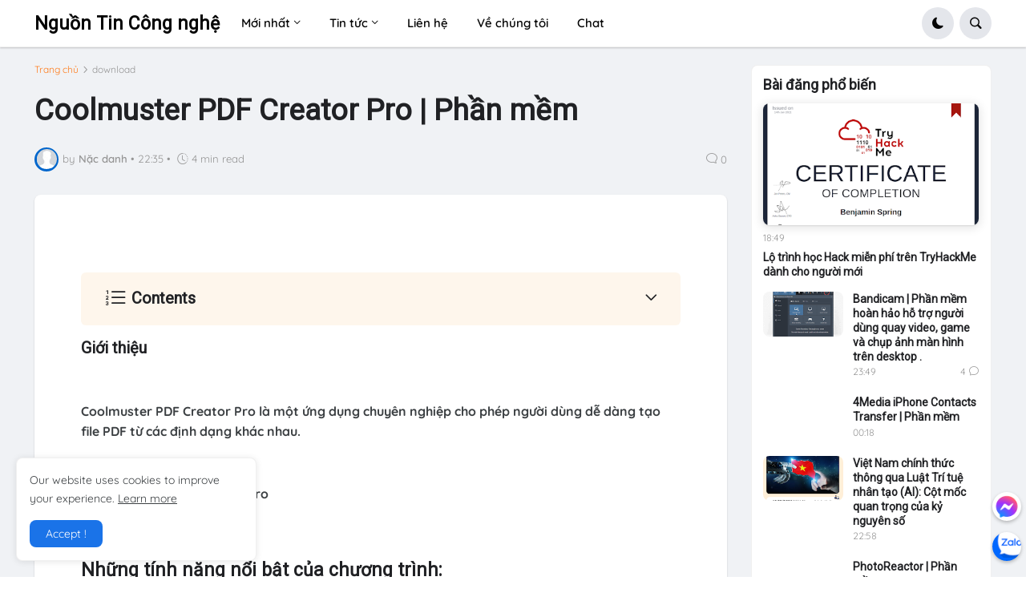

--- FILE ---
content_type: text/html; charset=UTF-8
request_url: https://congnghe.nguontinviet.com/2013/11/coolmuster-pdf-creator-pro-phan-mem.html
body_size: 52521
content:
<!DOCTYPE html>
<html class='ltr' dir='ltr' lang='vi' xmlns='http://www.w3.org/1999/xhtml' xmlns:b='http://www.google.com/2005/gml/b' xmlns:data='http://www.google.com/2005/gml/data' xmlns:expr='http://www.google.com/2005/gml/expr'>
<head>
<meta content='text/html; charset=UTF-8' http-equiv='Content-Type'/>
<meta content='width=device-width, initial-scale=1, minimum-scale=1, maximum-scale=1, user-scalable=yes' name='viewport'/>
<title>
Coolmuster PDF Creator Pro | Phần mềm | Nguồn Tin Công nghệ
</title>
<link href='//fonts.gstatic.com' rel='dns-prefetch'/>
<link href='//dnjs.cloudflare.com' rel='dns-prefetch'/>
<link href='//1.bp.blogspot.com' rel='dns-prefetch'/>
<link href='//2.bp.blogspot.com' rel='dns-prefetch'/>
<link href='//3.bp.blogspot.com' rel='dns-prefetch'/>
<link href='//4.bp.blogspot.com' rel='dns-prefetch'/>
<link href='//blogger.googleusercontent.com' rel='dns-prefetch'/>
<link href='//www.blogger.com' rel='dns-prefetch'/>
<link href='https://congnghe.nguontinviet.com/favicon.ico' rel='icon' type='image/x-icon'/>
<meta content='#ff7a18' name='theme-color'/>
<link href='https://congnghe.nguontinviet.com/2013/11/coolmuster-pdf-creator-pro-phan-mem.html' rel='canonical'/>
<meta content='Giới thiệu  Coolmuster PDF Creator Pro là một ứng dụng chuyên nghiệp cho phép người dùng dễ dàng tạo file PDF từ các định dạng khác nhau.   ...' name='description'/>
<link href='https://lh3.googleusercontent.com/blogger_img_proxy/AEn0k_voVToYGN9xnG8cMKb8xLX429O08pfQp57T-q_Yk7mvPOuHrSeMFGtzBnjXTn-QXV_kN88LQwo3RI2EDphV4Cb17WBUHnwrGhWrhpemx9SEKEyOtC-xnM-rhuJAIK2wdFUXbeZAzvSAjFYjfRd-BO4=w1600' rel='image_src'/>
<!-- Metadata for Open Graph protocol. See http://ogp.me/. -->
<meta content='vi' property='og:locale'/>
<meta content='article' property='og:type'/>
<meta content='Coolmuster PDF Creator Pro | Phần mềm' property='og:title'/>
<meta content='https://congnghe.nguontinviet.com/2013/11/coolmuster-pdf-creator-pro-phan-mem.html' property='og:url'/>
<meta content='Giới thiệu  Coolmuster PDF Creator Pro là một ứng dụng chuyên nghiệp cho phép người dùng dễ dàng tạo file PDF từ các định dạng khác nhau.   ...' property='og:description'/>
<meta content='Nguồn Tin Công nghệ' property='og:site_name'/>
<meta content='https://lh3.googleusercontent.com/blogger_img_proxy/AEn0k_voVToYGN9xnG8cMKb8xLX429O08pfQp57T-q_Yk7mvPOuHrSeMFGtzBnjXTn-QXV_kN88LQwo3RI2EDphV4Cb17WBUHnwrGhWrhpemx9SEKEyOtC-xnM-rhuJAIK2wdFUXbeZAzvSAjFYjfRd-BO4=w1600' property='og:image'/>
<meta content='https://lh3.googleusercontent.com/blogger_img_proxy/AEn0k_voVToYGN9xnG8cMKb8xLX429O08pfQp57T-q_Yk7mvPOuHrSeMFGtzBnjXTn-QXV_kN88LQwo3RI2EDphV4Cb17WBUHnwrGhWrhpemx9SEKEyOtC-xnM-rhuJAIK2wdFUXbeZAzvSAjFYjfRd-BO4=w1600' name='twitter:image'/>
<meta content='summary_large_image' name='twitter:card'/>
<meta content='Coolmuster PDF Creator Pro | Phần mềm' name='twitter:title'/>
<meta content='https://congnghe.nguontinviet.com/2013/11/coolmuster-pdf-creator-pro-phan-mem.html' name='twitter:domain'/>
<meta content='Giới thiệu  Coolmuster PDF Creator Pro là một ứng dụng chuyên nghiệp cho phép người dùng dễ dàng tạo file PDF từ các định dạng khác nhau.   ...' name='twitter:description'/>
<link rel="alternate" type="application/atom+xml" title="Nguồn Tin Công nghệ - Atom" href="https://congnghe.nguontinviet.com/feeds/posts/default" />
<link rel="alternate" type="application/rss+xml" title="Nguồn Tin Công nghệ - RSS" href="https://congnghe.nguontinviet.com/feeds/posts/default?alt=rss" />
<link rel="service.post" type="application/atom+xml" title="Nguồn Tin Công nghệ - Atom" href="https://www.blogger.com/feeds/217471547605790226/posts/default" />

<link rel="alternate" type="application/atom+xml" title="Nguồn Tin Công nghệ - Atom" href="https://congnghe.nguontinviet.com/feeds/9077807894217107213/comments/default" />
<!-- Bootstrap Icon 1.5 -->
<link href='https://cdn.jsdelivr.net/npm/bootstrap-icons@1.5.0/font/bootstrap-icons.css' rel='stylesheet'/>
<!-- Theme CSS Style -->
<style type='text/css'>@font-face{font-family:'Montserrat';font-style:normal;font-weight:700;font-display:swap;src:url(//fonts.gstatic.com/s/montserrat/v31/JTUHjIg1_i6t8kCHKm4532VJOt5-QNFgpCuM73w0aXp-p7K4KLjztg.woff2)format('woff2');unicode-range:U+0460-052F,U+1C80-1C8A,U+20B4,U+2DE0-2DFF,U+A640-A69F,U+FE2E-FE2F;}@font-face{font-family:'Montserrat';font-style:normal;font-weight:700;font-display:swap;src:url(//fonts.gstatic.com/s/montserrat/v31/JTUHjIg1_i6t8kCHKm4532VJOt5-QNFgpCuM73w9aXp-p7K4KLjztg.woff2)format('woff2');unicode-range:U+0301,U+0400-045F,U+0490-0491,U+04B0-04B1,U+2116;}@font-face{font-family:'Montserrat';font-style:normal;font-weight:700;font-display:swap;src:url(//fonts.gstatic.com/s/montserrat/v31/JTUHjIg1_i6t8kCHKm4532VJOt5-QNFgpCuM73w2aXp-p7K4KLjztg.woff2)format('woff2');unicode-range:U+0102-0103,U+0110-0111,U+0128-0129,U+0168-0169,U+01A0-01A1,U+01AF-01B0,U+0300-0301,U+0303-0304,U+0308-0309,U+0323,U+0329,U+1EA0-1EF9,U+20AB;}@font-face{font-family:'Montserrat';font-style:normal;font-weight:700;font-display:swap;src:url(//fonts.gstatic.com/s/montserrat/v31/JTUHjIg1_i6t8kCHKm4532VJOt5-QNFgpCuM73w3aXp-p7K4KLjztg.woff2)format('woff2');unicode-range:U+0100-02BA,U+02BD-02C5,U+02C7-02CC,U+02CE-02D7,U+02DD-02FF,U+0304,U+0308,U+0329,U+1D00-1DBF,U+1E00-1E9F,U+1EF2-1EFF,U+2020,U+20A0-20AB,U+20AD-20C0,U+2113,U+2C60-2C7F,U+A720-A7FF;}@font-face{font-family:'Montserrat';font-style:normal;font-weight:700;font-display:swap;src:url(//fonts.gstatic.com/s/montserrat/v31/JTUHjIg1_i6t8kCHKm4532VJOt5-QNFgpCuM73w5aXp-p7K4KLg.woff2)format('woff2');unicode-range:U+0000-00FF,U+0131,U+0152-0153,U+02BB-02BC,U+02C6,U+02DA,U+02DC,U+0304,U+0308,U+0329,U+2000-206F,U+20AC,U+2122,U+2191,U+2193,U+2212,U+2215,U+FEFF,U+FFFD;}@font-face{font-family:'Roboto';font-style:normal;font-weight:400;font-stretch:100%;font-display:swap;src:url(//fonts.gstatic.com/s/roboto/v50/KFOMCnqEu92Fr1ME7kSn66aGLdTylUAMQXC89YmC2DPNWubEbVmZiAr0klQmz24O0g.woff2)format('woff2');unicode-range:U+0460-052F,U+1C80-1C8A,U+20B4,U+2DE0-2DFF,U+A640-A69F,U+FE2E-FE2F;}@font-face{font-family:'Roboto';font-style:normal;font-weight:400;font-stretch:100%;font-display:swap;src:url(//fonts.gstatic.com/s/roboto/v50/KFOMCnqEu92Fr1ME7kSn66aGLdTylUAMQXC89YmC2DPNWubEbVmQiAr0klQmz24O0g.woff2)format('woff2');unicode-range:U+0301,U+0400-045F,U+0490-0491,U+04B0-04B1,U+2116;}@font-face{font-family:'Roboto';font-style:normal;font-weight:400;font-stretch:100%;font-display:swap;src:url(//fonts.gstatic.com/s/roboto/v50/KFOMCnqEu92Fr1ME7kSn66aGLdTylUAMQXC89YmC2DPNWubEbVmYiAr0klQmz24O0g.woff2)format('woff2');unicode-range:U+1F00-1FFF;}@font-face{font-family:'Roboto';font-style:normal;font-weight:400;font-stretch:100%;font-display:swap;src:url(//fonts.gstatic.com/s/roboto/v50/KFOMCnqEu92Fr1ME7kSn66aGLdTylUAMQXC89YmC2DPNWubEbVmXiAr0klQmz24O0g.woff2)format('woff2');unicode-range:U+0370-0377,U+037A-037F,U+0384-038A,U+038C,U+038E-03A1,U+03A3-03FF;}@font-face{font-family:'Roboto';font-style:normal;font-weight:400;font-stretch:100%;font-display:swap;src:url(//fonts.gstatic.com/s/roboto/v50/KFOMCnqEu92Fr1ME7kSn66aGLdTylUAMQXC89YmC2DPNWubEbVnoiAr0klQmz24O0g.woff2)format('woff2');unicode-range:U+0302-0303,U+0305,U+0307-0308,U+0310,U+0312,U+0315,U+031A,U+0326-0327,U+032C,U+032F-0330,U+0332-0333,U+0338,U+033A,U+0346,U+034D,U+0391-03A1,U+03A3-03A9,U+03B1-03C9,U+03D1,U+03D5-03D6,U+03F0-03F1,U+03F4-03F5,U+2016-2017,U+2034-2038,U+203C,U+2040,U+2043,U+2047,U+2050,U+2057,U+205F,U+2070-2071,U+2074-208E,U+2090-209C,U+20D0-20DC,U+20E1,U+20E5-20EF,U+2100-2112,U+2114-2115,U+2117-2121,U+2123-214F,U+2190,U+2192,U+2194-21AE,U+21B0-21E5,U+21F1-21F2,U+21F4-2211,U+2213-2214,U+2216-22FF,U+2308-230B,U+2310,U+2319,U+231C-2321,U+2336-237A,U+237C,U+2395,U+239B-23B7,U+23D0,U+23DC-23E1,U+2474-2475,U+25AF,U+25B3,U+25B7,U+25BD,U+25C1,U+25CA,U+25CC,U+25FB,U+266D-266F,U+27C0-27FF,U+2900-2AFF,U+2B0E-2B11,U+2B30-2B4C,U+2BFE,U+3030,U+FF5B,U+FF5D,U+1D400-1D7FF,U+1EE00-1EEFF;}@font-face{font-family:'Roboto';font-style:normal;font-weight:400;font-stretch:100%;font-display:swap;src:url(//fonts.gstatic.com/s/roboto/v50/KFOMCnqEu92Fr1ME7kSn66aGLdTylUAMQXC89YmC2DPNWubEbVn6iAr0klQmz24O0g.woff2)format('woff2');unicode-range:U+0001-000C,U+000E-001F,U+007F-009F,U+20DD-20E0,U+20E2-20E4,U+2150-218F,U+2190,U+2192,U+2194-2199,U+21AF,U+21E6-21F0,U+21F3,U+2218-2219,U+2299,U+22C4-22C6,U+2300-243F,U+2440-244A,U+2460-24FF,U+25A0-27BF,U+2800-28FF,U+2921-2922,U+2981,U+29BF,U+29EB,U+2B00-2BFF,U+4DC0-4DFF,U+FFF9-FFFB,U+10140-1018E,U+10190-1019C,U+101A0,U+101D0-101FD,U+102E0-102FB,U+10E60-10E7E,U+1D2C0-1D2D3,U+1D2E0-1D37F,U+1F000-1F0FF,U+1F100-1F1AD,U+1F1E6-1F1FF,U+1F30D-1F30F,U+1F315,U+1F31C,U+1F31E,U+1F320-1F32C,U+1F336,U+1F378,U+1F37D,U+1F382,U+1F393-1F39F,U+1F3A7-1F3A8,U+1F3AC-1F3AF,U+1F3C2,U+1F3C4-1F3C6,U+1F3CA-1F3CE,U+1F3D4-1F3E0,U+1F3ED,U+1F3F1-1F3F3,U+1F3F5-1F3F7,U+1F408,U+1F415,U+1F41F,U+1F426,U+1F43F,U+1F441-1F442,U+1F444,U+1F446-1F449,U+1F44C-1F44E,U+1F453,U+1F46A,U+1F47D,U+1F4A3,U+1F4B0,U+1F4B3,U+1F4B9,U+1F4BB,U+1F4BF,U+1F4C8-1F4CB,U+1F4D6,U+1F4DA,U+1F4DF,U+1F4E3-1F4E6,U+1F4EA-1F4ED,U+1F4F7,U+1F4F9-1F4FB,U+1F4FD-1F4FE,U+1F503,U+1F507-1F50B,U+1F50D,U+1F512-1F513,U+1F53E-1F54A,U+1F54F-1F5FA,U+1F610,U+1F650-1F67F,U+1F687,U+1F68D,U+1F691,U+1F694,U+1F698,U+1F6AD,U+1F6B2,U+1F6B9-1F6BA,U+1F6BC,U+1F6C6-1F6CF,U+1F6D3-1F6D7,U+1F6E0-1F6EA,U+1F6F0-1F6F3,U+1F6F7-1F6FC,U+1F700-1F7FF,U+1F800-1F80B,U+1F810-1F847,U+1F850-1F859,U+1F860-1F887,U+1F890-1F8AD,U+1F8B0-1F8BB,U+1F8C0-1F8C1,U+1F900-1F90B,U+1F93B,U+1F946,U+1F984,U+1F996,U+1F9E9,U+1FA00-1FA6F,U+1FA70-1FA7C,U+1FA80-1FA89,U+1FA8F-1FAC6,U+1FACE-1FADC,U+1FADF-1FAE9,U+1FAF0-1FAF8,U+1FB00-1FBFF;}@font-face{font-family:'Roboto';font-style:normal;font-weight:400;font-stretch:100%;font-display:swap;src:url(//fonts.gstatic.com/s/roboto/v50/KFOMCnqEu92Fr1ME7kSn66aGLdTylUAMQXC89YmC2DPNWubEbVmbiAr0klQmz24O0g.woff2)format('woff2');unicode-range:U+0102-0103,U+0110-0111,U+0128-0129,U+0168-0169,U+01A0-01A1,U+01AF-01B0,U+0300-0301,U+0303-0304,U+0308-0309,U+0323,U+0329,U+1EA0-1EF9,U+20AB;}@font-face{font-family:'Roboto';font-style:normal;font-weight:400;font-stretch:100%;font-display:swap;src:url(//fonts.gstatic.com/s/roboto/v50/KFOMCnqEu92Fr1ME7kSn66aGLdTylUAMQXC89YmC2DPNWubEbVmaiAr0klQmz24O0g.woff2)format('woff2');unicode-range:U+0100-02BA,U+02BD-02C5,U+02C7-02CC,U+02CE-02D7,U+02DD-02FF,U+0304,U+0308,U+0329,U+1D00-1DBF,U+1E00-1E9F,U+1EF2-1EFF,U+2020,U+20A0-20AB,U+20AD-20C0,U+2113,U+2C60-2C7F,U+A720-A7FF;}@font-face{font-family:'Roboto';font-style:normal;font-weight:400;font-stretch:100%;font-display:swap;src:url(//fonts.gstatic.com/s/roboto/v50/KFOMCnqEu92Fr1ME7kSn66aGLdTylUAMQXC89YmC2DPNWubEbVmUiAr0klQmz24.woff2)format('woff2');unicode-range:U+0000-00FF,U+0131,U+0152-0153,U+02BB-02BC,U+02C6,U+02DA,U+02DC,U+0304,U+0308,U+0329,U+2000-206F,U+20AC,U+2122,U+2191,U+2193,U+2212,U+2215,U+FEFF,U+FFFD;}</style>
<style id='page-skin-1' type='text/css'><!--
/* -----------------------------------------------
Blogger Template Style
Name:         VTrick - Premium Creative Blogger Template
Version:      v1.8.26
Download:     https://www.vietrick.com/vtrick-creative-blogger-template
Author:       Lê Hòa
Author Url:   https://www.vietrick.com
-----------------------------------------------*/
/*-- Google Fonts --*/
@font-face{font-family:Quicksand;font-style:normal;font-weight:300;font-display:swap;src:url(https://fonts.gstatic.com/s/quicksand/v21/6xK-dSZaM9iE8KbpRA_LJ3z8mH9BOJvgkKEo58m-wi40.woff2) format('woff2');unicode-range:U+0102-0103,U+0110-0111,U+0128-0129,U+0168-0169,U+01A0-01A1,U+01AF-01B0,U+1EA0-1EF9,U+20AB}@font-face{font-family:Quicksand;font-style:normal;font-weight:300;font-display:swap;src:url(https://fonts.gstatic.com/s/quicksand/v21/6xK-dSZaM9iE8KbpRA_LJ3z8mH9BOJvgkKEo58i-wi40.woff2) format('woff2');unicode-range:U+0100-024F,U+0259,U+1E00-1EFF,U+2020,U+20A0-20AB,U+20AD-20CF,U+2113,U+2C60-2C7F,U+A720-A7FF}@font-face{font-family:Quicksand;font-style:normal;font-weight:300;font-display:swap;src:url(https://fonts.gstatic.com/s/quicksand/v21/6xK-dSZaM9iE8KbpRA_LJ3z8mH9BOJvgkKEo58a-wg.woff2) format('woff2');unicode-range:U+0000-00FF,U+0131,U+0152-0153,U+02BB-02BC,U+02C6,U+02DA,U+02DC,U+2000-206F,U+2074,U+20AC,U+2122,U+2191,U+2193,U+2212,U+2215,U+FEFF,U+FFFD}@font-face{font-family:Quicksand;font-style:normal;font-weight:400;font-display:swap;src:url(https://fonts.gstatic.com/s/quicksand/v21/6xK-dSZaM9iE8KbpRA_LJ3z8mH9BOJvgkP8o58m-wi40.woff2) format('woff2');unicode-range:U+0102-0103,U+0110-0111,U+0128-0129,U+0168-0169,U+01A0-01A1,U+01AF-01B0,U+1EA0-1EF9,U+20AB}@font-face{font-family:Quicksand;font-style:normal;font-weight:400;font-display:swap;src:url(https://fonts.gstatic.com/s/quicksand/v21/6xK-dSZaM9iE8KbpRA_LJ3z8mH9BOJvgkP8o58i-wi40.woff2) format('woff2');unicode-range:U+0100-024F,U+0259,U+1E00-1EFF,U+2020,U+20A0-20AB,U+20AD-20CF,U+2113,U+2C60-2C7F,U+A720-A7FF}@font-face{font-family:Quicksand;font-style:normal;font-weight:400;font-display:swap;src:url(https://fonts.gstatic.com/s/quicksand/v21/6xK-dSZaM9iE8KbpRA_LJ3z8mH9BOJvgkP8o58a-wg.woff2) format('woff2');unicode-range:U+0000-00FF,U+0131,U+0152-0153,U+02BB-02BC,U+02C6,U+02DA,U+02DC,U+2000-206F,U+2074,U+20AC,U+2122,U+2191,U+2193,U+2212,U+2215,U+FEFF,U+FFFD}@font-face{font-family:Quicksand;font-style:normal;font-weight:500;font-display:swap;src:url(https://fonts.gstatic.com/s/quicksand/v21/6xK-dSZaM9iE8KbpRA_LJ3z8mH9BOJvgkM0o58m-wi40.woff2) format('woff2');unicode-range:U+0102-0103,U+0110-0111,U+0128-0129,U+0168-0169,U+01A0-01A1,U+01AF-01B0,U+1EA0-1EF9,U+20AB}@font-face{font-family:Quicksand;font-style:normal;font-weight:500;font-display:swap;src:url(https://fonts.gstatic.com/s/quicksand/v21/6xK-dSZaM9iE8KbpRA_LJ3z8mH9BOJvgkM0o58i-wi40.woff2) format('woff2');unicode-range:U+0100-024F,U+0259,U+1E00-1EFF,U+2020,U+20A0-20AB,U+20AD-20CF,U+2113,U+2C60-2C7F,U+A720-A7FF}@font-face{font-family:Quicksand;font-style:normal;font-weight:500;font-display:swap;src:url(https://fonts.gstatic.com/s/quicksand/v21/6xK-dSZaM9iE8KbpRA_LJ3z8mH9BOJvgkM0o58a-wg.woff2) format('woff2');unicode-range:U+0000-00FF,U+0131,U+0152-0153,U+02BB-02BC,U+02C6,U+02DA,U+02DC,U+2000-206F,U+2074,U+20AC,U+2122,U+2191,U+2193,U+2212,U+2215,U+FEFF,U+FFFD}@font-face{font-family:Quicksand;font-style:normal;font-weight:600;font-display:swap;src:url(https://fonts.gstatic.com/s/quicksand/v21/6xK-dSZaM9iE8KbpRA_LJ3z8mH9BOJvgkCEv58m-wi40.woff2) format('woff2');unicode-range:U+0102-0103,U+0110-0111,U+0128-0129,U+0168-0169,U+01A0-01A1,U+01AF-01B0,U+1EA0-1EF9,U+20AB}@font-face{font-family:Quicksand;font-style:normal;font-weight:600;font-display:swap;src:url(https://fonts.gstatic.com/s/quicksand/v21/6xK-dSZaM9iE8KbpRA_LJ3z8mH9BOJvgkCEv58i-wi40.woff2) format('woff2');unicode-range:U+0100-024F,U+0259,U+1E00-1EFF,U+2020,U+20A0-20AB,U+20AD-20CF,U+2113,U+2C60-2C7F,U+A720-A7FF}@font-face{font-family:Quicksand;font-style:normal;font-weight:600;font-display:swap;src:url(https://fonts.gstatic.com/s/quicksand/v21/6xK-dSZaM9iE8KbpRA_LJ3z8mH9BOJvgkCEv58a-wg.woff2) format('woff2');unicode-range:U+0000-00FF,U+0131,U+0152-0153,U+02BB-02BC,U+02C6,U+02DA,U+02DC,U+2000-206F,U+2074,U+20AC,U+2122,U+2191,U+2193,U+2212,U+2215,U+FEFF,U+FFFD}@font-face{font-family:Quicksand;font-style:normal;font-weight:700;font-display:swap;src:url(https://fonts.gstatic.com/s/quicksand/v21/6xK-dSZaM9iE8KbpRA_LJ3z8mH9BOJvgkBgv58m-wi40.woff2) format('woff2');unicode-range:U+0102-0103,U+0110-0111,U+0128-0129,U+0168-0169,U+01A0-01A1,U+01AF-01B0,U+1EA0-1EF9,U+20AB}@font-face{font-family:Quicksand;font-style:normal;font-weight:700;font-display:swap;src:url(https://fonts.gstatic.com/s/quicksand/v21/6xK-dSZaM9iE8KbpRA_LJ3z8mH9BOJvgkBgv58i-wi40.woff2) format('woff2');unicode-range:U+0100-024F,U+0259,U+1E00-1EFF,U+2020,U+20A0-20AB,U+20AD-20CF,U+2113,U+2C60-2C7F,U+A720-A7FF}@font-face{font-family:Quicksand;font-style:normal;font-weight:700;font-display:swap;src:url(https://fonts.gstatic.com/s/quicksand/v21/6xK-dSZaM9iE8KbpRA_LJ3z8mH9BOJvgkBgv58a-wg.woff2) format('woff2');unicode-range:U+0000-00FF,U+0131,U+0152-0153,U+02BB-02BC,U+02C6,U+02DA,U+02DC,U+2000-206F,U+2074,U+20AC,U+2122,U+2191,U+2193,U+2212,U+2215,U+FEFF,U+FFFD}
/*-- Bootstrap Icon v1.5.0 --*/
@font-face{font-family:bootstrap-icons;src:url(https://cdn.jsdelivr.net/npm/bootstrap-icons@1.5.0/font/fonts/bootstrap-icons.woff2?856008caa5eb66df68595e734e59580d) format("woff2"),url(https://cdn.jsdelivr.net/npm/bootstrap-icons@1.5.0/font/fonts/bootstrap-icons.woff?856008caa5eb66df68595e734e59580d) format("woff")}
[class*=" bi-"]::before,[class^=bi-]::before{display:inline-block;font-family:bootstrap-icons!important;font-style:normal;font-weight:400!important;font-variant:normal;text-transform:none;line-height:1;vertical-align:-.125em;-webkit-font-smoothing:antialiased;-moz-osx-font-smoothing:grayscale}
/*-- CSS Variables --*/
:root{--max-width:1600px;--gap:3rem;--body-font:'Quicksand',Arial,sans-serif;--menu-font:'Quicksand',Arial,sans-serif;--title-font:'Segoe UI',Arial,sans-serif;--title-font:-apple-system,BlinkMacSystemFont,"Segoe UI",Roboto,"Helvetica Neue",Arial,"Noto Sans",sans-serif,"Apple Color Emoji","Segoe UI Emoji","Segoe UI Symbol","Noto Color Emoji";--text-font:'Quicksand',Arial,sans-serif;--body-bg-color:#FFFFFF;--body-bg:#FFFFFF none repeat fixed top left;--outer-bg:#F0F2F5;--outer-mobile-bg:#F0F2F5;--main-color:#ff7a18;--title-color:#202124;--title-hover-color:#1A73E8;--meta-color:#959595;--text-color:#474747;--header-bg:#FFFFFF;--header-color:#050505;--header-hover-color:#1A73E8;--submenu-bg:#FFFFFF;--submenu-color:#202124;--submenu-hover-color:#1A73E8;--megamenu-bg:#FFFFFF;--megamenu-color:#202124;--megamenu-hover-color:#1A73E8;--mobilemenu-bg:#FFFFFF;--mobilemenu-color:#202124;--mobilemenu-hover-color:#1A73E8;--widget-bg:#FFFFFF;--widget-title-color:#202124;--post-card-bg:#FFFFFF;--post-title-color:#202124;--post-title-hover-color:#1A73E8;--post-text-color:#3C4043;--footer-bg:#5ca2d2;--footer-linear-bg:linear-gradient(to right,#1fc59f 0%,#2958dc 100%);--footer-radial-bg:radial-gradient(circle at 0% -25%,#FF7948 0%,#FF8355 0,#DA2C84 42%,#3E13A4 110%);--footer-color:#f6f7f8;--footer-hover-color:#1A73E8;--footerbar-bg:#f5f5f7;--footerbar-color:#1d1d1f;--footerbar-hover-color:#1A73E8;--cookie-bg:#FFFFFF;--cookie-color:#3C4043;--button-bg:#1A73E8;--button-lite-bg:#1A73E8 10;--button-color:#FFFFFF;--button-hover-bg:#1767D0;--button-hover-color:#FFFFFF;--rgba-gray:#F0F2F5;--border-color:rgba(155,155,155,0.15);--border-radius:6px;--radius:8px;--widget-shadow:0 1px 2px rgba(0,0,0,0.025);--avatar-shadow:0px 1px 4px rgba(0,0,0,0.05);--toc-bg:#fef6ec;--toc-link:#0089c7;--accent:#0066cc;--trending-color:#1d1d1f;--transition-1:all .1s ease;--transition-2:all .2s ease;--transition-4:all .4s ease;--shadow-1:rgba(0, 0, 0, 0.1);--shadow-2:rgba(0, 0, 0, 0.2);--shadow-5:rgba(0, 0, 0, 0.5);--shadow-8:rgba(0, 0, 0, 0.8);--box-shadow:0 1px 2px var(--shadow-2);--box-shadow-0:0px 0px 0px 0px rgba(0,0,0,0.1),0px 0px 0px 0px rgba(0,0,0,0.1);--box-shadow-1:0px 0px 5px 0px rgba(0,0,0,0.1),0px 0px 1px 0px rgba(0,0,0,0.1);--box-shadow-2:0px 2px 8px 0px rgba(0,0,0,0.1),0px 1px 1px 0px rgba(0,0,0,0.1);--box-shadow-3:0px 2px 12px 2px rgba(0,0,0,0.1),0px 1px 2px 0px rgba(0,0,0,0.1);--box-shadow-4:0px 8px 24px 4px rgba(0,0,0,0.1),0px 2px 2px 0px rgba(0,0,0,0.1);--card-shadow:0 2px 12px var(--shadow-2);--box-radius:max(0px, min(8px, ((100vw - 4px) - 100%) * 9999))/8px;--secondary-button-bg:#E4E6EB;--secondary-button-color:#050505;--secondary-button-hover-bg:#CCD0D5;--comment-color:#434343;--comment-bg-color:#f0f2f5;--comment-action-color:#65676b;--scroll-bg:rgba(168,173,179,.84);--content-bg:#FFF;--grd-bg:linear-gradient(130deg,#ff7a18,#af002d 41.07%,#319197 76.05%);--block-linear-bg:linear-gradient(to bottom,#e5e6ed 42%,#f1f2f4 81%,#ffffff 97%);--card-grd:linear-gradient(90deg,hsla(0,0%,100%,0) 0,hsla(0,0%,100%,.013) 8.1%,hsla(0,0%,100%,.049) 15.5%,hsla(0,0%,100%,.104) 22.5%,hsla(0,0%,100%,.175) 29%,hsla(0,0%,100%,.259) 35.3%,hsla(0,0%,100%,.352) 41.2%,hsla(0,0%,100%,.45) 47.1%,hsla(0,0%,100%,.55) 52.9%,hsla(0,0%,100%,.648) 58.8%,hsla(0,0%,100%,.741) 64.7%,hsla(0,0%,100%,.825) 71%,hsla(0,0%,100%,.896) 77.5%,hsla(0,0%,100%,.951) 84.5%,hsla(0,0%,100%,.987) 91.9%,#fff)}
html.is-dark{--body-bg-color:#2b2b2b;--body-bg:#F1F3F4 none repeat fixed top left;--outer-bg:#1a1a1a;--outer-mobile-bg:#1a1a1a;--title-color:#f6f7f8;--title-hover-color:#1A73E8;--meta-color:#aaaaaa;--text-color:#b4b6ba;--header-bg:#242526;--header-color:#f6f7f8;--header-hover-color:#1A73E8;--submenu-bg:#252525;--submenu-color:#f6f7f8;--submenu-hover-color:#1A73E8;--megamenu-bg:#252525;--megamenu-color:#f6f7f8;--megamenu-hover-color:#1A73E8;--mobilemenu-bg:#1b1b1b;--mobilemenu-color:#f6f7f8;--mobilemenu-hover-color:#1A73E8;--widget-bg:#202020;--widget-title-color:#f6f7f8;--post-card-bg:#2b2b2b;--post-title-color:#f6f7f8;--post-title-hover-color:#1A73E8;--post-text-color:b4b6ba;--footer-bg:#202020;--footer-color:#f6f7f8;--footer-hover-color:#1A73E8;--footerbar-bg:#202020;--footerbar-color:#f6f7f8;--footerbar-hover-color:#1A73E8;--cookie-bg:#202020;--cookie-color:#b4b6ba;--button-bg:#1A73E8;--button-color:#FFFFFF;--button-hover-bg:#1767D0;--button-hover-color:#FFFFFF;--rgba-gray:#3A3B3C;--border-color:rgba(155,155,155,0.03);--toc-bg:#202020;--toc-link:#0089c7;--secondary-button-bg:#3A3B3C;--secondary-button-hover-bg:#505151;--secondary-button-color:#E4E6EB;--secondary-text:#B0B3B8;--secondary-text:#65676B;--comment-color:#E4E6EB;--comment-bg-color:#3A3B3C;--comment-action-color:#B0B3B8;--content-bg:#2b2b2b;--scroll-bg:rgba(88,88,88,.84);--block-linear-bg:linear-gradient(to bottom,var(--outer-bg) 42%,#252525 81%,var(--body-bg-color) 97%);--card-grd:linear-gradient(90deg,hsla(0deg 0% 17% /0) 0,hsla(0deg 0% 17% /.013) 8.1%,hsla(0deg 0% 17% /.049) 15.5%,hsla(0deg 0% 17% /.104) 22.5%,hsla(0deg 0% 17% /.175) 29%,hsla(0deg 0% 17% /.259) 35.3%,hsla(0deg 0% 17% /.352) 41.2%,hsla(0deg 0% 17% /.45) 47.1%,hsla(0deg 0% 17% /.55) 52.9%,hsla(0deg 0% 17% /.648) 58.8%,hsla(0deg 0% 17% /.741) 64.7%,hsla(0deg 0% 17% /.825) 71%,hsla(0deg 0% 17% /.896) 77.5%,hsla(0deg 0% 17% /.951) 84.5%,hsla(0deg 0% 17% /.987) 91.9%,var(--content-bg))}
html.rtl{--body-font:'Tajawal',Arial,sans-serif;--menu-font:'Tajawal',Arial,sans-serif;--title-font:'Tajawal',Arial,sans-serif;--text-font:'Tajawal',Arial,sans-serif}
/*-- Reset CSS --*/
a,abbr,acronym,address,applet,b,big,blockquote,body,caption,center,cite,code,dd,del,dfn,div,dl,dt,em,fieldset,font,form,h1,h2,h3,h4,h5,h6,html,i,iframe,img,ins,kbd,label,legend,li,object,p,pre,q,s,samp,small,span,strike,strong,sub,sup,table,tbody,td,tfoot,th,thead,tr,tt,u,ul,var{padding:0;margin:0;border:0;outline:none;vertical-align:baseline;background:0 0;text-decoration:none}dl,ul{list-style-position:inside;list-style:none}ul li{list-style:none}caption{text-align:center}img{border:none;position:relative}a,a:visited{text-decoration:none}.clearfix{clear:both}.section,.widget,.widget ul{margin:0;padding:0}a{color:var(--main-color)}a img{border:0}abbr{text-decoration:none}.CSS_LIGHTBOX{z-index:999999!important}.CSS_LIGHTBOX_ATTRIBUTION_INDEX_CONTAINER .CSS_HCONT_CHILDREN_HOLDER > .CSS_LAYOUT_COMPONENT.CSS_HCONT_CHILD:first-child > .CSS_LAYOUT_COMPONENT{opacity:0}.separator a{text-decoration:none!important;clear:none!important;float:none!important;margin-left:0!important;margin-right:0!important}#Navbar1,#navbar-iframe,.widget-item-control,a.quickedit,.home-link,.feed-links{display:none!important}.center{display:table;margin:0 auto;position:relative}.widget > h2,.widget > h3{display:none}.widget iframe,.widget img{max-width:100%}button,input,select,textarea{font-family:var(--body-font);-webkit-appearance:none;-moz-appearance:none;appearance:none;outline:none;border-radius:0}input[type="search"]::-webkit-search-cancel-button{-webkit-appearance:none}
/*-- Style CSS --*/
*{box-sizing:border-box}
html{position:relative;word-break:break-word;word-wrap:break-word;text-rendering:optimizeLegibility;-webkit-font-smoothing:antialiased;-webkit-text-size-adjust:100%;font-size: clamp(12px,calc(.7rem + .25vw),20px)}
body{position:relative;background:var(--body-bg);background-color:var(--body-bg-color);font-family:var(--body-font);font-size:14px;color:var(--text-color);font-weight:400;font-style:normal;line-height:1.4em}
.rtl{direction:rtl}h1,h2,h3,h4,h5,h6{font-family:var(--title-font);font-weight:700}a,button,input{transition:all 0s ease}#outer-wrapper{position:relative;overflow:hidden;width:100%;max-width:100%;background-color:var(--outer-bg);margin:0 auto;padding:0}.is-boxed #outer-wrapper{width:1660px;max-width:100%;box-shadow:0 0 20px rgba(0,0,0,.1)}.is-dark .is-boxed #outer-wrapper{box-shadow:0 0 20px rgba(0,0,0,.3)}.container{position:relative}.row-x1{width:100%;max-width:var(--max-width)}.row-x2{width:100%}.flex-center{display:flex;justify-content:center}#content-wrapper,#footer-ads-wrap,#header-ads-wrap{position:relative;width:100%;overflow:hidden;padding:0 var(--gap) calc(var(--gap)/2) var(--gap);margin:0 auto;max-width:var(--max-width)}#content-wrapper>.container{display:flex;justify-content:space-between}.is-left #content-wrapper>.container,.rtl .is-right #content-wrapper>.container{flex-direction:row-reverse}.rtl .is-left #content-wrapper>.container{flex-direction:row}.theiaStickySidebar:after,.theiaStickySidebar:before{content:'';display:table;clear:both}#main-wrapper{position:relative;width:calc(100% - 330px)}.no-sidebar #main-wrapper{width:100%}#sidebar-wrapper{position:relative;width:300px}.no-sidebar #sidebar-wrapper{display:none}.btn{position:relative;border:0;border-radius:var(--radius)}
/*! Ratio16:10 */
.svg-wrap {display: grid!important}
.svg-wrap > * {grid-area: 1/1;}
/*! Base */
.author-avatar-wrap,.comments .avatar-image-container,.entry-image-wrap{display:block;position:relative;overflow:hidden;z-index:5;color:transparent!important}.author-row{-webkit-margin-before:auto;margin-block-start:auto;display:flex;align-items:center;color:#565656;line-height:1.3;font-size:clamp(12px,calc(.7rem + .25vw),20px)}.author-row .author-name{font-weight:600}.PopularPosts .on.sp,.author-row .on.sp{padding:0 .5rem}.author-row .cmt-count{margin-left:auto;color:inherit}.author-row .cmt-count:hover{color:var(--main-color)}.PopularPosts .cmt-count:after,.author-row .cmt-count:after,.block-items .cmt-count:after,.related-posts .cmt-count:after{content:"\f268";font-family:bootstrap-icons;vertical-align:bottom;margin-left:4px}.cmt-count{color:inherit}.author-avatar,.entry-thumb{display:block;position:relative;width:100%;height:100%;background-size:cover;background-position:center center;background-repeat:no-repeat;z-index:1;opacity:0;transition:opacity .35s ease,filter 0s ease}.author-avatar{border-radius:50%;background-size:100%;background-position:0 0}.author-avatar.lazy-ify,.entry-thumb.lazy-ify{opacity:1}.cs:hover .entry-image-wrap .entry-thumb,.entry-image-wrap:hover .entry-thumb{filter:brightness(1.03)}.entry-image-wrap.is-video:after{position:absolute;content:"\f4f4";top:50%;right:50%;width:38px;height:27px;background-color:rgba(0,0,0,.5);font-family:bootstrap-icons;font-size:16px;color:#fff;font-weight:900;display:flex;align-items:center;justify-content:center;z-index:5;transform:translate(50%,-50%);box-sizing:border-box;padding:0 0 0 1px;margin:0;border-radius:var(--radius);box-shadow:0 1px 3px 0 rgb(0,0,0,.1);transition:background .17s ease}.cs:hover .entry-image-wrap.is-video:after,.entry-image-wrap.is-video:hover:after{background-color:#f50000}.cs .entry-image-wrap.is-video:after{top:15px;right:15px;transform:translate(0)}.rtl .cs .entry-image-wrap.is-video:after{left:15px;right:unset}.entry-category{display:flex;width:-moz-fit-content;width:fit-content;height:20px;background-color:var(--main-color);font-size:12px;color:#fff;align-items:center;padding:0 10px;margin:0 0 10px;border-radius:20px}.entry-title{display:block;color:var(--post-title-color);font-weight:700;line-height:1.3em}.entry-title a{display:block;color:var(--post-title-color)}.entry-title a:hover{color:var(--post-title-hover-color)}.entry-meta{display:flex;font-size:12px;color:var(--meta-color);font-weight:400;margin:4px 0 0}.entry-meta .mi{display:flex}.entry-meta .mi,.entry-meta .sp{margin:0 3px 0 0}.rtl .entry-meta .mi,.rtl .entry-meta .sp{margin:0 0 0 3px}.entry-meta .author-name{color:var(--meta-color);font-weight:500}.entry-meta .entry-tag{color:var(--accent);text-transform:uppercase;letter-spacing:.5px;font-weight:600;font-family:var(--title-font)}.entry-meta.mi .entry-tag:not(:last-child){margin:0 1rem 0 0}.entry-meta.mi .entry-tag:before{content:"#"}.excerpt{font-family:var(--text-font);line-height:1.7;margin-bottom:1.5rem}.before-mask:before{content:'';position:absolute;left:0;right:0;bottom:0;height:100%;background-image:linear-gradient(to bottom,rgba(0,0,0,0) 30%,rgba(0,0,0,.5));-webkit-backface-visibility:hidden;backface-visibility:hidden;z-index:2;opacity:1;margin:0;transition:opacity .25s ease}.cs{overflow:hidden}.entry-info{position:absolute;left:0;bottom:0;width:100%;background:linear-gradient(to bottom,rgba(0,0,0,0),rgba(0,0,0,.5));overflow:hidden;z-index:10;display:flex;flex-direction:column;padding:16px}.entry-info .entry-title{color:#fff;text-shadow:0 1px 2px rgba(0,0,0,.1)}.entry-info .entry-meta{color:#c5c5c5;text-shadow:0 1px 2px rgba(0,0,0,.1)}.entry-info .entry-meta .author-name{color:#d5d5d5;font-weight:400}.error-msg{display:flex;align-items:center;font-size:14px;color:var(--meta-color);padding:20px 0;font-weight:400}.error-msg b{font-weight:500}.loader{position:relative;width:100%;height:100%;overflow:hidden;display:flex;align-items:center;justify-content:center;margin:0}.loader:after{content:'';display:block;width:30px;height:30px;box-sizing:border-box;margin:0;border:1.45px solid var(--main-color);border-right-color:var(--border-color);border-radius:100%;animation:spinner .65s infinite linear;transform-origin:center}@-webkit-keyframes spinner{0%{-webkit-transform:rotate(0);transform:rotate(0)}to{-webkit-transform:rotate(1turn);transform:rotate(1turn)}}@keyframes spinner{0%{-webkit-transform:rotate(0);transform:rotate(0)}to{-webkit-transform:rotate(1turn);transform:rotate(1turn)}}
/*! Social */
.social a:before{display:inline-block;font-family:bootstrap-icons;font-style:normal;font-weight:400}.social .blogger a:before{content:'\f37d'}.social .apple a:before{content:'\f179'}.social .amazon a:before{content:'\f270'}.social .microsoft a:before{content:'\f3ca'}.social .facebook a:before{content:"\f344"}.social .facebook-f a:before{content:'\f39e'}.social .twitter a:before{content:"\f5ef"}.social .rss a:before{content:"\f521"}.social .youtube a:before{content:"\f62b"}.social .skype a:before{content:'\f17e'}.social .stumbleupon a:before{content:'\f1a4'}.social .tumblr a:before{content:'\f173'}.social .vk a:before{content:'\f189'}.social .stack-overflow a:before{content:'\f16c'}.social .github a:before{content:'\f09b'}.social .linkedin a:before{content:"\f472"}.social .dribbble a:before{content:'\f17d'}.social .soundcloud a:before{content:'\f1be'}.social .behance a:before{content:'\f1b4'}.social .digg a:before{content:'\f1a6'}.social .instagram a:before{content:"\f437"}.social .pinterest a:before{content:'\f0d2'}.social .pinterest-p a:before{content:'\f231'}.social .twitch a:before{content:'\f1e8'}.social .delicious a:before{content:'\f1a5'}.social .codepen a:before{content:'\f1cb'}.social .flipboard a:before{content:'\f44d'}.social .reddit a:before{content:"\f650"}.social .whatsapp a:before{content:"\f618"}.social .messenger a:before{content:"\f648"}.social .snapchat a:before{content:'\f2ac'}.social .telegram a:before{content:"\f5b3"}.social .steam a:before{content:'\f3f6'}.social .discord a:before{content:'\f392'}.social .quora a:before{content:'\f2c4'}.social .tiktok a:before{content:'\e07b'}.social .share a:before{content:'\f064';font-family:'Font Awesome 5 Free';font-weight:900}.social .email a:before{content:"\f32f";font-family:bootstrap-icons}.social .external-link a:before{content:'\f35d';font-family:'Font Awesome 5 Free';font-weight:900}.social-bg .blogger a,.social-bg-hover .blogger a:hover{background-color:#ff5722}.social-bg .apple a,.social-bg-hover .apple a:hover{background-color:#333}.social-bg .amazon a,.social-bg-hover .amazon a:hover{background-color:#fe9800}.social-bg .microsoft a,.social-bg-hover .microsoft a:hover{background-color:#0067b8}.social-bg .facebook a,.social-bg .facebook-f a,.social-bg-hover .facebook a:hover,.social-bg-hover .facebook-f a:hover{background-color:#3b5999}.social-bg .twitter a,.social-bg-hover .twitter a:hover{background-color:#00acee}.social-bg .youtube a,.social-bg-hover .youtube a:hover{background-color:#f50000}.social-bg .instagram a,.social-bg-hover .instagram a:hover{background:linear-gradient(15deg,#ffb13d,#dd277b,#4d5ed4)}.social-bg .pinterest a,.social-bg .pinterest-p a,.social-bg-hover .pinterest a:hover,.social-bg-hover .pinterest-p a:hover{background-color:#ca2127}.social-bg .dribbble a,.social-bg-hover .dribbble a:hover{background-color:#ea4c89}.social-bg .linkedin a,.social-bg-hover .linkedin a:hover{background-color:#0077b5}.social-bg .tumblr a,.social-bg-hover .tumblr a:hover{background-color:#365069}.social-bg .twitch a,.social-bg-hover .twitch a:hover{background-color:#6441a5}.social-bg .rss a,.social-bg-hover .rss a:hover{background-color:#ffc200}.social-bg .skype a,.social-bg-hover .skype a:hover{background-color:#00aff0}.social-bg .stumbleupon a,.social-bg-hover .stumbleupon a:hover{background-color:#eb4823}.social-bg .vk a,.social-bg-hover .vk a:hover{background-color:#4a76a8}.social-bg .stack-overflow a,.social-bg-hover .stack-overflow a:hover{background-color:#f48024}.social-bg .github a,.social-bg-hover .github a:hover{background-color:#24292e}.social-bg .soundcloud a,.social-bg-hover .soundcloud a:hover{background:linear-gradient(#ff7400,#ff3400)}.social-bg .behance a,.social-bg-hover .behance a:hover{background-color:#191919}.social-bg .digg a,.social-bg-hover .digg a:hover{background-color:#1b1a19}.social-bg .delicious a,.social-bg-hover .delicious a:hover{background-color:#0076e8}.social-bg .codepen a,.social-bg-hover .codepen a:hover{background-color:#000}.social-bg .flipboard a,.social-bg-hover .flipboard a:hover{background-color:#f52828}.social-bg .reddit a,.social-bg-hover .reddit a:hover{background-color:#ff4500}.social-bg .whatsapp a,.social-bg-hover .whatsapp a:hover{background-color:#3fbb50}.social-bg .messenger a,.social-bg-hover .messenger a:hover{background-color:#0084ff}.social-bg .snapchat a,.social-bg-hover .snapchat a:hover{background-color:#ffe700}.social-bg .telegram a,.social-bg-hover .telegram a:hover{background-color:#179cde}.social-bg .steam a,.social-bg-hover .steam a:hover{background:linear-gradient(5deg,#0d89bc,#112c5b,#0d1c47)}.social-bg .discord a,.social-bg-hover .discord a:hover{background-color:#7289da}.social-bg .quora a,.social-bg-hover .quora a:hover{background-color:#b92b27}.social-bg .tiktok a,.social-bg-hover .tiktok a:hover{background-color:#fe2c55}.social-bg .share a,.social-bg-hover .share a:hover{background-color:var(--meta-color)}.social-bg .email a,.social-bg-hover .email a:hover{background-color:#888}.social-bg .external-link a,.social-bg-hover .external-link a:hover{background-color:var(--title-color)}.social-color .blogger a,.social-color-hover .blogger a:hover{color:#ff5722}.social-color .apple a,.social-color-hover .apple a:hover{color:#333}.social-color .amazon a,.social-color-hover .amazon a:hover{color:#fe9800}.social-color .microsoft a,.social-color-hover .microsoft a:hover{color:#0067b8}.social-color .facebook a,.social-color .facebook-f a,.social-color-hover .facebook a:hover,.social-color-hover .facebook-f a:hover{color:#3b5999}.social-color .twitter a,.social-color-hover .twitter a:hover{color:#00acee}.social-color .youtube a,.social-color-hover .youtube a:hover{color:#f50000}.social-color .instagram a,.social-color-hover .instagram a:hover{color:#dd277b}.social-color .pinterest a,.social-color .pinterest-p a,.social-color-hover .pinterest a:hover,.social-color-hover .pinterest-p a:hover{color:#ca2127}.social-color .dribbble a,.social-color-hover .dribbble a:hover{color:#ea4c89}.social-color .linkedin a,.social-color-hover .linkedin a:hover{color:#0077b5}.social-color .tumblr a,.social-color-hover .tumblr a:hover{color:#365069}.social-color .twitch a,.social-color-hover .twitch a:hover{color:#6441a5}.social-color .rss a,.social-color-hover .rss a:hover{color:#ffc200}.social-color .skype a,.social-color-hover .skype a:hover{color:#00aff0}.social-color .stumbleupon a,.social-color-hover .stumbleupon a:hover{color:#eb4823}.social-color .vk a,.social-color-hover .vk a:hover{color:#4a76a8}.social-color .stack-overflow a,.social-color-hover .stack-overflow a:hover{color:#f48024}.social-color .github a,.social-color-hover .github a:hover{color:#24292e}.social-color .soundcloud a,.social-color-hover .soundcloud a:hover{color:#ff7400}.social-color .behance a,.social-color-hover .behance a:hover{color:#191919}.social-color .digg a,.social-color-hover .digg a:hover{color:#1b1a19}.social-color .delicious a,.social-color-hover .delicious a:hover{color:#0076e8}.social-color .codepen a,.social-color-hover .codepen a:hover{color:#000}.social-color .flipboard a,.social-color-hover .flipboard a:hover{color:#f52828}.social-color .reddit a,.social-color-hover .reddit a:hover{color:#ff4500}.social-color .whatsapp a,.social-color-hover .whatsapp a:hover{color:#3fbb50}.social-color .messenger a,.social-color-hover .messenger a:hover{color:#0084ff}.social-color .snapchat a,.social-color-hover .snapchat a:hover{color:#ffe700}.social-color .telegram a,.social-color-hover .telegram a:hover{color:#179cde}.social-color .steam a,.social-color-hover .steam a:hover{color:#112c5b}.social-color .discord a,.social-color-hover .discord a:hover{color:#7289da}.social-color .quora a,.social-color-hover .quora a:hover{color:#b92b27}.social-color .tiktok a,.social-color-hover .tiktok a:hover{color:#fe2c55}.social-color .share a,.social-color-hover .share a:hover{color:var(--meta-color)}.social-color .email a,.social-color-hover .email a:hover{color:#888}.social-color .external-link a,.social-color-hover .external-link a:hover{color:var(--title-color)}
/*! Header */
#header-wrapper{position:relative;float:left;width:100%;z-index:50;margin-bottom:1.5rem}.header-inner,.main-header{position:relative;float:left;width:100%;height:59px}.header-inner{background-color:var(--header-bg);box-shadow:var(--box-shadow)}.header-inner.is-fixed{position:fixed;top:-59px;left:0;width:100%;z-index:990;backface-visibility:hidden;visibility:hidden;opacity:0;transition:all .25s ease}.header-inner.is-fixed.show{top:0;opacity:1;visibility:visible;margin:0}.header-header{position:relative;width:100%;height:59px;border-bottom:1px solid var(--border-color);padding:0 var(--gap);max-width:var(--max-width);margin:0 auto}.is-boxed .header-header{float:none;width:1660px;max-width:100%;margin:0 auto;padding:0}.header-items{position:relative;float:left;width:100%;display:flex;flex-wrap:wrap;justify-content:space-between}.flex-left{position:static;display:flex;z-index:10}.flex-right{position:absolute;top:0;right:0;z-index:20}.rtl .flex-right{left:0;right:unset}.main-logo{position:relative;float:left;height:58px;overflow:hidden;padding:0 13px 0 0}.rtl .main-logo{padding:0 0 0 13px}.main-logo .widget{position:relative;height:100%;display:flex;align-items:center}.main-logo .logo-img{display:flex;align-items:center;height:34px;overflow:hidden}.main-logo img{display:block;max-width:100%;max-height:100%}.main-logo .blog-title{display:block;font-size:23px;font-family:var(--title-font);color:var(--header-color);font-weight:700}.main-logo .blog-title a{color:var(--header-color)}.main-logo .blog-title a:hover{color:var(--header-hover-color)}.main-logo #h1-off{position:absolute;top:-9000px;left:-9000px;display:none;visibility:hidden}#vtrick-pro-main-nav{position:static;height:58px;z-index:10}#vtrick-pro-main-nav .widget,#vtrick-pro-main-nav .widget>.widget-title{display:none}#vtrick-pro-main-nav .show-menu{display:block}#vtrick-pro-main-nav ul#vtrick-pro-main-nav-menu{display:flex;flex-wrap:wrap}#vtrick-pro-main-nav ul>li{position:relative;padding:0;margin:0}#vtrick-pro-main-nav-menu>li:not(:first-child){margin-left:8px}#vtrick-pro-main-nav-menu>li>a{position:relative;display:block;height:50px;font-family:var(--menu-font);font-size:15px;color:var(--header-color);font-weight:600;line-height:50px;padding:0 14px;border-radius:var(--box-radius);margin:4px 0}#vtrick-pro-main-nav-menu>li>a:hover{background:var(--rgba-gray)}#vtrick-pro-main-nav ul>li>.ul,#vtrick-pro-main-nav ul>li>ul{position:absolute;left:0;top:58px;width:180px;background-color:var(--submenu-bg);z-index:99999;padding:5px 0;backface-visibility:hidden;visibility:hidden;opacity:0;transform:translate3d(0,-10px,0);border-radius:var(--radius);box-shadow:0 1px 2px rgba(0,0,0,.1),0 5px 10px 0 rgba(0,0,0,.1)}.rtl #vtrick-pro-main-nav ul>li>.ul,.rtl #vtrick-pro-main-nav ul>li>ul{left:auto;right:0}#vtrick-pro-main-nav ul>li>ul>li>ul{position:absolute;top:-5px;left:100%;transform:translate3d(-10px,0,0);margin:0}.rtl #vtrick-pro-main-nav ul>li>ul>li>ul{left:unset;right:100%;transform:translate3d(10px,0,0)}#vtrick-pro-main-nav ul>li>ul>li{display:block;float:none;position:relative}.rtl #vtrick-pro-main-nav ul>li>ul>li{float:none}#vtrick-pro-main-nav ul>li>ul>li a{position:relative;display:block;font-size:14px;color:var(--submenu-color);font-weight:400;padding:8px 14px;margin:0}#vtrick-pro-main-nav ul>li>ul>li:hover>a{color:var(--submenu-hover-color)}#vtrick-pro-main-nav ul>li.has-sub>a:after{content:"\f282";float:right;font-family:bootstrap-icons;font-size:9px;font-weight:900;margin:0 0 0 4px}.rtl #vtrick-pro-main-nav ul>li.has-sub>a:after{float:left;margin:-1px 4px 0 0}#vtrick-pro-main-nav ul>li>ul>li.has-sub>a:after{content:"\f285";float:right;margin:0}.rtl #vtrick-pro-main-nav ul>li>ul>li.has-sub>a:after{content:"\f285"}#vtrick-pro-main-nav ul .ul,#vtrick-pro-main-nav ul ul{transition:visibility .1s ease,opacity .17s ease,transform .17s ease}#vtrick-pro-main-nav ul>li:hover>.ul,#vtrick-pro-main-nav ul>li:hover>ul,#vtrick-pro-main-nav ul>li>ul>li:hover>ul{visibility:visible;opacity:1;transform:translate3d(0,0,0);margin:0}#vtrick-pro-main-nav .mega-menu{position:static!important}#vtrick-pro-main-nav .mega-menu>.ul{width:100%;background-color:var(--megamenu-bg);overflow:hidden;padding:20px}.mega-menu .mega-items{display:grid;grid-template-columns:repeat(5,1fr);column-gap:20px}.mega-menu .mega-items.no-items{grid-template-columns:1fr}.mega-items .mega-item{position:relative;width:100%;display:flex;flex-direction:column;padding:0}.mega-item .entry-image-wrap{width:100%;z-index:1;margin:0 0 8px;border-radius:var(--radius)}.mega-item .entry-title{font-size:14px}.mega-item .entry-title a{color:var(--megamenu-color)}.mega-item .entry-title a:hover{color:var(--megamenu-hover-color)}.mega-menu .error-msg{justify-content:center}.mobile-menu-toggle{display:none;height:40px;font-size:18px;color:var(--header-color);align-items:center;padding-right:1rem}.mobile-menu-toggle:after{content:"\f479";font-family:bootstrap-icons;font-weight:900;margin:0}.mobile-menu-toggle:hover{color:var(--header-hover-color)}.tgl-wrap{height:58px;display:flex;align-items:center;z-index:20;margin:0}.tgl-wrap>a:not(:last-child){margin-right:.5rem}.tgl-style{width:40px;height:40px;background-color:var(--secondary-button-bg);color:var(--header-color);font-size:14px;display:flex;align-items:center;justify-content:center;cursor:pointer;z-index:20;border-radius:50%}.tgl-style:after{content:"\f52a";font-family:bootstrap-icons;font-weight:700}.darkmode-toggle:after{content:"\f494"}.is-dark .darkmode-toggle:after{content:"\f2bd";font-weight:400}.show-search{transition:opacity .17s ease}.tgl-style:hover{background:var(--secondary-button-hover-bg)}#main-search-wrap{display:none;position:absolute;top:0;right:0;width:300px;height:58px;background-color:var(--header-bg);z-index:25}.rtl #main-search-wrap{left:0;right:unset}@-webkit-keyframes showSearch{0%{width:80%;opacity:0}100%{width:100%;opacity:1}}.main-search{position:relative;float:right;width:100%;height:100%;display:flex;align-items:center;animation:showSearch .17s ease}.rtl .main-search{float:left}.main-search .search-form{position:relative;height:38px;background-color:var(--rgba-gray);display:flex;flex:1;border:0;border-radius:var(--radius)}.is-dark .main-search .search-form:focus-within{background-color:var(--rgba-gray)}.main-search .search-input{width:100%;flex:1;background-color:rgba(0,0,0,0);font-family:inherit;font-size:14px;color:var(--header-color);font-weight:400;text-align:left;padding:0 16px;border:0}.rtl .main-search .search-input{text-align:right}.main-search .search-input::placeholder,.main-search .search-input:focus{color:var(--header-color);outline:0}.main-search .search-input::placeholder{opacity:.65}.main-search .search-close{width:40px;background-color:unset;font-size:16px;color:var(--header-color);text-align:center;cursor:pointer;border:0}.main-search .search-close:before{display:block;content:"\f62a";font-family:bootstrap-icons;font-weight:900}.main-search .search-close:hover{color:var(--header-hover-color)}.overlay{visibility:hidden;opacity:0;position:fixed;top:0;left:0;right:0;bottom:0;background-color:rgba(0,0,0,.8);z-index:1000;margin:0;transition:all .25s ease}#slide-menu{display:none;position:fixed;width:300px;height:100%;top:0;left:0;bottom:0;background-color:var(--mobilemenu-bg);overflow:hidden;z-index:1010;left:0;-webkit-transform:translateX(-100%);transform:translateX(-100%);visibility:hidden;box-shadow:3px 0 7px rgba(0,0,0,.1);transition:all .25s ease}.rtl #slide-menu{left:unset;right:0;-webkit-transform:translateX(100%);transform:translateX(100%)}.nav-active #slide-menu,.rtl .nav-active #slide-menu{-webkit-transform:translateX(0);transform:translateX(0);visibility:visible}.slide-menu-header{position:relative;float:left;width:100%;height:59px;background-color:var(--mobilemenu-bg);overflow:hidden;display:flex;align-items:center;justify-content:space-between;border-bottom:1px solid var(--border-color)}.mobile-search{flex:1;padding-right:1rem}.rtl .mobile-search{padding-left:1rem}.mobile-search .search-form{width:100%;height:34px;background-color:var(--rgba-gray);overflow:hidden;display:flex;justify-content:space-between;border:0;border-radius:var(--radius)}.mobile-search .search-form:focus-within{background-color:var(--mobilemenu-bg);box-shadow:0 1px 1px rgba(0,0,0,.1),0 1px 3px rgba(0,0,0,.2)}.is-dark .mobile-search .search-form:focus-within{background-color:var(--rgba-gray)}.mobile-search .search-input{flex:1;width:100%;background-color:rgba(0,0,0,0);font-family:inherit;font-size:14px;color:var(--mobilemenu-color);font-weight:400;padding:0 10px;border:0}.mobile-search .search-input::placeholder,.mobile-search .search-input:focus{color:var(--mobilemenu-color)}.mobile-search .search-input::placeholder{opacity:.65}.mobile-search .search-action{background-color:rgba(0,0,0,0);font-family:inherit;font-size:12px;color:var(--mobilemenu-color);font-weight:400;text-align:center;cursor:pointer;padding:0 10px;border:0;opacity:.65}.mobile-search .search-action:before{display:block;content:"\f52a";font-family:bootstrap-icons;font-weight:900}.mobile-search .search-action:hover{opacity:1}.hide-vtrick-pro-mobile-menu{display:flex;height:100%;color:var(--mobilemenu-color);font-size:16px;align-items:center;cursor:pointer;z-index:20;padding:0 1rem}.hide-vtrick-pro-mobile-menu:before{content:"\f284";font-family:bootstrap-icons;font-weight:900}.hide-vtrick-pro-mobile-menu:hover{color:var(--mobilemenu-hover-color)}.slide-menu-flex{position:relative;float:left;width:100%;height:calc(100% - 59px);display:flex;flex-direction:column;justify-content:space-between;overflow:hidden;overflow-y:auto;-webkit-overflow-scrolling:touch;margin:0}.vtrick-pro-mobile-menu{position:relative;float:left;width:100%;padding:16px}.vtrick-pro-mobile-menu .m-sub{display:none}.vtrick-pro-mobile-menu ul li{position:relative;display:block;overflow:hidden;float:left;width:100%;margin:0}.vtrick-pro-mobile-menu>ul li ul{overflow:hidden}.vtrick-pro-mobile-menu ul li a{font-size:15px;color:var(--mobilemenu-color);font-weight:400;padding:8px 0;display:block}.vtrick-pro-mobile-menu>ul>li>a{font-family:var(--menu-font);font-weight:600}.vtrick-pro-mobile-menu ul li.has-sub .submenu-toggle{position:absolute;top:0;right:0;width:30px;color:var(--mobilemenu-color);text-align:right;cursor:pointer;padding:8px 0}.rtl .vtrick-pro-mobile-menu ul li.has-sub .submenu-toggle{text-align:left;right:auto;left:0}.vtrick-pro-mobile-menu ul li.has-sub .submenu-toggle:after{content:"\f282";font-family:bootstrap-icons;font-weight:900;float:right;font-size:12px;text-align:right;transition:all 0s ease}.rtl .vtrick-pro-mobile-menu ul li.has-sub .submenu-toggle:after{float:left}.vtrick-pro-mobile-menu ul li.has-sub.show>.submenu-toggle:after{content:"\f286"}.vtrick-pro-mobile-menu ul li a:hover,.vtrick-pro-mobile-menu ul li.has-sub.show>.submenu-toggle,.vtrick-pro-mobile-menu ul li.has-sub.show>a{color:var(--mobilemenu-hover-color)}.vtrick-pro-mobile-menu>ul>li>ul>li a{font-size:14px;opacity:.75;padding:8px 0 8px 10px}.rtl .vtrick-pro-mobile-menu>ul>li>ul>li a{padding:8px 10px 8px 0}.vtrick-pro-mobile-menu>ul>li>ul>li>ul>li>a{padding:8px 0 8px 20px}.rtl .vtrick-pro-mobile-menu>ul>li>ul>li>ul>li>a{padding:8px 20px 8px 0}.vtrick-pro-mobile-menu ul>li>.submenu-toggle:hover{color:var(--mobilemenu-hover-color)}
.mm-footer{position:relative;float:left;width:100%;padding:20px 16px;margin:0}.mm-footer .mm-menu,.mm-footer .mm-social{position:relative;float:left;width:100%;margin:8px 0 0}.mm-footer .mm-social{margin:0}.mm-footer ul{display:flex;flex-wrap:wrap}.mm-footer .mm-social ul li{margin:0 16px 0 0}.rtl .mm-footer .mm-social ul li{margin:0 0 0 16px}.mm-footer .mm-social ul li:last-child{margin:0}.mm-footer .mm-social ul li a{display:block;font-size:14px;color:var(--mobilemenu-color);padding:0}.mm-footer .mm-social ul li a:hover{color:var(--mobilemenu-hover-color)}.mm-footer .mm-menu ul li{margin:5px 18px 0 0}.rtl .mm-footer .mm-menu ul li{margin:5px 0 0 18px}.mm-footer .mm-menu ul li:last-child{margin:5px 0 0}.mm-footer .mm-menu ul li a{display:block;font-size:14px;color:var(--mobilemenu-color);font-weight:400;padding:0}.mm-footer .mm-menu ul li a:hover{color:var(--mobilemenu-hover-color)}#header-ads-wrap{position:relative;float:left;width:100%;margin:0}.header-ads .widget,.header-ads .widget-content{position:relative;float:left;width:100%;margin:0}.header-ads .widget{margin:1rem 0 0}
/*! Ticker */
#featured-wrapper,#hero-wrapper,#ticker-wrapper,#trending-wrapper{padding:0 var(--gap)}#hero-wrapper,#ticker .widget,#ticker-wrapper,#trending-wrapper{position:relative;float:left;width:100%;margin:0}#ticker .widget{display:none;background-color:var(--widget-bg);align-items:flex-start;padding:1.5rem 1rem;margin:0 0 2rem;box-shadow:var(--box-shadow);border-radius:var(--box-radius)}#ticker .widget.PopularPosts,#ticker .widget.is-visible{display:flex}.ticker .widget-title{padding:0 8px 0 0}.rtl .ticker .widget-title{padding:0 0 0 8px}.ticker .widget-title .title{font-size:15px;color:var(--main-color);font-weight:400;line-height:20px}.ticker .widget-content{position:relative;height:20px;display:flex;justify-content:space-between;flex:1;margin:0}.ticker .loader{justify-content:flex-start}.ticker .loader:after{width:20px;height:20px}.ticker .error-msg{max-width:100%;overflow:hidden;white-space:nowrap;text-overflow:ellipsis;padding:0}.ticker-items{position:relative;display:flex;align-items:center;flex:1;overflow:hidden}.ticker-item{position:absolute;top:0;left:0;width:100%;opacity:0;visibility:hidden;transform:translate3d(10px,0,0);pointer-events:none;transition:all .85s ease}.rtl .ticker-item{left:unset;right:0;transform:translate3d(-10px,0,0)}.ticker-item.active{opacity:1;visibility:visible;transform:translate3d(0,0,0);pointer-events:initial}.ticker-item .entry-title{height:20px;display:flex;font-size:15px;font-weight:600;line-height:20px}.ticker-item .entry-title a{max-width:100%;overflow:hidden;white-space:nowrap;text-overflow:ellipsis;display:-webkit-box;-webkit-line-clamp:1;-webkit-box-orient:vertical}.ticker-nav{display:grid;grid-template-columns:1fr 1fr;grid-gap:5px;padding:0 0 0 10px}.rtl .ticker-nav{padding:0 10px 0 0}.ticker-nav a{display:flex;width:20px;height:20px;background-color:var(--rgba-gray);font-size:9px;color:var(--title-color);align-items:center;justify-content:center;border-radius:var(--radius)}.ticker-nav a:hover{color:var(--main-color)}.ticker-nav a:before{display:block;font-family:bootstrap-icons;font-weight:900}.rtl .ticker-nav a.tn-next:before,.ticker-nav .tn-prev:before{content:"\f284"}.rtl .ticker-nav .tn-prev:before,.ticker-nav a.tn-next:before{content:"\f285"}
/*! Trending */
.trending .widget.PopularPosts{box-sizing:content-box;display:flex!important;margin:-3rem 0 calc(var(--gap)/2) 0;position:relative;margin-top:-3rem}.trending .widget.PopularPosts:after{content:"";position:absolute;right:0;top:3rem;bottom:3.5rem;width:5px;border-radius:5px;background:linear-gradient(130deg,#ff7a18,#af002d 41.07%,#319197 76.05%)}.trending .widget.PopularPosts .widget-title{margin-top:4rem;flex:0 0 180px;margin-right:1rem;position:relative;display:flex;flex-direction:column;justify-content:center;padding:1.5rem;transform:translateY(-10px)}.trending .widget.PopularPosts .widget-title .title{z-index:3;position:relative;font-family:var(--title-font);font-weight:700;font-size:clamp(1.5rem,calc(1.5rem + .2vw),3rem);line-height:1.2;color:#fff;letter-spacing:-.05rem}.trending .widget.PopularPosts .widget-title .title:after{display:none}.trending .widget.PopularPosts .widget-title .title:before{content:"\f25f";font-family:bootstrap-icons;font-size:.8em;font-weight:400;display:block}.trending .widget.PopularPosts .widget-title:before{content:"";background:linear-gradient(130deg,#ff7a18,#af002d 41.07%,#319197 76.05%);position:absolute;top:-5px;left:-5px;width:calc(100% + 10px);height:calc(100% + 10px);z-index:1;border-radius:12px}.trending .widget.PopularPosts .widget-title:after{content:"";position:absolute;top:0;left:0;width:100%;height:100%;background:#000;z-index:2;border-radius:8px}.trending .widget.PopularPosts .widget-content{scrollbar-color:#666 #201c29;scrollbar-gutter:always;padding:3rem 3rem 3rem 2rem;margin:0;display:flex;overflow-x:scroll;-webkit-overflow-scrolling:touch}.trending .widget.PopularPosts .widget-content::-webkit-scrollbar{width:8px;height:8px}.trending .widget.PopularPosts .widget-content::-webkit-scrollbar-thumb{background:var(--scroll-bg);border-radius:10px}.trending .widget.PopularPosts .widget-content .popular-post.post{padding:1.5rem;border-radius:16px;background:linear-gradient(135deg,#d4e9bc 0,#f2f5c0 100%);color:#000;display:flex;flex-direction:column;transition:.2s;margin:0;min-width:200px;max-width:230px;min-height:280px;box-shadow:var(--box-shadow-4)}.trending .widget.PopularPosts .widget-content .popular-post.post:nth-child(2){background-image:-webkit-linear-gradient(135deg,#fbd0b8 0,#fcdcbe 48%,#fcdcbe 49%,#fceac3 100%)}.trending .widget.PopularPosts .widget-content .popular-post.post:nth-child(3){background:linear-gradient(33deg,#e2c8df,#f2ced8)}.trending .widget.PopularPosts .widget-content .popular-post.post:nth-child(4){background:linear-gradient(218deg,#c9dae7 0,#ebeff9 100%)}.trending .widget.PopularPosts .widget-content .popular-post.post:nth-child(6){background:linear-gradient(-64deg,#b3dcb7 0,#f4f5c0 100%)}.trending .widget.PopularPosts .widget-content .popular-post.post:nth-child(7){background:linear-gradient(135deg,#ffe9e9 0,#f7abab 100%,#fddede 100%)}.trending .widget.PopularPosts .widget-content .popular-post.post:nth-child(5){background:#f9e4ae}.trending .widget.PopularPosts .widget-content .popular-post.post:nth-child(8){background:#fce8d4}.trending .widget.PopularPosts .widget-content .popular-post.post:nth-child(9){background:#b0d9eb}.trending .widget.PopularPosts .widget-content .popular-post.post:nth-child(10){background:#d4ecbf}.trending .widget.PopularPosts .widget-content .popular-post.post:not(:first-child){margin-left:-50px}.trending .widget.PopularPosts .widget-content .popular-post.post:hover{transform:translateY(-1rem) rotate(3deg)}.trending .widget.PopularPosts .widget-content .popular-post.post:hover~.popular-post.post{transform:translateX(50px)}.trending .widget.PopularPosts .item-0 .entry-header{background:0 0}.trending .widget.PopularPosts .entry-header{display:flex;flex-direction:column;flex:1;padding:0}.trending .widget.PopularPosts .widget-content .entry-meta{margin:0 0 10px}.trending .widget.PopularPosts .widget-content .entry-title a{color:var(--trending-color);font-size:1.2rem;font-weight:700;line-height:1.3;margin-bottom:1rem}.trending .widget.PopularPosts .widget-content .entry-tag{font-size:8px;font-weight:500;margin-right:.8rem;color:var(--accent)}.trending .widget.PopularPosts .widget-content .author-row{-webkit-margin-before:unset;margin-block-start:unset}.trending .widget.PopularPosts .widget-content .author-row .author-name{color:var(--meta-color);font-size:12px;font-weight:500}.trending .widget.PopularPosts .widget-content .entry-meta.mi.tag{max-height:5em;overflow-y:hidden;line-height:1.1;display:-webkit-box;-webkit-line-clamp:2;-webkit-box-orient:vertical;text-overflow:ellipsis;margin:auto 0 1rem}
/*! Featured */
.hero-post .hero-post{position:relative;float:left;width:100%;margin:0 0 2rem;display:grid;grid-template-columns:50% 50%;color:var(--card-color);border-radius:8px;z-index:1;overflow:hidden;box-shadow:var(--box-shadow)}.hero-post .entry-image-wrap:before,.index-post .entry-image-wrap:before{pointer-events:none;background:linear-gradient(130deg,#ff7a18,#af002d 41.07%,#319197 76.05%);position:absolute;mix-blend-mode:screen;opacity:.35;width:120%;min-height:500px;height:100%;z-index:2}.hero-post .entry-image-wrap:after{pointer-events:none;content:"";position:absolute;z-index:3;left:75%;height:100%;top:0;width:26%;background:var(--card-grd)}.hero-post .entry-image-wrap{float:left;width:100%;height:100%;background-color:rgba(155,155,155,.05);z-index:1;margin:0}.hero-post .entry-image-wrap span{width:100%;height:100%}.hero-post .flex-center{background:var(--content-bg);width:100%;height:100%;margin:0}.hero-post .entry-header-wrap{display:flex;align-items:flex-start}.hero-post .entry-header{overflow:hidden;z-index:5;padding:3rem;margin:0}.hero-post .entry-header p{margin-bottom:1.5rem;font-size:1.2rem}.rtl .hero-post .entry-header{left:unset;right:0}.hero-post .entry-meta{display:inline-block;font-size:13px;margin:0 0 10px}.hero-post .entry-title{font-size:2.5rem;line-height:1.3;margin-bottom:1.5rem}.hero-post .author-avatar-wrap{float:left}.hero-post .author-name{line-height:26px;font-weight:600}.hero-post .hero-rm a{display:inline-block;font-size:13px;color:var(--main-color);font-weight:500;text-transform:uppercase;margin:12px 0 0}.hero-post .hero-rm a:after{display:inline-block;content:'\f30b';font-family:'Font Awesome 5 Free';font-weight:900;padding:0 5px;transition:all .17s ease}.rtl .hero-post .hero-rm a:after{content:'\f30a'}.hero-post .hero-rm a:hover:after{padding:0 7px}.hero-post.is-video .entry-title a:before{display:inline-block;content:"\f62b";font-family:bootstrap-icons!important;color:red;vertical-align:-.125em;margin:0 8px 0 0}.rtl .hero-post.is-video .entry-title a:before{margin:-4px 0 0 10px}#featured .widget,#featured .widget-content,#featured-wrapper{position:relative;float:left;width:100%;margin:0}#featured .widget{display:none;margin:30px 0 0}#featured .widget.HTML,#featured .widget.PopularPosts,#featured .widget.is-visible{display:block}#featured .widget.PopularPosts .widget-content{display:flex;align-items:center;justify-content:center;min-height:200px;margin:0}#featured .error-msg{padding:0}.featured-items{position:relative;float:left;width:100%;display:grid;grid-template-columns:repeat(3,1fr);grid-gap:20px}.featured-item{position:relative;width:100%;height:200px}.featured-inner{position:relative;width:100%;height:100%;display:flex;flex-direction:column;z-index:11;overflow:hidden;border-radius:var(--radius)}.featured-item .entry-image-wrap{width:100%;height:100%}.featured-item .entry-title{font-size:19px}.featured-item .entry-meta{flex-wrap:wrap}
/*! AJAX */
.title-wrap{position:relative;float:left;width:100%;display:flex;align-items:center;justify-content:space-between;margin:0 0 16px}.title-wrap>*{display:flex;align-items:center}.title-wrap>.title{font-family:var(--title-font);font-size:18px;color:var(--widget-title-color);font-weight:700;margin:0}.title-wrap>.title:after{content:"\f285";font-family:bootstrap-icons;font-size:10px;font-weight:900;line-height:1;margin:2px 0 0 3px}.rtl .title-wrap>.title:after{content:"\f285";margin:2px 3px 0 0}.title-wrap>a.wt-l{font-size:12px;color:var(--meta-color);font-weight:400;line-height:1}.title-wrap>a.wt-l:hover{color:var(--main-color)}.content-section,.content-section .content-block,.content-section .widget,.content-section .widget-content{position:relative;float:left;width:100%;margin:0}.content-section .widget{display:none;margin:0 0 30px}.content-section .widget.is-ad,.content-section .widget.is-visible{display:block}#content-section-2 .widget:last-child{margin:0}.content-section .loader{height:200px}.block-items{display:grid;grid-template:"prm1 prm1 prm2" "snd1 snd2 snd3"/1fr 1fr 1fr;gap:1.5rem;padding:1.5rem;background:var(--body-bg-color);border-radius:var(--box-radius);box-shadow:var(--box-shadow)}.block-items .block-item.item-0{grid-area:prm1}.block-items .block-item.item-1{grid-area:prm2;border-radius:var(--radius) var(--radius) 0 0;background-image:var(--block-linear-bg)}.block-items .block-item.item-2{grid-area:snd1}.block-items .block-item.item-3{grid-area:snd2}.block-items .block-item.item-4{grid-area:snd3}.block-items .entry-header{display:flex;flex-direction:column;flex:1}.block-items .block-item.item-1 .entry-header{overflow:hidden;display:-webkit-box;-webkit-box-orient:vertical;-webkit-line-clamp:7;padding:.5rem 1rem}.block-items .entry-header .entry-meta{font-size:10px}.block-items .entry-header .entry-meta .cmt-count:before{content:'-';margin-right:4px}.block-items .entry-header .entry-title{font-size:1.1rem;padding:.4rem 0}.block-items .block-item.item-0 .entry-header .entry-title{font-size:1.4rem}.block-items .entry-image-wrap{width:100%;margin:0 12px 0 0;border-radius:var(--radius)}.grid-items{display:grid;grid-template-columns:repeat(3,1fr);grid-gap:20px}.grid-item{position:relative;background-color:var(--post-card-bg);display:flex;flex-direction:column;overflow:hidden;box-shadow:var(--box-shadow);border-radius:var(--box-radius)}.grid-item .entry-image-wrap{width:100%;border-radius:var(--radius) var(--radius) 0 0}.grid-item .entry-header{padding:13px 16px}.grid-item .entry-title{font-size:15px}.list-items{display:flex;flex-direction:column}.content-block.list-items .entry-thumb{border:1px solid var(--border-color);border-radius:var(--radius)}.list-item{position:relative;width:100%;background-color:var(--post-card-bg);display:flex;padding:16px;margin:20px 0 0;box-shadow:var(--box-shadow);border-radius:var(--box-radius)}.list-item.item-0{margin:0}.list-item .entry-image-wrap{width:200px;margin:0 16px 0 0;border-radius:var(--radius)}.rtl .list-item .entry-image-wrap{margin:0 0 0 16px}.list-item .entry-header{display:flex;flex-direction:column;flex:1;margin:0}.list-item .entry-title{font-size:20px;margin:0}.list-item .entry-excerpt{font-size:14px;color:var(--text-color);margin:8px 0}.list-item .entry-meta{flex-wrap:wrap;font-size:12px;margin-top:auto}.video-items{display:grid;grid-template-columns:repeat(3,1fr);grid-gap:20px}.video-item{position:relative;background-color:var(--post-card-bg);display:flex;flex-direction:column;overflow:hidden;box-shadow:var(--box-shadow);border-radius:var(--box-radius)}.video-item .entry-image-wrap{width:100%;border-radius:var(--radius) var(--radius) 0 0}.video-item .entry-header{padding:13px 16px}.video-item .entry-title{font-size:15px}
/*! Blog */
#main .Blog,#main-wrapper #main{position:relative;float:left;width:100%;margin:0}.is-home #main-wrapper.has-cs2 #main{margin:0 0 30px}.blog-posts-wrap{position:relative;float:left;width:100%}.queryMessage{float:left;width:100%}.Blog.no-posts .queryMessage,.queryMessage .query-info{margin:0}.queryMessage .query-info{position:relative;float:left;width:100%;display:flex;align-items:center;font-family:var(--title-font);font-size:16px;color:var(--widget-title-color);font-weight:700;margin:0 0 16px}.queryMessage .query-info:after{content:"\f285";font-family:bootstrap-icons;font-size:10px;font-weight:900;line-height:1;margin:1px 0 0 3px}.rtl .queryMessage .query-info:after{content:"\f285";margin:1px 3px 0 0}.queryEmpty{float:left;width:100%;font-size:14px;color:var(--text-color);font-weight:400;text-align:center;margin:50px 0}.index-post-wrap{display:grid;grid-template-columns:repeat(auto-fill,minmax(300px,1fr));gap:calc(var(--gap)*2/3);margin:0 0 var(--gap);width:100%}.no-posts .index-post-wrap{display:none}.blog-post{display:block;word-wrap:break-word}.index-post{background:var(--post-card-bg);color:var(--text-color);border-radius:8px;position:relative;z-index:1;overflow:hidden;box-shadow:var(--box-shadow);display:flex;flex-direction:column}.index-post.ad-type{display:block;background-color:transparent;padding:0;border:0;border-radius:0}.index-post-wrap .index-post:last-child{margin:0}.index-post .entry-image-wrap{width:100%;margin:0}.rtl .index-post .entry-image-wrap{margin:0 0 0 16px}.index-post .entry-header{flex:1;position:relative;z-index:5;padding:1.5rem;display:flex;flex-direction:column}.index-post .entry-title{font-size:clamp(1.6rem,calc(1.6rem + .2vw),2.8rem);letter-spacing:-.05rem;font-weight:700;margin:0 0 1.5rem;line-height:1.2}.index-post .entry-meta{flex-wrap:wrap;font-size:10px;margin:0 0 8px;display:-webkit-box;-webkit-line-clamp:2;-webkit-box-orient:vertical;overflow:hidden;text-overflow:ellipsis}.inline-ad-wrap{position:relative;float:left;width:100%;margin:0}.inline-ad{position:relative;float:left;width:100%;text-align:center;line-height:1;margin:0}.post-animated{-webkit-animation-duration:.5s;animation-duration:.5s}@keyframes fadeInUp{from{opacity:0;transform:translate3d(0,10px,0)}to{opacity:1;transform:translate3d(0,0,0)}}.post-fadeInUp{animation-name:fadeInUp}.is-single .item-post,.item-post-inner,.item-post-wrap{position:relative;float:left;width:100%;margin:0}.item-post .blog-entry-header{position:relative;float:left;width:100%;display:flex;flex-direction:column}#breadcrumb{float:left;display:flex;width:100%;font-size:12px;color:var(--meta-color);font-weight:400;line-height:1;margin:0 0 .5rem}#breadcrumb a{color:var(--meta-color)}#breadcrumb a.home,#breadcrumb a:hover{color:var(--main-color)}#breadcrumb em:after{content:"\f285";font-family:bootstrap-icons;font-size:9px;font-weight:900;font-style:normal;vertical-align:middle;margin:0 4px}.rtl #breadcrumb em:after{content:"\f285"}.item-post h1.entry-title{position:relative;float:left;width:100%;font-size:37px;font-weight:700;margin:0}.item-post .has-meta h1.entry-title{margin:1rem 0 1.5rem}.p-eh .entry-meta{flex-wrap:wrap;justify-content:space-between;font-size:clamp(12px,calc(.7rem + .25vw),20px);margin:0}.p-eh .entry-meta .align-left,.p-eh .entry-meta .align-right{display:flex;flex-wrap:wrap;align-items:center}.p-eh .entry-meta .mi,.p-eh .entry-meta .sp{margin:0 4px 0 0}.rtl .p-eh .entry-meta .mi,.rtl .p-eh .entry-meta .sp{margin:0 0 0 4px}.p-eh .entry-meta .entry-author{align-items:center}.p-eh .entry-meta .entry-author:before{display:none}.author-avatar-wrap,.p-eh .entry-meta .author-avatar-wrap{overflow:visible;width:30px;height:30px;padding:0;margin:0 5px 0 0;border-radius:100%;border:.2em solid var(--accent)}.rtl .p-eh .entry-meta .author-avatar-wrap{margin:0 0 0 5px}.p-eh .entry-meta .author-avatar{z-index:2;border-radius:50%}.p-eh .entry-meta .author-name{font-weight:600}.entry-meta .entry-comments-link{display:none;margin:0 0 0 10px}.rlt .entry-meta .entry-comments-link{margin:0 10px 0 0}.entry-meta .entry-comments-link:before{display:inline-block;content:"\f268";font-family:bootstrap-icons;font-size:14px;color:var(--meta-color);font-weight:400;margin:0 4px 0 0;transform:scale(-1,1)}.rtl .entry-meta .entry-comments-link:before{margin:0 0 0 4px}.entry-meta .entry-comments-link.show{display:block;color:var(--meta-color)}.entry-content-wrap{position:relative;float:left;width:100%;background:var(--body-bg-color);border-radius:var(--box-radius);box-shadow:var(--box-shadow);padding:4rem 4rem .5rem;margin:2rem 0 0}#post-body{position:relative;float:left;width:100%;font-family:var(--text-font);font-size:16px;color:var(--post-text-color);line-height:1.6em;padding:0;margin:0}.post-body p{margin-bottom:1rem;margin-top:1rem}.post-body p+p{margin-top:0}.post-body h1,.post-body h2,.post-body h3,.post-body h4,.post-body h5,.post-body h6{font-size:17px;color:var(--title-color);line-height:1.3em;margin:0 0 1rem;font-weight:700}.post-body h1{font-size:26px}.post-body h2{font-size:23px;margin-top:2rem}.post-body h3{font-size:20px}.post-body h4{margin-top:1rem}.post-body h2+h3,.post-body h3+h4{margin-top:1rem}.post-body img{border-radius:4px;height:auto!important}blockquote{position:relative;background-color:var(--rgba-gray);color:var(--title-color);font-style:normal;padding:1rem 1rem 1rem 4rem;margin:0;border-radius:var(--box-radius)}
/*! ShortCodes */
blockquote:before{position:absolute;left:1rem;top:10px;content:"\f255";font-family:bootstrap-icons;font-size:2rem;font-style:normal;color:var(--title-color);line-height:1;opacity:.25;margin:0}blockquote.alert,blockquote.check,blockquote.flag,blockquote.star,blockquote.warn{color:#127d55;background-color:#e6fcf3;padding:20px 20px 20px 60px}blockquote.alert:before,blockquote.check:before,blockquote.flag:before,blockquote.star:before,blockquote.warn:before{content:"\f28b";color:inherit;font-size:20px;opacity:1;left:20px;top:26px}blockquote.flag{background-color:#e1f5fe;color:#01579b}blockquote.flag:before{content:"\f3cc"}blockquote.warn{color:#68610c;background-color:#fbfecb}blockquote.warn:before{content:"\f33b"}blockquote.alert{color:#7d1212;background-color:#fce6e6}blockquote.alert:before{content:"\f2e6"}blockquote.star{color:#365aaa;background-color:#ecedfb}blockquote.star:before{content:"\f19f"}.post-body blockquote>p:first-child{margin-top:0}.post-body blockquote>p:last-child{margin-bottom:0}.post-body a.dl{display:inline-grid;grid-template-areas:"ftype ftitle" "ftype fsize";grid-template-columns:min-content;column-gap:1rem;text-align:left;padding:.5rem 1rem .5rem .5rem;margin:.5rem;border-radius:var(--radius);min-width:min(300px,50%);font-size:14px;font-weight:700;background-color:var(--comment-bg-color);color:var(--comment-color);box-shadow:var(--box-shadow)}.post-body a.dl:before{content:"\f355";font-family:bootstrap-icons;font-weight:400;grid-area:ftype;font-size:24px;line-height:1;justify-self:center;border-radius:calc(var(--radius)/ 2);padding:.65rem;color:var(--body-bg-color);background:var(--main-color)}.post-body a.dl:after{content:attr(file-size);grid-area:fsize;font-size:.8em;font-weight:400;font-style:italic;color:var(--meta-color);line-height:1.2}.post-body a.dl.zip:before{content:"\f390"}.post-body a.dl.pdf:before{content:"\f63d"}.post-body a.dl.code:before{content:"\f361"}.post-body a.dl.media:before{content:"\f37a"}.post-body a.dl:focus,.post-body a.dl:hover{text-decoration:none}.rtl blockquote:before{left:unset;right:10px}.post-body .responsive-video-wrap{position:relative;width:100%;padding:0;padding-top:56%}.post-body .responsive-video-wrap iframe{position:absolute;top:0;left:0;width:100%;height:100%}.post-body ul{margin:0 0 1rem 2rem;list-style-position:outside}.rtl .post-body ul{padding:0 16px 0 0}.post-body li{margin:0 0 2px;padding:0}.post-body li::marker{color:var(--accent)}.post-body ul li{list-style:disc}.post-body ul ul li{list-style:circle}.rtl .post-body ul li:before{margin:0 0 0 5px}.post-body ol{counter-reset:ify;padding:0 0 0 16px;margin:10px 0}.rtl .post-body ol{padding:0 16px 0 0}.post-body ol>li{counter-increment:ify;list-style:none}.post-body ol>li:before{display:inline-block;content:counters(ify,'.') '.';margin:0 5px 0 0;color:var(--accent)}.rtl .post-body ol>li:before{margin:0 0 0 5px}.post-body u{text-decoration:underline}.post-body strike{text-decoration:line-through}.post-body sup{vertical-align:super}.post-body a{color:var(--main-color)}.post-body a:hover{text-decoration:underline}.post-body hr{border:0;height:1px;background-image:linear-gradient(to right,#f0f0f0,#00b9ff,#59d941,#f0f0f0)}
/* Button */
.post-body a.button{display:inline-block;height:36px;background-color:var(--button-bg);font-family:var(--body-font);font-size:14px;color:var(--button-color);font-weight:400;line-height:36px;text-align:center;text-decoration:none;cursor:pointer;padding:0 20px;margin:0 6px 8px 0;border-radius:36px}.post-body a.red{background-color:#ee4e2e}.post-body a.yellow{background-color:#ffc107;color:#111}.post-body a.purple{background-color:#673ab7}.post-body a.blue{background-color:#2196f3}.post-body a.orange{background-color:#ff9800}.post-body a.dark{background-color:#253b45}.post-body a.green{background-color:#4caf50}.post-body a.white{background-color:#fafafa;color:#111;border:1px solid var(--border-color)}.post-body a.button:hover{background-color:var(--button-hover-bg);color:var(--button-hover-color)}.post-body a.colored-button:hover{background-color:var(--button-hover-bg)!important;color:var(--button-hover-color)!important}.button:before{float:left;font-family:bootstrap-icons;font-weight:400;display:inline-block;margin:0 8px 0 0}.rtl .button:before{float:right;margin:0 0 0 8px}.button.preview:before{content:"\f33e"}.button.download:before{content:"\f30a"}.button.link:before{content:"\f470"}.button.cart:before{content:"\f23d"}.button.info:before{content:"\f430"}.button.share:before{content:"\f52d"}.button.contact:before{content:"\f4db"}.post-body table{width:100%;overflow-x:auto;text-align:left;margin:0;border-collapse:collapse;border:1px solid var(--border-color)}.rtl .post-body table{text-align:right}.post-body table td,.post-body table th{padding:6px 12px;border:1px solid var(--border-color)}#featured table thead,.post-body table thead{background:#0c5dc8}#featured table thead th,.post-body table thead th{color:var(--post-title-color);color:#fff;font-weight:700;vertical-align:bottom}#featured table tbody tr:nth-of-type(even),.post-body table tbody tr:nth-of-type(even){background-color:var(--rgba-gray)}.post-body table.tr-caption-container tbody tr{background:unset}.post-body table.tr-caption-container td.tr-caption:before{content:"\f226";font-family:bootstrap-icons;vertical-align:bottom;display:inline-block;margin:0 4px 0 0}table.tr-caption-container,table.tr-caption-container td,table.tr-caption-container th{padding:0;border:0}table.tr-caption-container td.tr-caption{font-size:13px;color:var(--meta-color);padding:6px 0 0}#featured table{width:100%;overflow:auto;text-align:left;margin:0;border-collapse:collapse;border-spacing:0}#featured table td,#featured table th{padding:6px 12px;border:1px solid var(--border-color)}#featured .table-wrap{overflow:hidden;border-radius:8px}
/* TOC */
.tocify-wrap{display:flex;width:100%;clear:both;margin:1rem 0}.tocify-inner{position:relative;width:100%;background-color:var(--toc-bg);padding:1rem;display:flex;flex-direction:column;overflow:hidden;font-size:16px;color:var(--title-color);line-height:1.6em;border-radius:var(--border-radius)}a.tocify-title{position:relative;height:38px;font-size:16px;color:var(--title-color);font-weight:600;display:flex;align-items:center;justify-content:space-between;padding:0 15px;margin:0}.tocify-title-text{display:flex;font-weight:900;font-family:var(--title-font);font-size:20px}.tocify-title-text:before{content:"\f475";font-family:bootstrap-icons;font-size:28px;font-weight:400;margin:0 6px 0 0}.rtl .tocify-title-text:after{margin:0 0 0 6px}.tocify-title:after{content:"\f282";font-family:bootstrap-icons;font-size:16px;font-weight:900;margin:0 0 0 25px}.rtl .tocify-title:after{margin:0 25px 0 0}.tocify-title.is-expanded:after{content:"\f286"}a.tocify-title:hover{text-decoration:none}#tocify{display:none;padding:0 15px 10px;margin:0}#tocify ol{padding:0 0 0 15px}.rtl #tocify ol{padding:0 15px 0 0}#tocify li{font-size:16px;margin:8px 0}#tocify li a{color:var(--toc-link)}#tocify li a:hover{color:var(--main-color);text-decoration:underline}
/*! Rating */
#post-rating .rating{margin-left:auto}#post-rating .stars{display:inline-block;position:relative;vertical-align:text-bottom;height:17px;width:85px;background-image:url([data-uri]);background-size:17px;background-repeat:repeat-x;margin:0 4px 0 0}#post-rating .stars .score{display:block;margin:0;background-image:url([data-uri]);background-size:17px;background-repeat:repeat-x;height:17px;width:80px}#post-rating .rate-count,#post-rating .rate-value{margin:0}
/*! Widget and Post */
.post-body .contact-form{display:table;font-family:var(--body-font)}.contact-form .widget-title{display:none}.contact-form .contact-form-name{width:calc(50% - 5px)}.rtl .contact-form .contact-form-name{float:right}.contact-form .contact-form-email{float:right;width:calc(50% - 5px)}.rtl .contact-form .contact-form-email{float:left}.post-body pre,pre.code-box{position:relative;display:block;background-color:var(--rgba-gray);font-family:Monospace;font-size:13px;color:var(--post-text-color);white-space:pre-wrap;line-height:1.4em;padding:16px;border:0;border-radius:var(--radius)}.post-body pre{font-size:14px;padding:1em;line-height:1.375;overflow:auto;font-family:Consolas,Menlo,Monaco,"Andale Mono WT","Andale Mono","Lucida Console","Lucida Sans Typewriter","DejaVu Sans Mono","Bitstream Vera Sans Mono","Liberation Mono","Nimbus Mono L","Courier New",Courier,monospace}.post-body code[class*=language-],.post-body pre,.post-body pre[class*=language-]{margin:1rem 0;border-radius:var(--radius);background-color:var(--comment-bg-color)}.post-body .code-toolbar .toolbar{opacity:1;top:0;right:0;padding-top:.8em;padding-right:.4em;border-top-right-radius:var(--border-radius);border-bottom-left-radius:var(--border-radius);background-color:var(--comment-bg-color)}.post-body .code-toolbar .toolbar-item .copy-to-clipboard-button{background:unset;cursor:pointer;box-shadow:none;border:none;color:var(--comment-color);font-size:16px}.post-body .code-toolbar .toolbar-item .copy-to-clipboard-button:hover{color:var(--main-color)}.post-body .code-toolbar .toolbar-item .copy-to-clipboard-button>span{display:none}.post-body .code-toolbar .toolbar-item .copy-to-clipboard-button:before{content:"\f28b";font-family:bootstrap-icons;color:#4caf50}.post-body .code-toolbar .toolbar-item .copy-to-clipboard-button[data-copy-state=copy]:before{content:"\f290";color:inherit}.post-body pre::-webkit-scrollbar-track{background:var(--comment-bg-color)}.post-body pre::-webkit-scrollbar-thumb{background:rgba(0,0,0,.15);border-radius:.5em}.post-body pre::-webkit-scrollbar-thumb:hover{background:rgba(0,0,0,.45)}.post-body pre::-webkit-scrollbar{width:.5em;height:.5em}.post-body code:not(pre[class*=language-]>code){padding:.1rem .3rem .2rem;border-radius:.2rem;background:#ffeff0;color:#954806;font-family:monospace}.post-body .google-auto-placed{margin:25px 0}.post-footer{position:relative;float:left;width:100%;margin:0}cite.user.author-comment:after{content:"\f26a";font-family:bootstrap-icons;font-weight:400;color:var(--accent);vertical-align:bottom;font-size:.9em;margin-left:4px}#readTime{display:inline-block;min-width:8ch}.entry-labels{position:relative;float:left;width:100%;display:flex;flex-wrap:wrap;margin:20px 0 0}.entry-labels a,.entry-labels span{font-size:14px;color:var(--main-color);font-weight:400;margin:5px 6px 0 0}#post-rating{justify-content:space-between}.rtl .entry-labels a,.rtl .entry-labels span{margin:5px 0 0 6px}.entry-labels span{color:var(--title-color);font-weight:700}.entry-labels a:hover{text-decoration:underline}.entry-labels a:after{content:',';color:var(--meta-color)}.entry-labels a:last-child:after{display:none}.post-share{position:relative;float:left;width:100%;margin-top:1rem;padding-top:.5rem;border-top:1px solid var(--border-color)}ul.vtrick-pro-share-links{display:flex;flex-wrap:wrap;align-items:flex-start}.vtrick-pro-share-links li{width:25%}.vtrick-pro-share-links li:not(:last-child){padding:0 5px 0 0}.rtl .vtrick-pro-share-links li{padding:0 0 0 5px}.vtrick-pro-share-links li a{display:flex;width:34px;height:34px;font-size:16px;color:#fff;font-weight:400;cursor:pointer;align-items:center;justify-content:center}.vtrick-pro-share-links li.has-span a{width:auto;justify-content:flex-start}.vtrick-pro-share-links li.has-span a:before{padding:0 10px}.vtrick-pro-share-links span{font-size:14px;line-height:1}.rtl .vtrick-pro-share-links span{padding:0 10px 0 20px;border-left:0;border-right:1px solid rgba(255,255,255,.2)}.vtrick-pro-share-links li a:hover{opacity:.9}.vtrick-pro-share-links .show-hid a{background-color:var(--rgba-gray);font-size:20px;color:rgba(155,155,155,.8)}.vtrick-pro-share-links .show-hid a:before{content:"\f4fe";font-family:bootstrap-icons;font-weight:900}.vtrick-pro-share-links .button a{width:unset}.vtrick-pro-share-links .button a:hover{background:var(--comment-bg-color)}.vtrick-pro-share-links .button a span{color:var(--comment-action-color);font-weight:700}.shareBox ul li a:before,.vtrick-pro-share-links .button a span:before{display:inline-block;font-family:bootstrap-icons;font-size:20px;font-weight:400;line-height:1;vertical-align:-.2em;margin-right:4px}.vtrick-pro-share-links .button .btn.facebook span:before{content:"\f344"}.vtrick-pro-share-links .button .btn.twitter span:before{content:"\f5ef"}.vtrick-pro-share-links .button .btn.copy span:before{content:"\f470"}.vtrick-pro-share-links #getlink{display:none;border:0;float:left}.vtrick-pro-share-links .LinkCopy{position:fixed;top:6px;right:-200px;z-index:60;font-size:90%;display:block;margin:0 auto 20px;padding:1rem 3rem;border-radius:var(--radius);background-color:rgb(0 0 0 / 90%);color:#fff;box-shadow:var(--card-shadow);line-height:20px;text-align:center;opacity:0;transition:var(--transition-4);-webkit-animation:slidein 2s ease forwards;animation:slidein 2s ease forwards}.vtrick-pro-share-links .LinkCopy.copied{opacity:1;right:10px}.vtrick-pro-share-links .button .btn.share span:before{content:"\f520";transform:scale(-1,1)}.vtrick-pro-share-links .button .btn.share label{width:100%;text-align:center;line-height:34px;cursor:pointer}.shareBlock label,.shareBlock label span{cursor:pointer}.shareBox a.telegram:before{content:"\f5b3";color:#179cde}.shareBox a.whatsapp:before{content:"\f618";color:#3fbb50}.shareBox a.linkedin:before{content:"\f472";color:#0077b5}.shareBox a.reddit:before{content:"\f650";color:#ff5700}.shareBox a.email:before{content:"\f42c";color:#1a73e8}.shareBox a.pinterest svg{color:#ca2127}.shareBox a.tumblr svg{background-color:#365069;color:#fff;border-radius:100%}.show-hidden .show-hid a:before{content:"\f2ea"}.vtrick-pro-share-links li.linkedin,.vtrick-pro-share-links li.reddit,.vtrick-pro-share-links li.telegram,.vtrick-pro-share-links li.tumblr{display:none}.show-hidden li.linkedin,.show-hidden li.reddit,.show-hidden li.telegram,.show-hidden li.tumblr{display:inline-block}.about-author{position:relative;float:left;width:100%;background-color:var(--widget-bg);display:flex;padding:16px;margin:30px 0 0;border:1px solid var(--border-color);border-radius:var(--radius)}.about-author .author-avatar-wrap{width:60px;height:60px;margin:0 15px 0 0;border-radius:50%;box-shadow:var(--avatar-shadow)}.rtl .about-author .author-avatar-wrap{margin:0 0 0 15px}.about-author .author-title{display:block;font-family:var(--title-font);font-size:16px;color:var(--title-color);font-weight:700;margin:0 0 10px}.about-author .author-title a{color:var(--title-color)}.about-author .author-title a:hover{color:var(--title-hover-color)}.author-description{display:flex;flex-direction:column;flex:1}.author-description .author-text{display:block;font-size:14px;color:var(--text-color);line-height:1.6em;font-weight:400}.author-description .author-text a,.author-description .author-text br{display:none}ul.author-links{display:flex;flex-wrap:wrap;padding:0}.author-links li{margin:10px 12px 0 0}.rtl .author-links li{margin:10px 0 0 12px}.author-links li a{display:block;font-size:14px;color:var(--text-color);padding:0}.author-links li a:hover{opacity:.9}#related-wrap .related-tag,#vtrick-pro-related-posts{display:none}#related-wrap,.vtrick-pro-related-content{position:relative;float:left;width:100%}#related-wrap{margin:30px 0 0}#related-wrap .title-wrap>.title:before{content:"\f196";font-family:bootstrap-icons;font-weight:400;font-size:inherit;line-height:1;margin:0 4px 0 0}.vtrick-pro-related-content .loader{height:200px}.related-posts{display:grid;grid-template-columns:repeat(auto-fill,minmax(180px,1fr));grid-gap:1rem}.related-item{position:relative;background-color:var(--post-card-bg);display:flex;flex-direction:column;overflow:hidden;border:1px solid var(--border-color);border-radius:var(--radius);box-shadow:0 0 30px 12px var(--border-color)}.related-item .entry-image-wrap{width:100%;border-radius:var(--radius) var(--radius) 0 0;margin:10px;width:calc(100% - 20px);border-radius:5px}.related-item .entry-header{padding:0 10px 10px}.related-item .entry-title{font-size:15px}.related-posts .entry-header{display:flex;flex:1;flex-direction:column}.related-posts .entry-header .entry-meta{margin-block-start:auto}.related-posts .cmt-count,.sidebar .cmt-count{margin-left:auto}
/*! Comments */
.vtrick-pro-blog-post-comments{display:none;float:left;width:100%;margin:30px 0 0}.vtrick-pro-blog-post-comments .title-wrap>.title{position:relative;float:left;line-height:1.5}.vtrick-pro-blog-post-comments .title-wrap>.title:before{content:"";position:absolute;top:100%;left:0;width:100%;height:3px;border-radius:2px;background:var(--grd-bg)}.vtrick-pro-blog-post-comments .title-wrap>.title:after{content:"\f268";font-size:16px;margin:0 0 0 4px;transform:Scale(-1,1)}.comments-system-disqus,.comments-system-facebook{margin:20px 0 0}.vtrick-pro-blog-post-comments .fb_iframe_widget_fluid_desktop{float:left;display:block!important;width:calc(100% + 16px)!important;max-width:calc(100% + 16px)!important;margin:0 -8px}.vtrick-pro-blog-post-comments .fb_iframe_widget_fluid_desktop iframe,.vtrick-pro-blog-post-comments .fb_iframe_widget_fluid_desktop span{float:left;display:block!important;width:100%!important}#comments,#disqus_thread{position:relative;float:left;width:100%;display:block;clear:both}#disqus_thread,.fb-comments{padding:0}.comments-system-blogger .comments-title{display:block}.comments-system-facebook{background:#fff;padding:20px;border-radius:var(--box-radius);box-shadow:var(--box-shadow)}.comments .comments-content{float:left;width:100%;margin:0}.comments .comment-content{display:block;font-family:var(--text-font);font-size:14px;color:var(--comment-color);line-height:1.6em;margin:4px 0 0}.comments .comment-content>a:hover{text-decoration:underline}.comment-thread .comment{position:relative;list-style:none;padding:0;margin:0}.comment-thread .comment .comment{border:unset;padding:0 0 0 20px}.comment-thread ol{padding:0 0 0 15px;margin:0;border-left:1px solid rgba(155,155,155,.2)}.top-comment-wrap{border-radius:var(--box-radius);background:var(--content-bg);padding:20px;box-shadow:var(--box-shadow)}#top-ra{display:flex;flex-direction:column;border:unset;padding:0}.toplevel-thread ol>li:first-child{margin:0}.toplevel-thread ol>li>.comment-block{margin:0 0 0 48px;padding:.6rem 1rem 1rem;border-radius:var(--border-radius);background:var(--comment-bg-color)}.comment-replies .comment .comment-block{margin-left:30px}.comments .comment-replybox-single iframe{background:var(--comment-bg-color);padding:0 1rem;border-radius:var(--border-radius)}.comment-replybox-single{margin-left:30px}#comment-holder .loadmore{text-align:center}#comment-holder .loadmore a{display:inline-block;padding:10px 2rem;background:var(--comment-bg-color);font-size:14px;font-weight:700;color:var(--comment-action-color);border-radius:20px}#top-ra>li>.comment-replybox-single{margin-left:48px}.rtl .comment-thread ol ol .comment:before{content:'\f3be';left:unset;right:-25px}.comments .comment-replybox-single iframe{background:var(--comment-bg-color);padding:0 1rem;border-radius:var(--border-radius)}.comments .comment-replybox-single{margin-left:30px}.rtl .comments .comment-replybox-single iframe{padding:0 48px 0 0}.comment-thread .avatar-image-container{position:absolute;top:0;left:0;width:35px;height:35px;overflow:hidden;border-radius:50%;box-shadow:var(--avatar-shadow)}.rtl .comment-thread .avatar-image-container{left:auto;right:16px}.avatar-image-container img{width:100%;height:100%}.comments .comment-header{display:flex}.rtl .comments .comment-header{padding:0 48px 0 0}.comments .comment-header .user{display:inline-block;font-family:var(--title-font);font-size:13px;color:var(--title-color);font-style:normal;font-weight:600;margin-right:.8rem}.comments .comment-header .user a{color:var(--comment-color)}.comments .comment-header .user a:hover{color:var(--title-hover-color)}.comments .comment-header .icon.user{display:none}.comments .comment-header .icon.blog-author{display:inline-block;font-size:13px;color:#2d88ff;font-weight:400;vertical-align:top;margin:0 0 0 4px}.rtl .comments .comment-header .icon.blog-author{margin:-5px 4px 0 0}.comments .comment-header .icon.blog-author:before{content:"\f26a";font-family:bootstrap-icons;font-weight:400}.comments .comment-header .datetime{display:block;margin:0}.comments .comment-actions .datetime a{font-family:var(--meta-font);font-size:11px;color:var(--meta-color);font-weight:400;padding:0}.comments .comment-actions{display:block;margin:0 0 5px calc(48px + 1rem)}.comment-replies .comment .comment-actions{margin:0 0 5px calc(30px + 1rem)}.comments .comment-actions a{display:inline-block;font-size:12px;color:var(--comment-action-color);font-weight:700;font-style:normal;padding:0;margin:0}.comments .comment-actions .blog-admin:after,.comments .comment-actions .comment-reply:after{content:'\00B7';padding:0 .4rem}.rtl .comments .comment-actions a{margin:0 0 0 15px}.comments .comment-actions a:hover{color:var(--title-color)}.cancel-reply{margin-left:1rem}.cancel-reply .cancel-button{display:block;background:0 0;border:none;padding:0;margin:5px 0 10px;font-size:12px;color:var(--comment-action-color);font-weight:700;cursor:pointer}.item-control{display:none}.loadmore.loaded a{display:inline-block;border-bottom:1px solid rgba(155,155,155,.51);text-decoration:none;margin-top:15px}.comments .comment-replies{padding:0 0 0 48px}.comments .comment-replies .comment-replies{padding:0 0 0 30px}.rtl .comments .comment-replies{padding:0 48px 0 0}.thread-expanded .thread-count a{display:none}.comments .footer{float:left;width:100%;font-size:13px;margin:0}.comment-form{float:left;width:100%;margin:0}p.comments-message{display:block;float:left;width:100%;font-size:13px;color:var(--meta-color);font-style:italic;margin:0 0 16px}p.comments-message.no-new-comments{padding:0;margin:0;border:0}p.comments-message>a{color:var(--main-color)}p.comments-message>a:hover{color:var(--title-color)}p.comments-message>em{color:#ff3f34;font-style:normal;margin:0 3px}#comments[data-embed=false] p.comments-message>i{color:var(--main-color);font-style:normal}.comment-form>p{display:none}.comment-content .responsive-video-wrap{position:relative;width:100%;padding:0;padding-top:56%}.comment-content .responsive-video-wrap iframe{position:absolute;top:0;left:0;width:100%;height:100%}.comments #top-ce.comment-replybox-thread,.comments.no-comments .comment-form{padding:10px 20px;margin:0 0 2rem;background:var(--comment-bg-color);border:1px solid var(--border-color);border-radius:var(--box-radius)}.comment-thread>.comment-replybox-thread,.comments #top-ce.comment-replybox-thread{background:var(--content-bg);box-shadow:var(--box-shadow)}.comments .comment-replybox-thread .cancel-reply{margin:0}.comment-thread>.comment-replybox-thread{padding:10px 20px;margin:2rem 0 0;border-radius:var(--box-radius);box-shadow:var(--box-shadow)}.comments.no-comments .comment-form{background:var(--content-bg);box-shadow:var(--box-shadow);margin:0}.comments #top-continue a{display:block;width:100%;max-width:300px;height:38px;background-color:var(--button-bg);font-size:14px;color:var(--button-color);font-weight:700;line-height:38px;text-align:center;padding:0;margin:calc(var(--gap)/2) auto 0;border-radius:var(--radius)}.comments #top-continue a:hover{background-color:var(--button-hover-bg);color:var(--button-hover-color)}.comment-control{display:flex;margin-bottom:.5rem}.comment-control .commentSort{margin-left:auto}#comment-holder .comment-control .loadmore a{display:none;background:0 0;padding:0;margin:0;color:var(--comment-action-color)}#comment-holder .comment-control.top .loadmore a{display:block}#comment-holder .comment-control.top .loadmore a.hidden,#comment-holder .loadmore a.hidden{display:none}#comment-holder .loadmore a:after{content:"\f112";font-family:bootstrap-icons;vertical-align:-.125em;margin-left:4px}#comment-holder .comment-control.top .loadmore a:after{content:"\f115"}.comment-control .sort-label{cursor:pointer}.comment-control .sort-label:before{content:attr(data-first)}.comment-control.top .sort-label:before{content:attr(data-last)}.comment-control .sort-label:after{content:"\f575";font-family:bootstrap-icons;vertical-align:-.125em;margin-left:4px}.comment-control.top .sort-label:after{content:"\f57a"}.thirdlevel-thread .comment:not(:last-child) .comment-actions .comment-reply{display:none}
/*! Sidebar and Nav */
.post-nav{float:left;width:100%;display:flex;flex-wrap:wrap;justify-content:space-between;font-size:14px;font-weight:400;margin:30px 0 0}.post-nav a,.post-nav span{display:flex;align-items:center;color:var(--meta-color)}.post-nav a:hover{color:var(--main-color)}.post-nav span{color:var(--meta-color);cursor:no-drop;opacity:.65}.post-nav-newer-link:before,.rtl .post-nav-older-link:after{content:"\f284";font-family:bootstrap-icons;font-size:9px;font-weight:900;margin:1px 4px 0 0}.post-nav-older-link:after,.rtl .post-nav-newer-link:before{content:"\f285";font-family:bootstrap-icons;font-size:9px;font-weight:900;margin:1px 0 0 4px}#custom-ads,#vtrick-pro-post-footer-ads{position:relative;float:left;width:100%;opacity:0;visibility:hidden;padding:0;margin:0;border:0}#after-ad,#before-ad{float:left;width:100%;margin:0}#after-ad .widget>.widget-title,#before-ad .widget>.widget-title{display:block}#after-ad .widget>.widget-title>.title,#before-ad .widget>.widget-title>.title{font-size:10px;color:var(--meta-color);font-weight:400;line-height:1;margin:0 0 6px}#after-ad .widget,#before-ad .widget{width:100%;margin:0 0 25px}#after-ad .widget{margin:25px 0 0}#after-ad .widget-content,#before-ad .widget-content{position:relative;width:100%}#vtrick-pro-new-after-ad #after-ad,#vtrick-pro-new-before-ad #before-ad{float:none;display:block;margin:0}#vtrick-pro-new-after-ad #after-ad .widget,#vtrick-pro-new-before-ad #before-ad .widget{margin:0}#post-footer-ads{position:relative;float:left;width:100%;padding:0;margin:30px 0 0}#post-footer-ads .widget,#post-footer-ads .widget-content{float:left;width:100%}#blog-pager{position:relative;float:left;width:100%;display:flex;justify-content:center}#blog-pager.no-blog-posts{display:none}#blog-pager .load-more{position:relative;display:flex;height:34px;background-color:var(--button-bg);font-size:14px;color:var(--button-color);align-items:center;cursor:pointer;padding:0 30px}#blog-pager #vtrick-pro-load-more-link:after{content:"\f130";display:inline-block;font-family:bootstrap-icons;font-size:14px;margin:0 0 0 4px}.rtl #blog-pager #vtrick-pro-load-more-link:after{margin:0 4px 0 0}#blog-pager #vtrick-pro-load-more-link:hover{background-color:var(--button-hover-bg);color:var(--button-hover-color)}#blog-pager .no-more.show{display:flex;background-color:var(--rgba-gray);color:var(--meta-color);cursor:not-allowed}#blog-pager .loading,#blog-pager .no-more{display:none}#blog-pager .loading .loader{height:34px}.sidebar{position:relative;float:left;width:100%;margin:0}.sidebar>.widget{position:relative;float:left;width:100%;background-color:var(--widget-bg);margin:0 0 30px;border:1px solid var(--border-color);border-radius:var(--radius)}.sidebar>.widget:last-child{margin:0}.sidebar .title-wrap{padding:1rem;margin:0}.sidebar .title-wrap .title:after{display:none}.sidebar .widget-content{position:relative;float:left;width:100%;padding:0 1rem 1rem}.sidebar .widget-content .entry-meta{margin-top:auto}.sidebar .widget.is-ad{background-color:transparent;border:0}.sidebar .widget.is-ad>.widget-title{display:none}.sidebar .widget.is-ad .widget-content{padding:0}.sidebar ul.social-icons{display:grid;grid-template-columns:repeat(2,1fr);grid-gap:5px;margin:0}.sidebar .social-icons li{display:block;margin:0}.sidebar .social-icons a{position:relative;display:flex;height:34px;font-size:16px;color:#fff;font-weight:400;align-items:center}.sidebar .social-icons a:before{padding:0 10px}.sidebar .social-icons span{font-size:14px;line-height:1;padding:0 10px;border-left:1px solid rgba(255,255,255,.2)}.sidebar .contact-form-widget{padding:1rem}.rtl .sidebar .social-icons span{border-left:0;border-right:1px solid rgba(255,255,255,.2)}.sidebar .social-icons a:hover{opacity:.9}.sidebar .loader{height:180px}.default-items{display:flex;flex-direction:column}.default-items .cs{height:180px;overflow:hidden;border-radius:var(--radius)}.default-items .default-inner{position:relative;width:100%;height:100%;display:flex;flex-direction:column}.default-items .cs .entry-image-wrap{width:100%;height:100%;margin:0}.default-items .entry-header{display:flex;flex-direction:column}.default-items .cs .entry-title{font-size:18px}.default-items .cs .entry-meta{flex-wrap:wrap}.default-items .ds{display:flex;margin:20px 0 0}.default-items .ds.item-0{margin:0;flex-direction:column}.default-items .ds.item-0 .entry-image-wrap{width:100%;height:100%;margin:0 0 6px;box-shadow:var(--box-shadow-3)}.default-items .ds.item-0 .entry-header{flex-direction:column-reverse}.default-items .ds.item-0 .entry-title{margin:6px 0}.default-items .ds.item-1{margin:10px 0 0}.default-items .ds .entry-image-wrap{width:100px;height:56.25px;z-index:1;margin:0 12px 0 0;border-radius:var(--radius)}.rtl .default-items .ds .entry-image-wrap{margin:0 0 0 12px}.default-items .ds .entry-image-wrap.is-video:after{transform:translate(50%,-50%) scale(.7)}.default-items .ds .entry-header{flex:1}.default-items .ds .entry-title{font-size:14px}.mini-items{position:relative;float:left;width:100%;display:grid;grid-template-columns:repeat(2,1fr);grid-gap:20px}.mini-item{position:relative;display:flex;flex-direction:column}.mini-item .entry-image-wrap{width:100%;margin:0 0 8px;border-radius:var(--radius)}.mini-item .entry-image-wrap.is-video:after{transform:translate(50%,-50%) scale(.85)}.mini-item .entry-title{font-size:13px;font-weight:500}.cmm1-items{display:flex;flex-direction:column}.cmm1-items .cmm1-item{position:relative;width:100%;padding:1rem 0 0;margin:1rem 0 0;border-top:1px solid var(--border-color)}.cmm1-items .cmm1-item.item-0{padding:0;margin:0;border:0}.cmm1-items .entry-inner{display:flex}.cmm1-items .entry-image-wrap{width:30px;height:30px;z-index:1;margin:0 12px 0 0;border-radius:50%;box-shadow:var(--avatar-shadow)}.rtl .cmm1-items .entry-image-wrap{margin:0 0 0 12px}.cmm1-items .entry-header{position:relative;flex:1;padding:.5rem;background:var(--comment-bg-color);border-radius:var(--box-radius)}.cmm1-items .entry-header:before{content:'';position:absolute;left:-10px;top:14px;border-left:7px solid transparent;border-right:7px solid transparent;border-bottom:7px solid var(--comment-bg-color);transform:translatey(-50%) rotate(-90deg)}.cmm1-items .entry-title{font-size:12px}.cmm1-items .entry-inner:hover .entry-title{color:var(--post-title-hover-color)}.cmm1-items .cmm-snippet{font-size:12px;color:var(--text-color);margin:4px 0 0;display:-webkit-box;-webkit-line-clamp:2;-webkit-box-orient:vertical;overflow:hidden;text-overflow:ellipsis}.FeaturedPost .featured-post{position:relative;width:100%;height:160px}.FeaturedPost .fp-inner{position:relative;width:100%;height:100%;display:flex;flex-direction:column;z-index:11;overflow:hidden;border-radius:var(--radius)}.featured-post .entry-image-wrap{width:100%;height:100%;z-index:1;margin:0}.featured-post .entry-title{font-size:17px}.featured-post .entry-meta{flex-wrap:wrap}.FollowByEmail .follow-by-email-title{display:block;font-family:var(--title-font);font-size:16px;color:var(--widget-title-color);margin:0 0 10px}.FollowByEmail .follow-by-email-text{display:block;font-size:14px;margin:0 0 15px}.FollowByEmail .follow-by-email-address{width:100%;height:34px;background-color:var(--rgba-gray);font-family:inherit;font-size:14px;color:var(--text-color);padding:0 13px;margin:0 0 10px;border:0;border-radius:var(--radius)}.FollowByEmail .follow-by-email-address::placeholder{color:var(--text-color);opacity:.75}.FollowByEmail .follow-by-email-address:focus{background-color:var(--widget-bg);box-shadow:0 1px 1px rgba(0,0,0,.1),0 1px 3px rgba(0,0,0,.2)}.is-dark .FollowByEmail .follow-by-email-address:focus{background-color:var(--rgba-gray)}.FollowByEmail .follow-by-email-submit{width:100%;height:34px;background-color:var(--button-bg);font-family:inherit;font-size:14px;color:var(--button-color);font-weight:400;cursor:pointer;padding:0 20px;border:0;border-radius:var(--radius)}.FollowByEmail .follow-by-email-submit:hover{background-color:var(--button-hover-bg);color:var(--button-hover-color)}.section .list-style li{position:relative;display:block;font-size:14px;color:var(--title-color);font-weight:400}.section .list-style li a{display:block;color:var(--title-color);padding:8px 0}.section .list-style li a.has-count{display:flex;justify-content:space-between}.section .list-style li:first-child a,.section .text-list li:first-child{padding:0 0 8px}.section .list-style li:last-child a,.section .text-list li:last-child{padding:8px 0 0}.section .list-style li a:hover{color:var(--title-hover-color)}.section .list-style li a span{display:inline-block;color:var(--main-color)}.section .text-list li{padding:8px 0}.cloud-label ul{display:flex;flex-wrap:wrap;margin:-6px 0 0}.cloud-label li{margin:6px 5px 0 0}.rtl .cloud-label li{margin:6px 0 0 5px}.cloud-label li a{display:flex;height:29px;color:var(--comment-action-color);background:var(--comment-bg-color);font-size:13px;line-height:28px;font-weight:400;padding:0 11px}.cloud-label li a:hover{background-color:var(--button-bg);color:var(--button-color);border-color:var(--button-bg)}.cloud-label .label-count{display:inline-block;margin:0 0 0 10px}.rtl .cloud-label .label-count{margin:0 10px 0 0}.search-widget .search-form{float:left;width:100%;display:flex;margin:0}.search-widget .search-input{display:inline-block;flex:1;width:100%;height:34px;background-color:var(--rgba-gray);font-family:inherit;font-weight:400;font-size:14px;color:var(--text-color);padding:0 13px;margin:0;border:0;border-radius:var(--radius)}.search-widget .search-input::placeholder{color:var(--text-color);opacity:.9}.search-widget .search-input:focus{background-color:var(--widget-bg);box-shadow:0 1px 1px rgba(0,0,0,.1),0 1px 3px rgba(0,0,0,.2)}.is-dark .search-widget .search-input:focus{background-color:var(--rgba-gray)}.search-widget .search-action{display:inline-block;width:36px;height:34px;background-color:var(--button-bg);font-family:inherit;font-size:14px;color:var(--button-color);font-weight:400;line-height:34px;cursor:pointer;padding:0;margin:0 0 0 5px;border:0;border-radius:var(--radius)}.rtl .search-widget .search-action{margin:0 5px 0 0}.search-widget .search-action:before{display:block;content:"\f52a";font-family:'Font Awesome 5 Free';font-weight:900}.search-widget .search-action:hover{background-color:var(--button-hover-bg);color:var(--button-hover-color)}.Profile ul li{float:left;width:100%;padding:20px 0 0;margin:20px 0 0;border-top:1px solid var(--border-color)}.Profile ul li:first-child{padding:0;margin:0;border:0}.Profile .individual,.Profile .team-member{display:flex}.Profile .profile-img{width:35px;height:35px;background-color:var(--rgba-gray);overflow:hidden;color:transparent!important;margin:0 12px 0 0;border-radius:50%;box-shadow:var(--avatar-shadow)}.rtl .Profile .profile-img{margin:0 0 0 12px}.Profile .profile-info{flex:1}.Profile .profile-name{display:block;font-family:var(--title-font);font-size:15px;color:var(--title-color);font-weight:700;margin:0}.Profile .profile-name:hover{color:var(--title-hover-color)}.Profile .profile-link{display:block;font-size:12px;color:var(--meta-color);font-weight:400;margin:0}.Profile .profile-link:hover{color:var(--main-color)}.Text .widget-content{font-family:var(--text-font);font-size:14px;color:var(--text-color);margin:0}.Image .image-caption{display:block;font-size:14px;color:var(--text-color);margin:6px 0 0}.contact-form-widget form{font-family:inherit;font-weight:400}.contact-form-name{float:left;width:100%;height:34px;background-color:var(--rgba-gray);font-family:inherit;font-size:14px;color:var(--text-color);line-height:34px;padding:0 15px;margin:0 0 10px;border:0;border-radius:var(--radius)}.contact-form-email{float:left;width:100%;height:34px;background-color:var(--rgba-gray);font-family:inherit;font-size:14px;color:var(--text-color);line-height:34px;padding:0 15px;margin:0 0 10px;border:0;border-radius:var(--radius)}.contact-form-email.error{border-color:var(--main-color)}.contact-form-email-message{float:left;width:100%;background-color:var(--rgba-gray);font-family:inherit;font-size:14px;color:var(--text-color);padding:10px 15px;margin:0 0 10px;border:0;border-radius:var(--radius)}.contact-form-email-message.error{border-color:var(--main-color)}.contact-form-button-submit{float:left;width:100%;height:34px;background-color:var(--button-bg);font-family:inherit;font-size:14px;color:var(--button-color);font-weight:700;cursor:pointer;padding:0 20px;border:0;border-radius:var(--radius);margin-bottom:1rem}.contact-form-button-submit:hover{background-color:var(--button-hover-bg);color:var(--button-hover-color)}.contact-form-widget p{margin:0}.contact-form-widget p.contact-form-error-message-with-border,p.contact-form-success-message-with-border{float:left;width:100%;background-color:rgba(0,0,0,0);font-size:13px;color:#e74c3c;text-align:left;line-height:1;padding:0;margin:10px 0 0;border:0}.contact-form-widget .contact-form-success-message-with-border{color:#27ae60}.rtl .contact-form-error-message-with-border,.rtl .contact-form-success-message-with-border{text-align:right}.contact-form-cross{cursor:pointer;margin:0 0 0 3px}.rtl .contact-form-cross{margin:0 3px 0 0}.contact-form-email-message::placeholder,.contact-form-email::placeholder,.contact-form-name::placeholder{color:var(--text-color);opacity:.9}.contact-form-widget .cf-s:focus{background-color:var(--widget-bg);box-shadow:0 1px 1px rgba(0,0,0,.1),0 1px 3px rgba(0,0,0,.2)}.is-dark .contact-form-widget .cf-s:focus{background-color:var(--rgba-gray)}.Attribution a{font-size:14px;line-height:16px;display:block}.Attribution a>svg{width:16px;height:16px;float:left;margin:0 4px 0 0}.Attribution .copyright{font-size:12px;color:var(--meta-color);padding:0 20px;margin:3px 0 0}#google_translate_element{position:relative;float:left;width:100%;padding:20px;margin:0}.Stats .text-counter-wrapper{display:flex;align-items:center;font-size:20px;color:var(--title-color);font-weight:700;text-transform:uppercase;line-height:1;margin:0}.Stats .text-counter-wrapper:before{content:'\f201';font-family:'Font Awesome 5 Free';font-size:18px;color:var(--main-color);font-weight:900;margin:1px 4px 0 0}.rtl .Stats .text-counter-wrapper:before{margin:1px 0 0 4px}.sidebar>.widget.ReportAbuse{display:block;padding:15px 20px;border:1px solid var(--border-color);border-radius:var(--radius)}.ReportAbuse>h3{display:flex;float:left;width:100%;font-size:14px;font-weight:400;margin:0}.ReportAbuse>h3:before{content:'\f071';font-family:'Font Awesome 5 Free';color:var(--title-color);font-weight:900;margin:0 4px 0 0}.rtl .ReportAbuse>h3:before{margin:0 0 0 4px}.ReportAbuse>h3 a:hover{text-decoration:underline}
/*! Footer */
#footer-ads-wrap,.footer-ads .widget,.footer-ads .widget-content{position:relative;float:left;width:100%;margin:0}.footer-ads .widget{margin:0 0 1rem}.footer-ads .widget>.widget-title{display:none}#footer-wrapper{position:relative;float:left;width:100%;background-color:var(--footer-bg);color:var(--footer-color)}#footer-wrapper .primary-footer{position:relative;float:left;width:100%;border-top:1px solid var(--border-color)}.primary-footer.no-widget{display:none}#vtrick-pro-about-section,#vtrick-pro-col2-section,#vtrick-pro-col3-section{position:relative;flex-direction:column;display:flex;flex-wrap:wrap;padding:0;margin:0;min-width:20%}#vtrick-pro-col2-section .widget:not(:first-child),#vtrick-pro-col3-section .widget:not(:first-child){margin-top:2rem}.footer-info{flex:1}#footer-3col{display:flex;justify-content:space-between;padding:var(--gap)}#footer-3col>div:not(:last-child){margin-right:1rem}#footer-3col .widget-title h3{margin-bottom:.8rem;font-family:var(--text-font);font-weight:500;text-transform:uppercase;letter-spacing:1px}#footer-3col .widget-content ul li:not(:first-child){padding:8px 0 0}.vtrick-pro-about-section .Image{display:flex;flex-direction:column;flex-wrap:wrap;align-items:center;justify-content:space-between;padding:0;margin-bottom:1rem}.vtrick-pro-about-section .footer-logo{align-self:flex-start;padding:0;margin-bottom:.5rem}.rtl .vtrick-pro-about-section .footer-logo{padding:0 0 0 25px}.vtrick-pro-about-section .footer-logo img{display:block;max-height:34px;margin:0}.vtrick-pro-about-section .Image .image-caption{font-size:14px;color:var(--footer-color);max-width:50ch;margin:0}.vtrick-pro-about-section .Image .image-caption a{color:var(--footer-color)}.vtrick-pro-about-section .Image .image-caption a:hover{color:var(--footer-hover-color)}.vtrick-pro-about-section .LinkList{width:300px;display:flex;align-items:center;margin:0}.vtrick-pro-about-section ul.social-icons{display:flex;flex-wrap:wrap}.vtrick-pro-about-section .social-icons li:not(:first-child){margin:0 0 0 10px}.rtl .vtrick-pro-about-section .social-icons li{margin:0 10px 0 0}.vtrick-pro-about-section .social-icons li a{display:flex;width:34px;height:34px;background-color:rgb(255 255 255 / 15%);font-size:16px;color:var(--footer-color);align-items:center;justify-content:center}.vtrick-pro-about-section .social-icons li a:hover{color:#fff}.footerbar{position:relative;float:left;width:100%;background-color:var(--footerbar-bg);color:var(--footerbar-color);padding:20px var(--gap);border-top:1px solid var(--border-color)}.footerbar .container{display:flex;flex-wrap:wrap;justify-content:space-between}.footerbar .footer-copyright{font-size:14px;font-weight:400;margin:0}.footerbar .footer-copyright a{color:var(--footerbar-color)}.footerbar .footer-copyright a:hover{color:var(--footerbar-hover-color)}.footerbar .footer-copyright .designed{margin-left:4px;opacity:1;font-size:inherit}#footer-menu{position:relative;display:block;margin:0}.footer-menu ul{display:flex;flex-wrap:wrap}.footer-menu ul li a{font-size:14px;color:var(--footerbar-color);padding:0;margin:0 0 0 25px}.rtl .footer-menu ul li a{margin:0 25px 0 0}#footer-menu ul li a:hover{color:var(--footerbar-hover-color)}#hidden-widgets-wrap,.hidden-widgets{display:none;visibility:hidden}#back-top{display:none;position:fixed;bottom:20px;right:6px;width:36px;height:36px;background-color:#fff;cursor:pointer;overflow:hidden;font-size:15px;color:var(--accent);text-align:center;border-radius:36px;line-height:36px;z-index:50;margin:0;transition:background .17s ease,color .17s ease;box-shadow:0 2px 4px rgb(0 0 0 / 25%)}.on-footer{position:absolute!important;top:-16px}.rtl #back-top{right:auto;left:20px}#back-top:before{content:"\f286";position:relative;font-family:bootstrap-icons;font-weight:900}#back-top:hover{background-color:var(--button-hover-bg);color:var(--button-hover-color)}
/* VTrick CTA */
ul.cta-containter{display:block;position:fixed;z-index:50;width:40px;bottom:18px;right:4px}#vtrick-pro-cta1-section>div>ul.cta-containter{left:4px;bottom:14px}ul.cta-containter>li{padding:2px}ul.cta-containter>li:not(:first-child){margin-top:10px}ul.cta-containter>li>a{display:block;width:36px;height:36px;background-color:#fff;border-radius:36px;overflow:hidden;box-shadow:0 2px 4px rgb(0 0 0 / 25%);background-image:url([data-uri]);background-position:50%;background-repeat:no-repeat}ul.cta-containter>li>a.messenger{background-image:url(https://blogger.googleusercontent.com/img/b/R29vZ2xl/AVvXsEgvreSXVe0dryjF0bBms-DKFTs3l_B04PSRKiXjIwdpcnbGVFK6cGW0u3tmdf8smnoX-7zXRX0uKgb7a59B9ZKMUOY6Qg7R-tcvL74TLLciJ0QzFpwRYzL6WEbXi9XvttHnz4jBXQfRngov/s0/messenger.png);background-size:34px}ul.cta-containter>li>a.wechat{background-image:url(https://blogger.googleusercontent.com/img/b/R29vZ2xl/AVvXsEjKnUxwdyXN_dz9UKXOMRUKU41lndzk-KhoCpUZEt02i5SxvfOUPUBHMt9S8cV2_8sVkA6s4N-5mwT2khmn6UfgSsh6Dx6TaXPsoHn6ANJL6pCNf9hkUbsR5xGmJQ-_eIxL2_npwbToiX9c/s36/wechat.png);background-color:#1ab26e;background-size:28px}ul.cta-containter>li>a.whatsapp{background-image:url(https://blogger.googleusercontent.com/img/b/R29vZ2xl/AVvXsEifu68zNkixeAC0HI2_2RCLXMvpkExFPnqY-NKMbOA02p9IkBk9xT5SZc_0OsxdCvYHgx6Fept7KNdq2mmVwHaXSo8Oh1_lR8dcAHquEz2MgEvC0eCM-yGFXz4NUveT94-kjtWduu97_fUh/s36-cc/whatsapp-logo.png);background-color:#25d366;background-size:34px}ul.cta-containter>li>a.telegram{background-image:url(https://blogger.googleusercontent.com/img/b/R29vZ2xl/AVvXsEgbF5y0xCV-wgkkFp1MWMtjkFqn0HyhERlK7Xz04OFKyXVNFzn_7goWbviRI_rviZr8E63yZmFmvOy7NN-gunlPf2nlYB_J4st57ujqv4RXZLMjsk8XDshZ18J4uiLgN6nBDvifeeWBoYWn/s40/telegram.png);background-size:32px}ul.cta-containter>li>a.zalo{background-color:#0068ff;background-image:url(https://blogger.googleusercontent.com/img/b/R29vZ2xl/AVvXsEjB8Br9P1mfxAUFfYkOtKeyx-1fTpzs8n0JQMFPaNUHC1WDghoXXpOL7xw7ybUDhRR5BDkIzWomxFsjW4YjXKGS_Po_We0oI4maB63dUEIgbY9ZWEm8SJwLI0sWMq5lXZ8upWQenJ8DW1RU/s0/zalo.png);background-size:36px;background-position:4px -4px}ul.cta-containter>li>a.call{background-image:url(https://blogger.googleusercontent.com/img/b/R29vZ2xl/AVvXsEjd11NdfoT7s9Xr5kuzn23q2XoURHSZ1EAGeawCIhkDSgqdsZzt1JeP9-hLX8lyTCnthYjeuwxXI4lDer-4PndU3lGAoqeJ3nBr9tw4yrTSLQoj2igXD1t5yo63oYduEKzzul-ovXd1-IS5/s0/calling.gif);background-size:36px}
/*! Others */
.is-error #main-wrapper{width:100%}.is-error #sidebar-wrapper{display:none}.errorWrap{color:var(--title-color);text-align:center;padding:60px 0}.errorWrap h3{font-size:160px;color:var(--title-color);line-height:1;margin:0 0 25px}.errorWrap h4{font-size:27px;color:var(--title-color);margin:0 0 25px}.errorWrap p{color:var(--text-color);font-size:14px;margin:0 0 15px}.errorWrap a{display:inline-block;height:34px;background-color:var(--button-bg);font-size:14px;color:var(--button-color);font-weight:400;line-height:34px;padding:0 30px;margin:15px 0 0;border-radius:var(--radius)}.errorWrap a:hover{background-color:var(--button-hover-bg);color:var(--button-hover-color)}.cookie-choices-info{display:none;visibility:hidden;opacity:0}#vtrick-pro-cookie-ify{display:none;position:fixed;bottom:20px;left:20px;width:300px;background-color:var(--cookie-bg);z-index:1020;padding:16px;visibility:hidden;opacity:0;border:1px solid var(--border-color);border-radius:var(--radius);box-shadow:0 1px 8px rgba(0,0,0,.1);transition:all .35s ease,background 0s ease}.rtl #vtrick-pro-cookie-ify{left:unset;right:20px}#vtrick-pro-cookie-ify.is-visible{visibility:visible;opacity:1}.vtrick-pro-cookie-ify-content{display:block;font-size:14px;color:var(--cookie-color);margin:0 0 15px}.vtrick-pro-cookie-ify-content a{color:var(--cookie-color);text-decoration:underline}.vtrick-pro-cookie-ify-content a:hover{color:var(--main-color)}#vtrick-pro-cookie-ify-accept{display:inline-block;height:34px;background-color:var(--button-bg);font-size:14px;color:var(--button-color);font-weight:400;line-height:34px;padding:0 20px}#vtrick-pro-cookie-ify-accept:hover{background-color:var(--button-hover-bg);color:var(--button-hover-color)}.hidden,.replaced{display:none}ins.adsbygoogle-noablate[data-anchor-shown=true]{z-index:990!important}a.ads-here{position:relative;display:flex;align-items:center;justify-content:center;height:78px;background-color:var(--rgba-gray);font-size:15px;color:rgba(155,155,155,.5);font-weight:500;font-style:italic;border:1px solid var(--border-color);border-radius:var(--radius)}.is-dark a.ads-here{background-color:var(--widget-bg)}.sidebar a.ads-here{height:250px}a.ads-here:hover{color:rgba(155,155,155,.65)}
/* SHARE Button */
.shareIn:checked~.cta-containter{display:none}.fullClose{display:block;position:fixed;top:0;left:0;right:0;bottom:0;z-index:2;transition:var(--transition-1);background:0 0;opacity:0;visibility:hidden}.shareInner{position:fixed;top:0;right:0;bottom:0;left:0;display:flex;align-items:center;justify-content:center;z-index:20;transition:var(--transition-1);opacity:0;visibility:hidden}.shareBlock{width:100%;max-width:500px;max-height:90%;display:flex;margin:0 auto -100%;background-color:var(--body-bg-color);border-radius:var(--box-radius);transition:inherit;z-index:3;overflow:hidden;position:relative;box-shadow:var(--box-shadow-4)}.shareBox{padding-top:45px;max-height:100%;width:100%;overflow-y:auto}.shareHeader{padding:1rem;color:var(--title-color);font-weight:700;background-color:inherit;display:flex;align-items:center;position:absolute;top:0;left:0;right:0;z-index:1}.shareHeader:before,.sharePreview .previewLabel>:before,.sharePreview .previewTitle:before{content:attr(data-text)}.shareHeader label{margin-left:auto;display:flex;align-items:center;font-size:12px}.shareHeader label svg.line{width:20px;height:20px;stroke-width:1}.shareHeader label:before{content:"Close";opacity:.7;padding-right:8px}.sharePreview{padding:1rem;background:var(--comment-bg-color);border-left:0;border-right:0;display:flex}.sharePreview .previewImg{width:120px;height:70px;display:flex;flex-shrink:0;align-items:center;justify-content:center;background-color:var(--transparent-bg);background-size:cover;background-position:center;background-repeat:no-repeat;border-radius:5px;margin-right:1rem}.sharePreview .previewImg svg{stroke-width:1;opacity:.6}.sharePreview .previewTitle{font-size:13px;font-weight:700;line-height:1.5em;display:-webkit-box;-webkit-line-clamp:2;-webkit-box-orient:vertical;overflow:hidden}.sharePreview .previewLabel{font-size:12px;opacity:.7;margin-top:5px}.shareInner ul{display:flex;flex-wrap:wrap;list-style:none;margin:0;padding:10px 20px 20px}.shareInner li{width:25%;text-align:center}.shareInner li a,.shareInner li label{display:block;max-width:80px;height:80px;margin:0 auto;padding:15px 0;border-radius:var(--box-radius);color:inherit}.shareInner li a:hover,.shareInner li label:hover{background-color:var(--rgba-gray)}.shareInner li>* svg{width:20px;height:20px;vertical-align:-.2em}.shareInner li a:after,.shareInner li label:after{content:attr(data-text);display:block;margin-top:4px;font-size:12px;opacity:.7}.shareInner li input{margin:0;padding:0;outline:0;border:0;width:1px;height:0;opacity:0}.shareNotif span{position:absolute;left:0;right:0;bottom:-70px;font-size:90%;display:block;width:240px;margin:0 auto 20px;padding:15px 10px;border-radius:3px;background-color:rgba(0,0,0,.8);color:#fefefe;line-height:20px;text-align:center;opacity:0;transition:var(--transition-4);-webkit-animation:slidein 2s ease forwards;animation:slidein 2s ease forwards}.shareIn:checked~.shareInner{opacity:1;visibility:visible}.shareIn:checked~.shareInner .shareBlock{margin-bottom:0}.shareIn:checked~.shareInner .fullClose{background:rgba(0,0,0,.5);opacity:1;visibility:visible;/*-webkit-backdrop-filter:blur(5px);backdrop-filter:blur(5px)*/}
/* Footer Animation */
@keyframes ring{0%{transform:rotate(0)}1%{transform:rotate(30deg)}3%{transform:rotate(-28deg)}5%{transform:rotate(34deg)}7%{transform:rotate(-32deg)}9%{transform:rotate(30deg)}11%{transform:rotate(-28deg)}13%{transform:rotate(26deg)}15%{transform:rotate(-24deg)}17%{transform:rotate(22deg)}19%{transform:rotate(-20deg)}21%{transform:rotate(18deg)}23%{transform:rotate(-16deg)}25%{transform:rotate(14deg)}27%{transform:rotate(-12deg)}29%{transform:rotate(10deg)}31%{transform:rotate(-8deg)}33%{transform:rotate(6deg)}35%{transform:rotate(-4deg)}37%{transform:rotate(2deg)}39%{transform:rotate(-1deg)}41%{transform:rotate(1deg)}43%{transform:rotate(0)}100%{transform:rotate(0)}}@keyframes rubberBand{from{-webkit-transform:scale3d(1,1,1);transform:scale3d(1,1,1)}30%{-webkit-transform:scale3d(1.25,.75,1);transform:scale3d(1.25,.75,1)}40%{-webkit-transform:scale3d(.75,1.25,1);transform:scale3d(.75,1.25,1)}50%{-webkit-transform:scale3d(1.15,.85,1);transform:scale3d(1.15,.85,1)}65%{-webkit-transform:scale3d(.95,1.05,1);transform:scale3d(.95,1.05,1)}75%{-webkit-transform:scale3d(1.05,.95,1);transform:scale3d(1.05,.95,1)}to{-webkit-transform:scale3d(1,1,1);transform:scale3d(1,1,1)}}@keyframes square{0%{-webkit-transform:translateY(0) scale(2) rotate(0);transform:translateY(0) scale(2) rotate(0);opacity:1}100%{-webkit-transform:translateY(-600px) scale(0) rotate(-500deg);transform:translateY(-600px) scale(0) rotate(-500deg);opacity:0}}
/* Footer Particle */
.particle{position:absolute;top:0;left:0;width:100%;height:100%;z-index:0;-webkit-transform:translateZ(0);transform:translateZ(0)}.particle::after,.particle::before,[class*=particle-]::after,[class*=particle-]::before{content:"";display:block;position:absolute;bottom:-100px;border:4px solid rgba(255,255,255,.1);-webkit-animation:square 10s infinite;animation:square 10s infinite;border-radius:50%}.particle-dark [class*=particle-]::after,.particle-dark [class*=particle-]::before,.particle-dark::after,.particle-dark::before{border-color:rgba(0,0,0,.8)}.particle-item:nth-child(3)::before,.particle-item:nth-child(5)::after,.particle-item:nth-child(5)::before,.particle::after,.particle::before{border-radius:0}.particle-item:nth-child(1)::after,.particle-item:nth-child(1)::before,.particle-item:nth-child(5)::after,.particle::before{width:15px;height:15px}.particle-item:nth-child(2)::after,.particle-item:nth-child(4)::after,.particle-item:nth-child(5)::before{width:28px;height:28px}.particle-item:nth-child(2)::before,.particle-item:nth-child(3)::after{width:18px;height:18px}.particle-item:nth-child(3)::before,.particle-item:nth-child(4)::before,.particle::after{width:20px;height:20px}.particle::before{left:20%;-webkit-animation-duration:16s;animation-duration:16s}.particle-item:nth-child(1)::before{left:38%}.particle-item:nth-child(1)::after{left:24%;-webkit-animation-duration:8s;animation-duration:8s}.particle-item:nth-child(2)::after{left:50%;-webkit-animation-delay:5s;animation-delay:5s}.particle-item:nth-child(2)::before{left:40%;-webkit-animation-delay:7s;animation-delay:7s;-webkit-animation-duration:15s;animation-duration:15s}.particle-item:nth-child(3)::after{left:36%;-webkit-animation-delay:6s;animation-delay:6s}.particle-item:nth-child(3)::before{left:44%;-webkit-animation-delay:10s;animation-delay:10s;-webkit-animation-duration:20s;animation-duration:20s}.particle-item:nth-child(4)::after{left:58%;-webkit-animation-delay:2s;animation-delay:2s;-webkit-animation-duration:18s;animation-duration:18s}.particle-item:nth-child(4)::before{left:45%;-webkit-animation-duration:14s;animation-duration:14s}.particle-item:nth-child(5)::after{left:66%;-webkit-animation-delay:3s;animation-delay:3s;-webkit-animation-duration:12s;animation-duration:12s}.particle-item:nth-child(5)::before{left:74%;-webkit-animation-duration:25s;animation-duration:25s}.particle::after{left:80%;-webkit-animation-delay:4s;animation-delay:4s}#particle{background-size:cover;background-repeat:no-repeat;background-position:50%}.is-dark #particle{filter:brightness(60%)}#footer-wrapper{color:var(--footer-color)}.primary-footer a{color:var(--footer-color)}
/* Responsive */
@media only screen and (max-width:1660px){#outer-wrapper,.is-boxed #outer-wrapper,.is-boxed .header-header{width:100%;max-width:100%;margin:0}.row-x1{width:100%}#footer-wrapper #footer-3col{padding:var(--gap)}}
@media only screen and (max-width:980px){#header-wrapper .container{padding:0}.mobile-menu-toggle{display:flex}.header-items{flex-wrap:nowrap}#vtrick-pro-main-nav{display:none}#slide-menu,.overlay{display:block}.flex-left,.main-logo{padding:0!important}.flex-right,.rtl .flex-right{position:relative;top:unset;left:unset;right:unset}#main-search-wrap{width:100%}.nav-active .overlay{visibility:visible;opacity:1}.nav-active #back-top{opacity:0!important}#content-wrapper>.container,.is-left #content-wrapper>.container{flex-direction:column!important;justify-content:flex-start}#main-wrapper,#sidebar-wrapper{width:100%}#sidebar-wrapper{margin:30px 0 0}.sidebar ul.social-icons{grid-template-columns:repeat(4,1fr)}.mini-items{grid-template-columns:repeat(4,1fr)}.FeaturedPost .featured-post{height:200px}.featured-post .entry-title{font-size:19px}#vtrick-pro-about-section{flex-wrap:wrap;flex-direction:column}.vtrick-pro-about-section .Image{width:100%;flex-direction:column;justify-content:center;text-align:center}.vtrick-pro-about-section .footer-logo{padding:0!important}.footer-info{text-align:center;margin:20px 0 0}.vtrick-pro-about-section .LinkList{width:100%;justify-content:center;margin:10px 0 0}.vtrick-pro-about-section ul.social-icons{justify-content:center}.vtrick-pro-about-section .social-icons li{margin:10px 5px 0!important}#vtrick-pro-cookie-ify{left:16px;bottom:16px}.rtl #vtrick-pro-cookie-ify{left:unset;right:16px}#back-top{right:16px;bottom:16px}ul.cta-containter{right:13px;bottom:13px}ul.cta-containter>li:not(:first-child){margin-top:6px}#vtrick-pro-cta-section>div:first-child>ul.cta-containter{left:13px;bottom:13px}.rtl #back-top{left:16px;right:unset}.trending .widget.PopularPosts{scrollbar-color:#666 #201c29;padding-left:5px;overflow-x:scroll;-webkit-overflow-scrolling:touch;-ms-scroll-snap-points-x:repeat(250px);scroll-snap-points-x:repeat(250px);-ms-scroll-snap-type:mandatory;scroll-snap-type:mandatory}.trending .widget.PopularPosts{margin-left:calc(0rem - var(--gap));padding-left:calc(2 * var(--gap))}.trending .widget.PopularPosts .widget-title{margin-left:calc(0rem - var(--gap))}.trending .widget.PopularPosts:after{display:none}.trending .widget.PopularPosts .widget-content{overflow-x:visible}.trending .widget.PopularPosts .widget-content .popular-post.post{min-width:180px;scroll-snap-align:start}.trending .widget.PopularPosts .widget-content .popular-post.post:not(:first-child){margin-left:-20px}}
@media only screen and (max-width:880px){:root{--gap:1rem}.footerbar{height:auto;line-height:inherit;padding:25px 0;margin:0}.footerbar .container{flex-direction:column;justify-content:center}#footer-menu,.footerbar .footer-copyright{width:100%;text-align:center;margin:0}#footer-menu{padding:5px 0 0}.footer-menu ul{justify-content:center}.footer-menu ul li a{display:block;margin:5px 10px 0!important}}
@media only screen and (max-width:800px){.hero-post .entry-title{font-size:2rem}.hero-post .entry-header p{display:-webkit-box;-webkit-line-clamp:6;-webkit-box-orient:vertical;text-overflow:ellipsis;overflow-y:hidden}}
@media only screen and (max-width:680px){.hero-post .hero-post{grid-template-columns:1fr}.hero-post .entry-header{padding:1.5rem}.hero-post .entry-image-wrap{display:block;min-height:200px;width:100%;height:100%}.hero-post .entry-image-wrap:after{display:none}#outer-wrapper{background-color:var(--outer-mobile-bg)}.header-ads .widget{margin:16px 0 0}#ticker-wrapper .container{padding:0}#ticker .widget{flex-direction:column;align-items:initial}.ticker .widget-title{padding:0;margin:0 0 5px}.ticker .widget-content{height:initial}.ticker .loader{margin:4px 0 0}.ticker .ticker-item.active{position:relative}.ticker-item .entry-title{height:initial;line-height:1.3em;height:1.3em}.ticker-item .entry-title a{white-space:initial;text-overflow:initial}#featured-wrapper .container{padding:0}#featured .widget{background-color:var(--widget-bg);padding:20px 16px;margin:16px 0 0;border:1px solid var(--border-color);border-width:1px 0}.featured-items{grid-template-columns:1fr;grid-gap:16px}#content-wrapper{padding:16px 0}#content-wrapper .container{padding:0}.content-section .widget{padding:20px 16px;margin:0 0 16px}.content-section .widget.type-block{background-color:var(--widget-bg)}.content-section .widget.is-ad{background-color:transparent;padding:0 16px;border:0}.is-home #main-wrapper.has-cs2 #main{margin:0 0 16px}.block-items{grid-template:"prm1 prm1" "snd1 prm2" "snd2 snd3"/1fr 1fr;padding:0;box-shadow:unset;border:unset}.block-items .block-item.item-1{background:unset}.block-items .block-item.item-1 .entry-header{padding:unset;display:flex}.block-items .block-item.item-1 .entry-header .entry-excerpt{display:none}.block-right .block-item{margin:16px 0 0}.block-left .entry-image-wrap{height:200px}.grid-items,.video-items{grid-template-columns:repeat(2,1fr);grid-gap:16px}.content-block.list-items .entry-thumb{border:unset}.list-item{flex-direction:column;justify-content:flex-start;overflow:hidden;padding:0}.list-item .entry-image-wrap{width:100%;margin:0!important;border-radius:var(--radius) var(--radius) 0 0}.list-item .entry-header{padding:13px 16px 16px}.blog-posts-wrap{padding:var(--gap)}.index-post-wrap{gap:var(--gap)}.index-post{flex-direction:column;justify-content:flex-start;overflow:hidden;padding:0}.index-post .entry-image-wrap{width:100%;margin:0!important;border-radius:var(--radius) var(--radius) 0 0}.index-post .entry-header{padding:13px 16px 16px}#blog-pager{margin:20px 0 4px}#related-wrap,.item-post-inner,.vtrick-pro-blog-post-comments{padding:0 var(--gap)}.entry-content-wrap{margin:1rem 0 0;padding:2rem 2rem .5rem}.item-post h1.entry-title{font-size:33px}.post-body table{display:block}ul.vtrick-pro-share-links{justify-content:space-between}.vtrick-pro-share-links li{width:fit-content}.vtrick-pro-share-links li.has-span a.twitter{width:34px;justify-content:center}.vtrick-pro-share-links li.has-span a.twitter:before{background-color:transparent;padding:0}#before-ad .widget{margin:0 0 20px}#after-ad .widget{margin:20px 0 0}.entry-labels,.post-share{margin:15px 0 0}.about-author{padding:20px 16px;margin:16px 0 0;border-width:1px 0;border-radius:0}#post-footer-ads{padding:0 16px;margin:16px 0 0}.post-nav{padding:0 16px;margin:16px 0 0}#custom-ads{padding:0 16px}#sidebar-wrapper{margin:16px 0 0}.sidebar>.widget{padding:20px 16px;margin:0 0 16px;border-width:1px 0;border-radius:0}.sidebar .widget.is-ad{padding:0 16px}.sidebar .title-wrap{padding:0;margin:0 0 16px;border:0}.sidebar .widget-content{padding:0}.sidebar ul.social-icons{grid-template-columns:repeat(2,1fr)}.mini-items{grid-template-columns:repeat(2,1fr);column-gap:16px}.mini-item .entry-image-wrap{height:140px}.mini-item .entry-title{font-size:15px}.footer-ads .widget{margin:0 0 16px}#footer-3col{flex-direction:column}#footer-3col>div{padding:1rem 0}#footer-3col>div:not(:last-child){margin:0}.vtrick-pro-about-section .footer-logo{align-self:center}.errorWrap{padding:0 16px 30px}.errorWrap h3{font-size:130px}.errorWrap h4{line-height:initial}#vtrick-pro-cookie-ify{right:0!important;left:0!important;bottom:0;width:100%;padding:20px 16px;margin:0;border-radius:0;transform:translate3d(0,50%,0);transition:all .5s ease,background 0s ease}#vtrick-pro-cookie-ify.is-visible{transform:translate3d(0,0,0)}a.ads-here{height:65px}.sidebar a.ads-here{height:200px}}
@media only screen and (max-width:480px){#post-body{font-size:17px}.author-description .author-text,.comments .comment-content{font-size:15px}.item-post h1.entry-title{font-size:31px}.mini-item .entry-image-wrap{height:110px}.vtrick-pro-share-links li{width:50%}#vtrick-pro-cta{display:none}.postShare:before{content:attr(data-text);display:block;width:100%;margin:0 0 15px}.shareContent:before{display:none}.shareIcon.facebook{flex-grow:1}.shareIcon.facebook a:after{content:attr(data-text);display:block}.shareInner{align-items:flex-end}.shareIn:checked~.shareInner .shareBlock{border-radius:15px 15px 0 0}}
@media only screen and (max-width:380px){#featured .widget.PopularPosts .widget-content{min-height:180px}.featured-item{height:180px}.block-left .entry-image-wrap{height:180px}.grid-item .entry-title,.related-item .entry-title,.video-item .entry-title{font-size:14px}.item-post h1.entry-title{font-size:27px}.item-post .entry-meta .align-right{display:none}.tocify-inner{min-width:100%}.vtrick-pro-share-links li.has-span a{width:34px;justify-content:center}.vtrick-pro-share-links li.has-span a:before{background-color:transparent;padding:0}.mini-item .entry-image-wrap{height:95px}.mini-item .entry-title{font-size:14px}.FeaturedPost .featured-post{height:180px}}
@media only screen and (max-width:340px){#slide-menu{width:100%}.errorWrap h3{font-size:110px}.errorWrap h4{font-size:27px}}
/*! Scroll bar */
::-webkit-scrollbar-track{background-color:var(--outer-bg)}::-webkit-scrollbar-thumb{-webkit-border-radius:.5625rem;border-radius:.5625rem;border:.375rem solid transparent;background-color:var(--scroll-bg);background-clip:padding-box}::-webkit-scrollbar-corner{background-color:var(--outer-bg)}::-webkit-scrollbar{width:1.25rem;background-color:var(--outer-bg)}
.Attribution div {
display: none;
}
div#Attribution1 {
display: none;
}
.attribution {
display: none;
}
--></style>
<script type='text/javascript'>//<![CDATA[
    var monthNames = ["January", "February", "March", "April", "May", "June", "July", "August", "September", "October", "November", "December"],
        dateFormat = "{d} {m}, {y}",
        fixedMenu = true,
        fixedSidebar = true,
        toc_title = "Contents",
        fbCommentsTheme = "light";
//]]></script>
<!-- Google AdSense -->
<script async='async' src='//pagead2.googlesyndication.com/pagead/js/adsbygoogle.js'></script>
<link href='https://www.blogger.com/dyn-css/authorization.css?targetBlogID=217471547605790226&amp;zx=ae5773b0-e5dc-4e8a-ac4d-476154f36b2f' media='none' onload='if(media!=&#39;all&#39;)media=&#39;all&#39;' rel='stylesheet'/><noscript><link href='https://www.blogger.com/dyn-css/authorization.css?targetBlogID=217471547605790226&amp;zx=ae5773b0-e5dc-4e8a-ac4d-476154f36b2f' rel='stylesheet'/></noscript>
<meta name='google-adsense-platform-account' content='ca-host-pub-1556223355139109'/>
<meta name='google-adsense-platform-domain' content='blogspot.com'/>

<script async src="https://pagead2.googlesyndication.com/pagead/js/adsbygoogle.js?client=ca-pub-2164192328112560&host=ca-host-pub-1556223355139109" crossorigin="anonymous"></script>

<!-- data-ad-client=ca-pub-2164192328112560 -->

</head>
<body class='is-single is-post'>
<!-- Theme Options -->
<div id='theme-options' style='display:none'>
<div class='ify-panel section' id='ify-panel' name='Theme Options'><div class='widget TextList' data-version='2' id='TextList100'>
<script type='text/javascript'>
			var fb_sdk = "https://connect.facebook.net/en_US/sdk.js#xfbml=1&version=v8.0";
			</script>
</div><div class='widget Image' data-version='2' id='Image100'>
<script type='text/javascript'>var noThumbnail = "https://blogger.googleusercontent.com/img/b/R29vZ2xl/AVvXsEhuAsBKFYsxSy3lE3bx-155HP0Lsu3z0YxqeRdyXf6eLJYuEA8Hcgl3jLGAueWj0dDBxAGYbNYsxsFmJ_as64dErP8oSUiIJjoGqJ1MegfS8HM1VzU_91qR8yM7TRyYp-1JEeH60LAP6M4/w72-h72-p-k-no-nu/nth-ify.png";</script>
</div><div class='widget HTML' data-version='2' id='HTML100'>
</div></div>
</div>
<!-- Outer Wrapper -->
<div id='outer-wrapper'>
<!-- Header Wrapper -->
<header id='header-wrapper'>
<div class='main-header'>
<div class='header-inner'>
<div class='header-header flex-center'>
<div class='container row-x1'>
<div class='header-items'>
<div class='flex-left'>
<div class='main-logo section' id='main-logo' name='Header Logo'><div class='widget Header' data-version='2' id='Header1'>
<a class='mobile-menu-toggle' href='javascript:;' role='button' title='Menu'></a>
<span class='blog-title'>
<a href='https://congnghe.nguontinviet.com/'>
Nguồn Tin Công nghệ
</a>
</span>
</div></div>
<div class='vtrick-pro-main-nav section' id='vtrick-pro-main-nav' name='Header Menu'><div class='widget LinkList' data-version='2' id='LinkList101'>
<ul arial-label='Nguồn Tin Công nghệ' id='vtrick-pro-main-nav-menu' role='menubar'>
<li class='has-sub mega-menu' role='none'>
<a data-shortcode='{getContent} $label={recent}' href='#' role='menuitem'>Mới nhất</a></li>
<li role='none'><a href='#' role='menuitem'>Tin tức</a></li>
<li role='none'><a href='/search/label/Tin tức' role='menuitem'>_Tin tức</a></li>
<li role='none'><a href='/search/label/Giải pháp' role='menuitem'>_Giải pháp số</a></li>
<li role='none'><a href='/search/label/IOT' role='menuitem'>_IOT</a></li>
<li role='none'><a href='/search/label/Công Nghệ Mới' role='menuitem'>_Mobile</a></li>
<li role='none'><a href='/search/label/Phần mềm' role='menuitem'>_Phần mềm </a></li>
<li role='none'><a href='/search/label/Apple' role='menuitem'>_Apple</a></li>
<li role='none'><a href='https://congnghe.nguontinviet.com/p/chung-toi-rat-mong-nhan-uoc-tin-nhan-tu.html' role='menuitem'>Liên hệ </a></li>
<li role='none'><a href='https://congnghe.nguontinviet.com/p/ve-chung-toi.html' role='menuitem'>Về chúng tôi </a></li>
<li role='none'><a href='https://congnghe.nguontinviet.com/p/dolphin-chat.html' role='menuitem'>Chat</a></li>
</ul>
</div></div>
</div>
<div class='flex-right'>
<div class='tgl-wrap'>
<a aria-label='darkmode' class='tgl-style darkmode-toggle' href='javascript:;' role='button'></a>
<a class='tgl-style show-search' href='javascript:;' role='button' title='Tìm kiếm'></a>
</div>
</div>
<div id='main-search-wrap'>
<div class='main-search'>
<form action='https://congnghe.nguontinviet.com/search' class='search-form' target='_top'>
<input aria-label='Tìm kiếm' autocomplete='off' class='search-input' name='q' placeholder='Tìm kiếm' type='search' value=''/>
<button class='search-close' type='reset' value=''></button>
</form>
</div>
</div>
</div>
</div>
</div>
</div>
</div>
</header>
<!-- Content Wrapper -->
<div class='flex-center' id='content-wrapper'>
<div class='container row-x1'>
<!-- Main Wrapper -->
<main id='main-wrapper'>
<div class='main section' id='main' name='Main Posts'><div class='widget Blog' data-version='2' id='Blog1'>
<div class='blog-posts hfeed item-post-wrap'>
<article class='blog-post hentry item-post'>
<script type='application/ld+json'>{"@context":"https://schema.org","@type":"BlogPosting","mainEntityOfPage":{"@type":"WebPage","@id":"https://congnghe.nguontinviet.com/2013/11/coolmuster-pdf-creator-pro-phan-mem.html"},"headline":"Coolmuster PDF Creator Pro | Phần mềm","description":"Giới thiệu  Coolmuster PDF Creator Pro là một ứng dụng chuyên nghiệp cho phép người dùng dễ dàng tạo file PDF từ các định dạng khác nhau.   ...","datePublished":"2013-11-03T22:35:00-08:00","dateModified":"2013-11-03T22:35:13-08:00","image":{"@type":"ImageObject","url":"https://lh3.googleusercontent.com/blogger_img_proxy/AEn0k_voVToYGN9xnG8cMKb8xLX429O08pfQp57T-q_Yk7mvPOuHrSeMFGtzBnjXTn-QXV_kN88LQwo3RI2EDphV4Cb17WBUHnwrGhWrhpemx9SEKEyOtC-xnM-rhuJAIK2wdFUXbeZAzvSAjFYjfRd-BO4=w1200-h675-p-k-no-nu","height":675,"width":1200},"author":{"@type":"Person","name":"Nặc danh"},"publisher":{"@type":"Organization","name":"Blogger","logo":{"@type":"ImageObject","url":"https://lh3.googleusercontent.com/ULB6iBuCeTVvSjjjU1A-O8e9ZpVba6uvyhtiWRti_rBAs9yMYOFBujxriJRZ-A=h60","width":206,"height":60}}}</script>
<script role='rating' type='application/ld+json'>{
		"@context": "https://schema.org/",
		"@type": "CreativeWorkSeries",
		"name": "Coolmuster PDF Creator Pro | Phần mềm",
		"aggregateRating": {
        "@type": "AggregateRating",
        "ratingValue": "4.96",
        "bestRating": "5",
        "ratingCount": "69"
		}
		}</script>
<script>let clink  = document.querySelector("link[rel=canonical]").href;</script>
<div class='item-post-inner'>
<div class='entry-header blog-entry-header p-eh has-meta'>
<nav id='breadcrumb'><a class='home' href='https://congnghe.nguontinviet.com/'>Trang chủ</a><em class='delimiter'></em><a class='label' href='https://congnghe.nguontinviet.com/search/label/download'>download</a></nav>
<script type='application/ld+json'>{"@context":"http://schema.org","@type":"BreadcrumbList","itemListElement":[{"@type":"ListItem","position":1,"name":"Trang chủ","item":"https://congnghe.nguontinviet.com/"},{"@type":"ListItem","position":2,"name":"download","item":"https://congnghe.nguontinviet.com/search/label/download"},{"@type":"ListItem","position":3,"name":"Coolmuster PDF Creator Pro | Phần mềm","item":"https://congnghe.nguontinviet.com/2013/11/coolmuster-pdf-creator-pro-phan-mem.html"}]}</script>
<h1 class='entry-title'>Coolmuster PDF Creator Pro | Phần mềm</h1>
<div class='entry-meta'>
<div class='align-left'>
<span class='entry-author mi'><span class='author-avatar-wrap'><span class='author-avatar' data-image='https://4.bp.blogspot.com/-oSjP8F09qxo/Wy1J9dp7b0I/AAAAAAAACF0/ggcRfLCFQ9s2SSaeL9BFSE2wyTYzQaTyQCK4BGAYYCw/s72-c/avatar.jpg'></span></span><span class='by sp'>by</span><span class='author-name'>Nặc danh</span></span>
<span class='entry-time mi'><span class='sp'>&#8226;</span><time class='published' datetime='2013-11-03T22:35:00-08:00'>22:35</time></span>
<span><span class='sp'>&#8226;</span>
<i class='bi bi-clock-history'></i>
<span id='readTime'>2 min read</span></span>
</div>
<div class='align-right'>
<a class='cmt-count' data-href='https://congnghe.nguontinviet.com/2013/11/coolmuster-pdf-creator-pro-phan-mem.html#comments' href='#comments' title='0 Nhận xét'><span class='entry-comments-link'>0</span></a>
</div>
</div>
</div>
<div class='entry-content-wrap'>
<div class='post-body entry-content' id='post-body'>
<div xmlns='http://www.w3.org/1999/xhtml'><div><br /><h3 class='title'><span id='IntroLabel'>Giới thiệu</span> </h3><br /><p class='c2'><strong>Coolmuster PDF Creator Pro là một ứng dụng chuyên nghiệp cho phép người dùng dễ dàng tạo file PDF từ các định dạng khác nhau.</strong> </p><br /><p class='c3'><strong><img alt=" Coolmuster PDF Creator Pro" height="453" src="https://lh3.googleusercontent.com/blogger_img_proxy/AEn0k_voVToYGN9xnG8cMKb8xLX429O08pfQp57T-q_Yk7mvPOuHrSeMFGtzBnjXTn-QXV_kN88LQwo3RI2EDphV4Cb17WBUHnwrGhWrhpemx9SEKEyOtC-xnM-rhuJAIK2wdFUXbeZAzvSAjFYjfRd-BO4=s0-d" title="Phần mềm tạo file PDF nhanh chóng" width="600"> </strong> </p><br /><h2 class='c4'>Những tính năng nổi bật của chương trình:</h2><br /><h3 class='c5'>Tạo tập tin PDF của riêng bạn một cách dễ dàng</h3><br /><p class='c2'>Việc quản lý nhiều tập tin khác nhau trên máy tính thực sự phiền toái. Do đó, tại sao bạn không chuyển đổi tất cả tập tin tương tự hoặc liên quan với nhau sang một file PDF lớn? Coolmuster PDF Creator Pro chính là giải pháp lý tưởng dành cho bạn trong lúc này để tự tạo ra file PDF của riêng mình.</p><br /><ul class='c6'><br /><li>Dễ dàng tạo file PDF từ MS Word docx, văn bản, ảnh, MOBI và nhiều hơn nữa.</li><br /><li>Cung cấp hai chế độ chuyển đổi để thỏa mãn các nhu cầu của những người dùng khác nhau.</li><br /><li>Hợp nhất nhiều file PDF thành một và đảm bảo an toàn cho tập tin đầu ra.</li><br /><li>Không cần cài đặt bất cứ chương trình nào của bên thứ ba.</li><br /></ul><br /><h3 class='c5'>Công cụ chuyên nghiệp để tạo file PDF từ 4 định dạng chính</h3><br /><p class='c2'>Coolmuster PDF Creator Pro là một chương trình tạo file PDF đa chức năng. Với nó, bạn có thể tạo tập tin PDF của riêng mình từ 4 định dạng khác nhau, sau đó chia sẻ và quản lý tập tin trên máy tính hiệu quả hơn.</p><br /><ul class='c6'><br /><li>Tạo file PDF từ 4 định dạng chính, bao gồm: Microsoft Word (.docx), văn bản (.txt), ảnh (.jpg, .png, .gif, .bmp, vv) và MOBI (.mobi, .prc).</li><br /><li>Giữ nguyên nội dung văn bản, bố cục, định dạng, hình ảnh, hyperlink gốc trong tập tin PDF đầu ra mà không ảnh hưởng tới chất lượng ban đầu.</li><br /></ul><br /><h3 class='c5'>Cung cấp hai chế độ tạo file để bạn lựa chọn</h3><br /><p class='c2'>Bạn muốn chuyển đổi hàng loạt tập tin PDF hoặc chỉ muốn chuyển đổi một số trang nào đó? Công cụ này có thể đáp ứng nhu cầu đó cho bạn.</p><br /><ul class='c6'><br /><li>Tất cả tập tin được nhập có thể được xuất sang file PDF chỉ trong một lần chuyển đổi duy nhất.</li><br /><li>Nhấp chuột phải vào tài liệu, bạn có thể chuyển đổi một file sang PDF nhanh chóng.</li><br /><li>Hợp nhất nhiều tập tin khác nhau thành một tài liệu duy nhất để giải phóng nhiều không gian trống hơn cho ổ đĩa.</li><br /></ul><br /><h3 class='c5'>Cung cấp nhiều tùy chọn linh hoạt và dễ sử dụng</h3><br /><p class='c2'>Để thỏa mã tất cả nhu cầu của tất cả người dùng khác nhau, Coolmuster PDF Creator Pro thiết lập nhiều tủy chọn để bạn tham khảo. Với chúng, bạn có thể lựa chọn cái mà mình muốn thêm, chỉnh sửa hoặc chuyển đổi mà không gặp phải bất kỳ hạn chế nào.</p><br /><ul class='c6'><br /><li>3 cách khác nhau để người dùng nhập tập tin vào chương trình: nút Add File, kéo và thả file hoặc thêm từ trình đơn.</li><br /><li>Chuyển đổi tập tin theo hai cách khác nhau: nhấn nút Convert và thao tác chuột phải.</li><br /><li>Không cần phải tìm hiểu một chương trình phức tạp hay cài đặt ứng dụng nào khác.</li><br /></ul><br /><h3 class='c5'>Khả năng mã hóa PDF và tốc độ tạo file nhanh chóng</h3><br /><p class='c2'>Bạn không muốn mất quá nhiều thời gian để tạo file? Chỉ cần sử dụng Coolmuster PDF Creator Pro là có thể tạo file PDF từ nhiều tập tin khác nhau trong vài giây.</p><br /><ul class='c6'><br /><li>Giao diện nhỏ gọn giúp bạn thao tác chương trình dễ dàng.</li><br /><li>Chế độ chuyển đổi hàng loạt sẽ cải thiện hiệu suất làm việc của bạn.</li><br /><li>Tùy chỉnh kích thước trang, kích thước tài liệu và tùy chọn bảo mật. Bên cạnh đó, mật khẩu chủ sở hữu, mật khẩu người dùng, vv cũng được áp dụng cho tập tin PDF đầu ra.</li><br /></ul><br /><h3 class='c5'>An toàn 100%</h3><br /><p class='c2'>Phần mềm này hoàn toàn không chứa spyware, adware hay virus nào. Bạn có thể tải và sử dụng nó trên máy tính mà không gặp bất cứ phiền toái nào.</p><br /><h2 class='c4'>Yêu cầu hệ thống:</h2><br /><ul class='c6'><br /><li>Loại chip xử lý: Intel hoặc AMD</li><br /><li>Tốc độ xử lý: 750 MHz</li><br /><li>Dung lượng bộ nhớ RAM: 512 MB</li><br /><li>Dung lượng ổ cứng trống: 1 GB</li><br /></ul><br /></div><br /><div><br /><h3 class='title'><span>Hướng dẫn</span> </h3><br /><h2 class='c4'>Các bước tạo file PDF từ nhiều định dạng tập tin khác nhau:</h2><br /><h3 class='c5'>Bước 1: Thêm tập tin</h3><br /><p class='c2'>Khởi chạy chương trình, bạn sẽ nhìn thấy giao diện chính như bên dưới. Điều đầu tiên là lựa chọn loại chuyển đổi: <strong>Text to PDF</strong>, <strong>Image to PDF</strong>, <strong>Word to PDF</strong> hoặc <strong>MOBI to PDF</strong> để tải file mà mình muốn chuyển đổi. Bằng cách này, nếu bạn lựa chọn <strong>Image to PDF</strong>, bạn có thể tải ảnh sang JPG/JPEG, PNG, BMP, ICO, GIF, vv.</p><br /><p class='c3'><img alt=" Coolmuster PDF Creator Pro" height="452" src="https://lh3.googleusercontent.com/blogger_img_proxy/AEn0k_uiI7aQKQhAM9BZni7Ra1Amkzzl-zu1bWYXdeCdJmYbXjT0fKKB9sum3JCU5cmcKceW_GT9RmjqzuqXfIV8-8bZCbELIipqzuR3xsugfcVMHqBKSBW9Jx8wKl65clB7HbEvR6AqrhbxMNKXPGkmgFlFCQ=s0-d" title="Lựa chọn chế độ chuyển đổi" width="600"> </p><br /><h3 class='c5'>Bước 2: Thiết lập đầu ra</h3><br /><p class='c2'>Nếu bạn không muốn lưu tập tin PDF được tạo ra trong thư mục nguồn, bạn có thể tùy chỉnh vị trí đầu ra bằng cách nhấn nút <strong>Browse</strong> ở cuối chương trình.</p><br /><h3 class='c5'>Bước 3: Bắt đầu quá trình tạo file PDF</h3><br /><p class='c2'>Nhấn nút <strong>Start</strong> để bắt đầu tác vụ tạo PDF trên máy tính. Sau một vài giây, bạn có thể kiểm tra tập tin PDF mới được tạo trong thư mục đầu ra mà mình xác định ở bước hai.</p><br /><p class='c7'><em><strong>Bé Ngoan</strong> </em> </p><br /></div><br /><img border="0" height="1" src="https://lh3.googleusercontent.com/blogger_img_proxy/AEn0k_szVKb9PLNkvOZh3gD3dUETJdyBdA3GqSpQstLtdzsCZAkrJbUXPngGw8o7uh9U3Uj9TlJxhoXuDUPR_bIZ2yidTWgBQ78NSkY4aACHIwZqx4YEthSso752=s0-d" width="1"><br/><br /><br/></div>
</div>
<div class='entry-labels' id='post-rating'>
<div>
<span class='labels-label'>Tags:</span>
<a class='label-link' href='https://congnghe.nguontinviet.com/search/label/download' rel='tag'>download</a>
<a class='label-link' href='https://congnghe.nguontinviet.com/search/label/k%C3%AAnh%203418742' rel='tag'>kênh 3418742</a>
</div>
<div class='rating'>
<span class='stars'>
<span class='score'></span>
</span>
<span class='rate-value'>4.94</span> / <span class='rate-count'>169</span> rates
		  </div>
<script>
		function round(n,r){var o=Math.pow(10,r||0);return Math.round(n*o)/o}
		const  rbase = 4.5,dtime = new Date('2013-11-03T22:35:00-08:00');
		var countscale = (dtime.getTime().toString().substring(7,9) + 1) / 101,ratecount = round((parseInt(dtime.getTime().toString().substring(6,9))+1) * countscale),rateratio= dtime.getTime().toString().substring(4,6),ratevalue = ( Math.round(rateratio * (5-rbase)) / 100) + rbase,ratevalue = round(ratevalue,1);
		
		
		let jsonLdScript = document.querySelector('script[role=rating]'),
		jsonld = JSON.parse(jsonLdScript.innerText),
		ratevl = document.querySelector('#post-rating span.rate-value'),
		ratecnt = document.querySelector('#post-rating span.rate-count'),
		ratestar = document.querySelector('#post-rating span.score');
		
		jsonld.aggregateRating.ratingValue = ratevalue,jsonld.aggregateRating.ratingCount = ratecount;
		
		let newJson = JSON.stringify(jsonld);
		jsonLdScript.innerHTML = newJson,ratevl.innerHTML = ratevalue,ratecnt.innerHTML = ratecount,ratestar.style.width = ratevalue * 17 + "px";
		</script>
</div>
<div class='post-share'>
<ul class='vtrick-pro-share-links social social-bg'>
<li class='button'><a class='btn facebook window-ify' data-height='500' data-url='https://www.facebook.com/sharer.php?u=https://congnghe.nguontinviet.com/2013/11/coolmuster-pdf-creator-pro-phan-mem.html' data-width='520' href='javascript:;' rel='nofollow noreferrer'><span>Facebook</span></a></li>
<li class='button'><a class='btn twitter window-ify' data-height='520' data-url='https://twitter.com/intent/tweet?url=https://congnghe.nguontinviet.com/2013/11/coolmuster-pdf-creator-pro-phan-mem.html&text=Coolmuster PDF Creator Pro | Phần mềm' data-width='860' href='javascript:;' rel='nofollow noreferrer'><span>Tweet</span></a></li>
<li class='button'><a class='btn copy' href='javascript:;' onclick='copyFunction()' rel='nofollow'><span>Sao chép</span><input id='getlink' readonly='readonly' size='1' type='text' value='https://congnghe.nguontinviet.com/2013/11/coolmuster-pdf-creator-pro-phan-mem.html' width='1'/></a><span class='LinkCopy' id='LinkCopy'>Link Copied</span></li>
<li class='button'><a class='btn share' href='javascript:;' rel='nofollow noreferrer'><label for='offshare-check'><span>Chia sẻ</span></label></a></li>
</ul>
<input class='shareIn hidden' id='offshare-check' type='checkbox'/>
<div class='shareInner'>
<div class='shareBlock'>
<div class='shareHeader' data-text='Chia sẻ với ứng dụng khác'>
<label for='offshare-check'><i class='bi bi-x-circle-fill'></i></label>
</div>
<div class='shareBox'>
<div class='sharePreview'>
<img class='previewImg lazyload' data-src='https://lh3.googleusercontent.com/blogger_img_proxy/AEn0k_voVToYGN9xnG8cMKb8xLX429O08pfQp57T-q_Yk7mvPOuHrSeMFGtzBnjXTn-QXV_kN88LQwo3RI2EDphV4Cb17WBUHnwrGhWrhpemx9SEKEyOtC-xnM-rhuJAIK2wdFUXbeZAzvSAjFYjfRd-BO4=w400-h233-p-k-no-nu'/>
<div class='previewContent'>
<div class='previewTitle' data-text='Coolmuster PDF Creator Pro | Phần mềm'></div>
<div class='previewLabel'>
<span data-text='#download'></span>
</div>
</div>
</div>
<ul>
<li class='telegram'><a class='telegram btn window-ify' data-height='520' data-text='Telegram' data-url='https://telegram.me/share/url?url=https://congnghe.nguontinviet.com/2013/11/coolmuster-pdf-creator-pro-phan-mem.html&text=Coolmuster PDF Creator Pro | Phần mềm' data-width='860' href='javascript:;' rel='nofollow'></a></li>
<li class='whatsapp'><a class='whatsapp btn window-ify' data-height='520' data-text='WhatsApp' data-url='https://api.whatsapp.com/send?text=Coolmuster PDF Creator Pro | Phần mềm | https://congnghe.nguontinviet.com/2013/11/coolmuster-pdf-creator-pro-phan-mem.html' data-width='860' href='javascript:;' rel='nofollow noreferrer'></a></li>
<li class='pinterest-p'><a class='pinterest btn window-ify' data-height='520' data-text='Pinterest' data-url='https://www.pinterest.com/pin/create/button/?url=https://congnghe.nguontinviet.com/2013/11/coolmuster-pdf-creator-pro-phan-mem.html&media=https://lh3.googleusercontent.com/blogger_img_proxy/AEn0k_voVToYGN9xnG8cMKb8xLX429O08pfQp57T-q_Yk7mvPOuHrSeMFGtzBnjXTn-QXV_kN88LQwo3RI2EDphV4Cb17WBUHnwrGhWrhpemx9SEKEyOtC-xnM-rhuJAIK2wdFUXbeZAzvSAjFYjfRd-BO4&description=Coolmuster PDF Creator Pro | Phần mềm' data-width='860' href='javascript:;' rel='nofollow'><svg enable-background='new 0 0 56.693 56.693' fill='currentColor' height='16' version='1.1' viewBox='0 0 56.693 56.693' width='16' xml:space='preserve' xmlns='http://www.w3.org/2000/svg' xmlns:xlink='http://www.w3.org/1999/xlink'><path d='M30.374,4.622c-13.586,0-20.437,9.74-20.437,17.864c0,4.918,1.862,9.293,5.855,10.922c0.655,0.27,1.242,0.01,1.432-0.715  c0.132-0.5,0.445-1.766,0.584-2.295c0.191-0.717,0.117-0.967-0.412-1.594c-1.151-1.357-1.888-3.115-1.888-5.607  c0-7.226,5.407-13.695,14.079-13.695c7.679,0,11.898,4.692,11.898,10.957c0,8.246-3.649,15.205-9.065,15.205  c-2.992,0-5.23-2.473-4.514-5.508c0.859-3.623,2.524-7.531,2.524-10.148c0-2.34-1.257-4.292-3.856-4.292  c-3.058,0-5.515,3.164-5.515,7.401c0,2.699,0.912,4.525,0.912,4.525s-3.129,13.26-3.678,15.582  c-1.092,4.625-0.164,10.293-0.085,10.865c0.046,0.34,0.482,0.422,0.68,0.166c0.281-0.369,3.925-4.865,5.162-9.359  c0.351-1.271,2.011-7.859,2.011-7.859c0.994,1.896,3.898,3.562,6.986,3.562c9.191,0,15.428-8.379,15.428-19.595  C48.476,12.521,41.292,4.622,30.374,4.622z'></path></svg></a></li>
<li class='reddit'><a class='reddit btn window-ify' data-height='520' data-text='Reddit' data-url='https://reddit.com/submit?url=https://congnghe.nguontinviet.com/2013/11/coolmuster-pdf-creator-pro-phan-mem.html&title=Coolmuster PDF Creator Pro | Phần mềm' data-width='860' href='javascript:;' rel='nofollow noreferrer'></a></li>
<li class='tumblr'><a class='tumblr btn window-ify' data-height='520' data-text='Tumblr' data-url='https://www.tumblr.com/share/link?url=https://congnghe.nguontinviet.com/2013/11/coolmuster-pdf-creator-pro-phan-mem.html&name=Coolmuster PDF Creator Pro | Phần mềm' data-width='860' href='javascript:;' rel='nofollow noreferrer'><svg baseProfile='tiny' fill='currentColor' height='20' version='1.2' viewBox='0 0 24 24' width='20' xml:space='preserve' xmlns='http://www.w3.org/2000/svg' xmlns:xlink='http://www.w3.org/1999/xlink'><g><g><path d='M15.527,17.921v-2.066c-0.669,0.448-1.32,0.67-1.952,0.67c-0.298,0-0.631-0.094-1.004-0.277    c-0.223-0.151-0.354-0.317-0.393-0.503C12.068,15.521,12,15.037,12,14.291V11h3V9h-3V5.644h-1.772    C10.079,6.426,9.93,6.982,9.78,7.317C9.596,7.727,9.298,8.099,8.889,8.433C8.478,8.77,8.052,9.01,7.604,9.158V11H9v4.521    c0,0.52,0.073,0.964,0.223,1.337c0.111,0.298,0.334,0.595,0.671,0.893c0.259,0.262,0.631,0.484,1.115,0.67    c0.595,0.15,1.114,0.223,1.562,0.223c0.52,0,1.004-0.056,1.45-0.167C14.542,18.365,15.044,18.179,15.527,17.921'></path></g></g></svg></a></li>
<li class='linkedin'><a class='linkedin btn window-ify' data-height='520' data-text='LinkedIn' data-url='https://www.linkedin.com/shareArticle?mini=true&url=https://congnghe.nguontinviet.com/2013/11/coolmuster-pdf-creator-pro-phan-mem.html&title=Coolmuster PDF Creator Pro | Phần mềm' data-width='860' href='javascript:;' rel='nofollow'></a></li>
<li class='email'><a class='email btn window-ify' data-height='500' data-text='Email' data-url='mailto:?subject=Coolmuster PDF Creator Pro | Phần mềm&body=https://congnghe.nguontinviet.com/2013/11/coolmuster-pdf-creator-pro-phan-mem.html' data-width='520' href='javascript:;' rel='nofollow'></a></li>
</ul>
</div>
</div>
<label class='fullClose' for='offshare-check'></label>
</div>
</div>
</div>
</div>
<footer class='post-footer'>
<div id='related-wrap'>
<div class='title-wrap related-title'>
<span class='title'><span class='t-text'>Bạn có thể thích những bài đăng này</span></span>
</div>
<div class='vtrick-pro-related-content'>
<div class='related-tag' data-label='download'></div>
</div>
</div>
</footer>
</article>
<div class='vtrick-pro-blog-post-comments' data-shortcode='$type={blogger}'>
<script type='text/javascript'>
                var disqus_shortname = "templateify-comments";
                var disqus_blogger_current_url = "https://congnghe.nguontinviet.com/2013/11/coolmuster-pdf-creator-pro-phan-mem.html";
                if (!disqus_blogger_current_url.length) {
                  disqus_blogger_current_url = "https://congnghe.nguontinviet.com/2013/11/coolmuster-pdf-creator-pro-phan-mem.html";
                }
                var disqus_blogger_homepage_url = "https://congnghe.nguontinviet.com/";
                var disqus_blogger_canonical_homepage_url = "https://congnghe.nguontinviet.com/";
              </script>
<a name='comments'></a>
<div class='title-wrap comments-title'><h3 class='title'>Đăng nhận xét</h3></div>
<section class='comments threaded no-comments' data-embed='true' data-num-comments='0' id='comments'>
<div class='comment-form'>
<a name='comment-form'></a>
<a href='https://www.blogger.com/comment/frame/217471547605790226?po=9077807894217107213&hl=vi&saa=85391&origin=https://congnghe.nguontinviet.com&skin=soho' id='comment-editor-src' rel='noopener noreferrer' title='Comment Form Link'></a>
<iframe allowtransparency='allowtransparency' class='blogger-iframe-colorize blogger-comment-from-post' frameborder='0' height='90px' id='comment-editor' name='comment-editor' src='' title='Blogger comment' width='100%'></iframe>
<script src='https://www.blogger.com/static/v1/jsbin/1345082660-comment_from_post_iframe.js' type='text/javascript'></script>
<script type='text/javascript'>
          BLOG_CMT_createIframe('https://www.blogger.com/rpc_relay.html');
        </script>
</div>
</section>
</div>
<div class='post-nav'>
<a class='post-nav-newer-link' href='https://congnghe.nguontinviet.com/2013/11/pazera-free-mkv-to-avi-converter-phan.html' id='Blog1_post-nav-newer-link'>
Mới hơn
</a>
<a class='post-nav-older-link' href='https://congnghe.nguontinviet.com/2013/11/callbackdisk-phan-mem.html' id='Blog1_post-nav-older-link'>
Cũ hơn
</a>
</div>
</div>
<script type='text/javascript'>
      var exportify = {
      noTitle: "Không có tiêu đề",
      viewAll: "Xem thêm",
      postAuthor: true,
      postAuthorLabel: "by",
      postDate: true,
      postDateLabel: "&#8226;"
      }
      </script>
</div><div class='widget Attribution' data-version='2' id='Attribution1'>
<div class='widget-content'>
<div class='blogger'>
<a href='https://www.blogger.com' rel='nofollow'>
<svg class='svg-icon-24'>
<use xlink:href='/responsive/sprite_v1_6.css.svg#ic_post_blogger_black_24dp' xmlns:xlink='http://www.w3.org/1999/xlink'></use>
</svg>
Được tạo bởi Blogger
</a>
</div>
</div>
</div></div>
<div id='custom-ads'>
<div class='no-items section' id='vtrick-pro-main-before-ad' name='Post ADS 1'>
</div>
<div class='no-items section' id='vtrick-pro-main-after-ad' name='Post ADS 2'>
</div>
</div>
<div class='section' id='vtrick-pro-related-posts' name='Related Posts'><div class='widget HTML' data-shortcode='$title={Bạn có thể thích} $results={4}' data-version='2' id='HTML101'>
</div></div>
</main>
<!-- Sidebar Wrapper -->
<aside id='sidebar-wrapper'>
<div class='sidebar vtrick-pro-widget-ready section' id='sidebar' name='Thanh bên'><div class='widget PopularPosts' data-version='2' id='PopularPosts2'>
<div class='widget-title title-wrap'><h3 class='title'>Bài đăng phổ biến</h3></div>
<div class='widget-content default-items'>
<div class='default-item ds item-0'>
<a class='entry-image-wrap  is-image' href='https://congnghe.nguontinviet.com/2025/09/lo-trinh-hoc-hack-mien-phi-tren.html' title=' Lộ trình học Hack miễn phí trên TryHackMe dành cho người mới'><svg class='entry-thumb' data-image='https://blogger.googleusercontent.com/img/a/AVvXsEgOhOvpyZ8Ms5xTD0zpHgeEygUfhot5lOgkUMx1ofo2s2ZpOTHQxITvyyoMU0SqaOmtyLVTIqDgb2XF2HOJtn-aYrTAWv99bSBrQVse2CAtkQ6bJv3I_hqg-HmQAb-OCidHgsHFSpBBgkmwvkl_KzRZJxlYOVo49hQplt3uSmc__febPPcyarqOTbJQTeRM=w72-h72-p-k-no-nu' viewBox='0 0 16 9'></svg>
</a>
<div class='entry-header'>
<h2 class='entry-title'><a href='https://congnghe.nguontinviet.com/2025/09/lo-trinh-hoc-hack-mien-phi-tren.html' title=' Lộ trình học Hack miễn phí trên TryHackMe dành cho người mới'> Lộ trình học Hack miễn phí trên TryHackMe dành cho người mới</a></h2>
<div class='entry-meta'><span class='entry-time mi'><time class='published' datetime='2025-09-23T18:49:00-07:00'>18:49</time></span>
</div>
</div>
</div>
<div class='default-item ds item-1'>
<a class='entry-image-wrap  is-image' href='https://congnghe.nguontinviet.com/2014/01/bandicam-phan-mem.html' title='Bandicam | Phần mềm hoàn hảo hỗ trợ người dùng quay video, game và chụp ảnh màn hình trên desktop .'><svg class='entry-thumb' data-image='https://lh3.googleusercontent.com/blogger_img_proxy/AEn0k_s2lrnMQn5cwphBAggzAyGPN34XpcWBKKu1AiPUh51chvE7mP0XM8ah5iezOZTrXH2LmRsKIIJjj7Z2d5U_lFQ6-62OMkczZRP3EcJMcgOjXAl8VUFg6S-x8mQTCQ=w72-h72-p-k-no-nu' viewBox='0 0 16 9'></svg>
</a>
<div class='entry-header'>
<h2 class='entry-title'><a href='https://congnghe.nguontinviet.com/2014/01/bandicam-phan-mem.html' title='Bandicam | Phần mềm hoàn hảo hỗ trợ người dùng quay video, game và chụp ảnh màn hình trên desktop .'>Bandicam | Phần mềm hoàn hảo hỗ trợ người dùng quay video, game và chụp ảnh màn hình trên desktop .</a></h2>
<div class='entry-meta'><span class='entry-time mi'><time class='published' datetime='2020-01-23T23:49:00-08:00'>23:49</time></span>
<span class='cmt-count' title='4 Nhận xét'>4</span>
</div>
</div>
</div>
<div class='default-item ds item-2'>
<a class='entry-image-wrap  is-image' href='https://congnghe.nguontinviet.com/2014/02/4media-iphone-contacts-transfer-phan-mem_10.html' title='4Media iPhone Contacts Transfer | Phần mềm'><svg class='entry-thumb' data-image='https://lh3.googleusercontent.com/blogger_img_proxy/AEn0k_uvT-KJFOkpbGiAL2lcSHMlQlw5OGKxEothsfdJRuF5NVrOb0ll66BK8Kfg7C9yn3sh9jyK82KB=w72-h72-p-k-no-nu' viewBox='0 0 16 9'></svg>
</a>
<div class='entry-header'>
<h2 class='entry-title'><a href='https://congnghe.nguontinviet.com/2014/02/4media-iphone-contacts-transfer-phan-mem_10.html' title='4Media iPhone Contacts Transfer | Phần mềm'>4Media iPhone Contacts Transfer | Phần mềm</a></h2>
<div class='entry-meta'><span class='entry-time mi'><time class='published' datetime='2014-02-10T00:18:00-08:00'>00:18</time></span>
</div>
</div>
</div>
<div class='default-item ds item-3'>
<a class='entry-image-wrap  is-image' href='https://congnghe.nguontinviet.com/2025/12/viet-nam-chinh-thuc-thong-qua-luat-tri.html' title='Việt Nam chính thức thông qua Luật Trí tuệ nhân tạo (AI): Cột mốc quan trọng của kỷ nguyên số'><svg class='entry-thumb' data-image='https://blogger.googleusercontent.com/img/b/R29vZ2xl/[base64]/w72-h72-p-k-no-nu/lu%E1%BA%ADt%20tr%C3%AD%20tu%E1%BB%87%20nh%C3%A2n%20t%E1%BA%A1o%20VN.png' viewBox='0 0 16 9'></svg>
</a>
<div class='entry-header'>
<h2 class='entry-title'><a href='https://congnghe.nguontinviet.com/2025/12/viet-nam-chinh-thuc-thong-qua-luat-tri.html' title='Việt Nam chính thức thông qua Luật Trí tuệ nhân tạo (AI): Cột mốc quan trọng của kỷ nguyên số'>Việt Nam chính thức thông qua Luật Trí tuệ nhân tạo (AI): Cột mốc quan trọng của kỷ nguyên số</a></h2>
<div class='entry-meta'><span class='entry-time mi'><time class='published' datetime='2025-12-16T22:58:00-08:00'>22:58</time></span>
</div>
</div>
</div>
<div class='default-item ds item-4'>
<a class='entry-image-wrap  is-image' href='https://congnghe.nguontinviet.com/2014/02/photoreactor-phan-mem.html' title='PhotoReactor | Phần mềm'><svg class='entry-thumb' data-image='https://lh3.googleusercontent.com/blogger_img_proxy/AEn0k_uc_Z1h1-a-lMGfmnF_T-MWB5fRGlqzyTBkApSIQvomfKkT-ZvY-8tsj4dDL_MIY5pgiSfvtgW5Tg=w72-h72-p-k-no-nu' viewBox='0 0 16 9'></svg>
</a>
<div class='entry-header'>
<h2 class='entry-title'><a href='https://congnghe.nguontinviet.com/2014/02/photoreactor-phan-mem.html' title='PhotoReactor | Phần mềm'>PhotoReactor | Phần mềm</a></h2>
<div class='entry-meta'><span class='entry-time mi'><time class='published' datetime='2014-02-11T20:33:00-08:00'>20:33</time></span>
<span class='cmt-count' title='2 Nhận xét'>2</span>
</div>
</div>
</div>
</div>
</div><div class='widget LinkList' data-version='2' id='LinkList1'>
<div class='widget-title title-wrap'><h3 class='title'>Theo dõi chúng tôi</h3></div>
<div class='widget-content'>
<ul class='social-icons social social-bg'>
<li class='facebook link-0'><a alt='facebook' class='facebook btn' href='https://www.facebook.com/messages/t/101622082470049' rel='noopener noreferrer' target='_blank' title='facebook'></a></li>
<li class='youtube link-1'><a alt='youtube' class='youtube btn' href='https://www.youtube.com/@seateklab2387' rel='noopener noreferrer' target='_blank' title='youtube'></a></li>
</ul>
</div>
</div><div class='widget HTML' data-version='2' id='HTML88'>
<div class='widget-title title-wrap'><h3 class='title'>Tin tức Android</h3></div>
<div class='widget-content' data-shortcode='{getContent} $results={4} $label={recent} $type={mini}'>
</div>
</div><div class='widget HTML' data-version='2' id='HTML5'>
<div class='widget-title title-wrap'><h3 class='title'>Bình luận</h3></div>
<div class='widget-content' data-shortcode='{getContent} $results={3} $type={comments}'>
</div>
</div><div class='widget Label' data-version='2' id='Label2'>
<div class='widget-title title-wrap'><h3 class='title'>Nhãn</h3></div>
<div class='widget-content cloud-label'>
<ul class='cloud-style'>
<li><a class='label-name btn' href='https://congnghe.nguontinviet.com/search/label/AI'>AI</a></li>
<li><a class='label-name btn' href='https://congnghe.nguontinviet.com/search/label/Amazing'>Amazing</a></li>
<li><a class='label-name btn' href='https://congnghe.nguontinviet.com/search/label/Amazon'>Amazon</a></li>
<li><a class='label-name btn' href='https://congnghe.nguontinviet.com/search/label/Android'>Android</a></li>
<li><a class='label-name btn' href='https://congnghe.nguontinviet.com/search/label/Antivirus'>Antivirus</a></li>
<li><a class='label-name btn' href='https://congnghe.nguontinviet.com/search/label/App'>App</a></li>
<li><a class='label-name btn' href='https://congnghe.nguontinviet.com/search/label/Apple'>Apple</a></li>
<li><a class='label-name btn' href='https://congnghe.nguontinviet.com/search/label/Ashampoo'>Ashampoo</a></li>
<li><a class='label-name btn' href='https://congnghe.nguontinviet.com/search/label/audio'>audio</a></li>
<li><a class='label-name btn' href='https://congnghe.nguontinviet.com/search/label/Audio%20Record'>Audio Record</a></li>
<li><a class='label-name btn' href='https://congnghe.nguontinviet.com/search/label/Avira'>Avira</a></li>
<li><a class='label-name btn' href='https://congnghe.nguontinviet.com/search/label/b%E1%BA%A3o%20m%E1%BA%ADt'>bảo mật</a></li>
<li><a class='label-name btn' href='https://congnghe.nguontinviet.com/search/label/b%E1%BA%A3o%20v%E1%BB%87%20t%E1%BA%ADp%20tin'>bảo vệ tập tin</a></li>
<li><a class='label-name btn' href='https://congnghe.nguontinviet.com/search/label/Bigasoft'>Bigasoft</a></li>
<li><a class='label-name btn' href='https://congnghe.nguontinviet.com/search/label/Browser'>Browser</a></li>
<li><a class='label-name btn' href='https://congnghe.nguontinviet.com/search/label/chatbot'>chatbot</a></li>
<li><a class='label-name btn' href='https://congnghe.nguontinviet.com/search/label/chiase'>chiase</a></li>
<li><a class='label-name btn' href='https://congnghe.nguontinviet.com/search/label/chip%20b%C3%A1n%20d%E1%BA%ABn'>chip bán dẫn</a></li>
<li><a class='label-name btn' href='https://congnghe.nguontinviet.com/search/label/ch%E1%BB%AF%20k%C3%BD%20%C4%91i%E1%BB%87n%20t%E1%BB%AD'>chữ ký điện tử</a></li>
<li><a class='label-name btn' href='https://congnghe.nguontinviet.com/search/label/Cleaner'>Cleaner</a></li>
<li><a class='label-name btn' href='https://congnghe.nguontinviet.com/search/label/congnghe'>congnghe</a></li>
<li><a class='label-name btn' href='https://congnghe.nguontinviet.com/search/label/c%C3%B4ng%20c%E1%BB%A5'>công cụ</a></li>
<li><a class='label-name btn' href='https://congnghe.nguontinviet.com/search/label/C%C3%B4ng%20Ngh%E1%BB%87%20%26%20Cu%E1%BB%99c%20S%E1%BB%91ng'>Công Nghệ &amp; Cuộc Sống</a></li>
<li><a class='label-name btn' href='https://congnghe.nguontinviet.com/search/label/C%C3%B4ng%20Ngh%E1%BB%87%20M%E1%BB%9Bi'>Công Nghệ Mới</a></li>
<li><a class='label-name btn' href='https://congnghe.nguontinviet.com/search/label/C%C3%B4ng%20Ngh%E1%BB%87%20Th%C3%B4ng%20Tin'>Công Nghệ Thông Tin</a></li>
<li><a class='label-name btn' href='https://congnghe.nguontinviet.com/search/label/Cu%E1%BB%99c%20S%E1%BB%91ng%20S%E1%BB%91'>Cuộc Sống Số</a></li>
<li><a class='label-name btn' href='https://congnghe.nguontinviet.com/search/label/Desktop'>Desktop</a></li>
<li><a class='label-name btn' href='https://congnghe.nguontinviet.com/search/label/Devday'>Devday</a></li>
<li><a class='label-name btn' href='https://congnghe.nguontinviet.com/search/label/doanh%20nghi%E1%BB%87p'>doanh nghiệp</a></li>
<li><a class='label-name btn' href='https://congnghe.nguontinviet.com/search/label/d%E1%BB%8Dn%20d%E1%BA%B9p%20m%C3%A1y%20t%C3%ADnh'>dọn dẹp máy tính</a></li>
<li><a class='label-name btn' href='https://congnghe.nguontinviet.com/search/label/download'>download</a></li>
<li><a class='label-name btn' href='https://congnghe.nguontinviet.com/search/label/d%E1%BB%A5ng%20c%E1%BB%A5'>dụng cụ</a></li>
<li><a class='label-name btn' href='https://congnghe.nguontinviet.com/search/label/d%E1%BB%AF%20li%E1%BB%87u%20d%E1%BB%B1%20ph%C3%B2ng'>dữ liệu dự phòng</a></li>
<li><a class='label-name btn' href='https://congnghe.nguontinviet.com/search/label/%C4%90%C3%A1nh%20gi%C3%A1%20s%E1%BA%A3n%20ph%E1%BA%A9m'>Đánh giá sản phẩm</a></li>
<li><a class='label-name btn' href='https://congnghe.nguontinviet.com/search/label/%C4%90i%E1%BB%87n%20Tho%E1%BA%A1i'>Điện Thoại</a></li>
<li><a class='label-name btn' href='https://congnghe.nguontinviet.com/search/label/%C4%90%E1%BB%93%20ho%E1%BA%A1'>Đồ hoạ</a></li>
<li><a class='label-name btn' href='https://congnghe.nguontinviet.com/search/label/Elon%20Musk'>Elon Musk</a></li>
<li><a class='label-name btn' href='https://congnghe.nguontinviet.com/search/label/email'>email</a></li>
<li><a class='label-name btn' href='https://congnghe.nguontinviet.com/search/label/Excel'>Excel</a></li>
<li><a class='label-name btn' href='https://congnghe.nguontinviet.com/search/label/File'>File</a></li>
<li><a class='label-name btn' href='https://congnghe.nguontinviet.com/search/label/flash'>flash</a></li>
<li><a class='label-name btn' href='https://congnghe.nguontinviet.com/search/label/Free'>Free</a></li>
<li><a class='label-name btn' href='https://congnghe.nguontinviet.com/search/label/Fundawear'>Fundawear</a></li>
<li><a class='label-name btn' href='https://congnghe.nguontinviet.com/search/label/Game'>Game</a></li>
<li><a class='label-name btn' href='https://congnghe.nguontinviet.com/search/label/Gi%C3%A1o%20d%E1%BB%A5c'>Giáo dục</a></li>
<li><a class='label-name btn' href='https://congnghe.nguontinviet.com/search/label/Google'>Google</a></li>
<li><a class='label-name btn' href='https://congnghe.nguontinviet.com/search/label/H%E1%BB%97%20tr%E1%BB%A3'>Hỗ trợ</a></li>
<li><a class='label-name btn' href='https://congnghe.nguontinviet.com/search/label/Inbox%20Archiver'>Inbox Archiver</a></li>
<li><a class='label-name btn' href='https://congnghe.nguontinviet.com/search/label/iOS'>iOS</a></li>
<li><a class='label-name btn' href='https://congnghe.nguontinviet.com/search/label/IOT'>IOT</a></li>
<li><a class='label-name btn' href='https://congnghe.nguontinviet.com/search/label/Iphone'>Iphone</a></li>
<li><a class='label-name btn' href='https://congnghe.nguontinviet.com/search/label/Iphone16'>Iphone16</a></li>
<li><a class='label-name btn' href='https://congnghe.nguontinviet.com/search/label/Jihosoft'>Jihosoft</a></li>
<li><a class='label-name btn' href='https://congnghe.nguontinviet.com/search/label/K%C3%AAnh%203418343'>Kênh 3418343</a></li>
<li><a class='label-name btn' href='https://congnghe.nguontinviet.com/search/label/K%C3%AAnh%203418436'>Kênh 3418436</a></li>
<li><a class='label-name btn' href='https://congnghe.nguontinviet.com/search/label/K%C3%AAnh%203418698'>Kênh 3418698</a></li>
<li><a class='label-name btn' href='https://congnghe.nguontinviet.com/search/label/k%C3%AAnh%203418717'>kênh 3418717</a></li>
<li><a class='label-name btn' href='https://congnghe.nguontinviet.com/search/label/k%C3%AAnh%203418742'>kênh 3418742</a></li>
<li><a class='label-name btn' href='https://congnghe.nguontinviet.com/search/label/Khoa%20H%E1%BB%8Dc'>Khoa Học</a></li>
<li><a class='label-name btn' href='https://congnghe.nguontinviet.com/search/label/kh%C3%B4i%20ph%E1%BB%A5c%20file'>khôi phục file</a></li>
<li><a class='label-name btn' href='https://congnghe.nguontinviet.com/search/label/kh%C3%B4i%20ph%E1%BB%A5c%20h%C3%ACnh%20%E1%BA%A3nh'>khôi phục hình ảnh</a></li>
<li><a class='label-name btn' href='https://congnghe.nguontinviet.com/search/label/Kh%E1%BB%9Fi%20nghi%E1%BB%87p'>Khởi nghiệp</a></li>
<li><a class='label-name btn' href='https://congnghe.nguontinviet.com/search/label/kienthuc'>kienthuc</a></li>
<li><a class='label-name btn' href='https://congnghe.nguontinviet.com/search/label/Kinh%20Nghi%E1%BB%87m'>Kinh Nghiệm</a></li>
<li><a class='label-name btn' href='https://congnghe.nguontinviet.com/search/label/k%E1%BB%B7%20nguy%C3%AAn%20s%E1%BB%91'>kỷ nguyên số</a></li>
<li><a class='label-name btn' href='https://congnghe.nguontinviet.com/search/label/k%E1%BB%B9%20thu%E1%BA%ADt%20s%E1%BB%91'>kỹ thuật số</a></li>
<li><a class='label-name btn' href='https://congnghe.nguontinviet.com/search/label/laptrinh'>laptrinh</a></li>
<li><a class='label-name btn' href='https://congnghe.nguontinviet.com/search/label/l%E1%BB%8Bch%20s%E1%BB%AD%20ti%E1%BA%BFn%20h%C3%B3a'>lịch sử tiến hóa</a></li>
<li><a class='label-name btn' href='https://congnghe.nguontinviet.com/search/label/l%C6%B0u%20tr%E1%BB%AF'>lưu trữ</a></li>
<li><a class='label-name btn' href='https://congnghe.nguontinviet.com/search/label/m%C3%A3%20ngu%E1%BB%93n%20m%E1%BB%9F'>mã nguồn mở</a></li>
<li><a class='label-name btn' href='https://congnghe.nguontinviet.com/search/label/Marketing'>Marketing</a></li>
<li><a class='label-name btn' href='https://congnghe.nguontinviet.com/search/label/mi%E1%BB%85n%20ph%C3%AD'>miễn phí</a></li>
<li><a class='label-name btn' href='https://congnghe.nguontinviet.com/search/label/Mobile'>Mobile</a></li>
<li><a class='label-name btn' href='https://congnghe.nguontinviet.com/search/label/Nero'>Nero</a></li>
<li><a class='label-name btn' href='https://congnghe.nguontinviet.com/search/label/news'>news</a></li>
<li><a class='label-name btn' href='https://congnghe.nguontinviet.com/search/label/ng%C3%A0nh%20b%C3%A1n%20d%E1%BA%ABn'>ngành bán dẫn</a></li>
<li><a class='label-name btn' href='https://congnghe.nguontinviet.com/search/label/nghi%C3%AAn%20c%E1%BB%A9u'>nghiên cứu</a></li>
<li><a class='label-name btn' href='https://congnghe.nguontinviet.com/search/label/ng%C6%B0%E1%BB%9Di%20ch%C3%A2u%20%C3%82u'>người châu Âu</a></li>
<li><a class='label-name btn' href='https://congnghe.nguontinviet.com/search/label/nh%C3%A2n%20ch%E1%BB%A7ng%20h%E1%BB%8Dc'>nhân chủng học</a></li>
<li><a class='label-name btn' href='https://congnghe.nguontinviet.com/search/label/Notes'>Notes</a></li>
<li><a class='label-name btn' href='https://congnghe.nguontinviet.com/search/label/OpenAI'>OpenAI</a></li>
<li><a class='label-name btn' href='https://congnghe.nguontinviet.com/search/label/%E1%BB%95%20%C4%91%C4%A9a'>ổ đĩa</a></li>
<li><a class='label-name btn' href='https://congnghe.nguontinviet.com/search/label/Password%20Manager'>Password Manager</a></li>
<li><a class='label-name btn' href='https://congnghe.nguontinviet.com/search/label/Ph%E1%BA%A7n%20m%E1%BB%81m'>Phần mềm</a></li>
<li><a class='label-name btn' href='https://congnghe.nguontinviet.com/search/label/ph%E1%BA%A7n%20m%E1%BB%81m%20chuy%C3%AAn%20nghi%E1%BB%87p'>phần mềm chuyên nghiệp</a></li>
<li><a class='label-name btn' href='https://congnghe.nguontinviet.com/search/label/Photo'>Photo</a></li>
<li><a class='label-name btn' href='https://congnghe.nguontinviet.com/search/label/Ph%E1%BB%A5c%20h%E1%BB%93i%20t%E1%BA%ADp%20tin'>Phục hồi tập tin</a></li>
<li><a class='label-name btn' href='https://congnghe.nguontinviet.com/search/label/Pipe'>Pipe</a></li>
<li><a class='label-name btn' href='https://congnghe.nguontinviet.com/search/label/Protection'>Protection</a></li>
<li><a class='label-name btn' href='https://congnghe.nguontinviet.com/search/label/qu%E1%BA%A3n%20l%C3%BD'>quản lý</a></li>
<li><a class='label-name btn' href='https://congnghe.nguontinviet.com/search/label/Recovery'>Recovery</a></li>
<li><a class='label-name btn' href='https://congnghe.nguontinviet.com/search/label/registry'>registry</a></li>
<li><a class='label-name btn' href='https://congnghe.nguontinviet.com/search/label/Ringtone'>Ringtone</a></li>
<li><a class='label-name btn' href='https://congnghe.nguontinviet.com/search/label/robot'>robot</a></li>
<li><a class='label-name btn' href='https://congnghe.nguontinviet.com/search/label/S%E1%BA%A3n%20Ph%E1%BA%A9m%20S%E1%BB%91'>Sản Phẩm Số</a></li>
<li><a class='label-name btn' href='https://congnghe.nguontinviet.com/search/label/Screen%20Recorder'>Screen Recorder</a></li>
<li><a class='label-name btn' href='https://congnghe.nguontinviet.com/search/label/Screen%20RecorderSoft4boost'>Screen RecorderSoft4boost</a></li>
<li><a class='label-name btn' href='https://congnghe.nguontinviet.com/search/label/Security'>Security</a></li>
<li><a class='label-name btn' href='https://congnghe.nguontinviet.com/search/label/Smartphone'>Smartphone</a></li>
<li><a class='label-name btn' href='https://congnghe.nguontinviet.com/search/label/Snagit'>Snagit</a></li>
<li><a class='label-name btn' href='https://congnghe.nguontinviet.com/search/label/Soft4boost'>Soft4boost</a></li>
<li><a class='label-name btn' href='https://congnghe.nguontinviet.com/search/label/Software'>Software</a></li>
<li><a class='label-name btn' href='https://congnghe.nguontinviet.com/search/label/S%E1%BB%A9c%20kh%E1%BB%8Fe'>Sức khỏe</a></li>
<li><a class='label-name btn' href='https://congnghe.nguontinviet.com/search/label/Tenorshare'>Tenorshare</a></li>
<li><a class='label-name btn' href='https://congnghe.nguontinviet.com/search/label/t%C3%AAn%20mi%E1%BB%81n'>tên miền</a></li>
<li><a class='label-name btn' href='https://congnghe.nguontinviet.com/search/label/Thi%E1%BA%BFt%20b%E1%BB%8B'>Thiết bị</a></li>
<li><a class='label-name btn' href='https://congnghe.nguontinviet.com/search/label/Thu%20video'>Thu video</a></li>
<li><a class='label-name btn' href='https://congnghe.nguontinviet.com/search/label/ti%E1%BB%87n%20%C3%ADch'>tiện ích</a></li>
<li><a class='label-name btn' href='https://congnghe.nguontinviet.com/search/label/ti%E1%BA%BFng%20%E1%BB%93n%20giao%20th%C3%B4ng'>tiếng ồn giao thông</a></li>
<li><a class='label-name btn' href='https://congnghe.nguontinviet.com/search/label/Tin%20h%E1%BB%8Dc'>Tin học</a></li>
<li><a class='label-name btn' href='https://congnghe.nguontinviet.com/search/label/Tin%20t%E1%BB%A9c'>Tin tức</a></li>
<li><a class='label-name btn' href='https://congnghe.nguontinviet.com/search/label/t%C3%ACnh%20d%E1%BB%A5c%20%E1%BA%A3o'>tình dục ảo</a></li>
<li><a class='label-name btn' href='https://congnghe.nguontinviet.com/search/label/tintuc'>tintuc</a></li>
<li><a class='label-name btn' href='https://congnghe.nguontinviet.com/search/label/Tip'>Tip</a></li>
<li><a class='label-name btn' href='https://congnghe.nguontinviet.com/search/label/t%E1%BB%91i%20%C6%B0u%20h%C3%B3a%20h%E1%BB%87%20th%E1%BB%91ng'>tối ưu hóa hệ thống</a></li>
<li><a class='label-name btn' href='https://congnghe.nguontinviet.com/search/label/Transfer'>Transfer</a></li>
<li><a class='label-name btn' href='https://congnghe.nguontinviet.com/search/label/tr%C3%AD%20tu%E1%BB%87%20nh%C3%A2n%20t%E1%BA%A1o'>trí tuệ nhân tạo</a></li>
<li><a class='label-name btn' href='https://congnghe.nguontinviet.com/search/label/Trojan'>Trojan</a></li>
<li><a class='label-name btn' href='https://congnghe.nguontinviet.com/search/label/TrustPort'>TrustPort</a></li>
<li><a class='label-name btn' href='https://congnghe.nguontinviet.com/search/label/%E1%BB%A9ng%20d%E1%BB%A5ng'>ứng dụng</a></li>
<li><a class='label-name btn' href='https://congnghe.nguontinviet.com/search/label/v%C4%83n%20ph%C3%B2ng'>văn phòng</a></li>
<li><a class='label-name btn' href='https://congnghe.nguontinviet.com/search/label/Video%20Converter'>Video Converter</a></li>
<li><a class='label-name btn' href='https://congnghe.nguontinviet.com/search/label/VNExpress'>VNExpress</a></li>
<li><a class='label-name btn' href='https://congnghe.nguontinviet.com/search/label/VNNet'>VNNet</a></li>
<li><a class='label-name btn' href='https://congnghe.nguontinviet.com/search/label/web'>web</a></li>
<li><a class='label-name btn' href='https://congnghe.nguontinviet.com/search/label/Window'>Window</a></li>
<li><a class='label-name btn' href='https://congnghe.nguontinviet.com/search/label/Windows'>Windows</a></li>
<li><a class='label-name btn' href='https://congnghe.nguontinviet.com/search/label/Wise'>Wise</a></li>
<li><a class='label-name btn' href='https://congnghe.nguontinviet.com/search/label/Wondershare'>Wondershare</a></li>
<li><a class='label-name btn' href='https://congnghe.nguontinviet.com/search/label/X%C3%A3%20h%E1%BB%99i'>Xã hội</a></li>
</ul>
</div>
</div><div class='widget ContactForm' data-version='2' id='ContactForm2'>
<div class='widget-title title-wrap'><h3 class='title'>Liên hệ</h3></div>
<div class='contact-form-widget'>
<div class='form'>
<form name='contact-form'>
<p></p>
Tên
<br/>
<input class='contact-form-name' id='ContactForm2_contact-form-name' name='name' size='30' type='text' value=''/>
<p></p>
Email
<span style='font-weight: bolder;'>*</span>
<br/>
<input class='contact-form-email' id='ContactForm2_contact-form-email' name='email' size='30' type='text' value=''/>
<p></p>
Thông báo
<span style='font-weight: bolder;'>*</span>
<br/>
<textarea class='contact-form-email-message' cols='25' id='ContactForm2_contact-form-email-message' name='email-message' rows='5'></textarea>
<p></p>
<input class='contact-form-button contact-form-button-submit' id='ContactForm2_contact-form-submit' type='button' value='Gửi'/>
<p></p>
<div style='text-align: center; max-width: 222px; width: 100%'>
<p class='contact-form-error-message' id='ContactForm2_contact-form-error-message'></p>
<p class='contact-form-success-message' id='ContactForm2_contact-form-success-message'></p>
</div>
</form>
</div>
</div>
</div>
</div>
</aside>
</div>
</div>
<!-- Footer Wrapper -->
<footer id='footer-wrapper'>
<!-- Particle -->
<style>



	</style>
<div class='particle' data-image='https://blogger.googleusercontent.com/img/b/R29vZ2xl/AVvXsEhVtn5oFHwzI9X3VZBO_zSJbrpHzhT0lH7oajnrnyQeUSAmIsYAo25sBTHV83ONJ-Tg-urzNgcCgzWyhVQFuXgIXiuV2B__Ryu6fjAZ40jnighhMqbpku7sIV9X6ziR2N8Tcz3oSVq32UzP/w72-h72-p-k-no-nu/footer-bg.jpg' id='particle'>
<span class='particle-item'></span><span class='particle-item'></span><span class='particle-item'></span><span class='particle-item'></span><span class='particle-item'></span>
</div>
<div class='primary-footer flex-center'>
<div class='container row-x1' id='footer-3col'>
<div class='vtrick-pro-about-section section' id='vtrick-pro-about-section' name='About Section'><div class='widget Image' data-version='2' id='Image101'>
<a class='footer-logo custom-image' href='/'>
<img alt='Nguồn Tin Công nghệ' id='Image101_img' src='https://blogger.googleusercontent.com/img/a/AVvXsEh5jLyCB96YC0W_m7mFl7HtuI9GVIXQ5v2ikEJibE9RaySnrKf7Xhbq8PnEHbivrW-B_vUJVkWgjGUJFNQQQzQDmHipC8RcTf29rtnlPgLUT2h-s7MrJ3bXmQ0G6lGYqfCDblBrCZPbgJeoVL8a0n9TxuxxShQTZLzFSxgWqUNRop2nFtS_zcTF2WXpgJo=s904'/>
</a>
<div class='footer-info'>
<p class='image-caption excerpt'>Bạn có đam mê công nghệ thông tin và muốn cập nhật những tin tức mới nhất về lĩnh vực này? Bạn muốn tìm hiểu về những xu hướng, ứng dụng và thách thức của công nghệ số trong thời đại hiện đại? Bạn muốn đọc những bài viết chất lượng, sâu sắc và trung thực về các chủ đề liên quan đến công nghệ thông tin? Nếu câu trả lời là có, thì bạn không nên bỏ qua &#8220;digitalize blog&#8221; - một blog cập nhật tin tức công nghệ thông tin hàng đầu Việt Nam.</p>
</div>
</div><div class='widget LinkList' data-version='2' id='LinkList103'>
<ul class='social-icons social social-bg-hover'>
<li class='facebook link-0'><a alt='facebook' class='facebook btn' href='https://www.facebook.com/vietrickdotcom' rel='noopener noreferrer' target='_blank' title='facebook'></a></li>
<li class='youtube link-1'><a alt='youtube' class='youtube btn' href='https://www.youtube.com/channel/UCnegD-bI-d2CfzCP1llUjEw?sub_confirmation=1' rel='noopener noreferrer' target='_blank' title='youtube'></a></li>
<li class='youtube link-2'><a alt='youtube' class='youtube btn' href='https://www.youtube.com/channel/UCnegD-bI-d2CfzCP1llUjEw?sub_confirmation=1' rel='noopener noreferrer' target='_blank' title='youtube'></a></li>
<li class='instagram link-3'><a alt='instagram' class='instagram btn' href='https://www.instagram.com/vietrickdotcom/' rel='noopener noreferrer' target='_blank' title='instagram'></a></li>
<li class='rss link-4'><a alt='rss' class='rss btn' href='https://www.ganamod.com' rel='noopener noreferrer' target='_blank' title='rss'></a></li>
</ul>
</div></div>
<div class='vtrick-pro-col2-section no-items section' id='vtrick-pro-col2-section' name='Footer col2'>
</div>
<div class='vtrick-pro-col3-section section' id='vtrick-pro-col3-section' name='Footer col3'><div class='widget LinkList' data-version='2' id='LinkList2'>
<div class='widget-title'><h3 class='title'>Family</h3></div>
<div class='widget-content'>
<ul>
<li><a href='https://seateklab.vn/'>Seatek Lab </a></li>
<li><a href='https://blog.giaiphapdoanhnghiep.com/'>Giải pháp doanh nghiệp</a></li>
<li><a href='https://congnghe.nguontinviet.com/'>Nguồn tin Việt </a></li>
</ul>
</div>
</div><div class='widget PageList' data-version='2' id='PageList1'>
<div class='widget-title'><h3 class='title'>Pages</h3></div>
<div class='widget-content'>
<ul>
<li>
<a href="https://freedownloadcracksoftware.blogspot.com/">Home</a>
</li>
</ul>
</div>
</div></div>
</div>
</div>
<a class='btn' href='javascript:;' id='back-top' role='button' title='Back To Top'></a>
<div class='footerbar flex-center'>
<div class='container row-x1'>
<div class='footer-copyright section' id='footer-copyright' name='Footer Copyright'><div class='widget Text' data-version='2' id='Text101'>
@2023 Digitize blog.<span class='designed'>Designed by <a href='https://www.vietrick.com' id='vtrick'>Vietrick.</a></span>
</div></div>
<div class='footer-menu section' id='footer-menu' name='Footer Menu'><div class='widget LinkList' data-version='2' id='LinkList104'>
<ul class='link-list'>
<li><a href='/'>Home</a></li>
<li><a href='https://congnghe.nguontinviet.com/p/ve-chung-toi.html'>Về chúng tôi</a></li>
<li><a href='https://congnghe.nguontinviet.com/p/chung-toi-rat-mong-nhan-uoc-tin-nhan-tu.html'>Liên hệ </a></li>
<li><a href='#'>Site Map</a></li>
</ul>
</div></div>
</div>
</div>
</footer>
<!-- Cookie Consent -->
<div id='vtrick-pro-cookie-ify'>
<div class='section' id='vtrick-pro-cookie-ify-section' name='Cookie Consent'><div class='widget Text' data-shortcode='$ok={Accept !} $days={7}' data-version='2' id='Text1'>
<p class='vtrick-pro-cookie-ify-content excerpt'>Our website uses cookies to improve your experience. <a href="https://www.vietrick.com/privacy/">Learn more</a></p>
<a class='btn' href='javascript:;' id='vtrick-pro-cookie-ify-accept' role='button' title='Ok'>Ok</a>
</div></div>
</div>
<!-- CTA button -->
<div id='vtrick-pro-cta'>
<div class='no-items section' id='vtrick-pro-cta1-section' name='Left CTA button'>
</div>
<div class='section' id='vtrick-pro-cta2-section' name='Right CTA button'><div class='widget LinkList' data-version='2' id='LinkList106'>
<ul class='cta-containter'>
<li class='messenger link-0'><a alt='messenger' class='messenger btn' href='https://www.facebook.com/messages/t/101622082470049' rel='noopener noreferrer' target='_blank' title='messenger'></a></li>
<li class='zalo link-1'><a alt='zalo' class='zalo btn' href='#' rel='noopener noreferrer' target='_blank' title='zalo'></a></li>
</ul>
</div></div>
</div>
</div>
<!-- Mobile Menu and Back Top -->
<div id='slide-menu'>
<div class='slide-menu-header'>
<a class='hide-vtrick-pro-mobile-menu' href='javascript:;' role='button'></a>
<div class='mobile-search'>
<form action='https://congnghe.nguontinviet.com/search' class='search-form' role='search'>
<input autocomplete='off' class='search-input' name='q' placeholder='Tìm kiếm' type='search' value=''/>
<button class='search-action' type='submit' value=''></button>
</form>
</div>
</div>
<div class='slide-menu-flex'>
<div class='vtrick-pro-mobile-menu' id='vtrick-pro-mobile-menu'></div>
<div class='mm-footer'>
<div class='mm-social'></div>
<div class='mm-menu'></div>
</div>
</div>
</div>
<div class='overlay'></div>
<!-- Hidden Widgets -->
<div id='hidden-widgets-wrap' style='display:none'>
<div class='hidden-widgets section' id='hidden-widgets'><div class='widget ContactForm' data-version='2' id='ContactForm1'>
<div class='widget-content contact-form-widget'>
<form name='contact-form'>
<input ariby='Tên' class='contact-form-name cf-s' id='ContactForm1_contact-form-name' name='name' placeholder='Tên' size='30' type='text' value=''/>
<input ariby='Email *' class='contact-form-email cf-s' id='ContactForm1_contact-form-email' name='email' placeholder='Email *' size='30' type='text' value=''/>
<textarea ariby='Thông báo *' class='contact-form-email-message cf-s' cols='25' id='ContactForm1_contact-form-email-message' name='email-message' placeholder='Thông báo *' rows='5'></textarea>
<input class='contact-form-button btn contact-form-button-submit' id='ContactForm1_contact-form-submit' type='button' value='Gửi'/>
<p class='contact-form-error-message' id='ContactForm1_contact-form-error-message'></p>
<p class='contact-form-success-message' id='ContactForm1_contact-form-success-message'></p>
</form>
</div>
</div></div>
</div>
<!-- Hosted Plugins -->
<script src='https://cdnjs.cloudflare.com/ajax/libs/jquery/3.6.0/jquery.min.js' type='text/javascript'></script>
<!-- Local Plugins -->
<script src='https://cdn.jsdelivr.net/gh/vietrick/Blogger@7cbf16f/vtrick/base.js' type='text/javascript'></script>
<!-- Theme Scripts -->
<script src='https://cdn.jsdelivr.net/gh/vietrick/Blogger@98e4f28/vtrick/vtrick-scripts.js' type='text/javascript'></script>
<script>
	//<![CDATA[
	/*!Remove Manual ToC*/
	$(".post-body b").each(function(){var t=$(this);t.text().toLowerCase().trim().match("{tocify}")&&t.remove()});
	//]]>
	</script>
<script>
	//<![CDATA[
	var toc_html='<div id="tocid" class="tocify-wrap"><div class="tocify-inner"><a href="javascript:;" class="tocify-title" role="button" title="'+toc_title+'"><span class="tocify-title-text">'+toc_title+'</span></a><ol id="tocify"></ol></div></div>',toc_head=$("#post-body h2,#post-body h3,#post-body h4");if(toc_head.length>1){toc_head.first().before(toc_html);var _0xb767x3=".tocify-wrap";$(".tocify-title").each(function(t){(t=$(this)).on("click",function(){t.toggleClass("is-expanded"),$("#tocify").slideToggle(170)})}),$("#tocify").toc({content:"#post-body",headings:"h2,h3"}),$("#tocify li a").each(function(t){(t=$(this)).click(function(){return $("html,body").animate({scrollTop:$(t.attr("href")).offset().top-20},500),!1})})}
	//]]>
	</script>
<script defer='defer' src='https://cdn.jsdelivr.net/npm/prismjs@1.24.1/prism.min.js'></script>
<script defer='defer' src='https://cdn.jsdelivr.net/npm/prismjs@1.24.1/plugins/toolbar/prism-toolbar.min.js'></script>
<script defer='defer' src='https://cdn.jsdelivr.net/npm/prismjs@1.24.1/plugins/copy-to-clipboard/prism-copy-to-clipboard.min.js'></script>
<link as='style' href='https://cdn.jsdelivr.net/gh/PrismJS/prism-themes@master/themes/prism-base16-ateliersulphurpool.light.css' onload='this.onload=null;this.rel=&#39;stylesheet&#39;' rel='preload'/>
<noscript><link href='https://cdn.jsdelivr.net/gh/PrismJS/prism-themes@master/themes/prism-base16-ateliersulphurpool.light.css' rel='stylesheet'/></noscript>
<link as='style' href='https://cdn.jsdelivr.net/npm/prismjs@1.24.1/plugins/toolbar/prism-toolbar.min.css' onload='this.onload=null;this.rel=&#39;stylesheet&#39;' rel='preload'/>
<noscript><link href='https://cdn.jsdelivr.net/npm/prismjs@1.24.1/plugins/toolbar/prism-toolbar.min.css' rel='stylesheet'/></noscript>
<!-- Read Time -->
<script>//<![CDATA[
		$(document).ready(function(){if(!e)var e=200;if(!r)var r="min read";const n=document.querySelector("#post-body").innerText.trim().split(/\s+/).length;var t=Math.round(n/e);t<1&&(t=1);let i=document.querySelector("#readTime");t+" "+r!="2 min read"&&(i.innerHTML=t+" "+r)});
		//]]></script>
<!-- Threaded Comment-->
<script async='async' src='https://cdn.jsdelivr.net/gh/vietrick/Blogger@1.0/comments/thread-comments.min.js'></script>
<!-- Time ago-->
<script>
//<![CDATA[
!function t(e){var n={prefix:"",suffix:"",seconds:"1 min",minute:"1 min",minutes:"%d min",hour:"1 hour",hours:"%d hours",day:"1 day",days:"%d days",month:"1 month",months:"%d months",year:"1 year",years:"%d years"},a=function(t,e){return n[t]&&n[t].replace(/%d/i,Math.abs(Math.round(e)))};$(".comment .datetime a").each(function(){var t=$(this);t.html(function(t,e){if(t){var i=.001*((new Date).getTime()-t)>>0,r=i/60,s=r/60,u=s/24;return n.prefix+(i<45&&a("seconds",i)||i<90&&a("minute",1)||r<45&&a("minutes",r)||r<90&&a("hour",1)||s<24&&a("hours",s)||s<42&&a("day",1)||u<=30&&a("days",u)||u>30&&e)+n.suffix}}(t.attr("datetime"),t.attr("title")))}),setTimeout(t,6e4)}();
//]]>
</script>
<!-- VIETRICK Preload -->
<script id='vietrick-browser-checker-js-after' type='text/javascript'>
//<![CDATA[
"use strict";var _createClass=function(){function defineProperties(target,props){for(var i=0;i<props.length;i++){var descriptor=props[i];descriptor.enumerable=descriptor.enumerable||!1,descriptor.configurable=!0,"value"in descriptor&&(descriptor.writable=!0),Object.defineProperty(target,descriptor.key,descriptor)}}return function(Constructor,protoProps,staticProps){return protoProps&&defineProperties(Constructor.prototype,protoProps),staticProps&&defineProperties(Constructor,staticProps),Constructor}}();function _classCallCheck(instance,Constructor){if(!(instance instanceof Constructor))throw new TypeError("Cannot call a class as a function")}var VietrickBrowserCompatibilityChecker=function(){function VietrickBrowserCompatibilityChecker(options){_classCallCheck(this,VietrickBrowserCompatibilityChecker),this.passiveSupported=!1,this._checkPassiveOption(this),this.options=!!this.passiveSupported&&options}return _createClass(VietrickBrowserCompatibilityChecker,[{key:"_checkPassiveOption",value:function(self){try{var options={get passive(){return!(self.passiveSupported=!0)}};window.addEventListener("test",null,options),window.removeEventListener("test",null,options)}catch(err){self.passiveSupported=!1}}},{key:"initRequestIdleCallback",value:function(){!1 in window&&(window.requestIdleCallback=function(cb){var start=Date.now();return setTimeout(function(){cb({didTimeout:!1,timeRemaining:function(){return Math.max(0,50-(Date.now()-start))}})},1)}),!1 in window&&(window.cancelIdleCallback=function(id){return clearTimeout(id)})}},{key:"isDataSaverModeOn",value:function(){return"connection"in navigator&&!0===navigator.connection.saveData}},{key:"supportsLinkPrefetch",value:function(){var elem=document.createElement("link");return elem.relList&&elem.relList.supports&&elem.relList.supports("prefetch")&&window.IntersectionObserver&&"isIntersecting"in IntersectionObserverEntry.prototype}},{key:"isSlowConnection",value:function(){return"connection"in navigator&&"effectiveType"in navigator.connection&&("2g"===navigator.connection.effectiveType||"slow-2g"===navigator.connection.effectiveType)}}]),VietrickBrowserCompatibilityChecker}();
//]]>
</script>
<script id='vietrick-preload-links-js-extra' type='text/javascript'>

//var VietrickPreloadLinksConfig = {"excludeUris":"\/(.+\/)?feed\/?.+\/?","usesTrailingSlash":"1","imageExt":"jpg|jpeg|gif|png|tiff|bmp|webp|avif","fileExt":"jpg|jpeg|gif|png|tiff|bmp|webp|avif|php|pdf|html|htm","siteUrl":"https:\/\/free-share-ebooks.blogspot.com","onHoverDelay":"100","rateThrottle":"3"};
var VietrickPreloadLinksConfig = {"excludeUris":"\/(.+\/)?feed\/?.+\/?","usesTrailingSlash":"1","imageExt":"jpg|jpeg|gif|png|tiff|bmp|webp|avif","fileExt":"jpg|jpeg|gif|png|tiff|bmp|webp|avif|php|pdf|html|htm","siteUrl":"https://congnghe.nguontinviet.com/","onHoverDelay":"100","rateThrottle":"3"};


</script>
<script id='vietrick-preload-links-js-after' type='text/javascript'>
//<![CDATA[
(function() {
"use strict";var r="function"==typeof Symbol&&"symbol"==typeof Symbol.iterator?function(e){return typeof e}:function(e){return e&&"function"==typeof Symbol&&e.constructor===Symbol&&e!==Symbol.prototype?"symbol":typeof e},e=function(){function i(e,t){for(var n=0;n<t.length;n++){var i=t[n];i.enumerable=i.enumerable||!1,i.configurable=!0,"value"in i&&(i.writable=!0),Object.defineProperty(e,i.key,i)}}return function(e,t,n){return t&&i(e.prototype,t),n&&i(e,n),e}}();function i(e,t){if(!(e instanceof t))throw new TypeError("Cannot call a class as a function")}var t=function(){function n(e,t){i(this,n),this.browser=e,this.config=t,this.options=this.browser.options,this.prefetched=new Set,this.eventTime=null,this.threshold=1111,this.numOnHover=0}return e(n,[{key:"init",value:function(){!this.browser.supportsLinkPrefetch()||this.browser.isDataSaverModeOn()||this.browser.isSlowConnection()||(this.regex={excludeUris:RegExp(this.config.excludeUris,"i"),images:RegExp(".("+this.config.imageExt+")$","i"),fileExt:RegExp(".("+this.config.fileExt+")$","i")},this._initListeners(this))}},{key:"_initListeners",value:function(e){-1<this.config.onHoverDelay&&document.addEventListener("mouseover",e.listener.bind(e),e.listenerOptions),document.addEventListener("mousedown",e.listener.bind(e),e.listenerOptions),document.addEventListener("touchstart",e.listener.bind(e),e.listenerOptions)}},{key:"listener",value:function(e){var t=e.target.closest("a"),n=this._prepareUrl(t);if(null!==n)switch(e.type){case"mousedown":case"touchstart":this._addPrefetchLink(n);break;case"mouseover":this._earlyPrefetch(t,n,"mouseout")}}},{key:"_earlyPrefetch",value:function(t,e,n){var i=this,r=setTimeout(function(){if(r=null,0===i.numOnHover)setTimeout(function(){return i.numOnHover=0},1e3);else if(i.numOnHover>i.config.rateThrottle)return;i.numOnHover++,i._addPrefetchLink(e)},this.config.onHoverDelay);t.addEventListener(n,function e(){t.removeEventListener(n,e,{passive:!0}),null!==r&&(clearTimeout(r),r=null)},{passive:!0})}},{key:"_addPrefetchLink",value:function(i){return this.prefetched.add(i.href),new Promise(function(e,t){var n=document.createElement("link");n.rel="prefetch",n.href=i.href,n.onload=e,n.onerror=t,document.head.appendChild(n)}).catch(function(){})}},{key:"_prepareUrl",value:function(e){if(null===e||"object"!==(void 0===e?"undefined":r(e))||!1 in e||-1===["http:","https:"].indexOf(e.protocol))return null;var t=e.href.substring(0,this.config.siteUrl.length),n=this._getPathname(e.href,t),i={original:e.href,protocol:e.protocol,origin:t,pathname:n,href:t+n};return this._isLinkOk(i)?i:null}},{key:"_getPathname",value:function(e,t){var n=t?e.substring(this.config.siteUrl.length):e;return n.startsWith("/")||(n="/"+n),this._shouldAddTrailingSlash(n)?n+"/":n}},{key:"_shouldAddTrailingSlash",value:function(e){return this.config.usesTrailingSlash&&!e.endsWith("/")&&!this.regex.fileExt.test(e)}},{key:"_isLinkOk",value:function(e){return null!==e&&"object"===(void 0===e?"undefined":r(e))&&(!this.prefetched.has(e.href)&&e.origin===this.config.siteUrl&&-1===e.href.indexOf("?")&&-1===e.href.indexOf("#")&&!this.regex.excludeUris.test(e.href)&&!this.regex.images.test(e.href))}}],[{key:"run",value:function(){"undefined"!=typeof VietrickPreloadLinksConfig&&new n(new VietrickBrowserCompatibilityChecker({capture:!0,passive:!0}),VietrickPreloadLinksConfig).init()}}]),n}();t.run();
}());
//]]>
</script>
<!-- Blogger Scripts -->
<script async='async' data-id='600211' defer='defer' src='https://cdn.popupsmart.com/bundle.js'></script>

<script type="text/javascript" src="https://www.blogger.com/static/v1/widgets/382300504-widgets.js"></script>
<script type='text/javascript'>
window['__wavt'] = 'AOuZoY78SALmvRmwlw1qNiNx8NnlhXlvtw:1766240544432';_WidgetManager._Init('//www.blogger.com/rearrange?blogID\x3d217471547605790226','//congnghe.nguontinviet.com/2013/11/coolmuster-pdf-creator-pro-phan-mem.html','217471547605790226');
_WidgetManager._SetDataContext([{'name': 'blog', 'data': {'blogId': '217471547605790226', 'title': 'Ngu\u1ed3n Tin C\xf4ng ngh\u1ec7', 'url': 'https://congnghe.nguontinviet.com/2013/11/coolmuster-pdf-creator-pro-phan-mem.html', 'canonicalUrl': 'https://congnghe.nguontinviet.com/2013/11/coolmuster-pdf-creator-pro-phan-mem.html', 'homepageUrl': 'https://congnghe.nguontinviet.com/', 'searchUrl': 'https://congnghe.nguontinviet.com/search', 'canonicalHomepageUrl': 'https://congnghe.nguontinviet.com/', 'blogspotFaviconUrl': 'https://congnghe.nguontinviet.com/favicon.ico', 'bloggerUrl': 'https://www.blogger.com', 'hasCustomDomain': true, 'httpsEnabled': true, 'enabledCommentProfileImages': true, 'gPlusViewType': 'FILTERED_POSTMOD', 'adultContent': false, 'analyticsAccountNumber': '', 'encoding': 'UTF-8', 'locale': 'vi', 'localeUnderscoreDelimited': 'vi', 'languageDirection': 'ltr', 'isPrivate': false, 'isMobile': false, 'isMobileRequest': false, 'mobileClass': '', 'isPrivateBlog': false, 'isDynamicViewsAvailable': true, 'feedLinks': '\x3clink rel\x3d\x22alternate\x22 type\x3d\x22application/atom+xml\x22 title\x3d\x22Ngu\u1ed3n Tin C\xf4ng ngh\u1ec7 - Atom\x22 href\x3d\x22https://congnghe.nguontinviet.com/feeds/posts/default\x22 /\x3e\n\x3clink rel\x3d\x22alternate\x22 type\x3d\x22application/rss+xml\x22 title\x3d\x22Ngu\u1ed3n Tin C\xf4ng ngh\u1ec7 - RSS\x22 href\x3d\x22https://congnghe.nguontinviet.com/feeds/posts/default?alt\x3drss\x22 /\x3e\n\x3clink rel\x3d\x22service.post\x22 type\x3d\x22application/atom+xml\x22 title\x3d\x22Ngu\u1ed3n Tin C\xf4ng ngh\u1ec7 - Atom\x22 href\x3d\x22https://www.blogger.com/feeds/217471547605790226/posts/default\x22 /\x3e\n\n\x3clink rel\x3d\x22alternate\x22 type\x3d\x22application/atom+xml\x22 title\x3d\x22Ngu\u1ed3n Tin C\xf4ng ngh\u1ec7 - Atom\x22 href\x3d\x22https://congnghe.nguontinviet.com/feeds/9077807894217107213/comments/default\x22 /\x3e\n', 'meTag': '', 'adsenseClientId': 'ca-pub-2164192328112560', 'adsenseHostId': 'ca-host-pub-1556223355139109', 'adsenseHasAds': true, 'adsenseAutoAds': true, 'boqCommentIframeForm': true, 'loginRedirectParam': '', 'view': '', 'dynamicViewsCommentsSrc': '//www.blogblog.com/dynamicviews/4224c15c4e7c9321/js/comments.js', 'dynamicViewsScriptSrc': '//www.blogblog.com/dynamicviews/daef15016aa26cab', 'plusOneApiSrc': 'https://apis.google.com/js/platform.js', 'disableGComments': true, 'interstitialAccepted': false, 'sharing': {'platforms': [{'name': 'Nh\u1eadn \u0111\u01b0\u1eddng li\xean k\u1ebft', 'key': 'link', 'shareMessage': 'Nh\u1eadn \u0111\u01b0\u1eddng li\xean k\u1ebft', 'target': ''}, {'name': 'Facebook', 'key': 'facebook', 'shareMessage': 'Chia s\u1ebb v\u1edbi Facebook', 'target': 'facebook'}, {'name': 'BlogThis!', 'key': 'blogThis', 'shareMessage': 'BlogThis!', 'target': 'blog'}, {'name': 'X', 'key': 'twitter', 'shareMessage': 'Chia s\u1ebb v\u1edbi X', 'target': 'twitter'}, {'name': 'Pinterest', 'key': 'pinterest', 'shareMessage': 'Chia s\u1ebb v\u1edbi Pinterest', 'target': 'pinterest'}, {'name': 'Email', 'key': 'email', 'shareMessage': 'Email', 'target': 'email'}], 'disableGooglePlus': true, 'googlePlusShareButtonWidth': 0, 'googlePlusBootstrap': '\x3cscript type\x3d\x22text/javascript\x22\x3ewindow.___gcfg \x3d {\x27lang\x27: \x27vi\x27};\x3c/script\x3e'}, 'hasCustomJumpLinkMessage': false, 'jumpLinkMessage': '\u0110\u1ecdc th\xeam', 'pageType': 'item', 'postId': '9077807894217107213', 'postImageUrl': 'http://img1.dowload.vn/data/image/2013/Thang11/04/Coolmuster-PDF-Creator.jpg', 'pageName': 'Coolmuster PDF Creator Pro | Ph\u1ea7n m\u1ec1m', 'pageTitle': 'Ngu\u1ed3n Tin C\xf4ng ngh\u1ec7: Coolmuster PDF Creator Pro | Ph\u1ea7n m\u1ec1m'}}, {'name': 'features', 'data': {}}, {'name': 'messages', 'data': {'edit': 'Ch\u1ec9nh s\u1eeda', 'linkCopiedToClipboard': '\u0110\xe3 sao ch\xe9p \u0111\u01b0\u1eddng li\xean k\u1ebft v\xe0o b\u1ea3ng nh\u1edb t\u1ea1m!', 'ok': 'Ok', 'postLink': 'Li\xean k\u1ebft b\xe0i \u0111\u0103ng'}}, {'name': 'template', 'data': {'name': 'custom', 'localizedName': 'T\xf9y ch\u1ec9nh', 'isResponsive': true, 'isAlternateRendering': false, 'isCustom': true}}, {'name': 'view', 'data': {'classic': {'name': 'classic', 'url': '?view\x3dclassic'}, 'flipcard': {'name': 'flipcard', 'url': '?view\x3dflipcard'}, 'magazine': {'name': 'magazine', 'url': '?view\x3dmagazine'}, 'mosaic': {'name': 'mosaic', 'url': '?view\x3dmosaic'}, 'sidebar': {'name': 'sidebar', 'url': '?view\x3dsidebar'}, 'snapshot': {'name': 'snapshot', 'url': '?view\x3dsnapshot'}, 'timeslide': {'name': 'timeslide', 'url': '?view\x3dtimeslide'}, 'isMobile': false, 'title': 'Coolmuster PDF Creator Pro | Ph\u1ea7n m\u1ec1m', 'description': 'Gi\u1edbi thi\u1ec7u  Coolmuster PDF Creator Pro l\xe0 m\u1ed9t \u1ee9ng d\u1ee5ng chuy\xean nghi\u1ec7p cho ph\xe9p ng\u01b0\u1eddi d\xf9ng d\u1ec5 d\xe0ng t\u1ea1o file PDF t\u1eeb c\xe1c \u0111\u1ecbnh d\u1ea1ng kh\xe1c nhau.   ...', 'featuredImage': 'https://lh3.googleusercontent.com/blogger_img_proxy/AEn0k_voVToYGN9xnG8cMKb8xLX429O08pfQp57T-q_Yk7mvPOuHrSeMFGtzBnjXTn-QXV_kN88LQwo3RI2EDphV4Cb17WBUHnwrGhWrhpemx9SEKEyOtC-xnM-rhuJAIK2wdFUXbeZAzvSAjFYjfRd-BO4', 'url': 'https://congnghe.nguontinviet.com/2013/11/coolmuster-pdf-creator-pro-phan-mem.html', 'type': 'item', 'isSingleItem': true, 'isMultipleItems': false, 'isError': false, 'isPage': false, 'isPost': true, 'isHomepage': false, 'isArchive': false, 'isLabelSearch': false, 'postId': 9077807894217107213}}, {'name': 'widgets', 'data': [{'title': 'Facebook SDK', 'type': 'TextList', 'sectionId': 'ify-panel', 'id': 'TextList100'}, {'title': 'No Thumbnail Image', 'type': 'Image', 'sectionId': 'ify-panel', 'id': 'Image100'}, {'title': 'JSON Variables', 'type': 'HTML', 'sectionId': 'ify-panel', 'id': 'HTML100'}, {'title': 'Ngu\u1ed3n Tin C\xf4ng ngh\u1ec7 (Ti\xeau \u0111\u1ec1)', 'type': 'Header', 'sectionId': 'main-logo', 'id': 'Header1'}, {'title': '', 'type': 'LinkList', 'sectionId': 'vtrick-pro-main-nav', 'id': 'LinkList101'}, {'title': 'Featured Post', 'type': 'FeaturedPost', 'sectionId': 'hero-post', 'id': 'FeaturedPost1', 'postId': '8676024254510890312'}, {'title': '\ud83d\udd25Hot:', 'type': 'PopularPosts', 'sectionId': 'ticker', 'id': 'PopularPosts1', 'posts': [{'title': 'Bandicam | Ph\u1ea7n m\u1ec1m ho\xe0n h\u1ea3o h\u1ed7 tr\u1ee3 ng\u01b0\u1eddi d\xf9ng quay video, game v\xe0 ch\u1ee5p \u1ea3nh m\xe0n h\xecnh tr\xean desktop .', 'id': 557366902054062275}, {'title': 'Vibosoft Android Mobile Manage  | Ph\u1ea7n m\u1ec1m', 'id': 8271958622895741818}, {'title': '4Media iPhone Contacts Transfer | Ph\u1ea7n m\u1ec1m', 'id': 65431483980985384}, {'title': ' L\u1ed9 tr\xecnh h\u1ecdc Hack mi\u1ec5n ph\xed tr\xean TryHackMe d\xe0nh cho ng\u01b0\u1eddi m\u1edbi', 'id': 56561139965032549}]}, {'title': 'Trending this month', 'type': 'PopularPosts', 'sectionId': 'trending', 'id': 'PopularPosts4', 'posts': [{'title': '4Media iPhone Contacts Transfer | Ph\u1ea7n m\u1ec1m', 'id': 65431483980985384}, {'title': 'Xem n\u1ed9i dung 3D kh\xf4ng c\u1ea7n k\xednh \u2013 ch\u1ec9 v\u1edbi camera tr\u01b0\u1edbc c\u1ee7a b\u1ea1n', 'id': 7464225873616057390}, {'title': ' Tranh c\xe3i v\u1ec1 \u0111\u1ed9c quy\u1ec1n t\xean mi\u1ec1n \x27.amazon\x27 ', 'id': 6453725717843082968}, {'title': '\x27D\u1ecdn d\u1eb9p\x27 smartphone', 'id': 6875203986769716450}, {'title': 'Vi\u1ec7t Nam gi\xe0nh 3 Huy ch\u01b0\u01a1ng V\xe0ng t\u1ea1i Olympic Tr\xed tu\u1ec7 nh\xe2n t\u1ea1o qu\u1ed1c t\u1ebf 2025', 'id': 3739840863634243890}, {'title': 'ChatGPT c\xf3 th\u1ec3 khi\u1ebfn ng\u01b0\u1eddi s\u1eed d\u1ee5ng nhi\u1ec1u c\u1ea3m th\u1ea5y c\xf4 \u0111\u01a1n', 'id': 2554332364202601786}]}, {'title': 'Novel', 'type': 'HTML', 'sectionId': 'content-section-1', 'id': 'HTML10'}, {'title': 'More Links', 'type': 'LinkList', 'sectionId': 'content-section-1', 'id': 'LinkList3'}, {'title': 'Edit This Menu', 'type': 'LinkList', 'sectionId': 'content-section-1', 'id': 'LinkList7'}, {'title': 'Latest News', 'type': 'LinkList', 'sectionId': 'content-section-1', 'id': 'LinkList89'}, {'title': 'Popular Search', 'type': 'Label', 'sectionId': 'content-section-1', 'id': 'Label4'}, {'title': 'Thanh \u0111i\u1ec1u h\u01b0\u1edbng', 'type': 'Navbar', 'sectionId': 'content-section-1', 'id': 'Navbar1'}, {'title': 'Header Icons', 'type': 'LinkList', 'sectionId': 'content-section-1', 'id': 'LinkList80'}, {'title': 'Breaking News', 'type': 'LinkList', 'sectionId': 'content-section-1', 'id': 'LinkList83'}, {'title': 'LifeStyle', 'type': 'LinkList', 'sectionId': 'content-section-1', 'id': 'LinkList84'}, {'title': 'Blog Archive', 'type': 'BlogArchive', 'sectionId': 'content-section-1', 'id': 'BlogArchive2'}, {'title': 'T\xecm ki\u1ebfm Blog n\xe0y', 'type': 'BlogSearch', 'sectionId': 'content-section-1', 'id': 'BlogSearch1'}, {'title': 'Blog Archive', 'type': 'BlogArchive', 'sectionId': 'content-section-1', 'id': 'BlogArchive1'}, {'title': 'Labels', 'type': 'Label', 'sectionId': 'content-section-1', 'id': 'Label1'}, {'title': 'Labels', 'type': 'Label', 'sectionId': 'content-section-1', 'id': 'Label3'}, {'title': 'Plug-ins Add Ons (Activate Here)', 'type': 'HTML', 'sectionId': 'content-section-1', 'id': 'HTML99'}, {'title': 'Navbar Links', 'type': 'LinkList', 'sectionId': 'content-section-1', 'id': 'LinkList70'}, {'title': 'Blogger Tutorials', 'type': 'Feed', 'sectionId': 'content-section-1', 'id': 'Feed1'}, {'title': 'Pages - Menu', 'type': 'PageList', 'sectionId': 'content-section-1', 'id': 'PageList8'}, {'title': 'M\u1edbi C\u1eadp Nh\u1eadt', 'type': 'PopularPosts', 'sectionId': 'content-section-1', 'id': 'PopularPosts3', 'posts': [{'title': 'Bandicam | Ph\u1ea7n m\u1ec1m ho\xe0n h\u1ea3o h\u1ed7 tr\u1ee3 ng\u01b0\u1eddi d\xf9ng quay video, game v\xe0 ch\u1ee5p \u1ea3nh m\xe0n h\xecnh tr\xean desktop .', 'id': '557366902054062275'}, {'title': 'Vibosoft Android Mobile Manage  | Ph\u1ea7n m\u1ec1m', 'id': '8271958622895741818'}, {'title': '4Media iPhone Contacts Transfer | Ph\u1ea7n m\u1ec1m', 'id': '65431483980985384'}, {'title': ' L\u1ed9 tr\xecnh h\u1ecdc Hack mi\u1ec5n ph\xed tr\xean TryHackMe d\xe0nh cho ng\u01b0\u1eddi m\u1edbi', 'id': '56561139965032549'}, {'title': 'Vi\u1ec7t Nam gi\xe0nh 3 Huy ch\u01b0\u01a1ng V\xe0ng t\u1ea1i Olympic Tr\xed tu\u1ec7 nh\xe2n t\u1ea1o qu\u1ed1c t\u1ebf 2025', 'id': '3739840863634243890'}, {'title': 'Starus File Recovery', 'id': '3712348602442418146'}]}, {'title': 'Blogger Templates', 'type': 'Feed', 'sectionId': 'content-section-1', 'id': 'Feed2'}, {'title': 'Main Menu', 'type': 'LinkList', 'sectionId': 'content-section-1', 'id': 'LinkList12'}, {'title': '', 'type': 'Image', 'sectionId': 'content-section-1', 'id': 'Image21'}, {'title': '', 'type': 'Image', 'sectionId': 'content-section-1', 'id': 'Image20'}, {'title': 'Top social', 'type': 'LinkList', 'sectionId': 'content-section-1', 'id': 'LinkList5'}, {'title': 'Link List', 'type': 'LinkList', 'sectionId': 'content-section-1', 'id': 'LinkList8'}, {'title': 'B\xe0i \u0111\u0103ng tr\xean Blog', 'type': 'Blog', 'sectionId': 'main', 'id': 'Blog1', 'posts': [{'id': '9077807894217107213', 'title': 'Coolmuster PDF Creator Pro | Ph\u1ea7n m\u1ec1m', 'featuredImage': 'https://lh3.googleusercontent.com/blogger_img_proxy/AEn0k_voVToYGN9xnG8cMKb8xLX429O08pfQp57T-q_Yk7mvPOuHrSeMFGtzBnjXTn-QXV_kN88LQwo3RI2EDphV4Cb17WBUHnwrGhWrhpemx9SEKEyOtC-xnM-rhuJAIK2wdFUXbeZAzvSAjFYjfRd-BO4', 'showInlineAds': false}], 'footerBylines': [{'regionName': 'footer1', 'items': [{'name': 'author', 'label': 'by'}, {'name': 'timestamp', 'label': '\u2022'}, {'name': 'comments', 'label': '$type\x3d{blogger}'}, {'name': 'icons', 'label': ''}, {'name': 'share', 'label': ''}, {'name': 'backlinks', 'label': ''}]}, {'regionName': 'footer2', 'items': [{'name': 'labels', 'label': 'Tags:'}]}], 'allBylineItems': [{'name': 'author', 'label': 'by'}, {'name': 'timestamp', 'label': '\u2022'}, {'name': 'comments', 'label': '$type\x3d{blogger}'}, {'name': 'icons', 'label': ''}, {'name': 'share', 'label': ''}, {'name': 'backlinks', 'label': ''}, {'name': 'labels', 'label': 'Tags:'}]}, {'type': 'Attribution', 'sectionId': 'main', 'id': 'Attribution1'}, {'title': 'Videos', 'type': 'HTML', 'sectionId': 'content-section-2', 'id': 'HTML11'}, {'title': 'Android', 'type': 'HTML', 'sectionId': 'content-section-2', 'id': 'HTML13'}, {'title': 'Resource', 'type': 'HTML', 'sectionId': 'content-section-2', 'id': 'HTML7'}, {'title': 'B\u1ea1n c\xf3 th\u1ec3 th\xedch', 'type': 'HTML', 'sectionId': 'vtrick-pro-related-posts', 'id': 'HTML101'}, {'title': 'B\xe0i \u0111\u0103ng ph\u1ed5 bi\u1ebfn', 'type': 'PopularPosts', 'sectionId': 'sidebar', 'id': 'PopularPosts2', 'posts': [{'title': ' L\u1ed9 tr\xecnh h\u1ecdc Hack mi\u1ec5n ph\xed tr\xean TryHackMe d\xe0nh cho ng\u01b0\u1eddi m\u1edbi', 'id': 56561139965032549}, {'title': 'Bandicam | Ph\u1ea7n m\u1ec1m ho\xe0n h\u1ea3o h\u1ed7 tr\u1ee3 ng\u01b0\u1eddi d\xf9ng quay video, game v\xe0 ch\u1ee5p \u1ea3nh m\xe0n h\xecnh tr\xean desktop .', 'id': 557366902054062275}, {'title': '4Media iPhone Contacts Transfer | Ph\u1ea7n m\u1ec1m', 'id': 65431483980985384}, {'title': 'Vi\u1ec7t Nam ch\xednh th\u1ee9c th\xf4ng qua Lu\u1eadt Tr\xed tu\u1ec7 nh\xe2n t\u1ea1o (AI): C\u1ed9t m\u1ed1c quan tr\u1ecdng c\u1ee7a k\u1ef7 nguy\xean s\u1ed1', 'id': 8676024254510890312}, {'title': 'PhotoReactor | Ph\u1ea7n m\u1ec1m', 'id': 5276708198679356637}]}, {'title': 'Theo d\xf5i ch\xfang t\xf4i', 'type': 'LinkList', 'sectionId': 'sidebar', 'id': 'LinkList1'}, {'title': 'Tin t\u1ee9c Android', 'type': 'HTML', 'sectionId': 'sidebar', 'id': 'HTML88'}, {'title': 'B\xecnh lu\u1eadn', 'type': 'HTML', 'sectionId': 'sidebar', 'id': 'HTML5'}, {'title': 'Nh\xe3n', 'type': 'Label', 'sectionId': 'sidebar', 'id': 'Label2'}, {'title': 'Li\xean h\u1ec7', 'type': 'ContactForm', 'sectionId': 'sidebar', 'id': 'ContactForm2'}, {'title': 'v\u1ec1 ch\xfang t\xf4i', 'type': 'Image', 'sectionId': 'vtrick-pro-about-section', 'id': 'Image101'}, {'title': 'Theo d\xf5i', 'type': 'LinkList', 'sectionId': 'vtrick-pro-about-section', 'id': 'LinkList103'}, {'title': 'Family', 'type': 'LinkList', 'sectionId': 'vtrick-pro-col3-section', 'id': 'LinkList2'}, {'title': 'Pages', 'type': 'PageList', 'sectionId': 'vtrick-pro-col3-section', 'id': 'PageList1'}, {'title': '', 'type': 'Text', 'sectionId': 'footer-copyright', 'id': 'Text101'}, {'title': 'Link List', 'type': 'LinkList', 'sectionId': 'footer-menu', 'id': 'LinkList104'}, {'title': '$ok\x3d{Accept !} $days\x3d{7}', 'type': 'Text', 'sectionId': 'vtrick-pro-cookie-ify-section', 'id': 'Text1'}, {'title': 'Button List', 'type': 'LinkList', 'sectionId': 'vtrick-pro-cta2-section', 'id': 'LinkList106'}, {'title': 'Contact form', 'type': 'ContactForm', 'sectionId': 'hidden-widgets', 'id': 'ContactForm1'}]}]);
_WidgetManager._RegisterWidget('_TextListView', new _WidgetInfo('TextList100', 'ify-panel', document.getElementById('TextList100'), {}, 'displayModeFull'));
_WidgetManager._RegisterWidget('_ImageView', new _WidgetInfo('Image100', 'ify-panel', document.getElementById('Image100'), {'resize': false}, 'displayModeFull'));
_WidgetManager._RegisterWidget('_HTMLView', new _WidgetInfo('HTML100', 'ify-panel', document.getElementById('HTML100'), {}, 'displayModeFull'));
_WidgetManager._RegisterWidget('_HeaderView', new _WidgetInfo('Header1', 'main-logo', document.getElementById('Header1'), {}, 'displayModeFull'));
_WidgetManager._RegisterWidget('_LinkListView', new _WidgetInfo('LinkList101', 'vtrick-pro-main-nav', document.getElementById('LinkList101'), {}, 'displayModeFull'));
_WidgetManager._RegisterWidget('_FeaturedPostView', new _WidgetInfo('FeaturedPost1', 'hero-post', document.getElementById('FeaturedPost1'), {}, 'displayModeFull'));
_WidgetManager._RegisterWidget('_PopularPostsView', new _WidgetInfo('PopularPosts1', 'ticker', document.getElementById('PopularPosts1'), {}, 'displayModeFull'));
_WidgetManager._RegisterWidget('_PopularPostsView', new _WidgetInfo('PopularPosts4', 'trending', document.getElementById('PopularPosts4'), {}, 'displayModeFull'));
_WidgetManager._RegisterWidget('_HTMLView', new _WidgetInfo('HTML10', 'content-section-1', document.getElementById('HTML10'), {}, 'displayModeFull'));
_WidgetManager._RegisterWidget('_LinkListView', new _WidgetInfo('LinkList3', 'content-section-1', document.getElementById('LinkList3'), {}, 'displayModeFull'));
_WidgetManager._RegisterWidget('_LinkListView', new _WidgetInfo('LinkList7', 'content-section-1', document.getElementById('LinkList7'), {}, 'displayModeFull'));
_WidgetManager._RegisterWidget('_LinkListView', new _WidgetInfo('LinkList89', 'content-section-1', document.getElementById('LinkList89'), {}, 'displayModeFull'));
_WidgetManager._RegisterWidget('_LabelView', new _WidgetInfo('Label4', 'content-section-1', document.getElementById('Label4'), {}, 'displayModeFull'));
_WidgetManager._RegisterWidget('_NavbarView', new _WidgetInfo('Navbar1', 'content-section-1', document.getElementById('Navbar1'), {}, 'displayModeFull'));
_WidgetManager._RegisterWidget('_LinkListView', new _WidgetInfo('LinkList80', 'content-section-1', document.getElementById('LinkList80'), {}, 'displayModeFull'));
_WidgetManager._RegisterWidget('_LinkListView', new _WidgetInfo('LinkList83', 'content-section-1', document.getElementById('LinkList83'), {}, 'displayModeFull'));
_WidgetManager._RegisterWidget('_LinkListView', new _WidgetInfo('LinkList84', 'content-section-1', document.getElementById('LinkList84'), {}, 'displayModeFull'));
_WidgetManager._RegisterWidget('_BlogArchiveView', new _WidgetInfo('BlogArchive2', 'content-section-1', document.getElementById('BlogArchive2'), {'languageDirection': 'ltr', 'loadingMessage': '\u0110ang t\u1ea3i\x26hellip;'}, 'displayModeFull'));
_WidgetManager._RegisterWidget('_BlogSearchView', new _WidgetInfo('BlogSearch1', 'content-section-1', document.getElementById('BlogSearch1'), {}, 'displayModeFull'));
_WidgetManager._RegisterWidget('_BlogArchiveView', new _WidgetInfo('BlogArchive1', 'content-section-1', document.getElementById('BlogArchive1'), {'languageDirection': 'ltr', 'loadingMessage': '\u0110ang t\u1ea3i\x26hellip;'}, 'displayModeFull'));
_WidgetManager._RegisterWidget('_LabelView', new _WidgetInfo('Label1', 'content-section-1', document.getElementById('Label1'), {}, 'displayModeFull'));
_WidgetManager._RegisterWidget('_LabelView', new _WidgetInfo('Label3', 'content-section-1', document.getElementById('Label3'), {}, 'displayModeFull'));
_WidgetManager._RegisterWidget('_HTMLView', new _WidgetInfo('HTML99', 'content-section-1', document.getElementById('HTML99'), {}, 'displayModeFull'));
_WidgetManager._RegisterWidget('_LinkListView', new _WidgetInfo('LinkList70', 'content-section-1', document.getElementById('LinkList70'), {}, 'displayModeFull'));
_WidgetManager._RegisterWidget('_FeedView', new _WidgetInfo('Feed1', 'content-section-1', document.getElementById('Feed1'), {'title': 'Blogger Tutorials', 'showItemDate': true, 'showItemAuthor': true, 'feedUrl': 'http://www.nguontinviet.com/feeds/posts/default', 'numItemsShow': 5, 'loadingMsg': '\u0110ang t\u1ea3i...', 'openLinksInNewWindow': true, 'useFeedWidgetServ': 'true'}, 'displayModeFull'));
_WidgetManager._RegisterWidget('_PageListView', new _WidgetInfo('PageList8', 'content-section-1', document.getElementById('PageList8'), {'title': 'Pages - Menu', 'links': [{'isCurrentPage': false, 'href': 'https://congnghe.nguontinviet.com/', 'title': 'Trang ch\u1ee7'}], 'mobile': false, 'showPlaceholder': true, 'hasCurrentPage': false}, 'displayModeFull'));
_WidgetManager._RegisterWidget('_PopularPostsView', new _WidgetInfo('PopularPosts3', 'content-section-1', document.getElementById('PopularPosts3'), {}, 'displayModeFull'));
_WidgetManager._RegisterWidget('_FeedView', new _WidgetInfo('Feed2', 'content-section-1', document.getElementById('Feed2'), {'title': 'Blogger Templates', 'showItemDate': false, 'showItemAuthor': false, 'feedUrl': 'https://www.vncommerce.net/feeds/posts/default?alt\x3drss', 'numItemsShow': 5, 'loadingMsg': '\u0110ang t\u1ea3i...', 'openLinksInNewWindow': true, 'useFeedWidgetServ': 'true'}, 'displayModeFull'));
_WidgetManager._RegisterWidget('_LinkListView', new _WidgetInfo('LinkList12', 'content-section-1', document.getElementById('LinkList12'), {}, 'displayModeFull'));
_WidgetManager._RegisterWidget('_ImageView', new _WidgetInfo('Image21', 'content-section-1', document.getElementById('Image21'), {'resize': false}, 'displayModeFull'));
_WidgetManager._RegisterWidget('_ImageView', new _WidgetInfo('Image20', 'content-section-1', document.getElementById('Image20'), {'resize': true}, 'displayModeFull'));
_WidgetManager._RegisterWidget('_LinkListView', new _WidgetInfo('LinkList5', 'content-section-1', document.getElementById('LinkList5'), {}, 'displayModeFull'));
_WidgetManager._RegisterWidget('_LinkListView', new _WidgetInfo('LinkList8', 'content-section-1', document.getElementById('LinkList8'), {}, 'displayModeFull'));
_WidgetManager._RegisterWidget('_BlogView', new _WidgetInfo('Blog1', 'main', document.getElementById('Blog1'), {'cmtInteractionsEnabled': false, 'lightboxEnabled': true, 'lightboxModuleUrl': 'https://www.blogger.com/static/v1/jsbin/568803829-lbx__vi.js', 'lightboxCssUrl': 'https://www.blogger.com/static/v1/v-css/828616780-lightbox_bundle.css'}, 'displayModeFull'));
_WidgetManager._RegisterWidget('_AttributionView', new _WidgetInfo('Attribution1', 'main', document.getElementById('Attribution1'), {}, 'displayModeFull'));
_WidgetManager._RegisterWidget('_HTMLView', new _WidgetInfo('HTML11', 'content-section-2', document.getElementById('HTML11'), {}, 'displayModeFull'));
_WidgetManager._RegisterWidget('_HTMLView', new _WidgetInfo('HTML13', 'content-section-2', document.getElementById('HTML13'), {}, 'displayModeFull'));
_WidgetManager._RegisterWidget('_HTMLView', new _WidgetInfo('HTML7', 'content-section-2', document.getElementById('HTML7'), {}, 'displayModeFull'));
_WidgetManager._RegisterWidget('_HTMLView', new _WidgetInfo('HTML101', 'vtrick-pro-related-posts', document.getElementById('HTML101'), {}, 'displayModeFull'));
_WidgetManager._RegisterWidget('_PopularPostsView', new _WidgetInfo('PopularPosts2', 'sidebar', document.getElementById('PopularPosts2'), {}, 'displayModeFull'));
_WidgetManager._RegisterWidget('_LinkListView', new _WidgetInfo('LinkList1', 'sidebar', document.getElementById('LinkList1'), {}, 'displayModeFull'));
_WidgetManager._RegisterWidget('_HTMLView', new _WidgetInfo('HTML88', 'sidebar', document.getElementById('HTML88'), {}, 'displayModeFull'));
_WidgetManager._RegisterWidget('_HTMLView', new _WidgetInfo('HTML5', 'sidebar', document.getElementById('HTML5'), {}, 'displayModeFull'));
_WidgetManager._RegisterWidget('_LabelView', new _WidgetInfo('Label2', 'sidebar', document.getElementById('Label2'), {}, 'displayModeFull'));
_WidgetManager._RegisterWidget('_ContactFormView', new _WidgetInfo('ContactForm2', 'sidebar', document.getElementById('ContactForm2'), {'contactFormMessageSendingMsg': '\u0110ang g\u1eedi...', 'contactFormMessageSentMsg': 'Th\u01b0 c\u1ee7a b\u1ea1n \u0111\xe3 \u0111\u01b0\u1ee3c g\u1eedi.', 'contactFormMessageNotSentMsg': 'Kh\xf4ng th\u1ec3 g\u1eedi th\u01b0.\xa0Vui l\xf2ng\xa0th\u1eed l\u1ea1i sau.', 'contactFormInvalidEmailMsg': 'C\u1ea7n nh\u1eadp \u0111\u1ecba ch\u1ec9 email h\u1ee3p l\u1ec7.', 'contactFormEmptyMessageMsg': 'Tr\u01b0\u1eddng th\u01b0 kh\xf4ng th\u1ec3 \u0111\u1ec3 tr\u1ed1ng.', 'title': 'Li\xean h\u1ec7', 'blogId': '217471547605790226', 'contactFormNameMsg': 'T\xean', 'contactFormEmailMsg': 'Email', 'contactFormMessageMsg': 'Th\xf4ng b\xe1o', 'contactFormSendMsg': 'G\u1eedi', 'contactFormToken': 'AOuZoY6fDKtWoanuxnCwcCQvxZkXa5G5cQ:1766240544432', 'submitUrl': 'https://www.blogger.com/contact-form.do'}, 'displayModeFull'));
_WidgetManager._RegisterWidget('_ImageView', new _WidgetInfo('Image101', 'vtrick-pro-about-section', document.getElementById('Image101'), {'resize': false}, 'displayModeFull'));
_WidgetManager._RegisterWidget('_LinkListView', new _WidgetInfo('LinkList103', 'vtrick-pro-about-section', document.getElementById('LinkList103'), {}, 'displayModeFull'));
_WidgetManager._RegisterWidget('_LinkListView', new _WidgetInfo('LinkList2', 'vtrick-pro-col3-section', document.getElementById('LinkList2'), {}, 'displayModeFull'));
_WidgetManager._RegisterWidget('_PageListView', new _WidgetInfo('PageList1', 'vtrick-pro-col3-section', document.getElementById('PageList1'), {'title': 'Pages', 'links': [{'isCurrentPage': false, 'href': 'http://freedownloadcracksoftware.blogspot.com/', 'title': 'Home'}], 'mobile': false, 'showPlaceholder': true, 'hasCurrentPage': false}, 'displayModeFull'));
_WidgetManager._RegisterWidget('_TextView', new _WidgetInfo('Text101', 'footer-copyright', document.getElementById('Text101'), {}, 'displayModeFull'));
_WidgetManager._RegisterWidget('_LinkListView', new _WidgetInfo('LinkList104', 'footer-menu', document.getElementById('LinkList104'), {}, 'displayModeFull'));
_WidgetManager._RegisterWidget('_TextView', new _WidgetInfo('Text1', 'vtrick-pro-cookie-ify-section', document.getElementById('Text1'), {}, 'displayModeFull'));
_WidgetManager._RegisterWidget('_LinkListView', new _WidgetInfo('LinkList106', 'vtrick-pro-cta2-section', document.getElementById('LinkList106'), {}, 'displayModeFull'));
_WidgetManager._RegisterWidget('_ContactFormView', new _WidgetInfo('ContactForm1', 'hidden-widgets', document.getElementById('ContactForm1'), {'contactFormMessageSendingMsg': '\u0110ang g\u1eedi...', 'contactFormMessageSentMsg': 'Th\u01b0 c\u1ee7a b\u1ea1n \u0111\xe3 \u0111\u01b0\u1ee3c g\u1eedi.', 'contactFormMessageNotSentMsg': 'Kh\xf4ng th\u1ec3 g\u1eedi th\u01b0.\xa0Vui l\xf2ng\xa0th\u1eed l\u1ea1i sau.', 'contactFormInvalidEmailMsg': 'C\u1ea7n nh\u1eadp \u0111\u1ecba ch\u1ec9 email h\u1ee3p l\u1ec7.', 'contactFormEmptyMessageMsg': 'Tr\u01b0\u1eddng th\u01b0 kh\xf4ng th\u1ec3 \u0111\u1ec3 tr\u1ed1ng.', 'title': 'Contact form', 'blogId': '217471547605790226', 'contactFormNameMsg': 'T\xean', 'contactFormEmailMsg': 'Email', 'contactFormMessageMsg': 'Th\xf4ng b\xe1o', 'contactFormSendMsg': 'G\u1eedi', 'contactFormToken': 'AOuZoY6fDKtWoanuxnCwcCQvxZkXa5G5cQ:1766240544432', 'submitUrl': 'https://www.blogger.com/contact-form.do'}, 'displayModeFull'));
</script>
<script defer src="https://static.cloudflareinsights.com/beacon.min.js/vcd15cbe7772f49c399c6a5babf22c1241717689176015" integrity="sha512-ZpsOmlRQV6y907TI0dKBHq9Md29nnaEIPlkf84rnaERnq6zvWvPUqr2ft8M1aS28oN72PdrCzSjY4U6VaAw1EQ==" data-cf-beacon='{"version":"2024.11.0","token":"7cb13cde727b44c8b380060521c49d71","r":1,"server_timing":{"name":{"cfCacheStatus":true,"cfEdge":true,"cfExtPri":true,"cfL4":true,"cfOrigin":true,"cfSpeedBrain":true},"location_startswith":null}}' crossorigin="anonymous"></script>
</body>
</html>

--- FILE ---
content_type: text/html; charset=utf-8
request_url: https://www.google.com/recaptcha/api2/aframe
body_size: 266
content:
<!DOCTYPE HTML><html><head><meta http-equiv="content-type" content="text/html; charset=UTF-8"></head><body><script nonce="JTbQ2367DL5aY19ah0laPQ">/** Anti-fraud and anti-abuse applications only. See google.com/recaptcha */ try{var clients={'sodar':'https://pagead2.googlesyndication.com/pagead/sodar?'};window.addEventListener("message",function(a){try{if(a.source===window.parent){var b=JSON.parse(a.data);var c=clients[b['id']];if(c){var d=document.createElement('img');d.src=c+b['params']+'&rc='+(localStorage.getItem("rc::a")?sessionStorage.getItem("rc::b"):"");window.document.body.appendChild(d);sessionStorage.setItem("rc::e",parseInt(sessionStorage.getItem("rc::e")||0)+1);localStorage.setItem("rc::h",'1766240548411');}}}catch(b){}});window.parent.postMessage("_grecaptcha_ready", "*");}catch(b){}</script></body></html>

--- FILE ---
content_type: text/css; charset=utf-8
request_url: https://cdn.popupsmart.com/accounts/600211/136126/1/main.css
body_size: 8016
content:
@charset "UTF-8";._subtext_xd9at_2{color:var(--bodyTextColor)!important;font-family:var(--subTextFontFamily)!important;font-size:var(--subTextFontSize)!important;font-weight:var(--subTextFontWeight)!important;line-height:var(--subTextLineHeight)!important;tab-size:4}._subtext_xd9at_2 ol,._subtext_xd9at_2 ul{counter-reset:list-1 list-2 list-3 list-4 list-5 list-6 list-7 list-8 list-9;margin:0;padding:0 0 0 1.5em}._subtext_xd9at_2 ol li,._subtext_xd9at_2 ul li{list-style-type:none;padding-left:1.5em}._subtext_xd9at_2 ol li:before,._subtext_xd9at_2 ul li:before{content:"\2022";display:inline-block;white-space:nowrap;width:1.2em;margin-left:-1.5em;margin-right:.3em;text-align:right}._text_bba8s_2{color:var(--bodyTextColor)!important;font-family:var(--bodyTextFontFamily)!important;font-size:var(--bodyTextFontSize)!important;font-weight:var(--bodyTextFontWeight)!important;line-height:var(--bodyTextLineHeight)!important;tab-size:4}._text_bba8s_2 ol,._text_bba8s_2 ul{counter-reset:list-1 list-2 list-3 list-4 list-5 list-6 list-7 list-8 list-9;margin:0;padding:0 0 0 1.5em}._text_bba8s_2 ol li,._text_bba8s_2 ul li{list-style-type:none;padding-left:1.5em}._text_bba8s_2 ol li:before,._text_bba8s_2 ul li:before{content:"\2022";display:inline-block;white-space:nowrap;width:1.2em;margin-left:-1.5em;margin-right:.3em;text-align:right}._headline_g9ahu_2{color:var(--headlineColor)!important;font-family:var(--headlineFontFamily)!important;font-size:var(--headlineFontSize)!important;font-weight:var(--headlineFontWeight)!important;line-height:var(--headlineLineHeight)!important;tab-size:4}._headline_g9ahu_2 ol,._headline_g9ahu_2 ul{counter-reset:list-1 list-2 list-3 list-4 list-5 list-6 list-7 list-8 list-9;margin:0;padding:0 0 0 1.5em}._headline_g9ahu_2 ol li,._headline_g9ahu_2 ul li{list-style-type:none;padding-left:1.5em}._headline_g9ahu_2 ol li:before,._headline_g9ahu_2 ul li:before{content:"\2022";display:inline-block;white-space:nowrap;width:1.2em;margin-left:-1.5em;margin-right:.3em;text-align:right}._first_16kdo_1{background:var(--firstButtonBackgroundColor)!important;border:1px solid var(--firstButtonBorderColor)!important;color:var(--firstButtonFontColor)!important;border-radius:var(--firstButtonBorderRadius)!important;font-family:var(--subTextFontFamily)!important;font-weight:var(--subTextFontWeight)!important;font-size:var(--subTextFontSize)!important;line-height:var(--subTextLineHeight)!important;padding:var(--elementPaddingVertical) var(--elementPaddingHorizontal);opacity:1;cursor:pointer;transition:opacity .3s ease 0s}._first_16kdo_1 span{font-size:inherit;line-height:inherit}._first_16kdo_1:hover{opacity:.8}._second_16kdo_23{background:var(--secondButtonBackgroundColor)!important;border:1px solid var(--secondButtonBorderColor)!important;color:var(--secondButtonFontColor)!important;border-radius:var(--secondButtonBorderRadius)!important;font-family:var(--subTextFontFamily)!important;font-weight:var(--subTextFontWeight)!important;font-size:var(--subTextFontSize)!important;line-height:var(--subTextLineHeight)!important;padding:var(--elementPaddingVertical) var(--elementPaddingHorizontal);opacity:1;cursor:pointer;transition:opacity .3s ease 0s}._second_16kdo_23:hover{opacity:.8}._shopify_16kdo_41{background:var(--shopifyButtonbackgroundColor)!important;border:1px solid var(--shopifyButtonborderColor)!important;color:var(--shopifyButtonfontColor)!important;border-radius:var(--shopifyButtonborderRadius)!important;font-family:var(--shopifyFontFamily)!important;font-weight:var(--shopifyFontWeight)!important;font-size:var(--subTextFontSize)!important;line-height:var(--subTextLineHeight)!important;padding:var(--elementPaddingVertical) var(--elementPaddingHorizontal);opacity:1;cursor:pointer;transition:opacity .3s ease 0s}._shopify_16kdo_41:hover{opacity:.8}._wrapper_le4rz_1{align-items:center}._wrapper_le4rz_1>* button{width:100%!important}._closeButton_1go2w_1{background-color:transparent;font-size:var(--elementFontSize)!important;border-radius:var(--closeButtonBorderRadius, "50px")!important;transform:var(--closeButtonTransform, "none")!important;padding:.65em!important}._closeButton_1go2w_1 svg{transform:var(--closeButtonTransform, "none")!important}._closeButton_1go2w_1 svg path{stroke:var(--closeButtonColor);stroke-width:var(--closeButtonStrokeWidth, 2px)!important}._closeButton_1go2w_1._withBorderBg_1go2w_15{background:var(--closeButtonBackground)!important;border-width:1px;border-style:solid;border-color:var(--closeButtonBorderColor, transparent)!important}._teaserCloseButton_1go2w_22{padding:.455em!important}._wrapper_au0xz_1{display:flex;width:100%;align-items:center;justify-content:center;gap:3px}@media screen and (max-width: 786px){._wrapper_au0xz_1 ._countdownTimer_au0xz_9 ._countdownTimerWrapper_au0xz_9 ._time_au0xz_9{width:2em;height:2em}}._wrapper_au0xz_1 ._countdownTimer_au0xz_9{display:grid;font-family:var(--bodyTextFontFamily)!important;font-weight:var(--bodyTextFontWeight)!important;font-size:var(--elementFontSize)!important;line-height:var(--elementLineHeight)!important}._wrapper_au0xz_1 ._countdownTimer_au0xz_9 ._label_au0xz_21{display:inline-block;width:calc(100% - 8px);color:var(--countdownLabelColor);overflow:hidden;text-align:center;text-decoration:none;text-overflow:ellipsis;white-space:nowrap}._wrapper_au0xz_1 ._countdownTimer_au0xz_9 ._countdownTimerContainer_au0xz_31{display:grid;grid-template-columns:repeat(auto-fit,minmax(min-content,0px));align-items:center;justify-items:center;max-width:2000px;gap:4px}._wrapper_au0xz_1 ._countdownTimer_au0xz_9 ._countdownTimerContainer_au0xz_31 ._time_au0xz_9{display:grid;align-items:center;justify-content:center;width:2.25em;height:2.25em;color:var(--countdownColor);background:var(--countdownBackground);border-radius:var(--countdownBorderRadius);padding:3px}._wrapper_au0xz_1 ._countdownTimer_au0xz_9 ._countdownTimerContainer_au0xz_31 ._separator_au0xz_50{display:grid;align-items:center;justify-content:center;width:4px;color:var(--countdownSeperatorColor)}._wrapper_au0xz_1._floatingPopup_au0xz_57 ._countdownTimer_au0xz_9 ._countdownTimerContainer_au0xz_31 ._time_au0xz_9{width:2em;height:2em}._wrapper_au0xz_1 ._message_au0xz_61{color:var(--bodyTextColor)!important;font-family:var(--bodyTextFontFamily)!important;font-size:var(--bodyTextFontSize)!important;font-weight:var(--bodyTextFontWeight)!important;line-height:var(--bodyTextLineHeight)!important}._isMobileDevicePreview_au0xz_69{gap:4px}._isMobileDevicePreview_au0xz_69 ._countdownTimer_au0xz_9 ._label_au0xz_21{width:calc(100% - 4px)}._isMobileDevicePreview_au0xz_69 ._countdownTimer_au0xz_9 ._countdownTimerContainer_au0xz_31{gap:2px}._isMobileDevicePreview_au0xz_69 ._countdownTimer_au0xz_9 ._countdownTimerContainer_au0xz_31 ._time_au0xz_9{width:1.6em;height:1.6em;padding:1px}._isMobileDevicePreview_au0xz_69 ._countdownTimer_au0xz_9 ._countdownTimerContainer_au0xz_31 ._separator_au0xz_50{width:2px}._couponCodeContainer_11yji_1{display:flex;width:100%}._couponCodeContainer_11yji_1 ._label_11yji_5{font-family:var(--bodyTextFontFamily)!important;font-weight:var(--bodyTextFontWeight)!important;font-size:var(--elementFontSize)!important;line-height:var(--elementLineHeight)!important;color:var(--bodyTextColor)!important;margin-bottom:4px}._couponCodeContainer_11yji_1 ._couponCode_11yji_1{color:var(--couponCodeColor)!important;border:1px var(--couponCodeBorderStyle) var(--couponCodeBorderColor)!important;border-radius:var(--couponCodeBorderRadius)!important;background:var(--couponCodeBackground)!important;font-family:var(--bodyTextFontFamily)!important;font-weight:var(--bodyTextFontWeight)!important;font-size:var(--elementFontSize)!important;line-height:var(--elementLineHeight)!important;padding-top:var(--elementPaddingVertical);padding-bottom:var(--elementPaddingVertical)}._dropdownContainer_1ocr5_1{position:relative;display:flex;flex-direction:column;width:auto}._dropdownContainer_1ocr5_1 ._requiredIconWrapper_1ocr5_7{position:absolute;top:-5px;right:-5px;z-index:1}._dropdownContainer_1ocr5_1 ._arrow_1ocr5_13{position:absolute;width:1.2em;height:1.2em;pointer-events:none;z-index:1;top:50%;transform:translateY(-50%);right:12px}._dropdownContainer_1ocr5_1 ._arrow_1ocr5_13 svg{color:var(--formColor)!important;fill:var(--formColor)!important;width:1.2em;height:1.2em}._dropdownContainer_1ocr5_1 ._dropdownWrapper_1ocr5_29{background:var(--formBackground)!important;border-radius:var(--formBorderRadius)!important}._dropdownContainer_1ocr5_1 ._select_1ocr5_33{-moz-appearance:none;-webkit-appearance:none;appearance:none;z-index:0;border-radius:var(--formBorderRadius)!important;width:100%;padding:var(--elementPaddingVertical) var(--elementPaddingHorizontal);background-color:var(--formBackground)!important;border:1px solid var(--formTransparentColor)!important;font-family:var(--bodyTextFontFamily)!important;font-weight:var(--bodyTextFontWeight)!important;font-size:var(--elementFontSize)!important;line-height:var(--elementLineHeight)!important;color:var(--formTransparentColor)!important;margin:0}._dropdownContainer_1ocr5_1 ._select_1ocr5_33:focus,._dropdownContainer_1ocr5_1 ._select_1ocr5_33:focus-visible{border:1px solid var(--formAccent)!important;box-shadow:0 0 0 4px var(--formBoxShadowColor)!important;opacity:1;outline:none}._dropdownContainer_1ocr5_1 ._select_1ocr5_33::-ms-expand{display:none}._dropdownContainer_1ocr5_1 ._select_1ocr5_33~._arrow_1ocr5_13 svg{color:var(--formColor)!important;fill:var(--formColor)!important}._dropdownContainer_1ocr5_1 ._select_1ocr5_33:hover:not(:focus){border:1px solid var(--formHoverColor)!important;outline:none}._dropdownContainer_1ocr5_1 ._select_1ocr5_33:hover:not(:focus)~._arrow_1ocr5_13 svg{color:var(--formHoverColor)!important;fill:var(--formHoverColor)!important}._dropdownContainer_1ocr5_1.formFieldIsNotValid select{border-color:var(--formError)!important}._dropdownContainer_1ocr5_1.formFieldIsNotValid select:hover:not(:focus){border-color:var(--formError)!important}._dropdownContainer_1ocr5_1 ._selected_1ocr5_77{color:var(--formColor)!important}._requiredIcon_rvxh7_1{display:flex;flex-direction:row;align-items:center;justify-content:center;width:12px;height:12px;border-radius:6px;position:relative;font-size:12px;z-index:1}._requiredIcon_rvxh7_1._right_rvxh7_13{position:absolute;top:-4px;right:-4px}._requiredIcon_rvxh7_1:before{content:"";width:100%;height:100%;position:absolute;left:0;border-radius:6px;background-color:var(--formColor);opacity:.15}._requiredIcon_rvxh7_1 svg path{fill:var(--formColor);color:var(--formColor)}._emailInputWrapper_18kxb_1{display:flex;flex-direction:column;width:100%;position:relative;font-family:var(--bodyTextFontFamily)!important;font-weight:var(--bodyTextFontWeight)!important;line-height:var(--elementLineHeight)!important}._emailInputWrapper_18kxb_1 ._input_18kxb_10{background:var(--formBackground)!important;border:1px solid var(--formTransparentColor);border-radius:var(--formBorderRadius)!important;padding:var(--elementPaddingVertical) var(--elementPaddingHorizontal);font-size:var(--elementFontSize)!important;font-family:var(--bodyTextFontFamily)!important;line-height:var(--elementLineHeight)!important;font-weight:inherit!important;color:var(--formColor)!important}._emailInputWrapper_18kxb_1 ._input_18kxb_10::placeholder{color:var(--formTransparentColor)}._emailInputWrapper_18kxb_1 ._input_18kxb_10:-ms-input-placeholder{color:var(--formTransparentColor)}._emailInputWrapper_18kxb_1 ._input_18kxb_10::-ms-input-placeholder{color:var(--formTransparentColor)}._emailInputWrapper_18kxb_1 ._input_18kxb_10:focus,._emailInputWrapper_18kxb_1 ._input_18kxb_10:focus-visible{box-shadow:0 0 0 4px var(--formBoxShadowColor)!important;border:1px solid var(--formAccent)!important;outline:none}._emailInputWrapper_18kxb_1 ._input_18kxb_10:hover:not(:focus){border:1px solid var(--formHoverColor)!important;outline:none}._emailInputWrapper_18kxb_1 ._input_18kxb_10:hover:not(:focus)~._emailIcon_18kxb_39 svg{opacity:1;color:var(--formHoverColor);fill:var(--formHoverColor)}._emailInputWrapper_18kxb_1.formFieldIsNotValid ._input_18kxb_10,._emailInputWrapper_18kxb_1.formFieldIsNotValid ._input_18kxb_10:hover{border-color:var(--formError)!important}._emailInputWrapper_18kxb_1.formFieldIsNotValid ._input_18kxb_10:focus,._emailInputWrapper_18kxb_1.formFieldIsNotValid ._input_18kxb_10:focus-visible{box-shadow:0 0 0 4px var(--formErrorBoxShadowColor)!important}._dateInputContainer_1ygv4_1{position:relative;display:flex;flex-direction:column;width:auto}._dateInputContainer_1ygv4_1 ._requiredIconWrapper_1ygv4_7{position:absolute;top:-5px;right:-5px}._dateInputContainer_1ygv4_1 ._dateInputWrapper_1ygv4_12{font-family:var(--bodyTextFontFamily)!important;font-weight:var(--bodyTextFontWeight)!important;font-size:var(--elementFontSize)!important;line-height:var(--elementLineHeight)!important}._dateInputContainer_1ygv4_1 ._dateInput_1ygv4_1{background-color:var(--formBackground)!important;border-style:solid;border-width:1px;border-radius:var(--formBorderRadius)!important;font-family:inherit!important;font-weight:inherit!important;color:var(--formColor)!important;border-color:var(--formTransparentColor)!important;padding:var(--elementPaddingVertical) var(--elementPaddingHorizontal);width:100%;outline:none;margin:0}._dateInputContainer_1ygv4_1 ._dateInput_1ygv4_1::-ms-expand{display:none}._dateInputContainer_1ygv4_1 ._dateInput_1ygv4_1::placeholder{color:var(--formTransparentColor)}._dateInputContainer_1ygv4_1 ._dateInput_1ygv4_1:-ms-input-placeholder{color:var(--formTransparentColor)}._dateInputContainer_1ygv4_1 ._dateInput_1ygv4_1::-ms-input-placeholder{color:var(--formTransparentColor)}._dateInputContainer_1ygv4_1 ._dateInput_1ygv4_1::-webkit-calendar-picker-indicator{background:none}._dateInputContainer_1ygv4_1 ._dateInput_1ygv4_1:focus,._dateInputContainer_1ygv4_1 ._dateInput_1ygv4_1:focus-visible{border:1px solid var(--formAccent)!important;box-shadow:0 0 0 4px var(--formBoxShadowColor)!important;outline:none}._dateInputContainer_1ygv4_1 ._dateInput_1ygv4_1:hover:not(:focus){border:1px solid var(--formHoverColor)!important;outline:none}._dateInputContainer_1ygv4_1.formFieldIsNotValid ._dateInput_1ygv4_1{border-color:var(--formError)!important}._dateInputContainer_1ygv4_1.formFieldIsNotValid ._dateInput_1ygv4_1:hover:not(:focus){border-color:var(--formError)!important}._dateInputContainer_1ygv4_1.formFieldIsNotValid ._dateInput_1ygv4_1:focus,._dateInputContainer_1ygv4_1.formFieldIsNotValid ._dateInput_1ygv4_1:focus-visible{box-shadow:0 0 0 4px var(--formErrorBoxShadowColor)!important}._lotteryBallWrapper_1a839_1{display:flex}._lotteryBallWrapper_1a839_1 ._ballLottery_1a839_4 text{font-family:var(--lotteryBallFontFamily);font-weight:500;font-size:14px;fill:var(--lotteryBallColor)}._lotteryBallWrapper_1a839_1 ._ballLottery_1a839_4 #ball1 path{fill:var(--lotteryBallBallColors1)}._lotteryBallWrapper_1a839_1 ._ballLottery_1a839_4 #ball2 path{fill:var(--lotteryBallBallColors2)}._lotteryBallWrapper_1a839_1 ._ballLottery_1a839_4 #ball3 path{fill:var(--lotteryBallBallColors3)}._lotteryBallWrapper_1a839_1 ._ballLottery_1a839_4 #ball4 path{fill:var(--lotteryBallBallColors4)}._lotteryBallWrapper_1a839_1 ._ballLottery_1a839_4 #ball5 path{fill:var(--lotteryBallBallColors5)}._lotteryBallWrapper_1a839_1 ._ballLottery_1a839_4 #ball6 path{fill:var(--lotteryBallBallColors6)}._lotteryBallWrapper_1a839_1 ._ballLottery_1a839_4 #ball7 path{fill:var(--lotteryBallBallColors7)}._lotteryBallWrapper_1a839_1 ._ballLottery_1a839_4 #ball8 path{fill:var(--lotteryBallBallColors8)}._swpinToWinWrapper_39nph_1{display:flex;background-color:var(--spinToWinBackground)}._swpinToWinWrapper_39nph_1 ._spinToWin_39nph_5 text{font-family:var(--spinToWinFontFamily);font-weight:500;font-size:14px;fill:var(--spinToWinColor)}._swpinToWinWrapper_39nph_1 ._spinToWin_39nph_5 #arrow path{fill:var(--spinToWinArrowColor)}._swpinToWinWrapper_39nph_1 ._spinToWin_39nph_5 #card1 path,._swpinToWinWrapper_39nph_1 ._spinToWin_39nph_5 #card9 path,._swpinToWinWrapper_39nph_1 ._spinToWin_39nph_5 #card5 path{fill:var(--spinToWinLeafColors1)}._swpinToWinWrapper_39nph_1 ._spinToWin_39nph_5 #card12 path,._swpinToWinWrapper_39nph_1 ._spinToWin_39nph_5 #card8 path,._swpinToWinWrapper_39nph_1 ._spinToWin_39nph_5 #card4 path{fill:var(--spinToWinLeafColors2)}._swpinToWinWrapper_39nph_1 ._spinToWin_39nph_5 #card11 path,._swpinToWinWrapper_39nph_1 ._spinToWin_39nph_5 #card7 path,._swpinToWinWrapper_39nph_1 ._spinToWin_39nph_5 #card2 path{fill:var(--spinToWinLeafColors3)}._swpinToWinWrapper_39nph_1 ._spinToWin_39nph_5 #card10 path,._swpinToWinWrapper_39nph_1 ._spinToWin_39nph_5 #card6 path,._swpinToWinWrapper_39nph_1 ._spinToWin_39nph_5 #card3 path{fill:var(--spinToWinLeafColors4)}._multiChoiceContainer_103kh_1{display:flex;flex-direction:column;justify-content:center;align-items:center;position:relative}._multiChoiceContainer_103kh_1 ._textInput_103kh_8{visibility:hidden;position:absolute;bottom:0;left:0}._multiChoiceContainer_103kh_1 ._checkboxContainer_103kh_14{display:flex;flex-direction:column;position:relative;width:100%}._multiChoiceContainer_103kh_1 ._checkboxContainer_103kh_14 ._checkboxWrapper_103kh_20{display:flex!important;width:100%!important;align-items:center!important;background:var(--formBackground)!important;border:1px solid;border-color:var(--formColor);border-radius:var(--formBorderRadius)!important;font-family:var(--bodyTextFontFamily)!important;font-weight:var(--bodyTextFontWeight)!important;font-size:var(--elementFontSize)!important;line-height:var(--elementLineHeight)!important;color:var(--formTransparentColor)!important;padding:var(--elementPaddingVertical) var(--elementPaddingHorizontal);-webkit-user-select:none;-moz-user-select:none;-ms-user-select:none;user-select:none}._multiChoiceContainer_103kh_1 ._checkboxContainer_103kh_14 ._checkboxWrapper_103kh_20._checked_103kh_39{border-color:var(--formAccent)!important;color:var(--formColor)!important}._multiChoiceContainer_103kh_1 ._checkboxContainer_103kh_14 ._checkboxWrapper_103kh_20._checked_103kh_39:hover{border-color:var(--formTransparentColor)!important;color:var(--formTransparentColor)!important}._multiChoiceContainer_103kh_1 ._checkboxContainer_103kh_14 ._checkboxWrapper_103kh_20._checked_103kh_39:hover ._checkmark_103kh_47{color:#fff;opacity:.8}._multiChoiceContainer_103kh_1 ._checkboxContainer_103kh_14 ._checkboxWrapper_103kh_20:not(._checked_103kh_39){border-color:var(--formTransparentColor)!important;color:var(--formTransparentColor)!important}._multiChoiceContainer_103kh_1 ._checkboxContainer_103kh_14 ._checkboxWrapper_103kh_20:not(._checked_103kh_39):hover{border-color:var(--formHoverColor)!important;color:var(--formColor)!important}._multiChoiceContainer_103kh_1 ._checkboxContainer_103kh_14 ._checkboxWrapper_103kh_20:not(._checked_103kh_39):hover ._checkmark_103kh_47{opacity:1}._multiChoiceContainer_103kh_1 ._checkboxContainer_103kh_14 ._checkboxWrapper_103kh_20:hover{cursor:pointer}._multiChoiceContainer_103kh_1 ._checkboxContainer_103kh_14 ._checkboxWrapper_103kh_20 ._checkmark_103kh_47{display:flex;align-items:center;justify-content:center;height:20px;width:20px;background-color:var(--formBackground);border:1px solid var(--formTransparentColor);border-radius:4px;margin-right:7px;font-size:10px;line-height:100%}._multiChoiceContainer_103kh_1 ._checkboxContainer_103kh_14 ._checkboxWrapper_103kh_20 ._checkmark_103kh_47 svg path{fill:transparent!important}._multiChoiceContainer_103kh_1 ._checkboxContainer_103kh_14 ._checkboxWrapper_103kh_20 ._checkbox_103kh_14{display:none;opacity:0;height:0;width:0}._multiChoiceContainer_103kh_1 ._checkboxContainer_103kh_14 ._checkboxWrapper_103kh_20 ._checkbox_103kh_14:checked~._checkmark_103kh_47{background:var(--formAccent);border-color:var(--formAccent)!important;color:#fff}._multiChoiceContainer_103kh_1 ._checkboxContainer_103kh_14 ._checkboxWrapper_103kh_20 ._checkbox_103kh_14:checked~._checkmark_103kh_47 svg path{fill:#fff!important}._multiChoiceContainer_103kh_1 ._label_103kh_95{margin-left:10px;color:var(--formColor)}._multiChoiceContainer_103kh_1 ._selectedItem_103kh_99{border-color:var(--formAccent)!important}._multiChoiceContainer_103kh_1 ._selectedItem_103kh_99 ._label_103kh_95{color:var(--formColor)}._multiChoiceContainer_103kh_1 ._labelText_103kh_105{margin-top:var(--formLabelMarginTop);margin-bottom:var(--formLabelMarginBottom);color:var(--formColor)}._multiChoiceContainer_103kh_1.formFieldIsNotValid ._checkboxContainer_103kh_14 ._checkboxWrapper_103kh_20{border-color:var(--formError)!important}._noticeAndConsentContainer_1f8nr_1{display:flex;flex-direction:column}._noticeAndConsentContainer_1f8nr_1 ._checkboxContainer_1f8nr_5{display:flex;position:relative}._noticeAndConsentContainer_1f8nr_1 ._checkboxContainer_1f8nr_5 ._checkbox_1f8nr_5{visibility:hidden;position:absolute;display:flex;width:100%;left:0;bottom:-4px}._noticeAndConsentContainer_1f8nr_1 ._checkboxContainer_1f8nr_5 ._checkbox_1f8nr_5:checked+._checkmark_1f8nr_17{background:var(--formAccent);border-color:var(--formAccent)!important;color:#fff;opacity:1}._noticeAndConsentContainer_1f8nr_1 ._checkboxContainer_1f8nr_5 ._checkbox_1f8nr_5:checked+._checkmark_1f8nr_17 svg path{fill:#fff!important}._noticeAndConsentContainer_1f8nr_1 ._checkboxContainer_1f8nr_5 ._checkmark_1f8nr_17{display:flex;align-items:center;justify-content:center;height:calc(1em + 6px);width:calc(1em + 6px);background-color:var(--formBackground);border:1px solid var(--formColor)!important;border-radius:4px;margin-right:7px;font-size:.8em;opacity:.4}._noticeAndConsentContainer_1f8nr_1 ._checkboxContainer_1f8nr_5 ._checkmark_1f8nr_17 svg path{fill:transparent!important}._noticeAndConsentContainer_1f8nr_1 ._label_1f8nr_42 p{font-family:var(--subTextFontFamily)!important;font-weight:var(--subTextFontWeight)!important;font-size:var(--subTextFontSize)!important;line-height:var(--subTextLineHeight)!important;color:var(--formColor)!important}._noticeAndConsentContainer_1f8nr_1 ._label_1f8nr_42 a{color:var(--formColor)!important}._noticeAndConsentContainer_1f8nr_1.formFieldIsNotValid ._checkmark_1f8nr_17{border-color:var(--formError)!important;opacity:1}._opinionScale_g0vq1_1{display:flex;flex-direction:column}._opinionScale_g0vq1_1 .errorMessageContainer{justify-content:center!important}._opinionScale_g0vq1_1 ._container_g0vq1_8{width:100%;align-items:center;position:relative}._opinionScale_g0vq1_1 ._container_g0vq1_8 ._textInput_g0vq1_13{visibility:hidden;position:absolute}._opinionScale_g0vq1_1 ._container_g0vq1_8 ._opinionScaleContainer_g0vq1_17{display:inline-flex;flex-direction:column;position:relative;width:100%}._opinionScale_g0vq1_1 ._container_g0vq1_8 ._opinionScaleContainer_g0vq1_17 ._opinionWrapper_g0vq1_23{position:relative;display:grid;align-items:center;justify-content:center}._opinionScale_g0vq1_1 ._container_g0vq1_8 ._opinionScaleContainer_g0vq1_17 div>._box_g0vq1_29:not(._last-child_g0vq1_29){padding-right:.3em}._opinionScale_g0vq1_1 ._container_g0vq1_8 ._opinionScaleContainer_g0vq1_17 ._label_g0vq1_32{display:grid;grid-template-areas:"bad good awesome"}._opinionScale_g0vq1_1 ._container_g0vq1_8 ._opinionScaleContainer_g0vq1_17 ._label_g0vq1_32._leftLabel_g0vq1_36{grid-area:bad}._opinionScale_g0vq1_1 ._container_g0vq1_8 ._opinionScaleContainer_g0vq1_17 ._label_g0vq1_32._centerLabel_g0vq1_39{grid-area:good}._opinionScale_g0vq1_1 ._container_g0vq1_8 ._opinionScaleContainer_g0vq1_17 ._label_g0vq1_32._rightLabel_g0vq1_42{grid-area:awesome}._opinionScale_g0vq1_1 ._container_g0vq1_8 ._opinionScaleContainer_g0vq1_17 ._required_g0vq1_45:before{z-index:10}._opinionScale_g0vq1_1 ._container_g0vq1_8 ._opinionScaleContainer_g0vq1_17 ._tenColumn_g0vq1_48._required_g0vq1_45 ._box_g0vq1_29:last-child:after{right:-4px;top:-3px}._opinionScale_g0vq1_1 ._container_g0vq1_8 ._opinionScaleContainer_g0vq1_17 ._threeColumnLabel_g0vq1_52{grid-template-columns:repeat(3,1fr)!important;max-width:53%}._opinionScale_g0vq1_1 ._container_g0vq1_8 ._opinionScaleContainer_g0vq1_17 ._threeColumnLabel_g0vq1_52 ._leftLabel_g0vq1_36,._opinionScale_g0vq1_1 ._container_g0vq1_8 ._opinionScaleContainer_g0vq1_17 ._threeColumnLabel_g0vq1_52 ._rightLabel_g0vq1_42,._opinionScale_g0vq1_1 ._container_g0vq1_8 ._opinionScaleContainer_g0vq1_17 ._tenColumnLabel_g0vq1_62 ._leftLabel_g0vq1_36{justify-self:flex-start}._opinionScale_g0vq1_1 ._container_g0vq1_8 ._opinionScaleContainer_g0vq1_17 ._tenColumnLabel_g0vq1_62 ._rightLabel_g0vq1_42{justify-self:flex-end}._opinionScale_g0vq1_1 ._container_g0vq1_8 ._opinionScaleContainer_g0vq1_17 ._fiveColumnLabel_g0vq1_68{grid-template-columns:repeat(3,1fr)!important;max-width:74%;width:100%;margin-left:auto;margin-right:auto}._opinionScale_g0vq1_1 ._container_g0vq1_8 ._opinionScaleContainer_g0vq1_17 ._fiveColumnLabel_g0vq1_68 ._leftLabel_g0vq1_36{justify-self:start}._opinionScale_g0vq1_1 ._container_g0vq1_8 ._opinionScaleContainer_g0vq1_17 ._fiveColumnLabel_g0vq1_68 ._centerLabel_g0vq1_39{transform:translate(-4px)}._opinionScale_g0vq1_1 ._container_g0vq1_8 ._opinionScaleContainer_g0vq1_17 ._fiveColumnLabel_g0vq1_68 ._rightLabel_g0vq1_42{justify-self:end}._opinionScale_g0vq1_1 ._container_g0vq1_8 ._opinionScaleContainer_g0vq1_17 ._tenColumnLabel_g0vq1_62{justify-content:space-between}._opinionScale_g0vq1_1 ._container_g0vq1_8 ._opinionScaleContainer_g0vq1_17 ._tenColumnLabel_g0vq1_62:first-child{text-align:left}._opinionScale_g0vq1_1 ._container_g0vq1_8 ._opinionScaleContainer_g0vq1_17 ._threeColumn_g0vq1_52{grid-template-columns:repeat(3,min(14.2857142857%,47px))}._opinionScale_g0vq1_1 ._container_g0vq1_8 ._opinionScaleContainer_g0vq1_17 ._threeColumn_g0vq1_52 ._box_g0vq1_29 div{aspect-ratio:1;padding:.1em}._opinionScale_g0vq1_1 ._container_g0vq1_8 ._opinionScaleContainer_g0vq1_17 ._threeColumnLabel_g0vq1_52{margin-left:auto;margin-right:auto}._opinionScale_g0vq1_1 ._container_g0vq1_8 ._opinionScaleContainer_g0vq1_17 ._threeColumnLabel_g0vq1_52 ._guideLabel_g0vq1_101{font-size:var(--elementFontSize)}._opinionScale_g0vq1_1 ._container_g0vq1_8 ._opinionScaleContainer_g0vq1_17 ._threeColumnLabel_g0vq1_52 ._guideLabel_g0vq1_101:last-child{transform:translate(.5em)!important}._opinionScale_g0vq1_1 ._container_g0vq1_8 ._opinionScaleContainer_g0vq1_17 ._box_g0vq1_29{position:relative}._opinionScale_g0vq1_1 ._container_g0vq1_8 ._opinionScaleContainer_g0vq1_17 ._box_g0vq1_29 div{border-color:var(--formTransparentColor)}._opinionScale_g0vq1_1 ._container_g0vq1_8 ._opinionScaleContainer_g0vq1_17 ._required_g0vq1_45 ._box_g0vq1_29:last-child:before{content:"";line-height:17px;position:absolute;background-color:var(--formColor);width:12px;height:12px;color:#fff;border-radius:100%;display:block;right:0;top:-3px;font-size:14px;text-align:center;opacity:.15}._opinionScale_g0vq1_1 ._container_g0vq1_8 ._opinionScaleContainer_g0vq1_17 ._required_g0vq1_45 ._box_g0vq1_29:last-child:after{content:"*";line-height:17px;position:absolute;width:12px;height:12px;color:var(--formColor);border-radius:100%;display:block;right:0;top:-3px;font-size:14px;text-align:center}._opinionScale_g0vq1_1 ._container_g0vq1_8 ._opinionScaleContainer_g0vq1_17 ._tenColumn_g0vq1_48{grid-template-columns:repeat(10,10%);max-width:300px;margin-left:auto;margin-right:auto;width:100%}._opinionScale_g0vq1_1 ._container_g0vq1_8 ._opinionScaleContainer_g0vq1_17 ._tenColumn_g0vq1_48 ._box_g0vq1_29 div{aspect-ratio:1;padding:.1em;font-size:var(--elementFontSize)}._opinionScale_g0vq1_1 ._container_g0vq1_8 ._opinionScaleContainer_g0vq1_17 ._tenColumn_g0vq1_48._required_g0vq1_45 ._box_g0vq1_29:last-child:before{right:-4px}._opinionScale_g0vq1_1 ._container_g0vq1_8 ._opinionScaleContainer_g0vq1_17 ._fiveColumn_g0vq1_68{grid-template-columns:repeat(5,min(15%,47px))}._opinionScale_g0vq1_1 ._container_g0vq1_8 ._opinionScaleContainer_g0vq1_17 ._fiveColumn_g0vq1_68 ._box_g0vq1_29 div{aspect-ratio:1;padding:.1em}._opinionScale_g0vq1_1 ._container_g0vq1_8 ._opinionScaleContainer_g0vq1_17 ._fiveColumnLabel_g0vq1_68 ._guideLabel_g0vq1_101{font-size:var(--elementFontSize)}._opinionScale_g0vq1_1 ._container_g0vq1_8 ._opinionScaleContainer_g0vq1_17 ._fiveColumnLabel_g0vq1_68._fiveColumn_g0vq1_68{scale:.7}._opinionScale_g0vq1_1 ._container_g0vq1_8 ._opinionScaleContainer_g0vq1_17 ._fiveColumnLabel_g0vq1_68._fiveColumn_g0vq1_68+._label_g0vq1_32{transform:translateY(-.6em);scale:.85}._opinionScale_g0vq1_1 ._container_g0vq1_8 ._guideLabel_g0vq1_101{position:relative;display:flex;justify-content:center}._opinionScale_g0vq1_1 ._container_g0vq1_8 ._guideLabel_g0vq1_101._centerLabel_g0vq1_39{flex:1}._opinionScale_g0vq1_1 ._container_g0vq1_8 ._guideLabel_g0vq1_101:last-child{transform:translate(-.3em)}._opinionScale_g0vq1_1 ._tenColumnLabel_g0vq1_62{width:100%;max-width:300px;margin-left:auto;margin-right:auto}._opinionScale_g0vq1_1 ._tenColumnLabel_g0vq1_62 ._guideLabel_g0vq1_101{font-size:var(--elementFontSize)!important}._opinionScale_g0vq1_1._mobileDevicePreview_g0vq1_196 ._container_g0vq1_8 ._opinionScaleContainer_g0vq1_17 ._tenColumnLabel_g0vq1_62{font-size:1.14em!important}._opinionScale_g0vq1_1._mobileDevicePreview_g0vq1_196 ._container_g0vq1_8 ._opinionScaleContainer_g0vq1_17 ._threeColumn_g0vq1_52{grid-template-columns:repeat(3,32px)!important}._opinionScale_g0vq1_1._mobileDevicePreview_g0vq1_196 ._container_g0vq1_8 ._opinionScaleContainer_g0vq1_17 ._fiveColumn_g0vq1_68{grid-template-columns:repeat(5,32px)!important;scale:.96}._opinionScale_g0vq1_1._mobileDevicePreview_g0vq1_196 ._container_g0vq1_8 ._opinionScaleContainer_g0vq1_17 ._fiveColumn_g0vq1_68 ._box_g0vq1_29:last-child:before{right:0px!important;top:-3px!important}._opinionScale_g0vq1_1._mobileDevicePreview_g0vq1_196 ._container_g0vq1_8 ._opinionScaleContainer_g0vq1_17 ._tenColumn_g0vq1_48._required_g0vq1_45 ._box_g0vq1_29:last-child:after{right:-4.5px;top:-4.5px}._opinionScale_g0vq1_1._mobileDevicePreview_g0vq1_196 ._container_g0vq1_8 ._opinionScaleContainer_g0vq1_17 ._tenColumn_g0vq1_48 ._box_g0vq1_29 div{border-radius:4px!important}._opinionScale_g0vq1_1._mobileDevicePreview_g0vq1_196 ._container_g0vq1_8 ._opinionScaleContainer_g0vq1_17 ._tenColumn_g0vq1_48 ._box_g0vq1_29:last-child:before{right:-5px!important;top:-3px!important;transform:translateY(-.1em);scale:.8}._opinionScale_g0vq1_1._mobileDevicePreview_g0vq1_196 ._container_g0vq1_8 ._opinionScaleContainer_g0vq1_17 ._fiveColumnLabel_g0vq1_68,._opinionScale_g0vq1_1._mobileDevicePreview_g0vq1_196 ._container_g0vq1_8 ._opinionScaleContainer_g0vq1_17 ._threeColumnLabel_g0vq1_52{max-width:170px;margin-right:auto;margin-left:auto}._opinionScale_g0vq1_1._mobileDevicePreview_g0vq1_196 ._container_g0vq1_8 ._opinionScaleContainer_g0vq1_17 ._fiveColumnLabel_g0vq1_68 ._rightLabel_g0vq1_42,._opinionScale_g0vq1_1._mobileDevicePreview_g0vq1_196 ._container_g0vq1_8 ._opinionScaleContainer_g0vq1_17 ._threeColumnLabel_g0vq1_52 ._rightLabel_g0vq1_42{justify-self:center}._opinionScale_g0vq1_1._mobileDevicePreview_g0vq1_196 ._container_g0vq1_8 ._opinionScaleContainer_g0vq1_17 ._fiveColumnLabel_g0vq1_68{grid-template-columns:repeat(3,1fr)!important}._opinionScale_g0vq1_1._mobileDevicePreview_g0vq1_196 ._container_g0vq1_8 ._opinionScaleContainer_g0vq1_17 ._fiveColumnLabel_g0vq1_68 ._leftLabel_g0vq1_36{justify-self:start;transform:translate(10px)}._opinionScale_g0vq1_1._mobileDevicePreview_g0vq1_196 ._container_g0vq1_8 ._opinionScaleContainer_g0vq1_17 ._threeColumnLabel_g0vq1_52{grid-template-columns:repeat(3,46.6666666667px)!important}._opinionScale_g0vq1_1._mobileDevicePreview_g0vq1_196 ._container_g0vq1_8 ._opinionScaleContainer_g0vq1_17 ._threeColumnLabel_g0vq1_52 ._leftLabel_g0vq1_36{justify-self:center}._opinionScale_g0vq1_1._mobileDevicePreview_g0vq1_196 ._container_g0vq1_8 ._opinionScaleContainer_g0vq1_17 ._fiveColumnLabel_g0vq1_68 ._guideLabel_g0vq1_101,._opinionScale_g0vq1_1._mobileDevicePreview_g0vq1_196 ._container_g0vq1_8 ._opinionScaleContainer_g0vq1_17 ._tenColumnLabel_g0vq1_62 ._guideLabel_g0vq1_101,._opinionScale_g0vq1_1._mobileDevicePreview_g0vq1_196 ._container_g0vq1_8 ._opinionScaleContainer_g0vq1_17 ._threeColumnLabel_g0vq1_52 ._guideLabel_g0vq1_101{font-size:var(--elementFontSize)!important}@media screen and (max-width: 768px){._opinionScale_g0vq1_1 ._container_g0vq1_8 ._opinionScaleContainer_g0vq1_17 ._tenColumnLabel_g0vq1_62{font-size:1.14em!important}._opinionScale_g0vq1_1 ._container_g0vq1_8 ._opinionScaleContainer_g0vq1_17 ._threeColumn_g0vq1_52{grid-template-columns:repeat(3,32px)!important}._opinionScale_g0vq1_1 ._container_g0vq1_8 ._opinionScaleContainer_g0vq1_17 ._fiveColumn_g0vq1_68{grid-template-columns:repeat(5,32px)!important;scale:.96}._opinionScale_g0vq1_1 ._container_g0vq1_8 ._opinionScaleContainer_g0vq1_17 ._fiveColumn_g0vq1_68 ._box_g0vq1_29:last-child:before{right:0px!important;top:-3px!important}._opinionScale_g0vq1_1 ._container_g0vq1_8 ._opinionScaleContainer_g0vq1_17 ._tenColumn_g0vq1_48._required_g0vq1_45 ._box_g0vq1_29:last-child:after{right:-4.5px;top:-4.5px}._opinionScale_g0vq1_1 ._container_g0vq1_8 ._opinionScaleContainer_g0vq1_17 ._tenColumn_g0vq1_48 ._box_g0vq1_29 div{border-radius:4px!important}._opinionScale_g0vq1_1 ._container_g0vq1_8 ._opinionScaleContainer_g0vq1_17 ._tenColumn_g0vq1_48 ._box_g0vq1_29:last-child:before{right:-5px!important;top:-3px!important;transform:translateY(-.1em);scale:.8}._opinionScale_g0vq1_1 ._container_g0vq1_8 ._opinionScaleContainer_g0vq1_17 ._fiveColumnLabel_g0vq1_68,._opinionScale_g0vq1_1 ._container_g0vq1_8 ._opinionScaleContainer_g0vq1_17 ._threeColumnLabel_g0vq1_52{max-width:170px;margin-right:auto;margin-left:auto}._opinionScale_g0vq1_1 ._container_g0vq1_8 ._opinionScaleContainer_g0vq1_17 ._fiveColumnLabel_g0vq1_68 ._rightLabel_g0vq1_42,._opinionScale_g0vq1_1 ._container_g0vq1_8 ._opinionScaleContainer_g0vq1_17 ._threeColumnLabel_g0vq1_52 ._rightLabel_g0vq1_42{justify-self:center}._opinionScale_g0vq1_1 ._container_g0vq1_8 ._opinionScaleContainer_g0vq1_17 ._fiveColumnLabel_g0vq1_68{grid-template-columns:repeat(3,1fr)!important}._opinionScale_g0vq1_1 ._container_g0vq1_8 ._opinionScaleContainer_g0vq1_17 ._fiveColumnLabel_g0vq1_68 ._leftLabel_g0vq1_36{justify-self:start;transform:translate(10px)}._opinionScale_g0vq1_1 ._container_g0vq1_8 ._opinionScaleContainer_g0vq1_17 ._threeColumnLabel_g0vq1_52{grid-template-columns:repeat(3,46.6666666667px)!important}._opinionScale_g0vq1_1 ._container_g0vq1_8 ._opinionScaleContainer_g0vq1_17 ._threeColumnLabel_g0vq1_52 ._leftLabel_g0vq1_36{justify-self:center}._opinionScale_g0vq1_1 ._container_g0vq1_8 ._opinionScaleContainer_g0vq1_17 ._fiveColumnLabel_g0vq1_68 ._guideLabel_g0vq1_101,._opinionScale_g0vq1_1 ._container_g0vq1_8 ._opinionScaleContainer_g0vq1_17 ._tenColumnLabel_g0vq1_62 ._guideLabel_g0vq1_101,._opinionScale_g0vq1_1 ._container_g0vq1_8 ._opinionScaleContainer_g0vq1_17 ._threeColumnLabel_g0vq1_52 ._guideLabel_g0vq1_101{font-size:var(--elementFontSize)!important}}@media screen and (max-width: 375px){._opinionScale_g0vq1_1 ._container_g0vq1_8 ._opinionScaleContainer_g0vq1_17 ._threeColumnLabel_g0vq1_52 ._guideLabel_g0vq1_101._leftLabel_g0vq1_36,._opinionScale_g0vq1_1 ._container_g0vq1_8 ._opinionScaleContainer_g0vq1_17 ._threeColumnLabel_g0vq1_52 ._guideLabel_g0vq1_101._rightLabel_g0vq1_42{flex:.1}}@media screen and (max-width: 577px) and (min-width: 375px){._opinionScale_g0vq1_1 ._container_g0vq1_8 ._opinionScaleContainer_g0vq1_17 ._fiveColumnLabel_g0vq1_68 ._guideLabel_g0vq1_101._centerLabel_g0vq1_39{flex:0;transform:translate(0)!important}}._phoneContainer_fhhk1_1{display:flex;flex-direction:column}._phoneContainer_fhhk1_1 ._phoneWrapper_fhhk1_5{position:relative;font-family:var(--bodyTextFontFamily)!important;font-weight:var(--bodyTextFontWeight)!important;font-size:var(--elementFontSize)!important;padding:0!important;border:0px!important}._phoneContainer_fhhk1_1 ._phoneWrapper_fhhk1_5 ._requiredIconWrapper_fhhk1_13{position:absolute;top:-5px;right:-5px}._phoneContainer_fhhk1_1 ._phoneWrapper_fhhk1_5 ._flagWrapper_fhhk1_18{z-index:1;height:100%;position:absolute;left:0;top:0;display:flex;padding-right:6px;width:3.5em;padding-left:var(--elementPaddingVertical);background:transparent!important}._phoneContainer_fhhk1_1 ._phoneWrapper_fhhk1_5 ._flagWrapper_fhhk1_18 svg{transition:all .5s cubic-bezier(.075,.82,.165,1)}._phoneContainer_fhhk1_1 ._phoneWrapper_fhhk1_5 ._flagWrapper_fhhk1_18+input{padding-left:3.5em!important}._phoneContainer_fhhk1_1 ._phoneWrapper_fhhk1_5 ._flagWrapper_fhhk1_18 ._dropdown_fhhk1_36{display:flex;align-items:center;gap:4px;width:fit-content;cursor:pointer}._phoneContainer_fhhk1_1 ._phoneWrapper_fhhk1_5 ._flagWrapper_fhhk1_18 ._dropdown_fhhk1_36 img{height:var(--elementFontSize)}._phoneContainer_fhhk1_1 ._phoneWrapper_fhhk1_5 ._flagWrapper_fhhk1_18 ._dropdown_fhhk1_36 svg{fill:var(--formTransparentColor)}._phoneContainer_fhhk1_1 ._phoneWrapper_fhhk1_5 ._inputWrapper_fhhk1_49{display:flex;width:100%;background:transparent!important}._phoneContainer_fhhk1_1 ._phoneWrapper_fhhk1_5 ._inputWrapper_fhhk1_49:hover input:not(._showListOpened_fhhk1_54){border:1px solid var(--formHoverColor)!important}._phoneContainer_fhhk1_1 ._phoneWrapper_fhhk1_5 ._inputWrapper_fhhk1_49 ._input_fhhk1_49{position:relative;display:flex;width:auto;background:var(--formBackground)!important;border:1px solid var(--formTransparentColor)!important;border-radius:var(--formBorderRadius)!important;font-family:var(--bodyTextFontFamily)!important;font-weight:var(--bodyTextFontWeight)!important;line-height:var(--elementLineHeight)!important;color:var(--formColor)!important;padding:var(--elementPaddingVertical) var(--elementPaddingHorizontal);border:none;outline:none;width:100%;margin:0;padding-right:30px}._phoneContainer_fhhk1_1 ._phoneWrapper_fhhk1_5 ._inputWrapper_fhhk1_49 ._input_fhhk1_49::placeholder{font-weight:inherit!important;color:var(--formTransparentColor)}._phoneContainer_fhhk1_1 ._phoneWrapper_fhhk1_5 ._inputWrapper_fhhk1_49 ._input_fhhk1_49:-ms-input-placeholder{font-weight:inherit!important;color:var(--formTransparentColor)}._phoneContainer_fhhk1_1 ._phoneWrapper_fhhk1_5 ._inputWrapper_fhhk1_49 ._input_fhhk1_49::-ms-input-placeholder{font-weight:inherit!important;color:var(--formTransparentColor)}._phoneContainer_fhhk1_1 ._phoneWrapper_fhhk1_5 ._inputWrapper_fhhk1_49 ._input_fhhk1_49:not(._showListOpened_fhhk1_54):focus,._phoneContainer_fhhk1_1 ._phoneWrapper_fhhk1_5 ._inputWrapper_fhhk1_49 ._input_fhhk1_49:not(._showListOpened_fhhk1_54):focus-visible{border:1px solid var(--formAccent)!important;box-shadow:0 0 0 4px var(--formBoxShadowColor)!important;outline:none}._phoneContainer_fhhk1_1 ._phoneWrapper_fhhk1_5 ._inputWrapper_fhhk1_49 ._input_fhhk1_49:not(._showListOpened_fhhk1_54):hover:not(:focus){border:1px solid var(--formHoverColor)!important;outline:none}._phoneContainer_fhhk1_1 ._phoneWrapper_fhhk1_5 ._inputWrapper_fhhk1_49 ._input_fhhk1_49._isShowFlag_fhhk1_96{padding-left:3.5em!important}._phoneContainer_fhhk1_1 ._phoneWrapper_fhhk1_5 ._inputWrapper_fhhk1_49 ._input_fhhk1_49._showListOpened_fhhk1_54{border:1px solid var(--formAccent)!important;box-shadow:0 0 0 4px var(--formBoxShadowColor)!important}._phoneContainer_fhhk1_1 ._phoneWrapper_fhhk1_5 ._inputWrapper_fhhk1_49 ._input_fhhk1_49._showListOpened_fhhk1_54+._flagWrapper_fhhk1_18 svg{transform:rotate(180deg);fill:var(--formAccent)}._phoneContainer_fhhk1_1.formFieldIsNotValid ._phoneWrapper_fhhk1_5 ._inputWrapper_fhhk1_49 ._input_fhhk1_49:not(._showListOpened_fhhk1_54){border-color:var(--formError)!important}._phoneContainer_fhhk1_1.formFieldIsNotValid ._phoneWrapper_fhhk1_5 ._inputWrapper_fhhk1_49 ._input_fhhk1_49:not(._showListOpened_fhhk1_54):hover{border-color:var(--formError)!important}._phoneContainer_fhhk1_1.formFieldIsNotValid ._phoneWrapper_fhhk1_5 ._inputWrapper_fhhk1_49 ._input_fhhk1_49:not(._showListOpened_fhhk1_54):focus,._phoneContainer_fhhk1_1.formFieldIsNotValid ._phoneWrapper_fhhk1_5 ._inputWrapper_fhhk1_49 ._input_fhhk1_49:not(._showListOpened_fhhk1_54):focus-visible{box-shadow:0 0 0 4px var(--formErrorBoxShadowColor)!important}._countryList_fhhk1_117{position:fixed;z-index:2;display:none;flex-direction:column;width:100%;height:0;visibility:hidden;overflow-y:scroll;box-shadow:1px 2px 10px rgba(0,0,0,.17);color:#000}._countryList_fhhk1_117 ._countryListItem_fhhk1_129{display:flex;flex-direction:row;align-items:center;width:100%;cursor:pointer;padding:5px 10px}._countryList_fhhk1_117 ._countryListItem_fhhk1_129 ._flag_fhhk1_18,._countryList_fhhk1_117 ._countryListItem_fhhk1_129 ._name_fhhk1_138{display:flex;width:fit-content;margin-right:5px;color:#000}._countryList_fhhk1_117 ._countryListItem_fhhk1_129 ._flag_fhhk1_18 img,._countryList_fhhk1_117 ._countryListItem_fhhk1_129 ._name_fhhk1_138 img{width:auto;min-width:16px;height:var(--elementFontSize)}._countryList_fhhk1_117 ._countryListItem_fhhk1_129 ._phone_fhhk1_1{display:flex;color:#999}._countryList_fhhk1_117 ._countryListItem_fhhk1_129:hover,._countryList_fhhk1_117 ._selected_fhhk1_157{background:#eee}._countryListOpen_fhhk1_161{position:fixed;display:flex;visibility:unset;height:200px;width:min-content;transition:height ease .5s;background-color:#fff;font-family:var(--bodyTextFontFamily)!important;font-weight:var(--bodyTextFontWeight)!important;font-size:var(--elementFontSize)!important;line-height:var(--elementLineHeight)!important;border:1px solid var(--formTransparentColor)!important;border-radius:min(22px,var(--formBorderRadius))!important;color:var(--formColor)}._countryListClose_fhhk1_178{display:none!important}._radioInputContainer_95cjl_1{display:flex;position:relative;flex-direction:column}._radioInputContainer_95cjl_1 ._textInput_95cjl_6{visibility:hidden;position:absolute;bottom:0;left:0}._radioInputContainer_95cjl_1.formFieldIsNotValid ._radioInputs_95cjl_12 label{border-color:var(--formError)!important}._radioInputContainer_95cjl_1 ._radioInputs_95cjl_12{position:relative;flex-direction:column}._radioInputContainer_95cjl_1 ._radioInputs_95cjl_12 ._radioInputWrapper_95cjl_19{border:1px solid var(--formTransparentColor)!important;background:var(--formBackground)!important;border-style:solid;border-radius:var(--formBorderRadius)!important;font-family:var(--bodyTextFontFamily)!important;font-weight:var(--bodyTextFontWeight)!important;font-size:var(--elementFontSize)!important;line-height:var(--elementLineHeight)!important;color:var(--formTransparentColor)!important;padding:var(--elementPaddingVertical) var(--elementPaddingHorizontal);-webkit-user-select:none;-moz-user-select:none;-ms-user-select:none;user-select:none}._radioInputContainer_95cjl_1 ._radioInputs_95cjl_12 ._radioInputWrapper_95cjl_19:hover{cursor:pointer;color:var(--formHoverColor)!important;border-color:var(--formHoverColor)!important}._radioInputContainer_95cjl_1 ._radioInputs_95cjl_12 ._radioInputWrapper_95cjl_19:hover ._checkmark_95cjl_40{color:#fff;border-color:transparent}._radioInputContainer_95cjl_1 ._radioInputs_95cjl_12 ._radioInputWrapper_95cjl_19:hover ._checkmark_95cjl_40 svg{display:flex}._radioInputContainer_95cjl_1 ._radioInputs_95cjl_12 ._radioInputWrapper_95cjl_19 ._radio_95cjl_1{visibility:hidden;position:absolute;bottom:0;right:50%}._radioInputContainer_95cjl_1 ._radioInputs_95cjl_12 ._radioInputWrapper_95cjl_19 ._radio_95cjl_1:checked~._checkmark_95cjl_40{background:var(--formAccent)!important;border-color:var(--formAccent)!important}._radioInputContainer_95cjl_1 ._radioInputs_95cjl_12 ._radioInputWrapper_95cjl_19 ._radio_95cjl_1:checked~._checkmark_95cjl_40._abType_95cjl_57{color:#fff!important}._radioInputContainer_95cjl_1 ._radioInputs_95cjl_12 ._radioInputWrapper_95cjl_19 ._radio_95cjl_1:checked~._checkmark_95cjl_40 svg{display:flex}._radioInputContainer_95cjl_1 ._radioInputs_95cjl_12 ._radioInputWrapper_95cjl_19 ._radio_95cjl_1:checked~._checkmark_95cjl_40 svg circle{fill:#fff!important}._radioInputContainer_95cjl_1 ._radioInputs_95cjl_12 ._radioInputWrapper_95cjl_19 ._checkmark_95cjl_40{display:flex;align-items:center;justify-content:center;height:20px;width:20px;background-color:var(--formBackground)!important;border:1px solid var(--formTransparentColor)!important;border-radius:var(--elementMarkerWidth);margin-right:7px;font-size:.63em;line-height:120%;color:var(--formTransparentColor)!important}._radioInputContainer_95cjl_1 ._radioInputs_95cjl_12 ._radioInputWrapper_95cjl_19 ._checkmark_95cjl_40 svg{display:none}._radioInputContainer_95cjl_1 ._radioInputs_95cjl_12 ._radioInputWrapper_95cjl_19 ._checkmark_95cjl_40 circle{fill:transparent!important}._radioInputContainer_95cjl_1 ._radioInputs_95cjl_12 ._radioInputWrapper_95cjl_19._selected_95cjl_86{border-color:var(--formAccent)!important;color:var(--formColor)!important}._youtube_ve3vo_1{position:relative;width:100%;height:100%;padding-bottom:56.25%}._youtube_ve3vo_1 img{position:absolute;display:block;top:0;left:0;width:100%;height:100%;z-index:20;object-fit:cover;cursor:pointer}._youtube_ve3vo_1 svg{content:"";position:absolute;display:block;inset:0;margin:auto;width:60px;height:60px;z-index:30;cursor:pointer;transition:all .3s ease;filter:drop-shadow(0 0 .1rem rgba(0,0,0,.149))}._youtube_ve3vo_1 svg path{fill:#fff}._youtube_ve3vo_1 svg:hover{scale:1.12}._youtube_ve3vo_1 iframe{position:absolute;top:0;left:0;width:100%;height:100%}._textInputWrapper_1ka1g_1{display:flex;flex-direction:column;width:100%;position:relative}._textInputWrapper_1ka1g_1>div{width:100%}._textInputWrapper_1ka1g_1 ._input_1ka1g_10{background:var(--formBackground)!important;border:1px solid var(--formTransparentColor)!important;border-radius:var(--formBorderRadius)!important;font-family:var(--bodyTextFontFamily)!important;font-weight:var(--bodyTextFontWeight)!important;font-size:var(--elementFontSize)!important;line-height:var(--elementLineHeight)!important;padding:var(--elementPaddingVertical) var(--elementPaddingHorizontal);color:var(--formColor)!important}._textInputWrapper_1ka1g_1 ._input_1ka1g_10::placeholder{color:var(--formTransparentColor)}._textInputWrapper_1ka1g_1 ._input_1ka1g_10:-ms-input-placeholder{color:var(--formTransparentColor)}._textInputWrapper_1ka1g_1 ._input_1ka1g_10::-ms-input-placeholder{color:var(--formTransparentColor)}._textInputWrapper_1ka1g_1 ._input_1ka1g_10:focus,._textInputWrapper_1ka1g_1 ._input_1ka1g_10:focus-visible{border:1px solid var(--formAccent)!important;box-shadow:0 0 0 4px var(--formBoxShadowColor)!important;outline:none}._textInputWrapper_1ka1g_1 ._input_1ka1g_10:hover:not(:focus){border:1px solid var(--formHoverColor)!important;outline:none}._textInputWrapper_1ka1g_1.formFieldIsNotValid ._input_1ka1g_10,._textInputWrapper_1ka1g_1.formFieldIsNotValid ._input_1ka1g_10:hover{border-color:var(--formError)!important}._textInputWrapper_1ka1g_1.formFieldIsNotValid ._input_1ka1g_10:focus,._textInputWrapper_1ka1g_1.formFieldIsNotValid ._input_1ka1g_10:focus-visible{box-shadow:0 0 0 4px var(--formErrorBoxShadowColor)!important}._socialElementContainer_s3nb1_1{display:flex}._socialElementContainer_s3nb1_1 ._socialElement_s3nb1_1{cursor:pointer;display:flex;flex-direction:column;align-items:center;justify-content:center}._socialElementContainer_s3nb1_1 ._socialElement_s3nb1_1 ._icon_s3nb1_11{display:flex;align-items:center;justify-content:center;aspect-ratio:1;color:var(--socialIconColor)}._socialElementContainer_s3nb1_1 ._socialElement_s3nb1_1 ._icon_s3nb1_11 svg{display:block;height:100%;width:100%}._socialElementContainer_s3nb1_1 ._socialElement_s3nb1_1 ._text_s3nb1_23{margin:5px 0 0;color:var(--socialTextColor);font-family:var(--bodyTextFontFamily)!important;font-size:var(--elementFontSize)!important;line-height:var(--elementLineHeight)!important;font-weight:var(--bodyTextFontWeight)!important}._formElement_rv98z_1{display:flex;flex-direction:row;flex:1}._formElement_rv98z_1>div{flex:1}._mainContainer_tlf8s_1 .errorMessageContainer{justify-content:center!important}._longInputContainer_1vkaq_1{position:relative;display:flex;width:auto}._longInputContainer_1vkaq_1 ._requiredIconWrapper_1vkaq_6{position:absolute;top:-5px;right:-5px}._longInputContainer_1vkaq_1 ._longInputWrapper_1vkaq_11{background:var(--formBackground)!important;border-radius:min(22px,var(--formBorderRadius))!important;flex-direction:column}._longInputContainer_1vkaq_1 ._longInput_1vkaq_1{min-height:130px;width:100%;border-radius:min(22px,var(--formBorderRadius))!important;background-color:var(--formBackground)!important;border:none!important;font-family:var(--bodyTextFontFamily)!important;font-weight:var(--bodyTextFontWeight)!important;font-size:var(--elementFontSize)!important;line-height:var(--elementLineHeight)!important;padding:var(--elementPaddingVertical) var(--elementPaddingHorizontal);outline:none;border:1px solid var(--formTransparentColor)!important;color:var(--formColor)!important}._longInputContainer_1vkaq_1 ._longInput_1vkaq_1::-ms-expand{display:none}._longInputContainer_1vkaq_1 ._longInput_1vkaq_1::placeholder{color:var(--formTransparentColor)}._longInputContainer_1vkaq_1 ._longInput_1vkaq_1:-ms-input-placeholder{color:var(--formTransparentColor)}._longInputContainer_1vkaq_1 ._longInput_1vkaq_1::-ms-input-placeholder{color:var(--formTransparentColor)}._longInputContainer_1vkaq_1 ._longInput_1vkaq_1:focus,._longInputContainer_1vkaq_1 ._longInput_1vkaq_1:focus-visible{border:1px solid var(--formAccent)!important;box-shadow:0 0 0 4px var(--formBoxShadowColor)!important;outline:none}._longInputContainer_1vkaq_1 ._longInput_1vkaq_1:hover:not(:focus){border:1px solid var(--formHoverColor)!important;outline:none}._longInputContainer_1vkaq_1 .formFieldIsNotValid ._longInput_1vkaq_1,._longInputContainer_1vkaq_1 .formFieldIsNotValid ._longInput_1vkaq_1:hover{border-color:var(--formError)!important}._longInputContainer_1vkaq_1 .formFieldIsNotValid ._longInput_1vkaq_1:focus,._longInputContainer_1vkaq_1 .formFieldIsNotValid ._longInput_1vkaq_1:focus-visible{box-shadow:0 0 0 4px var(--formErrorBoxShadowColor)!important}._first_m7wsq_1{background:var(--firstButtonBackgroundColor)!important;border:1px solid var(--firstButtonBorderColor)!important;color:var(--firstButtonFontColor)!important;border-radius:var(--firstButtonBorderRadius)!important;font-family:var(--subTextFontFamily)!important;font-weight:var(--subTextFontWeight)!important;font-size:var(--subTextFontSize)!important;line-height:var(--subTextLineHeight)!important;padding:var(--elementPaddingVertical) var(--elementPaddingHorizontal);opacity:1;cursor:pointer;transition:opacity .3s ease 0s}._first_m7wsq_1:hover{opacity:.8}._second_m7wsq_19{background:var(--secondButtonBackgroundColor)!important;border:1px solid var(--secondButtonBorderColor)!important;color:var(--secondButtonFontColor)!important;border-radius:var(--secondButtonBorderRadius)!important;font-family:var(--subTextFontFamily)!important;font-weight:var(--subTextFontWeight)!important;font-size:var(--subTextFontSize)!important;line-height:var(--subTextLineHeight)!important;padding:var(--elementPaddingVertical) var(--elementPaddingHorizontal);opacity:1;cursor:pointer;transition:opacity .3s ease 0s}._second_m7wsq_19:hover{opacity:.8}._container_km7z7_1{color:var(--formError);display:flex;width:100%;justify-content:flex-start;margin-bottom:.6em;font-family:var(--bodyTextFontFamily)!important;font-weight:var(--bodyTextFontWeight)!important;font-size:var(--elementFontSize)!important;line-height:var(--elementLineHeight)!important}._product_1fcfl_1 .carousel .slider-wrapper{padding-bottom:20px}._product_1fcfl_1 .carousel .slide{height:inherit!important}._product_1fcfl_1._card_view_1fcfl_7 .carousel .slider.animated{transition:none!important}._product_1fcfl_1._card_view_1fcfl_7 .carousel .slide{height:inherit!important;animation-timing-function:ease-in-out;animation-duration:.7s;transform:translate(85%) scale(.85) rotate(-5deg)}._product_1fcfl_1._card_view_1fcfl_7 .carousel .slide.selected{transform:none!important;z-index:1}._product_1fcfl_1._card_view_1fcfl_7 .carousel .slide.selected~.slide{transform:translate(-85%) scale(.85) rotate(5deg)}._product_1fcfl_1 ._prev_button_1fcfl_23,._product_1fcfl_1 ._next_button_1fcfl_24{background:transparent;position:absolute;z-index:4;top:50%;transform:translateY(-50%);font-size:24px;color:#000;font-size:var(--shopifyIconfontSize)!important;color:var(--shopifyIconcolor)!important;cursor:pointer}._product_1fcfl_1 ._prev_button_1fcfl_23:before,._product_1fcfl_1 ._next_button_1fcfl_24:before{content:"";position:absolute;top:50%;left:50%;transform:translate(-50%,-50%);width:.4em;height:.4em;background:white}._product_1fcfl_1 ._prev_button_1fcfl_23 svg,._product_1fcfl_1 ._next_button_1fcfl_24 svg{position:relative;z-index:1}._product_1fcfl_1 ._prev_button_1fcfl_23{left:4px}._product_1fcfl_1 ._next_button_1fcfl_24{right:4px}._card_wrapper_1fcfl_59{height:100%;padding:6px 7px}._card_wrapper_1fcfl_59 ._card_1fcfl_7{display:flex;flex-direction:column;height:100%;padding:10px;background:#ffffff;box-shadow:0 5px 15px rgba(0,0,0,.1)}._card_wrapper_1fcfl_59 ._card_1fcfl_7 ._image_1fcfl_71{aspect-ratio:1.8/1.3;width:100%;height:auto;object-fit:cover;object-position:center center;background:#eaeaea}._card_wrapper_1fcfl_59 ._card_1fcfl_7 ._content_1fcfl_79{padding:15px 10px 10px;margin:auto}._card_wrapper_1fcfl_59 ._card_1fcfl_7 ._content_1fcfl_79 ._title_1fcfl_83{font-style:normal;text-align:center;font-family:var(--shopifyFontFamily)!important;font-weight:var(--shopifyFontWeight)!important;font-size:var(--shopifyTitlefontSize)!important;line-height:var(--shopifyTitlelineHeight)!important;color:var(--shopifyTitlecolor)!important}._card_wrapper_1fcfl_59 ._card_1fcfl_7 ._content_1fcfl_79 ._price_1fcfl_92{margin-top:10px;font-style:normal;text-align:center;font-family:var(--shopifyFontFamily)!important;font-weight:var(--shopifyFontWeight)!important;font-size:var(--shopifyPricefontSize)!important;line-height:var(--shopifyPricelineHeight)!important;color:var(--shopifyPricecolor)!important}._card_wrapper_1fcfl_59 ._card_1fcfl_7 ._content_1fcfl_79 ._button_1fcfl_102{margin-top:15px}.carousel .control-arrow,.carousel.carousel-slider .control-arrow{-webkit-transition:all .25s ease-in;-moz-transition:all .25s ease-in;-ms-transition:all .25s ease-in;-o-transition:all .25s ease-in;transition:all .25s ease-in;opacity:.4;filter:alpha(opacity=40);position:absolute;z-index:2;top:20px;background:none;border:0;font-size:32px;cursor:pointer}.carousel .control-arrow:focus,.carousel .control-arrow:hover{opacity:1;filter:alpha(opacity=100)}.carousel .control-arrow:before,.carousel.carousel-slider .control-arrow:before{margin:0 5px;display:inline-block;border-top:8px solid transparent;border-bottom:8px solid transparent;content:""}.carousel .control-disabled.control-arrow{opacity:0;filter:alpha(opacity=0);cursor:inherit;display:none}.carousel .control-prev.control-arrow{left:0}.carousel .control-prev.control-arrow:before{border-right:8px solid #fff}.carousel .control-next.control-arrow{right:0}.carousel .control-next.control-arrow:before{border-left:8px solid #fff}.carousel-root{outline:none}.carousel{position:relative;width:100%}.carousel *{-webkit-box-sizing:border-box;-moz-box-sizing:border-box;box-sizing:border-box}.carousel img{width:100%;display:inline-block;pointer-events:none}.carousel .carousel{position:relative}.carousel .control-arrow{outline:0;border:0;background:none;top:50%;margin-top:-13px;font-size:18px}.carousel .thumbs-wrapper{margin:20px;overflow:hidden}.carousel .thumbs{-webkit-transition:all .15s ease-in;-moz-transition:all .15s ease-in;-ms-transition:all .15s ease-in;-o-transition:all .15s ease-in;transition:all .15s ease-in;-webkit-transform:translate3d(0,0,0);-moz-transform:translate3d(0,0,0);-ms-transform:translate3d(0,0,0);-o-transform:translate3d(0,0,0);transform:translateZ(0);position:relative;list-style:none;white-space:nowrap}.carousel .thumb{-webkit-transition:border .15s ease-in;-moz-transition:border .15s ease-in;-ms-transition:border .15s ease-in;-o-transition:border .15s ease-in;transition:border .15s ease-in;display:inline-block;margin-right:6px;white-space:nowrap;overflow:hidden;border:3px solid #fff;padding:2px}.carousel .thumb:focus{border:3px solid #ccc;outline:none}.carousel .thumb.selected,.carousel .thumb:hover{border:3px solid #333}.carousel .thumb img{vertical-align:top}.carousel.carousel-slider{position:relative;margin:0;overflow:hidden}.carousel.carousel-slider .control-arrow{top:0;color:#fff;font-size:26px;bottom:0;margin-top:0;padding:5px}.carousel.carousel-slider .control-arrow:hover{background:rgba(0,0,0,.2)}.carousel .slider-wrapper{overflow:hidden;margin:auto;width:100%;-webkit-transition:height .15s ease-in;-moz-transition:height .15s ease-in;-ms-transition:height .15s ease-in;-o-transition:height .15s ease-in;transition:height .15s ease-in}.carousel .slider-wrapper.axis-horizontal .slider{-ms-box-orient:horizontal;display:-webkit-box;display:-moz-box;display:-ms-flexbox;display:-moz-flex;display:-webkit-flex;display:flex}.carousel .slider-wrapper.axis-horizontal .slider .slide{flex-direction:column;flex-flow:column}.carousel .slider-wrapper.axis-vertical{-ms-box-orient:horizontal;display:-webkit-box;display:-moz-box;display:-ms-flexbox;display:-moz-flex;display:-webkit-flex;display:flex}.carousel .slider-wrapper.axis-vertical .slider{-webkit-flex-direction:column;flex-direction:column}.carousel .slider{margin:0;padding:0;position:relative;list-style:none;width:100%}.carousel .slider.animated{-webkit-transition:all .35s ease-in-out;-moz-transition:all .35s ease-in-out;-ms-transition:all .35s ease-in-out;-o-transition:all .35s ease-in-out;transition:all .35s ease-in-out}.carousel .slide{min-width:100%;margin:0;position:relative;text-align:center}.carousel .slide img{width:100%;vertical-align:top;border:0}.carousel .slide iframe{display:inline-block;width:calc(100% - 80px);margin:0 40px 40px;border:0}.carousel .slide .legend{-webkit-transition:all .5s ease-in-out;-moz-transition:all .5s ease-in-out;-ms-transition:all .5s ease-in-out;-o-transition:all .5s ease-in-out;transition:all .5s ease-in-out;position:absolute;bottom:40px;left:50%;margin-left:-45%;width:90%;border-radius:10px;background:#000;color:#fff;padding:10px;font-size:12px;text-align:center;opacity:.25;-webkit-transition:opacity .35s ease-in-out;-moz-transition:opacity .35s ease-in-out;-ms-transition:opacity .35s ease-in-out;-o-transition:opacity .35s ease-in-out;transition:opacity .35s ease-in-out}.carousel .control-dots{position:absolute;bottom:0;margin:10px 0;padding:0;text-align:center;width:100%;z-index:1}@media (min-width: 960px){.carousel .control-dots{bottom:0}}.carousel .control-dots .dot{-webkit-transition:opacity .25s ease-in;-moz-transition:opacity .25s ease-in;-ms-transition:opacity .25s ease-in;-o-transition:opacity .25s ease-in;transition:opacity .25s ease-in;opacity:.3;filter:alpha(opacity=30);box-shadow:1px 1px 2px rgba(0,0,0,.9);background:#fff;border-radius:50%;width:8px;height:8px;cursor:pointer;display:inline-block;margin:0 8px}.carousel .control-dots .dot.selected,.carousel .control-dots .dot:hover{opacity:1;filter:alpha(opacity=100)}.carousel .carousel-status{position:absolute;top:0;right:0;padding:5px;font-size:10px;text-shadow:1px 1px 1px rgba(0,0,0,.9);color:#fff}.carousel:hover .slide .legend{opacity:1}._button_193w3_1{opacity:1;cursor:pointer;transition:opacity .3s ease 0s}._button_193w3_1:hover{opacity:.8}@-webkit-keyframes bounce-in{0%{opacity:0;transform:scale(.3) translateZ(0)}50%{opacity:.9;transform:scale(1.1)}80%{opacity:1;transform:scale(.89)}to{opacity:1;transform:scale(1) translateZ(0)}}@keyframes bounce-in{0%{opacity:0;transform:scale(.3) translateZ(0)}50%{opacity:.9;transform:scale(1.1)}80%{opacity:1;transform:scale(.89)}to{opacity:1;transform:scale(1) translateZ(0)}}@-webkit-keyframes fade-in{0%{opacity:0}to{opacity:1}}@keyframes fade-in{0%{opacity:0}to{opacity:1}}@-webkit-keyframes fade-in-down{0%{opacity:0;transform:translate3d(0,-100%,0)}to{transform:translateZ(0)}}@keyframes fade-in-down{0%{opacity:0;transform:translate3d(0,-100%,0)}to{transform:translateZ(0)}}@-webkit-keyframes fade-in-up{0%{opacity:0;transform:translate3d(0,100%,0)}to{transform:translateZ(0)}}@keyframes fade-in-up{0%{opacity:0;transform:translate3d(0,100%,0)}to{transform:translateZ(0)}}@-webkit-keyframes fade-in-scale{0%{opacity:0;transform:scale(.9)}to{opacity:1;transform:scale(1)}}@keyframes fade-in-scale{0%{opacity:0;transform:scale(.9)}to{opacity:1;transform:scale(1)}}@-webkit-keyframes flip-in-x{0%{opacity:0;transform:perspective(400px) rotateX(90deg)}40%{transform:perspective(400px) rotateX(-10deg)}70%{transform:perspective(400px) rotateX(10deg)}to{opacity:1;transform:perspective(400px) rotateX(0)}}@keyframes flip-in-x{0%{opacity:0;transform:perspective(400px) rotateX(90deg)}40%{transform:perspective(400px) rotateX(-10deg)}70%{transform:perspective(400px) rotateX(10deg)}to{opacity:1;transform:perspective(400px) rotateX(0)}}@-webkit-keyframes flip-in-y{0%{opacity:0;transform:perspective(400px) rotateY(90deg)}40%{transform:perspective(400px) rotateY(-10deg)}70%{transform:perspective(400px) rotateY(10deg)}to{opacity:1;transform:perspective(400px) rotateY(0)}}@keyframes flip-in-y{0%{opacity:0;transform:perspective(400px) rotateY(90deg)}40%{transform:perspective(400px) rotateY(-10deg)}70%{transform:perspective(400px) rotateY(10deg)}to{opacity:1;transform:perspective(400px) rotateY(0)}}@-webkit-keyframes rubber-band{0%{transform:scaleZ(1)}30%{transform:scale3d(1.25,.75,1)}40%{transform:scale3d(.75,1.25,1)}50%{transform:scale3d(1.15,.85,1)}65%{transform:scale3d(.95,1.05,1)}75%{transform:scale3d(1.05,.95,1)}to{transform:scaleZ(1)}}@keyframes rubber-band{0%{transform:scaleZ(1)}30%{transform:scale3d(1.25,.75,1)}40%{transform:scale3d(.75,1.25,1)}50%{transform:scale3d(1.15,.85,1)}65%{transform:scale3d(.95,1.05,1)}75%{transform:scale3d(1.05,.95,1)}to{transform:scaleZ(1)}}@-webkit-keyframes zoom-in{0%{transform:scale(1)}50%{transform:scale(1.2)}to{transform:scale(1)}}@keyframes zoom-in{0%{transform:scale(1)}50%{transform:scale(1.2)}to{transform:scale(1)}}@keyframes slide-in-left{0%{transform:translate(-100%)}to{transform:translate(0)}}@keyframes slide-in-right{0%{transform:translate(100%)}to{transform:translate(0)}}.pps-bounce_in{animation:bounce-in 1s linear both}.pps-fade_in{animation:fade-in 1s linear both}.pps-fade_in_down{animation:fade-in-down 1s cubic-bezier(.25,.46,.45,.94) both}.pps-fade_in_up{animation:fade-in-up 1s cubic-bezier(.25,.46,.45,.94) both}.pps-fade_in_scale{animation:fade-in-scale 1s linear both}.pps-flip_in_x{animation:flip-in-x 1s linear both}.pps-flip_in_y{animation:flip-in-y 1s linear both}.pps-rubber_band{animation:rubber-band 1s linear both}.pps-zoom_in{animation:zoom-in 1s linear both}.pps-slide_in_left{animation:slide-in-left 1s cubic-bezier(.25,.46,.45,.94) both}.pps-slide_in_right{animation:slide-in-right 1s cubic-bezier(.25,.46,.45,.94) both}@keyframes fade-out-up{0%{opacity:1;transform:translateY(0)}to{opacity:0;transform:translateY(-100%)}}.pps-fade-out-up{animation:fade-out-up 1s cubic-bezier(.25,.46,.45,.94) both}html,body,div,span,applet,object,iframe,h1,h2,h3,h4,h5,h6,p,blockquote,pre,a,abbr,acronym,address,big,cite,code,del,dfn,em,img,ins,kbd,q,s,samp,small,strike,strong,sub,sup,tt,var,b,u,i,center,dl,dt,dd,ol,ul,li,fieldset,form,label,legend,table,caption,tbody,tfoot,thead,tr,th,td,article,aside,canvas,details,embed,figure,figcaption,footer,header,hgroup,menu,nav,output,ruby,section,summary,time,mark,audio,video{margin:0;padding:0;border:0;font-size:100%;font:inherit;vertical-align:baseline}article,aside,details,figcaption,figure,footer,header,hgroup,menu,nav,section{display:block}body{line-height:1}ol,ul{list-style:none}blockquote,q{quotes:none}blockquote:before,blockquote:after{content:"";content:none}q:before,q:after{content:"";content:none}table{border-collapse:collapse;border-spacing:0}*{box-sizing:border-box}div[id^=popupsmart-container],#popupsmart-wrapper{font-size:14px;color-scheme:only light!important}@media only screen and (min-width: 576px){div[id^=popupsmart-container],#popupsmart-wrapper{font-size:10px}}@media only screen and (min-width: 768px){div[id^=popupsmart-container],#popupsmart-wrapper{font-size:11px}}@media only screen and (min-width: 976px){div[id^=popupsmart-container],#popupsmart-wrapper{font-size:12px}}@media only screen and (min-width: 1200px){div[id^=popupsmart-container],#popupsmart-wrapper{font-size:14px}}@media only screen and (min-width: 1400px){div[id^=popupsmart-container],#popupsmart-wrapper{font-size:16px}}input{font-size:inherit!important;line-height:inherit!important}button{border-style:none;transition:all .1s ease-out}button:active{transform:scale(.98)}a{color:inherit;text-decoration:inherit}strong{font-weight:700}::-webkit-input-placeholder{color:#d1dae3}:-moz-placeholder{color:#d1dae3;opacity:1}::-moz-placeholder{color:#d1dae3;opacity:1}:-ms-input-placeholder{color:#d1dae3}::-ms-input-placeholder{color:#d1dae3}::placeholder{color:#d1dae3}


--- FILE ---
content_type: application/javascript; charset=utf-8
request_url: https://cdn.jsdelivr.net/gh/vietrick/Blogger@1.0/comments/thread-comments.min.js
body_size: 401
content:
/**
 * Minified by jsDelivr using Terser v5.39.0.
 * Original file: /gh/vietrick/Blogger@1.0/comments/thread-comments.js
 *
 * Do NOT use SRI with dynamically generated files! More information: https://www.jsdelivr.com/using-sri-with-dynamic-files
 */
$((function(){var e=window.location.href,t=$(".toplevel-thread .top-comment-wrap>ol>li"),o="",n="",l=t.length,r=0,m=0;if($("#top-continue").removeClass("hidden"),$(".comment a.comment-reply").click((function(e){top_li=$(this).parent().parent(),o=$("#comment-editor").attr("src"),$(".cancel-reply").remove(),$(".comment-actions .comment-reply").removeAttr("style");var t=$(this),l=t.attr("data-comment-id");o=o+"&parentID="+l,n=t.parent().parent().parent().attr("id"),$("#comment-editor").attr("src",o),t.hide(),$("#top-continue").next().addClass("hidden"),top_li.find(".comment-replybox-single").first().append($("#comment-editor")),top_li.find(".comment-replybox-single").first().append('<div class="cancel-reply"><button class="cancel-button" type="button">Cancel</button></div>'),$(".cancel-reply").click((function(){$(".cancel-reply").remove(),$(".comment-actions .comment-reply,#top-continue.continue,#top-ce").removeAttr("style"),$("#comment-editor").appendTo($("#top-ce"))})),$("#top-ce").attr("style","display:none")})),$("#top-continue.continue>a.comment-reply").click((function(e){e.preventDefault(),$(this).parent().hide(),$("#top-ce").hide(),$("#comments .cancel-reply").remove(),$(".comment-thread > .comment-replybox-thread").removeClass("hidden"),$(".comment-actions").removeAttr("style"),$("#comment-editor").appendTo($(this).parent().next()),$(".comment-replybox-thread").append('<div class="cancel-reply"><button class="cancel-button" type="button">Cancel</button></div>'),$(".cancel-reply").click((function(){$("#comments .cancel-reply").remove(),$("#top-continue.continue").removeClass("hidden"),$(".comment-thread > .comment-replybox-thread").addClass("hidden"),$("#top-ce").removeClass("hidden"),$(".comment-actions .comment-reply,#top-continue.continue,#top-ce").removeAttr("style"),$("#comment-editor").appendTo($("#top-ce"))}))})),-1!=e.indexOf("?showComment"))if(-1!=e.indexOf("#c")){n="#"+e.substring(e.indexOf("#c")+1,e.length);if((r=$(n).parents(".comment-thread").hasClass("thirdlevel-thread")?$(n).parents("li").parents("li").index():$(n).parents(".comment-thread").hasClass("secondlevel-thread")?$(n).parents("li").index():$(n).index())>=5)for(var c=0;c<r+1;c++)$(t[c]).removeClass("hidden");else for(c=0;c<5;c++)$(t[c]).removeClass("hidden");r<l&&$("#comments .loadmore").removeClass("hidden")}else{for(c=0;c<5;c++)$(t[c]).removeClass("hidden");l>5&&$("#comments .loadmore").removeClass("hidden")}else{for(c=0;c<5;c++)$(t[c]).removeClass("hidden");l>5&&$("#comments .loadmore").removeClass("hidden")}$("#comments .loadmore>a").click((function(){if(m=$(".toplevel-thread .top-comment-wrap>ol>li.comment.hidden").length,r=l-m,0==m)$("div.loadmore a").addClass("hidden");else if(1==$("#comment-sortbox").prop("checked"))for(var e=m-1;e>=m-5;e--)$(t[e]).slideToggle(200),$(t[e]).removeClass("hidden"),$(t[e]).removeAttr("style");else for(e=r;e<r+5;e++)$(t[e]).slideToggle(200),$(t[e]).removeClass("hidden"),$(t[e]).removeAttr("style")})),$(".commentSort").click((function(){$(".comment-control").toggleClass("top"),$(".top-comment-wrap > .loadmore").slideToggle();var e=$(".toplevel-thread .top-comment-wrap>ol>li.comment").length;if(m=$(".toplevel-thread .top-comment-wrap>ol>li.comment.hidden").length,$(".toplevel-thread .top-comment-wrap>ol>li.comment").addClass("hidden"),1==$("#comment-sortbox").prop("checked"))for(var o=0;o<e-m;o++)$(t[o]).removeClass("hidden");else for(o=e-1;o>=m;o--)$(t[o]).removeClass("hidden")}))}));
//# sourceMappingURL=/sm/417f8a31a7a3e70717f48c3d74f4cd33ef3ea69c4913420c5f5accd6137a5b2b.map

--- FILE ---
content_type: application/javascript; charset=utf-8
request_url: https://cdn.popupsmart.com/accounts/600211/136126/1/main.js
body_size: 188831
content:
(()=>{var lg=Object.create;var Tn=Object.defineProperty,fg=Object.defineProperties,ug=Object.getOwnPropertyDescriptor,pg=Object.getOwnPropertyDescriptors,cg=Object.getOwnPropertyNames,di=Object.getOwnPropertySymbols,hg=Object.getPrototypeOf,ka=Object.prototype.hasOwnProperty,nu=Object.prototype.propertyIsEnumerable;var ru=(e,t,r)=>t in e?Tn(e,t,{enumerable:!0,configurable:!0,writable:!0,value:r}):e[t]=r,$=(e,t)=>{for(var r in t||(t={}))ka.call(t,r)&&ru(e,r,t[r]);if(di)for(var r of di(t))nu.call(t,r)&&ru(e,r,t[r]);return e},W=(e,t)=>fg(e,pg(t));var Sr=(e=>typeof require<"u"?require:typeof Proxy<"u"?new Proxy(e,{get:(t,r)=>(typeof require<"u"?require:t)[r]}):e)(function(e){if(typeof require<"u")return require.apply(this,arguments);throw new Error('Dynamic require of "'+e+'" is not supported')});var Y=(e,t)=>{var r={};for(var n in e)ka.call(e,n)&&t.indexOf(n)<0&&(r[n]=e[n]);if(e!=null&&di)for(var n of di(e))t.indexOf(n)<0&&nu.call(e,n)&&(r[n]=e[n]);return r};var vi=(e,t)=>()=>(e&&(t=e(e=0)),t);var ue=(e,t)=>()=>(t||e((t={exports:{}}).exports,t),t.exports),mg=(e,t)=>{for(var r in t)Tn(e,r,{get:t[r],enumerable:!0})},iu=(e,t,r,n)=>{if(t&&typeof t=="object"||typeof t=="function")for(let i of cg(t))!ka.call(e,i)&&i!==r&&Tn(e,i,{get:()=>t[i],enumerable:!(n=ug(t,i))||n.enumerable});return e};var nt=(e,t,r)=>(r=e!=null?lg(hg(e)):{},iu(t||!e||!e.__esModule?Tn(r,"default",{value:e,enumerable:!0}):r,e)),wn=e=>iu(Tn({},"__esModule",{value:!0}),e);var b,u=vi(()=>{b={VITE_POPUP_DATA:'{"campaign":{"id":136126,"name":"My First Campaign","accountId":600211,"publishVersion":1},"targets":{"visitorDevice":{"mobile":true,"desktop":true},"newOrReturningVisitors":"ALL","operatingSystem":{"windows":true,"macOs":true,"linux":true,"chromium":true,"android":true,"ios":true},"displayFrequency":{"showAgain":{"type":"EVERY_SESSION","options":{"time":"DAYS","value":1}},"stopShowing":{"type":"STOP_SHOWING","options":{"clickClose":false,"seenCampaign":false,"seenCampaignValue":"1","signedUpOrClicked":true}}},"segmentColor":null,"segmentDescription":"Gather user data and start getting to know your customers. Capture and qualify them with contact forms; break the ice.","segmentIcon":null,"segmentId":457,"segmentName":"Collect Form Submission"},"domains":["congnghe.nguontinviet.com"],"settings":{},"layout":{"contents":[{"title":"Teaser","type":"TEASER","content":{"mobile":{"id":"teaser","nodeName":"block","attributes":{"visibility":true,"style":{"display":"grid","position":"relative","paddingTop":"0px","paddingBottom":"0px","paddingLeft":"0px","paddingRight":"0px","marginTop":"auto","marginBottom":"20px","marginLeft":"20px","marginRight":"auto","maxWidth":"200px","minHeight":"182px","width":"auto","height":"auto","verticalAlign":"middle","justifyContent":"flex-start","alignItems":"end","objectPosition":"bottom left"}},"childNodes":[{"id":"teaser-container","nodeName":"block","attributes":{"visibility":true,"style":{"display":"grid","position":"relative","gridTemplateRows":"1fr minmax(66px, min-content)","gridTemplateColumns":"minmax(93px, auto)","paddingTop":"0px","paddingBottom":"0px","paddingLeft":"0px","paddingRight":"0px","maxWidth":"200px","minHeight":"182px","width":"auto","height":"auto","verticalAlign":"middle"}},"childNodes":[{"nodeName":"block","attributes":{"style":{"position":"relative","display":"grid","gridTemplateColumns":"100%","paddingTop":"0px","paddingBottom":"0px","paddingLeft":"0px","paddingRight":"0px","width":"0","minWidth":"100%","height":"100%","maxWidth":"100%","overflow":"visible","marginBottom":"0px","alignContent":"center"},"id":"block-cn0dlm4pd8w0","className":"block-cn0dlm4phh40"},"childNodes":[{"id":"cq5bjhah05xc","nodeName":"image","childNodes":[],"attributes":{"src":"https://cdn.popupsmart.com/uploaded/d481af92677c5420d2bcba9786e3d393.png","alt":"Popup Image","position":"bottom-left","imageLinking":false,"action":{"value":"","pageName":"","countAsInteraction":false},"style":{"display":"flex","objectPosition":"center center","objectFit":"cover","justifyContent":"center","width":"100%","height":"100%","marginLeft":"0px","marginRight":"0px","marginTop":"0px","marginBottom":"0px"},"id":"image-cq5bjhah05xc","className":"image-p_cq5bjhah05xc"}}],"id":"gml4zwh5v614"},{"nodeName":"block","attributes":{"style":{"position":"relative","display":"grid","gridTemplateColumns":"100%","paddingTop":"15px","paddingBottom":"15px","paddingLeft":"15px","paddingRight":"15px","width":"100%","height":"100%","maxWidth":"100%","overflow":"visible","marginBottom":"0px","alignContent":"center"},"id":"block-cn0dlm4pd8w0","className":"block-cn0dlm4phh40"},"childNodes":[{"nodeName":"subtext","attributes":{"style":{"marginLeft":"0px","marginRight":"0px","marginTop":"0px","marginBottom":"0px","width":"100%","height":"fit-content","wordBreak":"break-word"},"id":"subtext-cndztsm8vog0","className":"subtext-19jeds281leo"},"childNodes":["<p style=\\"text-align: center;\\"><strong style=\\"font-weight: 700\\">DON\u2019T MISS</strong></p><p style=\\"text-align: center;\\">UPDATES FROM US</p>"],"id":"cndztsmc3c80"}],"id":"rvc6wa2bhicm"}]}]},"desktop":{"id":"teaser","nodeName":"block","attributes":{"visibility":true,"style":{"display":"grid","position":"relative","paddingTop":"0px","paddingBottom":"0px","paddingLeft":"0px","paddingRight":"0px","marginTop":"auto","marginBottom":"20px","marginLeft":"20px","marginRight":"auto","maxWidth":"315px","minHeight":"182px","width":"auto","height":"auto","verticalAlign":"middle","justifyContent":"flex-start","alignItems":"end","objectPosition":"bottom left"}},"childNodes":[{"id":"teaser-container","nodeName":"block","attributes":{"visibility":true,"style":{"display":"grid","position":"relative","gridTemplateRows":"1fr minmax(66px, min-content)","gridTemplateColumns":"minmax(93px, auto)","paddingTop":"0px","paddingBottom":"0px","paddingLeft":"0px","paddingRight":"0px","maxWidth":"315px","minHeight":"182px","width":"auto","height":"auto","verticalAlign":"middle"}},"childNodes":[{"nodeName":"block","attributes":{"style":{"position":"relative","display":"grid","gridTemplateColumns":"100%","paddingTop":"0px","paddingBottom":"0px","paddingLeft":"0px","paddingRight":"0px","width":"0","minWidth":"100%","height":"100%","maxWidth":"100%","overflow":"visible","marginBottom":"0px","alignContent":"center"},"id":"block-cn0dlm4pd8w0","className":"block-cn0dlm4phh40"},"childNodes":[{"id":"cq5bjhah05xc","nodeName":"image","childNodes":[],"attributes":{"src":"https://cdn.popupsmart.com/uploaded/d481af92677c5420d2bcba9786e3d393.png","alt":"Popup Image","position":"bottom-left","imageLinking":false,"action":{"value":"","pageName":"","countAsInteraction":false},"style":{"display":"flex","objectPosition":"center center","objectFit":"cover","justifyContent":"center","width":"100%","height":"100%","marginLeft":"0px","marginRight":"0px","marginTop":"0px","marginBottom":"0px"},"id":"image-cq5bjhah05xc","className":"image-p_cq5bjhah05xc"}}],"id":"gml4zwh5v614"},{"nodeName":"block","attributes":{"style":{"position":"relative","display":"grid","gridTemplateColumns":"100%","paddingTop":"15px","paddingBottom":"15px","paddingLeft":"15px","paddingRight":"15px","width":"100%","height":"100%","maxWidth":"100%","overflow":"visible","marginBottom":"0px","alignContent":"center"},"id":"block-cn0dlm4pd8w0","className":"block-cn0dlm4phh40"},"childNodes":[{"nodeName":"subtext","attributes":{"style":{"marginLeft":"0px","marginRight":"0px","marginTop":"0px","marginBottom":"0px","width":"100%","height":"fit-content","wordBreak":"break-word"},"id":"subtext-cndztsm8vog0","className":"subtext-19jeds281leo"},"childNodes":["<p style=\\"text-align: center;\\"><strong style=\\"font-weight: 700\\">DON\u2019T MISS</strong></p><p style=\\"text-align: center;\\">UPDATES FROM US</p>"],"id":"cndztsmc3c80"}],"id":"rvc6wa2bhicm"}]}]}},"appearance":{"displayEffect":{"type":"FADE_IN_DOWN"},"backgroundOverlay":{"show":true,"transparency":10,"color":"#000"},"closeWith":{"esc":false,"overlay":false},"position":"bottom-left","customCss":"","size":"md","showWhen":"BEFORE_THE_POPUP_DISPLAY","visibility":false},"id":"3ea5ad8a-af24-4f9d-cad5-158c44d81acc","version":3,"template":{"id":0,"imageUrl":"","name":"teaser-top-direction"}},{"title":"Main Popup","type":"LIGHT","content":{"mobile":{"id":"canvas","nodeName":"block","attributes":{"style":{"display":"grid","position":"relative","gridTemplateColumns":"100%","paddingTop":"0px","paddingBottom":"0px","paddingLeft":"0px","paddingRight":"0px","marginTop":"auto","marginBottom":"auto","marginLeft":"auto","marginRight":"auto","maxWidth":"85%","width":"100%","overflow":"hidden","height":"auto","verticalAlign":"middle"}},"childNodes":[{"nodeName":"block","attributes":{"style":{"position":"relative","display":"grid","gridTemplateColumns":"100%","paddingTop":"0px","paddingBottom":"0px","paddingLeft":"0px","paddingRight":"0px","width":"100%","height":"100%","maxWidth":"100%","overflow":"visible","marginBottom":"0px"},"id":"block-cqt9z3yv1wo0","className":"block-p_cqt9z3yv1wo0"},"childNodes":[{"id":"cqwk9sqoels0","nodeName":"lottie","attributes":{"src":"https://cdn.popupsmart.xyz/uploaded/a39ed8d148c5a8287080222d8796c516.json","autoplay":true,"loop":true,"style":{"display":"flex","width":"43%","height":"auto","marginLeft":"0px","marginRight":"0px","marginTop":"6px","marginBottom":"6px","justifyContent":"center","alignItems":"center"},"id":"lottie-cqwk9sqoels0","className":"lottie-p_cqwk9sqoels0","position":"center-center"},"childNodes":[]}],"id":"cqt9z3yv1wo0"},{"nodeName":"block","attributes":{"style":{"position":"relative","display":"grid","gridTemplateColumns":"100%","paddingTop":"39.98px","paddingBottom":"39.98px","paddingLeft":"39.98px","paddingRight":"39.98px","width":"100%","height":"100%","maxWidth":"100%","overflow":"visible","marginRight":"0px","alignContent":"center","marginTop":"0px"},"id":"block-cqt9z3yv2pc0","className":"block-p_cqt9z3yv2pc0"},"childNodes":[{"nodeName":"headline","attributes":{"style":{"marginLeft":"0px","marginRight":"0px","marginTop":"0px","marginBottom":"20px","width":"100%","height":"fit-content","wordBreak":"break-word"},"id":"headline-cqt9z3yvalc0","className":"headline-p_cqt9z3yvalc0"},"childNodes":["<p style=\\"text-align: center;\\"><strong style=\\"font-weight: 700\\">DON\u2019T MISS</strong></p><p style=\\"text-align: center;\\">UPDATES FROM US</p>"],"id":"cqt9z3yvalc0"},{"id":"cqwkag3deao0","nodeName":"form","attributes":{"style":{"paddingTop":"6px","paddingBottom":"6px","paddingLeft":"0px","paddingRight":"0px"},"name":"form_7FZA2","id":"form-cqwkag3deao0","className":"form-p_cqwkag3deao0"},"childNodes":[{"id":"cqz5mxj54tc0","nodeName":"email-input","attributes":{"placeholder":"Enter Your Email Address","placeholderColor":"#a9a9a9","required":false,"requiredMessage":"This field is required","style":{"display":"flex","alignItems":"center","justifyContent":"center","marginLeft":"0px","marginRight":"0px","marginTop":"6px","marginBottom":"6px","width":"100%","height":"fit-content"},"name":"email_input_YY9TF","id":"email-input-cqz5mxj54tc0","className":"email-input-p_cqz5mxj54tc0","validationMessage":"Enter a valid email address"},"childNodes":[]},{"id":"cqwkag3dnio0","nodeName":"button-wrapper","attributes":{"style":{"width":"100%","display":"flex","flexWrap":"wrap","gap":"10px","gridTemplateColumns":"1fr","justifyContent":"center"},"id":"button-wrapper-cqwkag3dnio0","className":"button-wrapper-p_cqwkag3dnio0"},"childNodes":[{"id":"cqwkag3d9ds0","nodeName":"form-button","attributes":{"type":"primary","action":{"type":"page","value":"82b90c55-a8c5-46a2-f544-fd4b0a85f4ed","pageName":"Success Popup","countAsInteraction":true},"style":{"fontFamily":"Inter","background":"#1C86FA","borderTopColor":"#1C86FA","borderTopStyle":"solid","borderTopWidth":"1px","borderBottomColor":"#1C86FA","borderBottomStyle":"solid","borderBottomWidth":"1px","borderLeftColor":"#1C86FA","borderLeftStyle":"solid","borderLeftWidth":"1px","borderRightColor":"#1C86FA","borderRightStyle":"solid","borderRightWidth":"1px","paddingTop":"9px","paddingBottom":"9px","paddingLeft":"24.98px","paddingRight":"24.98px","marginLeft":"0px","marginRight":"0px","marginTop":"6px","marginBottom":"6px","borderTopLeftRadius":"7.99px","borderTopRightRadius":"7.99px","borderBottomLeftRadius":"7.99px","borderBottomRightRadius":"7.99px","color":"white","fontWeight":"400","textAlign":"inherit","width":"100%","height":"fit-content"},"id":"form-button-cqwkag3d9ds0","className":"form-button-p_cqwkag3d9ds0"},"childNodes":["<p style=\\"text-align: center;\\">SUBSCRIBE</p>"]}]}]}],"id":"cqt9z3yv2pc0"},{"nodeName":"close-button","attributes":{"style":{"display":"flex","justifyContent":"center","alignItems":"center","position":"absolute","zIndex":"1","top":"0px","right":"0px","paddingTop":"10px","paddingBottom":"10px","paddingLeft":"10px","paddingRight":"10px","marginTop":"10px","marginRight":"10px","width":"12px","borderTopLeftRadius":"49.98px","borderTopRightRadius":"49.98px","borderBottomLeftRadius":"49.98px","borderBottomRightRadius":"49.98px","strokeWidth":"2px","transform":"none"},"id":"close-button-cqt9z3yvavk0","className":"close-button-p_cqt9z3yvavk0"},"childNodes":[],"id":"cqt9z3yvavk0"}]},"desktop":{"id":"canvas","nodeName":"block","attributes":{"style":{"display":"grid","position":"relative","gridTemplateColumns":"50% 50%","paddingTop":"0px","paddingBottom":"0px","paddingLeft":"0px","paddingRight":"0px","marginTop":"auto","marginBottom":"auto","marginLeft":"auto","marginRight":"auto","maxWidth":"679.73px","minHeight":"419.83px","width":"100%","overflow":"hidden","height":"auto","verticalAlign":"middle"}},"childNodes":[{"nodeName":"block","attributes":{"style":{"position":"relative","display":"grid","gridTemplateColumns":"100%","paddingTop":"0px","paddingBottom":"0px","paddingLeft":"0px","paddingRight":"0px","width":"100%","height":"100%","maxWidth":"100%","overflow":"visible","marginBottom":"0px"},"id":"block-cqt9z3yv1wo0","className":"block-p_cqt9z3yv1wo0"},"childNodes":[{"id":"cqwk9sqoels0","nodeName":"lottie","attributes":{"src":"https://cdn.popupsmart.xyz/uploaded/a39ed8d148c5a8287080222d8796c516.json","autoplay":true,"loop":true,"style":{"display":"flex","width":"74%","height":"auto","marginLeft":"0px","marginRight":"0px","marginTop":"6px","marginBottom":"6px","justifyContent":"center","alignItems":"center"},"id":"lottie-cqwk9sqoels0","className":"lottie-p_cqwk9sqoels0","position":"center-center"},"childNodes":[]}],"id":"cqt9z3yv1wo0"},{"nodeName":"block","attributes":{"style":{"position":"relative","display":"grid","gridTemplateColumns":"100%","paddingTop":"39.98px","paddingBottom":"39.98px","paddingLeft":"39.98px","paddingRight":"39.98px","width":"100%","height":"100%","maxWidth":"100%","overflow":"visible","marginRight":"0px","alignContent":"center"},"id":"block-cqt9z3yv2pc0","className":"block-p_cqt9z3yv2pc0"},"childNodes":[{"nodeName":"headline","attributes":{"style":{"marginLeft":"0px","marginRight":"0px","marginTop":"0px","marginBottom":"20px","width":"100%","height":"fit-content","wordBreak":"break-word"},"id":"headline-cqt9z3yvalc0","className":"headline-p_cqt9z3yvalc0"},"childNodes":["<p style=\\"text-align: center;\\"><strong style=\\"font-weight: 700\\">DON\u2019T MISS</strong></p><p style=\\"text-align: center;\\">UPDATES FROM US</p>"],"id":"cqt9z3yvalc0"},{"id":"cqwkag3deao0","nodeName":"form","attributes":{"style":{"paddingTop":"6px","paddingBottom":"6px","paddingLeft":"0px","paddingRight":"0px"},"name":"form_7FZA2","id":"form-cqwkag3deao0","className":"form-p_cqwkag3deao0"},"childNodes":[{"id":"cqz5mxj54tc0","nodeName":"email-input","attributes":{"placeholder":"Enter Your Email Address","placeholderColor":"#a9a9a9","required":false,"requiredMessage":"This field is required","style":{"display":"flex","alignItems":"center","justifyContent":"center","marginLeft":"0px","marginRight":"0px","marginTop":"6px","marginBottom":"6px","width":"100%","height":"fit-content"},"name":"email_input_YY9TF","id":"email-input-cqz5mxj54tc0","className":"email-input-p_cqz5mxj54tc0","validationMessage":"Enter a valid email address"},"childNodes":[]},{"id":"cqwkag3dnio0","nodeName":"button-wrapper","attributes":{"style":{"width":"100%","display":"flex","flexWrap":"wrap","gap":"10px","gridTemplateColumns":"1fr","justifyContent":"center"},"id":"button-wrapper-cqwkag3dnio0","className":"button-wrapper-p_cqwkag3dnio0"},"childNodes":[{"id":"cqwkag3d9ds0","nodeName":"form-button","attributes":{"type":"primary","action":{"type":"page","value":"82b90c55-a8c5-46a2-f544-fd4b0a85f4ed","pageName":"Success Popup","countAsInteraction":true},"style":{"fontFamily":"Inter","background":"#1C86FA","borderTopColor":"#1C86FA","borderTopStyle":"solid","borderTopWidth":"1px","borderBottomColor":"#1C86FA","borderBottomStyle":"solid","borderBottomWidth":"1px","borderLeftColor":"#1C86FA","borderLeftStyle":"solid","borderLeftWidth":"1px","borderRightColor":"#1C86FA","borderRightStyle":"solid","borderRightWidth":"1px","paddingTop":"9px","paddingBottom":"9px","paddingLeft":"24.98px","paddingRight":"24.98px","marginLeft":"0px","marginRight":"0px","marginTop":"6px","marginBottom":"6px","borderTopLeftRadius":"7.99px","borderTopRightRadius":"7.99px","borderBottomLeftRadius":"7.99px","borderBottomRightRadius":"7.99px","color":"white","fontWeight":"400","textAlign":"inherit","width":"100%","height":"fit-content"},"id":"form-button-cqwkag3d9ds0","className":"form-button-p_cqwkag3d9ds0"},"childNodes":["<p style=\\"text-align: center;\\">SUBSCRIBE</p>"]}]}]}],"id":"cqt9z3yv2pc0"},{"nodeName":"close-button","attributes":{"style":{"display":"flex","justifyContent":"center","alignItems":"center","position":"absolute","zIndex":"1","top":"0px","right":"0px","paddingTop":"10px","paddingBottom":"10px","paddingLeft":"10px","paddingRight":"10px","marginTop":"10px","marginRight":"10px","width":"12px","borderTopLeftRadius":"49.98px","borderTopRightRadius":"49.98px","borderBottomLeftRadius":"49.98px","borderBottomRightRadius":"49.98px","strokeWidth":"2px","transform":"none"},"id":"close-button-cqt9z3yvavk0","className":"close-button-p_cqt9z3yvavk0"},"childNodes":[],"id":"cqt9z3yvavk0"}]}},"appearance":{"displayEffect":{"type":"FADE_IN_SCALE"},"backgroundOverlay":{"show":true,"transparency":10,"color":"#000"},"closeWith":{"esc":false,"overlay":false},"position":"center-center","customCss":"","size":"md"},"template":{"id":3426,"imageUrl":"https://cdn.popupsmart.com/campaign_images/thumbnails/3426_20230307113512-min.png","name":"Expand Your Email List with Exit-Intent Popup"},"id":"64f2939b-e0c0-4b9d-f372-e26982c15ea0"},{"title":"Success Popup","type":"LIGHT","content":{"mobile":{"id":"canvas","nodeName":"block","attributes":{"style":{"display":"grid","position":"relative","gridTemplateColumns":"100%","paddingTop":"0px","paddingBottom":"0px","paddingLeft":"0px","paddingRight":"0px","marginTop":"auto","marginBottom":"auto","marginLeft":"auto","marginRight":"auto","maxWidth":"85%","width":"100%","overflow":"hidden","height":"auto","verticalAlign":"middle"}},"childNodes":[{"nodeName":"block","attributes":{"style":{"position":"relative","display":"grid","gridTemplateColumns":"100%","paddingTop":"0px","paddingBottom":"0px","paddingLeft":"0px","paddingRight":"0px","width":"100%","height":"100%","maxWidth":"100%","overflow":"visible","marginBottom":"0px"},"id":"block-cqyq5146oqw0","className":"block-p_cqyq5146oqw0"},"childNodes":[{"id":"cqyq5pbo3zk0","nodeName":"lottie","attributes":{"src":"https://cdn.popupsmart.xyz/uploaded/822922072a882dbed92dbf9ae79d1abf.json","autoplay":true,"loop":true,"style":{"display":"flex","width":"43%","height":"auto","marginLeft":"0px","marginRight":"0px","marginTop":"10px","marginBottom":"10px","justifyContent":"center","alignItems":"center"},"id":"lottie-cqyq5pbo3zk0","className":"lottie-p_cqyq5pbo3zk0","position":"center-center"},"childNodes":[]}],"id":"cqyq5146oqw0"},{"nodeName":"block","attributes":{"style":{"position":"relative","display":"grid","gridTemplateColumns":"100%","paddingTop":"40px","paddingBottom":"40px","paddingLeft":"30px","paddingRight":"30px","width":"100%","height":"100%","maxWidth":"100%","overflow":"visible","marginRight":"0px","alignContent":"center","marginTop":"0px"},"id":"block-cqyq5146lkg0","className":"block-p_cqyq5146lkg0"},"childNodes":[{"nodeName":"headline","attributes":{"style":{"marginLeft":"0px","marginRight":"0px","marginTop":"10px","marginBottom":"10px","width":"100%","height":"fit-content","wordBreak":"break-word"},"id":"headline-cqyq5146p0w0","className":"headline-p_cqyq5146p0w0"},"childNodes":["<p>Thank you!</p>"],"id":"cqyq5146p0w0"},{"nodeName":"text","attributes":{"style":{"marginLeft":"0px","marginRight":"0px","marginTop":"10px","marginBottom":"10px","width":"100%","height":"fit-content","wordBreak":"break-word"},"id":"text-cqyq5146jfc0","className":"text-p_cqyq5146jfc0"},"childNodes":["<p>You\u2019ve successfully subscribed to o newsletter.</p>"],"id":"cqyq5146jfc0"},{"id":"cqyq5146fig0","nodeName":"button-wrapper","attributes":{"style":{"width":"100%","display":"flex","flexWrap":"wrap","gap":"10px","gridTemplateColumns":"1fr","justifyContent":"flex-start"},"id":"button-wrapper-cqyq5146fig0","className":"button-wrapper-p_cqyq5146fig0"},"childNodes":[{"id":"cqyq5146ho00","nodeName":"button","attributes":{"type":"primary","action":{"type":"close","value":"","pageName":"","countAsInteraction":true},"style":{"paddingTop":"9px","paddingBottom":"9px","paddingLeft":"25px","paddingRight":"25px","marginLeft":"0px","marginRight":"0px","marginTop":"10px","marginBottom":"10px","textAlign":"inherit","width":"auto","height":"fit-content"},"id":"button-cqyq5146ho00","className":"button-p_cqyq5146ho00"},"childNodes":["<p style=\\"text-align: center;\\">Okay</p>"]}]}],"id":"cqyq5146lkg0"},{"nodeName":"close-button","attributes":{"style":{"display":"flex","justifyContent":"center","alignItems":"center","position":"absolute","zIndex":"1","top":"0px","right":"0px","paddingTop":"10px","paddingBottom":"10px","paddingLeft":"10px","paddingRight":"10px","marginTop":"10px","marginRight":"10px","width":"12px","borderTopLeftRadius":"50px","borderTopRightRadius":"50px","borderBottomLeftRadius":"50px","borderBottomRightRadius":"50px","strokeWidth":"2px","transform":"none"},"id":"close-button-cqyq5146cmw0","className":"close-button-p_cqyq5146cmw0"},"childNodes":[],"id":"cqyq5146cmw0"}]},"desktop":{"id":"canvas","nodeName":"block","attributes":{"style":{"display":"grid","position":"relative","gridTemplateColumns":"50% 50%","paddingTop":"0px","paddingBottom":"0px","paddingLeft":"0px","paddingRight":"0px","marginTop":"auto","marginBottom":"auto","marginLeft":"auto","marginRight":"auto","maxWidth":"760px","minHeight":"380px","width":"100%","overflow":"hidden","height":"auto","verticalAlign":"middle"}},"childNodes":[{"nodeName":"block","attributes":{"style":{"position":"relative","display":"grid","gridTemplateColumns":"100%","paddingTop":"0px","paddingBottom":"0px","paddingLeft":"0px","paddingRight":"0px","width":"100%","height":"100%","maxWidth":"100%","overflow":"visible","marginBottom":"0px","alignContent":"center"},"id":"block-cqyq5146oqw0","className":"block-p_cqyq5146oqw0"},"childNodes":[{"id":"cqyq5pbo3zk0","nodeName":"lottie","attributes":{"src":"https://cdn.popupsmart.xyz/uploaded/822922072a882dbed92dbf9ae79d1abf.json","autoplay":true,"loop":true,"style":{"display":"flex","width":"75%","height":"auto","marginLeft":"0px","marginRight":"0px","marginTop":"10px","marginBottom":"10px","justifyContent":"center","alignItems":"center"},"id":"lottie-cqyq5pbo3zk0","className":"lottie-p_cqyq5pbo3zk0","position":"center-center"},"childNodes":[]}],"id":"cqyq5146oqw0"},{"nodeName":"block","attributes":{"style":{"position":"relative","display":"grid","gridTemplateColumns":"100%","paddingTop":"90px","paddingBottom":"90px","paddingLeft":"50px","paddingRight":"50px","width":"100%","height":"100%","maxWidth":"100%","overflow":"visible","marginRight":"0px","alignContent":"center"},"id":"block-cqyq5146lkg0","className":"block-p_cqyq5146lkg0"},"childNodes":[{"nodeName":"headline","attributes":{"style":{"marginLeft":"0px","marginRight":"0px","marginTop":"10px","marginBottom":"10px","width":"100%","height":"fit-content","wordBreak":"break-word"},"id":"headline-cqyq5146p0w0","className":"headline-p_cqyq5146p0w0"},"childNodes":["<p>Thank you!</p>"],"id":"cqyq5146p0w0"},{"nodeName":"text","attributes":{"style":{"marginLeft":"0px","marginRight":"0px","marginTop":"10px","marginBottom":"10px","width":"100%","height":"fit-content","wordBreak":"break-word"},"id":"text-cqyq5146jfc0","className":"text-p_cqyq5146jfc0"},"childNodes":["<p>You\u2019ve successfully subscribed to o newsletter.</p>"],"id":"cqyq5146jfc0"},{"id":"cqyq5146fig0","nodeName":"button-wrapper","attributes":{"style":{"width":"100%","display":"flex","flexWrap":"wrap","gap":"10px","gridTemplateColumns":"1fr","justifyContent":"flex-start"},"id":"button-wrapper-cqyq5146fig0","className":"button-wrapper-p_cqyq5146fig0"},"childNodes":[{"id":"cqyq5146ho00","nodeName":"button","attributes":{"type":"primary","action":{"type":"close","value":"","pageName":"","countAsInteraction":true},"style":{"paddingTop":"9px","paddingBottom":"9px","paddingLeft":"25px","paddingRight":"25px","marginLeft":"0px","marginRight":"0px","marginTop":"10px","marginBottom":"10px","textAlign":"inherit","width":"100%","height":"fit-content"},"id":"button-cqyq5146ho00","className":"button-p_cqyq5146ho00"},"childNodes":["<p style=\\"text-align: center;\\">Okay</p>"]}]}],"id":"cqyq5146lkg0"},{"nodeName":"close-button","attributes":{"style":{"display":"flex","justifyContent":"center","alignItems":"center","position":"absolute","zIndex":"1","top":"0px","right":"0px","paddingTop":"10px","paddingBottom":"10px","paddingLeft":"10px","paddingRight":"10px","marginTop":"10px","marginRight":"10px","width":"12px","borderTopLeftRadius":"50px","borderTopRightRadius":"50px","borderBottomLeftRadius":"50px","borderBottomRightRadius":"50px","strokeWidth":"2px","transform":"none"},"id":"close-button-cqyq5146cmw0","className":"close-button-p_cqyq5146cmw0"},"childNodes":[],"id":"cqyq5146cmw0"}]}},"appearance":{"displayEffect":{"type":"FADE_IN_SCALE"},"backgroundOverlay":{"show":true,"transparency":10,"color":"#000"},"closeWith":{"esc":false,"overlay":false},"position":"center-center","customCss":"","size":"md"},"template":{"id":3426,"imageUrl":"https://cdn.popupsmart.com/campaign_images/thumbnails/3426_20230307113512-min.png","name":"Expand Your Email List with Exit-Intent Popup"},"id":"82b90c55-a8c5-46a2-f544-fd4b0a85f4ed"}],"style":{"code":"fun_day","data":{"teaser":{"background":"https://cdn.popupsmart.com/assets/themes/fun_day_bg.png","backgroundColor":"#F9BF00","backgroundPosition":"center left","backgroundRepeat":"no-repeat","objectFit":"cover"},"body":{"background":"https://cdn.popupsmart.com/assets/themes/fun_day_bg.png","backgroundColor":"#F9BF00","backgroundPosition":"center left","backgroundRepeat":"no-repeat","objectFit":"cover","overlayColor":"#000000","overlayOpacity":"0%","borderRadius":"0px"},"firstButton":{"backgroundColor":"#000000","borderColor":"transparent","borderRadius":"6px","fontColor":"#ffffff"},"secondButton":{"backgroundColor":"none","borderColor":"#000000","borderRadius":"6px","fontColor":"#000000"},"form":{"borderRadius":"6px","background":"none","accent":"#000000","color":"#0000008c","error":"#ee0c0c"},"headline":{"fontFamily":"Poppins","fontSize":"30px","fontWeight":"700","color":"#222222","lineHeight":"36px"},"bodyText":{"fontFamily":"Poppins","fontSize":"16px","fontWeight":"400","color":"#787670","lineHeight":"24px"},"subText":{"fontFamily":"Poppins","fontWeight":"400","fontSize":"12px","lineHeight":"18px"},"link":{"fontSize":"12px","lineHeight":"18px","color":"#0000008c"},"closeButton":{"background":"#000000","color":"#ffffff","borderRadius":"50px","borderColor":"#000000","strokeWidth":"2px","transform":"none","activeTheme":"close-1"},"social":{"iconColor":"#000","textColor":"#000"},"couponCode":{"background":"none","color":"#000000","borderRadius":"6px","borderStyle":"dashed","borderColor":"#000000"},"countdown":{"borderRadius":"8px","background":"#000000","color":"#ffffff","labelColor":"#000000","seperatorColor":"#000000"},"spinToWin":{"fontFamily":"Poppins","background":"none","arrowColor":"#f5b500","color":"#fff","leafColors":{"1":"#e13e00","2":"#257184","3":"#4c3ed2","4":"#8e00c6"}},"lotteryBall":{"fontFamily":"Poppins","background":"none","color":"#fff","ballColors":{"1":"#FFC700","2":"#ED7B57","3":"#FFBEA9","4":"#C73000","5":"#F8E7AE","6":"#FF9473","7":"#ED7B57","8":"#892D11"}},"element":{"fontSize":"14px","lineHeight":"20px","paddingVertical":"8px","paddingHorizontal":"11px","iconWidth":"18px","iconHeight":"18px","markerWidth":"20px","markerHeight":"20px"},"shopify":{"fontFamily":"Poppins","fontWeight":"600","title":{"fontSize":"14px","lineHeight":"18px","color":"#222222"},"price":{"fontSize":"14px","lineHeight":"18px","color":"#787670"},"button":{"backgroundColor":"#000000","borderColor":"transparent","borderRadius":"6px","fontColor":"#ffffff"},"icon":{"fontSize":"24px","color":"#000000"}}}}}}',CDN_URL:"https://cdn.popupsmart.com",POPUP_API_URL:"https://handler.popupsmart.com",ENCRYPTION_SECRET_KEY:"pd0e12e9340k4c52907ak66dfafa66et"}});function Ut(e,t){for(var r in t)e[r]=t[r];return e}function hu(e){var t=e.parentNode;t&&t.removeChild(e)}function Ye(e,t,r){var n,i,o,a={};for(o in t)o=="key"?n=t[o]:o=="ref"?i=t[o]:a[o]=t[o];if(arguments.length>2&&(a.children=arguments.length>3?Fn.call(arguments,2):r),typeof e=="function"&&e.defaultProps!=null)for(o in e.defaultProps)a[o]===void 0&&(a[o]=e.defaultProps[o]);return An(e,a,n,i,null)}function An(e,t,r,n,i){var o={type:e,props:t,key:r,ref:n,__k:null,__:null,__b:0,__e:null,__d:void 0,__c:null,__h:null,constructor:void 0,__v:i==null?++fu:i};return i==null&&re.vnode!=null&&re.vnode(o),o}function bi(){return{current:null}}function _e(e){return e.children}function gg(e,t,r,n,i){var o;for(o in r)o==="children"||o==="key"||o in t||gi(e,o,null,r[o],n);for(o in t)i&&typeof t[o]!="function"||o==="children"||o==="key"||o==="value"||o==="checked"||r[o]===t[o]||gi(e,o,t[o],r[o],n)}function au(e,t,r){t[0]==="-"?e.setProperty(t,r==null?"":r):e[t]=r==null?"":typeof r!="number"||yg.test(t)?r:r+"px"}function gi(e,t,r,n,i){var o;e:if(t==="style")if(typeof r=="string")e.style.cssText=r;else{if(typeof n=="string"&&(e.style.cssText=n=""),n)for(t in n)r&&t in r||au(e.style,t,"");if(r)for(t in r)n&&r[t]===n[t]||au(e.style,t,r[t])}else if(t[0]==="o"&&t[1]==="n")o=t!==(t=t.replace(/Capture$/,"")),t=t.toLowerCase()in e?t.toLowerCase().slice(2):t.slice(2),e.l||(e.l={}),e.l[t+o]=r,r?n||e.addEventListener(t,o?lu:su,o):e.removeEventListener(t,o?lu:su,o);else if(t!=="dangerouslySetInnerHTML"){if(i)t=t.replace(/xlink(H|:h)/,"h").replace(/sName$/,"s");else if(t!=="width"&&t!=="height"&&t!=="href"&&t!=="list"&&t!=="form"&&t!=="tabIndex"&&t!=="download"&&t in e)try{e[t]=r==null?"":r;break e}catch(a){}typeof r=="function"||(r==null||r===!1&&t.indexOf("-")==-1?e.removeAttribute(t):e.setAttribute(t,r))}}function su(e){Dr=!0;try{return this.l[e.type+!1](re.event?re.event(e):e)}finally{Dr=!1}}function lu(e){Dr=!0;try{return this.l[e.type+!0](re.event?re.event(e):e)}finally{Dr=!1}}function ft(e,t){this.props=e,this.context=t}function In(e,t){if(t==null)return e.__?In(e.__,e.__.__k.indexOf(e)+1):null;for(var r;t<e.__k.length;t++)if((r=e.__k[t])!=null&&r.__e!=null)return r.__e;return typeof e.type=="function"?In(e):null}function mu(e){var t,r;if((e=e.__)!=null&&e.__c!=null){for(e.__e=e.__c.base=null,t=0;t<e.__k.length;t++)if((r=e.__k[t])!=null&&r.__e!=null){e.__e=e.__c.base=r.__e;break}return mu(e)}}function _g(e){Dr?setTimeout(e):uu(e)}function Ma(e){(!e.__d&&(e.__d=!0)&&Cr.push(e)&&!_i.__r++||ou!==re.debounceRendering)&&((ou=re.debounceRendering)||_g)(_i)}function _i(){var e,t,r,n,i,o,a,s;for(Cr.sort(function(p,l){return p.__v.__b-l.__v.__b});e=Cr.shift();)e.__d&&(t=Cr.length,n=void 0,i=void 0,a=(o=(r=e).__v).__e,(s=r.__P)&&(n=[],(i=Ut({},o)).__v=o.__v+1,La(s,o,i,r.__n,s.ownerSVGElement!==void 0,o.__h!=null?[a]:null,n,a==null?In(o):a,o.__h),_u(n,o),o.__e!=a&&mu(o)),Cr.length>t&&Cr.sort(function(p,l){return p.__v.__b-l.__v.__b}));_i.__r=0}function du(e,t,r,n,i,o,a,s,p,l){var f,y,h,m,_,S,C,c=n&&n.__k||cu,v=c.length;for(r.__k=[],f=0;f<t.length;f++)if((m=r.__k[f]=(m=t[f])==null||typeof m=="boolean"?null:typeof m=="string"||typeof m=="number"||typeof m=="bigint"?An(null,m,null,null,m):Array.isArray(m)?An(_e,{children:m},null,null,null):m.__b>0?An(m.type,m.props,m.key,m.ref?m.ref:null,m.__v):m)!=null){if(m.__=r,m.__b=r.__b+1,(h=c[f])===null||h&&m.key==h.key&&m.type===h.type)c[f]=void 0;else for(y=0;y<v;y++){if((h=c[y])&&m.key==h.key&&m.type===h.type){c[y]=void 0;break}h=null}La(e,m,h=h||yi,i,o,a,s,p,l),_=m.__e,(y=m.ref)&&h.ref!=y&&(C||(C=[]),h.ref&&C.push(h.ref,null,m),C.push(y,m.__c||_,m)),_!=null?(S==null&&(S=_),typeof m.type=="function"&&m.__k===h.__k?m.__d=p=vu(m,p,e):p=yu(e,m,h,c,_,p),typeof r.type=="function"&&(r.__d=p)):p&&h.__e==p&&p.parentNode!=e&&(p=In(h))}for(r.__e=S,f=v;f--;)c[f]!=null&&(typeof r.type=="function"&&c[f].__e!=null&&c[f].__e==r.__d&&(r.__d=gu(n).nextSibling),Su(c[f],c[f]));if(C)for(f=0;f<C.length;f++)bu(C[f],C[++f],C[++f])}function vu(e,t,r){for(var n,i=e.__k,o=0;i&&o<i.length;o++)(n=i[o])&&(n.__=e,t=typeof n.type=="function"?vu(n,t,r):yu(r,n,n,i,n.__e,t));return t}function Ft(e,t){return t=t||[],e==null||typeof e=="boolean"||(Array.isArray(e)?e.some(function(r){Ft(r,t)}):t.push(e)),t}function yu(e,t,r,n,i,o){var a,s,p;if(t.__d!==void 0)a=t.__d,t.__d=void 0;else if(r==null||i!=o||i.parentNode==null)e:if(o==null||o.parentNode!==e)e.appendChild(i),a=null;else{for(s=o,p=0;(s=s.nextSibling)&&p<n.length;p+=1)if(s==i)break e;e.insertBefore(i,o),a=o}return a!==void 0?a:i.nextSibling}function gu(e){var t,r,n;if(e.type==null||typeof e.type=="string")return e.__e;if(e.__k){for(t=e.__k.length-1;t>=0;t--)if((r=e.__k[t])&&(n=gu(r)))return n}return null}function La(e,t,r,n,i,o,a,s,p){var l,f,y,h,m,_,S,C,c,v,g,d,E,P,x,T=t.type;if(t.constructor!==void 0)return null;r.__h!=null&&(p=r.__h,s=t.__e=r.__e,t.__h=null,o=[s]),(l=re.__b)&&l(t);try{e:if(typeof T=="function"){if(C=t.props,c=(l=T.contextType)&&n[l.__c],v=l?c?c.props.value:l.__:n,r.__c?S=(f=t.__c=r.__c).__=f.__E:("prototype"in T&&T.prototype.render?t.__c=f=new T(C,v):(t.__c=f=new ft(C,v),f.constructor=T,f.render=Sg),c&&c.sub(f),f.props=C,f.state||(f.state={}),f.context=v,f.__n=n,y=f.__d=!0,f.__h=[],f._sb=[]),f.__s==null&&(f.__s=f.state),T.getDerivedStateFromProps!=null&&(f.__s==f.state&&(f.__s=Ut({},f.__s)),Ut(f.__s,T.getDerivedStateFromProps(C,f.__s))),h=f.props,m=f.state,f.__v=t,y)T.getDerivedStateFromProps==null&&f.componentWillMount!=null&&f.componentWillMount(),f.componentDidMount!=null&&f.__h.push(f.componentDidMount);else{if(T.getDerivedStateFromProps==null&&C!==h&&f.componentWillReceiveProps!=null&&f.componentWillReceiveProps(C,v),!f.__e&&f.shouldComponentUpdate!=null&&f.shouldComponentUpdate(C,f.__s,v)===!1||t.__v===r.__v){for(t.__v!==r.__v&&(f.props=C,f.state=f.__s,f.__d=!1),t.__e=r.__e,t.__k=r.__k,t.__k.forEach(function(M){M&&(M.__=t)}),g=0;g<f._sb.length;g++)f.__h.push(f._sb[g]);f._sb=[],f.__h.length&&a.push(f);break e}f.componentWillUpdate!=null&&f.componentWillUpdate(C,f.__s,v),f.componentDidUpdate!=null&&f.__h.push(function(){f.componentDidUpdate(h,m,_)})}if(f.context=v,f.props=C,f.__P=e,d=re.__r,E=0,"prototype"in T&&T.prototype.render){for(f.state=f.__s,f.__d=!1,d&&d(t),l=f.render(f.props,f.state,f.context),P=0;P<f._sb.length;P++)f.__h.push(f._sb[P]);f._sb=[]}else do f.__d=!1,d&&d(t),l=f.render(f.props,f.state,f.context),f.state=f.__s;while(f.__d&&++E<25);f.state=f.__s,f.getChildContext!=null&&(n=Ut(Ut({},n),f.getChildContext())),y||f.getSnapshotBeforeUpdate==null||(_=f.getSnapshotBeforeUpdate(h,m)),x=l!=null&&l.type===_e&&l.key==null?l.props.children:l,du(e,Array.isArray(x)?x:[x],t,r,n,i,o,a,s,p),f.base=t.__e,t.__h=null,f.__h.length&&a.push(f),S&&(f.__E=f.__=null),f.__e=!1}else o==null&&t.__v===r.__v?(t.__k=r.__k,t.__e=r.__e):t.__e=bg(r.__e,t,r,n,i,o,a,p);(l=re.diffed)&&l(t)}catch(M){t.__v=null,(p||o!=null)&&(t.__e=s,t.__h=!!p,o[o.indexOf(s)]=null),re.__e(M,t,r)}}function _u(e,t){re.__c&&re.__c(t,e),e.some(function(r){try{e=r.__h,r.__h=[],e.some(function(n){n.call(r)})}catch(n){re.__e(n,r.__v)}})}function bg(e,t,r,n,i,o,a,s){var p,l,f,y=r.props,h=t.props,m=t.type,_=0;if(m==="svg"&&(i=!0),o!=null){for(;_<o.length;_++)if((p=o[_])&&"setAttribute"in p==!!m&&(m?p.localName===m:p.nodeType===3)){e=p,o[_]=null;break}}if(e==null){if(m===null)return document.createTextNode(h);e=i?document.createElementNS("http://www.w3.org/2000/svg",m):document.createElement(m,h.is&&h),o=null,s=!1}if(m===null)y===h||s&&e.data===h||(e.data=h);else{if(o=o&&Fn.call(e.childNodes),l=(y=r.props||yi).dangerouslySetInnerHTML,f=h.dangerouslySetInnerHTML,!s){if(o!=null)for(y={},_=0;_<e.attributes.length;_++)y[e.attributes[_].name]=e.attributes[_].value;(f||l)&&(f&&(l&&f.__html==l.__html||f.__html===e.innerHTML)||(e.innerHTML=f&&f.__html||""))}if(gg(e,h,y,i,s),f)t.__k=[];else if(_=t.props.children,du(e,Array.isArray(_)?_:[_],t,r,n,i&&m!=="foreignObject",o,a,o?o[0]:r.__k&&In(r,0),s),o!=null)for(_=o.length;_--;)o[_]!=null&&hu(o[_]);s||("value"in h&&(_=h.value)!==void 0&&(_!==e.value||m==="progress"&&!_||m==="option"&&_!==y.value)&&gi(e,"value",_,y.value,!1),"checked"in h&&(_=h.checked)!==void 0&&_!==e.checked&&gi(e,"checked",_,y.checked,!1))}return e}function bu(e,t,r){try{typeof e=="function"?e(t):e.current=t}catch(n){re.__e(n,r)}}function Su(e,t,r){var n,i;if(re.unmount&&re.unmount(e),(n=e.ref)&&(n.current&&n.current!==e.__e||bu(n,null,t)),(n=e.__c)!=null){if(n.componentWillUnmount)try{n.componentWillUnmount()}catch(o){re.__e(o,t)}n.base=n.__P=null,e.__c=void 0}if(n=e.__k)for(i=0;i<n.length;i++)n[i]&&Su(n[i],t,r||typeof e.type!="function");r||e.__e==null||hu(e.__e),e.__=e.__e=e.__d=void 0}function Sg(e,t,r){return this.constructor(e,r)}function Wt(e,t,r){var n,i,o;re.__&&re.__(e,t),i=(n=typeof r=="function")?null:r&&r.__k||t.__k,o=[],La(t,e=(!n&&r||t).__k=Ye(_e,null,[e]),i||yi,yi,t.ownerSVGElement!==void 0,!n&&r?[r]:i?null:t.firstChild?Fn.call(t.childNodes):null,o,!n&&r?r:i?i.__e:t.firstChild,n),_u(o,e)}function Ra(e,t){Wt(e,t,Ra)}function Cu(e,t,r){var n,i,o,a=Ut({},e.props);for(o in t)o=="key"?n=t[o]:o=="ref"?i=t[o]:a[o]=t[o];return arguments.length>2&&(a.children=arguments.length>3?Fn.call(arguments,2):r),An(e.type,a,n||e.key,i||e.ref,null)}function tr(e,t){var r={__c:t="__cC"+pu++,__:e,Consumer:function(n,i){return n.children(i)},Provider:function(n){var i,o;return this.getChildContext||(i=[],(o={})[t]=this,this.getChildContext=function(){return o},this.shouldComponentUpdate=function(a){this.props.value!==a.value&&i.some(function(s){s.__e=!0,Ma(s)})},this.sub=function(a){i.push(a);var s=a.componentWillUnmount;a.componentWillUnmount=function(){i.splice(i.indexOf(a),1),s&&s.call(a)}}),n.children}};return r.Provider.__=r.Consumer.contextType=r}var Fn,re,fu,vg,Dr,Cr,ou,uu,pu,yi,cu,yg,kt=vi(()=>{u();yi={},cu=[],yg=/acit|ex(?:s|g|n|p|$)|rph|grid|ows|mnc|ntw|ine[ch]|zoo|^ord|itera/i;Fn=cu.slice,re={__e:function(e,t,r,n){for(var i,o,a;t=t.__;)if((i=t.__c)&&!i.__)try{if((o=i.constructor)&&o.getDerivedStateFromError!=null&&(i.setState(o.getDerivedStateFromError(e)),a=i.__d),i.componentDidCatch!=null&&(i.componentDidCatch(e,n||{}),a=i.__d),a)return i.__E=i}catch(s){e=s}throw e}},fu=0,vg=function(e){return e!=null&&e.constructor===void 0},Dr=!1,ft.prototype.setState=function(e,t){var r;r=this.__s!=null&&this.__s!==this.state?this.__s:this.__s=Ut({},this.state),typeof e=="function"&&(e=e(Ut({},r),this.props)),e&&Ut(r,e),e!=null&&this.__v&&(t&&this._sb.push(t),Ma(this))},ft.prototype.forceUpdate=function(e){this.__v&&(this.__e=!0,e&&this.__h.push(e),Ma(this))},ft.prototype.render=_e,Cr=[],uu=typeof Promise=="function"?Promise.prototype.then.bind(Promise.resolve()):setTimeout,_i.__r=0,pu=0});function Pr(e,t){re.__h&&re.__h(Ae,e,Nr||t),Nr=0;var r=Ae.__H||(Ae.__H={__:[],__h:[]});return e>=r.__.length&&r.__.push({__V:Si}),r.__[e]}function le(e){return Nr=1,Pi(ku,e)}function Pi(e,t,r){var n=Pr(rr++,2);if(n.t=e,!n.__c&&(n.__=[r?r(t):ku(void 0,t),function(o){var a=n.__N?n.__N[0]:n.__[0],s=n.t(a,o);a!==s&&(n.__N=[s,n.__[1]],n.__c.setState({}))}],n.__c=Ae,!Ae.u)){Ae.u=!0;var i=Ae.shouldComponentUpdate;Ae.shouldComponentUpdate=function(o,a,s){if(!n.__c.__H)return!0;var p=n.__c.__H.__.filter(function(f){return f.__c});if(p.every(function(f){return!f.__N}))return!i||i.call(this,o,a,s);var l=!1;return p.forEach(function(f){if(f.__N){var y=f.__[0];f.__=f.__N,f.__N=void 0,y!==f.__[0]&&(l=!0)}}),!(!l&&n.__c.props===o)&&(!i||i.call(this,o,a,s))}}return n.__N||n.__}function te(e,t){var r=Pr(rr++,3);!re.__s&&$a(r.__H,t)&&(r.__=e,r.i=t,Ae.__H.__h.push(r))}function Br(e,t){var r=Pr(rr++,4);!re.__s&&$a(r.__H,t)&&(r.__=e,r.i=t,Ae.__h.push(r))}function Te(e){return Nr=5,Se(function(){return{current:e}},[])}function Na(e,t,r){Nr=6,Br(function(){return typeof e=="function"?(e(t()),function(){return e(null)}):e?(e.current=t(),function(){return e.current=null}):void 0},r==null?r:r.concat(e))}function Se(e,t){var r=Pr(rr++,7);return $a(r.__H,t)?(r.__V=e(),r.i=t,r.__h=e,r.__V):r.__}function nr(e,t){return Nr=8,Se(function(){return e},t)}function Er(e){var t=Ae.context[e.__c],r=Pr(rr++,9);return r.c=e,t?(r.__==null&&(r.__=!0,t.sub(Ae)),t.props.value):e.__}function Ba(e,t){re.useDebugValue&&re.useDebugValue(t?t(e):e)}function Cg(e){var t=Pr(rr++,10),r=le();return t.__=e,Ae.componentDidCatch||(Ae.componentDidCatch=function(n,i){t.__&&t.__(n,i),r[1](n)}),[r[0],function(){r[1](void 0)}]}function Va(){var e=Pr(rr++,11);if(!e.__){for(var t=Ae.__v;t!==null&&!t.__m&&t.__!==null;)t=t.__;var r=t.__m||(t.__m=[0,0]);e.__="P"+r[0]+"-"+r[1]++}return e.__}function Pg(){for(var e;e=Fu.shift();)if(e.__P&&e.__H)try{e.__H.__h.forEach(Ci),e.__H.__h.forEach(Da),e.__H.__h=[]}catch(t){e.__H.__h=[],re.__e(t,e.__v)}}function Eg(e){var t,r=function(){clearTimeout(n),Iu&&cancelAnimationFrame(t),setTimeout(e)},n=setTimeout(r,100);Iu&&(t=requestAnimationFrame(r))}function Ci(e){var t=Ae,r=e.__c;typeof r=="function"&&(e.__c=void 0,r()),Ae=t}function Da(e){var t=Ae;e.__c=e.__(),Ae=t}function $a(e,t){return!e||e.length!==t.length||t.some(function(r,n){return r!==e[n]})}function ku(e,t){return typeof t=="function"?t(e):t}var rr,Ae,Oa,Pu,Nr,Fu,Si,Eu,xu,Tu,wu,Au,Iu,ut=vi(()=>{u();kt();Nr=0,Fu=[],Si=[],Eu=re.__b,xu=re.__r,Tu=re.diffed,wu=re.__c,Au=re.unmount;re.__b=function(e){Ae=null,Eu&&Eu(e)},re.__r=function(e){xu&&xu(e),rr=0;var t=(Ae=e.__c).__H;t&&(Oa===Ae?(t.__h=[],Ae.__h=[],t.__.forEach(function(r){r.__N&&(r.__=r.__N),r.__V=Si,r.__N=r.i=void 0})):(t.__h.forEach(Ci),t.__h.forEach(Da),t.__h=[])),Oa=Ae},re.diffed=function(e){Tu&&Tu(e);var t=e.__c;t&&t.__H&&(t.__H.__h.length&&(Fu.push(t)!==1&&Pu===re.requestAnimationFrame||((Pu=re.requestAnimationFrame)||Eg)(Pg)),t.__H.__.forEach(function(r){r.i&&(r.__H=r.i),r.__V!==Si&&(r.__=r.__V),r.i=void 0,r.__V=Si})),Oa=Ae=null},re.__c=function(e,t){t.some(function(r){try{r.__h.forEach(Ci),r.__h=r.__h.filter(function(n){return!n.__||Da(n)})}catch(n){t.some(function(i){i.__h&&(i.__h=[])}),t=[],re.__e(n,r.__v)}}),wu&&wu(e,t)},re.unmount=function(e){Au&&Au(e);var t,r=e.__c;r&&r.__H&&(r.__H.__.forEach(function(n){try{Ci(n)}catch(i){t=i}}),r.__H=void 0,t&&re.__e(t,r.__v))};Iu=typeof requestAnimationFrame=="function"});var ir={};mg(ir,{Children:()=>Ei,Component:()=>ft,Fragment:()=>_e,PureComponent:()=>$r,StrictMode:()=>xi,Suspense:()=>kn,SuspenseList:()=>Vr,__SECRET_INTERNALS_DO_NOT_USE_OR_YOU_WILL_BE_FIRED:()=>Zu,cloneElement:()=>Gr,createContext:()=>tr,createElement:()=>Ye,createFactory:()=>Qu,createPortal:()=>qu,createRef:()=>bi,default:()=>qt,findDOMNode:()=>tp,flushSync:()=>np,forwardRef:()=>Hu,hydrate:()=>Xu,isValidElement:()=>Mn,lazy:()=>Wu,memo:()=>Gu,render:()=>Yu,startTransition:()=>za,unmountComponentAtNode:()=>ep,unstable_batchedUpdates:()=>rp,useCallback:()=>nr,useContext:()=>Er,useDebugValue:()=>Ba,useDeferredValue:()=>ip,useEffect:()=>te,useErrorBoundary:()=>Cg,useId:()=>Va,useImperativeHandle:()=>Na,useInsertionEffect:()=>ap,useLayoutEffect:()=>Br,useMemo:()=>Se,useReducer:()=>Pi,useRef:()=>Te,useState:()=>le,useSyncExternalStore:()=>sp,useTransition:()=>op,version:()=>Og});function $u(e,t){for(var r in t)e[r]=t[r];return e}function Ha(e,t){for(var r in e)if(r!=="__source"&&!(r in t))return!0;for(var n in t)if(n!=="__source"&&e[n]!==t[n])return!0;return!1}function Ga(e,t){return e===t&&(e!==0||1/e==1/t)||e!=e&&t!=t}function $r(e){this.props=e}function Gu(e,t){function r(i){var o=this.props.ref,a=o==i.ref;return!a&&o&&(o.call?o(null):o.current=null),t?!t(this.props,i)||!a:Ha(this.props,i)}function n(i){return this.shouldComponentUpdate=r,Ye(e,i)}return n.displayName="Memo("+(e.displayName||e.name)+")",n.prototype.isReactComponent=!0,n.__f=!0,n}function Hu(e){function t(r){var n=$u({},r);return delete n.ref,e(n,r.ref||null)}return t.$$typeof=xg,t.render=t,t.prototype.isReactComponent=t.__f=!0,t.displayName="ForwardRef("+(e.displayName||e.name)+")",t}function zu(e,t,r){return e&&(e.__c&&e.__c.__H&&(e.__c.__H.__.forEach(function(n){typeof n.__c=="function"&&n.__c()}),e.__c.__H=null),(e=$u({},e)).__c!=null&&(e.__c.__P===r&&(e.__c.__P=t),e.__c=null),e.__k=e.__k&&e.__k.map(function(n){return zu(n,t,r)})),e}function ju(e,t,r){return e&&(e.__v=null,e.__k=e.__k&&e.__k.map(function(n){return ju(n,t,r)}),e.__c&&e.__c.__P===t&&(e.__e&&r.insertBefore(e.__e,e.__d),e.__c.__e=!0,e.__c.__P=r)),e}function kn(){this.__u=0,this.t=null,this.__b=null}function Uu(e){var t=e.__.__c;return t&&t.__a&&t.__a(e)}function Wu(e){var t,r,n;function i(o){if(t||(t=e()).then(function(a){r=a.default||a},function(a){n=a}),n)throw n;if(!r)throw t;return Ye(r,o)}return i.displayName="Lazy",i.__f=!0,i}function Vr(){this.u=null,this.o=null}function wg(e){return this.getChildContext=function(){return e.context},e.children}function Ag(e){var t=this,r=e.i;t.componentWillUnmount=function(){Wt(null,t.l),t.l=null,t.i=null},t.i&&t.i!==r&&t.componentWillUnmount(),e.__v?(t.l||(t.i=r,t.l={nodeType:1,parentNode:r,childNodes:[],appendChild:function(n){this.childNodes.push(n),t.i.appendChild(n)},insertBefore:function(n,i){this.childNodes.push(n),t.i.appendChild(n)},removeChild:function(n){this.childNodes.splice(this.childNodes.indexOf(n)>>>1,1),t.i.removeChild(n)}}),Wt(Ye(wg,{context:t.context},e.__v),t.l)):t.l&&t.componentWillUnmount()}function qu(e,t){var r=Ye(Ag,{__v:e,i:t});return r.containerInfo=t,r}function Yu(e,t,r){return t.__k==null&&(t.textContent=""),Wt(e,t),typeof r=="function"&&r(),e?e.__c:null}function Xu(e,t,r){return Ra(e,t),typeof r=="function"&&r(),e?e.__c:null}function Mg(){}function Lg(){return this.cancelBubble}function Rg(){return this.defaultPrevented}function Qu(e){return Ye.bind(null,e)}function Mn(e){return!!e&&e.$$typeof===Ku}function Gr(e){return Mn(e)?Cu.apply(null,arguments):e}function ep(e){return!!e.__k&&(Wt(null,e),!0)}function tp(e){return e&&(e.base||e.nodeType===1&&e)||null}function za(e){e()}function ip(e){return e}function op(){return[!1,za]}function sp(e,t){var r=t(),n=le({h:{__:r,v:t}}),i=n[0].h,o=n[1];return Br(function(){i.__=r,i.v=t,Ga(i.__,t())||o({h:i})},[e,r,t]),te(function(){return Ga(i.__,i.v())||o({h:i}),e(function(){Ga(i.__,i.v())||o({h:i})})},[e]),r}var Mu,xg,Lu,Ei,Tg,Ru,Ou,Ku,Ig,Fg,kg,Du,Ju,Nu,Bu,Vu,Zu,Og,rp,np,xi,ap,qt,me=vi(()=>{u();kt();kt();ut();ut();($r.prototype=new ft).isPureReactComponent=!0,$r.prototype.shouldComponentUpdate=function(e,t){return Ha(this.props,e)||Ha(this.state,t)};Mu=re.__b;re.__b=function(e){e.type&&e.type.__f&&e.ref&&(e.props.ref=e.ref,e.ref=null),Mu&&Mu(e)};xg=typeof Symbol<"u"&&Symbol.for&&Symbol.for("react.forward_ref")||3911;Lu=function(e,t){return e==null?null:Ft(Ft(e).map(t))},Ei={map:Lu,forEach:Lu,count:function(e){return e?Ft(e).length:0},only:function(e){var t=Ft(e);if(t.length!==1)throw"Children.only";return t[0]},toArray:Ft},Tg=re.__e;re.__e=function(e,t,r,n){if(e.then){for(var i,o=t;o=o.__;)if((i=o.__c)&&i.__c)return t.__e==null&&(t.__e=r.__e,t.__k=r.__k),i.__c(e,t)}Tg(e,t,r,n)};Ru=re.unmount;re.unmount=function(e){var t=e.__c;t&&t.__R&&t.__R(),t&&e.__h===!0&&(e.type=null),Ru&&Ru(e)},(kn.prototype=new ft).__c=function(e,t){var r=t.__c,n=this;n.t==null&&(n.t=[]),n.t.push(r);var i=Uu(n.__v),o=!1,a=function(){o||(o=!0,r.__R=null,i?i(s):s())};r.__R=a;var s=function(){if(!--n.__u){if(n.state.__a){var l=n.state.__a;n.__v.__k[0]=ju(l,l.__c.__P,l.__c.__O)}var f;for(n.setState({__a:n.__b=null});f=n.t.pop();)f.forceUpdate()}},p=t.__h===!0;n.__u++||p||n.setState({__a:n.__b=n.__v.__k[0]}),e.then(a,a)},kn.prototype.componentWillUnmount=function(){this.t=[]},kn.prototype.render=function(e,t){if(this.__b){if(this.__v.__k){var r=document.createElement("div"),n=this.__v.__k[0].__c;this.__v.__k[0]=zu(this.__b,r,n.__O=n.__P)}this.__b=null}var i=t.__a&&Ye(_e,null,e.fallback);return i&&(i.__h=null),[Ye(_e,null,t.__a?null:e.children),i]};Ou=function(e,t,r){if(++r[1]===r[0]&&e.o.delete(t),e.props.revealOrder&&(e.props.revealOrder[0]!=="t"||!e.o.size))for(r=e.u;r;){for(;r.length>3;)r.pop()();if(r[1]<r[0])break;e.u=r=r[2]}};(Vr.prototype=new ft).__a=function(e){var t=this,r=Uu(t.__v),n=t.o.get(e);return n[0]++,function(i){var o=function(){t.props.revealOrder?(n.push(i),Ou(t,e,n)):i()};r?r(o):o()}},Vr.prototype.render=function(e){this.u=null,this.o=new Map;var t=Ft(e.children);e.revealOrder&&e.revealOrder[0]==="b"&&t.reverse();for(var r=t.length;r--;)this.o.set(t[r],this.u=[1,0,this.u]);return e.children},Vr.prototype.componentDidUpdate=Vr.prototype.componentDidMount=function(){var e=this;this.o.forEach(function(t,r){Ou(e,r,t)})};Ku=typeof Symbol<"u"&&Symbol.for&&Symbol.for("react.element")||60103,Ig=/^(?:accent|alignment|arabic|baseline|cap|clip(?!PathU)|color|dominant|fill|flood|font|glyph(?!R)|horiz|image|letter|lighting|marker(?!H|W|U)|overline|paint|pointer|shape|stop|strikethrough|stroke|text(?!L)|transform|underline|unicode|units|v|vector|vert|word|writing|x(?!C))[A-Z]/,Fg=typeof document<"u",kg=function(e){return(typeof Symbol<"u"&&typeof Symbol()=="symbol"?/fil|che|rad/i:/fil|che|ra/i).test(e)};ft.prototype.isReactComponent={},["componentWillMount","componentWillReceiveProps","componentWillUpdate"].forEach(function(e){Object.defineProperty(ft.prototype,e,{configurable:!0,get:function(){return this["UNSAFE_"+e]},set:function(t){Object.defineProperty(this,e,{configurable:!0,writable:!0,value:t})}})});Du=re.event;re.event=function(e){return Du&&(e=Du(e)),e.persist=Mg,e.isPropagationStopped=Lg,e.isDefaultPrevented=Rg,e.nativeEvent=e};Nu={configurable:!0,get:function(){return this.class}},Bu=re.vnode;re.vnode=function(e){var t=e.type,r=e.props,n=r;if(typeof t=="string"){var i=t.indexOf("-")===-1;for(var o in n={},r){var a=r[o];Fg&&o==="children"&&t==="noscript"||o==="value"&&"defaultValue"in r&&a==null||(o==="defaultValue"&&"value"in r&&r.value==null?o="value":o==="download"&&a===!0?a="":/ondoubleclick/i.test(o)?o="ondblclick":/^onchange(textarea|input)/i.test(o+t)&&!kg(r.type)?o="oninput":/^onfocus$/i.test(o)?o="onfocusin":/^onblur$/i.test(o)?o="onfocusout":/^on(Ani|Tra|Tou|BeforeInp|Compo)/.test(o)?o=o.toLowerCase():i&&Ig.test(o)?o=o.replace(/[A-Z0-9]/g,"-$&").toLowerCase():a===null&&(a=void 0),/^oninput$/i.test(o)&&(o=o.toLowerCase(),n[o]&&(o="oninputCapture")),n[o]=a)}t=="select"&&n.multiple&&Array.isArray(n.value)&&(n.value=Ft(r.children).forEach(function(s){s.props.selected=n.value.indexOf(s.props.value)!=-1})),t=="select"&&n.defaultValue!=null&&(n.value=Ft(r.children).forEach(function(s){s.props.selected=n.multiple?n.defaultValue.indexOf(s.props.value)!=-1:n.defaultValue==s.props.value})),e.props=n,r.class!=r.className&&(Nu.enumerable="className"in r,r.className!=null&&(n.class=r.className),Object.defineProperty(n,"className",Nu))}e.$$typeof=Ku,Bu&&Bu(e)};Vu=re.__r;re.__r=function(e){Vu&&Vu(e),Ju=e.__c};Zu={ReactCurrentDispatcher:{current:{readContext:function(e){return Ju.__n[e.__c].props.value}}}},Og="17.0.2";rp=function(e,t){return e(t)},np=function(e,t){return e(t)},xi=_e;ap=Br;qt={useState:le,useId:Va,useReducer:Pi,useEffect:te,useLayoutEffect:Br,useInsertionEffect:ap,useTransition:op,useDeferredValue:ip,useSyncExternalStore:sp,startTransition:za,useRef:Te,useImperativeHandle:Na,useMemo:Se,useCallback:nr,useContext:Er,useDebugValue:Ba,version:"17.0.2",Children:Ei,render:Yu,hydrate:Xu,unmountComponentAtNode:ep,createPortal:qu,createElement:Ye,createContext:tr,createFactory:Qu,cloneElement:Gr,createRef:bi,Fragment:_e,isValidElement:Mn,findDOMNode:tp,Component:ft,PureComponent:$r,memo:Gu,forwardRef:Hu,flushSync:np,unstable_batchedUpdates:rp,StrictMode:xi,Suspense:kn,SuspenseList:Vr,lazy:Wu,__SECRET_INTERNALS_DO_NOT_USE_OR_YOU_WILL_BE_FIRED:Zu}});var th=ue(Ce=>{"use strict";u();var Ge=typeof Symbol=="function"&&Symbol.for,ml=Ge?Symbol.for("react.element"):60103,dl=Ge?Symbol.for("react.portal"):60106,$i=Ge?Symbol.for("react.fragment"):60107,Gi=Ge?Symbol.for("react.strict_mode"):60108,Hi=Ge?Symbol.for("react.profiler"):60114,zi=Ge?Symbol.for("react.provider"):60109,ji=Ge?Symbol.for("react.context"):60110,vl=Ge?Symbol.for("react.async_mode"):60111,Ui=Ge?Symbol.for("react.concurrent_mode"):60111,Wi=Ge?Symbol.for("react.forward_ref"):60112,qi=Ge?Symbol.for("react.suspense"):60113,Z1=Ge?Symbol.for("react.suspense_list"):60120,Ki=Ge?Symbol.for("react.memo"):60115,Yi=Ge?Symbol.for("react.lazy"):60116,Q1=Ge?Symbol.for("react.block"):60121,eS=Ge?Symbol.for("react.fundamental"):60117,tS=Ge?Symbol.for("react.responder"):60118,rS=Ge?Symbol.for("react.scope"):60119;function pt(e){if(typeof e=="object"&&e!==null){var t=e.$$typeof;switch(t){case ml:switch(e=e.type,e){case vl:case Ui:case $i:case Hi:case Gi:case qi:return e;default:switch(e=e&&e.$$typeof,e){case ji:case Wi:case Yi:case Ki:case zi:return e;default:return t}}case dl:return t}}}function eh(e){return pt(e)===Ui}Ce.AsyncMode=vl;Ce.ConcurrentMode=Ui;Ce.ContextConsumer=ji;Ce.ContextProvider=zi;Ce.Element=ml;Ce.ForwardRef=Wi;Ce.Fragment=$i;Ce.Lazy=Yi;Ce.Memo=Ki;Ce.Portal=dl;Ce.Profiler=Hi;Ce.StrictMode=Gi;Ce.Suspense=qi;Ce.isAsyncMode=function(e){return eh(e)||pt(e)===vl};Ce.isConcurrentMode=eh;Ce.isContextConsumer=function(e){return pt(e)===ji};Ce.isContextProvider=function(e){return pt(e)===zi};Ce.isElement=function(e){return typeof e=="object"&&e!==null&&e.$$typeof===ml};Ce.isForwardRef=function(e){return pt(e)===Wi};Ce.isFragment=function(e){return pt(e)===$i};Ce.isLazy=function(e){return pt(e)===Yi};Ce.isMemo=function(e){return pt(e)===Ki};Ce.isPortal=function(e){return pt(e)===dl};Ce.isProfiler=function(e){return pt(e)===Hi};Ce.isStrictMode=function(e){return pt(e)===Gi};Ce.isSuspense=function(e){return pt(e)===qi};Ce.isValidElementType=function(e){return typeof e=="string"||typeof e=="function"||e===$i||e===Ui||e===Hi||e===Gi||e===qi||e===Z1||typeof e=="object"&&e!==null&&(e.$$typeof===Yi||e.$$typeof===Ki||e.$$typeof===zi||e.$$typeof===ji||e.$$typeof===Wi||e.$$typeof===eS||e.$$typeof===tS||e.$$typeof===rS||e.$$typeof===Q1)};Ce.typeOf=pt});var rh=ue(Pe=>{"use strict";u();b.NODE_ENV!=="production"&&function(){"use strict";var e=typeof Symbol=="function"&&Symbol.for,t=e?Symbol.for("react.element"):60103,r=e?Symbol.for("react.portal"):60106,n=e?Symbol.for("react.fragment"):60107,i=e?Symbol.for("react.strict_mode"):60108,o=e?Symbol.for("react.profiler"):60114,a=e?Symbol.for("react.provider"):60109,s=e?Symbol.for("react.context"):60110,p=e?Symbol.for("react.async_mode"):60111,l=e?Symbol.for("react.concurrent_mode"):60111,f=e?Symbol.for("react.forward_ref"):60112,y=e?Symbol.for("react.suspense"):60113,h=e?Symbol.for("react.suspense_list"):60120,m=e?Symbol.for("react.memo"):60115,_=e?Symbol.for("react.lazy"):60116,S=e?Symbol.for("react.block"):60121,C=e?Symbol.for("react.fundamental"):60117,c=e?Symbol.for("react.responder"):60118,v=e?Symbol.for("react.scope"):60119;function g(J){return typeof J=="string"||typeof J=="function"||J===n||J===l||J===o||J===i||J===y||J===h||typeof J=="object"&&J!==null&&(J.$$typeof===_||J.$$typeof===m||J.$$typeof===a||J.$$typeof===s||J.$$typeof===f||J.$$typeof===C||J.$$typeof===c||J.$$typeof===v||J.$$typeof===S)}function d(J){if(typeof J=="object"&&J!==null){var Z=J.$$typeof;switch(Z){case t:var fe=J.type;switch(fe){case p:case l:case n:case o:case i:case y:return fe;default:var De=fe&&fe.$$typeof;switch(De){case s:case f:case _:case m:case a:return De;default:return Z}}case r:return Z}}}var E=p,P=l,x=s,T=a,M=t,G=f,D=n,B=_,L=m,O=r,R=o,k=i,I=y,w=!1;function F(J){return w||(w=!0,console.warn("The ReactIs.isAsyncMode() alias has been deprecated, and will be removed in React 17+. Update your code to use ReactIs.isConcurrentMode() instead. It has the exact same API.")),V(J)||d(J)===p}function V(J){return d(J)===l}function N(J){return d(J)===s}function H(J){return d(J)===a}function K(J){return typeof J=="object"&&J!==null&&J.$$typeof===t}function z(J){return d(J)===f}function j(J){return d(J)===n}function U(J){return d(J)===_}function q(J){return d(J)===m}function Q(J){return d(J)===r}function ee(J){return d(J)===o}function ne(J){return d(J)===i}function se(J){return d(J)===y}Pe.AsyncMode=E,Pe.ConcurrentMode=P,Pe.ContextConsumer=x,Pe.ContextProvider=T,Pe.Element=M,Pe.ForwardRef=G,Pe.Fragment=D,Pe.Lazy=B,Pe.Memo=L,Pe.Portal=O,Pe.Profiler=R,Pe.StrictMode=k,Pe.Suspense=I,Pe.isAsyncMode=F,Pe.isConcurrentMode=V,Pe.isContextConsumer=N,Pe.isContextProvider=H,Pe.isElement=K,Pe.isForwardRef=z,Pe.isFragment=j,Pe.isLazy=U,Pe.isMemo=q,Pe.isPortal=Q,Pe.isProfiler=ee,Pe.isStrictMode=ne,Pe.isSuspense=se,Pe.isValidElementType=g,Pe.typeOf=d}()});var gl=ue((V$,yl)=>{"use strict";u();b.NODE_ENV==="production"?yl.exports=th():yl.exports=rh()});var oh=ue((G$,ih)=>{"use strict";u();var nh=Object.getOwnPropertySymbols,nS=Object.prototype.hasOwnProperty,iS=Object.prototype.propertyIsEnumerable;function oS(e){if(e==null)throw new TypeError("Object.assign cannot be called with null or undefined");return Object(e)}function aS(){try{if(!Object.assign)return!1;var e=new String("abc");if(e[5]="de",Object.getOwnPropertyNames(e)[0]==="5")return!1;for(var t={},r=0;r<10;r++)t["_"+String.fromCharCode(r)]=r;var n=Object.getOwnPropertyNames(t).map(function(o){return t[o]});if(n.join("")!=="0123456789")return!1;var i={};return"abcdefghijklmnopqrst".split("").forEach(function(o){i[o]=o}),Object.keys(Object.assign({},i)).join("")==="abcdefghijklmnopqrst"}catch(o){return!1}}ih.exports=aS()?Object.assign:function(e,t){for(var r,n=oS(e),i,o=1;o<arguments.length;o++){r=Object(arguments[o]);for(var a in r)nS.call(r,a)&&(n[a]=r[a]);if(nh){i=nh(r);for(var s=0;s<i.length;s++)iS.call(r,i[s])&&(n[i[s]]=r[i[s]])}}return n}});var Xi=ue((z$,ah)=>{"use strict";u();var sS="SECRET_DO_NOT_PASS_THIS_OR_YOU_WILL_BE_FIRED";ah.exports=sS});var _l=ue((U$,sh)=>{u();sh.exports=Function.call.bind(Object.prototype.hasOwnProperty)});var ch=ue((q$,ph)=>{"use strict";u();var bl=function(){};b.NODE_ENV!=="production"&&(lh=Xi(),Ji={},fh=_l(),bl=function(e){var t="Warning: "+e;typeof console<"u"&&console.error(t);try{throw new Error(t)}catch(r){}});var lh,Ji,fh;function uh(e,t,r,n,i){if(b.NODE_ENV!=="production"){for(var o in e)if(fh(e,o)){var a;try{if(typeof e[o]!="function"){var s=Error((n||"React class")+": "+r+" type `"+o+"` is invalid; it must be a function, usually from the `prop-types` package, but received `"+typeof e[o]+"`.This often happens because of typos such as `PropTypes.function` instead of `PropTypes.func`.");throw s.name="Invariant Violation",s}a=e[o](t,o,n,r,null,lh)}catch(l){a=l}if(a&&!(a instanceof Error)&&bl((n||"React class")+": type specification of "+r+" `"+o+"` is invalid; the type checker function must return `null` or an `Error` but returned a "+typeof a+". You may have forgotten to pass an argument to the type checker creator (arrayOf, instanceOf, objectOf, oneOf, oneOfType, and shape all require an argument)."),a instanceof Error&&!(a.message in Ji)){Ji[a.message]=!0;var p=i?i():"";bl("Failed "+r+" type: "+a.message+(p!=null?p:""))}}}}uh.resetWarningCache=function(){b.NODE_ENV!=="production"&&(Ji={})};ph.exports=uh});var dh=ue((Y$,mh)=>{"use strict";u();var lS=gl(),fS=oh(),Xr=Xi(),Sl=_l(),hh=ch(),Jr=function(){};b.NODE_ENV!=="production"&&(Jr=function(e){var t="Warning: "+e;typeof console<"u"&&console.error(t);try{throw new Error(t)}catch(r){}});function Zi(){return null}mh.exports=function(e,t){var r=typeof Symbol=="function"&&Symbol.iterator,n="@@iterator";function i(L){var O=L&&(r&&L[r]||L[n]);if(typeof O=="function")return O}var o="<<anonymous>>",a={array:f("array"),bigint:f("bigint"),bool:f("boolean"),func:f("function"),number:f("number"),object:f("object"),string:f("string"),symbol:f("symbol"),any:y(),arrayOf:h,element:m(),elementType:_(),instanceOf:S,node:g(),objectOf:c,oneOf:C,oneOfType:v,shape:E,exact:P};function s(L,O){return L===O?L!==0||1/L===1/O:L!==L&&O!==O}function p(L,O){this.message=L,this.data=O&&typeof O=="object"?O:{},this.stack=""}p.prototype=Error.prototype;function l(L){if(b.NODE_ENV!=="production")var O={},R=0;function k(w,F,V,N,H,K,z){if(N=N||o,K=K||V,z!==Xr){if(t){var j=new Error("Calling PropTypes validators directly is not supported by the `prop-types` package. Use `PropTypes.checkPropTypes()` to call them. Read more at http://fb.me/use-check-prop-types");throw j.name="Invariant Violation",j}else if(b.NODE_ENV!=="production"&&typeof console<"u"){var U=N+":"+V;!O[U]&&R<3&&(Jr("You are manually calling a React.PropTypes validation function for the `"+K+"` prop on `"+N+"`. This is deprecated and will throw in the standalone `prop-types` package. You may be seeing this warning due to a third-party PropTypes library. See https://fb.me/react-warning-dont-call-proptypes for details."),O[U]=!0,R++)}}return F[V]==null?w?F[V]===null?new p("The "+H+" `"+K+"` is marked as required "+("in `"+N+"`, but its value is `null`.")):new p("The "+H+" `"+K+"` is marked as required in "+("`"+N+"`, but its value is `undefined`.")):null:L(F,V,N,H,K)}var I=k.bind(null,!1);return I.isRequired=k.bind(null,!0),I}function f(L){function O(R,k,I,w,F,V){var N=R[k],H=M(N);if(H!==L){var K=G(N);return new p("Invalid "+w+" `"+F+"` of type "+("`"+K+"` supplied to `"+I+"`, expected ")+("`"+L+"`."),{expectedType:L})}return null}return l(O)}function y(){return l(Zi)}function h(L){function O(R,k,I,w,F){if(typeof L!="function")return new p("Property `"+F+"` of component `"+I+"` has invalid PropType notation inside arrayOf.");var V=R[k];if(!Array.isArray(V)){var N=M(V);return new p("Invalid "+w+" `"+F+"` of type "+("`"+N+"` supplied to `"+I+"`, expected an array."))}for(var H=0;H<V.length;H++){var K=L(V,H,I,w,F+"["+H+"]",Xr);if(K instanceof Error)return K}return null}return l(O)}function m(){function L(O,R,k,I,w){var F=O[R];if(!e(F)){var V=M(F);return new p("Invalid "+I+" `"+w+"` of type "+("`"+V+"` supplied to `"+k+"`, expected a single ReactElement."))}return null}return l(L)}function _(){function L(O,R,k,I,w){var F=O[R];if(!lS.isValidElementType(F)){var V=M(F);return new p("Invalid "+I+" `"+w+"` of type "+("`"+V+"` supplied to `"+k+"`, expected a single ReactElement type."))}return null}return l(L)}function S(L){function O(R,k,I,w,F){if(!(R[k]instanceof L)){var V=L.name||o,N=B(R[k]);return new p("Invalid "+w+" `"+F+"` of type "+("`"+N+"` supplied to `"+I+"`, expected ")+("instance of `"+V+"`."))}return null}return l(O)}function C(L){if(!Array.isArray(L))return b.NODE_ENV!=="production"&&(arguments.length>1?Jr("Invalid arguments supplied to oneOf, expected an array, got "+arguments.length+" arguments. A common mistake is to write oneOf(x, y, z) instead of oneOf([x, y, z])."):Jr("Invalid argument supplied to oneOf, expected an array.")),Zi;function O(R,k,I,w,F){for(var V=R[k],N=0;N<L.length;N++)if(s(V,L[N]))return null;var H=JSON.stringify(L,function(z,j){var U=G(j);return U==="symbol"?String(j):j});return new p("Invalid "+w+" `"+F+"` of value `"+String(V)+"` "+("supplied to `"+I+"`, expected one of "+H+"."))}return l(O)}function c(L){function O(R,k,I,w,F){if(typeof L!="function")return new p("Property `"+F+"` of component `"+I+"` has invalid PropType notation inside objectOf.");var V=R[k],N=M(V);if(N!=="object")return new p("Invalid "+w+" `"+F+"` of type "+("`"+N+"` supplied to `"+I+"`, expected an object."));for(var H in V)if(Sl(V,H)){var K=L(V,H,I,w,F+"."+H,Xr);if(K instanceof Error)return K}return null}return l(O)}function v(L){if(!Array.isArray(L))return b.NODE_ENV!=="production"&&Jr("Invalid argument supplied to oneOfType, expected an instance of array."),Zi;for(var O=0;O<L.length;O++){var R=L[O];if(typeof R!="function")return Jr("Invalid argument supplied to oneOfType. Expected an array of check functions, but received "+D(R)+" at index "+O+"."),Zi}function k(I,w,F,V,N){for(var H=[],K=0;K<L.length;K++){var z=L[K],j=z(I,w,F,V,N,Xr);if(j==null)return null;j.data&&Sl(j.data,"expectedType")&&H.push(j.data.expectedType)}var U=H.length>0?", expected one of type ["+H.join(", ")+"]":"";return new p("Invalid "+V+" `"+N+"` supplied to "+("`"+F+"`"+U+"."))}return l(k)}function g(){function L(O,R,k,I,w){return x(O[R])?null:new p("Invalid "+I+" `"+w+"` supplied to "+("`"+k+"`, expected a ReactNode."))}return l(L)}function d(L,O,R,k,I){return new p((L||"React class")+": "+O+" type `"+R+"."+k+"` is invalid; it must be a function, usually from the `prop-types` package, but received `"+I+"`.")}function E(L){function O(R,k,I,w,F){var V=R[k],N=M(V);if(N!=="object")return new p("Invalid "+w+" `"+F+"` of type `"+N+"` "+("supplied to `"+I+"`, expected `object`."));for(var H in L){var K=L[H];if(typeof K!="function")return d(I,w,F,H,G(K));var z=K(V,H,I,w,F+"."+H,Xr);if(z)return z}return null}return l(O)}function P(L){function O(R,k,I,w,F){var V=R[k],N=M(V);if(N!=="object")return new p("Invalid "+w+" `"+F+"` of type `"+N+"` "+("supplied to `"+I+"`, expected `object`."));var H=fS({},R[k],L);for(var K in H){var z=L[K];if(Sl(L,K)&&typeof z!="function")return d(I,w,F,K,G(z));if(!z)return new p("Invalid "+w+" `"+F+"` key `"+K+"` supplied to `"+I+"`.\nBad object: "+JSON.stringify(R[k],null,"  ")+`
Valid keys: `+JSON.stringify(Object.keys(L),null,"  "));var j=z(V,K,I,w,F+"."+K,Xr);if(j)return j}return null}return l(O)}function x(L){switch(typeof L){case"number":case"string":case"undefined":return!0;case"boolean":return!L;case"object":if(Array.isArray(L))return L.every(x);if(L===null||e(L))return!0;var O=i(L);if(O){var R=O.call(L),k;if(O!==L.entries){for(;!(k=R.next()).done;)if(!x(k.value))return!1}else for(;!(k=R.next()).done;){var I=k.value;if(I&&!x(I[1]))return!1}}else return!1;return!0;default:return!1}}function T(L,O){return L==="symbol"?!0:O?O["@@toStringTag"]==="Symbol"||typeof Symbol=="function"&&O instanceof Symbol:!1}function M(L){var O=typeof L;return Array.isArray(L)?"array":L instanceof RegExp?"object":T(O,L)?"symbol":O}function G(L){if(typeof L>"u"||L===null)return""+L;var O=M(L);if(O==="object"){if(L instanceof Date)return"date";if(L instanceof RegExp)return"regexp"}return O}function D(L){var O=G(L);switch(O){case"array":case"object":return"an "+O;case"boolean":case"date":case"regexp":return"a "+O;default:return O}}function B(L){return!L.constructor||!L.constructor.name?o:L.constructor.name}return a.checkPropTypes=hh,a.resetWarningCache=hh.resetWarningCache,a.PropTypes=a,a}});var _h=ue((J$,gh)=>{"use strict";u();var uS=Xi();function vh(){}function yh(){}yh.resetWarningCache=vh;gh.exports=function(){function e(n,i,o,a,s,p){if(p!==uS){var l=new Error("Calling PropTypes validators directly is not supported by the `prop-types` package. Use PropTypes.checkPropTypes() to call them. Read more at http://fb.me/use-check-prop-types");throw l.name="Invariant Violation",l}}e.isRequired=e;function t(){return e}var r={array:e,bigint:e,bool:e,func:e,number:e,object:e,string:e,symbol:e,any:e,arrayOf:t,element:e,elementType:e,instanceOf:t,node:e,objectOf:t,oneOf:t,oneOfType:t,shape:t,exact:t,checkPropTypes:yh,resetWarningCache:vh};return r.PropTypes=r,r}});var Ch=ue((Q$,Cl)=>{u();b.NODE_ENV!=="production"?(bh=gl(),Sh=!0,Cl.exports=dh()(bh.isElement,Sh)):Cl.exports=_h()();var bh,Sh});var Ph=ue(Qi=>{u();(function(e,t){if(typeof define=="function"&&define.amd)define(["exports","react","prop-types"],t);else if(typeof Qi<"u")t(Qi,(me(),wn(ir)),Ch());else{var r={exports:{}};t(r.exports,e.react,e.propTypes),e.reactSwipe=r.exports}})(Qi,function(e,t,r){"use strict";Object.defineProperty(e,"__esModule",{value:!0}),e.setHasSupportToCaptureOption=m;var n=o(t),i=o(r);function o(c){return c&&c.__esModule?c:{default:c}}var a=Object.assign||function(c){for(var v=1;v<arguments.length;v++){var g=arguments[v];for(var d in g)Object.prototype.hasOwnProperty.call(g,d)&&(c[d]=g[d])}return c};function s(c,v){var g={};for(var d in c)v.indexOf(d)>=0||!Object.prototype.hasOwnProperty.call(c,d)||(g[d]=c[d]);return g}function p(c,v){if(!(c instanceof v))throw new TypeError("Cannot call a class as a function")}var l=function(){function c(v,g){for(var d=0;d<g.length;d++){var E=g[d];E.enumerable=E.enumerable||!1,E.configurable=!0,"value"in E&&(E.writable=!0),Object.defineProperty(v,E.key,E)}}return function(v,g,d){return g&&c(v.prototype,g),d&&c(v,d),v}}();function f(c,v){if(!c)throw new ReferenceError("this hasn't been initialised - super() hasn't been called");return v&&(typeof v=="object"||typeof v=="function")?v:c}function y(c,v){if(typeof v!="function"&&v!==null)throw new TypeError("Super expression must either be null or a function, not "+typeof v);c.prototype=Object.create(v&&v.prototype,{constructor:{value:c,enumerable:!1,writable:!0,configurable:!0}}),v&&(Object.setPrototypeOf?Object.setPrototypeOf(c,v):c.__proto__=v)}var h=!1;function m(c){h=c}try{addEventListener("test",null,Object.defineProperty({},"capture",{get:function(){m(!0)}}))}catch(c){}function _(){var c=arguments.length>0&&arguments[0]!==void 0?arguments[0]:{capture:!0};return h?c:c.capture}function S(c){if("touches"in c){var v=c.touches[0],g=v.pageX,d=v.pageY;return{x:g,y:d}}var E=c.screenX,P=c.screenY;return{x:E,y:P}}var C=function(c){y(v,c);function v(){var g;p(this,v);for(var d=arguments.length,E=Array(d),P=0;P<d;P++)E[P]=arguments[P];var x=f(this,(g=v.__proto__||Object.getPrototypeOf(v)).call.apply(g,[this].concat(E)));return x._handleSwipeStart=x._handleSwipeStart.bind(x),x._handleSwipeMove=x._handleSwipeMove.bind(x),x._handleSwipeEnd=x._handleSwipeEnd.bind(x),x._onMouseDown=x._onMouseDown.bind(x),x._onMouseMove=x._onMouseMove.bind(x),x._onMouseUp=x._onMouseUp.bind(x),x._setSwiperRef=x._setSwiperRef.bind(x),x}return l(v,[{key:"componentDidMount",value:function(){this.swiper&&this.swiper.addEventListener("touchmove",this._handleSwipeMove,_({capture:!0,passive:!1}))}},{key:"componentWillUnmount",value:function(){this.swiper&&this.swiper.removeEventListener("touchmove",this._handleSwipeMove,_({capture:!0,passive:!1}))}},{key:"_onMouseDown",value:function(d){!this.props.allowMouseEvents||(this.mouseDown=!0,document.addEventListener("mouseup",this._onMouseUp),document.addEventListener("mousemove",this._onMouseMove),this._handleSwipeStart(d))}},{key:"_onMouseMove",value:function(d){!this.mouseDown||this._handleSwipeMove(d)}},{key:"_onMouseUp",value:function(d){this.mouseDown=!1,document.removeEventListener("mouseup",this._onMouseUp),document.removeEventListener("mousemove",this._onMouseMove),this._handleSwipeEnd(d)}},{key:"_handleSwipeStart",value:function(d){var E=S(d),P=E.x,x=E.y;this.moveStart={x:P,y:x},this.props.onSwipeStart(d)}},{key:"_handleSwipeMove",value:function(d){if(!!this.moveStart){var E=S(d),P=E.x,x=E.y,T=P-this.moveStart.x,M=x-this.moveStart.y;this.moving=!0;var G=this.props.onSwipeMove({x:T,y:M},d);G&&d.cancelable&&d.preventDefault(),this.movePosition={deltaX:T,deltaY:M}}}},{key:"_handleSwipeEnd",value:function(d){this.props.onSwipeEnd(d);var E=this.props.tolerance;this.moving&&this.movePosition&&(this.movePosition.deltaX<-E?this.props.onSwipeLeft(1,d):this.movePosition.deltaX>E&&this.props.onSwipeRight(1,d),this.movePosition.deltaY<-E?this.props.onSwipeUp(1,d):this.movePosition.deltaY>E&&this.props.onSwipeDown(1,d)),this.moveStart=null,this.moving=!1,this.movePosition=null}},{key:"_setSwiperRef",value:function(d){this.swiper=d,this.props.innerRef(d)}},{key:"render",value:function(){var d=this.props,E=d.tagName,P=d.className,x=d.style,T=d.children,M=d.allowMouseEvents,G=d.onSwipeUp,D=d.onSwipeDown,B=d.onSwipeLeft,L=d.onSwipeRight,O=d.onSwipeStart,R=d.onSwipeMove,k=d.onSwipeEnd,I=d.innerRef,w=d.tolerance,F=s(d,["tagName","className","style","children","allowMouseEvents","onSwipeUp","onSwipeDown","onSwipeLeft","onSwipeRight","onSwipeStart","onSwipeMove","onSwipeEnd","innerRef","tolerance"]);return n.default.createElement(this.props.tagName,a({ref:this._setSwiperRef,onMouseDown:this._onMouseDown,onTouchStart:this._handleSwipeStart,onTouchEnd:this._handleSwipeEnd,className:P,style:x},F),T)}}]),v}(t.Component);C.displayName="ReactSwipe",C.propTypes={tagName:i.default.string,className:i.default.string,style:i.default.object,children:i.default.node,allowMouseEvents:i.default.bool,onSwipeUp:i.default.func,onSwipeDown:i.default.func,onSwipeLeft:i.default.func,onSwipeRight:i.default.func,onSwipeStart:i.default.func,onSwipeMove:i.default.func,onSwipeEnd:i.default.func,innerRef:i.default.func,tolerance:i.default.number.isRequired},C.defaultProps={tagName:"div",allowMouseEvents:!1,onSwipeUp:function(){},onSwipeDown:function(){},onSwipeLeft:function(){},onSwipeRight:function(){},onSwipeStart:function(){},onSwipeMove:function(){},onSwipeEnd:function(){},innerRef:function(){},tolerance:0},e.default=C})});var Pl=ue(eo=>{u();(function(e,t){if(typeof define=="function"&&define.amd)define(["exports","./react-swipe"],t);else if(typeof eo<"u")t(eo,Ph());else{var r={exports:{}};t(r.exports,e.reactSwipe),e.index=r.exports}})(eo,function(e,t){"use strict";Object.defineProperty(e,"__esModule",{value:!0});var r=n(t);function n(i){return i&&i.__esModule?i:{default:i}}e.default=r.default})});var Eh=ue((oG,to)=>{u();(function(){"use strict";var e={}.hasOwnProperty,t="[native code]";function r(){for(var n=[],i=0;i<arguments.length;i++){var o=arguments[i];if(!!o){var a=typeof o;if(a==="string"||a==="number")n.push(o);else if(Array.isArray(o)){if(o.length){var s=r.apply(null,o);s&&n.push(s)}}else if(a==="object"){if(o.toString!==Object.prototype.toString&&!o.toString.toString().includes("[native code]")){n.push(o.toString());continue}for(var p in o)e.call(o,p)&&o[p]&&n.push(p)}}}return n.join(" ")}typeof to<"u"&&to.exports?(r.default=r,to.exports=r):typeof define=="function"&&typeof define.amd=="object"&&define.amd?define("classnames",[],function(){return r}):window.classNames=r})()});var El=ue(ro=>{"use strict";u();Object.defineProperty(ro,"__esModule",{value:!0});ro.default=void 0;var ar=pS(Eh());function pS(e){return e&&e.__esModule?e:{default:e}}function cS(e,t,r){return t in e?Object.defineProperty(e,t,{value:r,enumerable:!0,configurable:!0,writable:!0}):e[t]=r,e}var hS={ROOT:function(t){return(0,ar.default)(cS({"carousel-root":!0},t||"",!!t))},CAROUSEL:function(t){return(0,ar.default)({carousel:!0,"carousel-slider":t})},WRAPPER:function(t,r){return(0,ar.default)({"thumbs-wrapper":!t,"slider-wrapper":t,"axis-horizontal":r==="horizontal","axis-vertical":r!=="horizontal"})},SLIDER:function(t,r){return(0,ar.default)({thumbs:!t,slider:t,animated:!r})},ITEM:function(t,r,n){return(0,ar.default)({thumb:!t,slide:t,selected:r,previous:n})},ARROW_PREV:function(t){return(0,ar.default)({"control-arrow control-prev":!0,"control-disabled":t})},ARROW_NEXT:function(t){return(0,ar.default)({"control-arrow control-next":!0,"control-disabled":t})},DOT:function(t){return(0,ar.default)({dot:!0,selected:t})}};ro.default=hS});var xh=ue(no=>{"use strict";u();Object.defineProperty(no,"__esModule",{value:!0});no.outerWidth=void 0;var mS=function(t){var r=t.offsetWidth,n=getComputedStyle(t);return r+=parseInt(n.marginLeft)+parseInt(n.marginRight),r};no.outerWidth=mS});var oo=ue(io=>{"use strict";u();Object.defineProperty(io,"__esModule",{value:!0});io.default=void 0;var dS=function(t,r,n){var i=t===0?t:t+r,o=n==="horizontal"?[i,0,0]:[0,i,0],a="translate3d",s="("+o.join(",")+")";return a+s};io.default=dS});var xl=ue(ao=>{"use strict";u();Object.defineProperty(ao,"__esModule",{value:!0});ao.default=void 0;var vS=function(){return window};ao.default=vS});var Il=ue(uo=>{"use strict";u();Object.defineProperty(uo,"__esModule",{value:!0});uo.default=void 0;var Tt=_S((me(),wn(ir))),Ir=fo(El()),yS=xh(),Th=fo(oo()),gS=fo(Pl()),so=fo(xl());function fo(e){return e&&e.__esModule?e:{default:e}}function Ah(){if(typeof WeakMap!="function")return null;var e=new WeakMap;return Ah=function(){return e},e}function _S(e){if(e&&e.__esModule)return e;if(e===null||zn(e)!=="object"&&typeof e!="function")return{default:e};var t=Ah();if(t&&t.has(e))return t.get(e);var r={},n=Object.defineProperty&&Object.getOwnPropertyDescriptor;for(var i in e)if(Object.prototype.hasOwnProperty.call(e,i)){var o=n?Object.getOwnPropertyDescriptor(e,i):null;o&&(o.get||o.set)?Object.defineProperty(r,i,o):r[i]=e[i]}return r.default=e,t&&t.set(e,r),r}function zn(e){return typeof Symbol=="function"&&typeof Symbol.iterator=="symbol"?zn=function(r){return typeof r}:zn=function(r){return r&&typeof Symbol=="function"&&r.constructor===Symbol&&r!==Symbol.prototype?"symbol":typeof r},zn(e)}function Tl(){return Tl=Object.assign||function(e){for(var t=1;t<arguments.length;t++){var r=arguments[t];for(var n in r)Object.prototype.hasOwnProperty.call(r,n)&&(e[n]=r[n])}return e},Tl.apply(this,arguments)}function bS(e,t){if(!(e instanceof t))throw new TypeError("Cannot call a class as a function")}function wh(e,t){for(var r=0;r<t.length;r++){var n=t[r];n.enumerable=n.enumerable||!1,n.configurable=!0,"value"in n&&(n.writable=!0),Object.defineProperty(e,n.key,n)}}function SS(e,t,r){return t&&wh(e.prototype,t),r&&wh(e,r),e}function CS(e,t){if(typeof t!="function"&&t!==null)throw new TypeError("Super expression must either be null or a function");e.prototype=Object.create(t&&t.prototype,{constructor:{value:e,writable:!0,configurable:!0}}),t&&wl(e,t)}function wl(e,t){return wl=Object.setPrototypeOf||function(n,i){return n.__proto__=i,n},wl(e,t)}function PS(e){var t=xS();return function(){var n=lo(e),i;if(t){var o=lo(this).constructor;i=Reflect.construct(n,arguments,o)}else i=n.apply(this,arguments);return ES(this,i)}}function ES(e,t){return t&&(zn(t)==="object"||typeof t=="function")?t:Qe(e)}function Qe(e){if(e===void 0)throw new ReferenceError("this hasn't been initialised - super() hasn't been called");return e}function xS(){if(typeof Reflect>"u"||!Reflect.construct||Reflect.construct.sham)return!1;if(typeof Proxy=="function")return!0;try{return Date.prototype.toString.call(Reflect.construct(Date,[],function(){})),!0}catch(e){return!1}}function lo(e){return lo=Object.setPrototypeOf?Object.getPrototypeOf:function(r){return r.__proto__||Object.getPrototypeOf(r)},lo(e)}function Ze(e,t,r){return t in e?Object.defineProperty(e,t,{value:r,enumerable:!0,configurable:!0,writable:!0}):e[t]=r,e}var TS=function(t){return t.hasOwnProperty("key")},Al=function(e){CS(r,e);var t=PS(r);function r(n){var i;return bS(this,r),i=t.call(this,n),Ze(Qe(i),"itemsWrapperRef",void 0),Ze(Qe(i),"itemsListRef",void 0),Ze(Qe(i),"thumbsRef",void 0),Ze(Qe(i),"setItemsWrapperRef",function(o){i.itemsWrapperRef=o}),Ze(Qe(i),"setItemsListRef",function(o){i.itemsListRef=o}),Ze(Qe(i),"setThumbsRef",function(o,a){i.thumbsRef||(i.thumbsRef=[]),i.thumbsRef[a]=o}),Ze(Qe(i),"updateSizes",function(){if(!(!i.props.children||!i.itemsWrapperRef||!i.thumbsRef)){var o=Tt.Children.count(i.props.children),a=i.itemsWrapperRef.clientWidth,s=i.props.thumbWidth?i.props.thumbWidth:(0,yS.outerWidth)(i.thumbsRef[0]),p=Math.floor(a/s),l=p<o,f=l?o-p:0;i.setState(function(y,h){return{itemSize:s,visibleItems:p,firstItem:l?i.getFirstItem(h.selectedItem):0,lastPosition:f,showArrows:l}})}}),Ze(Qe(i),"handleClickItem",function(o,a,s){if(!TS(s)||s.key==="Enter"){var p=i.props.onSelectItem;typeof p=="function"&&p(o,a)}}),Ze(Qe(i),"onSwipeStart",function(){i.setState({swiping:!0})}),Ze(Qe(i),"onSwipeEnd",function(){i.setState({swiping:!1})}),Ze(Qe(i),"onSwipeMove",function(o){var a=o.x;if(!i.state.itemSize||!i.itemsWrapperRef||!i.state.visibleItems)return!1;var s=0,p=Tt.Children.count(i.props.children),l=-(i.state.firstItem*100)/i.state.visibleItems,f=Math.max(p-i.state.visibleItems,0),y=-f*100/i.state.visibleItems;l===s&&a>0&&(a=0),l===y&&a<0&&(a=0);var h=i.itemsWrapperRef.clientWidth,m=l+100/(h/a);return i.itemsListRef&&["WebkitTransform","MozTransform","MsTransform","OTransform","transform","msTransform"].forEach(function(_){i.itemsListRef.style[_]=(0,Th.default)(m,"%",i.props.axis)}),!0}),Ze(Qe(i),"slideRight",function(o){i.moveTo(i.state.firstItem-(typeof o=="number"?o:1))}),Ze(Qe(i),"slideLeft",function(o){i.moveTo(i.state.firstItem+(typeof o=="number"?o:1))}),Ze(Qe(i),"moveTo",function(o){o=o<0?0:o,o=o>=i.state.lastPosition?i.state.lastPosition:o,i.setState({firstItem:o})}),i.state={selectedItem:n.selectedItem,swiping:!1,showArrows:!1,firstItem:0,visibleItems:0,lastPosition:0},i}return SS(r,[{key:"componentDidMount",value:function(){this.setupThumbs()}},{key:"componentDidUpdate",value:function(i){this.props.selectedItem!==this.state.selectedItem&&this.setState({selectedItem:this.props.selectedItem,firstItem:this.getFirstItem(this.props.selectedItem)}),this.props.children!==i.children&&this.updateSizes()}},{key:"componentWillUnmount",value:function(){this.destroyThumbs()}},{key:"setupThumbs",value:function(){(0,so.default)().addEventListener("resize",this.updateSizes),(0,so.default)().addEventListener("DOMContentLoaded",this.updateSizes),this.updateSizes()}},{key:"destroyThumbs",value:function(){(0,so.default)().removeEventListener("resize",this.updateSizes),(0,so.default)().removeEventListener("DOMContentLoaded",this.updateSizes)}},{key:"getFirstItem",value:function(i){var o=i;return i>=this.state.lastPosition&&(o=this.state.lastPosition),i<this.state.firstItem+this.state.visibleItems&&(o=this.state.firstItem),i<this.state.firstItem&&(o=i),o}},{key:"renderItems",value:function(){var i=this;return this.props.children.map(function(o,a){var s=Ir.default.ITEM(!1,a===i.state.selectedItem),p={key:a,ref:function(f){return i.setThumbsRef(f,a)},className:s,onClick:i.handleClickItem.bind(i,a,i.props.children[a]),onKeyDown:i.handleClickItem.bind(i,a,i.props.children[a]),"aria-label":"".concat(i.props.labels.item," ").concat(a+1),style:{width:i.props.thumbWidth}};return Tt.default.createElement("li",Tl({},p,{role:"button",tabIndex:0}),o)})}},{key:"render",value:function(){var i=this;if(!this.props.children)return null;var o=Tt.Children.count(this.props.children)>1,a=this.state.showArrows&&this.state.firstItem>0,s=this.state.showArrows&&this.state.firstItem<this.state.lastPosition,p={},l=-this.state.firstItem*(this.state.itemSize||0),f=(0,Th.default)(l,"px",this.props.axis),y=this.props.transitionTime+"ms";return p={WebkitTransform:f,MozTransform:f,MsTransform:f,OTransform:f,transform:f,msTransform:f,WebkitTransitionDuration:y,MozTransitionDuration:y,MsTransitionDuration:y,OTransitionDuration:y,transitionDuration:y,msTransitionDuration:y},Tt.default.createElement("div",{className:Ir.default.CAROUSEL(!1)},Tt.default.createElement("div",{className:Ir.default.WRAPPER(!1),ref:this.setItemsWrapperRef},Tt.default.createElement("button",{type:"button",className:Ir.default.ARROW_PREV(!a),onClick:function(){return i.slideRight()},"aria-label":this.props.labels.leftArrow}),o?Tt.default.createElement(gS.default,{tagName:"ul",className:Ir.default.SLIDER(!1,this.state.swiping),onSwipeLeft:this.slideLeft,onSwipeRight:this.slideRight,onSwipeMove:this.onSwipeMove,onSwipeStart:this.onSwipeStart,onSwipeEnd:this.onSwipeEnd,style:p,innerRef:this.setItemsListRef,allowMouseEvents:this.props.emulateTouch},this.renderItems()):Tt.default.createElement("ul",{className:Ir.default.SLIDER(!1,this.state.swiping),ref:function(m){return i.setItemsListRef(m)},style:p},this.renderItems()),Tt.default.createElement("button",{type:"button",className:Ir.default.ARROW_NEXT(!s),onClick:function(){return i.slideLeft()},"aria-label":this.props.labels.rightArrow})))}}]),r}(Tt.Component);uo.default=Al;Ze(Al,"displayName","Thumbs");Ze(Al,"defaultProps",{axis:"horizontal",labels:{leftArrow:"previous slide / item",rightArrow:"next slide / item",item:"slide item"},selectedItem:0,thumbWidth:80,transitionTime:350})});var Ih=ue(po=>{"use strict";u();Object.defineProperty(po,"__esModule",{value:!0});po.default=void 0;var wS=function(){return document};po.default=wS});var Fl=ue(St=>{"use strict";u();Object.defineProperty(St,"__esModule",{value:!0});St.setPosition=St.getPosition=St.isKeyboardEvent=St.defaultStatusFormatter=St.noop=void 0;var AS=(me(),wn(ir)),IS=FS(oo());function FS(e){return e&&e.__esModule?e:{default:e}}var kS=function(){};St.noop=kS;var MS=function(t,r){return"".concat(t," of ").concat(r)};St.defaultStatusFormatter=MS;var LS=function(t){return t?t.hasOwnProperty("key"):!1};St.isKeyboardEvent=LS;var RS=function(t,r){if(r.infiniteLoop&&++t,t===0)return 0;var n=AS.Children.count(r.children);if(r.centerMode&&r.axis==="horizontal"){var i=-t*r.centerSlidePercentage,o=n-1;return t&&(t!==o||r.infiniteLoop)?i+=(100-r.centerSlidePercentage)/2:t===o&&(i+=100-r.centerSlidePercentage),i}return-t*100};St.getPosition=RS;var OS=function(t,r){var n={};return["WebkitTransform","MozTransform","MsTransform","OTransform","transform","msTransform"].forEach(function(i){n[i]=(0,IS.default)(t,"%",r)}),n};St.setPosition=OS});var Mh=ue(Lt=>{"use strict";u();Object.defineProperty(Lt,"__esModule",{value:!0});Lt.fadeAnimationHandler=Lt.slideStopSwipingHandler=Lt.slideSwipeAnimationHandler=Lt.slideAnimationHandler=void 0;var kh=(me(),wn(ir)),DS=NS(oo()),Mt=Fl();function NS(e){return e&&e.__esModule?e:{default:e}}function Fh(e,t){var r=Object.keys(e);if(Object.getOwnPropertySymbols){var n=Object.getOwnPropertySymbols(e);t&&(n=n.filter(function(i){return Object.getOwnPropertyDescriptor(e,i).enumerable})),r.push.apply(r,n)}return r}function Fr(e){for(var t=1;t<arguments.length;t++){var r=arguments[t]!=null?arguments[t]:{};t%2?Fh(Object(r),!0).forEach(function(n){BS(e,n,r[n])}):Object.getOwnPropertyDescriptors?Object.defineProperties(e,Object.getOwnPropertyDescriptors(r)):Fh(Object(r)).forEach(function(n){Object.defineProperty(e,n,Object.getOwnPropertyDescriptor(r,n))})}return e}function BS(e,t,r){return t in e?Object.defineProperty(e,t,{value:r,enumerable:!0,configurable:!0,writable:!0}):e[t]=r,e}var VS=function(t,r){var n={},i=r.selectedItem,o=i,a=kh.Children.count(t.children)-1,s=t.infiniteLoop&&(i<0||i>a);if(s)return o<0?t.centerMode&&t.centerSlidePercentage&&t.axis==="horizontal"?n.itemListStyle=(0,Mt.setPosition)(-(a+2)*t.centerSlidePercentage-(100-t.centerSlidePercentage)/2,t.axis):n.itemListStyle=(0,Mt.setPosition)(-(a+2)*100,t.axis):o>a&&(n.itemListStyle=(0,Mt.setPosition)(0,t.axis)),n;var p=(0,Mt.getPosition)(i,t),l=(0,DS.default)(p,"%",t.axis),f=t.transitionTime+"ms";return n.itemListStyle={WebkitTransform:l,msTransform:l,OTransform:l,transform:l},r.swiping||(n.itemListStyle=Fr(Fr({},n.itemListStyle),{},{WebkitTransitionDuration:f,MozTransitionDuration:f,OTransitionDuration:f,transitionDuration:f,msTransitionDuration:f})),n};Lt.slideAnimationHandler=VS;var $S=function(t,r,n,i){var o={},a=r.axis==="horizontal",s=kh.Children.count(r.children),p=0,l=(0,Mt.getPosition)(n.selectedItem,r),f=r.infiniteLoop?(0,Mt.getPosition)(s-1,r)-100:(0,Mt.getPosition)(s-1,r),y=a?t.x:t.y,h=y;l===p&&y>0&&(h=0),l===f&&y<0&&(h=0);var m=l+100/(n.itemSize/h),_=Math.abs(y)>r.swipeScrollTolerance;return r.infiniteLoop&&_&&(n.selectedItem===0&&m>-100?m-=s*100:n.selectedItem===s-1&&m<-s*100&&(m+=s*100)),(!r.preventMovementUntilSwipeScrollTolerance||_||n.swipeMovementStarted)&&(n.swipeMovementStarted||i({swipeMovementStarted:!0}),o.itemListStyle=(0,Mt.setPosition)(m,r.axis)),_&&!n.cancelClick&&i({cancelClick:!0}),o};Lt.slideSwipeAnimationHandler=$S;var GS=function(t,r){var n=(0,Mt.getPosition)(r.selectedItem,t),i=(0,Mt.setPosition)(n,t.axis);return{itemListStyle:i}};Lt.slideStopSwipingHandler=GS;var HS=function(t,r){var n=t.transitionTime+"ms",i="ease-in-out",o={position:"absolute",display:"block",zIndex:-2,minHeight:"100%",opacity:0,top:0,right:0,left:0,bottom:0,transitionTimingFunction:i,msTransitionTimingFunction:i,MozTransitionTimingFunction:i,WebkitTransitionTimingFunction:i,OTransitionTimingFunction:i};return r.swiping||(o=Fr(Fr({},o),{},{WebkitTransitionDuration:n,MozTransitionDuration:n,OTransitionDuration:n,transitionDuration:n,msTransitionDuration:n})),{slideStyle:o,selectedStyle:Fr(Fr({},o),{},{opacity:1,position:"relative"}),prevStyle:Fr({},o)}};Lt.fadeAnimationHandler=HS});var Dh=ue(yo=>{"use strict";u();Object.defineProperty(yo,"__esModule",{value:!0});yo.default=void 0;var Ee=US((me(),wn(ir))),zS=Wn(Pl()),Kt=Wn(El()),jS=Wn(Il()),co=Wn(Ih()),ho=Wn(xl()),jn=Fl(),mo=Mh();function Wn(e){return e&&e.__esModule?e:{default:e}}function Oh(){if(typeof WeakMap!="function")return null;var e=new WeakMap;return Oh=function(){return e},e}function US(e){if(e&&e.__esModule)return e;if(e===null||Un(e)!=="object"&&typeof e!="function")return{default:e};var t=Oh();if(t&&t.has(e))return t.get(e);var r={},n=Object.defineProperty&&Object.getOwnPropertyDescriptor;for(var i in e)if(Object.prototype.hasOwnProperty.call(e,i)){var o=n?Object.getOwnPropertyDescriptor(e,i):null;o&&(o.get||o.set)?Object.defineProperty(r,i,o):r[i]=e[i]}return r.default=e,t&&t.set(e,r),r}function Un(e){return typeof Symbol=="function"&&typeof Symbol.iterator=="symbol"?Un=function(r){return typeof r}:Un=function(r){return r&&typeof Symbol=="function"&&r.constructor===Symbol&&r!==Symbol.prototype?"symbol":typeof r},Un(e)}function kl(){return kl=Object.assign||function(e){for(var t=1;t<arguments.length;t++){var r=arguments[t];for(var n in r)Object.prototype.hasOwnProperty.call(r,n)&&(e[n]=r[n])}return e},kl.apply(this,arguments)}function Lh(e,t){var r=Object.keys(e);if(Object.getOwnPropertySymbols){var n=Object.getOwnPropertySymbols(e);t&&(n=n.filter(function(i){return Object.getOwnPropertyDescriptor(e,i).enumerable})),r.push.apply(r,n)}return r}function wt(e){for(var t=1;t<arguments.length;t++){var r=arguments[t]!=null?arguments[t]:{};t%2?Lh(Object(r),!0).forEach(function(n){pe(e,n,r[n])}):Object.getOwnPropertyDescriptors?Object.defineProperties(e,Object.getOwnPropertyDescriptors(r)):Lh(Object(r)).forEach(function(n){Object.defineProperty(e,n,Object.getOwnPropertyDescriptor(r,n))})}return e}function WS(e,t){if(!(e instanceof t))throw new TypeError("Cannot call a class as a function")}function Rh(e,t){for(var r=0;r<t.length;r++){var n=t[r];n.enumerable=n.enumerable||!1,n.configurable=!0,"value"in n&&(n.writable=!0),Object.defineProperty(e,n.key,n)}}function qS(e,t,r){return t&&Rh(e.prototype,t),r&&Rh(e,r),e}function KS(e,t){if(typeof t!="function"&&t!==null)throw new TypeError("Super expression must either be null or a function");e.prototype=Object.create(t&&t.prototype,{constructor:{value:e,writable:!0,configurable:!0}}),t&&Ml(e,t)}function Ml(e,t){return Ml=Object.setPrototypeOf||function(n,i){return n.__proto__=i,n},Ml(e,t)}function YS(e){var t=JS();return function(){var n=vo(e),i;if(t){var o=vo(this).constructor;i=Reflect.construct(n,arguments,o)}else i=n.apply(this,arguments);return XS(this,i)}}function XS(e,t){return t&&(Un(t)==="object"||typeof t=="function")?t:ce(e)}function ce(e){if(e===void 0)throw new ReferenceError("this hasn't been initialised - super() hasn't been called");return e}function JS(){if(typeof Reflect>"u"||!Reflect.construct||Reflect.construct.sham)return!1;if(typeof Proxy=="function")return!0;try{return Date.prototype.toString.call(Reflect.construct(Date,[],function(){})),!0}catch(e){return!1}}function vo(e){return vo=Object.setPrototypeOf?Object.getPrototypeOf:function(r){return r.__proto__||Object.getPrototypeOf(r)},vo(e)}function pe(e,t,r){return t in e?Object.defineProperty(e,t,{value:r,enumerable:!0,configurable:!0,writable:!0}):e[t]=r,e}var Ll=function(e){KS(r,e);var t=YS(r);function r(n){var i;WS(this,r),i=t.call(this,n),pe(ce(i),"thumbsRef",void 0),pe(ce(i),"carouselWrapperRef",void 0),pe(ce(i),"listRef",void 0),pe(ce(i),"itemsRef",void 0),pe(ce(i),"timer",void 0),pe(ce(i),"animationHandler",void 0),pe(ce(i),"setThumbsRef",function(a){i.thumbsRef=a}),pe(ce(i),"setCarouselWrapperRef",function(a){i.carouselWrapperRef=a}),pe(ce(i),"setListRef",function(a){i.listRef=a}),pe(ce(i),"setItemsRef",function(a,s){i.itemsRef||(i.itemsRef=[]),i.itemsRef[s]=a}),pe(ce(i),"autoPlay",function(){Ee.Children.count(i.props.children)<=1||(i.clearAutoPlay(),i.props.autoPlay&&(i.timer=setTimeout(function(){i.increment()},i.props.interval)))}),pe(ce(i),"clearAutoPlay",function(){i.timer&&clearTimeout(i.timer)}),pe(ce(i),"resetAutoPlay",function(){i.clearAutoPlay(),i.autoPlay()}),pe(ce(i),"stopOnHover",function(){i.setState({isMouseEntered:!0},i.clearAutoPlay)}),pe(ce(i),"startOnLeave",function(){i.setState({isMouseEntered:!1},i.autoPlay)}),pe(ce(i),"isFocusWithinTheCarousel",function(){return i.carouselWrapperRef?!!((0,co.default)().activeElement===i.carouselWrapperRef||i.carouselWrapperRef.contains((0,co.default)().activeElement)):!1}),pe(ce(i),"navigateWithKeyboard",function(a){if(!!i.isFocusWithinTheCarousel()){var s=i.props.axis,p=s==="horizontal",l={ArrowUp:38,ArrowRight:39,ArrowDown:40,ArrowLeft:37},f=p?l.ArrowRight:l.ArrowDown,y=p?l.ArrowLeft:l.ArrowUp;f===a.keyCode?i.increment():y===a.keyCode&&i.decrement()}}),pe(ce(i),"updateSizes",function(){if(!(!i.state.initialized||!i.itemsRef||i.itemsRef.length===0)){var a=i.props.axis==="horizontal",s=i.itemsRef[0];if(!!s){var p=a?s.clientWidth:s.clientHeight;i.setState({itemSize:p}),i.thumbsRef&&i.thumbsRef.updateSizes()}}}),pe(ce(i),"setMountState",function(){i.setState({hasMount:!0}),i.updateSizes()}),pe(ce(i),"handleClickItem",function(a,s){if(Ee.Children.count(i.props.children)!==0){if(i.state.cancelClick){i.setState({cancelClick:!1});return}i.props.onClickItem(a,s),a!==i.state.selectedItem&&i.setState({selectedItem:a})}}),pe(ce(i),"handleOnChange",function(a,s){Ee.Children.count(i.props.children)<=1||i.props.onChange(a,s)}),pe(ce(i),"handleClickThumb",function(a,s){i.props.onClickThumb(a,s),i.moveTo(a)}),pe(ce(i),"onSwipeStart",function(a){i.setState({swiping:!0}),i.props.onSwipeStart(a)}),pe(ce(i),"onSwipeEnd",function(a){i.setState({swiping:!1,cancelClick:!1,swipeMovementStarted:!1}),i.props.onSwipeEnd(a),i.clearAutoPlay(),i.state.autoPlay&&i.autoPlay()}),pe(ce(i),"onSwipeMove",function(a,s){i.props.onSwipeMove(s);var p=i.props.swipeAnimationHandler(a,i.props,i.state,i.setState.bind(ce(i)));return i.setState(wt({},p)),!!Object.keys(p).length}),pe(ce(i),"decrement",function(){var a=arguments.length>0&&arguments[0]!==void 0?arguments[0]:1;i.moveTo(i.state.selectedItem-(typeof a=="number"?a:1))}),pe(ce(i),"increment",function(){var a=arguments.length>0&&arguments[0]!==void 0?arguments[0]:1;i.moveTo(i.state.selectedItem+(typeof a=="number"?a:1))}),pe(ce(i),"moveTo",function(a){if(typeof a=="number"){var s=Ee.Children.count(i.props.children)-1;a<0&&(a=i.props.infiniteLoop?s:0),a>s&&(a=i.props.infiniteLoop?0:s),i.selectItem({selectedItem:a}),i.state.autoPlay&&i.state.isMouseEntered===!1&&i.resetAutoPlay()}}),pe(ce(i),"onClickNext",function(){i.increment(1)}),pe(ce(i),"onClickPrev",function(){i.decrement(1)}),pe(ce(i),"onSwipeForward",function(){i.increment(1),i.props.emulateTouch&&i.setState({cancelClick:!0})}),pe(ce(i),"onSwipeBackwards",function(){i.decrement(1),i.props.emulateTouch&&i.setState({cancelClick:!0})}),pe(ce(i),"changeItem",function(a){return function(s){(!(0,jn.isKeyboardEvent)(s)||s.key==="Enter")&&i.moveTo(a)}}),pe(ce(i),"selectItem",function(a){i.setState(wt({previousItem:i.state.selectedItem},a),function(){i.setState(i.animationHandler(i.props,i.state))}),i.handleOnChange(a.selectedItem,Ee.Children.toArray(i.props.children)[a.selectedItem])}),pe(ce(i),"getInitialImage",function(){var a=i.props.selectedItem,s=i.itemsRef&&i.itemsRef[a],p=s&&s.getElementsByTagName("img")||[];return p[0]}),pe(ce(i),"getVariableItemHeight",function(a){var s=i.itemsRef&&i.itemsRef[a];if(i.state.hasMount&&s&&s.children.length){var p=s.children[0].getElementsByTagName("img")||[];if(p.length>0){var l=p[0];if(!l.complete){var f=function m(){i.forceUpdate(),l.removeEventListener("load",m)};l.addEventListener("load",f)}}var y=p[0]||s.children[0],h=y.clientHeight;return h>0?h:null}return null});var o={initialized:!1,previousItem:n.selectedItem,selectedItem:n.selectedItem,hasMount:!1,isMouseEntered:!1,autoPlay:n.autoPlay,swiping:!1,swipeMovementStarted:!1,cancelClick:!1,itemSize:1,itemListStyle:{},slideStyle:{},selectedStyle:{},prevStyle:{}};return i.animationHandler=typeof n.animationHandler=="function"&&n.animationHandler||n.animationHandler==="fade"&&mo.fadeAnimationHandler||mo.slideAnimationHandler,i.state=wt(wt({},o),i.animationHandler(n,o)),i}return qS(r,[{key:"componentDidMount",value:function(){!this.props.children||this.setupCarousel()}},{key:"componentDidUpdate",value:function(i,o){!i.children&&this.props.children&&!this.state.initialized&&this.setupCarousel(),!i.autoFocus&&this.props.autoFocus&&this.forceFocus(),o.swiping&&!this.state.swiping&&this.setState(wt({},this.props.stopSwipingHandler(this.props,this.state))),(i.selectedItem!==this.props.selectedItem||i.centerMode!==this.props.centerMode)&&(this.updateSizes(),this.moveTo(this.props.selectedItem)),i.autoPlay!==this.props.autoPlay&&(this.props.autoPlay?this.setupAutoPlay():this.destroyAutoPlay(),this.setState({autoPlay:this.props.autoPlay}))}},{key:"componentWillUnmount",value:function(){this.destroyCarousel()}},{key:"setupCarousel",value:function(){var i=this;this.bindEvents(),this.state.autoPlay&&Ee.Children.count(this.props.children)>1&&this.setupAutoPlay(),this.props.autoFocus&&this.forceFocus(),this.setState({initialized:!0},function(){var o=i.getInitialImage();o&&!o.complete?o.addEventListener("load",i.setMountState):i.setMountState()})}},{key:"destroyCarousel",value:function(){this.state.initialized&&(this.unbindEvents(),this.destroyAutoPlay())}},{key:"setupAutoPlay",value:function(){this.autoPlay();var i=this.carouselWrapperRef;this.props.stopOnHover&&i&&(i.addEventListener("mouseenter",this.stopOnHover),i.addEventListener("mouseleave",this.startOnLeave))}},{key:"destroyAutoPlay",value:function(){this.clearAutoPlay();var i=this.carouselWrapperRef;this.props.stopOnHover&&i&&(i.removeEventListener("mouseenter",this.stopOnHover),i.removeEventListener("mouseleave",this.startOnLeave))}},{key:"bindEvents",value:function(){(0,ho.default)().addEventListener("resize",this.updateSizes),(0,ho.default)().addEventListener("DOMContentLoaded",this.updateSizes),this.props.useKeyboardArrows&&(0,co.default)().addEventListener("keydown",this.navigateWithKeyboard)}},{key:"unbindEvents",value:function(){(0,ho.default)().removeEventListener("resize",this.updateSizes),(0,ho.default)().removeEventListener("DOMContentLoaded",this.updateSizes);var i=this.getInitialImage();i&&i.removeEventListener("load",this.setMountState),this.props.useKeyboardArrows&&(0,co.default)().removeEventListener("keydown",this.navigateWithKeyboard)}},{key:"forceFocus",value:function(){var i;(i=this.carouselWrapperRef)===null||i===void 0||i.focus()}},{key:"renderItems",value:function(i){var o=this;return this.props.children?Ee.Children.map(this.props.children,function(a,s){var p=s===o.state.selectedItem,l=s===o.state.previousItem,f=p&&o.state.selectedStyle||l&&o.state.prevStyle||o.state.slideStyle||{};o.props.centerMode&&o.props.axis==="horizontal"&&(f=wt(wt({},f),{},{minWidth:o.props.centerSlidePercentage+"%"})),o.state.swiping&&o.state.swipeMovementStarted&&(f=wt(wt({},f),{},{pointerEvents:"none"}));var y={ref:function(m){return o.setItemsRef(m,s)},key:"itemKey"+s+(i?"clone":""),className:Kt.default.ITEM(!0,s===o.state.selectedItem,s===o.state.previousItem),onClick:o.handleClickItem.bind(o,s,a),style:f};return Ee.default.createElement("li",y,o.props.renderItem(a,{isSelected:s===o.state.selectedItem,isPrevious:s===o.state.previousItem}))}):[]}},{key:"renderControls",value:function(){var i=this,o=this.props,a=o.showIndicators,s=o.labels,p=o.renderIndicator,l=o.children;return a?Ee.default.createElement("ul",{className:"control-dots"},Ee.Children.map(l,function(f,y){return p&&p(i.changeItem(y),y===i.state.selectedItem,y,s.item)})):null}},{key:"renderStatus",value:function(){return this.props.showStatus?Ee.default.createElement("p",{className:"carousel-status"},this.props.statusFormatter(this.state.selectedItem+1,Ee.Children.count(this.props.children))):null}},{key:"renderThumbs",value:function(){return!this.props.showThumbs||!this.props.children||Ee.Children.count(this.props.children)===0?null:Ee.default.createElement(jS.default,{ref:this.setThumbsRef,onSelectItem:this.handleClickThumb,selectedItem:this.state.selectedItem,transitionTime:this.props.transitionTime,thumbWidth:this.props.thumbWidth,labels:this.props.labels,emulateTouch:this.props.emulateTouch},this.props.renderThumbs(this.props.children))}},{key:"render",value:function(){var i=this;if(!this.props.children||Ee.Children.count(this.props.children)===0)return null;var o=this.props.swipeable&&Ee.Children.count(this.props.children)>1,a=this.props.axis==="horizontal",s=this.props.showArrows&&Ee.Children.count(this.props.children)>1,p=s&&(this.state.selectedItem>0||this.props.infiniteLoop)||!1,l=s&&(this.state.selectedItem<Ee.Children.count(this.props.children)-1||this.props.infiniteLoop)||!1,f=this.renderItems(!0),y=f.shift(),h=f.pop(),m={className:Kt.default.SLIDER(!0,this.state.swiping),onSwipeMove:this.onSwipeMove,onSwipeStart:this.onSwipeStart,onSwipeEnd:this.onSwipeEnd,style:this.state.itemListStyle,tolerance:this.props.swipeScrollTolerance},_={};if(a){if(m.onSwipeLeft=this.onSwipeForward,m.onSwipeRight=this.onSwipeBackwards,this.props.dynamicHeight){var S=this.getVariableItemHeight(this.state.selectedItem);_.height=S||"auto"}}else m.onSwipeUp=this.props.verticalSwipe==="natural"?this.onSwipeBackwards:this.onSwipeForward,m.onSwipeDown=this.props.verticalSwipe==="natural"?this.onSwipeForward:this.onSwipeBackwards,m.style=wt(wt({},m.style),{},{height:this.state.itemSize}),_.height=this.state.itemSize;return Ee.default.createElement("div",{"aria-label":this.props.ariaLabel,className:Kt.default.ROOT(this.props.className),ref:this.setCarouselWrapperRef,tabIndex:this.props.useKeyboardArrows?0:void 0},Ee.default.createElement("div",{className:Kt.default.CAROUSEL(!0),style:{width:this.props.width}},this.renderControls(),this.props.renderArrowPrev(this.onClickPrev,p,this.props.labels.leftArrow),Ee.default.createElement("div",{className:Kt.default.WRAPPER(!0,this.props.axis),style:_},o?Ee.default.createElement(zS.default,kl({tagName:"ul",innerRef:this.setListRef},m,{allowMouseEvents:this.props.emulateTouch}),this.props.infiniteLoop&&h,this.renderItems(),this.props.infiniteLoop&&y):Ee.default.createElement("ul",{className:Kt.default.SLIDER(!0,this.state.swiping),ref:function(c){return i.setListRef(c)},style:this.state.itemListStyle||{}},this.props.infiniteLoop&&h,this.renderItems(),this.props.infiniteLoop&&y)),this.props.renderArrowNext(this.onClickNext,l,this.props.labels.rightArrow),this.renderStatus()),this.renderThumbs())}}]),r}(Ee.default.Component);yo.default=Ll;pe(Ll,"displayName","Carousel");pe(Ll,"defaultProps",{ariaLabel:void 0,axis:"horizontal",centerSlidePercentage:80,interval:3e3,labels:{leftArrow:"previous slide / item",rightArrow:"next slide / item",item:"slide item"},onClickItem:jn.noop,onClickThumb:jn.noop,onChange:jn.noop,onSwipeStart:function(){},onSwipeEnd:function(){},onSwipeMove:function(){return!1},preventMovementUntilSwipeScrollTolerance:!1,renderArrowPrev:function(t,r,n){return Ee.default.createElement("button",{type:"button","aria-label":n,className:Kt.default.ARROW_PREV(!r),onClick:t})},renderArrowNext:function(t,r,n){return Ee.default.createElement("button",{type:"button","aria-label":n,className:Kt.default.ARROW_NEXT(!r),onClick:t})},renderIndicator:function(t,r,n,i){return Ee.default.createElement("li",{className:Kt.default.DOT(r),onClick:t,onKeyDown:t,value:n,key:n,role:"button",tabIndex:0,"aria-label":"".concat(i," ").concat(n+1)})},renderItem:function(t){return t},renderThumbs:function(t){var r=Ee.Children.map(t,function(n){var i=n;if(n.type!=="img"&&(i=Ee.Children.toArray(n.props.children).find(function(o){return o.type==="img"})),!!i)return i});return r.filter(function(n){return n}).length===0?(console.warn("No images found! Can't build the thumb list without images. If you don't need thumbs, set showThumbs={false} in the Carousel. Note that it's not possible to get images rendered inside custom components. More info at https://github.com/leandrowd/react-responsive-carousel/blob/master/TROUBLESHOOTING.md"),[]):r},statusFormatter:jn.defaultStatusFormatter,selectedItem:0,showArrows:!0,showIndicators:!0,showStatus:!0,showThumbs:!0,stopOnHover:!0,swipeScrollTolerance:5,swipeable:!0,transitionTime:350,verticalSwipe:"standard",width:"100%",animationHandler:"slide",swipeAnimationHandler:mo.slideSwipeAnimationHandler,stopSwipingHandler:mo.slideStopSwipingHandler})});var Nh=ue(()=>{"use strict";u()});var Vh=ue(qn=>{"use strict";u();Object.defineProperty(qn,"__esModule",{value:!0});Object.defineProperty(qn,"Carousel",{enumerable:!0,get:function(){return ZS.default}});Object.defineProperty(qn,"CarouselProps",{enumerable:!0,get:function(){return QS.CarouselProps}});Object.defineProperty(qn,"Thumbs",{enumerable:!0,get:function(){return eC.default}});var ZS=Bh(Dh()),QS=Nh(),eC=Bh(Il());function Bh(e){return e&&e.__esModule?e:{default:e}}});var Kn=ue((exports,module)=>{u();typeof navigator<"u"&&function(e,t){typeof exports=="object"&&typeof module<"u"?module.exports=t():typeof define=="function"&&define.amd?define(t):(e=typeof globalThis<"u"?globalThis:e||self,e.lottie=t())}(exports,function(){"use strict";var svgNS="http://www.w3.org/2000/svg",locationHref="",_useWebWorker=!1,initialDefaultFrame=-999999,setWebWorker=function(t){_useWebWorker=!!t},getWebWorker=function(){return _useWebWorker},setLocationHref=function(t){locationHref=t},getLocationHref=function(){return locationHref};function createTag(e){return document.createElement(e)}function extendPrototype(e,t){var r,n=e.length,i;for(r=0;r<n;r+=1){i=e[r].prototype;for(var o in i)Object.prototype.hasOwnProperty.call(i,o)&&(t.prototype[o]=i[o])}}function getDescriptor(e,t){return Object.getOwnPropertyDescriptor(e,t)}function createProxyFunction(e){function t(){}return t.prototype=e,t}var audioControllerFactory=function(){function e(t){this.audios=[],this.audioFactory=t,this._volume=1,this._isMuted=!1}return e.prototype={addAudio:function(r){this.audios.push(r)},pause:function(){var r,n=this.audios.length;for(r=0;r<n;r+=1)this.audios[r].pause()},resume:function(){var r,n=this.audios.length;for(r=0;r<n;r+=1)this.audios[r].resume()},setRate:function(r){var n,i=this.audios.length;for(n=0;n<i;n+=1)this.audios[n].setRate(r)},createAudio:function(r){return this.audioFactory?this.audioFactory(r):window.Howl?new window.Howl({src:[r]}):{isPlaying:!1,play:function(){this.isPlaying=!0},seek:function(){this.isPlaying=!1},playing:function(){},rate:function(){},setVolume:function(){}}},setAudioFactory:function(r){this.audioFactory=r},setVolume:function(r){this._volume=r,this._updateVolume()},mute:function(){this._isMuted=!0,this._updateVolume()},unmute:function(){this._isMuted=!1,this._updateVolume()},getVolume:function(){return this._volume},_updateVolume:function(){var r,n=this.audios.length;for(r=0;r<n;r+=1)this.audios[r].volume(this._volume*(this._isMuted?0:1))}},function(){return new e}}(),createTypedArray=function(){function e(r,n){var i=0,o=[],a;switch(r){case"int16":case"uint8c":a=1;break;default:a=1.1;break}for(i=0;i<n;i+=1)o.push(a);return o}function t(r,n){return r==="float32"?new Float32Array(n):r==="int16"?new Int16Array(n):r==="uint8c"?new Uint8ClampedArray(n):e(r,n)}return typeof Uint8ClampedArray=="function"&&typeof Float32Array=="function"?t:e}();function createSizedArray(e){return Array.apply(null,{length:e})}function _typeof$6(e){return typeof Symbol=="function"&&typeof Symbol.iterator=="symbol"?_typeof$6=function(r){return typeof r}:_typeof$6=function(r){return r&&typeof Symbol=="function"&&r.constructor===Symbol&&r!==Symbol.prototype?"symbol":typeof r},_typeof$6(e)}var subframeEnabled=!0,expressionsPlugin=null,expressionsInterfaces=null,idPrefix$1="",isSafari=/^((?!chrome|android).)*safari/i.test(navigator.userAgent),_shouldRoundValues=!1,bmPow=Math.pow,bmSqrt=Math.sqrt,bmFloor=Math.floor,bmMax=Math.max,bmMin=Math.min,BMMath={};(function(){var e=["abs","acos","acosh","asin","asinh","atan","atanh","atan2","ceil","cbrt","expm1","clz32","cos","cosh","exp","floor","fround","hypot","imul","log","log1p","log2","log10","max","min","pow","random","round","sign","sin","sinh","sqrt","tan","tanh","trunc","E","LN10","LN2","LOG10E","LOG2E","PI","SQRT1_2","SQRT2"],t,r=e.length;for(t=0;t<r;t+=1)BMMath[e[t]]=Math[e[t]]})();function ProjectInterface$1(){return{}}BMMath.random=Math.random,BMMath.abs=function(e){var t=_typeof$6(e);if(t==="object"&&e.length){var r=createSizedArray(e.length),n,i=e.length;for(n=0;n<i;n+=1)r[n]=Math.abs(e[n]);return r}return Math.abs(e)};var defaultCurveSegments=150,degToRads=Math.PI/180,roundCorner=.5519;function roundValues(e){_shouldRoundValues=!!e}function bmRnd(e){return _shouldRoundValues?Math.round(e):e}function styleDiv(e){e.style.position="absolute",e.style.top=0,e.style.left=0,e.style.display="block",e.style.transformOrigin="0 0",e.style.webkitTransformOrigin="0 0",e.style.backfaceVisibility="visible",e.style.webkitBackfaceVisibility="visible",e.style.transformStyle="preserve-3d",e.style.webkitTransformStyle="preserve-3d",e.style.mozTransformStyle="preserve-3d"}function BMEnterFrameEvent(e,t,r,n){this.type=e,this.currentTime=t,this.totalTime=r,this.direction=n<0?-1:1}function BMCompleteEvent(e,t){this.type=e,this.direction=t<0?-1:1}function BMCompleteLoopEvent(e,t,r,n){this.type=e,this.currentLoop=r,this.totalLoops=t,this.direction=n<0?-1:1}function BMSegmentStartEvent(e,t,r){this.type=e,this.firstFrame=t,this.totalFrames=r}function BMDestroyEvent(e,t){this.type=e,this.target=t}function BMRenderFrameErrorEvent(e,t){this.type="renderFrameError",this.nativeError=e,this.currentTime=t}function BMConfigErrorEvent(e){this.type="configError",this.nativeError=e}function BMAnimationConfigErrorEvent(e,t){this.type=e,this.nativeError=t}var createElementID=function(){var e=0;return function(){return e+=1,idPrefix$1+"__lottie_element_"+e}}();function HSVtoRGB(e,t,r){var n,i,o,a,s,p,l,f;switch(a=Math.floor(e*6),s=e*6-a,p=r*(1-t),l=r*(1-s*t),f=r*(1-(1-s)*t),a%6){case 0:n=r,i=f,o=p;break;case 1:n=l,i=r,o=p;break;case 2:n=p,i=r,o=f;break;case 3:n=p,i=l,o=r;break;case 4:n=f,i=p,o=r;break;case 5:n=r,i=p,o=l;break;default:break}return[n,i,o]}function RGBtoHSV(e,t,r){var n=Math.max(e,t,r),i=Math.min(e,t,r),o=n-i,a,s=n===0?0:o/n,p=n/255;switch(n){case i:a=0;break;case e:a=t-r+o*(t<r?6:0),a/=6*o;break;case t:a=r-e+o*2,a/=6*o;break;case r:a=e-t+o*4,a/=6*o;break;default:break}return[a,s,p]}function addSaturationToRGB(e,t){var r=RGBtoHSV(e[0]*255,e[1]*255,e[2]*255);return r[1]+=t,r[1]>1?r[1]=1:r[1]<=0&&(r[1]=0),HSVtoRGB(r[0],r[1],r[2])}function addBrightnessToRGB(e,t){var r=RGBtoHSV(e[0]*255,e[1]*255,e[2]*255);return r[2]+=t,r[2]>1?r[2]=1:r[2]<0&&(r[2]=0),HSVtoRGB(r[0],r[1],r[2])}function addHueToRGB(e,t){var r=RGBtoHSV(e[0]*255,e[1]*255,e[2]*255);return r[0]+=t/360,r[0]>1?r[0]-=1:r[0]<0&&(r[0]+=1),HSVtoRGB(r[0],r[1],r[2])}var rgbToHex=function(){var e=[],t,r;for(t=0;t<256;t+=1)r=t.toString(16),e[t]=r.length===1?"0"+r:r;return function(n,i,o){return n<0&&(n=0),i<0&&(i=0),o<0&&(o=0),"#"+e[n]+e[i]+e[o]}}(),setSubframeEnabled=function(t){subframeEnabled=!!t},getSubframeEnabled=function(){return subframeEnabled},setExpressionsPlugin=function(t){expressionsPlugin=t},getExpressionsPlugin=function(){return expressionsPlugin},setExpressionInterfaces=function(t){expressionsInterfaces=t},getExpressionInterfaces=function(){return expressionsInterfaces},setDefaultCurveSegments=function(t){defaultCurveSegments=t},getDefaultCurveSegments=function(){return defaultCurveSegments},setIdPrefix=function(t){idPrefix$1=t},getIdPrefix=function(){return idPrefix$1};function createNS(e){return document.createElementNS(svgNS,e)}function _typeof$5(e){return typeof Symbol=="function"&&typeof Symbol.iterator=="symbol"?_typeof$5=function(r){return typeof r}:_typeof$5=function(r){return r&&typeof Symbol=="function"&&r.constructor===Symbol&&r!==Symbol.prototype?"symbol":typeof r},_typeof$5(e)}var dataManager=function(){var e=1,t=[],r,n,i={onmessage:function(){},postMessage:function(m){r({data:m})}},o={postMessage:function(m){i.onmessage({data:m})}};function a(h){if(window.Worker&&window.Blob&&getWebWorker()){var m=new Blob(["var _workerSelf = self; self.onmessage = ",h.toString()],{type:"text/javascript"}),_=URL.createObjectURL(m);return new Worker(_)}return r=h,i}function s(){n||(n=a(function(m){function _(){function C(R,k){var I,w,F=R.length,V,N,H,K;for(w=0;w<F;w+=1)if(I=R[w],"ks"in I&&!I.completed){if(I.completed=!0,I.hasMask){var z=I.masksProperties;for(N=z.length,V=0;V<N;V+=1)if(z[V].pt.k.i)E(z[V].pt.k);else for(K=z[V].pt.k.length,H=0;H<K;H+=1)z[V].pt.k[H].s&&E(z[V].pt.k[H].s[0]),z[V].pt.k[H].e&&E(z[V].pt.k[H].e[0])}I.ty===0?(I.layers=g(I.refId,k),C(I.layers,k)):I.ty===4?d(I.shapes):I.ty===5&&L(I)}}function c(R,k){if(R){var I=0,w=R.length;for(I=0;I<w;I+=1)R[I].t===1&&(R[I].data.layers=g(R[I].data.refId,k),C(R[I].data.layers,k))}}function v(R,k){for(var I=0,w=k.length;I<w;){if(k[I].id===R)return k[I];I+=1}return null}function g(R,k){var I=v(R,k);return I?I.layers.__used?JSON.parse(JSON.stringify(I.layers)):(I.layers.__used=!0,I.layers):null}function d(R){var k,I=R.length,w,F;for(k=I-1;k>=0;k-=1)if(R[k].ty==="sh")if(R[k].ks.k.i)E(R[k].ks.k);else for(F=R[k].ks.k.length,w=0;w<F;w+=1)R[k].ks.k[w].s&&E(R[k].ks.k[w].s[0]),R[k].ks.k[w].e&&E(R[k].ks.k[w].e[0]);else R[k].ty==="gr"&&d(R[k].it)}function E(R){var k,I=R.i.length;for(k=0;k<I;k+=1)R.i[k][0]+=R.v[k][0],R.i[k][1]+=R.v[k][1],R.o[k][0]+=R.v[k][0],R.o[k][1]+=R.v[k][1]}function P(R,k){var I=k?k.split("."):[100,100,100];return R[0]>I[0]?!0:I[0]>R[0]?!1:R[1]>I[1]?!0:I[1]>R[1]?!1:R[2]>I[2]?!0:I[2]>R[2]?!1:null}var x=function(){var R=[4,4,14];function k(w){var F=w.t.d;w.t.d={k:[{s:F,t:0}]}}function I(w){var F,V=w.length;for(F=0;F<V;F+=1)w[F].ty===5&&k(w[F])}return function(w){if(P(R,w.v)&&(I(w.layers),w.assets)){var F,V=w.assets.length;for(F=0;F<V;F+=1)w.assets[F].layers&&I(w.assets[F].layers)}}}(),T=function(){var R=[4,7,99];return function(k){if(k.chars&&!P(R,k.v)){var I,w=k.chars.length;for(I=0;I<w;I+=1){var F=k.chars[I];F.data&&F.data.shapes&&(d(F.data.shapes),F.data.ip=0,F.data.op=99999,F.data.st=0,F.data.sr=1,F.data.ks={p:{k:[0,0],a:0},s:{k:[100,100],a:0},a:{k:[0,0],a:0},r:{k:0,a:0},o:{k:100,a:0}},k.chars[I].t||(F.data.shapes.push({ty:"no"}),F.data.shapes[0].it.push({p:{k:[0,0],a:0},s:{k:[100,100],a:0},a:{k:[0,0],a:0},r:{k:0,a:0},o:{k:100,a:0},sk:{k:0,a:0},sa:{k:0,a:0},ty:"tr"})))}}}}(),M=function(){var R=[5,7,15];function k(w){var F=w.t.p;typeof F.a=="number"&&(F.a={a:0,k:F.a}),typeof F.p=="number"&&(F.p={a:0,k:F.p}),typeof F.r=="number"&&(F.r={a:0,k:F.r})}function I(w){var F,V=w.length;for(F=0;F<V;F+=1)w[F].ty===5&&k(w[F])}return function(w){if(P(R,w.v)&&(I(w.layers),w.assets)){var F,V=w.assets.length;for(F=0;F<V;F+=1)w.assets[F].layers&&I(w.assets[F].layers)}}}(),G=function(){var R=[4,1,9];function k(w){var F,V=w.length,N,H;for(F=0;F<V;F+=1)if(w[F].ty==="gr")k(w[F].it);else if(w[F].ty==="fl"||w[F].ty==="st")if(w[F].c.k&&w[F].c.k[0].i)for(H=w[F].c.k.length,N=0;N<H;N+=1)w[F].c.k[N].s&&(w[F].c.k[N].s[0]/=255,w[F].c.k[N].s[1]/=255,w[F].c.k[N].s[2]/=255,w[F].c.k[N].s[3]/=255),w[F].c.k[N].e&&(w[F].c.k[N].e[0]/=255,w[F].c.k[N].e[1]/=255,w[F].c.k[N].e[2]/=255,w[F].c.k[N].e[3]/=255);else w[F].c.k[0]/=255,w[F].c.k[1]/=255,w[F].c.k[2]/=255,w[F].c.k[3]/=255}function I(w){var F,V=w.length;for(F=0;F<V;F+=1)w[F].ty===4&&k(w[F].shapes)}return function(w){if(P(R,w.v)&&(I(w.layers),w.assets)){var F,V=w.assets.length;for(F=0;F<V;F+=1)w.assets[F].layers&&I(w.assets[F].layers)}}}(),D=function(){var R=[4,4,18];function k(w){var F,V=w.length,N,H;for(F=V-1;F>=0;F-=1)if(w[F].ty==="sh")if(w[F].ks.k.i)w[F].ks.k.c=w[F].closed;else for(H=w[F].ks.k.length,N=0;N<H;N+=1)w[F].ks.k[N].s&&(w[F].ks.k[N].s[0].c=w[F].closed),w[F].ks.k[N].e&&(w[F].ks.k[N].e[0].c=w[F].closed);else w[F].ty==="gr"&&k(w[F].it)}function I(w){var F,V,N=w.length,H,K,z,j;for(V=0;V<N;V+=1){if(F=w[V],F.hasMask){var U=F.masksProperties;for(K=U.length,H=0;H<K;H+=1)if(U[H].pt.k.i)U[H].pt.k.c=U[H].cl;else for(j=U[H].pt.k.length,z=0;z<j;z+=1)U[H].pt.k[z].s&&(U[H].pt.k[z].s[0].c=U[H].cl),U[H].pt.k[z].e&&(U[H].pt.k[z].e[0].c=U[H].cl)}F.ty===4&&k(F.shapes)}}return function(w){if(P(R,w.v)&&(I(w.layers),w.assets)){var F,V=w.assets.length;for(F=0;F<V;F+=1)w.assets[F].layers&&I(w.assets[F].layers)}}}();function B(R){R.__complete||(G(R),x(R),T(R),M(R),D(R),C(R.layers,R.assets),c(R.chars,R.assets),R.__complete=!0)}function L(R){R.t.a.length===0&&"m"in R.t.p}var O={};return O.completeData=B,O.checkColors=G,O.checkChars=T,O.checkPathProperties=M,O.checkShapes=D,O.completeLayers=C,O}if(o.dataManager||(o.dataManager=_()),o.assetLoader||(o.assetLoader=function(){function C(v){var g=v.getResponseHeader("content-type");return g&&v.responseType==="json"&&g.indexOf("json")!==-1||v.response&&_typeof$5(v.response)==="object"?v.response:v.response&&typeof v.response=="string"?JSON.parse(v.response):v.responseText?JSON.parse(v.responseText):null}function c(v,g,d,E){var P,x=new XMLHttpRequest;try{x.responseType="json"}catch(T){}x.onreadystatechange=function(){if(x.readyState===4)if(x.status===200)P=C(x),d(P);else try{P=C(x),d(P)}catch(T){E&&E(T)}};try{x.open(["G","E","T"].join(""),v,!0)}catch(T){x.open(["G","E","T"].join(""),g+"/"+v,!0)}x.send()}return{load:c}}()),m.data.type==="loadAnimation")o.assetLoader.load(m.data.path,m.data.fullPath,function(C){o.dataManager.completeData(C),o.postMessage({id:m.data.id,payload:C,status:"success"})},function(){o.postMessage({id:m.data.id,status:"error"})});else if(m.data.type==="complete"){var S=m.data.animation;o.dataManager.completeData(S),o.postMessage({id:m.data.id,payload:S,status:"success"})}else m.data.type==="loadData"&&o.assetLoader.load(m.data.path,m.data.fullPath,function(C){o.postMessage({id:m.data.id,payload:C,status:"success"})},function(){o.postMessage({id:m.data.id,status:"error"})})}),n.onmessage=function(h){var m=h.data,_=m.id,S=t[_];t[_]=null,m.status==="success"?S.onComplete(m.payload):S.onError&&S.onError()})}function p(h,m){e+=1;var _="processId_"+e;return t[_]={onComplete:h,onError:m},_}function l(h,m,_){s();var S=p(m,_);n.postMessage({type:"loadAnimation",path:h,fullPath:window.location.origin+window.location.pathname,id:S})}function f(h,m,_){s();var S=p(m,_);n.postMessage({type:"loadData",path:h,fullPath:window.location.origin+window.location.pathname,id:S})}function y(h,m,_){s();var S=p(m,_);n.postMessage({type:"complete",animation:h,id:S})}return{loadAnimation:l,loadData:f,completeAnimation:y}}(),ImagePreloader=function(){var e=function(){var c=createTag("canvas");c.width=1,c.height=1;var v=c.getContext("2d");return v.fillStyle="rgba(0,0,0,0)",v.fillRect(0,0,1,1),c}();function t(){this.loadedAssets+=1,this.loadedAssets===this.totalImages&&this.loadedFootagesCount===this.totalFootages&&this.imagesLoadedCb&&this.imagesLoadedCb(null)}function r(){this.loadedFootagesCount+=1,this.loadedAssets===this.totalImages&&this.loadedFootagesCount===this.totalFootages&&this.imagesLoadedCb&&this.imagesLoadedCb(null)}function n(c,v,g){var d="";if(c.e)d=c.p;else if(v){var E=c.p;E.indexOf("images/")!==-1&&(E=E.split("/")[1]),d=v+E}else d=g,d+=c.u?c.u:"",d+=c.p;return d}function i(c){var v=0,g=setInterval(function(){var d=c.getBBox();(d.width||v>500)&&(this._imageLoaded(),clearInterval(g)),v+=1}.bind(this),50)}function o(c){var v=n(c,this.assetsPath,this.path),g=createNS("image");isSafari?this.testImageLoaded(g):g.addEventListener("load",this._imageLoaded,!1),g.addEventListener("error",function(){d.img=e,this._imageLoaded()}.bind(this),!1),g.setAttributeNS("http://www.w3.org/1999/xlink","href",v),this._elementHelper.append?this._elementHelper.append(g):this._elementHelper.appendChild(g);var d={img:g,assetData:c};return d}function a(c){var v=n(c,this.assetsPath,this.path),g=createTag("img");g.crossOrigin="anonymous",g.addEventListener("load",this._imageLoaded,!1),g.addEventListener("error",function(){d.img=e,this._imageLoaded()}.bind(this),!1),g.src=v;var d={img:g,assetData:c};return d}function s(c){var v={assetData:c},g=n(c,this.assetsPath,this.path);return dataManager.loadData(g,function(d){v.img=d,this._footageLoaded()}.bind(this),function(){v.img={},this._footageLoaded()}.bind(this)),v}function p(c,v){this.imagesLoadedCb=v;var g,d=c.length;for(g=0;g<d;g+=1)c[g].layers||(!c[g].t||c[g].t==="seq"?(this.totalImages+=1,this.images.push(this._createImageData(c[g]))):c[g].t===3&&(this.totalFootages+=1,this.images.push(this.createFootageData(c[g]))))}function l(c){this.path=c||""}function f(c){this.assetsPath=c||""}function y(c){for(var v=0,g=this.images.length;v<g;){if(this.images[v].assetData===c)return this.images[v].img;v+=1}return null}function h(){this.imagesLoadedCb=null,this.images.length=0}function m(){return this.totalImages===this.loadedAssets}function _(){return this.totalFootages===this.loadedFootagesCount}function S(c,v){c==="svg"?(this._elementHelper=v,this._createImageData=this.createImageData.bind(this)):this._createImageData=this.createImgData.bind(this)}function C(){this._imageLoaded=t.bind(this),this._footageLoaded=r.bind(this),this.testImageLoaded=i.bind(this),this.createFootageData=s.bind(this),this.assetsPath="",this.path="",this.totalImages=0,this.totalFootages=0,this.loadedAssets=0,this.loadedFootagesCount=0,this.imagesLoadedCb=null,this.images=[]}return C.prototype={loadAssets:p,setAssetsPath:f,setPath:l,loadedImages:m,loadedFootages:_,destroy:h,getAsset:y,createImgData:a,createImageData:o,imageLoaded:t,footageLoaded:r,setCacheType:S},C}();function BaseEvent(){}BaseEvent.prototype={triggerEvent:function(t,r){if(this._cbs[t])for(var n=this._cbs[t],i=0;i<n.length;i+=1)n[i](r)},addEventListener:function(t,r){return this._cbs[t]||(this._cbs[t]=[]),this._cbs[t].push(r),function(){this.removeEventListener(t,r)}.bind(this)},removeEventListener:function(t,r){if(!r)this._cbs[t]=null;else if(this._cbs[t]){for(var n=0,i=this._cbs[t].length;n<i;)this._cbs[t][n]===r&&(this._cbs[t].splice(n,1),n-=1,i-=1),n+=1;this._cbs[t].length||(this._cbs[t]=null)}}};var markerParser=function(){function e(t){for(var r=t.split(`\r
`),n={},i,o=0,a=0;a<r.length;a+=1)i=r[a].split(":"),i.length===2&&(n[i[0]]=i[1].trim(),o+=1);if(o===0)throw new Error;return n}return function(t){for(var r=[],n=0;n<t.length;n+=1){var i=t[n],o={time:i.tm,duration:i.dr};try{o.payload=JSON.parse(t[n].cm)}catch(a){try{o.payload=e(t[n].cm)}catch(s){o.payload={name:t[n].cm}}}r.push(o)}return r}}(),ProjectInterface=function(){function e(t){this.compositions.push(t)}return function(){function t(r){for(var n=0,i=this.compositions.length;n<i;){if(this.compositions[n].data&&this.compositions[n].data.nm===r)return this.compositions[n].prepareFrame&&this.compositions[n].data.xt&&this.compositions[n].prepareFrame(this.currentFrame),this.compositions[n].compInterface;n+=1}return null}return t.compositions=[],t.currentFrame=0,t.registerComposition=e,t}}(),renderers={},registerRenderer=function(t,r){renderers[t]=r};function getRenderer(e){return renderers[e]}function _typeof$4(e){return typeof Symbol=="function"&&typeof Symbol.iterator=="symbol"?_typeof$4=function(r){return typeof r}:_typeof$4=function(r){return r&&typeof Symbol=="function"&&r.constructor===Symbol&&r!==Symbol.prototype?"symbol":typeof r},_typeof$4(e)}var AnimationItem=function(){this._cbs=[],this.name="",this.path="",this.isLoaded=!1,this.currentFrame=0,this.currentRawFrame=0,this.firstFrame=0,this.totalFrames=0,this.frameRate=0,this.frameMult=0,this.playSpeed=1,this.playDirection=1,this.playCount=0,this.animationData={},this.assets=[],this.isPaused=!0,this.autoplay=!1,this.loop=!0,this.renderer=null,this.animationID=createElementID(),this.assetsPath="",this.timeCompleted=0,this.segmentPos=0,this.isSubframeEnabled=getSubframeEnabled(),this.segments=[],this._idle=!0,this._completedLoop=!1,this.projectInterface=ProjectInterface(),this.imagePreloader=new ImagePreloader,this.audioController=audioControllerFactory(),this.markers=[],this.configAnimation=this.configAnimation.bind(this),this.onSetupError=this.onSetupError.bind(this),this.onSegmentComplete=this.onSegmentComplete.bind(this),this.drawnFrameEvent=new BMEnterFrameEvent("drawnFrame",0,0,0)};extendPrototype([BaseEvent],AnimationItem),AnimationItem.prototype.setParams=function(e){(e.wrapper||e.container)&&(this.wrapper=e.wrapper||e.container);var t="svg";e.animType?t=e.animType:e.renderer&&(t=e.renderer);var r=getRenderer(t);this.renderer=new r(this,e.rendererSettings),this.imagePreloader.setCacheType(t,this.renderer.globalData.defs),this.renderer.setProjectInterface(this.projectInterface),this.animType=t,e.loop===""||e.loop===null||e.loop===void 0||e.loop===!0?this.loop=!0:e.loop===!1?this.loop=!1:this.loop=parseInt(e.loop,10),this.autoplay="autoplay"in e?e.autoplay:!0,this.name=e.name?e.name:"",this.autoloadSegments=Object.prototype.hasOwnProperty.call(e,"autoloadSegments")?e.autoloadSegments:!0,this.assetsPath=e.assetsPath,this.initialSegment=e.initialSegment,e.audioFactory&&this.audioController.setAudioFactory(e.audioFactory),e.animationData?this.setupAnimation(e.animationData):e.path&&(e.path.lastIndexOf("\\")!==-1?this.path=e.path.substr(0,e.path.lastIndexOf("\\")+1):this.path=e.path.substr(0,e.path.lastIndexOf("/")+1),this.fileName=e.path.substr(e.path.lastIndexOf("/")+1),this.fileName=this.fileName.substr(0,this.fileName.lastIndexOf(".json")),dataManager.loadAnimation(e.path,this.configAnimation,this.onSetupError))},AnimationItem.prototype.onSetupError=function(){this.trigger("data_failed")},AnimationItem.prototype.setupAnimation=function(e){dataManager.completeAnimation(e,this.configAnimation)},AnimationItem.prototype.setData=function(e,t){t&&_typeof$4(t)!=="object"&&(t=JSON.parse(t));var r={wrapper:e,animationData:t},n=e.attributes;r.path=n.getNamedItem("data-animation-path")?n.getNamedItem("data-animation-path").value:n.getNamedItem("data-bm-path")?n.getNamedItem("data-bm-path").value:n.getNamedItem("bm-path")?n.getNamedItem("bm-path").value:"",r.animType=n.getNamedItem("data-anim-type")?n.getNamedItem("data-anim-type").value:n.getNamedItem("data-bm-type")?n.getNamedItem("data-bm-type").value:n.getNamedItem("bm-type")?n.getNamedItem("bm-type").value:n.getNamedItem("data-bm-renderer")?n.getNamedItem("data-bm-renderer").value:n.getNamedItem("bm-renderer")?n.getNamedItem("bm-renderer").value:"canvas";var i=n.getNamedItem("data-anim-loop")?n.getNamedItem("data-anim-loop").value:n.getNamedItem("data-bm-loop")?n.getNamedItem("data-bm-loop").value:n.getNamedItem("bm-loop")?n.getNamedItem("bm-loop").value:"";i==="false"?r.loop=!1:i==="true"?r.loop=!0:i!==""&&(r.loop=parseInt(i,10));var o=n.getNamedItem("data-anim-autoplay")?n.getNamedItem("data-anim-autoplay").value:n.getNamedItem("data-bm-autoplay")?n.getNamedItem("data-bm-autoplay").value:n.getNamedItem("bm-autoplay")?n.getNamedItem("bm-autoplay").value:!0;r.autoplay=o!=="false",r.name=n.getNamedItem("data-name")?n.getNamedItem("data-name").value:n.getNamedItem("data-bm-name")?n.getNamedItem("data-bm-name").value:n.getNamedItem("bm-name")?n.getNamedItem("bm-name").value:"";var a=n.getNamedItem("data-anim-prerender")?n.getNamedItem("data-anim-prerender").value:n.getNamedItem("data-bm-prerender")?n.getNamedItem("data-bm-prerender").value:n.getNamedItem("bm-prerender")?n.getNamedItem("bm-prerender").value:"";a==="false"&&(r.prerender=!1),this.setParams(r)},AnimationItem.prototype.includeLayers=function(e){e.op>this.animationData.op&&(this.animationData.op=e.op,this.totalFrames=Math.floor(e.op-this.animationData.ip));var t=this.animationData.layers,r,n=t.length,i=e.layers,o,a=i.length;for(o=0;o<a;o+=1)for(r=0;r<n;){if(t[r].id===i[o].id){t[r]=i[o];break}r+=1}if((e.chars||e.fonts)&&(this.renderer.globalData.fontManager.addChars(e.chars),this.renderer.globalData.fontManager.addFonts(e.fonts,this.renderer.globalData.defs)),e.assets)for(n=e.assets.length,r=0;r<n;r+=1)this.animationData.assets.push(e.assets[r]);this.animationData.__complete=!1,dataManager.completeAnimation(this.animationData,this.onSegmentComplete)},AnimationItem.prototype.onSegmentComplete=function(e){this.animationData=e;var t=getExpressionsPlugin();t&&t.initExpressions(this),this.loadNextSegment()},AnimationItem.prototype.loadNextSegment=function(){var e=this.animationData.segments;if(!e||e.length===0||!this.autoloadSegments){this.trigger("data_ready"),this.timeCompleted=this.totalFrames;return}var t=e.shift();this.timeCompleted=t.time*this.frameRate;var r=this.path+this.fileName+"_"+this.segmentPos+".json";this.segmentPos+=1,dataManager.loadData(r,this.includeLayers.bind(this),function(){this.trigger("data_failed")}.bind(this))},AnimationItem.prototype.loadSegments=function(){var e=this.animationData.segments;e||(this.timeCompleted=this.totalFrames),this.loadNextSegment()},AnimationItem.prototype.imagesLoaded=function(){this.trigger("loaded_images"),this.checkLoaded()},AnimationItem.prototype.preloadImages=function(){this.imagePreloader.setAssetsPath(this.assetsPath),this.imagePreloader.setPath(this.path),this.imagePreloader.loadAssets(this.animationData.assets,this.imagesLoaded.bind(this))},AnimationItem.prototype.configAnimation=function(e){if(!!this.renderer)try{this.animationData=e,this.initialSegment?(this.totalFrames=Math.floor(this.initialSegment[1]-this.initialSegment[0]),this.firstFrame=Math.round(this.initialSegment[0])):(this.totalFrames=Math.floor(this.animationData.op-this.animationData.ip),this.firstFrame=Math.round(this.animationData.ip)),this.renderer.configAnimation(e),e.assets||(e.assets=[]),this.assets=this.animationData.assets,this.frameRate=this.animationData.fr,this.frameMult=this.animationData.fr/1e3,this.renderer.searchExtraCompositions(e.assets),this.markers=markerParser(e.markers||[]),this.trigger("config_ready"),this.preloadImages(),this.loadSegments(),this.updaFrameModifier(),this.waitForFontsLoaded(),this.isPaused&&this.audioController.pause()}catch(t){this.triggerConfigError(t)}},AnimationItem.prototype.waitForFontsLoaded=function(){!this.renderer||(this.renderer.globalData.fontManager.isLoaded?this.checkLoaded():setTimeout(this.waitForFontsLoaded.bind(this),20))},AnimationItem.prototype.checkLoaded=function(){if(!this.isLoaded&&this.renderer.globalData.fontManager.isLoaded&&(this.imagePreloader.loadedImages()||this.renderer.rendererType!=="canvas")&&this.imagePreloader.loadedFootages()){this.isLoaded=!0;var e=getExpressionsPlugin();e&&e.initExpressions(this),this.renderer.initItems(),setTimeout(function(){this.trigger("DOMLoaded")}.bind(this),0),this.gotoFrame(),this.autoplay&&this.play()}},AnimationItem.prototype.resize=function(e,t){var r=typeof e=="number"?e:void 0,n=typeof t=="number"?t:void 0;this.renderer.updateContainerSize(r,n)},AnimationItem.prototype.setSubframe=function(e){this.isSubframeEnabled=!!e},AnimationItem.prototype.gotoFrame=function(){this.currentFrame=this.isSubframeEnabled?this.currentRawFrame:~~this.currentRawFrame,this.timeCompleted!==this.totalFrames&&this.currentFrame>this.timeCompleted&&(this.currentFrame=this.timeCompleted),this.trigger("enterFrame"),this.renderFrame(),this.trigger("drawnFrame")},AnimationItem.prototype.renderFrame=function(){if(!(this.isLoaded===!1||!this.renderer))try{this.renderer.renderFrame(this.currentFrame+this.firstFrame)}catch(e){this.triggerRenderFrameError(e)}},AnimationItem.prototype.play=function(e){e&&this.name!==e||this.isPaused===!0&&(this.isPaused=!1,this.trigger("_pause"),this.audioController.resume(),this._idle&&(this._idle=!1,this.trigger("_active")))},AnimationItem.prototype.pause=function(e){e&&this.name!==e||this.isPaused===!1&&(this.isPaused=!0,this.trigger("_play"),this._idle=!0,this.trigger("_idle"),this.audioController.pause())},AnimationItem.prototype.togglePause=function(e){e&&this.name!==e||(this.isPaused===!0?this.play():this.pause())},AnimationItem.prototype.stop=function(e){e&&this.name!==e||(this.pause(),this.playCount=0,this._completedLoop=!1,this.setCurrentRawFrameValue(0))},AnimationItem.prototype.getMarkerData=function(e){for(var t,r=0;r<this.markers.length;r+=1)if(t=this.markers[r],t.payload&&t.payload.name===e)return t;return null},AnimationItem.prototype.goToAndStop=function(e,t,r){if(!(r&&this.name!==r)){var n=Number(e);if(isNaN(n)){var i=this.getMarkerData(e);i&&this.goToAndStop(i.time,!0)}else t?this.setCurrentRawFrameValue(e):this.setCurrentRawFrameValue(e*this.frameModifier);this.pause()}},AnimationItem.prototype.goToAndPlay=function(e,t,r){if(!(r&&this.name!==r)){var n=Number(e);if(isNaN(n)){var i=this.getMarkerData(e);i&&(i.duration?this.playSegments([i.time,i.time+i.duration],!0):this.goToAndStop(i.time,!0))}else this.goToAndStop(n,t,r);this.play()}},AnimationItem.prototype.advanceTime=function(e){if(!(this.isPaused===!0||this.isLoaded===!1)){var t=this.currentRawFrame+e*this.frameModifier,r=!1;t>=this.totalFrames-1&&this.frameModifier>0?!this.loop||this.playCount===this.loop?this.checkSegments(t>this.totalFrames?t%this.totalFrames:0)||(r=!0,t=this.totalFrames-1):t>=this.totalFrames?(this.playCount+=1,this.checkSegments(t%this.totalFrames)||(this.setCurrentRawFrameValue(t%this.totalFrames),this._completedLoop=!0,this.trigger("loopComplete"))):this.setCurrentRawFrameValue(t):t<0?this.checkSegments(t%this.totalFrames)||(this.loop&&!(this.playCount--<=0&&this.loop!==!0)?(this.setCurrentRawFrameValue(this.totalFrames+t%this.totalFrames),this._completedLoop?this.trigger("loopComplete"):this._completedLoop=!0):(r=!0,t=0)):this.setCurrentRawFrameValue(t),r&&(this.setCurrentRawFrameValue(t),this.pause(),this.trigger("complete"))}},AnimationItem.prototype.adjustSegment=function(e,t){this.playCount=0,e[1]<e[0]?(this.frameModifier>0&&(this.playSpeed<0?this.setSpeed(-this.playSpeed):this.setDirection(-1)),this.totalFrames=e[0]-e[1],this.timeCompleted=this.totalFrames,this.firstFrame=e[1],this.setCurrentRawFrameValue(this.totalFrames-.001-t)):e[1]>e[0]&&(this.frameModifier<0&&(this.playSpeed<0?this.setSpeed(-this.playSpeed):this.setDirection(1)),this.totalFrames=e[1]-e[0],this.timeCompleted=this.totalFrames,this.firstFrame=e[0],this.setCurrentRawFrameValue(.001+t)),this.trigger("segmentStart")},AnimationItem.prototype.setSegment=function(e,t){var r=-1;this.isPaused&&(this.currentRawFrame+this.firstFrame<e?r=e:this.currentRawFrame+this.firstFrame>t&&(r=t-e)),this.firstFrame=e,this.totalFrames=t-e,this.timeCompleted=this.totalFrames,r!==-1&&this.goToAndStop(r,!0)},AnimationItem.prototype.playSegments=function(e,t){if(t&&(this.segments.length=0),_typeof$4(e[0])==="object"){var r,n=e.length;for(r=0;r<n;r+=1)this.segments.push(e[r])}else this.segments.push(e);this.segments.length&&t&&this.adjustSegment(this.segments.shift(),0),this.isPaused&&this.play()},AnimationItem.prototype.resetSegments=function(e){this.segments.length=0,this.segments.push([this.animationData.ip,this.animationData.op]),e&&this.checkSegments(0)},AnimationItem.prototype.checkSegments=function(e){return this.segments.length?(this.adjustSegment(this.segments.shift(),e),!0):!1},AnimationItem.prototype.destroy=function(e){e&&this.name!==e||!this.renderer||(this.renderer.destroy(),this.imagePreloader.destroy(),this.trigger("destroy"),this._cbs=null,this.onEnterFrame=null,this.onLoopComplete=null,this.onComplete=null,this.onSegmentStart=null,this.onDestroy=null,this.renderer=null,this.renderer=null,this.imagePreloader=null,this.projectInterface=null)},AnimationItem.prototype.setCurrentRawFrameValue=function(e){this.currentRawFrame=e,this.gotoFrame()},AnimationItem.prototype.setSpeed=function(e){this.playSpeed=e,this.updaFrameModifier()},AnimationItem.prototype.setDirection=function(e){this.playDirection=e<0?-1:1,this.updaFrameModifier()},AnimationItem.prototype.setLoop=function(e){this.loop=e},AnimationItem.prototype.setVolume=function(e,t){t&&this.name!==t||this.audioController.setVolume(e)},AnimationItem.prototype.getVolume=function(){return this.audioController.getVolume()},AnimationItem.prototype.mute=function(e){e&&this.name!==e||this.audioController.mute()},AnimationItem.prototype.unmute=function(e){e&&this.name!==e||this.audioController.unmute()},AnimationItem.prototype.updaFrameModifier=function(){this.frameModifier=this.frameMult*this.playSpeed*this.playDirection,this.audioController.setRate(this.playSpeed*this.playDirection)},AnimationItem.prototype.getPath=function(){return this.path},AnimationItem.prototype.getAssetsPath=function(e){var t="";if(e.e)t=e.p;else if(this.assetsPath){var r=e.p;r.indexOf("images/")!==-1&&(r=r.split("/")[1]),t=this.assetsPath+r}else t=this.path,t+=e.u?e.u:"",t+=e.p;return t},AnimationItem.prototype.getAssetData=function(e){for(var t=0,r=this.assets.length;t<r;){if(e===this.assets[t].id)return this.assets[t];t+=1}return null},AnimationItem.prototype.hide=function(){this.renderer.hide()},AnimationItem.prototype.show=function(){this.renderer.show()},AnimationItem.prototype.getDuration=function(e){return e?this.totalFrames:this.totalFrames/this.frameRate},AnimationItem.prototype.updateDocumentData=function(e,t,r){try{var n=this.renderer.getElementByPath(e);n.updateDocumentData(t,r)}catch(i){}},AnimationItem.prototype.trigger=function(e){if(this._cbs&&this._cbs[e])switch(e){case"enterFrame":this.triggerEvent(e,new BMEnterFrameEvent(e,this.currentFrame,this.totalFrames,this.frameModifier));break;case"drawnFrame":this.drawnFrameEvent.currentTime=this.currentFrame,this.drawnFrameEvent.totalTime=this.totalFrames,this.drawnFrameEvent.direction=this.frameModifier,this.triggerEvent(e,this.drawnFrameEvent);break;case"loopComplete":this.triggerEvent(e,new BMCompleteLoopEvent(e,this.loop,this.playCount,this.frameMult));break;case"complete":this.triggerEvent(e,new BMCompleteEvent(e,this.frameMult));break;case"segmentStart":this.triggerEvent(e,new BMSegmentStartEvent(e,this.firstFrame,this.totalFrames));break;case"destroy":this.triggerEvent(e,new BMDestroyEvent(e,this));break;default:this.triggerEvent(e)}e==="enterFrame"&&this.onEnterFrame&&this.onEnterFrame.call(this,new BMEnterFrameEvent(e,this.currentFrame,this.totalFrames,this.frameMult)),e==="loopComplete"&&this.onLoopComplete&&this.onLoopComplete.call(this,new BMCompleteLoopEvent(e,this.loop,this.playCount,this.frameMult)),e==="complete"&&this.onComplete&&this.onComplete.call(this,new BMCompleteEvent(e,this.frameMult)),e==="segmentStart"&&this.onSegmentStart&&this.onSegmentStart.call(this,new BMSegmentStartEvent(e,this.firstFrame,this.totalFrames)),e==="destroy"&&this.onDestroy&&this.onDestroy.call(this,new BMDestroyEvent(e,this))},AnimationItem.prototype.triggerRenderFrameError=function(e){var t=new BMRenderFrameErrorEvent(e,this.currentFrame);this.triggerEvent("error",t),this.onError&&this.onError.call(this,t)},AnimationItem.prototype.triggerConfigError=function(e){var t=new BMConfigErrorEvent(e,this.currentFrame);this.triggerEvent("error",t),this.onError&&this.onError.call(this,t)};var animationManager=function(){var e={},t=[],r=0,n=0,i=0,o=!0,a=!1;function s(k){for(var I=0,w=k.target;I<n;)t[I].animation===w&&(t.splice(I,1),I-=1,n-=1,w.isPaused||y()),I+=1}function p(k,I){if(!k)return null;for(var w=0;w<n;){if(t[w].elem===k&&t[w].elem!==null)return t[w].animation;w+=1}var F=new AnimationItem;return h(F,k),F.setData(k,I),F}function l(){var k,I=t.length,w=[];for(k=0;k<I;k+=1)w.push(t[k].animation);return w}function f(){i+=1,G()}function y(){i-=1}function h(k,I){k.addEventListener("destroy",s),k.addEventListener("_active",f),k.addEventListener("_idle",y),t.push({elem:I,animation:k}),n+=1}function m(k){var I=new AnimationItem;return h(I,null),I.setParams(k),I}function _(k,I){var w;for(w=0;w<n;w+=1)t[w].animation.setSpeed(k,I)}function S(k,I){var w;for(w=0;w<n;w+=1)t[w].animation.setDirection(k,I)}function C(k){var I;for(I=0;I<n;I+=1)t[I].animation.play(k)}function c(k){var I=k-r,w;for(w=0;w<n;w+=1)t[w].animation.advanceTime(I);r=k,i&&!a?window.requestAnimationFrame(c):o=!0}function v(k){r=k,window.requestAnimationFrame(c)}function g(k){var I;for(I=0;I<n;I+=1)t[I].animation.pause(k)}function d(k,I,w){var F;for(F=0;F<n;F+=1)t[F].animation.goToAndStop(k,I,w)}function E(k){var I;for(I=0;I<n;I+=1)t[I].animation.stop(k)}function P(k){var I;for(I=0;I<n;I+=1)t[I].animation.togglePause(k)}function x(k){var I;for(I=n-1;I>=0;I-=1)t[I].animation.destroy(k)}function T(k,I,w){var F=[].concat([].slice.call(document.getElementsByClassName("lottie")),[].slice.call(document.getElementsByClassName("bodymovin"))),V,N=F.length;for(V=0;V<N;V+=1)w&&F[V].setAttribute("data-bm-type",w),p(F[V],k);if(I&&N===0){w||(w="svg");var H=document.getElementsByTagName("body")[0];H.innerText="";var K=createTag("div");K.style.width="100%",K.style.height="100%",K.setAttribute("data-bm-type",w),H.appendChild(K),p(K,k)}}function M(){var k;for(k=0;k<n;k+=1)t[k].animation.resize()}function G(){!a&&i&&o&&(window.requestAnimationFrame(v),o=!1)}function D(){a=!0}function B(){a=!1,G()}function L(k,I){var w;for(w=0;w<n;w+=1)t[w].animation.setVolume(k,I)}function O(k){var I;for(I=0;I<n;I+=1)t[I].animation.mute(k)}function R(k){var I;for(I=0;I<n;I+=1)t[I].animation.unmute(k)}return e.registerAnimation=p,e.loadAnimation=m,e.setSpeed=_,e.setDirection=S,e.play=C,e.pause=g,e.stop=E,e.togglePause=P,e.searchAnimations=T,e.resize=M,e.goToAndStop=d,e.destroy=x,e.freeze=D,e.unfreeze=B,e.setVolume=L,e.mute=O,e.unmute=R,e.getRegisteredAnimations=l,e}(),BezierFactory=function(){var e={};e.getBezierEasing=r;var t={};function r(v,g,d,E,P){var x=P||("bez_"+v+"_"+g+"_"+d+"_"+E).replace(/\./g,"p");if(t[x])return t[x];var T=new c([v,g,d,E]);return t[x]=T,T}var n=4,i=.001,o=1e-7,a=10,s=11,p=1/(s-1),l=typeof Float32Array=="function";function f(v,g){return 1-3*g+3*v}function y(v,g){return 3*g-6*v}function h(v){return 3*v}function m(v,g,d){return((f(g,d)*v+y(g,d))*v+h(g))*v}function _(v,g,d){return 3*f(g,d)*v*v+2*y(g,d)*v+h(g)}function S(v,g,d,E,P){var x,T,M=0;do T=g+(d-g)/2,x=m(T,E,P)-v,x>0?d=T:g=T;while(Math.abs(x)>o&&++M<a);return T}function C(v,g,d,E){for(var P=0;P<n;++P){var x=_(g,d,E);if(x===0)return g;var T=m(g,d,E)-v;g-=T/x}return g}function c(v){this._p=v,this._mSampleValues=l?new Float32Array(s):new Array(s),this._precomputed=!1,this.get=this.get.bind(this)}return c.prototype={get:function(g){var d=this._p[0],E=this._p[1],P=this._p[2],x=this._p[3];return this._precomputed||this._precompute(),d===E&&P===x?g:g===0?0:g===1?1:m(this._getTForX(g),E,x)},_precompute:function(){var g=this._p[0],d=this._p[1],E=this._p[2],P=this._p[3];this._precomputed=!0,(g!==d||E!==P)&&this._calcSampleValues()},_calcSampleValues:function(){for(var g=this._p[0],d=this._p[2],E=0;E<s;++E)this._mSampleValues[E]=m(E*p,g,d)},_getTForX:function(g){for(var d=this._p[0],E=this._p[2],P=this._mSampleValues,x=0,T=1,M=s-1;T!==M&&P[T]<=g;++T)x+=p;--T;var G=(g-P[T])/(P[T+1]-P[T]),D=x+G*p,B=_(D,d,E);return B>=i?C(g,D,d,E):B===0?D:S(g,x,x+p,d,E)}},e}(),pooling=function(){function e(t){return t.concat(createSizedArray(t.length))}return{double:e}}(),poolFactory=function(){return function(e,t,r){var n=0,i=e,o=createSizedArray(i),a={newElement:s,release:p};function s(){var l;return n?(n-=1,l=o[n]):l=t(),l}function p(l){n===i&&(o=pooling.double(o),i*=2),r&&r(l),o[n]=l,n+=1}return a}}(),bezierLengthPool=function(){function e(){return{addedLength:0,percents:createTypedArray("float32",getDefaultCurveSegments()),lengths:createTypedArray("float32",getDefaultCurveSegments())}}return poolFactory(8,e)}(),segmentsLengthPool=function(){function e(){return{lengths:[],totalLength:0}}function t(r){var n,i=r.lengths.length;for(n=0;n<i;n+=1)bezierLengthPool.release(r.lengths[n]);r.lengths.length=0}return poolFactory(8,e,t)}();function bezFunction(){var e=Math;function t(h,m,_,S,C,c){var v=h*S+m*C+_*c-C*S-c*h-_*m;return v>-.001&&v<.001}function r(h,m,_,S,C,c,v,g,d){if(_===0&&c===0&&d===0)return t(h,m,S,C,v,g);var E=e.sqrt(e.pow(S-h,2)+e.pow(C-m,2)+e.pow(c-_,2)),P=e.sqrt(e.pow(v-h,2)+e.pow(g-m,2)+e.pow(d-_,2)),x=e.sqrt(e.pow(v-S,2)+e.pow(g-C,2)+e.pow(d-c,2)),T;return E>P?E>x?T=E-P-x:T=x-P-E:x>P?T=x-P-E:T=P-E-x,T>-1e-4&&T<1e-4}var n=function(){return function(h,m,_,S){var C=getDefaultCurveSegments(),c,v,g,d,E,P=0,x,T=[],M=[],G=bezierLengthPool.newElement();for(g=_.length,c=0;c<C;c+=1){for(E=c/(C-1),x=0,v=0;v<g;v+=1)d=bmPow(1-E,3)*h[v]+3*bmPow(1-E,2)*E*_[v]+3*(1-E)*bmPow(E,2)*S[v]+bmPow(E,3)*m[v],T[v]=d,M[v]!==null&&(x+=bmPow(T[v]-M[v],2)),M[v]=T[v];x&&(x=bmSqrt(x),P+=x),G.percents[c]=E,G.lengths[c]=P}return G.addedLength=P,G}}();function i(h){var m=segmentsLengthPool.newElement(),_=h.c,S=h.v,C=h.o,c=h.i,v,g=h._length,d=m.lengths,E=0;for(v=0;v<g-1;v+=1)d[v]=n(S[v],S[v+1],C[v],c[v+1]),E+=d[v].addedLength;return _&&g&&(d[v]=n(S[v],S[0],C[v],c[0]),E+=d[v].addedLength),m.totalLength=E,m}function o(h){this.segmentLength=0,this.points=new Array(h)}function a(h,m){this.partialLength=h,this.point=m}var s=function(){var h={};return function(m,_,S,C){var c=(m[0]+"_"+m[1]+"_"+_[0]+"_"+_[1]+"_"+S[0]+"_"+S[1]+"_"+C[0]+"_"+C[1]).replace(/\./g,"p");if(!h[c]){var v=getDefaultCurveSegments(),g,d,E,P,x,T=0,M,G,D=null;m.length===2&&(m[0]!==_[0]||m[1]!==_[1])&&t(m[0],m[1],_[0],_[1],m[0]+S[0],m[1]+S[1])&&t(m[0],m[1],_[0],_[1],_[0]+C[0],_[1]+C[1])&&(v=2);var B=new o(v);for(E=S.length,g=0;g<v;g+=1){for(G=createSizedArray(E),x=g/(v-1),M=0,d=0;d<E;d+=1)P=bmPow(1-x,3)*m[d]+3*bmPow(1-x,2)*x*(m[d]+S[d])+3*(1-x)*bmPow(x,2)*(_[d]+C[d])+bmPow(x,3)*_[d],G[d]=P,D!==null&&(M+=bmPow(G[d]-D[d],2));M=bmSqrt(M),T+=M,B.points[g]=new a(M,G),D=G}B.segmentLength=T,h[c]=B}return h[c]}}();function p(h,m){var _=m.percents,S=m.lengths,C=_.length,c=bmFloor((C-1)*h),v=h*m.addedLength,g=0;if(c===C-1||c===0||v===S[c])return _[c];for(var d=S[c]>v?-1:1,E=!0;E;)if(S[c]<=v&&S[c+1]>v?(g=(v-S[c])/(S[c+1]-S[c]),E=!1):c+=d,c<0||c>=C-1){if(c===C-1)return _[c];E=!1}return _[c]+(_[c+1]-_[c])*g}function l(h,m,_,S,C,c){var v=p(C,c),g=1-v,d=e.round((g*g*g*h[0]+(v*g*g+g*v*g+g*g*v)*_[0]+(v*v*g+g*v*v+v*g*v)*S[0]+v*v*v*m[0])*1e3)/1e3,E=e.round((g*g*g*h[1]+(v*g*g+g*v*g+g*g*v)*_[1]+(v*v*g+g*v*v+v*g*v)*S[1]+v*v*v*m[1])*1e3)/1e3;return[d,E]}var f=createTypedArray("float32",8);function y(h,m,_,S,C,c,v){C<0?C=0:C>1&&(C=1);var g=p(C,v);c=c>1?1:c;var d=p(c,v),E,P=h.length,x=1-g,T=1-d,M=x*x*x,G=g*x*x*3,D=g*g*x*3,B=g*g*g,L=x*x*T,O=g*x*T+x*g*T+x*x*d,R=g*g*T+x*g*d+g*x*d,k=g*g*d,I=x*T*T,w=g*T*T+x*d*T+x*T*d,F=g*d*T+x*d*d+g*T*d,V=g*d*d,N=T*T*T,H=d*T*T+T*d*T+T*T*d,K=d*d*T+T*d*d+d*T*d,z=d*d*d;for(E=0;E<P;E+=1)f[E*4]=e.round((M*h[E]+G*_[E]+D*S[E]+B*m[E])*1e3)/1e3,f[E*4+1]=e.round((L*h[E]+O*_[E]+R*S[E]+k*m[E])*1e3)/1e3,f[E*4+2]=e.round((I*h[E]+w*_[E]+F*S[E]+V*m[E])*1e3)/1e3,f[E*4+3]=e.round((N*h[E]+H*_[E]+K*S[E]+z*m[E])*1e3)/1e3;return f}return{getSegmentsLength:i,getNewSegment:y,getPointInSegment:l,buildBezierData:s,pointOnLine2D:t,pointOnLine3D:r}}var bez=bezFunction(),PropertyFactory=function(){var e=initialDefaultFrame,t=Math.abs;function r(C,c){var v=this.offsetTime,g;this.propType==="multidimensional"&&(g=createTypedArray("float32",this.pv.length));for(var d=c.lastIndex,E=d,P=this.keyframes.length-1,x=!0,T,M,G;x;){if(T=this.keyframes[E],M=this.keyframes[E+1],E===P-1&&C>=M.t-v){T.h&&(T=M),d=0;break}if(M.t-v>C){d=E;break}E<P-1?E+=1:(d=0,x=!1)}G=this.keyframesMetadata[E]||{};var D,B,L,O,R,k,I=M.t-v,w=T.t-v,F;if(T.to){G.bezierData||(G.bezierData=bez.buildBezierData(T.s,M.s||T.e,T.to,T.ti));var V=G.bezierData;if(C>=I||C<w){var N=C>=I?V.points.length-1:0;for(B=V.points[N].point.length,D=0;D<B;D+=1)g[D]=V.points[N].point[D]}else{G.__fnct?k=G.__fnct:(k=BezierFactory.getBezierEasing(T.o.x,T.o.y,T.i.x,T.i.y,T.n).get,G.__fnct=k),L=k((C-w)/(I-w));var H=V.segmentLength*L,K,z=c.lastFrame<C&&c._lastKeyframeIndex===E?c._lastAddedLength:0;for(R=c.lastFrame<C&&c._lastKeyframeIndex===E?c._lastPoint:0,x=!0,O=V.points.length;x;){if(z+=V.points[R].partialLength,H===0||L===0||R===V.points.length-1){for(B=V.points[R].point.length,D=0;D<B;D+=1)g[D]=V.points[R].point[D];break}else if(H>=z&&H<z+V.points[R+1].partialLength){for(K=(H-z)/V.points[R+1].partialLength,B=V.points[R].point.length,D=0;D<B;D+=1)g[D]=V.points[R].point[D]+(V.points[R+1].point[D]-V.points[R].point[D])*K;break}R<O-1?R+=1:x=!1}c._lastPoint=R,c._lastAddedLength=z-V.points[R].partialLength,c._lastKeyframeIndex=E}}else{var j,U,q,Q,ee;if(P=T.s.length,F=M.s||T.e,this.sh&&T.h!==1)if(C>=I)g[0]=F[0],g[1]=F[1],g[2]=F[2];else if(C<=w)g[0]=T.s[0],g[1]=T.s[1],g[2]=T.s[2];else{var ne=o(T.s),se=o(F),J=(C-w)/(I-w);i(g,n(ne,se,J))}else for(E=0;E<P;E+=1)T.h!==1&&(C>=I?L=1:C<w?L=0:(T.o.x.constructor===Array?(G.__fnct||(G.__fnct=[]),G.__fnct[E]?k=G.__fnct[E]:(j=T.o.x[E]===void 0?T.o.x[0]:T.o.x[E],U=T.o.y[E]===void 0?T.o.y[0]:T.o.y[E],q=T.i.x[E]===void 0?T.i.x[0]:T.i.x[E],Q=T.i.y[E]===void 0?T.i.y[0]:T.i.y[E],k=BezierFactory.getBezierEasing(j,U,q,Q).get,G.__fnct[E]=k)):G.__fnct?k=G.__fnct:(j=T.o.x,U=T.o.y,q=T.i.x,Q=T.i.y,k=BezierFactory.getBezierEasing(j,U,q,Q).get,T.keyframeMetadata=k),L=k((C-w)/(I-w)))),F=M.s||T.e,ee=T.h===1?T.s[E]:T.s[E]+(F[E]-T.s[E])*L,this.propType==="multidimensional"?g[E]=ee:g=ee}return c.lastIndex=d,g}function n(C,c,v){var g=[],d=C[0],E=C[1],P=C[2],x=C[3],T=c[0],M=c[1],G=c[2],D=c[3],B,L,O,R,k;return L=d*T+E*M+P*G+x*D,L<0&&(L=-L,T=-T,M=-M,G=-G,D=-D),1-L>1e-6?(B=Math.acos(L),O=Math.sin(B),R=Math.sin((1-v)*B)/O,k=Math.sin(v*B)/O):(R=1-v,k=v),g[0]=R*d+k*T,g[1]=R*E+k*M,g[2]=R*P+k*G,g[3]=R*x+k*D,g}function i(C,c){var v=c[0],g=c[1],d=c[2],E=c[3],P=Math.atan2(2*g*E-2*v*d,1-2*g*g-2*d*d),x=Math.asin(2*v*g+2*d*E),T=Math.atan2(2*v*E-2*g*d,1-2*v*v-2*d*d);C[0]=P/degToRads,C[1]=x/degToRads,C[2]=T/degToRads}function o(C){var c=C[0]*degToRads,v=C[1]*degToRads,g=C[2]*degToRads,d=Math.cos(c/2),E=Math.cos(v/2),P=Math.cos(g/2),x=Math.sin(c/2),T=Math.sin(v/2),M=Math.sin(g/2),G=d*E*P-x*T*M,D=x*T*P+d*E*M,B=x*E*P+d*T*M,L=d*T*P-x*E*M;return[D,B,L,G]}function a(){var C=this.comp.renderedFrame-this.offsetTime,c=this.keyframes[0].t-this.offsetTime,v=this.keyframes[this.keyframes.length-1].t-this.offsetTime;if(!(C===this._caching.lastFrame||this._caching.lastFrame!==e&&(this._caching.lastFrame>=v&&C>=v||this._caching.lastFrame<c&&C<c))){this._caching.lastFrame>=C&&(this._caching._lastKeyframeIndex=-1,this._caching.lastIndex=0);var g=this.interpolateValue(C,this._caching);this.pv=g}return this._caching.lastFrame=C,this.pv}function s(C){var c;if(this.propType==="unidimensional")c=C*this.mult,t(this.v-c)>1e-5&&(this.v=c,this._mdf=!0);else for(var v=0,g=this.v.length;v<g;)c=C[v]*this.mult,t(this.v[v]-c)>1e-5&&(this.v[v]=c,this._mdf=!0),v+=1}function p(){if(!(this.elem.globalData.frameId===this.frameId||!this.effectsSequence.length)){if(this.lock){this.setVValue(this.pv);return}this.lock=!0,this._mdf=this._isFirstFrame;var C,c=this.effectsSequence.length,v=this.kf?this.pv:this.data.k;for(C=0;C<c;C+=1)v=this.effectsSequence[C](v);this.setVValue(v),this._isFirstFrame=!1,this.lock=!1,this.frameId=this.elem.globalData.frameId}}function l(C){this.effectsSequence.push(C),this.container.addDynamicProperty(this)}function f(C,c,v,g){this.propType="unidimensional",this.mult=v||1,this.data=c,this.v=v?c.k*v:c.k,this.pv=c.k,this._mdf=!1,this.elem=C,this.container=g,this.comp=C.comp,this.k=!1,this.kf=!1,this.vel=0,this.effectsSequence=[],this._isFirstFrame=!0,this.getValue=p,this.setVValue=s,this.addEffect=l}function y(C,c,v,g){this.propType="multidimensional",this.mult=v||1,this.data=c,this._mdf=!1,this.elem=C,this.container=g,this.comp=C.comp,this.k=!1,this.kf=!1,this.frameId=-1;var d,E=c.k.length;for(this.v=createTypedArray("float32",E),this.pv=createTypedArray("float32",E),this.vel=createTypedArray("float32",E),d=0;d<E;d+=1)this.v[d]=c.k[d]*this.mult,this.pv[d]=c.k[d];this._isFirstFrame=!0,this.effectsSequence=[],this.getValue=p,this.setVValue=s,this.addEffect=l}function h(C,c,v,g){this.propType="unidimensional",this.keyframes=c.k,this.keyframesMetadata=[],this.offsetTime=C.data.st,this.frameId=-1,this._caching={lastFrame:e,lastIndex:0,value:0,_lastKeyframeIndex:-1},this.k=!0,this.kf=!0,this.data=c,this.mult=v||1,this.elem=C,this.container=g,this.comp=C.comp,this.v=e,this.pv=e,this._isFirstFrame=!0,this.getValue=p,this.setVValue=s,this.interpolateValue=r,this.effectsSequence=[a.bind(this)],this.addEffect=l}function m(C,c,v,g){this.propType="multidimensional";var d,E=c.k.length,P,x,T,M;for(d=0;d<E-1;d+=1)c.k[d].to&&c.k[d].s&&c.k[d+1]&&c.k[d+1].s&&(P=c.k[d].s,x=c.k[d+1].s,T=c.k[d].to,M=c.k[d].ti,(P.length===2&&!(P[0]===x[0]&&P[1]===x[1])&&bez.pointOnLine2D(P[0],P[1],x[0],x[1],P[0]+T[0],P[1]+T[1])&&bez.pointOnLine2D(P[0],P[1],x[0],x[1],x[0]+M[0],x[1]+M[1])||P.length===3&&!(P[0]===x[0]&&P[1]===x[1]&&P[2]===x[2])&&bez.pointOnLine3D(P[0],P[1],P[2],x[0],x[1],x[2],P[0]+T[0],P[1]+T[1],P[2]+T[2])&&bez.pointOnLine3D(P[0],P[1],P[2],x[0],x[1],x[2],x[0]+M[0],x[1]+M[1],x[2]+M[2]))&&(c.k[d].to=null,c.k[d].ti=null),P[0]===x[0]&&P[1]===x[1]&&T[0]===0&&T[1]===0&&M[0]===0&&M[1]===0&&(P.length===2||P[2]===x[2]&&T[2]===0&&M[2]===0)&&(c.k[d].to=null,c.k[d].ti=null));this.effectsSequence=[a.bind(this)],this.data=c,this.keyframes=c.k,this.keyframesMetadata=[],this.offsetTime=C.data.st,this.k=!0,this.kf=!0,this._isFirstFrame=!0,this.mult=v||1,this.elem=C,this.container=g,this.comp=C.comp,this.getValue=p,this.setVValue=s,this.interpolateValue=r,this.frameId=-1;var G=c.k[0].s.length;for(this.v=createTypedArray("float32",G),this.pv=createTypedArray("float32",G),d=0;d<G;d+=1)this.v[d]=e,this.pv[d]=e;this._caching={lastFrame:e,lastIndex:0,value:createTypedArray("float32",G)},this.addEffect=l}function _(C,c,v,g,d){var E;if(!c.k.length)E=new f(C,c,g,d);else if(typeof c.k[0]=="number")E=new y(C,c,g,d);else switch(v){case 0:E=new h(C,c,g,d);break;case 1:E=new m(C,c,g,d);break;default:break}return E.effectsSequence.length&&d.addDynamicProperty(E),E}var S={getProp:_};return S}();function DynamicPropertyContainer(){}DynamicPropertyContainer.prototype={addDynamicProperty:function(t){this.dynamicProperties.indexOf(t)===-1&&(this.dynamicProperties.push(t),this.container.addDynamicProperty(this),this._isAnimated=!0)},iterateDynamicProperties:function(){this._mdf=!1;var t,r=this.dynamicProperties.length;for(t=0;t<r;t+=1)this.dynamicProperties[t].getValue(),this.dynamicProperties[t]._mdf&&(this._mdf=!0)},initDynamicPropertyContainer:function(t){this.container=t,this.dynamicProperties=[],this._mdf=!1,this._isAnimated=!1}};var pointPool=function(){function e(){return createTypedArray("float32",2)}return poolFactory(8,e)}();function ShapePath(){this.c=!1,this._length=0,this._maxLength=8,this.v=createSizedArray(this._maxLength),this.o=createSizedArray(this._maxLength),this.i=createSizedArray(this._maxLength)}ShapePath.prototype.setPathData=function(e,t){this.c=e,this.setLength(t);for(var r=0;r<t;)this.v[r]=pointPool.newElement(),this.o[r]=pointPool.newElement(),this.i[r]=pointPool.newElement(),r+=1},ShapePath.prototype.setLength=function(e){for(;this._maxLength<e;)this.doubleArrayLength();this._length=e},ShapePath.prototype.doubleArrayLength=function(){this.v=this.v.concat(createSizedArray(this._maxLength)),this.i=this.i.concat(createSizedArray(this._maxLength)),this.o=this.o.concat(createSizedArray(this._maxLength)),this._maxLength*=2},ShapePath.prototype.setXYAt=function(e,t,r,n,i){var o;switch(this._length=Math.max(this._length,n+1),this._length>=this._maxLength&&this.doubleArrayLength(),r){case"v":o=this.v;break;case"i":o=this.i;break;case"o":o=this.o;break;default:o=[];break}(!o[n]||o[n]&&!i)&&(o[n]=pointPool.newElement()),o[n][0]=e,o[n][1]=t},ShapePath.prototype.setTripleAt=function(e,t,r,n,i,o,a,s){this.setXYAt(e,t,"v",a,s),this.setXYAt(r,n,"o",a,s),this.setXYAt(i,o,"i",a,s)},ShapePath.prototype.reverse=function(){var e=new ShapePath;e.setPathData(this.c,this._length);var t=this.v,r=this.o,n=this.i,i=0;this.c&&(e.setTripleAt(t[0][0],t[0][1],n[0][0],n[0][1],r[0][0],r[0][1],0,!1),i=1);var o=this._length-1,a=this._length,s;for(s=i;s<a;s+=1)e.setTripleAt(t[o][0],t[o][1],n[o][0],n[o][1],r[o][0],r[o][1],s,!1),o-=1;return e},ShapePath.prototype.length=function(){return this._length};var shapePool=function(){function e(){return new ShapePath}function t(i){var o=i._length,a;for(a=0;a<o;a+=1)pointPool.release(i.v[a]),pointPool.release(i.i[a]),pointPool.release(i.o[a]),i.v[a]=null,i.i[a]=null,i.o[a]=null;i._length=0,i.c=!1}function r(i){var o=n.newElement(),a,s=i._length===void 0?i.v.length:i._length;for(o.setLength(s),o.c=i.c,a=0;a<s;a+=1)o.setTripleAt(i.v[a][0],i.v[a][1],i.o[a][0],i.o[a][1],i.i[a][0],i.i[a][1],a);return o}var n=poolFactory(4,e,t);return n.clone=r,n}();function ShapeCollection(){this._length=0,this._maxLength=4,this.shapes=createSizedArray(this._maxLength)}ShapeCollection.prototype.addShape=function(e){this._length===this._maxLength&&(this.shapes=this.shapes.concat(createSizedArray(this._maxLength)),this._maxLength*=2),this.shapes[this._length]=e,this._length+=1},ShapeCollection.prototype.releaseShapes=function(){var e;for(e=0;e<this._length;e+=1)shapePool.release(this.shapes[e]);this._length=0};var shapeCollectionPool=function(){var e={newShapeCollection:i,release:o},t=0,r=4,n=createSizedArray(r);function i(){var a;return t?(t-=1,a=n[t]):a=new ShapeCollection,a}function o(a){var s,p=a._length;for(s=0;s<p;s+=1)shapePool.release(a.shapes[s]);a._length=0,t===r&&(n=pooling.double(n),r*=2),n[t]=a,t+=1}return e}(),ShapePropertyFactory=function(){var e=-999999;function t(c,v,g){var d=g.lastIndex,E,P,x,T,M,G,D,B,L,O=this.keyframes;if(c<O[0].t-this.offsetTime)E=O[0].s[0],x=!0,d=0;else if(c>=O[O.length-1].t-this.offsetTime)E=O[O.length-1].s?O[O.length-1].s[0]:O[O.length-2].e[0],x=!0;else{for(var R=d,k=O.length-1,I=!0,w,F,V;I&&(w=O[R],F=O[R+1],!(F.t-this.offsetTime>c));)R<k-1?R+=1:I=!1;if(V=this.keyframesMetadata[R]||{},x=w.h===1,d=R,!x){if(c>=F.t-this.offsetTime)B=1;else if(c<w.t-this.offsetTime)B=0;else{var N;V.__fnct?N=V.__fnct:(N=BezierFactory.getBezierEasing(w.o.x,w.o.y,w.i.x,w.i.y).get,V.__fnct=N),B=N((c-(w.t-this.offsetTime))/(F.t-this.offsetTime-(w.t-this.offsetTime)))}P=F.s?F.s[0]:w.e[0]}E=w.s[0]}for(G=v._length,D=E.i[0].length,g.lastIndex=d,T=0;T<G;T+=1)for(M=0;M<D;M+=1)L=x?E.i[T][M]:E.i[T][M]+(P.i[T][M]-E.i[T][M])*B,v.i[T][M]=L,L=x?E.o[T][M]:E.o[T][M]+(P.o[T][M]-E.o[T][M])*B,v.o[T][M]=L,L=x?E.v[T][M]:E.v[T][M]+(P.v[T][M]-E.v[T][M])*B,v.v[T][M]=L}function r(){var c=this.comp.renderedFrame-this.offsetTime,v=this.keyframes[0].t-this.offsetTime,g=this.keyframes[this.keyframes.length-1].t-this.offsetTime,d=this._caching.lastFrame;return d!==e&&(d<v&&c<v||d>g&&c>g)||(this._caching.lastIndex=d<c?this._caching.lastIndex:0,this.interpolateShape(c,this.pv,this._caching)),this._caching.lastFrame=c,this.pv}function n(){this.paths=this.localShapeCollection}function i(c,v){if(c._length!==v._length||c.c!==v.c)return!1;var g,d=c._length;for(g=0;g<d;g+=1)if(c.v[g][0]!==v.v[g][0]||c.v[g][1]!==v.v[g][1]||c.o[g][0]!==v.o[g][0]||c.o[g][1]!==v.o[g][1]||c.i[g][0]!==v.i[g][0]||c.i[g][1]!==v.i[g][1])return!1;return!0}function o(c){i(this.v,c)||(this.v=shapePool.clone(c),this.localShapeCollection.releaseShapes(),this.localShapeCollection.addShape(this.v),this._mdf=!0,this.paths=this.localShapeCollection)}function a(){if(this.elem.globalData.frameId!==this.frameId){if(!this.effectsSequence.length){this._mdf=!1;return}if(this.lock){this.setVValue(this.pv);return}this.lock=!0,this._mdf=!1;var c;this.kf?c=this.pv:this.data.ks?c=this.data.ks.k:c=this.data.pt.k;var v,g=this.effectsSequence.length;for(v=0;v<g;v+=1)c=this.effectsSequence[v](c);this.setVValue(c),this.lock=!1,this.frameId=this.elem.globalData.frameId}}function s(c,v,g){this.propType="shape",this.comp=c.comp,this.container=c,this.elem=c,this.data=v,this.k=!1,this.kf=!1,this._mdf=!1;var d=g===3?v.pt.k:v.ks.k;this.v=shapePool.clone(d),this.pv=shapePool.clone(this.v),this.localShapeCollection=shapeCollectionPool.newShapeCollection(),this.paths=this.localShapeCollection,this.paths.addShape(this.v),this.reset=n,this.effectsSequence=[]}function p(c){this.effectsSequence.push(c),this.container.addDynamicProperty(this)}s.prototype.interpolateShape=t,s.prototype.getValue=a,s.prototype.setVValue=o,s.prototype.addEffect=p;function l(c,v,g){this.propType="shape",this.comp=c.comp,this.elem=c,this.container=c,this.offsetTime=c.data.st,this.keyframes=g===3?v.pt.k:v.ks.k,this.keyframesMetadata=[],this.k=!0,this.kf=!0;var d=this.keyframes[0].s[0].i.length;this.v=shapePool.newElement(),this.v.setPathData(this.keyframes[0].s[0].c,d),this.pv=shapePool.clone(this.v),this.localShapeCollection=shapeCollectionPool.newShapeCollection(),this.paths=this.localShapeCollection,this.paths.addShape(this.v),this.lastFrame=e,this.reset=n,this._caching={lastFrame:e,lastIndex:0},this.effectsSequence=[r.bind(this)]}l.prototype.getValue=a,l.prototype.interpolateShape=t,l.prototype.setVValue=o,l.prototype.addEffect=p;var f=function(){var c=roundCorner;function v(g,d){this.v=shapePool.newElement(),this.v.setPathData(!0,4),this.localShapeCollection=shapeCollectionPool.newShapeCollection(),this.paths=this.localShapeCollection,this.localShapeCollection.addShape(this.v),this.d=d.d,this.elem=g,this.comp=g.comp,this.frameId=-1,this.initDynamicPropertyContainer(g),this.p=PropertyFactory.getProp(g,d.p,1,0,this),this.s=PropertyFactory.getProp(g,d.s,1,0,this),this.dynamicProperties.length?this.k=!0:(this.k=!1,this.convertEllToPath())}return v.prototype={reset:n,getValue:function(){this.elem.globalData.frameId!==this.frameId&&(this.frameId=this.elem.globalData.frameId,this.iterateDynamicProperties(),this._mdf&&this.convertEllToPath())},convertEllToPath:function(){var d=this.p.v[0],E=this.p.v[1],P=this.s.v[0]/2,x=this.s.v[1]/2,T=this.d!==3,M=this.v;M.v[0][0]=d,M.v[0][1]=E-x,M.v[1][0]=T?d+P:d-P,M.v[1][1]=E,M.v[2][0]=d,M.v[2][1]=E+x,M.v[3][0]=T?d-P:d+P,M.v[3][1]=E,M.i[0][0]=T?d-P*c:d+P*c,M.i[0][1]=E-x,M.i[1][0]=T?d+P:d-P,M.i[1][1]=E-x*c,M.i[2][0]=T?d+P*c:d-P*c,M.i[2][1]=E+x,M.i[3][0]=T?d-P:d+P,M.i[3][1]=E+x*c,M.o[0][0]=T?d+P*c:d-P*c,M.o[0][1]=E-x,M.o[1][0]=T?d+P:d-P,M.o[1][1]=E+x*c,M.o[2][0]=T?d-P*c:d+P*c,M.o[2][1]=E+x,M.o[3][0]=T?d-P:d+P,M.o[3][1]=E-x*c}},extendPrototype([DynamicPropertyContainer],v),v}(),y=function(){function c(v,g){this.v=shapePool.newElement(),this.v.setPathData(!0,0),this.elem=v,this.comp=v.comp,this.data=g,this.frameId=-1,this.d=g.d,this.initDynamicPropertyContainer(v),g.sy===1?(this.ir=PropertyFactory.getProp(v,g.ir,0,0,this),this.is=PropertyFactory.getProp(v,g.is,0,.01,this),this.convertToPath=this.convertStarToPath):this.convertToPath=this.convertPolygonToPath,this.pt=PropertyFactory.getProp(v,g.pt,0,0,this),this.p=PropertyFactory.getProp(v,g.p,1,0,this),this.r=PropertyFactory.getProp(v,g.r,0,degToRads,this),this.or=PropertyFactory.getProp(v,g.or,0,0,this),this.os=PropertyFactory.getProp(v,g.os,0,.01,this),this.localShapeCollection=shapeCollectionPool.newShapeCollection(),this.localShapeCollection.addShape(this.v),this.paths=this.localShapeCollection,this.dynamicProperties.length?this.k=!0:(this.k=!1,this.convertToPath())}return c.prototype={reset:n,getValue:function(){this.elem.globalData.frameId!==this.frameId&&(this.frameId=this.elem.globalData.frameId,this.iterateDynamicProperties(),this._mdf&&this.convertToPath())},convertStarToPath:function(){var g=Math.floor(this.pt.v)*2,d=Math.PI*2/g,E=!0,P=this.or.v,x=this.ir.v,T=this.os.v,M=this.is.v,G=2*Math.PI*P/(g*2),D=2*Math.PI*x/(g*2),B,L,O,R,k=-Math.PI/2;k+=this.r.v;var I=this.data.d===3?-1:1;for(this.v._length=0,B=0;B<g;B+=1){L=E?P:x,O=E?T:M,R=E?G:D;var w=L*Math.cos(k),F=L*Math.sin(k),V=w===0&&F===0?0:F/Math.sqrt(w*w+F*F),N=w===0&&F===0?0:-w/Math.sqrt(w*w+F*F);w+=+this.p.v[0],F+=+this.p.v[1],this.v.setTripleAt(w,F,w-V*R*O*I,F-N*R*O*I,w+V*R*O*I,F+N*R*O*I,B,!0),E=!E,k+=d*I}},convertPolygonToPath:function(){var g=Math.floor(this.pt.v),d=Math.PI*2/g,E=this.or.v,P=this.os.v,x=2*Math.PI*E/(g*4),T,M=-Math.PI*.5,G=this.data.d===3?-1:1;for(M+=this.r.v,this.v._length=0,T=0;T<g;T+=1){var D=E*Math.cos(M),B=E*Math.sin(M),L=D===0&&B===0?0:B/Math.sqrt(D*D+B*B),O=D===0&&B===0?0:-D/Math.sqrt(D*D+B*B);D+=+this.p.v[0],B+=+this.p.v[1],this.v.setTripleAt(D,B,D-L*x*P*G,B-O*x*P*G,D+L*x*P*G,B+O*x*P*G,T,!0),M+=d*G}this.paths.length=0,this.paths[0]=this.v}},extendPrototype([DynamicPropertyContainer],c),c}(),h=function(){function c(v,g){this.v=shapePool.newElement(),this.v.c=!0,this.localShapeCollection=shapeCollectionPool.newShapeCollection(),this.localShapeCollection.addShape(this.v),this.paths=this.localShapeCollection,this.elem=v,this.comp=v.comp,this.frameId=-1,this.d=g.d,this.initDynamicPropertyContainer(v),this.p=PropertyFactory.getProp(v,g.p,1,0,this),this.s=PropertyFactory.getProp(v,g.s,1,0,this),this.r=PropertyFactory.getProp(v,g.r,0,0,this),this.dynamicProperties.length?this.k=!0:(this.k=!1,this.convertRectToPath())}return c.prototype={convertRectToPath:function(){var g=this.p.v[0],d=this.p.v[1],E=this.s.v[0]/2,P=this.s.v[1]/2,x=bmMin(E,P,this.r.v),T=x*(1-roundCorner);this.v._length=0,this.d===2||this.d===1?(this.v.setTripleAt(g+E,d-P+x,g+E,d-P+x,g+E,d-P+T,0,!0),this.v.setTripleAt(g+E,d+P-x,g+E,d+P-T,g+E,d+P-x,1,!0),x!==0?(this.v.setTripleAt(g+E-x,d+P,g+E-x,d+P,g+E-T,d+P,2,!0),this.v.setTripleAt(g-E+x,d+P,g-E+T,d+P,g-E+x,d+P,3,!0),this.v.setTripleAt(g-E,d+P-x,g-E,d+P-x,g-E,d+P-T,4,!0),this.v.setTripleAt(g-E,d-P+x,g-E,d-P+T,g-E,d-P+x,5,!0),this.v.setTripleAt(g-E+x,d-P,g-E+x,d-P,g-E+T,d-P,6,!0),this.v.setTripleAt(g+E-x,d-P,g+E-T,d-P,g+E-x,d-P,7,!0)):(this.v.setTripleAt(g-E,d+P,g-E+T,d+P,g-E,d+P,2),this.v.setTripleAt(g-E,d-P,g-E,d-P+T,g-E,d-P,3))):(this.v.setTripleAt(g+E,d-P+x,g+E,d-P+T,g+E,d-P+x,0,!0),x!==0?(this.v.setTripleAt(g+E-x,d-P,g+E-x,d-P,g+E-T,d-P,1,!0),this.v.setTripleAt(g-E+x,d-P,g-E+T,d-P,g-E+x,d-P,2,!0),this.v.setTripleAt(g-E,d-P+x,g-E,d-P+x,g-E,d-P+T,3,!0),this.v.setTripleAt(g-E,d+P-x,g-E,d+P-T,g-E,d+P-x,4,!0),this.v.setTripleAt(g-E+x,d+P,g-E+x,d+P,g-E+T,d+P,5,!0),this.v.setTripleAt(g+E-x,d+P,g+E-T,d+P,g+E-x,d+P,6,!0),this.v.setTripleAt(g+E,d+P-x,g+E,d+P-x,g+E,d+P-T,7,!0)):(this.v.setTripleAt(g-E,d-P,g-E+T,d-P,g-E,d-P,1,!0),this.v.setTripleAt(g-E,d+P,g-E,d+P-T,g-E,d+P,2,!0),this.v.setTripleAt(g+E,d+P,g+E-T,d+P,g+E,d+P,3,!0)))},getValue:function(){this.elem.globalData.frameId!==this.frameId&&(this.frameId=this.elem.globalData.frameId,this.iterateDynamicProperties(),this._mdf&&this.convertRectToPath())},reset:n},extendPrototype([DynamicPropertyContainer],c),c}();function m(c,v,g){var d;if(g===3||g===4){var E=g===3?v.pt:v.ks,P=E.k;P.length?d=new l(c,v,g):d=new s(c,v,g)}else g===5?d=new h(c,v):g===6?d=new f(c,v):g===7&&(d=new y(c,v));return d.k&&c.addDynamicProperty(d),d}function _(){return s}function S(){return l}var C={};return C.getShapeProp=m,C.getConstructorFunction=_,C.getKeyframedConstructorFunction=S,C}();var Matrix=function(){var e=Math.cos,t=Math.sin,r=Math.tan,n=Math.round;function i(){return this.props[0]=1,this.props[1]=0,this.props[2]=0,this.props[3]=0,this.props[4]=0,this.props[5]=1,this.props[6]=0,this.props[7]=0,this.props[8]=0,this.props[9]=0,this.props[10]=1,this.props[11]=0,this.props[12]=0,this.props[13]=0,this.props[14]=0,this.props[15]=1,this}function o(I){if(I===0)return this;var w=e(I),F=t(I);return this._t(w,-F,0,0,F,w,0,0,0,0,1,0,0,0,0,1)}function a(I){if(I===0)return this;var w=e(I),F=t(I);return this._t(1,0,0,0,0,w,-F,0,0,F,w,0,0,0,0,1)}function s(I){if(I===0)return this;var w=e(I),F=t(I);return this._t(w,0,F,0,0,1,0,0,-F,0,w,0,0,0,0,1)}function p(I){if(I===0)return this;var w=e(I),F=t(I);return this._t(w,-F,0,0,F,w,0,0,0,0,1,0,0,0,0,1)}function l(I,w){return this._t(1,w,I,1,0,0)}function f(I,w){return this.shear(r(I),r(w))}function y(I,w){var F=e(w),V=t(w);return this._t(F,V,0,0,-V,F,0,0,0,0,1,0,0,0,0,1)._t(1,0,0,0,r(I),1,0,0,0,0,1,0,0,0,0,1)._t(F,-V,0,0,V,F,0,0,0,0,1,0,0,0,0,1)}function h(I,w,F){return!F&&F!==0&&(F=1),I===1&&w===1&&F===1?this:this._t(I,0,0,0,0,w,0,0,0,0,F,0,0,0,0,1)}function m(I,w,F,V,N,H,K,z,j,U,q,Q,ee,ne,se,J){return this.props[0]=I,this.props[1]=w,this.props[2]=F,this.props[3]=V,this.props[4]=N,this.props[5]=H,this.props[6]=K,this.props[7]=z,this.props[8]=j,this.props[9]=U,this.props[10]=q,this.props[11]=Q,this.props[12]=ee,this.props[13]=ne,this.props[14]=se,this.props[15]=J,this}function _(I,w,F){return F=F||0,I!==0||w!==0||F!==0?this._t(1,0,0,0,0,1,0,0,0,0,1,0,I,w,F,1):this}function S(I,w,F,V,N,H,K,z,j,U,q,Q,ee,ne,se,J){var Z=this.props;if(I===1&&w===0&&F===0&&V===0&&N===0&&H===1&&K===0&&z===0&&j===0&&U===0&&q===1&&Q===0)return Z[12]=Z[12]*I+Z[15]*ee,Z[13]=Z[13]*H+Z[15]*ne,Z[14]=Z[14]*q+Z[15]*se,Z[15]*=J,this._identityCalculated=!1,this;var fe=Z[0],De=Z[1],We=Z[2],je=Z[3],$e=Z[4],Ue=Z[5],ae=Z[6],Ne=Z[7],at=Z[8],st=Z[9],qe=Z[10],lt=Z[11],Ke=Z[12],vt=Z[13],zt=Z[14],jt=Z[15];return Z[0]=fe*I+De*N+We*j+je*ee,Z[1]=fe*w+De*H+We*U+je*ne,Z[2]=fe*F+De*K+We*q+je*se,Z[3]=fe*V+De*z+We*Q+je*J,Z[4]=$e*I+Ue*N+ae*j+Ne*ee,Z[5]=$e*w+Ue*H+ae*U+Ne*ne,Z[6]=$e*F+Ue*K+ae*q+Ne*se,Z[7]=$e*V+Ue*z+ae*Q+Ne*J,Z[8]=at*I+st*N+qe*j+lt*ee,Z[9]=at*w+st*H+qe*U+lt*ne,Z[10]=at*F+st*K+qe*q+lt*se,Z[11]=at*V+st*z+qe*Q+lt*J,Z[12]=Ke*I+vt*N+zt*j+jt*ee,Z[13]=Ke*w+vt*H+zt*U+jt*ne,Z[14]=Ke*F+vt*K+zt*q+jt*se,Z[15]=Ke*V+vt*z+zt*Q+jt*J,this._identityCalculated=!1,this}function C(){return this._identityCalculated||(this._identity=!(this.props[0]!==1||this.props[1]!==0||this.props[2]!==0||this.props[3]!==0||this.props[4]!==0||this.props[5]!==1||this.props[6]!==0||this.props[7]!==0||this.props[8]!==0||this.props[9]!==0||this.props[10]!==1||this.props[11]!==0||this.props[12]!==0||this.props[13]!==0||this.props[14]!==0||this.props[15]!==1),this._identityCalculated=!0),this._identity}function c(I){for(var w=0;w<16;){if(I.props[w]!==this.props[w])return!1;w+=1}return!0}function v(I){var w;for(w=0;w<16;w+=1)I.props[w]=this.props[w];return I}function g(I){var w;for(w=0;w<16;w+=1)this.props[w]=I[w]}function d(I,w,F){return{x:I*this.props[0]+w*this.props[4]+F*this.props[8]+this.props[12],y:I*this.props[1]+w*this.props[5]+F*this.props[9]+this.props[13],z:I*this.props[2]+w*this.props[6]+F*this.props[10]+this.props[14]}}function E(I,w,F){return I*this.props[0]+w*this.props[4]+F*this.props[8]+this.props[12]}function P(I,w,F){return I*this.props[1]+w*this.props[5]+F*this.props[9]+this.props[13]}function x(I,w,F){return I*this.props[2]+w*this.props[6]+F*this.props[10]+this.props[14]}function T(){var I=this.props[0]*this.props[5]-this.props[1]*this.props[4],w=this.props[5]/I,F=-this.props[1]/I,V=-this.props[4]/I,N=this.props[0]/I,H=(this.props[4]*this.props[13]-this.props[5]*this.props[12])/I,K=-(this.props[0]*this.props[13]-this.props[1]*this.props[12])/I,z=new Matrix;return z.props[0]=w,z.props[1]=F,z.props[4]=V,z.props[5]=N,z.props[12]=H,z.props[13]=K,z}function M(I){var w=this.getInverseMatrix();return w.applyToPointArray(I[0],I[1],I[2]||0)}function G(I){var w,F=I.length,V=[];for(w=0;w<F;w+=1)V[w]=M(I[w]);return V}function D(I,w,F){var V=createTypedArray("float32",6);if(this.isIdentity())V[0]=I[0],V[1]=I[1],V[2]=w[0],V[3]=w[1],V[4]=F[0],V[5]=F[1];else{var N=this.props[0],H=this.props[1],K=this.props[4],z=this.props[5],j=this.props[12],U=this.props[13];V[0]=I[0]*N+I[1]*K+j,V[1]=I[0]*H+I[1]*z+U,V[2]=w[0]*N+w[1]*K+j,V[3]=w[0]*H+w[1]*z+U,V[4]=F[0]*N+F[1]*K+j,V[5]=F[0]*H+F[1]*z+U}return V}function B(I,w,F){var V;return this.isIdentity()?V=[I,w,F]:V=[I*this.props[0]+w*this.props[4]+F*this.props[8]+this.props[12],I*this.props[1]+w*this.props[5]+F*this.props[9]+this.props[13],I*this.props[2]+w*this.props[6]+F*this.props[10]+this.props[14]],V}function L(I,w){if(this.isIdentity())return I+","+w;var F=this.props;return Math.round((I*F[0]+w*F[4]+F[12])*100)/100+","+Math.round((I*F[1]+w*F[5]+F[13])*100)/100}function O(){for(var I=0,w=this.props,F="matrix3d(",V=1e4;I<16;)F+=n(w[I]*V)/V,F+=I===15?")":",",I+=1;return F}function R(I){var w=1e4;return I<1e-6&&I>0||I>-1e-6&&I<0?n(I*w)/w:I}function k(){var I=this.props,w=R(I[0]),F=R(I[1]),V=R(I[4]),N=R(I[5]),H=R(I[12]),K=R(I[13]);return"matrix("+w+","+F+","+V+","+N+","+H+","+K+")"}return function(){this.reset=i,this.rotate=o,this.rotateX=a,this.rotateY=s,this.rotateZ=p,this.skew=f,this.skewFromAxis=y,this.shear=l,this.scale=h,this.setTransform=m,this.translate=_,this.transform=S,this.applyToPoint=d,this.applyToX=E,this.applyToY=P,this.applyToZ=x,this.applyToPointArray=B,this.applyToTriplePoints=D,this.applyToPointStringified=L,this.toCSS=O,this.to2dCSS=k,this.clone=v,this.cloneFromProps=g,this.equals=c,this.inversePoints=G,this.inversePoint=M,this.getInverseMatrix=T,this._t=this.transform,this.isIdentity=C,this._identity=!0,this._identityCalculated=!1,this.props=createTypedArray("float32",16),this.reset()}}();function _typeof$3(e){return typeof Symbol=="function"&&typeof Symbol.iterator=="symbol"?_typeof$3=function(r){return typeof r}:_typeof$3=function(r){return r&&typeof Symbol=="function"&&r.constructor===Symbol&&r!==Symbol.prototype?"symbol":typeof r},_typeof$3(e)}var lottie={},standalone="__[STANDALONE]__",animationData="__[ANIMATIONDATA]__",renderer="";function setLocation(e){setLocationHref(e)}function searchAnimations(){standalone===!0?animationManager.searchAnimations(animationData,standalone,renderer):animationManager.searchAnimations()}function setSubframeRendering(e){setSubframeEnabled(e)}function setPrefix(e){setIdPrefix(e)}function loadAnimation(e){return standalone===!0&&(e.animationData=JSON.parse(animationData)),animationManager.loadAnimation(e)}function setQuality(e){if(typeof e=="string")switch(e){case"high":setDefaultCurveSegments(200);break;default:case"medium":setDefaultCurveSegments(50);break;case"low":setDefaultCurveSegments(10);break}else!isNaN(e)&&e>1&&setDefaultCurveSegments(e);getDefaultCurveSegments()>=50?roundValues(!1):roundValues(!0)}function inBrowser(){return typeof navigator<"u"}function installPlugin(e,t){e==="expressions"&&setExpressionsPlugin(t)}function getFactory(e){switch(e){case"propertyFactory":return PropertyFactory;case"shapePropertyFactory":return ShapePropertyFactory;case"matrix":return Matrix;default:return null}}lottie.play=animationManager.play,lottie.pause=animationManager.pause,lottie.setLocationHref=setLocation,lottie.togglePause=animationManager.togglePause,lottie.setSpeed=animationManager.setSpeed,lottie.setDirection=animationManager.setDirection,lottie.stop=animationManager.stop,lottie.searchAnimations=searchAnimations,lottie.registerAnimation=animationManager.registerAnimation,lottie.loadAnimation=loadAnimation,lottie.setSubframeRendering=setSubframeRendering,lottie.resize=animationManager.resize,lottie.goToAndStop=animationManager.goToAndStop,lottie.destroy=animationManager.destroy,lottie.setQuality=setQuality,lottie.inBrowser=inBrowser,lottie.installPlugin=installPlugin,lottie.freeze=animationManager.freeze,lottie.unfreeze=animationManager.unfreeze,lottie.setVolume=animationManager.setVolume,lottie.mute=animationManager.mute,lottie.unmute=animationManager.unmute,lottie.getRegisteredAnimations=animationManager.getRegisteredAnimations,lottie.useWebWorker=setWebWorker,lottie.setIDPrefix=setPrefix,lottie.__getFactory=getFactory,lottie.version="5.10.2";function checkReady(){document.readyState==="complete"&&(clearInterval(readyStateCheckInterval),searchAnimations())}function getQueryVariable(e){for(var t=queryString.split("&"),r=0;r<t.length;r+=1){var n=t[r].split("=");if(decodeURIComponent(n[0])==e)return decodeURIComponent(n[1])}return null}var queryString="";if(standalone){var scripts=document.getElementsByTagName("script"),index=scripts.length-1,myScript=scripts[index]||{src:""};queryString=myScript.src?myScript.src.replace(/^[^\?]+\??/,""):"",renderer=getQueryVariable("renderer")}var readyStateCheckInterval=setInterval(checkReady,100);try{!((typeof exports>"u"?"undefined":_typeof$3(exports))==="object"&&typeof module<"u")&&!(typeof define=="function"&&define.amd)&&(window.bodymovin=lottie)}catch(e){}var ShapeModifiers=function(){var e={},t={};e.registerModifier=r,e.getModifier=n;function r(i,o){t[i]||(t[i]=o)}function n(i,o,a){return new t[i](o,a)}return e}();function ShapeModifier(){}ShapeModifier.prototype.initModifierProperties=function(){},ShapeModifier.prototype.addShapeToModifier=function(){},ShapeModifier.prototype.addShape=function(e){if(!this.closed){e.sh.container.addDynamicProperty(e.sh);var t={shape:e.sh,data:e,localShapeCollection:shapeCollectionPool.newShapeCollection()};this.shapes.push(t),this.addShapeToModifier(t),this._isAnimated&&e.setAsAnimated()}},ShapeModifier.prototype.init=function(e,t){this.shapes=[],this.elem=e,this.initDynamicPropertyContainer(e),this.initModifierProperties(e,t),this.frameId=initialDefaultFrame,this.closed=!1,this.k=!1,this.dynamicProperties.length?this.k=!0:this.getValue(!0)},ShapeModifier.prototype.processKeys=function(){this.elem.globalData.frameId!==this.frameId&&(this.frameId=this.elem.globalData.frameId,this.iterateDynamicProperties())},extendPrototype([DynamicPropertyContainer],ShapeModifier);function TrimModifier(){}extendPrototype([ShapeModifier],TrimModifier),TrimModifier.prototype.initModifierProperties=function(e,t){this.s=PropertyFactory.getProp(e,t.s,0,.01,this),this.e=PropertyFactory.getProp(e,t.e,0,.01,this),this.o=PropertyFactory.getProp(e,t.o,0,0,this),this.sValue=0,this.eValue=0,this.getValue=this.processKeys,this.m=t.m,this._isAnimated=!!this.s.effectsSequence.length||!!this.e.effectsSequence.length||!!this.o.effectsSequence.length},TrimModifier.prototype.addShapeToModifier=function(e){e.pathsData=[]},TrimModifier.prototype.calculateShapeEdges=function(e,t,r,n,i){var o=[];t<=1?o.push({s:e,e:t}):e>=1?o.push({s:e-1,e:t-1}):(o.push({s:e,e:1}),o.push({s:0,e:t-1}));var a=[],s,p=o.length,l;for(s=0;s<p;s+=1)if(l=o[s],!(l.e*i<n||l.s*i>n+r)){var f,y;l.s*i<=n?f=0:f=(l.s*i-n)/r,l.e*i>=n+r?y=1:y=(l.e*i-n)/r,a.push([f,y])}return a.length||a.push([0,0]),a},TrimModifier.prototype.releasePathsData=function(e){var t,r=e.length;for(t=0;t<r;t+=1)segmentsLengthPool.release(e[t]);return e.length=0,e},TrimModifier.prototype.processShapes=function(e){var t,r;if(this._mdf||e){var n=this.o.v%360/360;if(n<0&&(n+=1),this.s.v>1?t=1+n:this.s.v<0?t=0+n:t=this.s.v+n,this.e.v>1?r=1+n:this.e.v<0?r=0+n:r=this.e.v+n,t>r){var i=t;t=r,r=i}t=Math.round(t*1e4)*1e-4,r=Math.round(r*1e4)*1e-4,this.sValue=t,this.eValue=r}else t=this.sValue,r=this.eValue;var o,a,s=this.shapes.length,p,l,f,y,h,m=0;if(r===t)for(a=0;a<s;a+=1)this.shapes[a].localShapeCollection.releaseShapes(),this.shapes[a].shape._mdf=!0,this.shapes[a].shape.paths=this.shapes[a].localShapeCollection,this._mdf&&(this.shapes[a].pathsData.length=0);else if(r===1&&t===0||r===0&&t===1){if(this._mdf)for(a=0;a<s;a+=1)this.shapes[a].pathsData.length=0,this.shapes[a].shape._mdf=!0}else{var _=[],S,C;for(a=0;a<s;a+=1)if(S=this.shapes[a],!S.shape._mdf&&!this._mdf&&!e&&this.m!==2)S.shape.paths=S.localShapeCollection;else{if(o=S.shape.paths,l=o._length,h=0,!S.shape._mdf&&S.pathsData.length)h=S.totalShapeLength;else{for(f=this.releasePathsData(S.pathsData),p=0;p<l;p+=1)y=bez.getSegmentsLength(o.shapes[p]),f.push(y),h+=y.totalLength;S.totalShapeLength=h,S.pathsData=f}m+=h,S.shape._mdf=!0}var c=t,v=r,g=0,d;for(a=s-1;a>=0;a-=1)if(S=this.shapes[a],S.shape._mdf){for(C=S.localShapeCollection,C.releaseShapes(),this.m===2&&s>1?(d=this.calculateShapeEdges(t,r,S.totalShapeLength,g,m),g+=S.totalShapeLength):d=[[c,v]],l=d.length,p=0;p<l;p+=1){c=d[p][0],v=d[p][1],_.length=0,v<=1?_.push({s:S.totalShapeLength*c,e:S.totalShapeLength*v}):c>=1?_.push({s:S.totalShapeLength*(c-1),e:S.totalShapeLength*(v-1)}):(_.push({s:S.totalShapeLength*c,e:S.totalShapeLength}),_.push({s:0,e:S.totalShapeLength*(v-1)}));var E=this.addShapes(S,_[0]);if(_[0].s!==_[0].e){if(_.length>1){var P=S.shape.paths.shapes[S.shape.paths._length-1];if(P.c){var x=E.pop();this.addPaths(E,C),E=this.addShapes(S,_[1],x)}else this.addPaths(E,C),E=this.addShapes(S,_[1])}this.addPaths(E,C)}}S.shape.paths=C}}},TrimModifier.prototype.addPaths=function(e,t){var r,n=e.length;for(r=0;r<n;r+=1)t.addShape(e[r])},TrimModifier.prototype.addSegment=function(e,t,r,n,i,o,a){i.setXYAt(t[0],t[1],"o",o),i.setXYAt(r[0],r[1],"i",o+1),a&&i.setXYAt(e[0],e[1],"v",o),i.setXYAt(n[0],n[1],"v",o+1)},TrimModifier.prototype.addSegmentFromArray=function(e,t,r,n){t.setXYAt(e[1],e[5],"o",r),t.setXYAt(e[2],e[6],"i",r+1),n&&t.setXYAt(e[0],e[4],"v",r),t.setXYAt(e[3],e[7],"v",r+1)},TrimModifier.prototype.addShapes=function(e,t,r){var n=e.pathsData,i=e.shape.paths.shapes,o,a=e.shape.paths._length,s,p,l=0,f,y,h,m,_=[],S,C=!0;for(r?(y=r._length,S=r._length):(r=shapePool.newElement(),y=0,S=0),_.push(r),o=0;o<a;o+=1){for(h=n[o].lengths,r.c=i[o].c,p=i[o].c?h.length:h.length+1,s=1;s<p;s+=1)if(f=h[s-1],l+f.addedLength<t.s)l+=f.addedLength,r.c=!1;else if(l>t.e){r.c=!1;break}else t.s<=l&&t.e>=l+f.addedLength?(this.addSegment(i[o].v[s-1],i[o].o[s-1],i[o].i[s],i[o].v[s],r,y,C),C=!1):(m=bez.getNewSegment(i[o].v[s-1],i[o].v[s],i[o].o[s-1],i[o].i[s],(t.s-l)/f.addedLength,(t.e-l)/f.addedLength,h[s-1]),this.addSegmentFromArray(m,r,y,C),C=!1,r.c=!1),l+=f.addedLength,y+=1;if(i[o].c&&h.length){if(f=h[s-1],l<=t.e){var c=h[s-1].addedLength;t.s<=l&&t.e>=l+c?(this.addSegment(i[o].v[s-1],i[o].o[s-1],i[o].i[0],i[o].v[0],r,y,C),C=!1):(m=bez.getNewSegment(i[o].v[s-1],i[o].v[0],i[o].o[s-1],i[o].i[0],(t.s-l)/c,(t.e-l)/c,h[s-1]),this.addSegmentFromArray(m,r,y,C),C=!1,r.c=!1)}else r.c=!1;l+=f.addedLength,y+=1}if(r._length&&(r.setXYAt(r.v[S][0],r.v[S][1],"i",S),r.setXYAt(r.v[r._length-1][0],r.v[r._length-1][1],"o",r._length-1)),l>t.e)break;o<a-1&&(r=shapePool.newElement(),C=!0,_.push(r),y=0)}return _};function PuckerAndBloatModifier(){}extendPrototype([ShapeModifier],PuckerAndBloatModifier),PuckerAndBloatModifier.prototype.initModifierProperties=function(e,t){this.getValue=this.processKeys,this.amount=PropertyFactory.getProp(e,t.a,0,null,this),this._isAnimated=!!this.amount.effectsSequence.length},PuckerAndBloatModifier.prototype.processPath=function(e,t){var r=t/100,n=[0,0],i=e._length,o=0;for(o=0;o<i;o+=1)n[0]+=e.v[o][0],n[1]+=e.v[o][1];n[0]/=i,n[1]/=i;var a=shapePool.newElement();a.c=e.c;var s,p,l,f,y,h;for(o=0;o<i;o+=1)s=e.v[o][0]+(n[0]-e.v[o][0])*r,p=e.v[o][1]+(n[1]-e.v[o][1])*r,l=e.o[o][0]+(n[0]-e.o[o][0])*-r,f=e.o[o][1]+(n[1]-e.o[o][1])*-r,y=e.i[o][0]+(n[0]-e.i[o][0])*-r,h=e.i[o][1]+(n[1]-e.i[o][1])*-r,a.setTripleAt(s,p,l,f,y,h,o);return a},PuckerAndBloatModifier.prototype.processShapes=function(e){var t,r,n=this.shapes.length,i,o,a=this.amount.v;if(a!==0){var s,p;for(r=0;r<n;r+=1){if(s=this.shapes[r],p=s.localShapeCollection,!(!s.shape._mdf&&!this._mdf&&!e))for(p.releaseShapes(),s.shape._mdf=!0,t=s.shape.paths.shapes,o=s.shape.paths._length,i=0;i<o;i+=1)p.addShape(this.processPath(t[i],a));s.shape.paths=s.localShapeCollection}}this.dynamicProperties.length||(this._mdf=!1)};var TransformPropertyFactory=function(){var e=[0,0];function t(p){var l=this._mdf;this.iterateDynamicProperties(),this._mdf=this._mdf||l,this.a&&p.translate(-this.a.v[0],-this.a.v[1],this.a.v[2]),this.s&&p.scale(this.s.v[0],this.s.v[1],this.s.v[2]),this.sk&&p.skewFromAxis(-this.sk.v,this.sa.v),this.r?p.rotate(-this.r.v):p.rotateZ(-this.rz.v).rotateY(this.ry.v).rotateX(this.rx.v).rotateZ(-this.or.v[2]).rotateY(this.or.v[1]).rotateX(this.or.v[0]),this.data.p.s?this.data.p.z?p.translate(this.px.v,this.py.v,-this.pz.v):p.translate(this.px.v,this.py.v,0):p.translate(this.p.v[0],this.p.v[1],-this.p.v[2])}function r(p){if(this.elem.globalData.frameId!==this.frameId){if(this._isDirty&&(this.precalculateMatrix(),this._isDirty=!1),this.iterateDynamicProperties(),this._mdf||p){var l;if(this.v.cloneFromProps(this.pre.props),this.appliedTransformations<1&&this.v.translate(-this.a.v[0],-this.a.v[1],this.a.v[2]),this.appliedTransformations<2&&this.v.scale(this.s.v[0],this.s.v[1],this.s.v[2]),this.sk&&this.appliedTransformations<3&&this.v.skewFromAxis(-this.sk.v,this.sa.v),this.r&&this.appliedTransformations<4?this.v.rotate(-this.r.v):!this.r&&this.appliedTransformations<4&&this.v.rotateZ(-this.rz.v).rotateY(this.ry.v).rotateX(this.rx.v).rotateZ(-this.or.v[2]).rotateY(this.or.v[1]).rotateX(this.or.v[0]),this.autoOriented){var f,y;if(l=this.elem.globalData.frameRate,this.p&&this.p.keyframes&&this.p.getValueAtTime)this.p._caching.lastFrame+this.p.offsetTime<=this.p.keyframes[0].t?(f=this.p.getValueAtTime((this.p.keyframes[0].t+.01)/l,0),y=this.p.getValueAtTime(this.p.keyframes[0].t/l,0)):this.p._caching.lastFrame+this.p.offsetTime>=this.p.keyframes[this.p.keyframes.length-1].t?(f=this.p.getValueAtTime(this.p.keyframes[this.p.keyframes.length-1].t/l,0),y=this.p.getValueAtTime((this.p.keyframes[this.p.keyframes.length-1].t-.05)/l,0)):(f=this.p.pv,y=this.p.getValueAtTime((this.p._caching.lastFrame+this.p.offsetTime-.01)/l,this.p.offsetTime));else if(this.px&&this.px.keyframes&&this.py.keyframes&&this.px.getValueAtTime&&this.py.getValueAtTime){f=[],y=[];var h=this.px,m=this.py;h._caching.lastFrame+h.offsetTime<=h.keyframes[0].t?(f[0]=h.getValueAtTime((h.keyframes[0].t+.01)/l,0),f[1]=m.getValueAtTime((m.keyframes[0].t+.01)/l,0),y[0]=h.getValueAtTime(h.keyframes[0].t/l,0),y[1]=m.getValueAtTime(m.keyframes[0].t/l,0)):h._caching.lastFrame+h.offsetTime>=h.keyframes[h.keyframes.length-1].t?(f[0]=h.getValueAtTime(h.keyframes[h.keyframes.length-1].t/l,0),f[1]=m.getValueAtTime(m.keyframes[m.keyframes.length-1].t/l,0),y[0]=h.getValueAtTime((h.keyframes[h.keyframes.length-1].t-.01)/l,0),y[1]=m.getValueAtTime((m.keyframes[m.keyframes.length-1].t-.01)/l,0)):(f=[h.pv,m.pv],y[0]=h.getValueAtTime((h._caching.lastFrame+h.offsetTime-.01)/l,h.offsetTime),y[1]=m.getValueAtTime((m._caching.lastFrame+m.offsetTime-.01)/l,m.offsetTime))}else y=e,f=y;this.v.rotate(-Math.atan2(f[1]-y[1],f[0]-y[0]))}this.data.p&&this.data.p.s?this.data.p.z?this.v.translate(this.px.v,this.py.v,-this.pz.v):this.v.translate(this.px.v,this.py.v,0):this.v.translate(this.p.v[0],this.p.v[1],-this.p.v[2])}this.frameId=this.elem.globalData.frameId}}function n(){if(!this.a.k)this.pre.translate(-this.a.v[0],-this.a.v[1],this.a.v[2]),this.appliedTransformations=1;else return;if(!this.s.effectsSequence.length)this.pre.scale(this.s.v[0],this.s.v[1],this.s.v[2]),this.appliedTransformations=2;else return;if(this.sk)if(!this.sk.effectsSequence.length&&!this.sa.effectsSequence.length)this.pre.skewFromAxis(-this.sk.v,this.sa.v),this.appliedTransformations=3;else return;this.r?this.r.effectsSequence.length||(this.pre.rotate(-this.r.v),this.appliedTransformations=4):!this.rz.effectsSequence.length&&!this.ry.effectsSequence.length&&!this.rx.effectsSequence.length&&!this.or.effectsSequence.length&&(this.pre.rotateZ(-this.rz.v).rotateY(this.ry.v).rotateX(this.rx.v).rotateZ(-this.or.v[2]).rotateY(this.or.v[1]).rotateX(this.or.v[0]),this.appliedTransformations=4)}function i(){}function o(p){this._addDynamicProperty(p),this.elem.addDynamicProperty(p),this._isDirty=!0}function a(p,l,f){if(this.elem=p,this.frameId=-1,this.propType="transform",this.data=l,this.v=new Matrix,this.pre=new Matrix,this.appliedTransformations=0,this.initDynamicPropertyContainer(f||p),l.p&&l.p.s?(this.px=PropertyFactory.getProp(p,l.p.x,0,0,this),this.py=PropertyFactory.getProp(p,l.p.y,0,0,this),l.p.z&&(this.pz=PropertyFactory.getProp(p,l.p.z,0,0,this))):this.p=PropertyFactory.getProp(p,l.p||{k:[0,0,0]},1,0,this),l.rx){if(this.rx=PropertyFactory.getProp(p,l.rx,0,degToRads,this),this.ry=PropertyFactory.getProp(p,l.ry,0,degToRads,this),this.rz=PropertyFactory.getProp(p,l.rz,0,degToRads,this),l.or.k[0].ti){var y,h=l.or.k.length;for(y=0;y<h;y+=1)l.or.k[y].to=null,l.or.k[y].ti=null}this.or=PropertyFactory.getProp(p,l.or,1,degToRads,this),this.or.sh=!0}else this.r=PropertyFactory.getProp(p,l.r||{k:0},0,degToRads,this);l.sk&&(this.sk=PropertyFactory.getProp(p,l.sk,0,degToRads,this),this.sa=PropertyFactory.getProp(p,l.sa,0,degToRads,this)),this.a=PropertyFactory.getProp(p,l.a||{k:[0,0,0]},1,0,this),this.s=PropertyFactory.getProp(p,l.s||{k:[100,100,100]},1,.01,this),l.o?this.o=PropertyFactory.getProp(p,l.o,0,.01,p):this.o={_mdf:!1,v:1},this._isDirty=!0,this.dynamicProperties.length||this.getValue(!0)}a.prototype={applyToMatrix:t,getValue:r,precalculateMatrix:n,autoOrient:i},extendPrototype([DynamicPropertyContainer],a),a.prototype.addDynamicProperty=o,a.prototype._addDynamicProperty=DynamicPropertyContainer.prototype.addDynamicProperty;function s(p,l,f){return new a(p,l,f)}return{getTransformProperty:s}}();function RepeaterModifier(){}extendPrototype([ShapeModifier],RepeaterModifier),RepeaterModifier.prototype.initModifierProperties=function(e,t){this.getValue=this.processKeys,this.c=PropertyFactory.getProp(e,t.c,0,null,this),this.o=PropertyFactory.getProp(e,t.o,0,null,this),this.tr=TransformPropertyFactory.getTransformProperty(e,t.tr,this),this.so=PropertyFactory.getProp(e,t.tr.so,0,.01,this),this.eo=PropertyFactory.getProp(e,t.tr.eo,0,.01,this),this.data=t,this.dynamicProperties.length||this.getValue(!0),this._isAnimated=!!this.dynamicProperties.length,this.pMatrix=new Matrix,this.rMatrix=new Matrix,this.sMatrix=new Matrix,this.tMatrix=new Matrix,this.matrix=new Matrix},RepeaterModifier.prototype.applyTransforms=function(e,t,r,n,i,o){var a=o?-1:1,s=n.s.v[0]+(1-n.s.v[0])*(1-i),p=n.s.v[1]+(1-n.s.v[1])*(1-i);e.translate(n.p.v[0]*a*i,n.p.v[1]*a*i,n.p.v[2]),t.translate(-n.a.v[0],-n.a.v[1],n.a.v[2]),t.rotate(-n.r.v*a*i),t.translate(n.a.v[0],n.a.v[1],n.a.v[2]),r.translate(-n.a.v[0],-n.a.v[1],n.a.v[2]),r.scale(o?1/s:s,o?1/p:p),r.translate(n.a.v[0],n.a.v[1],n.a.v[2])},RepeaterModifier.prototype.init=function(e,t,r,n){for(this.elem=e,this.arr=t,this.pos=r,this.elemsData=n,this._currentCopies=0,this._elements=[],this._groups=[],this.frameId=-1,this.initDynamicPropertyContainer(e),this.initModifierProperties(e,t[r]);r>0;)r-=1,this._elements.unshift(t[r]);this.dynamicProperties.length?this.k=!0:this.getValue(!0)},RepeaterModifier.prototype.resetElements=function(e){var t,r=e.length;for(t=0;t<r;t+=1)e[t]._processed=!1,e[t].ty==="gr"&&this.resetElements(e[t].it)},RepeaterModifier.prototype.cloneElements=function(e){var t=JSON.parse(JSON.stringify(e));return this.resetElements(t),t},RepeaterModifier.prototype.changeGroupRender=function(e,t){var r,n=e.length;for(r=0;r<n;r+=1)e[r]._render=t,e[r].ty==="gr"&&this.changeGroupRender(e[r].it,t)},RepeaterModifier.prototype.processShapes=function(e){var t,r,n,i,o,a=!1;if(this._mdf||e){var s=Math.ceil(this.c.v);if(this._groups.length<s){for(;this._groups.length<s;){var p={it:this.cloneElements(this._elements),ty:"gr"};p.it.push({a:{a:0,ix:1,k:[0,0]},nm:"Transform",o:{a:0,ix:7,k:100},p:{a:0,ix:2,k:[0,0]},r:{a:1,ix:6,k:[{s:0,e:0,t:0},{s:0,e:0,t:1}]},s:{a:0,ix:3,k:[100,100]},sa:{a:0,ix:5,k:0},sk:{a:0,ix:4,k:0},ty:"tr"}),this.arr.splice(0,0,p),this._groups.splice(0,0,p),this._currentCopies+=1}this.elem.reloadShapes(),a=!0}o=0;var l;for(n=0;n<=this._groups.length-1;n+=1){if(l=o<s,this._groups[n]._render=l,this.changeGroupRender(this._groups[n].it,l),!l){var f=this.elemsData[n].it,y=f[f.length-1];y.transform.op.v!==0?(y.transform.op._mdf=!0,y.transform.op.v=0):y.transform.op._mdf=!1}o+=1}this._currentCopies=s;var h=this.o.v,m=h%1,_=h>0?Math.floor(h):Math.ceil(h),S=this.pMatrix.props,C=this.rMatrix.props,c=this.sMatrix.props;this.pMatrix.reset(),this.rMatrix.reset(),this.sMatrix.reset(),this.tMatrix.reset(),this.matrix.reset();var v=0;if(h>0){for(;v<_;)this.applyTransforms(this.pMatrix,this.rMatrix,this.sMatrix,this.tr,1,!1),v+=1;m&&(this.applyTransforms(this.pMatrix,this.rMatrix,this.sMatrix,this.tr,m,!1),v+=m)}else if(h<0){for(;v>_;)this.applyTransforms(this.pMatrix,this.rMatrix,this.sMatrix,this.tr,1,!0),v-=1;m&&(this.applyTransforms(this.pMatrix,this.rMatrix,this.sMatrix,this.tr,-m,!0),v-=m)}n=this.data.m===1?0:this._currentCopies-1,i=this.data.m===1?1:-1,o=this._currentCopies;for(var g,d;o;){if(t=this.elemsData[n].it,r=t[t.length-1].transform.mProps.v.props,d=r.length,t[t.length-1].transform.mProps._mdf=!0,t[t.length-1].transform.op._mdf=!0,t[t.length-1].transform.op.v=this._currentCopies===1?this.so.v:this.so.v+(this.eo.v-this.so.v)*(n/(this._currentCopies-1)),v!==0){for((n!==0&&i===1||n!==this._currentCopies-1&&i===-1)&&this.applyTransforms(this.pMatrix,this.rMatrix,this.sMatrix,this.tr,1,!1),this.matrix.transform(C[0],C[1],C[2],C[3],C[4],C[5],C[6],C[7],C[8],C[9],C[10],C[11],C[12],C[13],C[14],C[15]),this.matrix.transform(c[0],c[1],c[2],c[3],c[4],c[5],c[6],c[7],c[8],c[9],c[10],c[11],c[12],c[13],c[14],c[15]),this.matrix.transform(S[0],S[1],S[2],S[3],S[4],S[5],S[6],S[7],S[8],S[9],S[10],S[11],S[12],S[13],S[14],S[15]),g=0;g<d;g+=1)r[g]=this.matrix.props[g];this.matrix.reset()}else for(this.matrix.reset(),g=0;g<d;g+=1)r[g]=this.matrix.props[g];v+=1,o-=1,n+=i}}else for(o=this._currentCopies,n=0,i=1;o;)t=this.elemsData[n].it,r=t[t.length-1].transform.mProps.v.props,t[t.length-1].transform.mProps._mdf=!1,t[t.length-1].transform.op._mdf=!1,o-=1,n+=i;return a},RepeaterModifier.prototype.addShape=function(){};function RoundCornersModifier(){}extendPrototype([ShapeModifier],RoundCornersModifier),RoundCornersModifier.prototype.initModifierProperties=function(e,t){this.getValue=this.processKeys,this.rd=PropertyFactory.getProp(e,t.r,0,null,this),this._isAnimated=!!this.rd.effectsSequence.length},RoundCornersModifier.prototype.processPath=function(e,t){var r=shapePool.newElement();r.c=e.c;var n,i=e._length,o,a,s,p,l,f,y=0,h,m,_,S,C,c;for(n=0;n<i;n+=1)o=e.v[n],s=e.o[n],a=e.i[n],o[0]===s[0]&&o[1]===s[1]&&o[0]===a[0]&&o[1]===a[1]?(n===0||n===i-1)&&!e.c?(r.setTripleAt(o[0],o[1],s[0],s[1],a[0],a[1],y),y+=1):(n===0?p=e.v[i-1]:p=e.v[n-1],l=Math.sqrt(Math.pow(o[0]-p[0],2)+Math.pow(o[1]-p[1],2)),f=l?Math.min(l/2,t)/l:0,C=o[0]+(p[0]-o[0])*f,h=C,c=o[1]-(o[1]-p[1])*f,m=c,_=h-(h-o[0])*roundCorner,S=m-(m-o[1])*roundCorner,r.setTripleAt(h,m,_,S,C,c,y),y+=1,n===i-1?p=e.v[0]:p=e.v[n+1],l=Math.sqrt(Math.pow(o[0]-p[0],2)+Math.pow(o[1]-p[1],2)),f=l?Math.min(l/2,t)/l:0,_=o[0]+(p[0]-o[0])*f,h=_,S=o[1]+(p[1]-o[1])*f,m=S,C=h-(h-o[0])*roundCorner,c=m-(m-o[1])*roundCorner,r.setTripleAt(h,m,_,S,C,c,y),y+=1):(r.setTripleAt(e.v[n][0],e.v[n][1],e.o[n][0],e.o[n][1],e.i[n][0],e.i[n][1],y),y+=1);return r},RoundCornersModifier.prototype.processShapes=function(e){var t,r,n=this.shapes.length,i,o,a=this.rd.v;if(a!==0){var s,p;for(r=0;r<n;r+=1){if(s=this.shapes[r],p=s.localShapeCollection,!(!s.shape._mdf&&!this._mdf&&!e))for(p.releaseShapes(),s.shape._mdf=!0,t=s.shape.paths.shapes,o=s.shape.paths._length,i=0;i<o;i+=1)p.addShape(this.processPath(t[i],a));s.shape.paths=s.localShapeCollection}}this.dynamicProperties.length||(this._mdf=!1)};function floatEqual(e,t){return Math.abs(e-t)*1e5<=Math.min(Math.abs(e),Math.abs(t))}function floatZero(e){return Math.abs(e)<=1e-5}function lerp(e,t,r){return e*(1-r)+t*r}function lerpPoint(e,t,r){return[lerp(e[0],t[0],r),lerp(e[1],t[1],r)]}function quadRoots(e,t,r){if(e===0)return[];var n=t*t-4*e*r;if(n<0)return[];var i=-t/(2*e);if(n===0)return[i];var o=Math.sqrt(n)/(2*e);return[i-o,i+o]}function polynomialCoefficients(e,t,r,n){return[-e+3*t-3*r+n,3*e-6*t+3*r,-3*e+3*t,e]}function singlePoint(e){return new PolynomialBezier(e,e,e,e,!1)}function PolynomialBezier(e,t,r,n,i){i&&pointEqual(e,t)&&(t=lerpPoint(e,n,1/3)),i&&pointEqual(r,n)&&(r=lerpPoint(e,n,2/3));var o=polynomialCoefficients(e[0],t[0],r[0],n[0]),a=polynomialCoefficients(e[1],t[1],r[1],n[1]);this.a=[o[0],a[0]],this.b=[o[1],a[1]],this.c=[o[2],a[2]],this.d=[o[3],a[3]],this.points=[e,t,r,n]}PolynomialBezier.prototype.point=function(e){return[((this.a[0]*e+this.b[0])*e+this.c[0])*e+this.d[0],((this.a[1]*e+this.b[1])*e+this.c[1])*e+this.d[1]]},PolynomialBezier.prototype.derivative=function(e){return[(3*e*this.a[0]+2*this.b[0])*e+this.c[0],(3*e*this.a[1]+2*this.b[1])*e+this.c[1]]},PolynomialBezier.prototype.tangentAngle=function(e){var t=this.derivative(e);return Math.atan2(t[1],t[0])},PolynomialBezier.prototype.normalAngle=function(e){var t=this.derivative(e);return Math.atan2(t[0],t[1])},PolynomialBezier.prototype.inflectionPoints=function(){var e=this.a[1]*this.b[0]-this.a[0]*this.b[1];if(floatZero(e))return[];var t=-.5*(this.a[1]*this.c[0]-this.a[0]*this.c[1])/e,r=t*t-1/3*(this.b[1]*this.c[0]-this.b[0]*this.c[1])/e;if(r<0)return[];var n=Math.sqrt(r);return floatZero(n)?n>0&&n<1?[t]:[]:[t-n,t+n].filter(function(i){return i>0&&i<1})},PolynomialBezier.prototype.split=function(e){if(e<=0)return[singlePoint(this.points[0]),this];if(e>=1)return[this,singlePoint(this.points[this.points.length-1])];var t=lerpPoint(this.points[0],this.points[1],e),r=lerpPoint(this.points[1],this.points[2],e),n=lerpPoint(this.points[2],this.points[3],e),i=lerpPoint(t,r,e),o=lerpPoint(r,n,e),a=lerpPoint(i,o,e);return[new PolynomialBezier(this.points[0],t,i,a,!0),new PolynomialBezier(a,o,n,this.points[3],!0)]};function extrema(e,t){var r=e.points[0][t],n=e.points[e.points.length-1][t];if(r>n){var i=n;n=r,r=i}for(var o=quadRoots(3*e.a[t],2*e.b[t],e.c[t]),a=0;a<o.length;a+=1)if(o[a]>0&&o[a]<1){var s=e.point(o[a])[t];s<r?r=s:s>n&&(n=s)}return{min:r,max:n}}PolynomialBezier.prototype.bounds=function(){return{x:extrema(this,0),y:extrema(this,1)}},PolynomialBezier.prototype.boundingBox=function(){var e=this.bounds();return{left:e.x.min,right:e.x.max,top:e.y.min,bottom:e.y.max,width:e.x.max-e.x.min,height:e.y.max-e.y.min,cx:(e.x.max+e.x.min)/2,cy:(e.y.max+e.y.min)/2}};function intersectData(e,t,r){var n=e.boundingBox();return{cx:n.cx,cy:n.cy,width:n.width,height:n.height,bez:e,t:(t+r)/2,t1:t,t2:r}}function splitData(e){var t=e.bez.split(.5);return[intersectData(t[0],e.t1,e.t),intersectData(t[1],e.t,e.t2)]}function boxIntersect(e,t){return Math.abs(e.cx-t.cx)*2<e.width+t.width&&Math.abs(e.cy-t.cy)*2<e.height+t.height}function intersectsImpl(e,t,r,n,i,o){if(!!boxIntersect(e,t)){if(r>=o||e.width<=n&&e.height<=n&&t.width<=n&&t.height<=n){i.push([e.t,t.t]);return}var a=splitData(e),s=splitData(t);intersectsImpl(a[0],s[0],r+1,n,i,o),intersectsImpl(a[0],s[1],r+1,n,i,o),intersectsImpl(a[1],s[0],r+1,n,i,o),intersectsImpl(a[1],s[1],r+1,n,i,o)}}PolynomialBezier.prototype.intersections=function(e,t,r){t===void 0&&(t=2),r===void 0&&(r=7);var n=[];return intersectsImpl(intersectData(this,0,1),intersectData(e,0,1),0,t,n,r),n},PolynomialBezier.shapeSegment=function(e,t){var r=(t+1)%e.length();return new PolynomialBezier(e.v[t],e.o[t],e.i[r],e.v[r],!0)},PolynomialBezier.shapeSegmentInverted=function(e,t){var r=(t+1)%e.length();return new PolynomialBezier(e.v[r],e.i[r],e.o[t],e.v[t],!0)};function crossProduct(e,t){return[e[1]*t[2]-e[2]*t[1],e[2]*t[0]-e[0]*t[2],e[0]*t[1]-e[1]*t[0]]}function lineIntersection(e,t,r,n){var i=[e[0],e[1],1],o=[t[0],t[1],1],a=[r[0],r[1],1],s=[n[0],n[1],1],p=crossProduct(crossProduct(i,o),crossProduct(a,s));return floatZero(p[2])?null:[p[0]/p[2],p[1]/p[2]]}function polarOffset(e,t,r){return[e[0]+Math.cos(t)*r,e[1]-Math.sin(t)*r]}function pointDistance(e,t){return Math.hypot(e[0]-t[0],e[1]-t[1])}function pointEqual(e,t){return floatEqual(e[0],t[0])&&floatEqual(e[1],t[1])}function ZigZagModifier(){}extendPrototype([ShapeModifier],ZigZagModifier),ZigZagModifier.prototype.initModifierProperties=function(e,t){this.getValue=this.processKeys,this.amplitude=PropertyFactory.getProp(e,t.s,0,null,this),this.frequency=PropertyFactory.getProp(e,t.r,0,null,this),this.pointsType=PropertyFactory.getProp(e,t.pt,0,null,this),this._isAnimated=this.amplitude.effectsSequence.length!==0||this.frequency.effectsSequence.length!==0||this.pointsType.effectsSequence.length!==0};function setPoint(e,t,r,n,i,o,a){var s=r-Math.PI/2,p=r+Math.PI/2,l=t[0]+Math.cos(r)*n*i,f=t[1]-Math.sin(r)*n*i;e.setTripleAt(l,f,l+Math.cos(s)*o,f-Math.sin(s)*o,l+Math.cos(p)*a,f-Math.sin(p)*a,e.length())}function getPerpendicularVector(e,t){var r=[t[0]-e[0],t[1]-e[1]],n=-Math.PI*.5,i=[Math.cos(n)*r[0]-Math.sin(n)*r[1],Math.sin(n)*r[0]+Math.cos(n)*r[1]];return i}function getProjectingAngle(e,t){var r=t===0?e.length()-1:t-1,n=(t+1)%e.length(),i=e.v[r],o=e.v[n],a=getPerpendicularVector(i,o);return Math.atan2(0,1)-Math.atan2(a[1],a[0])}function zigZagCorner(e,t,r,n,i,o,a){var s=getProjectingAngle(t,r),p=t.v[r%t._length],l=t.v[r===0?t._length-1:r-1],f=t.v[(r+1)%t._length],y=o===2?Math.sqrt(Math.pow(p[0]-l[0],2)+Math.pow(p[1]-l[1],2)):0,h=o===2?Math.sqrt(Math.pow(p[0]-f[0],2)+Math.pow(p[1]-f[1],2)):0;setPoint(e,t.v[r%t._length],s,a,n,h/((i+1)*2),y/((i+1)*2),o)}function zigZagSegment(e,t,r,n,i,o){for(var a=0;a<n;a+=1){var s=(a+1)/(n+1),p=i===2?Math.sqrt(Math.pow(t.points[3][0]-t.points[0][0],2)+Math.pow(t.points[3][1]-t.points[0][1],2)):0,l=t.normalAngle(s),f=t.point(s);setPoint(e,f,l,o,r,p/((n+1)*2),p/((n+1)*2),i),o=-o}return o}ZigZagModifier.prototype.processPath=function(e,t,r,n){var i=e._length,o=shapePool.newElement();if(o.c=e.c,e.c||(i-=1),i===0)return o;var a=-1,s=PolynomialBezier.shapeSegment(e,0);zigZagCorner(o,e,0,t,r,n,a);for(var p=0;p<i;p+=1)a=zigZagSegment(o,s,t,r,n,-a),p===i-1&&!e.c?s=null:s=PolynomialBezier.shapeSegment(e,(p+1)%i),zigZagCorner(o,e,p+1,t,r,n,a);return o},ZigZagModifier.prototype.processShapes=function(e){var t,r,n=this.shapes.length,i,o,a=this.amplitude.v,s=Math.max(0,Math.round(this.frequency.v)),p=this.pointsType.v;if(a!==0){var l,f;for(r=0;r<n;r+=1){if(l=this.shapes[r],f=l.localShapeCollection,!(!l.shape._mdf&&!this._mdf&&!e))for(f.releaseShapes(),l.shape._mdf=!0,t=l.shape.paths.shapes,o=l.shape.paths._length,i=0;i<o;i+=1)f.addShape(this.processPath(t[i],a,s,p));l.shape.paths=l.localShapeCollection}}this.dynamicProperties.length||(this._mdf=!1)};function linearOffset(e,t,r){var n=Math.atan2(t[0]-e[0],t[1]-e[1]);return[polarOffset(e,n,r),polarOffset(t,n,r)]}function offsetSegment(e,t){var r,n,i,o,a,s,p;p=linearOffset(e.points[0],e.points[1],t),r=p[0],n=p[1],p=linearOffset(e.points[1],e.points[2],t),i=p[0],o=p[1],p=linearOffset(e.points[2],e.points[3],t),a=p[0],s=p[1];var l=lineIntersection(r,n,i,o);l===null&&(l=n);var f=lineIntersection(a,s,i,o);return f===null&&(f=a),new PolynomialBezier(r,l,f,s)}function joinLines(e,t,r,n,i){var o=t.points[3],a=r.points[0];if(n===3||pointEqual(o,a))return o;if(n===2){var s=-t.tangentAngle(1),p=-r.tangentAngle(0)+Math.PI,l=lineIntersection(o,polarOffset(o,s+Math.PI/2,100),a,polarOffset(a,s+Math.PI/2,100)),f=l?pointDistance(l,o):pointDistance(o,a)/2,y=polarOffset(o,s,2*f*roundCorner);return e.setXYAt(y[0],y[1],"o",e.length()-1),y=polarOffset(a,p,2*f*roundCorner),e.setTripleAt(a[0],a[1],a[0],a[1],y[0],y[1],e.length()),a}var h=pointEqual(o,t.points[2])?t.points[0]:t.points[2],m=pointEqual(a,r.points[1])?r.points[3]:r.points[1],_=lineIntersection(h,o,a,m);return _&&pointDistance(_,o)<i?(e.setTripleAt(_[0],_[1],_[0],_[1],_[0],_[1],e.length()),_):o}function getIntersection(e,t){var r=e.intersections(t);return r.length&&floatEqual(r[0][0],1)&&r.shift(),r.length?r[0]:null}function pruneSegmentIntersection(e,t){var r=e.slice(),n=t.slice(),i=getIntersection(e[e.length-1],t[0]);return i&&(r[e.length-1]=e[e.length-1].split(i[0])[0],n[0]=t[0].split(i[1])[1]),e.length>1&&t.length>1&&(i=getIntersection(e[0],t[t.length-1]),i)?[[e[0].split(i[0])[0]],[t[t.length-1].split(i[1])[1]]]:[r,n]}function pruneIntersections(e){for(var t,r=1;r<e.length;r+=1)t=pruneSegmentIntersection(e[r-1],e[r]),e[r-1]=t[0],e[r]=t[1];return e.length>1&&(t=pruneSegmentIntersection(e[e.length-1],e[0]),e[e.length-1]=t[0],e[0]=t[1]),e}function offsetSegmentSplit(e,t){var r=e.inflectionPoints(),n,i,o,a;if(r.length===0)return[offsetSegment(e,t)];if(r.length===1||floatEqual(r[1],1))return o=e.split(r[0]),n=o[0],i=o[1],[offsetSegment(n,t),offsetSegment(i,t)];o=e.split(r[0]),n=o[0];var s=(r[1]-r[0])/(1-r[0]);return o=o[1].split(s),a=o[0],i=o[1],[offsetSegment(n,t),offsetSegment(a,t),offsetSegment(i,t)]}function OffsetPathModifier(){}extendPrototype([ShapeModifier],OffsetPathModifier),OffsetPathModifier.prototype.initModifierProperties=function(e,t){this.getValue=this.processKeys,this.amount=PropertyFactory.getProp(e,t.a,0,null,this),this.miterLimit=PropertyFactory.getProp(e,t.ml,0,null,this),this.lineJoin=t.lj,this._isAnimated=this.amount.effectsSequence.length!==0},OffsetPathModifier.prototype.processPath=function(e,t,r,n){var i=shapePool.newElement();i.c=e.c;var o=e.length();e.c||(o-=1);var a,s,p,l=[];for(a=0;a<o;a+=1)p=PolynomialBezier.shapeSegment(e,a),l.push(offsetSegmentSplit(p,t));if(!e.c)for(a=o-1;a>=0;a-=1)p=PolynomialBezier.shapeSegmentInverted(e,a),l.push(offsetSegmentSplit(p,t));l=pruneIntersections(l);var f=null,y=null;for(a=0;a<l.length;a+=1){var h=l[a];for(y&&(f=joinLines(i,y,h[0],r,n)),y=h[h.length-1],s=0;s<h.length;s+=1)p=h[s],f&&pointEqual(p.points[0],f)?i.setXYAt(p.points[1][0],p.points[1][1],"o",i.length()-1):i.setTripleAt(p.points[0][0],p.points[0][1],p.points[1][0],p.points[1][1],p.points[0][0],p.points[0][1],i.length()),i.setTripleAt(p.points[3][0],p.points[3][1],p.points[3][0],p.points[3][1],p.points[2][0],p.points[2][1],i.length()),f=p.points[3]}return l.length&&joinLines(i,y,l[0][0],r,n),i},OffsetPathModifier.prototype.processShapes=function(e){var t,r,n=this.shapes.length,i,o,a=this.amount.v,s=this.miterLimit.v,p=this.lineJoin;if(a!==0){var l,f;for(r=0;r<n;r+=1){if(l=this.shapes[r],f=l.localShapeCollection,!(!l.shape._mdf&&!this._mdf&&!e))for(f.releaseShapes(),l.shape._mdf=!0,t=l.shape.paths.shapes,o=l.shape.paths._length,i=0;i<o;i+=1)f.addShape(this.processPath(t[i],a,p,s));l.shape.paths=l.localShapeCollection}}this.dynamicProperties.length||(this._mdf=!1)};function getFontProperties(e){for(var t=e.fStyle?e.fStyle.split(" "):[],r="normal",n="normal",i=t.length,o,a=0;a<i;a+=1)switch(o=t[a].toLowerCase(),o){case"italic":n="italic";break;case"bold":r="700";break;case"black":r="900";break;case"medium":r="500";break;case"regular":case"normal":r="400";break;case"light":case"thin":r="200";break;default:break}return{style:n,weight:e.fWeight||r}}var FontManager=function(){var e=5e3,t={w:0,size:0,shapes:[],data:{shapes:[]}},r=[];r=r.concat([2304,2305,2306,2307,2362,2363,2364,2364,2366,2367,2368,2369,2370,2371,2372,2373,2374,2375,2376,2377,2378,2379,2380,2381,2382,2383,2387,2388,2389,2390,2391,2402,2403]);var n=["d83cdffb","d83cdffc","d83cdffd","d83cdffe","d83cdfff"],i=[65039,8205];function o(d){var E=d.split(","),P,x=E.length,T=[];for(P=0;P<x;P+=1)E[P]!=="sans-serif"&&E[P]!=="monospace"&&T.push(E[P]);return T.join(",")}function a(d,E){var P=createTag("span");P.setAttribute("aria-hidden",!0),P.style.fontFamily=E;var x=createTag("span");x.innerText="giItT1WQy@!-/#",P.style.position="absolute",P.style.left="-10000px",P.style.top="-10000px",P.style.fontSize="300px",P.style.fontVariant="normal",P.style.fontStyle="normal",P.style.fontWeight="normal",P.style.letterSpacing="0",P.appendChild(x),document.body.appendChild(P);var T=x.offsetWidth;return x.style.fontFamily=o(d)+", "+E,{node:x,w:T,parent:P}}function s(){var d,E=this.fonts.length,P,x,T=E;for(d=0;d<E;d+=1)this.fonts[d].loaded?T-=1:this.fonts[d].fOrigin==="n"||this.fonts[d].origin===0?this.fonts[d].loaded=!0:(P=this.fonts[d].monoCase.node,x=this.fonts[d].monoCase.w,P.offsetWidth!==x?(T-=1,this.fonts[d].loaded=!0):(P=this.fonts[d].sansCase.node,x=this.fonts[d].sansCase.w,P.offsetWidth!==x&&(T-=1,this.fonts[d].loaded=!0)),this.fonts[d].loaded&&(this.fonts[d].sansCase.parent.parentNode.removeChild(this.fonts[d].sansCase.parent),this.fonts[d].monoCase.parent.parentNode.removeChild(this.fonts[d].monoCase.parent)));T!==0&&Date.now()-this.initTime<e?setTimeout(this.checkLoadedFontsBinded,20):setTimeout(this.setIsLoadedBinded,10)}function p(d,E){var P=document.body&&E?"svg":"canvas",x,T=getFontProperties(d);if(P==="svg"){var M=createNS("text");M.style.fontSize="100px",M.setAttribute("font-family",d.fFamily),M.setAttribute("font-style",T.style),M.setAttribute("font-weight",T.weight),M.textContent="1",d.fClass?(M.style.fontFamily="inherit",M.setAttribute("class",d.fClass)):M.style.fontFamily=d.fFamily,E.appendChild(M),x=M}else{var G=new OffscreenCanvas(500,500).getContext("2d");G.font=T.style+" "+T.weight+" 100px "+d.fFamily,x=G}function D(B){return P==="svg"?(x.textContent=B,x.getComputedTextLength()):x.measureText(B).width}return{measureText:D}}function l(d,E){if(!d){this.isLoaded=!0;return}if(this.chars){this.isLoaded=!0,this.fonts=d.list;return}if(!document.body){this.isLoaded=!0,d.list.forEach(function(k){k.helper=p(k),k.cache={}}),this.fonts=d.list;return}var P=d.list,x,T=P.length,M=T;for(x=0;x<T;x+=1){var G=!0,D,B;if(P[x].loaded=!1,P[x].monoCase=a(P[x].fFamily,"monospace"),P[x].sansCase=a(P[x].fFamily,"sans-serif"),!P[x].fPath)P[x].loaded=!0,M-=1;else if(P[x].fOrigin==="p"||P[x].origin===3){if(D=document.querySelectorAll('style[f-forigin="p"][f-family="'+P[x].fFamily+'"], style[f-origin="3"][f-family="'+P[x].fFamily+'"]'),D.length>0&&(G=!1),G){var L=createTag("style");L.setAttribute("f-forigin",P[x].fOrigin),L.setAttribute("f-origin",P[x].origin),L.setAttribute("f-family",P[x].fFamily),L.type="text/css",L.innerText="@font-face {font-family: "+P[x].fFamily+"; font-style: normal; src: url('"+P[x].fPath+"');}",E.appendChild(L)}}else if(P[x].fOrigin==="g"||P[x].origin===1){for(D=document.querySelectorAll('link[f-forigin="g"], link[f-origin="1"]'),B=0;B<D.length;B+=1)D[B].href.indexOf(P[x].fPath)!==-1&&(G=!1);if(G){var O=createTag("link");O.setAttribute("f-forigin",P[x].fOrigin),O.setAttribute("f-origin",P[x].origin),O.type="text/css",O.rel="stylesheet",O.href=P[x].fPath,document.body.appendChild(O)}}else if(P[x].fOrigin==="t"||P[x].origin===2){for(D=document.querySelectorAll('script[f-forigin="t"], script[f-origin="2"]'),B=0;B<D.length;B+=1)P[x].fPath===D[B].src&&(G=!1);if(G){var R=createTag("link");R.setAttribute("f-forigin",P[x].fOrigin),R.setAttribute("f-origin",P[x].origin),R.setAttribute("rel","stylesheet"),R.setAttribute("href",P[x].fPath),E.appendChild(R)}}P[x].helper=p(P[x],E),P[x].cache={},this.fonts.push(P[x])}M===0?this.isLoaded=!0:setTimeout(this.checkLoadedFonts.bind(this),100)}function f(d){if(!!d){this.chars||(this.chars=[]);var E,P=d.length,x,T=this.chars.length,M;for(E=0;E<P;E+=1){for(x=0,M=!1;x<T;)this.chars[x].style===d[E].style&&this.chars[x].fFamily===d[E].fFamily&&this.chars[x].ch===d[E].ch&&(M=!0),x+=1;M||(this.chars.push(d[E]),T+=1)}}}function y(d,E,P){for(var x=0,T=this.chars.length;x<T;){if(this.chars[x].ch===d&&this.chars[x].style===E&&this.chars[x].fFamily===P)return this.chars[x];x+=1}return(typeof d=="string"&&d.charCodeAt(0)!==13||!d)&&console&&console.warn&&!this._warned&&(this._warned=!0,console.warn("Missing character from exported characters list: ",d,E,P)),t}function h(d,E,P){var x=this.getFontByName(E),T=d.charCodeAt(0);if(!x.cache[T+1]){var M=x.helper;if(d===" "){var G=M.measureText("|"+d+"|"),D=M.measureText("||");x.cache[T+1]=(G-D)/100}else x.cache[T+1]=M.measureText(d)/100}return x.cache[T+1]*P}function m(d){for(var E=0,P=this.fonts.length;E<P;){if(this.fonts[E].fName===d)return this.fonts[E];E+=1}return this.fonts[0]}function _(d,E){var P=d.toString(16)+E.toString(16);return n.indexOf(P)!==-1}function S(d,E){return E?d===i[0]&&E===i[1]:d===i[1]}function C(d){return r.indexOf(d)!==-1}function c(){this.isLoaded=!0}var v=function(){this.fonts=[],this.chars=null,this.typekitLoaded=0,this.isLoaded=!1,this._warned=!1,this.initTime=Date.now(),this.setIsLoadedBinded=this.setIsLoaded.bind(this),this.checkLoadedFontsBinded=this.checkLoadedFonts.bind(this)};v.isModifier=_,v.isZeroWidthJoiner=S,v.isCombinedCharacter=C;var g={addChars:f,addFonts:l,getCharData:y,getFontByName:m,measureText:h,checkLoadedFonts:s,setIsLoaded:c};return v.prototype=g,v}();function RenderableElement(){}RenderableElement.prototype={initRenderable:function(){this.isInRange=!1,this.hidden=!1,this.isTransparent=!1,this.renderableComponents=[]},addRenderableComponent:function(t){this.renderableComponents.indexOf(t)===-1&&this.renderableComponents.push(t)},removeRenderableComponent:function(t){this.renderableComponents.indexOf(t)!==-1&&this.renderableComponents.splice(this.renderableComponents.indexOf(t),1)},prepareRenderableFrame:function(t){this.checkLayerLimits(t)},checkTransparency:function(){this.finalTransform.mProp.o.v<=0?!this.isTransparent&&this.globalData.renderConfig.hideOnTransparent&&(this.isTransparent=!0,this.hide()):this.isTransparent&&(this.isTransparent=!1,this.show())},checkLayerLimits:function(t){this.data.ip-this.data.st<=t&&this.data.op-this.data.st>t?this.isInRange!==!0&&(this.globalData._mdf=!0,this._mdf=!0,this.isInRange=!0,this.show()):this.isInRange!==!1&&(this.globalData._mdf=!0,this.isInRange=!1,this.hide())},renderRenderable:function(){var t,r=this.renderableComponents.length;for(t=0;t<r;t+=1)this.renderableComponents[t].renderFrame(this._isFirstFrame)},sourceRectAtTime:function(){return{top:0,left:0,width:100,height:100}},getLayerSize:function(){return this.data.ty===5?{w:this.data.textData.width,h:this.data.textData.height}:{w:this.data.width,h:this.data.height}}};var getBlendMode=function(){var e={0:"source-over",1:"multiply",2:"screen",3:"overlay",4:"darken",5:"lighten",6:"color-dodge",7:"color-burn",8:"hard-light",9:"soft-light",10:"difference",11:"exclusion",12:"hue",13:"saturation",14:"color",15:"luminosity"};return function(t){return e[t]||""}}();function SliderEffect(e,t,r){this.p=PropertyFactory.getProp(t,e.v,0,0,r)}function AngleEffect(e,t,r){this.p=PropertyFactory.getProp(t,e.v,0,0,r)}function ColorEffect(e,t,r){this.p=PropertyFactory.getProp(t,e.v,1,0,r)}function PointEffect(e,t,r){this.p=PropertyFactory.getProp(t,e.v,1,0,r)}function LayerIndexEffect(e,t,r){this.p=PropertyFactory.getProp(t,e.v,0,0,r)}function MaskIndexEffect(e,t,r){this.p=PropertyFactory.getProp(t,e.v,0,0,r)}function CheckboxEffect(e,t,r){this.p=PropertyFactory.getProp(t,e.v,0,0,r)}function NoValueEffect(){this.p={}}function EffectsManager(e,t){var r=e.ef||[];this.effectElements=[];var n,i=r.length,o;for(n=0;n<i;n+=1)o=new GroupEffect(r[n],t),this.effectElements.push(o)}function GroupEffect(e,t){this.init(e,t)}extendPrototype([DynamicPropertyContainer],GroupEffect),GroupEffect.prototype.getValue=GroupEffect.prototype.iterateDynamicProperties,GroupEffect.prototype.init=function(e,t){this.data=e,this.effectElements=[],this.initDynamicPropertyContainer(t);var r,n=this.data.ef.length,i,o=this.data.ef;for(r=0;r<n;r+=1){switch(i=null,o[r].ty){case 0:i=new SliderEffect(o[r],t,this);break;case 1:i=new AngleEffect(o[r],t,this);break;case 2:i=new ColorEffect(o[r],t,this);break;case 3:i=new PointEffect(o[r],t,this);break;case 4:case 7:i=new CheckboxEffect(o[r],t,this);break;case 10:i=new LayerIndexEffect(o[r],t,this);break;case 11:i=new MaskIndexEffect(o[r],t,this);break;case 5:i=new EffectsManager(o[r],t,this);break;default:i=new NoValueEffect(o[r],t,this);break}i&&this.effectElements.push(i)}};function BaseElement(){}BaseElement.prototype={checkMasks:function(){if(!this.data.hasMask)return!1;for(var t=0,r=this.data.masksProperties.length;t<r;){if(this.data.masksProperties[t].mode!=="n"&&this.data.masksProperties[t].cl!==!1)return!0;t+=1}return!1},initExpressions:function(){var t=getExpressionInterfaces();if(!!t){var r=t("layer"),n=t("effects"),i=t("shape"),o=t("text"),a=t("comp");this.layerInterface=r(this),this.data.hasMask&&this.maskManager&&this.layerInterface.registerMaskInterface(this.maskManager);var s=n.createEffectsInterface(this,this.layerInterface);this.layerInterface.registerEffectsInterface(s),this.data.ty===0||this.data.xt?this.compInterface=a(this):this.data.ty===4?(this.layerInterface.shapeInterface=i(this.shapesData,this.itemsData,this.layerInterface),this.layerInterface.content=this.layerInterface.shapeInterface):this.data.ty===5&&(this.layerInterface.textInterface=o(this),this.layerInterface.text=this.layerInterface.textInterface)}},setBlendMode:function(){var t=getBlendMode(this.data.bm),r=this.baseElement||this.layerElement;r.style["mix-blend-mode"]=t},initBaseData:function(t,r,n){this.globalData=r,this.comp=n,this.data=t,this.layerId=createElementID(),this.data.sr||(this.data.sr=1),this.effectsManager=new EffectsManager(this.data,this,this.dynamicProperties)},getType:function(){return this.type},sourceRectAtTime:function(){}};function FrameElement(){}FrameElement.prototype={initFrame:function(){this._isFirstFrame=!1,this.dynamicProperties=[],this._mdf=!1},prepareProperties:function(t,r){var n,i=this.dynamicProperties.length;for(n=0;n<i;n+=1)(r||this._isParent&&this.dynamicProperties[n].propType==="transform")&&(this.dynamicProperties[n].getValue(),this.dynamicProperties[n]._mdf&&(this.globalData._mdf=!0,this._mdf=!0))},addDynamicProperty:function(t){this.dynamicProperties.indexOf(t)===-1&&this.dynamicProperties.push(t)}};function FootageElement(e,t,r){this.initFrame(),this.initRenderable(),this.assetData=t.getAssetData(e.refId),this.footageData=t.imageLoader.getAsset(this.assetData),this.initBaseData(e,t,r)}FootageElement.prototype.prepareFrame=function(){},extendPrototype([RenderableElement,BaseElement,FrameElement],FootageElement),FootageElement.prototype.getBaseElement=function(){return null},FootageElement.prototype.renderFrame=function(){},FootageElement.prototype.destroy=function(){},FootageElement.prototype.initExpressions=function(){var e=getExpressionInterfaces();if(!!e){var t=e("footage");this.layerInterface=t(this)}},FootageElement.prototype.getFootageData=function(){return this.footageData};function AudioElement(e,t,r){this.initFrame(),this.initRenderable(),this.assetData=t.getAssetData(e.refId),this.initBaseData(e,t,r),this._isPlaying=!1,this._canPlay=!1;var n=this.globalData.getAssetsPath(this.assetData);this.audio=this.globalData.audioController.createAudio(n),this._currentTime=0,this.globalData.audioController.addAudio(this),this._volumeMultiplier=1,this._volume=1,this._previousVolume=null,this.tm=e.tm?PropertyFactory.getProp(this,e.tm,0,t.frameRate,this):{_placeholder:!0},this.lv=PropertyFactory.getProp(this,e.au&&e.au.lv?e.au.lv:{k:[100]},1,.01,this)}AudioElement.prototype.prepareFrame=function(e){if(this.prepareRenderableFrame(e,!0),this.prepareProperties(e,!0),this.tm._placeholder)this._currentTime=e/this.data.sr;else{var t=this.tm.v;this._currentTime=t}this._volume=this.lv.v[0];var r=this._volume*this._volumeMultiplier;this._previousVolume!==r&&(this._previousVolume=r,this.audio.volume(r))},extendPrototype([RenderableElement,BaseElement,FrameElement],AudioElement),AudioElement.prototype.renderFrame=function(){this.isInRange&&this._canPlay&&(this._isPlaying?(!this.audio.playing()||Math.abs(this._currentTime/this.globalData.frameRate-this.audio.seek())>.1)&&this.audio.seek(this._currentTime/this.globalData.frameRate):(this.audio.play(),this.audio.seek(this._currentTime/this.globalData.frameRate),this._isPlaying=!0))},AudioElement.prototype.show=function(){},AudioElement.prototype.hide=function(){this.audio.pause(),this._isPlaying=!1},AudioElement.prototype.pause=function(){this.audio.pause(),this._isPlaying=!1,this._canPlay=!1},AudioElement.prototype.resume=function(){this._canPlay=!0},AudioElement.prototype.setRate=function(e){this.audio.rate(e)},AudioElement.prototype.volume=function(e){this._volumeMultiplier=e,this._previousVolume=e*this._volume,this.audio.volume(this._previousVolume)},AudioElement.prototype.getBaseElement=function(){return null},AudioElement.prototype.destroy=function(){},AudioElement.prototype.sourceRectAtTime=function(){},AudioElement.prototype.initExpressions=function(){};function BaseRenderer(){}BaseRenderer.prototype.checkLayers=function(e){var t,r=this.layers.length,n;for(this.completeLayers=!0,t=r-1;t>=0;t-=1)this.elements[t]||(n=this.layers[t],n.ip-n.st<=e-this.layers[t].st&&n.op-n.st>e-this.layers[t].st&&this.buildItem(t)),this.completeLayers=this.elements[t]?this.completeLayers:!1;this.checkPendingElements()},BaseRenderer.prototype.createItem=function(e){switch(e.ty){case 2:return this.createImage(e);case 0:return this.createComp(e);case 1:return this.createSolid(e);case 3:return this.createNull(e);case 4:return this.createShape(e);case 5:return this.createText(e);case 6:return this.createAudio(e);case 13:return this.createCamera(e);case 15:return this.createFootage(e);default:return this.createNull(e)}},BaseRenderer.prototype.createCamera=function(){throw new Error("You're using a 3d camera. Try the html renderer.")},BaseRenderer.prototype.createAudio=function(e){return new AudioElement(e,this.globalData,this)},BaseRenderer.prototype.createFootage=function(e){return new FootageElement(e,this.globalData,this)},BaseRenderer.prototype.buildAllItems=function(){var e,t=this.layers.length;for(e=0;e<t;e+=1)this.buildItem(e);this.checkPendingElements()},BaseRenderer.prototype.includeLayers=function(e){this.completeLayers=!1;var t,r=e.length,n,i=this.layers.length;for(t=0;t<r;t+=1)for(n=0;n<i;){if(this.layers[n].id===e[t].id){this.layers[n]=e[t];break}n+=1}},BaseRenderer.prototype.setProjectInterface=function(e){this.globalData.projectInterface=e},BaseRenderer.prototype.initItems=function(){this.globalData.progressiveLoad||this.buildAllItems()},BaseRenderer.prototype.buildElementParenting=function(e,t,r){for(var n=this.elements,i=this.layers,o=0,a=i.length;o<a;)i[o].ind==t&&(!n[o]||n[o]===!0?(this.buildItem(o),this.addPendingElement(e)):(r.push(n[o]),n[o].setAsParent(),i[o].parent!==void 0?this.buildElementParenting(e,i[o].parent,r):e.setHierarchy(r))),o+=1},BaseRenderer.prototype.addPendingElement=function(e){this.pendingElements.push(e)},BaseRenderer.prototype.searchExtraCompositions=function(e){var t,r=e.length;for(t=0;t<r;t+=1)if(e[t].xt){var n=this.createComp(e[t]);n.initExpressions(),this.globalData.projectInterface.registerComposition(n)}},BaseRenderer.prototype.getElementById=function(e){var t,r=this.elements.length;for(t=0;t<r;t+=1)if(this.elements[t].data.ind===e)return this.elements[t];return null},BaseRenderer.prototype.getElementByPath=function(e){var t=e.shift(),r;if(typeof t=="number")r=this.elements[t];else{var n,i=this.elements.length;for(n=0;n<i;n+=1)if(this.elements[n].data.nm===t){r=this.elements[n];break}}return e.length===0?r:r.getElementByPath(e)},BaseRenderer.prototype.setupGlobalData=function(e,t){this.globalData.fontManager=new FontManager,this.globalData.fontManager.addChars(e.chars),this.globalData.fontManager.addFonts(e.fonts,t),this.globalData.getAssetData=this.animationItem.getAssetData.bind(this.animationItem),this.globalData.getAssetsPath=this.animationItem.getAssetsPath.bind(this.animationItem),this.globalData.imageLoader=this.animationItem.imagePreloader,this.globalData.audioController=this.animationItem.audioController,this.globalData.frameId=0,this.globalData.frameRate=e.fr,this.globalData.nm=e.nm,this.globalData.compSize={w:e.w,h:e.h}};function TransformElement(){}TransformElement.prototype={initTransform:function(){this.finalTransform={mProp:this.data.ks?TransformPropertyFactory.getTransformProperty(this,this.data.ks,this):{o:0},_matMdf:!1,_opMdf:!1,mat:new Matrix},this.data.ao&&(this.finalTransform.mProp.autoOriented=!0),this.data.ty},renderTransform:function(){if(this.finalTransform._opMdf=this.finalTransform.mProp.o._mdf||this._isFirstFrame,this.finalTransform._matMdf=this.finalTransform.mProp._mdf||this._isFirstFrame,this.hierarchy){var t,r=this.finalTransform.mat,n=0,i=this.hierarchy.length;if(!this.finalTransform._matMdf)for(;n<i;){if(this.hierarchy[n].finalTransform.mProp._mdf){this.finalTransform._matMdf=!0;break}n+=1}if(this.finalTransform._matMdf)for(t=this.finalTransform.mProp.v.props,r.cloneFromProps(t),n=0;n<i;n+=1)t=this.hierarchy[n].finalTransform.mProp.v.props,r.transform(t[0],t[1],t[2],t[3],t[4],t[5],t[6],t[7],t[8],t[9],t[10],t[11],t[12],t[13],t[14],t[15])}},globalToLocal:function(t){var r=[];r.push(this.finalTransform);for(var n=!0,i=this.comp;n;)i.finalTransform?(i.data.hasMask&&r.splice(0,0,i.finalTransform),i=i.comp):n=!1;var o,a=r.length,s;for(o=0;o<a;o+=1)s=r[o].mat.applyToPointArray(0,0,0),t=[t[0]-s[0],t[1]-s[1],0];return t},mHelper:new Matrix};function MaskElement(e,t,r){this.data=e,this.element=t,this.globalData=r,this.storedData=[],this.masksProperties=this.data.masksProperties||[],this.maskElement=null;var n=this.globalData.defs,i,o=this.masksProperties?this.masksProperties.length:0;this.viewData=createSizedArray(o),this.solidPath="";var a,s=this.masksProperties,p=0,l=[],f,y,h=createElementID(),m,_,S,C,c="clipPath",v="clip-path";for(i=0;i<o;i+=1)if((s[i].mode!=="a"&&s[i].mode!=="n"||s[i].inv||s[i].o.k!==100||s[i].o.x)&&(c="mask",v="mask"),(s[i].mode==="s"||s[i].mode==="i")&&p===0?(m=createNS("rect"),m.setAttribute("fill","#ffffff"),m.setAttribute("width",this.element.comp.data.w||0),m.setAttribute("height",this.element.comp.data.h||0),l.push(m)):m=null,a=createNS("path"),s[i].mode==="n")this.viewData[i]={op:PropertyFactory.getProp(this.element,s[i].o,0,.01,this.element),prop:ShapePropertyFactory.getShapeProp(this.element,s[i],3),elem:a,lastPath:""},n.appendChild(a);else{p+=1,a.setAttribute("fill",s[i].mode==="s"?"#000000":"#ffffff"),a.setAttribute("clip-rule","nonzero");var g;if(s[i].x.k!==0?(c="mask",v="mask",C=PropertyFactory.getProp(this.element,s[i].x,0,null,this.element),g=createElementID(),_=createNS("filter"),_.setAttribute("id",g),S=createNS("feMorphology"),S.setAttribute("operator","erode"),S.setAttribute("in","SourceGraphic"),S.setAttribute("radius","0"),_.appendChild(S),n.appendChild(_),a.setAttribute("stroke",s[i].mode==="s"?"#000000":"#ffffff")):(S=null,C=null),this.storedData[i]={elem:a,x:C,expan:S,lastPath:"",lastOperator:"",filterId:g,lastRadius:0},s[i].mode==="i"){y=l.length;var d=createNS("g");for(f=0;f<y;f+=1)d.appendChild(l[f]);var E=createNS("mask");E.setAttribute("mask-type","alpha"),E.setAttribute("id",h+"_"+p),E.appendChild(a),n.appendChild(E),d.setAttribute("mask","url("+getLocationHref()+"#"+h+"_"+p+")"),l.length=0,l.push(d)}else l.push(a);s[i].inv&&!this.solidPath&&(this.solidPath=this.createLayerSolidPath()),this.viewData[i]={elem:a,lastPath:"",op:PropertyFactory.getProp(this.element,s[i].o,0,.01,this.element),prop:ShapePropertyFactory.getShapeProp(this.element,s[i],3),invRect:m},this.viewData[i].prop.k||this.drawPath(s[i],this.viewData[i].prop.v,this.viewData[i])}for(this.maskElement=createNS(c),o=l.length,i=0;i<o;i+=1)this.maskElement.appendChild(l[i]);p>0&&(this.maskElement.setAttribute("id",h),this.element.maskedElement.setAttribute(v,"url("+getLocationHref()+"#"+h+")"),n.appendChild(this.maskElement)),this.viewData.length&&this.element.addRenderableComponent(this)}MaskElement.prototype.getMaskProperty=function(e){return this.viewData[e].prop},MaskElement.prototype.renderFrame=function(e){var t=this.element.finalTransform.mat,r,n=this.masksProperties.length;for(r=0;r<n;r+=1)if((this.viewData[r].prop._mdf||e)&&this.drawPath(this.masksProperties[r],this.viewData[r].prop.v,this.viewData[r]),(this.viewData[r].op._mdf||e)&&this.viewData[r].elem.setAttribute("fill-opacity",this.viewData[r].op.v),this.masksProperties[r].mode!=="n"&&(this.viewData[r].invRect&&(this.element.finalTransform.mProp._mdf||e)&&this.viewData[r].invRect.setAttribute("transform",t.getInverseMatrix().to2dCSS()),this.storedData[r].x&&(this.storedData[r].x._mdf||e))){var i=this.storedData[r].expan;this.storedData[r].x.v<0?(this.storedData[r].lastOperator!=="erode"&&(this.storedData[r].lastOperator="erode",this.storedData[r].elem.setAttribute("filter","url("+getLocationHref()+"#"+this.storedData[r].filterId+")")),i.setAttribute("radius",-this.storedData[r].x.v)):(this.storedData[r].lastOperator!=="dilate"&&(this.storedData[r].lastOperator="dilate",this.storedData[r].elem.setAttribute("filter",null)),this.storedData[r].elem.setAttribute("stroke-width",this.storedData[r].x.v*2))}},MaskElement.prototype.getMaskelement=function(){return this.maskElement},MaskElement.prototype.createLayerSolidPath=function(){var e="M0,0 ";return e+=" h"+this.globalData.compSize.w,e+=" v"+this.globalData.compSize.h,e+=" h-"+this.globalData.compSize.w,e+=" v-"+this.globalData.compSize.h+" ",e},MaskElement.prototype.drawPath=function(e,t,r){var n=" M"+t.v[0][0]+","+t.v[0][1],i,o;for(o=t._length,i=1;i<o;i+=1)n+=" C"+t.o[i-1][0]+","+t.o[i-1][1]+" "+t.i[i][0]+","+t.i[i][1]+" "+t.v[i][0]+","+t.v[i][1];if(t.c&&o>1&&(n+=" C"+t.o[i-1][0]+","+t.o[i-1][1]+" "+t.i[0][0]+","+t.i[0][1]+" "+t.v[0][0]+","+t.v[0][1]),r.lastPath!==n){var a="";r.elem&&(t.c&&(a=e.inv?this.solidPath+n:n),r.elem.setAttribute("d",a)),r.lastPath=n}},MaskElement.prototype.destroy=function(){this.element=null,this.globalData=null,this.maskElement=null,this.data=null,this.masksProperties=null};var filtersFactory=function(){var e={};e.createFilter=t,e.createAlphaToLuminanceFilter=r;function t(n,i){var o=createNS("filter");return o.setAttribute("id",n),i!==!0&&(o.setAttribute("filterUnits","objectBoundingBox"),o.setAttribute("x","0%"),o.setAttribute("y","0%"),o.setAttribute("width","100%"),o.setAttribute("height","100%")),o}function r(){var n=createNS("feColorMatrix");return n.setAttribute("type","matrix"),n.setAttribute("color-interpolation-filters","sRGB"),n.setAttribute("values","0 0 0 1 0  0 0 0 1 0  0 0 0 1 0  0 0 0 1 1"),n}return e}(),featureSupport=function(){var e={maskType:!0,svgLumaHidden:!0,offscreenCanvas:typeof OffscreenCanvas<"u"};return(/MSIE 10/i.test(navigator.userAgent)||/MSIE 9/i.test(navigator.userAgent)||/rv:11.0/i.test(navigator.userAgent)||/Edge\/\d./i.test(navigator.userAgent))&&(e.maskType=!1),/firefox/i.test(navigator.userAgent)&&(e.svgLumaHidden=!1),e}(),registeredEffects={},idPrefix="filter_result_";function SVGEffects(e){var t,r="SourceGraphic",n=e.data.ef?e.data.ef.length:0,i=createElementID(),o=filtersFactory.createFilter(i,!0),a=0;this.filters=[];var s;for(t=0;t<n;t+=1){s=null;var p=e.data.ef[t].ty;if(registeredEffects[p]){var l=registeredEffects[p].effect;s=new l(o,e.effectsManager.effectElements[t],e,idPrefix+a,r),r=idPrefix+a,registeredEffects[p].countsAsEffect&&(a+=1)}s&&this.filters.push(s)}a&&(e.globalData.defs.appendChild(o),e.layerElement.setAttribute("filter","url("+getLocationHref()+"#"+i+")")),this.filters.length&&e.addRenderableComponent(this)}SVGEffects.prototype.renderFrame=function(e){var t,r=this.filters.length;for(t=0;t<r;t+=1)this.filters[t].renderFrame(e)};function registerEffect(e,t,r){registeredEffects[e]={effect:t,countsAsEffect:r}}function SVGBaseElement(){}SVGBaseElement.prototype={initRendererElement:function(){this.layerElement=createNS("g")},createContainerElements:function(){this.matteElement=createNS("g"),this.transformedElement=this.layerElement,this.maskedElement=this.layerElement,this._sizeChanged=!1;var t=null;if(this.data.td){this.matteMasks={};var r=createNS("g");r.setAttribute("id",this.layerId),r.appendChild(this.layerElement),t=r,this.globalData.defs.appendChild(r)}else this.data.tt?(this.matteElement.appendChild(this.layerElement),t=this.matteElement,this.baseElement=this.matteElement):this.baseElement=this.layerElement;if(this.data.ln&&this.layerElement.setAttribute("id",this.data.ln),this.data.cl&&this.layerElement.setAttribute("class",this.data.cl),this.data.ty===0&&!this.data.hd){var n=createNS("clipPath"),i=createNS("path");i.setAttribute("d","M0,0 L"+this.data.w+",0 L"+this.data.w+","+this.data.h+" L0,"+this.data.h+"z");var o=createElementID();if(n.setAttribute("id",o),n.appendChild(i),this.globalData.defs.appendChild(n),this.checkMasks()){var a=createNS("g");a.setAttribute("clip-path","url("+getLocationHref()+"#"+o+")"),a.appendChild(this.layerElement),this.transformedElement=a,t?t.appendChild(this.transformedElement):this.baseElement=this.transformedElement}else this.layerElement.setAttribute("clip-path","url("+getLocationHref()+"#"+o+")")}this.data.bm!==0&&this.setBlendMode()},renderElement:function(){this.finalTransform._matMdf&&this.transformedElement.setAttribute("transform",this.finalTransform.mat.to2dCSS()),this.finalTransform._opMdf&&this.transformedElement.setAttribute("opacity",this.finalTransform.mProp.o.v)},destroyBaseElement:function(){this.layerElement=null,this.matteElement=null,this.maskManager.destroy()},getBaseElement:function(){return this.data.hd?null:this.baseElement},createRenderableComponents:function(){this.maskManager=new MaskElement(this.data,this,this.globalData),this.renderableEffectsManager=new SVGEffects(this)},getMatte:function(t){if(this.matteMasks||(this.matteMasks={}),!this.matteMasks[t]){var r=this.layerId+"_"+t,n,i,o,a;if(t===1||t===3){var s=createNS("mask");s.setAttribute("id",r),s.setAttribute("mask-type",t===3?"luminance":"alpha"),o=createNS("use"),o.setAttributeNS("http://www.w3.org/1999/xlink","href","#"+this.layerId),s.appendChild(o),this.globalData.defs.appendChild(s),!featureSupport.maskType&&t===1&&(s.setAttribute("mask-type","luminance"),n=createElementID(),i=filtersFactory.createFilter(n),this.globalData.defs.appendChild(i),i.appendChild(filtersFactory.createAlphaToLuminanceFilter()),a=createNS("g"),a.appendChild(o),s.appendChild(a),a.setAttribute("filter","url("+getLocationHref()+"#"+n+")"))}else if(t===2){var p=createNS("mask");p.setAttribute("id",r),p.setAttribute("mask-type","alpha");var l=createNS("g");p.appendChild(l),n=createElementID(),i=filtersFactory.createFilter(n);var f=createNS("feComponentTransfer");f.setAttribute("in","SourceGraphic"),i.appendChild(f);var y=createNS("feFuncA");y.setAttribute("type","table"),y.setAttribute("tableValues","1.0 0.0"),f.appendChild(y),this.globalData.defs.appendChild(i);var h=createNS("rect");h.setAttribute("width",this.comp.data.w),h.setAttribute("height",this.comp.data.h),h.setAttribute("x","0"),h.setAttribute("y","0"),h.setAttribute("fill","#ffffff"),h.setAttribute("opacity","0"),l.setAttribute("filter","url("+getLocationHref()+"#"+n+")"),l.appendChild(h),o=createNS("use"),o.setAttributeNS("http://www.w3.org/1999/xlink","href","#"+this.layerId),l.appendChild(o),featureSupport.maskType||(p.setAttribute("mask-type","luminance"),i.appendChild(filtersFactory.createAlphaToLuminanceFilter()),a=createNS("g"),l.appendChild(h),a.appendChild(this.layerElement),l.appendChild(a)),this.globalData.defs.appendChild(p)}this.matteMasks[t]=r}return this.matteMasks[t]},setMatte:function(t){!this.matteElement||this.matteElement.setAttribute("mask","url("+getLocationHref()+"#"+t+")")}};function HierarchyElement(){}HierarchyElement.prototype={initHierarchy:function(){this.hierarchy=[],this._isParent=!1,this.checkParenting()},setHierarchy:function(t){this.hierarchy=t},setAsParent:function(){this._isParent=!0},checkParenting:function(){this.data.parent!==void 0&&this.comp.buildElementParenting(this,this.data.parent,[])}};function RenderableDOMElement(){}(function(){var e={initElement:function(r,n,i){this.initFrame(),this.initBaseData(r,n,i),this.initTransform(r,n,i),this.initHierarchy(),this.initRenderable(),this.initRendererElement(),this.createContainerElements(),this.createRenderableComponents(),this.createContent(),this.hide()},hide:function(){if(!this.hidden&&(!this.isInRange||this.isTransparent)){var r=this.baseElement||this.layerElement;r.style.display="none",this.hidden=!0}},show:function(){if(this.isInRange&&!this.isTransparent){if(!this.data.hd){var r=this.baseElement||this.layerElement;r.style.display="block"}this.hidden=!1,this._isFirstFrame=!0}},renderFrame:function(){this.data.hd||this.hidden||(this.renderTransform(),this.renderRenderable(),this.renderElement(),this.renderInnerContent(),this._isFirstFrame&&(this._isFirstFrame=!1))},renderInnerContent:function(){},prepareFrame:function(r){this._mdf=!1,this.prepareRenderableFrame(r),this.prepareProperties(r,this.isInRange),this.checkTransparency()},destroy:function(){this.innerElem=null,this.destroyBaseElement()}};extendPrototype([RenderableElement,createProxyFunction(e)],RenderableDOMElement)})();function IImageElement(e,t,r){this.assetData=t.getAssetData(e.refId),this.initElement(e,t,r),this.sourceRect={top:0,left:0,width:this.assetData.w,height:this.assetData.h}}extendPrototype([BaseElement,TransformElement,SVGBaseElement,HierarchyElement,FrameElement,RenderableDOMElement],IImageElement),IImageElement.prototype.createContent=function(){var e=this.globalData.getAssetsPath(this.assetData);this.innerElem=createNS("image"),this.innerElem.setAttribute("width",this.assetData.w+"px"),this.innerElem.setAttribute("height",this.assetData.h+"px"),this.innerElem.setAttribute("preserveAspectRatio",this.assetData.pr||this.globalData.renderConfig.imagePreserveAspectRatio),this.innerElem.setAttributeNS("http://www.w3.org/1999/xlink","href",e),this.layerElement.appendChild(this.innerElem)},IImageElement.prototype.sourceRectAtTime=function(){return this.sourceRect};function ProcessedElement(e,t){this.elem=e,this.pos=t}function IShapeElement(){}IShapeElement.prototype={addShapeToModifiers:function(t){var r,n=this.shapeModifiers.length;for(r=0;r<n;r+=1)this.shapeModifiers[r].addShape(t)},isShapeInAnimatedModifiers:function(t){for(var r=0,n=this.shapeModifiers.length;r<n;)if(this.shapeModifiers[r].isAnimatedWithShape(t))return!0;return!1},renderModifiers:function(){if(!!this.shapeModifiers.length){var t,r=this.shapes.length;for(t=0;t<r;t+=1)this.shapes[t].sh.reset();r=this.shapeModifiers.length;var n;for(t=r-1;t>=0&&(n=this.shapeModifiers[t].processShapes(this._isFirstFrame),!n);t-=1);}},searchProcessedElement:function(t){for(var r=this.processedElements,n=0,i=r.length;n<i;){if(r[n].elem===t)return r[n].pos;n+=1}return 0},addProcessedElement:function(t,r){for(var n=this.processedElements,i=n.length;i;)if(i-=1,n[i].elem===t){n[i].pos=r;return}n.push(new ProcessedElement(t,r))},prepareFrame:function(t){this.prepareRenderableFrame(t),this.prepareProperties(t,this.isInRange)}};var lineCapEnum={1:"butt",2:"round",3:"square"},lineJoinEnum={1:"miter",2:"round",3:"bevel"};function SVGShapeData(e,t,r){this.caches=[],this.styles=[],this.transformers=e,this.lStr="",this.sh=r,this.lvl=t,this._isAnimated=!!r.k;for(var n=0,i=e.length;n<i;){if(e[n].mProps.dynamicProperties.length){this._isAnimated=!0;break}n+=1}}SVGShapeData.prototype.setAsAnimated=function(){this._isAnimated=!0};function SVGStyleData(e,t){this.data=e,this.type=e.ty,this.d="",this.lvl=t,this._mdf=!1,this.closed=e.hd===!0,this.pElem=createNS("path"),this.msElem=null}SVGStyleData.prototype.reset=function(){this.d="",this._mdf=!1};function DashProperty(e,t,r,n){this.elem=e,this.frameId=-1,this.dataProps=createSizedArray(t.length),this.renderer=r,this.k=!1,this.dashStr="",this.dashArray=createTypedArray("float32",t.length?t.length-1:0),this.dashoffset=createTypedArray("float32",1),this.initDynamicPropertyContainer(n);var i,o=t.length||0,a;for(i=0;i<o;i+=1)a=PropertyFactory.getProp(e,t[i].v,0,0,this),this.k=a.k||this.k,this.dataProps[i]={n:t[i].n,p:a};this.k||this.getValue(!0),this._isAnimated=this.k}DashProperty.prototype.getValue=function(e){if(!(this.elem.globalData.frameId===this.frameId&&!e)&&(this.frameId=this.elem.globalData.frameId,this.iterateDynamicProperties(),this._mdf=this._mdf||e,this._mdf)){var t=0,r=this.dataProps.length;for(this.renderer==="svg"&&(this.dashStr=""),t=0;t<r;t+=1)this.dataProps[t].n!=="o"?this.renderer==="svg"?this.dashStr+=" "+this.dataProps[t].p.v:this.dashArray[t]=this.dataProps[t].p.v:this.dashoffset[0]=this.dataProps[t].p.v}},extendPrototype([DynamicPropertyContainer],DashProperty);function SVGStrokeStyleData(e,t,r){this.initDynamicPropertyContainer(e),this.getValue=this.iterateDynamicProperties,this.o=PropertyFactory.getProp(e,t.o,0,.01,this),this.w=PropertyFactory.getProp(e,t.w,0,null,this),this.d=new DashProperty(e,t.d||{},"svg",this),this.c=PropertyFactory.getProp(e,t.c,1,255,this),this.style=r,this._isAnimated=!!this._isAnimated}extendPrototype([DynamicPropertyContainer],SVGStrokeStyleData);function SVGFillStyleData(e,t,r){this.initDynamicPropertyContainer(e),this.getValue=this.iterateDynamicProperties,this.o=PropertyFactory.getProp(e,t.o,0,.01,this),this.c=PropertyFactory.getProp(e,t.c,1,255,this),this.style=r}extendPrototype([DynamicPropertyContainer],SVGFillStyleData);function SVGNoStyleData(e,t,r){this.initDynamicPropertyContainer(e),this.getValue=this.iterateDynamicProperties,this.style=r}extendPrototype([DynamicPropertyContainer],SVGNoStyleData);function GradientProperty(e,t,r){this.data=t,this.c=createTypedArray("uint8c",t.p*4);var n=t.k.k[0].s?t.k.k[0].s.length-t.p*4:t.k.k.length-t.p*4;this.o=createTypedArray("float32",n),this._cmdf=!1,this._omdf=!1,this._collapsable=this.checkCollapsable(),this._hasOpacity=n,this.initDynamicPropertyContainer(r),this.prop=PropertyFactory.getProp(e,t.k,1,null,this),this.k=this.prop.k,this.getValue(!0)}GradientProperty.prototype.comparePoints=function(e,t){for(var r=0,n=this.o.length/2,i;r<n;){if(i=Math.abs(e[r*4]-e[t*4+r*2]),i>.01)return!1;r+=1}return!0},GradientProperty.prototype.checkCollapsable=function(){if(this.o.length/2!==this.c.length/4)return!1;if(this.data.k.k[0].s)for(var e=0,t=this.data.k.k.length;e<t;){if(!this.comparePoints(this.data.k.k[e].s,this.data.p))return!1;e+=1}else if(!this.comparePoints(this.data.k.k,this.data.p))return!1;return!0},GradientProperty.prototype.getValue=function(e){if(this.prop.getValue(),this._mdf=!1,this._cmdf=!1,this._omdf=!1,this.prop._mdf||e){var t,r=this.data.p*4,n,i;for(t=0;t<r;t+=1)n=t%4===0?100:255,i=Math.round(this.prop.v[t]*n),this.c[t]!==i&&(this.c[t]=i,this._cmdf=!e);if(this.o.length)for(r=this.prop.v.length,t=this.data.p*4;t<r;t+=1)n=t%2===0?100:1,i=t%2===0?Math.round(this.prop.v[t]*100):this.prop.v[t],this.o[t-this.data.p*4]!==i&&(this.o[t-this.data.p*4]=i,this._omdf=!e);this._mdf=!e}},extendPrototype([DynamicPropertyContainer],GradientProperty);function SVGGradientFillStyleData(e,t,r){this.initDynamicPropertyContainer(e),this.getValue=this.iterateDynamicProperties,this.initGradientData(e,t,r)}SVGGradientFillStyleData.prototype.initGradientData=function(e,t,r){this.o=PropertyFactory.getProp(e,t.o,0,.01,this),this.s=PropertyFactory.getProp(e,t.s,1,null,this),this.e=PropertyFactory.getProp(e,t.e,1,null,this),this.h=PropertyFactory.getProp(e,t.h||{k:0},0,.01,this),this.a=PropertyFactory.getProp(e,t.a||{k:0},0,degToRads,this),this.g=new GradientProperty(e,t.g,this),this.style=r,this.stops=[],this.setGradientData(r.pElem,t),this.setGradientOpacity(t,r),this._isAnimated=!!this._isAnimated},SVGGradientFillStyleData.prototype.setGradientData=function(e,t){var r=createElementID(),n=createNS(t.t===1?"linearGradient":"radialGradient");n.setAttribute("id",r),n.setAttribute("spreadMethod","pad"),n.setAttribute("gradientUnits","userSpaceOnUse");var i=[],o,a,s;for(s=t.g.p*4,a=0;a<s;a+=4)o=createNS("stop"),n.appendChild(o),i.push(o);e.setAttribute(t.ty==="gf"?"fill":"stroke","url("+getLocationHref()+"#"+r+")"),this.gf=n,this.cst=i},SVGGradientFillStyleData.prototype.setGradientOpacity=function(e,t){if(this.g._hasOpacity&&!this.g._collapsable){var r,n,i,o=createNS("mask"),a=createNS("path");o.appendChild(a);var s=createElementID(),p=createElementID();o.setAttribute("id",p);var l=createNS(e.t===1?"linearGradient":"radialGradient");l.setAttribute("id",s),l.setAttribute("spreadMethod","pad"),l.setAttribute("gradientUnits","userSpaceOnUse"),i=e.g.k.k[0].s?e.g.k.k[0].s.length:e.g.k.k.length;var f=this.stops;for(n=e.g.p*4;n<i;n+=2)r=createNS("stop"),r.setAttribute("stop-color","rgb(255,255,255)"),l.appendChild(r),f.push(r);a.setAttribute(e.ty==="gf"?"fill":"stroke","url("+getLocationHref()+"#"+s+")"),e.ty==="gs"&&(a.setAttribute("stroke-linecap",lineCapEnum[e.lc||2]),a.setAttribute("stroke-linejoin",lineJoinEnum[e.lj||2]),e.lj===1&&a.setAttribute("stroke-miterlimit",e.ml)),this.of=l,this.ms=o,this.ost=f,this.maskId=p,t.msElem=a}},extendPrototype([DynamicPropertyContainer],SVGGradientFillStyleData);function SVGGradientStrokeStyleData(e,t,r){this.initDynamicPropertyContainer(e),this.getValue=this.iterateDynamicProperties,this.w=PropertyFactory.getProp(e,t.w,0,null,this),this.d=new DashProperty(e,t.d||{},"svg",this),this.initGradientData(e,t,r),this._isAnimated=!!this._isAnimated}extendPrototype([SVGGradientFillStyleData,DynamicPropertyContainer],SVGGradientStrokeStyleData);function ShapeGroupData(){this.it=[],this.prevViewData=[],this.gr=createNS("g")}function SVGTransformData(e,t,r){this.transform={mProps:e,op:t,container:r},this.elements=[],this._isAnimated=this.transform.mProps.dynamicProperties.length||this.transform.op.effectsSequence.length}var buildShapeString=function(t,r,n,i){if(r===0)return"";var o=t.o,a=t.i,s=t.v,p,l=" M"+i.applyToPointStringified(s[0][0],s[0][1]);for(p=1;p<r;p+=1)l+=" C"+i.applyToPointStringified(o[p-1][0],o[p-1][1])+" "+i.applyToPointStringified(a[p][0],a[p][1])+" "+i.applyToPointStringified(s[p][0],s[p][1]);return n&&r&&(l+=" C"+i.applyToPointStringified(o[p-1][0],o[p-1][1])+" "+i.applyToPointStringified(a[0][0],a[0][1])+" "+i.applyToPointStringified(s[0][0],s[0][1]),l+="z"),l},SVGElementsRenderer=function(){var e=new Matrix,t=new Matrix,r={createRenderFunction:n};function n(y){switch(y.ty){case"fl":return s;case"gf":return l;case"gs":return p;case"st":return f;case"sh":case"el":case"rc":case"sr":return a;case"tr":return i;case"no":return o;default:return null}}function i(y,h,m){(m||h.transform.op._mdf)&&h.transform.container.setAttribute("opacity",h.transform.op.v),(m||h.transform.mProps._mdf)&&h.transform.container.setAttribute("transform",h.transform.mProps.v.to2dCSS())}function o(){}function a(y,h,m){var _,S,C,c,v,g,d=h.styles.length,E=h.lvl,P,x,T,M,G;for(g=0;g<d;g+=1){if(c=h.sh._mdf||m,h.styles[g].lvl<E){for(x=t.reset(),M=E-h.styles[g].lvl,G=h.transformers.length-1;!c&&M>0;)c=h.transformers[G].mProps._mdf||c,M-=1,G-=1;if(c)for(M=E-h.styles[g].lvl,G=h.transformers.length-1;M>0;)T=h.transformers[G].mProps.v.props,x.transform(T[0],T[1],T[2],T[3],T[4],T[5],T[6],T[7],T[8],T[9],T[10],T[11],T[12],T[13],T[14],T[15]),M-=1,G-=1}else x=e;if(P=h.sh.paths,S=P._length,c){for(C="",_=0;_<S;_+=1)v=P.shapes[_],v&&v._length&&(C+=buildShapeString(v,v._length,v.c,x));h.caches[g]=C}else C=h.caches[g];h.styles[g].d+=y.hd===!0?"":C,h.styles[g]._mdf=c||h.styles[g]._mdf}}function s(y,h,m){var _=h.style;(h.c._mdf||m)&&_.pElem.setAttribute("fill","rgb("+bmFloor(h.c.v[0])+","+bmFloor(h.c.v[1])+","+bmFloor(h.c.v[2])+")"),(h.o._mdf||m)&&_.pElem.setAttribute("fill-opacity",h.o.v)}function p(y,h,m){l(y,h,m),f(y,h,m)}function l(y,h,m){var _=h.gf,S=h.g._hasOpacity,C=h.s.v,c=h.e.v;if(h.o._mdf||m){var v=y.ty==="gf"?"fill-opacity":"stroke-opacity";h.style.pElem.setAttribute(v,h.o.v)}if(h.s._mdf||m){var g=y.t===1?"x1":"cx",d=g==="x1"?"y1":"cy";_.setAttribute(g,C[0]),_.setAttribute(d,C[1]),S&&!h.g._collapsable&&(h.of.setAttribute(g,C[0]),h.of.setAttribute(d,C[1]))}var E,P,x,T;if(h.g._cmdf||m){E=h.cst;var M=h.g.c;for(x=E.length,P=0;P<x;P+=1)T=E[P],T.setAttribute("offset",M[P*4]+"%"),T.setAttribute("stop-color","rgb("+M[P*4+1]+","+M[P*4+2]+","+M[P*4+3]+")")}if(S&&(h.g._omdf||m)){var G=h.g.o;for(h.g._collapsable?E=h.cst:E=h.ost,x=E.length,P=0;P<x;P+=1)T=E[P],h.g._collapsable||T.setAttribute("offset",G[P*2]+"%"),T.setAttribute("stop-opacity",G[P*2+1])}if(y.t===1)(h.e._mdf||m)&&(_.setAttribute("x2",c[0]),_.setAttribute("y2",c[1]),S&&!h.g._collapsable&&(h.of.setAttribute("x2",c[0]),h.of.setAttribute("y2",c[1])));else{var D;if((h.s._mdf||h.e._mdf||m)&&(D=Math.sqrt(Math.pow(C[0]-c[0],2)+Math.pow(C[1]-c[1],2)),_.setAttribute("r",D),S&&!h.g._collapsable&&h.of.setAttribute("r",D)),h.e._mdf||h.h._mdf||h.a._mdf||m){D||(D=Math.sqrt(Math.pow(C[0]-c[0],2)+Math.pow(C[1]-c[1],2)));var B=Math.atan2(c[1]-C[1],c[0]-C[0]),L=h.h.v;L>=1?L=.99:L<=-1&&(L=-.99);var O=D*L,R=Math.cos(B+h.a.v)*O+C[0],k=Math.sin(B+h.a.v)*O+C[1];_.setAttribute("fx",R),_.setAttribute("fy",k),S&&!h.g._collapsable&&(h.of.setAttribute("fx",R),h.of.setAttribute("fy",k))}}}function f(y,h,m){var _=h.style,S=h.d;S&&(S._mdf||m)&&S.dashStr&&(_.pElem.setAttribute("stroke-dasharray",S.dashStr),_.pElem.setAttribute("stroke-dashoffset",S.dashoffset[0])),h.c&&(h.c._mdf||m)&&_.pElem.setAttribute("stroke","rgb("+bmFloor(h.c.v[0])+","+bmFloor(h.c.v[1])+","+bmFloor(h.c.v[2])+")"),(h.o._mdf||m)&&_.pElem.setAttribute("stroke-opacity",h.o.v),(h.w._mdf||m)&&(_.pElem.setAttribute("stroke-width",h.w.v),_.msElem&&_.msElem.setAttribute("stroke-width",h.w.v))}return r}();function SVGShapeElement(e,t,r){this.shapes=[],this.shapesData=e.shapes,this.stylesList=[],this.shapeModifiers=[],this.itemsData=[],this.processedElements=[],this.animatedContents=[],this.initElement(e,t,r),this.prevViewData=[]}extendPrototype([BaseElement,TransformElement,SVGBaseElement,IShapeElement,HierarchyElement,FrameElement,RenderableDOMElement],SVGShapeElement),SVGShapeElement.prototype.initSecondaryElement=function(){},SVGShapeElement.prototype.identityMatrix=new Matrix,SVGShapeElement.prototype.buildExpressionInterface=function(){},SVGShapeElement.prototype.createContent=function(){this.searchShapes(this.shapesData,this.itemsData,this.prevViewData,this.layerElement,0,[],!0),this.filterUniqueShapes()},SVGShapeElement.prototype.filterUniqueShapes=function(){var e,t=this.shapes.length,r,n,i=this.stylesList.length,o,a=[],s=!1;for(n=0;n<i;n+=1){for(o=this.stylesList[n],s=!1,a.length=0,e=0;e<t;e+=1)r=this.shapes[e],r.styles.indexOf(o)!==-1&&(a.push(r),s=r._isAnimated||s);a.length>1&&s&&this.setShapesAsAnimated(a)}},SVGShapeElement.prototype.setShapesAsAnimated=function(e){var t,r=e.length;for(t=0;t<r;t+=1)e[t].setAsAnimated()},SVGShapeElement.prototype.createStyleElement=function(e,t){var r,n=new SVGStyleData(e,t),i=n.pElem;if(e.ty==="st")r=new SVGStrokeStyleData(this,e,n);else if(e.ty==="fl")r=new SVGFillStyleData(this,e,n);else if(e.ty==="gf"||e.ty==="gs"){var o=e.ty==="gf"?SVGGradientFillStyleData:SVGGradientStrokeStyleData;r=new o(this,e,n),this.globalData.defs.appendChild(r.gf),r.maskId&&(this.globalData.defs.appendChild(r.ms),this.globalData.defs.appendChild(r.of),i.setAttribute("mask","url("+getLocationHref()+"#"+r.maskId+")"))}else e.ty==="no"&&(r=new SVGNoStyleData(this,e,n));return(e.ty==="st"||e.ty==="gs")&&(i.setAttribute("stroke-linecap",lineCapEnum[e.lc||2]),i.setAttribute("stroke-linejoin",lineJoinEnum[e.lj||2]),i.setAttribute("fill-opacity","0"),e.lj===1&&i.setAttribute("stroke-miterlimit",e.ml)),e.r===2&&i.setAttribute("fill-rule","evenodd"),e.ln&&i.setAttribute("id",e.ln),e.cl&&i.setAttribute("class",e.cl),e.bm&&(i.style["mix-blend-mode"]=getBlendMode(e.bm)),this.stylesList.push(n),this.addToAnimatedContents(e,r),r},SVGShapeElement.prototype.createGroupElement=function(e){var t=new ShapeGroupData;return e.ln&&t.gr.setAttribute("id",e.ln),e.cl&&t.gr.setAttribute("class",e.cl),e.bm&&(t.gr.style["mix-blend-mode"]=getBlendMode(e.bm)),t},SVGShapeElement.prototype.createTransformElement=function(e,t){var r=TransformPropertyFactory.getTransformProperty(this,e,this),n=new SVGTransformData(r,r.o,t);return this.addToAnimatedContents(e,n),n},SVGShapeElement.prototype.createShapeElement=function(e,t,r){var n=4;e.ty==="rc"?n=5:e.ty==="el"?n=6:e.ty==="sr"&&(n=7);var i=ShapePropertyFactory.getShapeProp(this,e,n,this),o=new SVGShapeData(t,r,i);return this.shapes.push(o),this.addShapeToModifiers(o),this.addToAnimatedContents(e,o),o},SVGShapeElement.prototype.addToAnimatedContents=function(e,t){for(var r=0,n=this.animatedContents.length;r<n;){if(this.animatedContents[r].element===t)return;r+=1}this.animatedContents.push({fn:SVGElementsRenderer.createRenderFunction(e),element:t,data:e})},SVGShapeElement.prototype.setElementStyles=function(e){var t=e.styles,r,n=this.stylesList.length;for(r=0;r<n;r+=1)this.stylesList[r].closed||t.push(this.stylesList[r])},SVGShapeElement.prototype.reloadShapes=function(){this._isFirstFrame=!0;var e,t=this.itemsData.length;for(e=0;e<t;e+=1)this.prevViewData[e]=this.itemsData[e];for(this.searchShapes(this.shapesData,this.itemsData,this.prevViewData,this.layerElement,0,[],!0),this.filterUniqueShapes(),t=this.dynamicProperties.length,e=0;e<t;e+=1)this.dynamicProperties[e].getValue();this.renderModifiers()},SVGShapeElement.prototype.searchShapes=function(e,t,r,n,i,o,a){var s=[].concat(o),p,l=e.length-1,f,y,h=[],m=[],_,S,C;for(p=l;p>=0;p-=1){if(C=this.searchProcessedElement(e[p]),C?t[p]=r[C-1]:e[p]._render=a,e[p].ty==="fl"||e[p].ty==="st"||e[p].ty==="gf"||e[p].ty==="gs"||e[p].ty==="no")C?t[p].style.closed=!1:t[p]=this.createStyleElement(e[p],i),e[p]._render&&t[p].style.pElem.parentNode!==n&&n.appendChild(t[p].style.pElem),h.push(t[p].style);else if(e[p].ty==="gr"){if(!C)t[p]=this.createGroupElement(e[p]);else for(y=t[p].it.length,f=0;f<y;f+=1)t[p].prevViewData[f]=t[p].it[f];this.searchShapes(e[p].it,t[p].it,t[p].prevViewData,t[p].gr,i+1,s,a),e[p]._render&&t[p].gr.parentNode!==n&&n.appendChild(t[p].gr)}else e[p].ty==="tr"?(C||(t[p]=this.createTransformElement(e[p],n)),_=t[p].transform,s.push(_)):e[p].ty==="sh"||e[p].ty==="rc"||e[p].ty==="el"||e[p].ty==="sr"?(C||(t[p]=this.createShapeElement(e[p],s,i)),this.setElementStyles(t[p])):e[p].ty==="tm"||e[p].ty==="rd"||e[p].ty==="ms"||e[p].ty==="pb"||e[p].ty==="zz"||e[p].ty==="op"?(C?(S=t[p],S.closed=!1):(S=ShapeModifiers.getModifier(e[p].ty),S.init(this,e[p]),t[p]=S,this.shapeModifiers.push(S)),m.push(S)):e[p].ty==="rp"&&(C?(S=t[p],S.closed=!0):(S=ShapeModifiers.getModifier(e[p].ty),t[p]=S,S.init(this,e,p,t),this.shapeModifiers.push(S),a=!1),m.push(S));this.addProcessedElement(e[p],p+1)}for(l=h.length,p=0;p<l;p+=1)h[p].closed=!0;for(l=m.length,p=0;p<l;p+=1)m[p].closed=!0},SVGShapeElement.prototype.renderInnerContent=function(){this.renderModifiers();var e,t=this.stylesList.length;for(e=0;e<t;e+=1)this.stylesList[e].reset();for(this.renderShape(),e=0;e<t;e+=1)(this.stylesList[e]._mdf||this._isFirstFrame)&&(this.stylesList[e].msElem&&(this.stylesList[e].msElem.setAttribute("d",this.stylesList[e].d),this.stylesList[e].d="M0 0"+this.stylesList[e].d),this.stylesList[e].pElem.setAttribute("d",this.stylesList[e].d||"M0 0"))},SVGShapeElement.prototype.renderShape=function(){var e,t=this.animatedContents.length,r;for(e=0;e<t;e+=1)r=this.animatedContents[e],(this._isFirstFrame||r.element._isAnimated)&&r.data!==!0&&r.fn(r.data,r.element,this._isFirstFrame)},SVGShapeElement.prototype.destroy=function(){this.destroyBaseElement(),this.shapesData=null,this.itemsData=null};function LetterProps(e,t,r,n,i,o){this.o=e,this.sw=t,this.sc=r,this.fc=n,this.m=i,this.p=o,this._mdf={o:!0,sw:!!t,sc:!!r,fc:!!n,m:!0,p:!0}}LetterProps.prototype.update=function(e,t,r,n,i,o){this._mdf.o=!1,this._mdf.sw=!1,this._mdf.sc=!1,this._mdf.fc=!1,this._mdf.m=!1,this._mdf.p=!1;var a=!1;return this.o!==e&&(this.o=e,this._mdf.o=!0,a=!0),this.sw!==t&&(this.sw=t,this._mdf.sw=!0,a=!0),this.sc!==r&&(this.sc=r,this._mdf.sc=!0,a=!0),this.fc!==n&&(this.fc=n,this._mdf.fc=!0,a=!0),this.m!==i&&(this.m=i,this._mdf.m=!0,a=!0),o.length&&(this.p[0]!==o[0]||this.p[1]!==o[1]||this.p[4]!==o[4]||this.p[5]!==o[5]||this.p[12]!==o[12]||this.p[13]!==o[13])&&(this.p=o,this._mdf.p=!0,a=!0),a};function TextProperty(e,t){this._frameId=initialDefaultFrame,this.pv="",this.v="",this.kf=!1,this._isFirstFrame=!0,this._mdf=!1,this.data=t,this.elem=e,this.comp=this.elem.comp,this.keysIndex=0,this.canResize=!1,this.minimumFontSize=1,this.effectsSequence=[],this.currentData={ascent:0,boxWidth:this.defaultBoxWidth,f:"",fStyle:"",fWeight:"",fc:"",j:"",justifyOffset:"",l:[],lh:0,lineWidths:[],ls:"",of:"",s:"",sc:"",sw:0,t:0,tr:0,sz:0,ps:null,fillColorAnim:!1,strokeColorAnim:!1,strokeWidthAnim:!1,yOffset:0,finalSize:0,finalText:[],finalLineHeight:0,__complete:!1},this.copyData(this.currentData,this.data.d.k[0].s),this.searchProperty()||this.completeTextData(this.currentData)}TextProperty.prototype.defaultBoxWidth=[0,0],TextProperty.prototype.copyData=function(e,t){for(var r in t)Object.prototype.hasOwnProperty.call(t,r)&&(e[r]=t[r]);return e},TextProperty.prototype.setCurrentData=function(e){e.__complete||this.completeTextData(e),this.currentData=e,this.currentData.boxWidth=this.currentData.boxWidth||this.defaultBoxWidth,this._mdf=!0},TextProperty.prototype.searchProperty=function(){return this.searchKeyframes()},TextProperty.prototype.searchKeyframes=function(){return this.kf=this.data.d.k.length>1,this.kf&&this.addEffect(this.getKeyframeValue.bind(this)),this.kf},TextProperty.prototype.addEffect=function(e){this.effectsSequence.push(e),this.elem.addDynamicProperty(this)},TextProperty.prototype.getValue=function(e){if(!((this.elem.globalData.frameId===this.frameId||!this.effectsSequence.length)&&!e)){this.currentData.t=this.data.d.k[this.keysIndex].s.t;var t=this.currentData,r=this.keysIndex;if(this.lock){this.setCurrentData(this.currentData);return}this.lock=!0,this._mdf=!1;var n,i=this.effectsSequence.length,o=e||this.data.d.k[this.keysIndex].s;for(n=0;n<i;n+=1)r!==this.keysIndex?o=this.effectsSequence[n](o,o.t):o=this.effectsSequence[n](this.currentData,o.t);t!==o&&this.setCurrentData(o),this.v=this.currentData,this.pv=this.v,this.lock=!1,this.frameId=this.elem.globalData.frameId}},TextProperty.prototype.getKeyframeValue=function(){for(var e=this.data.d.k,t=this.elem.comp.renderedFrame,r=0,n=e.length;r<=n-1&&!(r===n-1||e[r+1].t>t);)r+=1;return this.keysIndex!==r&&(this.keysIndex=r),this.data.d.k[this.keysIndex].s},TextProperty.prototype.buildFinalText=function(e){for(var t=[],r=0,n=e.length,i,o,a=!1;r<n;)i=e.charCodeAt(r),FontManager.isCombinedCharacter(i)?t[t.length-1]+=e.charAt(r):i>=55296&&i<=56319?(o=e.charCodeAt(r+1),o>=56320&&o<=57343?(a||FontManager.isModifier(i,o)?(t[t.length-1]+=e.substr(r,2),a=!1):t.push(e.substr(r,2)),r+=1):t.push(e.charAt(r))):i>56319?(o=e.charCodeAt(r+1),FontManager.isZeroWidthJoiner(i,o)?(a=!0,t[t.length-1]+=e.substr(r,2),r+=1):t.push(e.charAt(r))):FontManager.isZeroWidthJoiner(i)?(t[t.length-1]+=e.charAt(r),a=!0):t.push(e.charAt(r)),r+=1;return t},TextProperty.prototype.completeTextData=function(e){e.__complete=!0;var t=this.elem.globalData.fontManager,r=this.data,n=[],i,o,a,s=0,p,l=r.m.g,f=0,y=0,h=0,m=[],_=0,S=0,C,c,v=t.getFontByName(e.f),g,d=0,E=getFontProperties(v);e.fWeight=E.weight,e.fStyle=E.style,e.finalSize=e.s,e.finalText=this.buildFinalText(e.t),o=e.finalText.length,e.finalLineHeight=e.lh;var P=e.tr/1e3*e.finalSize,x;if(e.sz)for(var T=!0,M=e.sz[0],G=e.sz[1],D,B;T;){B=this.buildFinalText(e.t),D=0,_=0,o=B.length,P=e.tr/1e3*e.finalSize;var L=-1;for(i=0;i<o;i+=1)x=B[i].charCodeAt(0),a=!1,B[i]===" "?L=i:(x===13||x===3)&&(_=0,a=!0,D+=e.finalLineHeight||e.finalSize*1.2),t.chars?(g=t.getCharData(B[i],v.fStyle,v.fFamily),d=a?0:g.w*e.finalSize/100):d=t.measureText(B[i],e.f,e.finalSize),_+d>M&&B[i]!==" "?(L===-1?o+=1:i=L,D+=e.finalLineHeight||e.finalSize*1.2,B.splice(i,L===i?1:0,"\r"),L=-1,_=0):(_+=d,_+=P);D+=v.ascent*e.finalSize/100,this.canResize&&e.finalSize>this.minimumFontSize&&G<D?(e.finalSize-=1,e.finalLineHeight=e.finalSize*e.lh/e.s):(e.finalText=B,o=e.finalText.length,T=!1)}_=-P,d=0;var O=0,R;for(i=0;i<o;i+=1)if(a=!1,R=e.finalText[i],x=R.charCodeAt(0),x===13||x===3?(O=0,m.push(_),S=_>S?_:S,_=-2*P,p="",a=!0,h+=1):p=R,t.chars?(g=t.getCharData(R,v.fStyle,t.getFontByName(e.f).fFamily),d=a?0:g.w*e.finalSize/100):d=t.measureText(p,e.f,e.finalSize),R===" "?O+=d+P:(_+=d+P+O,O=0),n.push({l:d,an:d,add:f,n:a,anIndexes:[],val:p,line:h,animatorJustifyOffset:0}),l==2){if(f+=d,p===""||p===" "||i===o-1){for((p===""||p===" ")&&(f-=d);y<=i;)n[y].an=f,n[y].ind=s,n[y].extra=d,y+=1;s+=1,f=0}}else if(l==3){if(f+=d,p===""||i===o-1){for(p===""&&(f-=d);y<=i;)n[y].an=f,n[y].ind=s,n[y].extra=d,y+=1;f=0,s+=1}}else n[s].ind=s,n[s].extra=0,s+=1;if(e.l=n,S=_>S?_:S,m.push(_),e.sz)e.boxWidth=e.sz[0],e.justifyOffset=0;else switch(e.boxWidth=S,e.j){case 1:e.justifyOffset=-e.boxWidth;break;case 2:e.justifyOffset=-e.boxWidth/2;break;default:e.justifyOffset=0}e.lineWidths=m;var k=r.a,I,w;c=k.length;var F,V,N=[];for(C=0;C<c;C+=1){for(I=k[C],I.a.sc&&(e.strokeColorAnim=!0),I.a.sw&&(e.strokeWidthAnim=!0),(I.a.fc||I.a.fh||I.a.fs||I.a.fb)&&(e.fillColorAnim=!0),V=0,F=I.s.b,i=0;i<o;i+=1)w=n[i],w.anIndexes[C]=V,(F==1&&w.val!==""||F==2&&w.val!==""&&w.val!==" "||F==3&&(w.n||w.val==" "||i==o-1)||F==4&&(w.n||i==o-1))&&(I.s.rn===1&&N.push(V),V+=1);r.a[C].s.totalChars=V;var H=-1,K;if(I.s.rn===1)for(i=0;i<o;i+=1)w=n[i],H!=w.anIndexes[C]&&(H=w.anIndexes[C],K=N.splice(Math.floor(Math.random()*N.length),1)[0]),w.anIndexes[C]=K}e.yOffset=e.finalLineHeight||e.finalSize*1.2,e.ls=e.ls||0,e.ascent=v.ascent*e.finalSize/100},TextProperty.prototype.updateDocumentData=function(e,t){t=t===void 0?this.keysIndex:t;var r=this.copyData({},this.data.d.k[t].s);r=this.copyData(r,e),this.data.d.k[t].s=r,this.recalculate(t),this.elem.addDynamicProperty(this)},TextProperty.prototype.recalculate=function(e){var t=this.data.d.k[e].s;t.__complete=!1,this.keysIndex=0,this._isFirstFrame=!0,this.getValue(t)},TextProperty.prototype.canResizeFont=function(e){this.canResize=e,this.recalculate(this.keysIndex),this.elem.addDynamicProperty(this)},TextProperty.prototype.setMinimumFontSize=function(e){this.minimumFontSize=Math.floor(e)||1,this.recalculate(this.keysIndex),this.elem.addDynamicProperty(this)};var TextSelectorProp=function(){var e=Math.max,t=Math.min,r=Math.floor;function n(o,a){this._currentTextLength=-1,this.k=!1,this.data=a,this.elem=o,this.comp=o.comp,this.finalS=0,this.finalE=0,this.initDynamicPropertyContainer(o),this.s=PropertyFactory.getProp(o,a.s||{k:0},0,0,this),"e"in a?this.e=PropertyFactory.getProp(o,a.e,0,0,this):this.e={v:100},this.o=PropertyFactory.getProp(o,a.o||{k:0},0,0,this),this.xe=PropertyFactory.getProp(o,a.xe||{k:0},0,0,this),this.ne=PropertyFactory.getProp(o,a.ne||{k:0},0,0,this),this.sm=PropertyFactory.getProp(o,a.sm||{k:100},0,0,this),this.a=PropertyFactory.getProp(o,a.a,0,.01,this),this.dynamicProperties.length||this.getValue()}n.prototype={getMult:function(a){this._currentTextLength!==this.elem.textProperty.currentData.l.length&&this.getValue();var s=0,p=0,l=1,f=1;this.ne.v>0?s=this.ne.v/100:p=-this.ne.v/100,this.xe.v>0?l=1-this.xe.v/100:f=1+this.xe.v/100;var y=BezierFactory.getBezierEasing(s,p,l,f).get,h=0,m=this.finalS,_=this.finalE,S=this.data.sh;if(S===2)_===m?h=a>=_?1:0:h=e(0,t(.5/(_-m)+(a-m)/(_-m),1)),h=y(h);else if(S===3)_===m?h=a>=_?0:1:h=1-e(0,t(.5/(_-m)+(a-m)/(_-m),1)),h=y(h);else if(S===4)_===m?h=0:(h=e(0,t(.5/(_-m)+(a-m)/(_-m),1)),h<.5?h*=2:h=1-2*(h-.5)),h=y(h);else if(S===5){if(_===m)h=0;else{var C=_-m;a=t(e(0,a+.5-m),_-m);var c=-C/2+a,v=C/2;h=Math.sqrt(1-c*c/(v*v))}h=y(h)}else S===6?(_===m?h=0:(a=t(e(0,a+.5-m),_-m),h=(1+Math.cos(Math.PI+Math.PI*2*a/(_-m)))/2),h=y(h)):(a>=r(m)&&(a-m<0?h=e(0,t(t(_,1)-(m-a),1)):h=e(0,t(_-a,1))),h=y(h));if(this.sm.v!==100){var g=this.sm.v*.01;g===0&&(g=1e-8);var d=.5-g*.5;h<d?h=0:(h=(h-d)/g,h>1&&(h=1))}return h*this.a.v},getValue:function(a){this.iterateDynamicProperties(),this._mdf=a||this._mdf,this._currentTextLength=this.elem.textProperty.currentData.l.length||0,a&&this.data.r===2&&(this.e.v=this._currentTextLength);var s=this.data.r===2?1:100/this.data.totalChars,p=this.o.v/s,l=this.s.v/s+p,f=this.e.v/s+p;if(l>f){var y=l;l=f,f=y}this.finalS=l,this.finalE=f}},extendPrototype([DynamicPropertyContainer],n);function i(o,a,s){return new n(o,a,s)}return{getTextSelectorProp:i}}();function TextAnimatorDataProperty(e,t,r){var n={propType:!1},i=PropertyFactory.getProp,o=t.a;this.a={r:o.r?i(e,o.r,0,degToRads,r):n,rx:o.rx?i(e,o.rx,0,degToRads,r):n,ry:o.ry?i(e,o.ry,0,degToRads,r):n,sk:o.sk?i(e,o.sk,0,degToRads,r):n,sa:o.sa?i(e,o.sa,0,degToRads,r):n,s:o.s?i(e,o.s,1,.01,r):n,a:o.a?i(e,o.a,1,0,r):n,o:o.o?i(e,o.o,0,.01,r):n,p:o.p?i(e,o.p,1,0,r):n,sw:o.sw?i(e,o.sw,0,0,r):n,sc:o.sc?i(e,o.sc,1,0,r):n,fc:o.fc?i(e,o.fc,1,0,r):n,fh:o.fh?i(e,o.fh,0,0,r):n,fs:o.fs?i(e,o.fs,0,.01,r):n,fb:o.fb?i(e,o.fb,0,.01,r):n,t:o.t?i(e,o.t,0,0,r):n},this.s=TextSelectorProp.getTextSelectorProp(e,t.s,r),this.s.t=t.s.t}function TextAnimatorProperty(e,t,r){this._isFirstFrame=!0,this._hasMaskedPath=!1,this._frameId=-1,this._textData=e,this._renderType=t,this._elem=r,this._animatorsData=createSizedArray(this._textData.a.length),this._pathData={},this._moreOptions={alignment:{}},this.renderedLetters=[],this.lettersChangedFlag=!1,this.initDynamicPropertyContainer(r)}TextAnimatorProperty.prototype.searchProperties=function(){var e,t=this._textData.a.length,r,n=PropertyFactory.getProp;for(e=0;e<t;e+=1)r=this._textData.a[e],this._animatorsData[e]=new TextAnimatorDataProperty(this._elem,r,this);this._textData.p&&"m"in this._textData.p?(this._pathData={a:n(this._elem,this._textData.p.a,0,0,this),f:n(this._elem,this._textData.p.f,0,0,this),l:n(this._elem,this._textData.p.l,0,0,this),r:n(this._elem,this._textData.p.r,0,0,this),p:n(this._elem,this._textData.p.p,0,0,this),m:this._elem.maskManager.getMaskProperty(this._textData.p.m)},this._hasMaskedPath=!0):this._hasMaskedPath=!1,this._moreOptions.alignment=n(this._elem,this._textData.m.a,1,0,this)},TextAnimatorProperty.prototype.getMeasures=function(e,t){if(this.lettersChangedFlag=t,!(!this._mdf&&!this._isFirstFrame&&!t&&(!this._hasMaskedPath||!this._pathData.m._mdf))){this._isFirstFrame=!1;var r=this._moreOptions.alignment.v,n=this._animatorsData,i=this._textData,o=this.mHelper,a=this._renderType,s=this.renderedLetters.length,p,l,f,y,h=e.l,m,_,S,C,c,v,g,d,E,P,x,T,M,G,D;if(this._hasMaskedPath){if(D=this._pathData.m,!this._pathData.n||this._pathData._mdf){var B=D.v;this._pathData.r.v&&(B=B.reverse()),m={tLength:0,segments:[]},y=B._length-1;var L;for(T=0,f=0;f<y;f+=1)L=bez.buildBezierData(B.v[f],B.v[f+1],[B.o[f][0]-B.v[f][0],B.o[f][1]-B.v[f][1]],[B.i[f+1][0]-B.v[f+1][0],B.i[f+1][1]-B.v[f+1][1]]),m.tLength+=L.segmentLength,m.segments.push(L),T+=L.segmentLength;f=y,D.v.c&&(L=bez.buildBezierData(B.v[f],B.v[0],[B.o[f][0]-B.v[f][0],B.o[f][1]-B.v[f][1]],[B.i[0][0]-B.v[0][0],B.i[0][1]-B.v[0][1]]),m.tLength+=L.segmentLength,m.segments.push(L),T+=L.segmentLength),this._pathData.pi=m}if(m=this._pathData.pi,_=this._pathData.f.v,g=0,v=1,C=0,c=!0,P=m.segments,_<0&&D.v.c)for(m.tLength<Math.abs(_)&&(_=-Math.abs(_)%m.tLength),g=P.length-1,E=P[g].points,v=E.length-1;_<0;)_+=E[v].partialLength,v-=1,v<0&&(g-=1,E=P[g].points,v=E.length-1);E=P[g].points,d=E[v-1],S=E[v],x=S.partialLength}y=h.length,p=0,l=0;var O=e.finalSize*1.2*.714,R=!0,k,I,w,F,V;F=n.length;var N,H=-1,K,z,j,U=_,q=g,Q=v,ee=-1,ne,se,J,Z,fe,De,We,je,$e="",Ue=this.defaultPropsArray,ae;if(e.j===2||e.j===1){var Ne=0,at=0,st=e.j===2?-.5:-1,qe=0,lt=!0;for(f=0;f<y;f+=1)if(h[f].n){for(Ne&&(Ne+=at);qe<f;)h[qe].animatorJustifyOffset=Ne,qe+=1;Ne=0,lt=!0}else{for(w=0;w<F;w+=1)k=n[w].a,k.t.propType&&(lt&&e.j===2&&(at+=k.t.v*st),I=n[w].s,N=I.getMult(h[f].anIndexes[w],i.a[w].s.totalChars),N.length?Ne+=k.t.v*N[0]*st:Ne+=k.t.v*N*st);lt=!1}for(Ne&&(Ne+=at);qe<f;)h[qe].animatorJustifyOffset=Ne,qe+=1}for(f=0;f<y;f+=1){if(o.reset(),ne=1,h[f].n)p=0,l+=e.yOffset,l+=R?1:0,_=U,R=!1,this._hasMaskedPath&&(g=q,v=Q,E=P[g].points,d=E[v-1],S=E[v],x=S.partialLength,C=0),$e="",je="",De="",ae="",Ue=this.defaultPropsArray;else{if(this._hasMaskedPath){if(ee!==h[f].line){switch(e.j){case 1:_+=T-e.lineWidths[h[f].line];break;case 2:_+=(T-e.lineWidths[h[f].line])/2;break;default:break}ee=h[f].line}H!==h[f].ind&&(h[H]&&(_+=h[H].extra),_+=h[f].an/2,H=h[f].ind),_+=r[0]*h[f].an*.005;var Ke=0;for(w=0;w<F;w+=1)k=n[w].a,k.p.propType&&(I=n[w].s,N=I.getMult(h[f].anIndexes[w],i.a[w].s.totalChars),N.length?Ke+=k.p.v[0]*N[0]:Ke+=k.p.v[0]*N),k.a.propType&&(I=n[w].s,N=I.getMult(h[f].anIndexes[w],i.a[w].s.totalChars),N.length?Ke+=k.a.v[0]*N[0]:Ke+=k.a.v[0]*N);for(c=!0,this._pathData.a.v&&(_=h[0].an*.5+(T-this._pathData.f.v-h[0].an*.5-h[h.length-1].an*.5)*H/(y-1),_+=this._pathData.f.v);c;)C+x>=_+Ke||!E?(M=(_+Ke-C)/S.partialLength,z=d.point[0]+(S.point[0]-d.point[0])*M,j=d.point[1]+(S.point[1]-d.point[1])*M,o.translate(-r[0]*h[f].an*.005,-(r[1]*O)*.01),c=!1):E&&(C+=S.partialLength,v+=1,v>=E.length&&(v=0,g+=1,P[g]?E=P[g].points:D.v.c?(v=0,g=0,E=P[g].points):(C-=S.partialLength,E=null)),E&&(d=S,S=E[v],x=S.partialLength));K=h[f].an/2-h[f].add,o.translate(-K,0,0)}else K=h[f].an/2-h[f].add,o.translate(-K,0,0),o.translate(-r[0]*h[f].an*.005,-r[1]*O*.01,0);for(w=0;w<F;w+=1)k=n[w].a,k.t.propType&&(I=n[w].s,N=I.getMult(h[f].anIndexes[w],i.a[w].s.totalChars),(p!==0||e.j!==0)&&(this._hasMaskedPath?N.length?_+=k.t.v*N[0]:_+=k.t.v*N:N.length?p+=k.t.v*N[0]:p+=k.t.v*N));for(e.strokeWidthAnim&&(J=e.sw||0),e.strokeColorAnim&&(e.sc?se=[e.sc[0],e.sc[1],e.sc[2]]:se=[0,0,0]),e.fillColorAnim&&e.fc&&(Z=[e.fc[0],e.fc[1],e.fc[2]]),w=0;w<F;w+=1)k=n[w].a,k.a.propType&&(I=n[w].s,N=I.getMult(h[f].anIndexes[w],i.a[w].s.totalChars),N.length?o.translate(-k.a.v[0]*N[0],-k.a.v[1]*N[1],k.a.v[2]*N[2]):o.translate(-k.a.v[0]*N,-k.a.v[1]*N,k.a.v[2]*N));for(w=0;w<F;w+=1)k=n[w].a,k.s.propType&&(I=n[w].s,N=I.getMult(h[f].anIndexes[w],i.a[w].s.totalChars),N.length?o.scale(1+(k.s.v[0]-1)*N[0],1+(k.s.v[1]-1)*N[1],1):o.scale(1+(k.s.v[0]-1)*N,1+(k.s.v[1]-1)*N,1));for(w=0;w<F;w+=1){if(k=n[w].a,I=n[w].s,N=I.getMult(h[f].anIndexes[w],i.a[w].s.totalChars),k.sk.propType&&(N.length?o.skewFromAxis(-k.sk.v*N[0],k.sa.v*N[1]):o.skewFromAxis(-k.sk.v*N,k.sa.v*N)),k.r.propType&&(N.length?o.rotateZ(-k.r.v*N[2]):o.rotateZ(-k.r.v*N)),k.ry.propType&&(N.length?o.rotateY(k.ry.v*N[1]):o.rotateY(k.ry.v*N)),k.rx.propType&&(N.length?o.rotateX(k.rx.v*N[0]):o.rotateX(k.rx.v*N)),k.o.propType&&(N.length?ne+=(k.o.v*N[0]-ne)*N[0]:ne+=(k.o.v*N-ne)*N),e.strokeWidthAnim&&k.sw.propType&&(N.length?J+=k.sw.v*N[0]:J+=k.sw.v*N),e.strokeColorAnim&&k.sc.propType)for(fe=0;fe<3;fe+=1)N.length?se[fe]+=(k.sc.v[fe]-se[fe])*N[0]:se[fe]+=(k.sc.v[fe]-se[fe])*N;if(e.fillColorAnim&&e.fc){if(k.fc.propType)for(fe=0;fe<3;fe+=1)N.length?Z[fe]+=(k.fc.v[fe]-Z[fe])*N[0]:Z[fe]+=(k.fc.v[fe]-Z[fe])*N;k.fh.propType&&(N.length?Z=addHueToRGB(Z,k.fh.v*N[0]):Z=addHueToRGB(Z,k.fh.v*N)),k.fs.propType&&(N.length?Z=addSaturationToRGB(Z,k.fs.v*N[0]):Z=addSaturationToRGB(Z,k.fs.v*N)),k.fb.propType&&(N.length?Z=addBrightnessToRGB(Z,k.fb.v*N[0]):Z=addBrightnessToRGB(Z,k.fb.v*N))}}for(w=0;w<F;w+=1)k=n[w].a,k.p.propType&&(I=n[w].s,N=I.getMult(h[f].anIndexes[w],i.a[w].s.totalChars),this._hasMaskedPath?N.length?o.translate(0,k.p.v[1]*N[0],-k.p.v[2]*N[1]):o.translate(0,k.p.v[1]*N,-k.p.v[2]*N):N.length?o.translate(k.p.v[0]*N[0],k.p.v[1]*N[1],-k.p.v[2]*N[2]):o.translate(k.p.v[0]*N,k.p.v[1]*N,-k.p.v[2]*N));if(e.strokeWidthAnim&&(De=J<0?0:J),e.strokeColorAnim&&(We="rgb("+Math.round(se[0]*255)+","+Math.round(se[1]*255)+","+Math.round(se[2]*255)+")"),e.fillColorAnim&&e.fc&&(je="rgb("+Math.round(Z[0]*255)+","+Math.round(Z[1]*255)+","+Math.round(Z[2]*255)+")"),this._hasMaskedPath){if(o.translate(0,-e.ls),o.translate(0,r[1]*O*.01+l,0),this._pathData.p.v){G=(S.point[1]-d.point[1])/(S.point[0]-d.point[0]);var vt=Math.atan(G)*180/Math.PI;S.point[0]<d.point[0]&&(vt+=180),o.rotate(-vt*Math.PI/180)}o.translate(z,j,0),_-=r[0]*h[f].an*.005,h[f+1]&&H!==h[f+1].ind&&(_+=h[f].an/2,_+=e.tr*.001*e.finalSize)}else{switch(o.translate(p,l,0),e.ps&&o.translate(e.ps[0],e.ps[1]+e.ascent,0),e.j){case 1:o.translate(h[f].animatorJustifyOffset+e.justifyOffset+(e.boxWidth-e.lineWidths[h[f].line]),0,0);break;case 2:o.translate(h[f].animatorJustifyOffset+e.justifyOffset+(e.boxWidth-e.lineWidths[h[f].line])/2,0,0);break;default:break}o.translate(0,-e.ls),o.translate(K,0,0),o.translate(r[0]*h[f].an*.005,r[1]*O*.01,0),p+=h[f].l+e.tr*.001*e.finalSize}a==="html"?$e=o.toCSS():a==="svg"?$e=o.to2dCSS():Ue=[o.props[0],o.props[1],o.props[2],o.props[3],o.props[4],o.props[5],o.props[6],o.props[7],o.props[8],o.props[9],o.props[10],o.props[11],o.props[12],o.props[13],o.props[14],o.props[15]],ae=ne}s<=f?(V=new LetterProps(ae,De,We,je,$e,Ue),this.renderedLetters.push(V),s+=1,this.lettersChangedFlag=!0):(V=this.renderedLetters[f],this.lettersChangedFlag=V.update(ae,De,We,je,$e,Ue)||this.lettersChangedFlag)}}},TextAnimatorProperty.prototype.getValue=function(){this._elem.globalData.frameId!==this._frameId&&(this._frameId=this._elem.globalData.frameId,this.iterateDynamicProperties())},TextAnimatorProperty.prototype.mHelper=new Matrix,TextAnimatorProperty.prototype.defaultPropsArray=[],extendPrototype([DynamicPropertyContainer],TextAnimatorProperty);function ITextElement(){}ITextElement.prototype.initElement=function(e,t,r){this.lettersChangedFlag=!0,this.initFrame(),this.initBaseData(e,t,r),this.textProperty=new TextProperty(this,e.t,this.dynamicProperties),this.textAnimator=new TextAnimatorProperty(e.t,this.renderType,this),this.initTransform(e,t,r),this.initHierarchy(),this.initRenderable(),this.initRendererElement(),this.createContainerElements(),this.createRenderableComponents(),this.createContent(),this.hide(),this.textAnimator.searchProperties(this.dynamicProperties)},ITextElement.prototype.prepareFrame=function(e){this._mdf=!1,this.prepareRenderableFrame(e),this.prepareProperties(e,this.isInRange),(this.textProperty._mdf||this.textProperty._isFirstFrame)&&(this.buildNewText(),this.textProperty._isFirstFrame=!1,this.textProperty._mdf=!1)},ITextElement.prototype.createPathShape=function(e,t){var r,n=t.length,i,o="";for(r=0;r<n;r+=1)t[r].ty==="sh"&&(i=t[r].ks.k,o+=buildShapeString(i,i.i.length,!0,e));return o},ITextElement.prototype.updateDocumentData=function(e,t){this.textProperty.updateDocumentData(e,t)},ITextElement.prototype.canResizeFont=function(e){this.textProperty.canResizeFont(e)},ITextElement.prototype.setMinimumFontSize=function(e){this.textProperty.setMinimumFontSize(e)},ITextElement.prototype.applyTextPropertiesToMatrix=function(e,t,r,n,i){switch(e.ps&&t.translate(e.ps[0],e.ps[1]+e.ascent,0),t.translate(0,-e.ls,0),e.j){case 1:t.translate(e.justifyOffset+(e.boxWidth-e.lineWidths[r]),0,0);break;case 2:t.translate(e.justifyOffset+(e.boxWidth-e.lineWidths[r])/2,0,0);break;default:break}t.translate(n,i,0)},ITextElement.prototype.buildColor=function(e){return"rgb("+Math.round(e[0]*255)+","+Math.round(e[1]*255)+","+Math.round(e[2]*255)+")"},ITextElement.prototype.emptyProp=new LetterProps,ITextElement.prototype.destroy=function(){};var emptyShapeData={shapes:[]};function SVGTextLottieElement(e,t,r){this.textSpans=[],this.renderType="svg",this.initElement(e,t,r)}extendPrototype([BaseElement,TransformElement,SVGBaseElement,HierarchyElement,FrameElement,RenderableDOMElement,ITextElement],SVGTextLottieElement),SVGTextLottieElement.prototype.createContent=function(){this.data.singleShape&&!this.globalData.fontManager.chars&&(this.textContainer=createNS("text"))},SVGTextLottieElement.prototype.buildTextContents=function(e){for(var t=0,r=e.length,n=[],i="";t<r;)e[t]===String.fromCharCode(13)||e[t]===String.fromCharCode(3)?(n.push(i),i=""):i+=e[t],t+=1;return n.push(i),n},SVGTextLottieElement.prototype.buildShapeData=function(e,t){if(e.shapes&&e.shapes.length){var r=e.shapes[0];if(r.it){var n=r.it[r.it.length-1];n.s&&(n.s.k[0]=t,n.s.k[1]=t)}}return e},SVGTextLottieElement.prototype.buildNewText=function(){this.addDynamicProperty(this);var e,t,r=this.textProperty.currentData;this.renderedLetters=createSizedArray(r?r.l.length:0),r.fc?this.layerElement.setAttribute("fill",this.buildColor(r.fc)):this.layerElement.setAttribute("fill","rgba(0,0,0,0)"),r.sc&&(this.layerElement.setAttribute("stroke",this.buildColor(r.sc)),this.layerElement.setAttribute("stroke-width",r.sw)),this.layerElement.setAttribute("font-size",r.finalSize);var n=this.globalData.fontManager.getFontByName(r.f);if(n.fClass)this.layerElement.setAttribute("class",n.fClass);else{this.layerElement.setAttribute("font-family",n.fFamily);var i=r.fWeight,o=r.fStyle;this.layerElement.setAttribute("font-style",o),this.layerElement.setAttribute("font-weight",i)}this.layerElement.setAttribute("aria-label",r.t);var a=r.l||[],s=!!this.globalData.fontManager.chars;t=a.length;var p,l=this.mHelper,f="",y=this.data.singleShape,h=0,m=0,_=!0,S=r.tr*.001*r.finalSize;if(y&&!s&&!r.sz){var C=this.textContainer,c="start";switch(r.j){case 1:c="end";break;case 2:c="middle";break;default:c="start";break}C.setAttribute("text-anchor",c),C.setAttribute("letter-spacing",S);var v=this.buildTextContents(r.finalText);for(t=v.length,m=r.ps?r.ps[1]+r.ascent:0,e=0;e<t;e+=1)p=this.textSpans[e].span||createNS("tspan"),p.textContent=v[e],p.setAttribute("x",0),p.setAttribute("y",m),p.style.display="inherit",C.appendChild(p),this.textSpans[e]||(this.textSpans[e]={span:null,glyph:null}),this.textSpans[e].span=p,m+=r.finalLineHeight;this.layerElement.appendChild(C)}else{var g=this.textSpans.length,d;for(e=0;e<t;e+=1){if(this.textSpans[e]||(this.textSpans[e]={span:null,childSpan:null,glyph:null}),!s||!y||e===0){if(p=g>e?this.textSpans[e].span:createNS(s?"g":"text"),g<=e){if(p.setAttribute("stroke-linecap","butt"),p.setAttribute("stroke-linejoin","round"),p.setAttribute("stroke-miterlimit","4"),this.textSpans[e].span=p,s){var E=createNS("g");p.appendChild(E),this.textSpans[e].childSpan=E}this.textSpans[e].span=p,this.layerElement.appendChild(p)}p.style.display="inherit"}if(l.reset(),y&&(a[e].n&&(h=-S,m+=r.yOffset,m+=_?1:0,_=!1),this.applyTextPropertiesToMatrix(r,l,a[e].line,h,m),h+=a[e].l||0,h+=S),s){d=this.globalData.fontManager.getCharData(r.finalText[e],n.fStyle,this.globalData.fontManager.getFontByName(r.f).fFamily);var P;if(d.t===1)P=new SVGCompElement(d.data,this.globalData,this);else{var x=emptyShapeData;d.data&&d.data.shapes&&(x=this.buildShapeData(d.data,r.finalSize)),P=new SVGShapeElement(x,this.globalData,this)}if(this.textSpans[e].glyph){var T=this.textSpans[e].glyph;this.textSpans[e].childSpan.removeChild(T.layerElement),T.destroy()}this.textSpans[e].glyph=P,P._debug=!0,P.prepareFrame(0),P.renderFrame(),this.textSpans[e].childSpan.appendChild(P.layerElement),d.t===1&&this.textSpans[e].childSpan.setAttribute("transform","scale("+r.finalSize/100+","+r.finalSize/100+")")}else y&&p.setAttribute("transform","translate("+l.props[12]+","+l.props[13]+")"),p.textContent=a[e].val,p.setAttributeNS("http://www.w3.org/XML/1998/namespace","xml:space","preserve")}y&&p&&p.setAttribute("d",f)}for(;e<this.textSpans.length;)this.textSpans[e].span.style.display="none",e+=1;this._sizeChanged=!0},SVGTextLottieElement.prototype.sourceRectAtTime=function(){if(this.prepareFrame(this.comp.renderedFrame-this.data.st),this.renderInnerContent(),this._sizeChanged){this._sizeChanged=!1;var e=this.layerElement.getBBox();this.bbox={top:e.y,left:e.x,width:e.width,height:e.height}}return this.bbox},SVGTextLottieElement.prototype.getValue=function(){var e,t=this.textSpans.length,r;for(this.renderedFrame=this.comp.renderedFrame,e=0;e<t;e+=1)r=this.textSpans[e].glyph,r&&(r.prepareFrame(this.comp.renderedFrame-this.data.st),r._mdf&&(this._mdf=!0))},SVGTextLottieElement.prototype.renderInnerContent=function(){if((!this.data.singleShape||this._mdf)&&(this.textAnimator.getMeasures(this.textProperty.currentData,this.lettersChangedFlag),this.lettersChangedFlag||this.textAnimator.lettersChangedFlag)){this._sizeChanged=!0;var e,t,r=this.textAnimator.renderedLetters,n=this.textProperty.currentData.l;t=n.length;var i,o,a;for(e=0;e<t;e+=1)n[e].n||(i=r[e],o=this.textSpans[e].span,a=this.textSpans[e].glyph,a&&a.renderFrame(),i._mdf.m&&o.setAttribute("transform",i.m),i._mdf.o&&o.setAttribute("opacity",i.o),i._mdf.sw&&o.setAttribute("stroke-width",i.sw),i._mdf.sc&&o.setAttribute("stroke",i.sc),i._mdf.fc&&o.setAttribute("fill",i.fc))}};function ISolidElement(e,t,r){this.initElement(e,t,r)}extendPrototype([IImageElement],ISolidElement),ISolidElement.prototype.createContent=function(){var e=createNS("rect");e.setAttribute("width",this.data.sw),e.setAttribute("height",this.data.sh),e.setAttribute("fill",this.data.sc),this.layerElement.appendChild(e)};function NullElement(e,t,r){this.initFrame(),this.initBaseData(e,t,r),this.initFrame(),this.initTransform(e,t,r),this.initHierarchy()}NullElement.prototype.prepareFrame=function(e){this.prepareProperties(e,!0)},NullElement.prototype.renderFrame=function(){},NullElement.prototype.getBaseElement=function(){return null},NullElement.prototype.destroy=function(){},NullElement.prototype.sourceRectAtTime=function(){},NullElement.prototype.hide=function(){},extendPrototype([BaseElement,TransformElement,HierarchyElement,FrameElement],NullElement);function SVGRendererBase(){}extendPrototype([BaseRenderer],SVGRendererBase),SVGRendererBase.prototype.createNull=function(e){return new NullElement(e,this.globalData,this)},SVGRendererBase.prototype.createShape=function(e){return new SVGShapeElement(e,this.globalData,this)},SVGRendererBase.prototype.createText=function(e){return new SVGTextLottieElement(e,this.globalData,this)},SVGRendererBase.prototype.createImage=function(e){return new IImageElement(e,this.globalData,this)},SVGRendererBase.prototype.createSolid=function(e){return new ISolidElement(e,this.globalData,this)},SVGRendererBase.prototype.configAnimation=function(e){this.svgElement.setAttribute("xmlns","http://www.w3.org/2000/svg"),this.svgElement.setAttribute("xmlns:xlink","http://www.w3.org/1999/xlink"),this.renderConfig.viewBoxSize?this.svgElement.setAttribute("viewBox",this.renderConfig.viewBoxSize):this.svgElement.setAttribute("viewBox","0 0 "+e.w+" "+e.h),this.renderConfig.viewBoxOnly||(this.svgElement.setAttribute("width",e.w),this.svgElement.setAttribute("height",e.h),this.svgElement.style.width="100%",this.svgElement.style.height="100%",this.svgElement.style.transform="translate3d(0,0,0)",this.svgElement.style.contentVisibility=this.renderConfig.contentVisibility),this.renderConfig.width&&this.svgElement.setAttribute("width",this.renderConfig.width),this.renderConfig.height&&this.svgElement.setAttribute("height",this.renderConfig.height),this.renderConfig.className&&this.svgElement.setAttribute("class",this.renderConfig.className),this.renderConfig.id&&this.svgElement.setAttribute("id",this.renderConfig.id),this.renderConfig.focusable!==void 0&&this.svgElement.setAttribute("focusable",this.renderConfig.focusable),this.svgElement.setAttribute("preserveAspectRatio",this.renderConfig.preserveAspectRatio),this.animationItem.wrapper.appendChild(this.svgElement);var t=this.globalData.defs;this.setupGlobalData(e,t),this.globalData.progressiveLoad=this.renderConfig.progressiveLoad,this.data=e;var r=createNS("clipPath"),n=createNS("rect");n.setAttribute("width",e.w),n.setAttribute("height",e.h),n.setAttribute("x",0),n.setAttribute("y",0);var i=createElementID();r.setAttribute("id",i),r.appendChild(n),this.layerElement.setAttribute("clip-path","url("+getLocationHref()+"#"+i+")"),t.appendChild(r),this.layers=e.layers,this.elements=createSizedArray(e.layers.length)},SVGRendererBase.prototype.destroy=function(){this.animationItem.wrapper&&(this.animationItem.wrapper.innerText=""),this.layerElement=null,this.globalData.defs=null;var e,t=this.layers?this.layers.length:0;for(e=0;e<t;e+=1)this.elements[e]&&this.elements[e].destroy();this.elements.length=0,this.destroyed=!0,this.animationItem=null},SVGRendererBase.prototype.updateContainerSize=function(){},SVGRendererBase.prototype.findIndexByInd=function(e){var t=0,r=this.layers.length;for(t=0;t<r;t+=1)if(this.layers[t].ind===e)return t;return-1},SVGRendererBase.prototype.buildItem=function(e){var t=this.elements;if(!(t[e]||this.layers[e].ty===99)){t[e]=!0;var r=this.createItem(this.layers[e]);if(t[e]=r,getExpressionsPlugin()&&(this.layers[e].ty===0&&this.globalData.projectInterface.registerComposition(r),r.initExpressions()),this.appendElementInPos(r,e),this.layers[e].tt){var n="tp"in this.layers[e]?this.findIndexByInd(this.layers[e].tp):e-1;if(n===-1)return;if(!this.elements[n]||this.elements[n]===!0)this.buildItem(n),this.addPendingElement(r);else{var i=t[n],o=i.getMatte(this.layers[e].tt);r.setMatte(o)}}}},SVGRendererBase.prototype.checkPendingElements=function(){for(;this.pendingElements.length;){var e=this.pendingElements.pop();if(e.checkParenting(),e.data.tt)for(var t=0,r=this.elements.length;t<r;){if(this.elements[t]===e){var n="tp"in e.data?this.findIndexByInd(e.data.tp):t-1,i=this.elements[n],o=i.getMatte(this.layers[t].tt);e.setMatte(o);break}t+=1}}},SVGRendererBase.prototype.renderFrame=function(e){if(!(this.renderedFrame===e||this.destroyed)){e===null?e=this.renderedFrame:this.renderedFrame=e,this.globalData.frameNum=e,this.globalData.frameId+=1,this.globalData.projectInterface.currentFrame=e,this.globalData._mdf=!1;var t,r=this.layers.length;for(this.completeLayers||this.checkLayers(e),t=r-1;t>=0;t-=1)(this.completeLayers||this.elements[t])&&this.elements[t].prepareFrame(e-this.layers[t].st);if(this.globalData._mdf)for(t=0;t<r;t+=1)(this.completeLayers||this.elements[t])&&this.elements[t].renderFrame()}},SVGRendererBase.prototype.appendElementInPos=function(e,t){var r=e.getBaseElement();if(!!r){for(var n=0,i;n<t;)this.elements[n]&&this.elements[n]!==!0&&this.elements[n].getBaseElement()&&(i=this.elements[n].getBaseElement()),n+=1;i?this.layerElement.insertBefore(r,i):this.layerElement.appendChild(r)}},SVGRendererBase.prototype.hide=function(){this.layerElement.style.display="none"},SVGRendererBase.prototype.show=function(){this.layerElement.style.display="block"};function ICompElement(){}extendPrototype([BaseElement,TransformElement,HierarchyElement,FrameElement,RenderableDOMElement],ICompElement),ICompElement.prototype.initElement=function(e,t,r){this.initFrame(),this.initBaseData(e,t,r),this.initTransform(e,t,r),this.initRenderable(),this.initHierarchy(),this.initRendererElement(),this.createContainerElements(),this.createRenderableComponents(),(this.data.xt||!t.progressiveLoad)&&this.buildAllItems(),this.hide()},ICompElement.prototype.prepareFrame=function(e){if(this._mdf=!1,this.prepareRenderableFrame(e),this.prepareProperties(e,this.isInRange),!(!this.isInRange&&!this.data.xt)){if(this.tm._placeholder)this.renderedFrame=e/this.data.sr;else{var t=this.tm.v;t===this.data.op&&(t=this.data.op-1),this.renderedFrame=t}var r,n=this.elements.length;for(this.completeLayers||this.checkLayers(this.renderedFrame),r=n-1;r>=0;r-=1)(this.completeLayers||this.elements[r])&&(this.elements[r].prepareFrame(this.renderedFrame-this.layers[r].st),this.elements[r]._mdf&&(this._mdf=!0))}},ICompElement.prototype.renderInnerContent=function(){var e,t=this.layers.length;for(e=0;e<t;e+=1)(this.completeLayers||this.elements[e])&&this.elements[e].renderFrame()},ICompElement.prototype.setElements=function(e){this.elements=e},ICompElement.prototype.getElements=function(){return this.elements},ICompElement.prototype.destroyElements=function(){var e,t=this.layers.length;for(e=0;e<t;e+=1)this.elements[e]&&this.elements[e].destroy()},ICompElement.prototype.destroy=function(){this.destroyElements(),this.destroyBaseElement()};function SVGCompElement(e,t,r){this.layers=e.layers,this.supports3d=!0,this.completeLayers=!1,this.pendingElements=[],this.elements=this.layers?createSizedArray(this.layers.length):[],this.initElement(e,t,r),this.tm=e.tm?PropertyFactory.getProp(this,e.tm,0,t.frameRate,this):{_placeholder:!0}}extendPrototype([SVGRendererBase,ICompElement,SVGBaseElement],SVGCompElement),SVGCompElement.prototype.createComp=function(e){return new SVGCompElement(e,this.globalData,this)};function SVGRenderer(e,t){this.animationItem=e,this.layers=null,this.renderedFrame=-1,this.svgElement=createNS("svg");var r="";if(t&&t.title){var n=createNS("title"),i=createElementID();n.setAttribute("id",i),n.textContent=t.title,this.svgElement.appendChild(n),r+=i}if(t&&t.description){var o=createNS("desc"),a=createElementID();o.setAttribute("id",a),o.textContent=t.description,this.svgElement.appendChild(o),r+=" "+a}r&&this.svgElement.setAttribute("aria-labelledby",r);var s=createNS("defs");this.svgElement.appendChild(s);var p=createNS("g");this.svgElement.appendChild(p),this.layerElement=p,this.renderConfig={preserveAspectRatio:t&&t.preserveAspectRatio||"xMidYMid meet",imagePreserveAspectRatio:t&&t.imagePreserveAspectRatio||"xMidYMid slice",contentVisibility:t&&t.contentVisibility||"visible",progressiveLoad:t&&t.progressiveLoad||!1,hideOnTransparent:!(t&&t.hideOnTransparent===!1),viewBoxOnly:t&&t.viewBoxOnly||!1,viewBoxSize:t&&t.viewBoxSize||!1,className:t&&t.className||"",id:t&&t.id||"",focusable:t&&t.focusable,filterSize:{width:t&&t.filterSize&&t.filterSize.width||"100%",height:t&&t.filterSize&&t.filterSize.height||"100%",x:t&&t.filterSize&&t.filterSize.x||"0%",y:t&&t.filterSize&&t.filterSize.y||"0%"},width:t&&t.width,height:t&&t.height,runExpressions:!t||t.runExpressions===void 0||t.runExpressions},this.globalData={_mdf:!1,frameNum:-1,defs:s,renderConfig:this.renderConfig},this.elements=[],this.pendingElements=[],this.destroyed=!1,this.rendererType="svg"}extendPrototype([SVGRendererBase],SVGRenderer),SVGRenderer.prototype.createComp=function(e){return new SVGCompElement(e,this.globalData,this)};function CVContextData(){this.saved=[],this.cArrPos=0,this.cTr=new Matrix,this.cO=1;var e,t=15;for(this.savedOp=createTypedArray("float32",t),e=0;e<t;e+=1)this.saved[e]=createTypedArray("float32",16);this._length=t}CVContextData.prototype.duplicate=function(){var e=this._length*2,t=this.savedOp;this.savedOp=createTypedArray("float32",e),this.savedOp.set(t);var r=0;for(r=this._length;r<e;r+=1)this.saved[r]=createTypedArray("float32",16);this._length=e},CVContextData.prototype.reset=function(){this.cArrPos=0,this.cTr.reset(),this.cO=1},CVContextData.prototype.popTransform=function(){var e=this.saved[this.cArrPos],t,r=this.cTr.props;for(t=0;t<16;t+=1)r[t]=e[t];return e},CVContextData.prototype.popOpacity=function(){var e=this.savedOp[this.cArrPos];return this.cO=e,e},CVContextData.prototype.pop=function(){this.cArrPos-=1;var e=this.popTransform(),t=this.popOpacity();return{transform:e,opacity:t}},CVContextData.prototype.push=function(){var e=this.cTr.props;this._length<=this.cArrPos&&this.duplicate();var t,r=this.saved[this.cArrPos];for(t=0;t<16;t+=1)r[t]=e[t];this.savedOp[this.cArrPos]=this.cO,this.cArrPos+=1},CVContextData.prototype.getTransform=function(){return this.cTr},CVContextData.prototype.getOpacity=function(){return this.cO},CVContextData.prototype.setOpacity=function(e){this.cO=e};function ShapeTransformManager(){this.sequences={},this.sequenceList=[],this.transform_key_count=0}ShapeTransformManager.prototype={addTransformSequence:function(t){var r,n=t.length,i="_";for(r=0;r<n;r+=1)i+=t[r].transform.key+"_";var o=this.sequences[i];return o||(o={transforms:[].concat(t),finalTransform:new Matrix,_mdf:!1},this.sequences[i]=o,this.sequenceList.push(o)),o},processSequence:function(t,r){for(var n=0,i=t.transforms.length,o=r;n<i&&!r;){if(t.transforms[n].transform.mProps._mdf){o=!0;break}n+=1}if(o){var a;for(t.finalTransform.reset(),n=i-1;n>=0;n-=1)a=t.transforms[n].transform.mProps.v.props,t.finalTransform.transform(a[0],a[1],a[2],a[3],a[4],a[5],a[6],a[7],a[8],a[9],a[10],a[11],a[12],a[13],a[14],a[15])}t._mdf=o},processSequences:function(t){var r,n=this.sequenceList.length;for(r=0;r<n;r+=1)this.processSequence(this.sequenceList[r],t)},getNewKey:function(){return this.transform_key_count+=1,"_"+this.transform_key_count}};var lumaLoader=function(){var t="__lottie_element_luma_buffer",r=null,n=null,i=null;function o(){var p=createNS("svg"),l=createNS("filter"),f=createNS("feColorMatrix");return l.setAttribute("id",t),f.setAttribute("type","matrix"),f.setAttribute("color-interpolation-filters","sRGB"),f.setAttribute("values","0.3, 0.3, 0.3, 0, 0, 0.3, 0.3, 0.3, 0, 0, 0.3, 0.3, 0.3, 0, 0, 0.3, 0.3, 0.3, 0, 0"),l.appendChild(f),p.appendChild(l),p.setAttribute("id",t+"_svg"),featureSupport.svgLumaHidden&&(p.style.display="none"),p}function a(){r||(i=o(),document.body.appendChild(i),r=createTag("canvas"),n=r.getContext("2d"),n.filter="url(#"+t+")",n.fillStyle="rgba(0,0,0,0)",n.fillRect(0,0,1,1))}function s(p){return r||a(),r.width=p.width,r.height=p.height,n.filter="url(#"+t+")",r}return{load:a,get:s}};function createCanvas(e,t){if(featureSupport.offscreenCanvas)return new OffscreenCanvas(e,t);var r=createTag("canvas");return r.width=e,r.height=t,r}var assetLoader=function(){return{loadLumaCanvas:lumaLoader.load,getLumaCanvas:lumaLoader.get,createCanvas}}();function CVEffects(){}CVEffects.prototype.renderFrame=function(){};function CVMaskElement(e,t){this.data=e,this.element=t,this.masksProperties=this.data.masksProperties||[],this.viewData=createSizedArray(this.masksProperties.length);var r,n=this.masksProperties.length,i=!1;for(r=0;r<n;r+=1)this.masksProperties[r].mode!=="n"&&(i=!0),this.viewData[r]=ShapePropertyFactory.getShapeProp(this.element,this.masksProperties[r],3);this.hasMasks=i,i&&this.element.addRenderableComponent(this)}CVMaskElement.prototype.renderFrame=function(){if(!!this.hasMasks){var e=this.element.finalTransform.mat,t=this.element.canvasContext,r,n=this.masksProperties.length,i,o,a;for(t.beginPath(),r=0;r<n;r+=1)if(this.masksProperties[r].mode!=="n"){this.masksProperties[r].inv&&(t.moveTo(0,0),t.lineTo(this.element.globalData.compSize.w,0),t.lineTo(this.element.globalData.compSize.w,this.element.globalData.compSize.h),t.lineTo(0,this.element.globalData.compSize.h),t.lineTo(0,0)),a=this.viewData[r].v,i=e.applyToPointArray(a.v[0][0],a.v[0][1],0),t.moveTo(i[0],i[1]);var s,p=a._length;for(s=1;s<p;s+=1)o=e.applyToTriplePoints(a.o[s-1],a.i[s],a.v[s]),t.bezierCurveTo(o[0],o[1],o[2],o[3],o[4],o[5]);o=e.applyToTriplePoints(a.o[s-1],a.i[0],a.v[0]),t.bezierCurveTo(o[0],o[1],o[2],o[3],o[4],o[5])}this.element.globalData.renderer.save(!0),t.clip()}},CVMaskElement.prototype.getMaskProperty=MaskElement.prototype.getMaskProperty,CVMaskElement.prototype.destroy=function(){this.element=null};function CVBaseElement(){}var operationsMap={1:"source-in",2:"source-out",3:"source-in",4:"source-out"};CVBaseElement.prototype={createElements:function(){},initRendererElement:function(){},createContainerElements:function(){if(this.data.tt>=1){this.buffers=[];var t=this.globalData.canvasContext,r=assetLoader.createCanvas(t.canvas.width,t.canvas.height);this.buffers.push(r);var n=assetLoader.createCanvas(t.canvas.width,t.canvas.height);this.buffers.push(n),this.data.tt>=3&&!document._isProxy&&assetLoader.loadLumaCanvas()}this.canvasContext=this.globalData.canvasContext,this.transformCanvas=this.globalData.transformCanvas,this.renderableEffectsManager=new CVEffects(this)},createContent:function(){},setBlendMode:function(){var t=this.globalData;if(t.blendMode!==this.data.bm){t.blendMode=this.data.bm;var r=getBlendMode(this.data.bm);t.canvasContext.globalCompositeOperation=r}},createRenderableComponents:function(){this.maskManager=new CVMaskElement(this.data,this)},hideElement:function(){!this.hidden&&(!this.isInRange||this.isTransparent)&&(this.hidden=!0)},showElement:function(){this.isInRange&&!this.isTransparent&&(this.hidden=!1,this._isFirstFrame=!0,this.maskManager._isFirstFrame=!0)},clearCanvas:function(t){t.clearRect(this.transformCanvas.tx,this.transformCanvas.ty,this.transformCanvas.w*this.transformCanvas.sx,this.transformCanvas.h*this.transformCanvas.sy)},prepareLayer:function(){if(this.data.tt>=1){var t=this.buffers[0],r=t.getContext("2d");this.clearCanvas(r),r.drawImage(this.canvasContext.canvas,0,0),this.currentTransform=this.canvasContext.getTransform(),this.canvasContext.setTransform(1,0,0,1,0,0),this.clearCanvas(this.canvasContext),this.canvasContext.setTransform(this.currentTransform)}},exitLayer:function(){if(this.data.tt>=1){var t=this.buffers[1],r=t.getContext("2d");this.clearCanvas(r),r.drawImage(this.canvasContext.canvas,0,0),this.canvasContext.setTransform(1,0,0,1,0,0),this.clearCanvas(this.canvasContext),this.canvasContext.setTransform(this.currentTransform);var n=this.comp.getElementById("tp"in this.data?this.data.tp:this.data.ind-1);if(n.renderFrame(!0),this.canvasContext.setTransform(1,0,0,1,0,0),this.data.tt>=3&&!document._isProxy){var i=assetLoader.getLumaCanvas(this.canvasContext.canvas),o=i.getContext("2d");o.drawImage(this.canvasContext.canvas,0,0),this.clearCanvas(this.canvasContext),this.canvasContext.drawImage(i,0,0)}this.canvasContext.globalCompositeOperation=operationsMap[this.data.tt],this.canvasContext.drawImage(t,0,0),this.canvasContext.globalCompositeOperation="destination-over",this.canvasContext.drawImage(this.buffers[0],0,0),this.canvasContext.setTransform(this.currentTransform),this.canvasContext.globalCompositeOperation="source-over"}},renderFrame:function(t){if(!(this.hidden||this.data.hd)&&!(this.data.td===1&&!t)){this.renderTransform(),this.renderRenderable(),this.setBlendMode();var r=this.data.ty===0;this.prepareLayer(),this.globalData.renderer.save(r),this.globalData.renderer.ctxTransform(this.finalTransform.mat.props),this.globalData.renderer.ctxOpacity(this.finalTransform.mProp.o.v),this.renderInnerContent(),this.globalData.renderer.restore(r),this.exitLayer(),this.maskManager.hasMasks&&this.globalData.renderer.restore(!0),this._isFirstFrame&&(this._isFirstFrame=!1)}},destroy:function(){this.canvasContext=null,this.data=null,this.globalData=null,this.maskManager.destroy()},mHelper:new Matrix},CVBaseElement.prototype.hide=CVBaseElement.prototype.hideElement,CVBaseElement.prototype.show=CVBaseElement.prototype.showElement;function CVShapeData(e,t,r,n){this.styledShapes=[],this.tr=[0,0,0,0,0,0];var i=4;t.ty==="rc"?i=5:t.ty==="el"?i=6:t.ty==="sr"&&(i=7),this.sh=ShapePropertyFactory.getShapeProp(e,t,i,e);var o,a=r.length,s;for(o=0;o<a;o+=1)r[o].closed||(s={transforms:n.addTransformSequence(r[o].transforms),trNodes:[]},this.styledShapes.push(s),r[o].elements.push(s))}CVShapeData.prototype.setAsAnimated=SVGShapeData.prototype.setAsAnimated;function CVShapeElement(e,t,r){this.shapes=[],this.shapesData=e.shapes,this.stylesList=[],this.itemsData=[],this.prevViewData=[],this.shapeModifiers=[],this.processedElements=[],this.transformsManager=new ShapeTransformManager,this.initElement(e,t,r)}extendPrototype([BaseElement,TransformElement,CVBaseElement,IShapeElement,HierarchyElement,FrameElement,RenderableElement],CVShapeElement),CVShapeElement.prototype.initElement=RenderableDOMElement.prototype.initElement,CVShapeElement.prototype.transformHelper={opacity:1,_opMdf:!1},CVShapeElement.prototype.dashResetter=[],CVShapeElement.prototype.createContent=function(){this.searchShapes(this.shapesData,this.itemsData,this.prevViewData,!0,[])},CVShapeElement.prototype.createStyleElement=function(e,t){var r={data:e,type:e.ty,preTransforms:this.transformsManager.addTransformSequence(t),transforms:[],elements:[],closed:e.hd===!0},n={};if(e.ty==="fl"||e.ty==="st"?(n.c=PropertyFactory.getProp(this,e.c,1,255,this),n.c.k||(r.co="rgb("+bmFloor(n.c.v[0])+","+bmFloor(n.c.v[1])+","+bmFloor(n.c.v[2])+")")):(e.ty==="gf"||e.ty==="gs")&&(n.s=PropertyFactory.getProp(this,e.s,1,null,this),n.e=PropertyFactory.getProp(this,e.e,1,null,this),n.h=PropertyFactory.getProp(this,e.h||{k:0},0,.01,this),n.a=PropertyFactory.getProp(this,e.a||{k:0},0,degToRads,this),n.g=new GradientProperty(this,e.g,this)),n.o=PropertyFactory.getProp(this,e.o,0,.01,this),e.ty==="st"||e.ty==="gs"){if(r.lc=lineCapEnum[e.lc||2],r.lj=lineJoinEnum[e.lj||2],e.lj==1&&(r.ml=e.ml),n.w=PropertyFactory.getProp(this,e.w,0,null,this),n.w.k||(r.wi=n.w.v),e.d){var i=new DashProperty(this,e.d,"canvas",this);n.d=i,n.d.k||(r.da=n.d.dashArray,r.do=n.d.dashoffset[0])}}else r.r=e.r===2?"evenodd":"nonzero";return this.stylesList.push(r),n.style=r,n},CVShapeElement.prototype.createGroupElement=function(){var e={it:[],prevViewData:[]};return e},CVShapeElement.prototype.createTransformElement=function(e){var t={transform:{opacity:1,_opMdf:!1,key:this.transformsManager.getNewKey(),op:PropertyFactory.getProp(this,e.o,0,.01,this),mProps:TransformPropertyFactory.getTransformProperty(this,e,this)}};return t},CVShapeElement.prototype.createShapeElement=function(e){var t=new CVShapeData(this,e,this.stylesList,this.transformsManager);return this.shapes.push(t),this.addShapeToModifiers(t),t},CVShapeElement.prototype.reloadShapes=function(){this._isFirstFrame=!0;var e,t=this.itemsData.length;for(e=0;e<t;e+=1)this.prevViewData[e]=this.itemsData[e];for(this.searchShapes(this.shapesData,this.itemsData,this.prevViewData,!0,[]),t=this.dynamicProperties.length,e=0;e<t;e+=1)this.dynamicProperties[e].getValue();this.renderModifiers(),this.transformsManager.processSequences(this._isFirstFrame)},CVShapeElement.prototype.addTransformToStyleList=function(e){var t,r=this.stylesList.length;for(t=0;t<r;t+=1)this.stylesList[t].closed||this.stylesList[t].transforms.push(e)},CVShapeElement.prototype.removeTransformFromStyleList=function(){var e,t=this.stylesList.length;for(e=0;e<t;e+=1)this.stylesList[e].closed||this.stylesList[e].transforms.pop()},CVShapeElement.prototype.closeStyles=function(e){var t,r=e.length;for(t=0;t<r;t+=1)e[t].closed=!0},CVShapeElement.prototype.searchShapes=function(e,t,r,n,i){var o,a=e.length-1,s,p,l=[],f=[],y,h,m,_=[].concat(i);for(o=a;o>=0;o-=1){if(y=this.searchProcessedElement(e[o]),y?t[o]=r[y-1]:e[o]._shouldRender=n,e[o].ty==="fl"||e[o].ty==="st"||e[o].ty==="gf"||e[o].ty==="gs")y?t[o].style.closed=!1:t[o]=this.createStyleElement(e[o],_),l.push(t[o].style);else if(e[o].ty==="gr"){if(!y)t[o]=this.createGroupElement(e[o]);else for(p=t[o].it.length,s=0;s<p;s+=1)t[o].prevViewData[s]=t[o].it[s];this.searchShapes(e[o].it,t[o].it,t[o].prevViewData,n,_)}else e[o].ty==="tr"?(y||(m=this.createTransformElement(e[o]),t[o]=m),_.push(t[o]),this.addTransformToStyleList(t[o])):e[o].ty==="sh"||e[o].ty==="rc"||e[o].ty==="el"||e[o].ty==="sr"?y||(t[o]=this.createShapeElement(e[o])):e[o].ty==="tm"||e[o].ty==="rd"||e[o].ty==="pb"||e[o].ty==="zz"||e[o].ty==="op"?(y?(h=t[o],h.closed=!1):(h=ShapeModifiers.getModifier(e[o].ty),h.init(this,e[o]),t[o]=h,this.shapeModifiers.push(h)),f.push(h)):e[o].ty==="rp"&&(y?(h=t[o],h.closed=!0):(h=ShapeModifiers.getModifier(e[o].ty),t[o]=h,h.init(this,e,o,t),this.shapeModifiers.push(h),n=!1),f.push(h));this.addProcessedElement(e[o],o+1)}for(this.removeTransformFromStyleList(),this.closeStyles(l),a=f.length,o=0;o<a;o+=1)f[o].closed=!0},CVShapeElement.prototype.renderInnerContent=function(){this.transformHelper.opacity=1,this.transformHelper._opMdf=!1,this.renderModifiers(),this.transformsManager.processSequences(this._isFirstFrame),this.renderShape(this.transformHelper,this.shapesData,this.itemsData,!0)},CVShapeElement.prototype.renderShapeTransform=function(e,t){(e._opMdf||t.op._mdf||this._isFirstFrame)&&(t.opacity=e.opacity,t.opacity*=t.op.v,t._opMdf=!0)},CVShapeElement.prototype.drawLayer=function(){var e,t=this.stylesList.length,r,n,i,o,a,s,p=this.globalData.renderer,l=this.globalData.canvasContext,f,y;for(e=0;e<t;e+=1)if(y=this.stylesList[e],f=y.type,!((f==="st"||f==="gs")&&y.wi===0||!y.data._shouldRender||y.coOp===0||this.globalData.currentGlobalAlpha===0)){for(p.save(),a=y.elements,f==="st"||f==="gs"?(l.strokeStyle=f==="st"?y.co:y.grd,l.lineWidth=y.wi,l.lineCap=y.lc,l.lineJoin=y.lj,l.miterLimit=y.ml||0):l.fillStyle=f==="fl"?y.co:y.grd,p.ctxOpacity(y.coOp),f!=="st"&&f!=="gs"&&l.beginPath(),p.ctxTransform(y.preTransforms.finalTransform.props),n=a.length,r=0;r<n;r+=1){for((f==="st"||f==="gs")&&(l.beginPath(),y.da&&(l.setLineDash(y.da),l.lineDashOffset=y.do)),s=a[r].trNodes,o=s.length,i=0;i<o;i+=1)s[i].t==="m"?l.moveTo(s[i].p[0],s[i].p[1]):s[i].t==="c"?l.bezierCurveTo(s[i].pts[0],s[i].pts[1],s[i].pts[2],s[i].pts[3],s[i].pts[4],s[i].pts[5]):l.closePath();(f==="st"||f==="gs")&&(l.stroke(),y.da&&l.setLineDash(this.dashResetter))}f!=="st"&&f!=="gs"&&l.fill(y.r),p.restore()}},CVShapeElement.prototype.renderShape=function(e,t,r,n){var i,o=t.length-1,a;for(a=e,i=o;i>=0;i-=1)t[i].ty==="tr"?(a=r[i].transform,this.renderShapeTransform(e,a)):t[i].ty==="sh"||t[i].ty==="el"||t[i].ty==="rc"||t[i].ty==="sr"?this.renderPath(t[i],r[i]):t[i].ty==="fl"?this.renderFill(t[i],r[i],a):t[i].ty==="st"?this.renderStroke(t[i],r[i],a):t[i].ty==="gf"||t[i].ty==="gs"?this.renderGradientFill(t[i],r[i],a):t[i].ty==="gr"?this.renderShape(a,t[i].it,r[i].it):t[i].ty;n&&this.drawLayer()},CVShapeElement.prototype.renderStyledShape=function(e,t){if(this._isFirstFrame||t._mdf||e.transforms._mdf){var r=e.trNodes,n=t.paths,i,o,a,s=n._length;r.length=0;var p=e.transforms.finalTransform;for(a=0;a<s;a+=1){var l=n.shapes[a];if(l&&l.v){for(o=l._length,i=1;i<o;i+=1)i===1&&r.push({t:"m",p:p.applyToPointArray(l.v[0][0],l.v[0][1],0)}),r.push({t:"c",pts:p.applyToTriplePoints(l.o[i-1],l.i[i],l.v[i])});o===1&&r.push({t:"m",p:p.applyToPointArray(l.v[0][0],l.v[0][1],0)}),l.c&&o&&(r.push({t:"c",pts:p.applyToTriplePoints(l.o[i-1],l.i[0],l.v[0])}),r.push({t:"z"}))}}e.trNodes=r}},CVShapeElement.prototype.renderPath=function(e,t){if(e.hd!==!0&&e._shouldRender){var r,n=t.styledShapes.length;for(r=0;r<n;r+=1)this.renderStyledShape(t.styledShapes[r],t.sh)}},CVShapeElement.prototype.renderFill=function(e,t,r){var n=t.style;(t.c._mdf||this._isFirstFrame)&&(n.co="rgb("+bmFloor(t.c.v[0])+","+bmFloor(t.c.v[1])+","+bmFloor(t.c.v[2])+")"),(t.o._mdf||r._opMdf||this._isFirstFrame)&&(n.coOp=t.o.v*r.opacity)},CVShapeElement.prototype.renderGradientFill=function(e,t,r){var n=t.style,i;if(!n.grd||t.g._mdf||t.s._mdf||t.e._mdf||e.t!==1&&(t.h._mdf||t.a._mdf)){var o=this.globalData.canvasContext,a=t.s.v,s=t.e.v;if(e.t===1)i=o.createLinearGradient(a[0],a[1],s[0],s[1]);else{var p=Math.sqrt(Math.pow(a[0]-s[0],2)+Math.pow(a[1]-s[1],2)),l=Math.atan2(s[1]-a[1],s[0]-a[0]),f=t.h.v;f>=1?f=.99:f<=-1&&(f=-.99);var y=p*f,h=Math.cos(l+t.a.v)*y+a[0],m=Math.sin(l+t.a.v)*y+a[1];i=o.createRadialGradient(h,m,0,a[0],a[1],p)}var _,S=e.g.p,C=t.g.c,c=1;for(_=0;_<S;_+=1)t.g._hasOpacity&&t.g._collapsable&&(c=t.g.o[_*2+1]),i.addColorStop(C[_*4]/100,"rgba("+C[_*4+1]+","+C[_*4+2]+","+C[_*4+3]+","+c+")");n.grd=i}n.coOp=t.o.v*r.opacity},CVShapeElement.prototype.renderStroke=function(e,t,r){var n=t.style,i=t.d;i&&(i._mdf||this._isFirstFrame)&&(n.da=i.dashArray,n.do=i.dashoffset[0]),(t.c._mdf||this._isFirstFrame)&&(n.co="rgb("+bmFloor(t.c.v[0])+","+bmFloor(t.c.v[1])+","+bmFloor(t.c.v[2])+")"),(t.o._mdf||r._opMdf||this._isFirstFrame)&&(n.coOp=t.o.v*r.opacity),(t.w._mdf||this._isFirstFrame)&&(n.wi=t.w.v)},CVShapeElement.prototype.destroy=function(){this.shapesData=null,this.globalData=null,this.canvasContext=null,this.stylesList.length=0,this.itemsData.length=0};function CVTextElement(e,t,r){this.textSpans=[],this.yOffset=0,this.fillColorAnim=!1,this.strokeColorAnim=!1,this.strokeWidthAnim=!1,this.stroke=!1,this.fill=!1,this.justifyOffset=0,this.currentRender=null,this.renderType="canvas",this.values={fill:"rgba(0,0,0,0)",stroke:"rgba(0,0,0,0)",sWidth:0,fValue:""},this.initElement(e,t,r)}extendPrototype([BaseElement,TransformElement,CVBaseElement,HierarchyElement,FrameElement,RenderableElement,ITextElement],CVTextElement),CVTextElement.prototype.tHelper=createTag("canvas").getContext("2d"),CVTextElement.prototype.buildNewText=function(){var e=this.textProperty.currentData;this.renderedLetters=createSizedArray(e.l?e.l.length:0);var t=!1;e.fc?(t=!0,this.values.fill=this.buildColor(e.fc)):this.values.fill="rgba(0,0,0,0)",this.fill=t;var r=!1;e.sc&&(r=!0,this.values.stroke=this.buildColor(e.sc),this.values.sWidth=e.sw);var n=this.globalData.fontManager.getFontByName(e.f),i,o,a=e.l,s=this.mHelper;this.stroke=r,this.values.fValue=e.finalSize+"px "+this.globalData.fontManager.getFontByName(e.f).fFamily,o=e.finalText.length;var p,l,f,y,h,m,_,S,C,c,v=this.data.singleShape,g=e.tr*.001*e.finalSize,d=0,E=0,P=!0,x=0;for(i=0;i<o;i+=1){p=this.globalData.fontManager.getCharData(e.finalText[i],n.fStyle,this.globalData.fontManager.getFontByName(e.f).fFamily),l=p&&p.data||{},s.reset(),v&&a[i].n&&(d=-g,E+=e.yOffset,E+=P?1:0,P=!1),h=l.shapes?l.shapes[0].it:[],_=h.length,s.scale(e.finalSize/100,e.finalSize/100),v&&this.applyTextPropertiesToMatrix(e,s,a[i].line,d,E),C=createSizedArray(_-1);var T=0;for(m=0;m<_;m+=1)if(h[m].ty==="sh"){for(y=h[m].ks.k.i.length,S=h[m].ks.k,c=[],f=1;f<y;f+=1)f===1&&c.push(s.applyToX(S.v[0][0],S.v[0][1],0),s.applyToY(S.v[0][0],S.v[0][1],0)),c.push(s.applyToX(S.o[f-1][0],S.o[f-1][1],0),s.applyToY(S.o[f-1][0],S.o[f-1][1],0),s.applyToX(S.i[f][0],S.i[f][1],0),s.applyToY(S.i[f][0],S.i[f][1],0),s.applyToX(S.v[f][0],S.v[f][1],0),s.applyToY(S.v[f][0],S.v[f][1],0));c.push(s.applyToX(S.o[f-1][0],S.o[f-1][1],0),s.applyToY(S.o[f-1][0],S.o[f-1][1],0),s.applyToX(S.i[0][0],S.i[0][1],0),s.applyToY(S.i[0][0],S.i[0][1],0),s.applyToX(S.v[0][0],S.v[0][1],0),s.applyToY(S.v[0][0],S.v[0][1],0)),C[T]=c,T+=1}v&&(d+=a[i].l,d+=g),this.textSpans[x]?this.textSpans[x].elem=C:this.textSpans[x]={elem:C},x+=1}},CVTextElement.prototype.renderInnerContent=function(){var e=this.canvasContext;e.font=this.values.fValue,e.lineCap="butt",e.lineJoin="miter",e.miterLimit=4,this.data.singleShape||this.textAnimator.getMeasures(this.textProperty.currentData,this.lettersChangedFlag);var t,r,n,i,o,a,s=this.textAnimator.renderedLetters,p=this.textProperty.currentData.l;r=p.length;var l,f=null,y=null,h=null,m,_;for(t=0;t<r;t+=1)if(!p[t].n){if(l=s[t],l&&(this.globalData.renderer.save(),this.globalData.renderer.ctxTransform(l.p),this.globalData.renderer.ctxOpacity(l.o)),this.fill){for(l&&l.fc?f!==l.fc&&(f=l.fc,e.fillStyle=l.fc):f!==this.values.fill&&(f=this.values.fill,e.fillStyle=this.values.fill),m=this.textSpans[t].elem,i=m.length,this.globalData.canvasContext.beginPath(),n=0;n<i;n+=1)for(_=m[n],a=_.length,this.globalData.canvasContext.moveTo(_[0],_[1]),o=2;o<a;o+=6)this.globalData.canvasContext.bezierCurveTo(_[o],_[o+1],_[o+2],_[o+3],_[o+4],_[o+5]);this.globalData.canvasContext.closePath(),this.globalData.canvasContext.fill()}if(this.stroke){for(l&&l.sw?h!==l.sw&&(h=l.sw,e.lineWidth=l.sw):h!==this.values.sWidth&&(h=this.values.sWidth,e.lineWidth=this.values.sWidth),l&&l.sc?y!==l.sc&&(y=l.sc,e.strokeStyle=l.sc):y!==this.values.stroke&&(y=this.values.stroke,e.strokeStyle=this.values.stroke),m=this.textSpans[t].elem,i=m.length,this.globalData.canvasContext.beginPath(),n=0;n<i;n+=1)for(_=m[n],a=_.length,this.globalData.canvasContext.moveTo(_[0],_[1]),o=2;o<a;o+=6)this.globalData.canvasContext.bezierCurveTo(_[o],_[o+1],_[o+2],_[o+3],_[o+4],_[o+5]);this.globalData.canvasContext.closePath(),this.globalData.canvasContext.stroke()}l&&this.globalData.renderer.restore()}};function CVImageElement(e,t,r){this.assetData=t.getAssetData(e.refId),this.img=t.imageLoader.getAsset(this.assetData),this.initElement(e,t,r)}extendPrototype([BaseElement,TransformElement,CVBaseElement,HierarchyElement,FrameElement,RenderableElement],CVImageElement),CVImageElement.prototype.initElement=SVGShapeElement.prototype.initElement,CVImageElement.prototype.prepareFrame=IImageElement.prototype.prepareFrame,CVImageElement.prototype.createContent=function(){if(this.img.width&&(this.assetData.w!==this.img.width||this.assetData.h!==this.img.height)){var e=createTag("canvas");e.width=this.assetData.w,e.height=this.assetData.h;var t=e.getContext("2d"),r=this.img.width,n=this.img.height,i=r/n,o=this.assetData.w/this.assetData.h,a,s,p=this.assetData.pr||this.globalData.renderConfig.imagePreserveAspectRatio;i>o&&p==="xMidYMid slice"||i<o&&p!=="xMidYMid slice"?(s=n,a=s*o):(a=r,s=a/o),t.drawImage(this.img,(r-a)/2,(n-s)/2,a,s,0,0,this.assetData.w,this.assetData.h),this.img=e}},CVImageElement.prototype.renderInnerContent=function(){this.canvasContext.drawImage(this.img,0,0)},CVImageElement.prototype.destroy=function(){this.img=null};function CVSolidElement(e,t,r){this.initElement(e,t,r)}extendPrototype([BaseElement,TransformElement,CVBaseElement,HierarchyElement,FrameElement,RenderableElement],CVSolidElement),CVSolidElement.prototype.initElement=SVGShapeElement.prototype.initElement,CVSolidElement.prototype.prepareFrame=IImageElement.prototype.prepareFrame,CVSolidElement.prototype.renderInnerContent=function(){var e=this.canvasContext;e.fillStyle=this.data.sc,e.fillRect(0,0,this.data.sw,this.data.sh)};function CanvasRendererBase(e,t){this.animationItem=e,this.renderConfig={clearCanvas:t&&t.clearCanvas!==void 0?t.clearCanvas:!0,context:t&&t.context||null,progressiveLoad:t&&t.progressiveLoad||!1,preserveAspectRatio:t&&t.preserveAspectRatio||"xMidYMid meet",imagePreserveAspectRatio:t&&t.imagePreserveAspectRatio||"xMidYMid slice",contentVisibility:t&&t.contentVisibility||"visible",className:t&&t.className||"",id:t&&t.id||""},this.renderConfig.dpr=t&&t.dpr||1,this.animationItem.wrapper&&(this.renderConfig.dpr=t&&t.dpr||window.devicePixelRatio||1),this.renderedFrame=-1,this.globalData={frameNum:-1,_mdf:!1,renderConfig:this.renderConfig,currentGlobalAlpha:-1},this.contextData=new CVContextData,this.elements=[],this.pendingElements=[],this.transformMat=new Matrix,this.completeLayers=!1,this.rendererType="canvas"}extendPrototype([BaseRenderer],CanvasRendererBase),CanvasRendererBase.prototype.createShape=function(e){return new CVShapeElement(e,this.globalData,this)},CanvasRendererBase.prototype.createText=function(e){return new CVTextElement(e,this.globalData,this)},CanvasRendererBase.prototype.createImage=function(e){return new CVImageElement(e,this.globalData,this)},CanvasRendererBase.prototype.createSolid=function(e){return new CVSolidElement(e,this.globalData,this)},CanvasRendererBase.prototype.createNull=SVGRenderer.prototype.createNull,CanvasRendererBase.prototype.ctxTransform=function(e){if(!(e[0]===1&&e[1]===0&&e[4]===0&&e[5]===1&&e[12]===0&&e[13]===0)){if(!this.renderConfig.clearCanvas){this.canvasContext.transform(e[0],e[1],e[4],e[5],e[12],e[13]);return}this.transformMat.cloneFromProps(e);var t=this.contextData.getTransform(),r=t.props;this.transformMat.transform(r[0],r[1],r[2],r[3],r[4],r[5],r[6],r[7],r[8],r[9],r[10],r[11],r[12],r[13],r[14],r[15]),t.cloneFromProps(this.transformMat.props);var n=t.props;this.canvasContext.setTransform(n[0],n[1],n[4],n[5],n[12],n[13])}},CanvasRendererBase.prototype.ctxOpacity=function(e){var t=this.contextData.getOpacity();if(!this.renderConfig.clearCanvas){this.canvasContext.globalAlpha*=e<0?0:e,this.globalData.currentGlobalAlpha=t;return}t*=e<0?0:e,this.contextData.setOpacity(t),this.globalData.currentGlobalAlpha!==t&&(this.canvasContext.globalAlpha=t,this.globalData.currentGlobalAlpha=t)},CanvasRendererBase.prototype.reset=function(){if(!this.renderConfig.clearCanvas){this.canvasContext.restore();return}this.contextData.reset()},CanvasRendererBase.prototype.save=function(e){if(!this.renderConfig.clearCanvas){this.canvasContext.save();return}e&&this.canvasContext.save(),this.contextData.push()},CanvasRendererBase.prototype.restore=function(e){if(!this.renderConfig.clearCanvas){this.canvasContext.restore();return}e&&(this.canvasContext.restore(),this.globalData.blendMode="source-over");var t=this.contextData.pop(),r=t.transform,n=t.opacity;this.canvasContext.setTransform(r[0],r[1],r[4],r[5],r[12],r[13]),this.globalData.currentGlobalAlpha!==n&&(this.canvasContext.globalAlpha=n,this.globalData.currentGlobalAlpha=n)},CanvasRendererBase.prototype.configAnimation=function(e){if(this.animationItem.wrapper){this.animationItem.container=createTag("canvas");var t=this.animationItem.container.style;t.width="100%",t.height="100%";var r="0px 0px 0px";t.transformOrigin=r,t.mozTransformOrigin=r,t.webkitTransformOrigin=r,t["-webkit-transform"]=r,t.contentVisibility=this.renderConfig.contentVisibility,this.animationItem.wrapper.appendChild(this.animationItem.container),this.canvasContext=this.animationItem.container.getContext("2d"),this.renderConfig.className&&this.animationItem.container.setAttribute("class",this.renderConfig.className),this.renderConfig.id&&this.animationItem.container.setAttribute("id",this.renderConfig.id)}else this.canvasContext=this.renderConfig.context;this.data=e,this.layers=e.layers,this.transformCanvas={w:e.w,h:e.h,sx:0,sy:0,tx:0,ty:0},this.setupGlobalData(e,document.body),this.globalData.canvasContext=this.canvasContext,this.globalData.renderer=this,this.globalData.isDashed=!1,this.globalData.progressiveLoad=this.renderConfig.progressiveLoad,this.globalData.transformCanvas=this.transformCanvas,this.elements=createSizedArray(e.layers.length),this.updateContainerSize()},CanvasRendererBase.prototype.updateContainerSize=function(e,t){this.reset();var r,n;e?(r=e,n=t,this.canvasContext.canvas.width=r,this.canvasContext.canvas.height=n):(this.animationItem.wrapper&&this.animationItem.container?(r=this.animationItem.wrapper.offsetWidth,n=this.animationItem.wrapper.offsetHeight):(r=this.canvasContext.canvas.width,n=this.canvasContext.canvas.height),this.canvasContext.canvas.width=r*this.renderConfig.dpr,this.canvasContext.canvas.height=n*this.renderConfig.dpr);var i,o;if(this.renderConfig.preserveAspectRatio.indexOf("meet")!==-1||this.renderConfig.preserveAspectRatio.indexOf("slice")!==-1){var a=this.renderConfig.preserveAspectRatio.split(" "),s=a[1]||"meet",p=a[0]||"xMidYMid",l=p.substr(0,4),f=p.substr(4);i=r/n,o=this.transformCanvas.w/this.transformCanvas.h,o>i&&s==="meet"||o<i&&s==="slice"?(this.transformCanvas.sx=r/(this.transformCanvas.w/this.renderConfig.dpr),this.transformCanvas.sy=r/(this.transformCanvas.w/this.renderConfig.dpr)):(this.transformCanvas.sx=n/(this.transformCanvas.h/this.renderConfig.dpr),this.transformCanvas.sy=n/(this.transformCanvas.h/this.renderConfig.dpr)),l==="xMid"&&(o<i&&s==="meet"||o>i&&s==="slice")?this.transformCanvas.tx=(r-this.transformCanvas.w*(n/this.transformCanvas.h))/2*this.renderConfig.dpr:l==="xMax"&&(o<i&&s==="meet"||o>i&&s==="slice")?this.transformCanvas.tx=(r-this.transformCanvas.w*(n/this.transformCanvas.h))*this.renderConfig.dpr:this.transformCanvas.tx=0,f==="YMid"&&(o>i&&s==="meet"||o<i&&s==="slice")?this.transformCanvas.ty=(n-this.transformCanvas.h*(r/this.transformCanvas.w))/2*this.renderConfig.dpr:f==="YMax"&&(o>i&&s==="meet"||o<i&&s==="slice")?this.transformCanvas.ty=(n-this.transformCanvas.h*(r/this.transformCanvas.w))*this.renderConfig.dpr:this.transformCanvas.ty=0}else this.renderConfig.preserveAspectRatio==="none"?(this.transformCanvas.sx=r/(this.transformCanvas.w/this.renderConfig.dpr),this.transformCanvas.sy=n/(this.transformCanvas.h/this.renderConfig.dpr),this.transformCanvas.tx=0,this.transformCanvas.ty=0):(this.transformCanvas.sx=this.renderConfig.dpr,this.transformCanvas.sy=this.renderConfig.dpr,this.transformCanvas.tx=0,this.transformCanvas.ty=0);this.transformCanvas.props=[this.transformCanvas.sx,0,0,0,0,this.transformCanvas.sy,0,0,0,0,1,0,this.transformCanvas.tx,this.transformCanvas.ty,0,1],this.ctxTransform(this.transformCanvas.props),this.canvasContext.beginPath(),this.canvasContext.rect(0,0,this.transformCanvas.w,this.transformCanvas.h),this.canvasContext.closePath(),this.canvasContext.clip(),this.renderFrame(this.renderedFrame,!0)},CanvasRendererBase.prototype.destroy=function(){this.renderConfig.clearCanvas&&this.animationItem.wrapper&&(this.animationItem.wrapper.innerText="");var e,t=this.layers?this.layers.length:0;for(e=t-1;e>=0;e-=1)this.elements[e]&&this.elements[e].destroy();this.elements.length=0,this.globalData.canvasContext=null,this.animationItem.container=null,this.destroyed=!0},CanvasRendererBase.prototype.renderFrame=function(e,t){if(!(this.renderedFrame===e&&this.renderConfig.clearCanvas===!0&&!t||this.destroyed||e===-1)){this.renderedFrame=e,this.globalData.frameNum=e-this.animationItem._isFirstFrame,this.globalData.frameId+=1,this.globalData._mdf=!this.renderConfig.clearCanvas||t,this.globalData.projectInterface.currentFrame=e;var r,n=this.layers.length;for(this.completeLayers||this.checkLayers(e),r=0;r<n;r+=1)(this.completeLayers||this.elements[r])&&this.elements[r].prepareFrame(e-this.layers[r].st);if(this.globalData._mdf){for(this.renderConfig.clearCanvas===!0?this.canvasContext.clearRect(0,0,this.transformCanvas.w,this.transformCanvas.h):this.save(),r=n-1;r>=0;r-=1)(this.completeLayers||this.elements[r])&&this.elements[r].renderFrame();this.renderConfig.clearCanvas!==!0&&this.restore()}}},CanvasRendererBase.prototype.buildItem=function(e){var t=this.elements;if(!(t[e]||this.layers[e].ty===99)){var r=this.createItem(this.layers[e],this,this.globalData);t[e]=r,r.initExpressions()}},CanvasRendererBase.prototype.checkPendingElements=function(){for(;this.pendingElements.length;){var e=this.pendingElements.pop();e.checkParenting()}},CanvasRendererBase.prototype.hide=function(){this.animationItem.container.style.display="none"},CanvasRendererBase.prototype.show=function(){this.animationItem.container.style.display="block"};function CVCompElement(e,t,r){this.completeLayers=!1,this.layers=e.layers,this.pendingElements=[],this.elements=createSizedArray(this.layers.length),this.initElement(e,t,r),this.tm=e.tm?PropertyFactory.getProp(this,e.tm,0,t.frameRate,this):{_placeholder:!0}}extendPrototype([CanvasRendererBase,ICompElement,CVBaseElement],CVCompElement),CVCompElement.prototype.renderInnerContent=function(){var e=this.canvasContext;e.beginPath(),e.moveTo(0,0),e.lineTo(this.data.w,0),e.lineTo(this.data.w,this.data.h),e.lineTo(0,this.data.h),e.lineTo(0,0),e.clip();var t,r=this.layers.length;for(t=r-1;t>=0;t-=1)(this.completeLayers||this.elements[t])&&this.elements[t].renderFrame()},CVCompElement.prototype.destroy=function(){var e,t=this.layers.length;for(e=t-1;e>=0;e-=1)this.elements[e]&&this.elements[e].destroy();this.layers=null,this.elements=null},CVCompElement.prototype.createComp=function(e){return new CVCompElement(e,this.globalData,this)};function CanvasRenderer(e,t){this.animationItem=e,this.renderConfig={clearCanvas:t&&t.clearCanvas!==void 0?t.clearCanvas:!0,context:t&&t.context||null,progressiveLoad:t&&t.progressiveLoad||!1,preserveAspectRatio:t&&t.preserveAspectRatio||"xMidYMid meet",imagePreserveAspectRatio:t&&t.imagePreserveAspectRatio||"xMidYMid slice",contentVisibility:t&&t.contentVisibility||"visible",className:t&&t.className||"",id:t&&t.id||"",runExpressions:!t||t.runExpressions===void 0||t.runExpressions},this.renderConfig.dpr=t&&t.dpr||1,this.animationItem.wrapper&&(this.renderConfig.dpr=t&&t.dpr||window.devicePixelRatio||1),this.renderedFrame=-1,this.globalData={frameNum:-1,_mdf:!1,renderConfig:this.renderConfig,currentGlobalAlpha:-1},this.contextData=new CVContextData,this.elements=[],this.pendingElements=[],this.transformMat=new Matrix,this.completeLayers=!1,this.rendererType="canvas"}extendPrototype([CanvasRendererBase],CanvasRenderer),CanvasRenderer.prototype.createComp=function(e){return new CVCompElement(e,this.globalData,this)};function HBaseElement(){}HBaseElement.prototype={checkBlendMode:function(){},initRendererElement:function(){this.baseElement=createTag(this.data.tg||"div"),this.data.hasMask?(this.svgElement=createNS("svg"),this.layerElement=createNS("g"),this.maskedElement=this.layerElement,this.svgElement.appendChild(this.layerElement),this.baseElement.appendChild(this.svgElement)):this.layerElement=this.baseElement,styleDiv(this.baseElement)},createContainerElements:function(){this.renderableEffectsManager=new CVEffects(this),this.transformedElement=this.baseElement,this.maskedElement=this.layerElement,this.data.ln&&this.layerElement.setAttribute("id",this.data.ln),this.data.cl&&this.layerElement.setAttribute("class",this.data.cl),this.data.bm!==0&&this.setBlendMode()},renderElement:function(){var t=this.transformedElement?this.transformedElement.style:{};if(this.finalTransform._matMdf){var r=this.finalTransform.mat.toCSS();t.transform=r,t.webkitTransform=r}this.finalTransform._opMdf&&(t.opacity=this.finalTransform.mProp.o.v)},renderFrame:function(){this.data.hd||this.hidden||(this.renderTransform(),this.renderRenderable(),this.renderElement(),this.renderInnerContent(),this._isFirstFrame&&(this._isFirstFrame=!1))},destroy:function(){this.layerElement=null,this.transformedElement=null,this.matteElement&&(this.matteElement=null),this.maskManager&&(this.maskManager.destroy(),this.maskManager=null)},createRenderableComponents:function(){this.maskManager=new MaskElement(this.data,this,this.globalData)},addEffects:function(){},setMatte:function(){}},HBaseElement.prototype.getBaseElement=SVGBaseElement.prototype.getBaseElement,HBaseElement.prototype.destroyBaseElement=HBaseElement.prototype.destroy,HBaseElement.prototype.buildElementParenting=BaseRenderer.prototype.buildElementParenting;function HSolidElement(e,t,r){this.initElement(e,t,r)}extendPrototype([BaseElement,TransformElement,HBaseElement,HierarchyElement,FrameElement,RenderableDOMElement],HSolidElement),HSolidElement.prototype.createContent=function(){var e;this.data.hasMask?(e=createNS("rect"),e.setAttribute("width",this.data.sw),e.setAttribute("height",this.data.sh),e.setAttribute("fill",this.data.sc),this.svgElement.setAttribute("width",this.data.sw),this.svgElement.setAttribute("height",this.data.sh)):(e=createTag("div"),e.style.width=this.data.sw+"px",e.style.height=this.data.sh+"px",e.style.backgroundColor=this.data.sc),this.layerElement.appendChild(e)};function HShapeElement(e,t,r){this.shapes=[],this.shapesData=e.shapes,this.stylesList=[],this.shapeModifiers=[],this.itemsData=[],this.processedElements=[],this.animatedContents=[],this.shapesContainer=createNS("g"),this.initElement(e,t,r),this.prevViewData=[],this.currentBBox={x:999999,y:-999999,h:0,w:0}}extendPrototype([BaseElement,TransformElement,HSolidElement,SVGShapeElement,HBaseElement,HierarchyElement,FrameElement,RenderableElement],HShapeElement),HShapeElement.prototype._renderShapeFrame=HShapeElement.prototype.renderInnerContent,HShapeElement.prototype.createContent=function(){var e;if(this.baseElement.style.fontSize=0,this.data.hasMask)this.layerElement.appendChild(this.shapesContainer),e=this.svgElement;else{e=createNS("svg");var t=this.comp.data?this.comp.data:this.globalData.compSize;e.setAttribute("width",t.w),e.setAttribute("height",t.h),e.appendChild(this.shapesContainer),this.layerElement.appendChild(e)}this.searchShapes(this.shapesData,this.itemsData,this.prevViewData,this.shapesContainer,0,[],!0),this.filterUniqueShapes(),this.shapeCont=e},HShapeElement.prototype.getTransformedPoint=function(e,t){var r,n=e.length;for(r=0;r<n;r+=1)t=e[r].mProps.v.applyToPointArray(t[0],t[1],0);return t},HShapeElement.prototype.calculateShapeBoundingBox=function(e,t){var r=e.sh.v,n=e.transformers,i,o=r._length,a,s,p,l;if(!(o<=1)){for(i=0;i<o-1;i+=1)a=this.getTransformedPoint(n,r.v[i]),s=this.getTransformedPoint(n,r.o[i]),p=this.getTransformedPoint(n,r.i[i+1]),l=this.getTransformedPoint(n,r.v[i+1]),this.checkBounds(a,s,p,l,t);r.c&&(a=this.getTransformedPoint(n,r.v[i]),s=this.getTransformedPoint(n,r.o[i]),p=this.getTransformedPoint(n,r.i[0]),l=this.getTransformedPoint(n,r.v[0]),this.checkBounds(a,s,p,l,t))}},HShapeElement.prototype.checkBounds=function(e,t,r,n,i){this.getBoundsOfCurve(e,t,r,n);var o=this.shapeBoundingBox;i.x=bmMin(o.left,i.x),i.xMax=bmMax(o.right,i.xMax),i.y=bmMin(o.top,i.y),i.yMax=bmMax(o.bottom,i.yMax)},HShapeElement.prototype.shapeBoundingBox={left:0,right:0,top:0,bottom:0},HShapeElement.prototype.tempBoundingBox={x:0,xMax:0,y:0,yMax:0,width:0,height:0},HShapeElement.prototype.getBoundsOfCurve=function(e,t,r,n){for(var i=[[e[0],n[0]],[e[1],n[1]]],o,a,s,p,l,f,y,h=0;h<2;++h)a=6*e[h]-12*t[h]+6*r[h],o=-3*e[h]+9*t[h]-9*r[h]+3*n[h],s=3*t[h]-3*e[h],a|=0,o|=0,s|=0,o===0&&a===0||(o===0?(p=-s/a,p>0&&p<1&&i[h].push(this.calculateF(p,e,t,r,n,h))):(l=a*a-4*s*o,l>=0&&(f=(-a+bmSqrt(l))/(2*o),f>0&&f<1&&i[h].push(this.calculateF(f,e,t,r,n,h)),y=(-a-bmSqrt(l))/(2*o),y>0&&y<1&&i[h].push(this.calculateF(y,e,t,r,n,h)))));this.shapeBoundingBox.left=bmMin.apply(null,i[0]),this.shapeBoundingBox.top=bmMin.apply(null,i[1]),this.shapeBoundingBox.right=bmMax.apply(null,i[0]),this.shapeBoundingBox.bottom=bmMax.apply(null,i[1])},HShapeElement.prototype.calculateF=function(e,t,r,n,i,o){return bmPow(1-e,3)*t[o]+3*bmPow(1-e,2)*e*r[o]+3*(1-e)*bmPow(e,2)*n[o]+bmPow(e,3)*i[o]},HShapeElement.prototype.calculateBoundingBox=function(e,t){var r,n=e.length;for(r=0;r<n;r+=1)e[r]&&e[r].sh?this.calculateShapeBoundingBox(e[r],t):e[r]&&e[r].it?this.calculateBoundingBox(e[r].it,t):e[r]&&e[r].style&&e[r].w&&this.expandStrokeBoundingBox(e[r].w,t)},HShapeElement.prototype.expandStrokeBoundingBox=function(e,t){var r=0;if(e.keyframes){for(var n=0;n<e.keyframes.length;n+=1){var i=e.keyframes[n].s;i>r&&(r=i)}r*=e.mult}else r=e.v*e.mult;t.x-=r,t.xMax+=r,t.y-=r,t.yMax+=r},HShapeElement.prototype.currentBoxContains=function(e){return this.currentBBox.x<=e.x&&this.currentBBox.y<=e.y&&this.currentBBox.width+this.currentBBox.x>=e.x+e.width&&this.currentBBox.height+this.currentBBox.y>=e.y+e.height},HShapeElement.prototype.renderInnerContent=function(){if(this._renderShapeFrame(),!this.hidden&&(this._isFirstFrame||this._mdf)){var e=this.tempBoundingBox,t=999999;if(e.x=t,e.xMax=-t,e.y=t,e.yMax=-t,this.calculateBoundingBox(this.itemsData,e),e.width=e.xMax<e.x?0:e.xMax-e.x,e.height=e.yMax<e.y?0:e.yMax-e.y,this.currentBoxContains(e))return;var r=!1;if(this.currentBBox.w!==e.width&&(this.currentBBox.w=e.width,this.shapeCont.setAttribute("width",e.width),r=!0),this.currentBBox.h!==e.height&&(this.currentBBox.h=e.height,this.shapeCont.setAttribute("height",e.height),r=!0),r||this.currentBBox.x!==e.x||this.currentBBox.y!==e.y){this.currentBBox.w=e.width,this.currentBBox.h=e.height,this.currentBBox.x=e.x,this.currentBBox.y=e.y,this.shapeCont.setAttribute("viewBox",this.currentBBox.x+" "+this.currentBBox.y+" "+this.currentBBox.w+" "+this.currentBBox.h);var n=this.shapeCont.style,i="translate("+this.currentBBox.x+"px,"+this.currentBBox.y+"px)";n.transform=i,n.webkitTransform=i}}};function HTextElement(e,t,r){this.textSpans=[],this.textPaths=[],this.currentBBox={x:999999,y:-999999,h:0,w:0},this.renderType="svg",this.isMasked=!1,this.initElement(e,t,r)}extendPrototype([BaseElement,TransformElement,HBaseElement,HierarchyElement,FrameElement,RenderableDOMElement,ITextElement],HTextElement),HTextElement.prototype.createContent=function(){if(this.isMasked=this.checkMasks(),this.isMasked){this.renderType="svg",this.compW=this.comp.data.w,this.compH=this.comp.data.h,this.svgElement.setAttribute("width",this.compW),this.svgElement.setAttribute("height",this.compH);var e=createNS("g");this.maskedElement.appendChild(e),this.innerElem=e}else this.renderType="html",this.innerElem=this.layerElement;this.checkParenting()},HTextElement.prototype.buildNewText=function(){var e=this.textProperty.currentData;this.renderedLetters=createSizedArray(e.l?e.l.length:0);var t=this.innerElem.style,r=e.fc?this.buildColor(e.fc):"rgba(0,0,0,0)";t.fill=r,t.color=r,e.sc&&(t.stroke=this.buildColor(e.sc),t.strokeWidth=e.sw+"px");var n=this.globalData.fontManager.getFontByName(e.f);if(!this.globalData.fontManager.chars)if(t.fontSize=e.finalSize+"px",t.lineHeight=e.finalSize+"px",n.fClass)this.innerElem.className=n.fClass;else{t.fontFamily=n.fFamily;var i=e.fWeight,o=e.fStyle;t.fontStyle=o,t.fontWeight=i}var a,s,p=e.l;s=p.length;var l,f,y,h=this.mHelper,m,_="",S=0;for(a=0;a<s;a+=1){if(this.globalData.fontManager.chars?(this.textPaths[S]?l=this.textPaths[S]:(l=createNS("path"),l.setAttribute("stroke-linecap",lineCapEnum[1]),l.setAttribute("stroke-linejoin",lineJoinEnum[2]),l.setAttribute("stroke-miterlimit","4")),this.isMasked||(this.textSpans[S]?(f=this.textSpans[S],y=f.children[0]):(f=createTag("div"),f.style.lineHeight=0,y=createNS("svg"),y.appendChild(l),styleDiv(f)))):this.isMasked?l=this.textPaths[S]?this.textPaths[S]:createNS("text"):this.textSpans[S]?(f=this.textSpans[S],l=this.textPaths[S]):(f=createTag("span"),styleDiv(f),l=createTag("span"),styleDiv(l),f.appendChild(l)),this.globalData.fontManager.chars){var C=this.globalData.fontManager.getCharData(e.finalText[a],n.fStyle,this.globalData.fontManager.getFontByName(e.f).fFamily),c;if(C?c=C.data:c=null,h.reset(),c&&c.shapes&&c.shapes.length&&(m=c.shapes[0].it,h.scale(e.finalSize/100,e.finalSize/100),_=this.createPathShape(h,m),l.setAttribute("d",_)),this.isMasked)this.innerElem.appendChild(l);else{if(this.innerElem.appendChild(f),c&&c.shapes){document.body.appendChild(y);var v=y.getBBox();y.setAttribute("width",v.width+2),y.setAttribute("height",v.height+2),y.setAttribute("viewBox",v.x-1+" "+(v.y-1)+" "+(v.width+2)+" "+(v.height+2));var g=y.style,d="translate("+(v.x-1)+"px,"+(v.y-1)+"px)";g.transform=d,g.webkitTransform=d,p[a].yOffset=v.y-1}else y.setAttribute("width",1),y.setAttribute("height",1);f.appendChild(y)}}else if(l.textContent=p[a].val,l.setAttributeNS("http://www.w3.org/XML/1998/namespace","xml:space","preserve"),this.isMasked)this.innerElem.appendChild(l);else{this.innerElem.appendChild(f);var E=l.style,P="translate3d(0,"+-e.finalSize/1.2+"px,0)";E.transform=P,E.webkitTransform=P}this.isMasked?this.textSpans[S]=l:this.textSpans[S]=f,this.textSpans[S].style.display="block",this.textPaths[S]=l,S+=1}for(;S<this.textSpans.length;)this.textSpans[S].style.display="none",S+=1},HTextElement.prototype.renderInnerContent=function(){var e;if(this.data.singleShape){if(!this._isFirstFrame&&!this.lettersChangedFlag)return;if(this.isMasked&&this.finalTransform._matMdf){this.svgElement.setAttribute("viewBox",-this.finalTransform.mProp.p.v[0]+" "+-this.finalTransform.mProp.p.v[1]+" "+this.compW+" "+this.compH),e=this.svgElement.style;var t="translate("+-this.finalTransform.mProp.p.v[0]+"px,"+-this.finalTransform.mProp.p.v[1]+"px)";e.transform=t,e.webkitTransform=t}}if(this.textAnimator.getMeasures(this.textProperty.currentData,this.lettersChangedFlag),!(!this.lettersChangedFlag&&!this.textAnimator.lettersChangedFlag)){var r,n,i=0,o=this.textAnimator.renderedLetters,a=this.textProperty.currentData.l;n=a.length;var s,p,l;for(r=0;r<n;r+=1)a[r].n?i+=1:(p=this.textSpans[r],l=this.textPaths[r],s=o[i],i+=1,s._mdf.m&&(this.isMasked?p.setAttribute("transform",s.m):(p.style.webkitTransform=s.m,p.style.transform=s.m)),p.style.opacity=s.o,s.sw&&s._mdf.sw&&l.setAttribute("stroke-width",s.sw),s.sc&&s._mdf.sc&&l.setAttribute("stroke",s.sc),s.fc&&s._mdf.fc&&(l.setAttribute("fill",s.fc),l.style.color=s.fc));if(this.innerElem.getBBox&&!this.hidden&&(this._isFirstFrame||this._mdf)){var f=this.innerElem.getBBox();this.currentBBox.w!==f.width&&(this.currentBBox.w=f.width,this.svgElement.setAttribute("width",f.width)),this.currentBBox.h!==f.height&&(this.currentBBox.h=f.height,this.svgElement.setAttribute("height",f.height));var y=1;if(this.currentBBox.w!==f.width+y*2||this.currentBBox.h!==f.height+y*2||this.currentBBox.x!==f.x-y||this.currentBBox.y!==f.y-y){this.currentBBox.w=f.width+y*2,this.currentBBox.h=f.height+y*2,this.currentBBox.x=f.x-y,this.currentBBox.y=f.y-y,this.svgElement.setAttribute("viewBox",this.currentBBox.x+" "+this.currentBBox.y+" "+this.currentBBox.w+" "+this.currentBBox.h),e=this.svgElement.style;var h="translate("+this.currentBBox.x+"px,"+this.currentBBox.y+"px)";e.transform=h,e.webkitTransform=h}}}};function HCameraElement(e,t,r){this.initFrame(),this.initBaseData(e,t,r),this.initHierarchy();var n=PropertyFactory.getProp;if(this.pe=n(this,e.pe,0,0,this),e.ks.p.s?(this.px=n(this,e.ks.p.x,1,0,this),this.py=n(this,e.ks.p.y,1,0,this),this.pz=n(this,e.ks.p.z,1,0,this)):this.p=n(this,e.ks.p,1,0,this),e.ks.a&&(this.a=n(this,e.ks.a,1,0,this)),e.ks.or.k.length&&e.ks.or.k[0].to){var i,o=e.ks.or.k.length;for(i=0;i<o;i+=1)e.ks.or.k[i].to=null,e.ks.or.k[i].ti=null}this.or=n(this,e.ks.or,1,degToRads,this),this.or.sh=!0,this.rx=n(this,e.ks.rx,0,degToRads,this),this.ry=n(this,e.ks.ry,0,degToRads,this),this.rz=n(this,e.ks.rz,0,degToRads,this),this.mat=new Matrix,this._prevMat=new Matrix,this._isFirstFrame=!0,this.finalTransform={mProp:this}}extendPrototype([BaseElement,FrameElement,HierarchyElement],HCameraElement),HCameraElement.prototype.setup=function(){var e,t=this.comp.threeDElements.length,r,n,i;for(e=0;e<t;e+=1)if(r=this.comp.threeDElements[e],r.type==="3d"){n=r.perspectiveElem.style,i=r.container.style;var o=this.pe.v+"px",a="0px 0px 0px",s="matrix3d(1,0,0,0,0,1,0,0,0,0,1,0,0,0,0,1)";n.perspective=o,n.webkitPerspective=o,i.transformOrigin=a,i.mozTransformOrigin=a,i.webkitTransformOrigin=a,n.transform=s,n.webkitTransform=s}},HCameraElement.prototype.createElements=function(){},HCameraElement.prototype.hide=function(){},HCameraElement.prototype.renderFrame=function(){var e=this._isFirstFrame,t,r;if(this.hierarchy)for(r=this.hierarchy.length,t=0;t<r;t+=1)e=this.hierarchy[t].finalTransform.mProp._mdf||e;if(e||this.pe._mdf||this.p&&this.p._mdf||this.px&&(this.px._mdf||this.py._mdf||this.pz._mdf)||this.rx._mdf||this.ry._mdf||this.rz._mdf||this.or._mdf||this.a&&this.a._mdf){if(this.mat.reset(),this.hierarchy)for(r=this.hierarchy.length-1,t=r;t>=0;t-=1){var n=this.hierarchy[t].finalTransform.mProp;this.mat.translate(-n.p.v[0],-n.p.v[1],n.p.v[2]),this.mat.rotateX(-n.or.v[0]).rotateY(-n.or.v[1]).rotateZ(n.or.v[2]),this.mat.rotateX(-n.rx.v).rotateY(-n.ry.v).rotateZ(n.rz.v),this.mat.scale(1/n.s.v[0],1/n.s.v[1],1/n.s.v[2]),this.mat.translate(n.a.v[0],n.a.v[1],n.a.v[2])}if(this.p?this.mat.translate(-this.p.v[0],-this.p.v[1],this.p.v[2]):this.mat.translate(-this.px.v,-this.py.v,this.pz.v),this.a){var i;this.p?i=[this.p.v[0]-this.a.v[0],this.p.v[1]-this.a.v[1],this.p.v[2]-this.a.v[2]]:i=[this.px.v-this.a.v[0],this.py.v-this.a.v[1],this.pz.v-this.a.v[2]];var o=Math.sqrt(Math.pow(i[0],2)+Math.pow(i[1],2)+Math.pow(i[2],2)),a=[i[0]/o,i[1]/o,i[2]/o],s=Math.sqrt(a[2]*a[2]+a[0]*a[0]),p=Math.atan2(a[1],s),l=Math.atan2(a[0],-a[2]);this.mat.rotateY(l).rotateX(-p)}this.mat.rotateX(-this.rx.v).rotateY(-this.ry.v).rotateZ(this.rz.v),this.mat.rotateX(-this.or.v[0]).rotateY(-this.or.v[1]).rotateZ(this.or.v[2]),this.mat.translate(this.globalData.compSize.w/2,this.globalData.compSize.h/2,0),this.mat.translate(0,0,this.pe.v);var f=!this._prevMat.equals(this.mat);if((f||this.pe._mdf)&&this.comp.threeDElements){r=this.comp.threeDElements.length;var y,h,m;for(t=0;t<r;t+=1)if(y=this.comp.threeDElements[t],y.type==="3d"){if(f){var _=this.mat.toCSS();m=y.container.style,m.transform=_,m.webkitTransform=_}this.pe._mdf&&(h=y.perspectiveElem.style,h.perspective=this.pe.v+"px",h.webkitPerspective=this.pe.v+"px")}this.mat.clone(this._prevMat)}}this._isFirstFrame=!1},HCameraElement.prototype.prepareFrame=function(e){this.prepareProperties(e,!0)},HCameraElement.prototype.destroy=function(){},HCameraElement.prototype.getBaseElement=function(){return null};function HImageElement(e,t,r){this.assetData=t.getAssetData(e.refId),this.initElement(e,t,r)}extendPrototype([BaseElement,TransformElement,HBaseElement,HSolidElement,HierarchyElement,FrameElement,RenderableElement],HImageElement),HImageElement.prototype.createContent=function(){var e=this.globalData.getAssetsPath(this.assetData),t=new Image;this.data.hasMask?(this.imageElem=createNS("image"),this.imageElem.setAttribute("width",this.assetData.w+"px"),this.imageElem.setAttribute("height",this.assetData.h+"px"),this.imageElem.setAttributeNS("http://www.w3.org/1999/xlink","href",e),this.layerElement.appendChild(this.imageElem),this.baseElement.setAttribute("width",this.assetData.w),this.baseElement.setAttribute("height",this.assetData.h)):this.layerElement.appendChild(t),t.crossOrigin="anonymous",t.src=e,this.data.ln&&this.baseElement.setAttribute("id",this.data.ln)};function HybridRendererBase(e,t){this.animationItem=e,this.layers=null,this.renderedFrame=-1,this.renderConfig={className:t&&t.className||"",imagePreserveAspectRatio:t&&t.imagePreserveAspectRatio||"xMidYMid slice",hideOnTransparent:!(t&&t.hideOnTransparent===!1),filterSize:{width:t&&t.filterSize&&t.filterSize.width||"400%",height:t&&t.filterSize&&t.filterSize.height||"400%",x:t&&t.filterSize&&t.filterSize.x||"-100%",y:t&&t.filterSize&&t.filterSize.y||"-100%"}},this.globalData={_mdf:!1,frameNum:-1,renderConfig:this.renderConfig},this.pendingElements=[],this.elements=[],this.threeDElements=[],this.destroyed=!1,this.camera=null,this.supports3d=!0,this.rendererType="html"}extendPrototype([BaseRenderer],HybridRendererBase),HybridRendererBase.prototype.buildItem=SVGRenderer.prototype.buildItem,HybridRendererBase.prototype.checkPendingElements=function(){for(;this.pendingElements.length;){var e=this.pendingElements.pop();e.checkParenting()}},HybridRendererBase.prototype.appendElementInPos=function(e,t){var r=e.getBaseElement();if(!!r){var n=this.layers[t];if(!n.ddd||!this.supports3d)if(this.threeDElements)this.addTo3dContainer(r,t);else{for(var i=0,o,a,s;i<t;)this.elements[i]&&this.elements[i]!==!0&&this.elements[i].getBaseElement&&(a=this.elements[i],s=this.layers[i].ddd?this.getThreeDContainerByPos(i):a.getBaseElement(),o=s||o),i+=1;o?(!n.ddd||!this.supports3d)&&this.layerElement.insertBefore(r,o):(!n.ddd||!this.supports3d)&&this.layerElement.appendChild(r)}else this.addTo3dContainer(r,t)}},HybridRendererBase.prototype.createShape=function(e){return this.supports3d?new HShapeElement(e,this.globalData,this):new SVGShapeElement(e,this.globalData,this)},HybridRendererBase.prototype.createText=function(e){return this.supports3d?new HTextElement(e,this.globalData,this):new SVGTextLottieElement(e,this.globalData,this)},HybridRendererBase.prototype.createCamera=function(e){return this.camera=new HCameraElement(e,this.globalData,this),this.camera},HybridRendererBase.prototype.createImage=function(e){return this.supports3d?new HImageElement(e,this.globalData,this):new IImageElement(e,this.globalData,this)},HybridRendererBase.prototype.createSolid=function(e){return this.supports3d?new HSolidElement(e,this.globalData,this):new ISolidElement(e,this.globalData,this)},HybridRendererBase.prototype.createNull=SVGRenderer.prototype.createNull,HybridRendererBase.prototype.getThreeDContainerByPos=function(e){for(var t=0,r=this.threeDElements.length;t<r;){if(this.threeDElements[t].startPos<=e&&this.threeDElements[t].endPos>=e)return this.threeDElements[t].perspectiveElem;t+=1}return null},HybridRendererBase.prototype.createThreeDContainer=function(e,t){var r=createTag("div"),n,i;styleDiv(r);var o=createTag("div");if(styleDiv(o),t==="3d"){n=r.style,n.width=this.globalData.compSize.w+"px",n.height=this.globalData.compSize.h+"px";var a="50% 50%";n.webkitTransformOrigin=a,n.mozTransformOrigin=a,n.transformOrigin=a,i=o.style;var s="matrix3d(1,0,0,0,0,1,0,0,0,0,1,0,0,0,0,1)";i.transform=s,i.webkitTransform=s}r.appendChild(o);var p={container:o,perspectiveElem:r,startPos:e,endPos:e,type:t};return this.threeDElements.push(p),p},HybridRendererBase.prototype.build3dContainers=function(){var e,t=this.layers.length,r,n="";for(e=0;e<t;e+=1)this.layers[e].ddd&&this.layers[e].ty!==3?(n!=="3d"&&(n="3d",r=this.createThreeDContainer(e,"3d")),r.endPos=Math.max(r.endPos,e)):(n!=="2d"&&(n="2d",r=this.createThreeDContainer(e,"2d")),r.endPos=Math.max(r.endPos,e));for(t=this.threeDElements.length,e=t-1;e>=0;e-=1)this.resizerElem.appendChild(this.threeDElements[e].perspectiveElem)},HybridRendererBase.prototype.addTo3dContainer=function(e,t){for(var r=0,n=this.threeDElements.length;r<n;){if(t<=this.threeDElements[r].endPos){for(var i=this.threeDElements[r].startPos,o;i<t;)this.elements[i]&&this.elements[i].getBaseElement&&(o=this.elements[i].getBaseElement()),i+=1;o?this.threeDElements[r].container.insertBefore(e,o):this.threeDElements[r].container.appendChild(e);break}r+=1}},HybridRendererBase.prototype.configAnimation=function(e){var t=createTag("div"),r=this.animationItem.wrapper,n=t.style;n.width=e.w+"px",n.height=e.h+"px",this.resizerElem=t,styleDiv(t),n.transformStyle="flat",n.mozTransformStyle="flat",n.webkitTransformStyle="flat",this.renderConfig.className&&t.setAttribute("class",this.renderConfig.className),r.appendChild(t),n.overflow="hidden";var i=createNS("svg");i.setAttribute("width","1"),i.setAttribute("height","1"),styleDiv(i),this.resizerElem.appendChild(i);var o=createNS("defs");i.appendChild(o),this.data=e,this.setupGlobalData(e,i),this.globalData.defs=o,this.layers=e.layers,this.layerElement=this.resizerElem,this.build3dContainers(),this.updateContainerSize()},HybridRendererBase.prototype.destroy=function(){this.animationItem.wrapper&&(this.animationItem.wrapper.innerText=""),this.animationItem.container=null,this.globalData.defs=null;var e,t=this.layers?this.layers.length:0;for(e=0;e<t;e+=1)this.elements[e].destroy();this.elements.length=0,this.destroyed=!0,this.animationItem=null},HybridRendererBase.prototype.updateContainerSize=function(){var e=this.animationItem.wrapper.offsetWidth,t=this.animationItem.wrapper.offsetHeight,r=e/t,n=this.globalData.compSize.w/this.globalData.compSize.h,i,o,a,s;n>r?(i=e/this.globalData.compSize.w,o=e/this.globalData.compSize.w,a=0,s=(t-this.globalData.compSize.h*(e/this.globalData.compSize.w))/2):(i=t/this.globalData.compSize.h,o=t/this.globalData.compSize.h,a=(e-this.globalData.compSize.w*(t/this.globalData.compSize.h))/2,s=0);var p=this.resizerElem.style;p.webkitTransform="matrix3d("+i+",0,0,0,0,"+o+",0,0,0,0,1,0,"+a+","+s+",0,1)",p.transform=p.webkitTransform},HybridRendererBase.prototype.renderFrame=SVGRenderer.prototype.renderFrame,HybridRendererBase.prototype.hide=function(){this.resizerElem.style.display="none"},HybridRendererBase.prototype.show=function(){this.resizerElem.style.display="block"},HybridRendererBase.prototype.initItems=function(){if(this.buildAllItems(),this.camera)this.camera.setup();else{var e=this.globalData.compSize.w,t=this.globalData.compSize.h,r,n=this.threeDElements.length;for(r=0;r<n;r+=1){var i=this.threeDElements[r].perspectiveElem.style;i.webkitPerspective=Math.sqrt(Math.pow(e,2)+Math.pow(t,2))+"px",i.perspective=i.webkitPerspective}}},HybridRendererBase.prototype.searchExtraCompositions=function(e){var t,r=e.length,n=createTag("div");for(t=0;t<r;t+=1)if(e[t].xt){var i=this.createComp(e[t],n,this.globalData.comp,null);i.initExpressions(),this.globalData.projectInterface.registerComposition(i)}};function HCompElement(e,t,r){this.layers=e.layers,this.supports3d=!e.hasMask,this.completeLayers=!1,this.pendingElements=[],this.elements=this.layers?createSizedArray(this.layers.length):[],this.initElement(e,t,r),this.tm=e.tm?PropertyFactory.getProp(this,e.tm,0,t.frameRate,this):{_placeholder:!0}}extendPrototype([HybridRendererBase,ICompElement,HBaseElement],HCompElement),HCompElement.prototype._createBaseContainerElements=HCompElement.prototype.createContainerElements,HCompElement.prototype.createContainerElements=function(){this._createBaseContainerElements(),this.data.hasMask?(this.svgElement.setAttribute("width",this.data.w),this.svgElement.setAttribute("height",this.data.h),this.transformedElement=this.baseElement):this.transformedElement=this.layerElement},HCompElement.prototype.addTo3dContainer=function(e,t){for(var r=0,n;r<t;)this.elements[r]&&this.elements[r].getBaseElement&&(n=this.elements[r].getBaseElement()),r+=1;n?this.layerElement.insertBefore(e,n):this.layerElement.appendChild(e)},HCompElement.prototype.createComp=function(e){return this.supports3d?new HCompElement(e,this.globalData,this):new SVGCompElement(e,this.globalData,this)};function HybridRenderer(e,t){this.animationItem=e,this.layers=null,this.renderedFrame=-1,this.renderConfig={className:t&&t.className||"",imagePreserveAspectRatio:t&&t.imagePreserveAspectRatio||"xMidYMid slice",hideOnTransparent:!(t&&t.hideOnTransparent===!1),filterSize:{width:t&&t.filterSize&&t.filterSize.width||"400%",height:t&&t.filterSize&&t.filterSize.height||"400%",x:t&&t.filterSize&&t.filterSize.x||"-100%",y:t&&t.filterSize&&t.filterSize.y||"-100%"},runExpressions:!t||t.runExpressions===void 0||t.runExpressions},this.globalData={_mdf:!1,frameNum:-1,renderConfig:this.renderConfig},this.pendingElements=[],this.elements=[],this.threeDElements=[],this.destroyed=!1,this.camera=null,this.supports3d=!0,this.rendererType="html"}extendPrototype([HybridRendererBase],HybridRenderer),HybridRenderer.prototype.createComp=function(e){return this.supports3d?new HCompElement(e,this.globalData,this):new SVGCompElement(e,this.globalData,this)};var CompExpressionInterface=function(){return function(e){function t(r){for(var n=0,i=e.layers.length;n<i;){if(e.layers[n].nm===r||e.layers[n].ind===r)return e.elements[n].layerInterface;n+=1}return null}return Object.defineProperty(t,"_name",{value:e.data.nm}),t.layer=t,t.pixelAspect=1,t.height=e.data.h||e.globalData.compSize.h,t.width=e.data.w||e.globalData.compSize.w,t.pixelAspect=1,t.frameDuration=1/e.globalData.frameRate,t.displayStartTime=0,t.numLayers=e.layers.length,t}}(),Expressions=function(){var e={};e.initExpressions=t;function t(r){var n=0,i=[];function o(){n+=1}function a(){n-=1,n===0&&p()}function s(l){i.indexOf(l)===-1&&i.push(l)}function p(){var l,f=i.length;for(l=0;l<f;l+=1)i[l].release();i.length=0}r.renderer.compInterface=CompExpressionInterface(r.renderer),r.renderer.globalData.projectInterface.registerComposition(r.renderer),r.renderer.globalData.pushExpression=o,r.renderer.globalData.popExpression=a,r.renderer.globalData.registerExpressionProperty=s}return e}(),MaskManagerInterface=function(){function e(r,n){this._mask=r,this._data=n}Object.defineProperty(e.prototype,"maskPath",{get:function(){return this._mask.prop.k&&this._mask.prop.getValue(),this._mask.prop}}),Object.defineProperty(e.prototype,"maskOpacity",{get:function(){return this._mask.op.k&&this._mask.op.getValue(),this._mask.op.v*100}});var t=function(n){var i=createSizedArray(n.viewData.length),o,a=n.viewData.length;for(o=0;o<a;o+=1)i[o]=new e(n.viewData[o],n.masksProperties[o]);var s=function(l){for(o=0;o<a;){if(n.masksProperties[o].nm===l)return i[o];o+=1}return null};return s};return t}(),ExpressionPropertyInterface=function(){var e={pv:0,v:0,mult:1},t={pv:[0,0,0],v:[0,0,0],mult:1};function r(a,s,p){Object.defineProperty(a,"velocity",{get:function(){return s.getVelocityAtTime(s.comp.currentFrame)}}),a.numKeys=s.keyframes?s.keyframes.length:0,a.key=function(l){if(!a.numKeys)return 0;var f="";"s"in s.keyframes[l-1]?f=s.keyframes[l-1].s:"e"in s.keyframes[l-2]?f=s.keyframes[l-2].e:f=s.keyframes[l-2].s;var y=p==="unidimensional"?new Number(f):Object.assign({},f);return y.time=s.keyframes[l-1].t/s.elem.comp.globalData.frameRate,y.value=p==="unidimensional"?f[0]:f,y},a.valueAtTime=s.getValueAtTime,a.speedAtTime=s.getSpeedAtTime,a.velocityAtTime=s.getVelocityAtTime,a.propertyGroup=s.propertyGroup}function n(a){(!a||!("pv"in a))&&(a=e);var s=1/a.mult,p=a.pv*s,l=new Number(p);return l.value=p,r(l,a,"unidimensional"),function(){return a.k&&a.getValue(),p=a.v*s,l.value!==p&&(l=new Number(p),l.value=p,r(l,a,"unidimensional")),l}}function i(a){(!a||!("pv"in a))&&(a=t);var s=1/a.mult,p=a.data&&a.data.l||a.pv.length,l=createTypedArray("float32",p),f=createTypedArray("float32",p);return l.value=f,r(l,a,"multidimensional"),function(){a.k&&a.getValue();for(var y=0;y<p;y+=1)f[y]=a.v[y]*s,l[y]=f[y];return l}}function o(){return e}return function(a){return a?a.propType==="unidimensional"?n(a):i(a):o}}(),TransformExpressionInterface=function(){return function(e){function t(a){switch(a){case"scale":case"Scale":case"ADBE Scale":case 6:return t.scale;case"rotation":case"Rotation":case"ADBE Rotation":case"ADBE Rotate Z":case 10:return t.rotation;case"ADBE Rotate X":return t.xRotation;case"ADBE Rotate Y":return t.yRotation;case"position":case"Position":case"ADBE Position":case 2:return t.position;case"ADBE Position_0":return t.xPosition;case"ADBE Position_1":return t.yPosition;case"ADBE Position_2":return t.zPosition;case"anchorPoint":case"AnchorPoint":case"Anchor Point":case"ADBE AnchorPoint":case 1:return t.anchorPoint;case"opacity":case"Opacity":case 11:return t.opacity;default:return null}}Object.defineProperty(t,"rotation",{get:ExpressionPropertyInterface(e.r||e.rz)}),Object.defineProperty(t,"zRotation",{get:ExpressionPropertyInterface(e.rz||e.r)}),Object.defineProperty(t,"xRotation",{get:ExpressionPropertyInterface(e.rx)}),Object.defineProperty(t,"yRotation",{get:ExpressionPropertyInterface(e.ry)}),Object.defineProperty(t,"scale",{get:ExpressionPropertyInterface(e.s)});var r,n,i,o;return e.p?o=ExpressionPropertyInterface(e.p):(r=ExpressionPropertyInterface(e.px),n=ExpressionPropertyInterface(e.py),e.pz&&(i=ExpressionPropertyInterface(e.pz))),Object.defineProperty(t,"position",{get:function(){return e.p?o():[r(),n(),i?i():0]}}),Object.defineProperty(t,"xPosition",{get:ExpressionPropertyInterface(e.px)}),Object.defineProperty(t,"yPosition",{get:ExpressionPropertyInterface(e.py)}),Object.defineProperty(t,"zPosition",{get:ExpressionPropertyInterface(e.pz)}),Object.defineProperty(t,"anchorPoint",{get:ExpressionPropertyInterface(e.a)}),Object.defineProperty(t,"opacity",{get:ExpressionPropertyInterface(e.o)}),Object.defineProperty(t,"skew",{get:ExpressionPropertyInterface(e.sk)}),Object.defineProperty(t,"skewAxis",{get:ExpressionPropertyInterface(e.sa)}),Object.defineProperty(t,"orientation",{get:ExpressionPropertyInterface(e.or)}),t}}(),LayerExpressionInterface=function(){function e(l){var f=new Matrix;if(l!==void 0){var y=this._elem.finalTransform.mProp.getValueAtTime(l);y.clone(f)}else{var h=this._elem.finalTransform.mProp;h.applyToMatrix(f)}return f}function t(l,f){var y=this.getMatrix(f);return y.props[12]=0,y.props[13]=0,y.props[14]=0,this.applyPoint(y,l)}function r(l,f){var y=this.getMatrix(f);return this.applyPoint(y,l)}function n(l,f){var y=this.getMatrix(f);return y.props[12]=0,y.props[13]=0,y.props[14]=0,this.invertPoint(y,l)}function i(l,f){var y=this.getMatrix(f);return this.invertPoint(y,l)}function o(l,f){if(this._elem.hierarchy&&this._elem.hierarchy.length){var y,h=this._elem.hierarchy.length;for(y=0;y<h;y+=1)this._elem.hierarchy[y].finalTransform.mProp.applyToMatrix(l)}return l.applyToPointArray(f[0],f[1],f[2]||0)}function a(l,f){if(this._elem.hierarchy&&this._elem.hierarchy.length){var y,h=this._elem.hierarchy.length;for(y=0;y<h;y+=1)this._elem.hierarchy[y].finalTransform.mProp.applyToMatrix(l)}return l.inversePoint(f)}function s(l){var f=new Matrix;if(f.reset(),this._elem.finalTransform.mProp.applyToMatrix(f),this._elem.hierarchy&&this._elem.hierarchy.length){var y,h=this._elem.hierarchy.length;for(y=0;y<h;y+=1)this._elem.hierarchy[y].finalTransform.mProp.applyToMatrix(f);return f.inversePoint(l)}return f.inversePoint(l)}function p(){return[1,1,1,1]}return function(l){var f;function y(S){m.mask=new MaskManagerInterface(S,l)}function h(S){m.effect=S}function m(S){switch(S){case"ADBE Root Vectors Group":case"Contents":case 2:return m.shapeInterface;case 1:case 6:case"Transform":case"transform":case"ADBE Transform Group":return f;case 4:case"ADBE Effect Parade":case"effects":case"Effects":return m.effect;case"ADBE Text Properties":return m.textInterface;default:return null}}m.getMatrix=e,m.invertPoint=a,m.applyPoint=o,m.toWorld=r,m.toWorldVec=t,m.fromWorld=i,m.fromWorldVec=n,m.toComp=r,m.fromComp=s,m.sampleImage=p,m.sourceRectAtTime=l.sourceRectAtTime.bind(l),m._elem=l,f=TransformExpressionInterface(l.finalTransform.mProp);var _=getDescriptor(f,"anchorPoint");return Object.defineProperties(m,{hasParent:{get:function(){return l.hierarchy.length}},parent:{get:function(){return l.hierarchy[0].layerInterface}},rotation:getDescriptor(f,"rotation"),scale:getDescriptor(f,"scale"),position:getDescriptor(f,"position"),opacity:getDescriptor(f,"opacity"),anchorPoint:_,anchor_point:_,transform:{get:function(){return f}},active:{get:function(){return l.isInRange}}}),m.startTime=l.data.st,m.index=l.data.ind,m.source=l.data.refId,m.height=l.data.ty===0?l.data.h:100,m.width=l.data.ty===0?l.data.w:100,m.inPoint=l.data.ip/l.comp.globalData.frameRate,m.outPoint=l.data.op/l.comp.globalData.frameRate,m._name=l.data.nm,m.registerMaskInterface=y,m.registerEffectsInterface=h,m}}(),propertyGroupFactory=function(){return function(e,t){return function(r){return r=r===void 0?1:r,r<=0?e:t(r-1)}}}(),PropertyInterface=function(){return function(e,t){var r={_name:e};function n(i){return i=i===void 0?1:i,i<=0?r:t(i-1)}return n}}(),EffectsExpressionInterface=function(){var e={createEffectsInterface:t};function t(i,o){if(i.effectsManager){var a=[],s=i.data.ef,p,l=i.effectsManager.effectElements.length;for(p=0;p<l;p+=1)a.push(r(s[p],i.effectsManager.effectElements[p],o,i));var f=i.data.ef||[],y=function(m){for(p=0,l=f.length;p<l;){if(m===f[p].nm||m===f[p].mn||m===f[p].ix)return a[p];p+=1}return null};return Object.defineProperty(y,"numProperties",{get:function(){return f.length}}),y}return null}function r(i,o,a,s){function p(m){for(var _=i.ef,S=0,C=_.length;S<C;){if(m===_[S].nm||m===_[S].mn||m===_[S].ix)return _[S].ty===5?f[S]:f[S]();S+=1}throw new Error}var l=propertyGroupFactory(p,a),f=[],y,h=i.ef.length;for(y=0;y<h;y+=1)i.ef[y].ty===5?f.push(r(i.ef[y],o.effectElements[y],o.effectElements[y].propertyGroup,s)):f.push(n(o.effectElements[y],i.ef[y].ty,s,l));return i.mn==="ADBE Color Control"&&Object.defineProperty(p,"color",{get:function(){return f[0]()}}),Object.defineProperties(p,{numProperties:{get:function(){return i.np}},_name:{value:i.nm},propertyGroup:{value:l}}),p.enabled=i.en!==0,p.active=p.enabled,p}function n(i,o,a,s){var p=ExpressionPropertyInterface(i.p);function l(){return o===10?a.comp.compInterface(i.p.v):p()}return i.p.setGroupProperty&&i.p.setGroupProperty(PropertyInterface("",s)),l}return e}(),ShapePathInterface=function(){return function(t,r,n){var i=r.sh;function o(s){return s==="Shape"||s==="shape"||s==="Path"||s==="path"||s==="ADBE Vector Shape"||s===2?o.path:null}var a=propertyGroupFactory(o,n);return i.setGroupProperty(PropertyInterface("Path",a)),Object.defineProperties(o,{path:{get:function(){return i.k&&i.getValue(),i}},shape:{get:function(){return i.k&&i.getValue(),i}},_name:{value:t.nm},ix:{value:t.ix},propertyIndex:{value:t.ix},mn:{value:t.mn},propertyGroup:{value:n}}),o}}(),ShapeExpressionInterface=function(){function e(_,S,C){var c=[],v,g=_?_.length:0;for(v=0;v<g;v+=1)_[v].ty==="gr"?c.push(r(_[v],S[v],C)):_[v].ty==="fl"?c.push(n(_[v],S[v],C)):_[v].ty==="st"?c.push(a(_[v],S[v],C)):_[v].ty==="tm"?c.push(s(_[v],S[v],C)):_[v].ty==="tr"||(_[v].ty==="el"?c.push(l(_[v],S[v],C)):_[v].ty==="sr"?c.push(f(_[v],S[v],C)):_[v].ty==="sh"?c.push(ShapePathInterface(_[v],S[v],C)):_[v].ty==="rc"?c.push(y(_[v],S[v],C)):_[v].ty==="rd"?c.push(h(_[v],S[v],C)):_[v].ty==="rp"?c.push(m(_[v],S[v],C)):_[v].ty==="gf"?c.push(i(_[v],S[v],C)):c.push(o(_[v],S[v],C)));return c}function t(_,S,C){var c,v=function(E){for(var P=0,x=c.length;P<x;){if(c[P]._name===E||c[P].mn===E||c[P].propertyIndex===E||c[P].ix===E||c[P].ind===E)return c[P];P+=1}return typeof E=="number"?c[E-1]:null};v.propertyGroup=propertyGroupFactory(v,C),c=e(_.it,S.it,v.propertyGroup),v.numProperties=c.length;var g=p(_.it[_.it.length-1],S.it[S.it.length-1],v.propertyGroup);return v.transform=g,v.propertyIndex=_.cix,v._name=_.nm,v}function r(_,S,C){var c=function(E){switch(E){case"ADBE Vectors Group":case"Contents":case 2:return c.content;default:return c.transform}};c.propertyGroup=propertyGroupFactory(c,C);var v=t(_,S,c.propertyGroup),g=p(_.it[_.it.length-1],S.it[S.it.length-1],c.propertyGroup);return c.content=v,c.transform=g,Object.defineProperty(c,"_name",{get:function(){return _.nm}}),c.numProperties=_.np,c.propertyIndex=_.ix,c.nm=_.nm,c.mn=_.mn,c}function n(_,S,C){function c(v){return v==="Color"||v==="color"?c.color:v==="Opacity"||v==="opacity"?c.opacity:null}return Object.defineProperties(c,{color:{get:ExpressionPropertyInterface(S.c)},opacity:{get:ExpressionPropertyInterface(S.o)},_name:{value:_.nm},mn:{value:_.mn}}),S.c.setGroupProperty(PropertyInterface("Color",C)),S.o.setGroupProperty(PropertyInterface("Opacity",C)),c}function i(_,S,C){function c(v){return v==="Start Point"||v==="start point"?c.startPoint:v==="End Point"||v==="end point"?c.endPoint:v==="Opacity"||v==="opacity"?c.opacity:null}return Object.defineProperties(c,{startPoint:{get:ExpressionPropertyInterface(S.s)},endPoint:{get:ExpressionPropertyInterface(S.e)},opacity:{get:ExpressionPropertyInterface(S.o)},type:{get:function(){return"a"}},_name:{value:_.nm},mn:{value:_.mn}}),S.s.setGroupProperty(PropertyInterface("Start Point",C)),S.e.setGroupProperty(PropertyInterface("End Point",C)),S.o.setGroupProperty(PropertyInterface("Opacity",C)),c}function o(){function _(){return null}return _}function a(_,S,C){var c=propertyGroupFactory(x,C),v=propertyGroupFactory(P,c);function g(T){Object.defineProperty(P,_.d[T].nm,{get:ExpressionPropertyInterface(S.d.dataProps[T].p)})}var d,E=_.d?_.d.length:0,P={};for(d=0;d<E;d+=1)g(d),S.d.dataProps[d].p.setGroupProperty(v);function x(T){return T==="Color"||T==="color"?x.color:T==="Opacity"||T==="opacity"?x.opacity:T==="Stroke Width"||T==="stroke width"?x.strokeWidth:null}return Object.defineProperties(x,{color:{get:ExpressionPropertyInterface(S.c)},opacity:{get:ExpressionPropertyInterface(S.o)},strokeWidth:{get:ExpressionPropertyInterface(S.w)},dash:{get:function(){return P}},_name:{value:_.nm},mn:{value:_.mn}}),S.c.setGroupProperty(PropertyInterface("Color",c)),S.o.setGroupProperty(PropertyInterface("Opacity",c)),S.w.setGroupProperty(PropertyInterface("Stroke Width",c)),x}function s(_,S,C){function c(g){return g===_.e.ix||g==="End"||g==="end"?c.end:g===_.s.ix?c.start:g===_.o.ix?c.offset:null}var v=propertyGroupFactory(c,C);return c.propertyIndex=_.ix,S.s.setGroupProperty(PropertyInterface("Start",v)),S.e.setGroupProperty(PropertyInterface("End",v)),S.o.setGroupProperty(PropertyInterface("Offset",v)),c.propertyIndex=_.ix,c.propertyGroup=C,Object.defineProperties(c,{start:{get:ExpressionPropertyInterface(S.s)},end:{get:ExpressionPropertyInterface(S.e)},offset:{get:ExpressionPropertyInterface(S.o)},_name:{value:_.nm}}),c.mn=_.mn,c}function p(_,S,C){function c(g){return _.a.ix===g||g==="Anchor Point"?c.anchorPoint:_.o.ix===g||g==="Opacity"?c.opacity:_.p.ix===g||g==="Position"?c.position:_.r.ix===g||g==="Rotation"||g==="ADBE Vector Rotation"?c.rotation:_.s.ix===g||g==="Scale"?c.scale:_.sk&&_.sk.ix===g||g==="Skew"?c.skew:_.sa&&_.sa.ix===g||g==="Skew Axis"?c.skewAxis:null}var v=propertyGroupFactory(c,C);return S.transform.mProps.o.setGroupProperty(PropertyInterface("Opacity",v)),S.transform.mProps.p.setGroupProperty(PropertyInterface("Position",v)),S.transform.mProps.a.setGroupProperty(PropertyInterface("Anchor Point",v)),S.transform.mProps.s.setGroupProperty(PropertyInterface("Scale",v)),S.transform.mProps.r.setGroupProperty(PropertyInterface("Rotation",v)),S.transform.mProps.sk&&(S.transform.mProps.sk.setGroupProperty(PropertyInterface("Skew",v)),S.transform.mProps.sa.setGroupProperty(PropertyInterface("Skew Angle",v))),S.transform.op.setGroupProperty(PropertyInterface("Opacity",v)),Object.defineProperties(c,{opacity:{get:ExpressionPropertyInterface(S.transform.mProps.o)},position:{get:ExpressionPropertyInterface(S.transform.mProps.p)},anchorPoint:{get:ExpressionPropertyInterface(S.transform.mProps.a)},scale:{get:ExpressionPropertyInterface(S.transform.mProps.s)},rotation:{get:ExpressionPropertyInterface(S.transform.mProps.r)},skew:{get:ExpressionPropertyInterface(S.transform.mProps.sk)},skewAxis:{get:ExpressionPropertyInterface(S.transform.mProps.sa)},_name:{value:_.nm}}),c.ty="tr",c.mn=_.mn,c.propertyGroup=C,c}function l(_,S,C){function c(d){return _.p.ix===d?c.position:_.s.ix===d?c.size:null}var v=propertyGroupFactory(c,C);c.propertyIndex=_.ix;var g=S.sh.ty==="tm"?S.sh.prop:S.sh;return g.s.setGroupProperty(PropertyInterface("Size",v)),g.p.setGroupProperty(PropertyInterface("Position",v)),Object.defineProperties(c,{size:{get:ExpressionPropertyInterface(g.s)},position:{get:ExpressionPropertyInterface(g.p)},_name:{value:_.nm}}),c.mn=_.mn,c}function f(_,S,C){function c(d){return _.p.ix===d?c.position:_.r.ix===d?c.rotation:_.pt.ix===d?c.points:_.or.ix===d||d==="ADBE Vector Star Outer Radius"?c.outerRadius:_.os.ix===d?c.outerRoundness:_.ir&&(_.ir.ix===d||d==="ADBE Vector Star Inner Radius")?c.innerRadius:_.is&&_.is.ix===d?c.innerRoundness:null}var v=propertyGroupFactory(c,C),g=S.sh.ty==="tm"?S.sh.prop:S.sh;return c.propertyIndex=_.ix,g.or.setGroupProperty(PropertyInterface("Outer Radius",v)),g.os.setGroupProperty(PropertyInterface("Outer Roundness",v)),g.pt.setGroupProperty(PropertyInterface("Points",v)),g.p.setGroupProperty(PropertyInterface("Position",v)),g.r.setGroupProperty(PropertyInterface("Rotation",v)),_.ir&&(g.ir.setGroupProperty(PropertyInterface("Inner Radius",v)),g.is.setGroupProperty(PropertyInterface("Inner Roundness",v))),Object.defineProperties(c,{position:{get:ExpressionPropertyInterface(g.p)},rotation:{get:ExpressionPropertyInterface(g.r)},points:{get:ExpressionPropertyInterface(g.pt)},outerRadius:{get:ExpressionPropertyInterface(g.or)},outerRoundness:{get:ExpressionPropertyInterface(g.os)},innerRadius:{get:ExpressionPropertyInterface(g.ir)},innerRoundness:{get:ExpressionPropertyInterface(g.is)},_name:{value:_.nm}}),c.mn=_.mn,c}function y(_,S,C){function c(d){return _.p.ix===d?c.position:_.r.ix===d?c.roundness:_.s.ix===d||d==="Size"||d==="ADBE Vector Rect Size"?c.size:null}var v=propertyGroupFactory(c,C),g=S.sh.ty==="tm"?S.sh.prop:S.sh;return c.propertyIndex=_.ix,g.p.setGroupProperty(PropertyInterface("Position",v)),g.s.setGroupProperty(PropertyInterface("Size",v)),g.r.setGroupProperty(PropertyInterface("Rotation",v)),Object.defineProperties(c,{position:{get:ExpressionPropertyInterface(g.p)},roundness:{get:ExpressionPropertyInterface(g.r)},size:{get:ExpressionPropertyInterface(g.s)},_name:{value:_.nm}}),c.mn=_.mn,c}function h(_,S,C){function c(d){return _.r.ix===d||d==="Round Corners 1"?c.radius:null}var v=propertyGroupFactory(c,C),g=S;return c.propertyIndex=_.ix,g.rd.setGroupProperty(PropertyInterface("Radius",v)),Object.defineProperties(c,{radius:{get:ExpressionPropertyInterface(g.rd)},_name:{value:_.nm}}),c.mn=_.mn,c}function m(_,S,C){function c(d){return _.c.ix===d||d==="Copies"?c.copies:_.o.ix===d||d==="Offset"?c.offset:null}var v=propertyGroupFactory(c,C),g=S;return c.propertyIndex=_.ix,g.c.setGroupProperty(PropertyInterface("Copies",v)),g.o.setGroupProperty(PropertyInterface("Offset",v)),Object.defineProperties(c,{copies:{get:ExpressionPropertyInterface(g.c)},offset:{get:ExpressionPropertyInterface(g.o)},_name:{value:_.nm}}),c.mn=_.mn,c}return function(_,S,C){var c;function v(d){if(typeof d=="number")return d=d===void 0?1:d,d===0?C:c[d-1];for(var E=0,P=c.length;E<P;){if(c[E]._name===d)return c[E];E+=1}return null}function g(){return C}return v.propertyGroup=propertyGroupFactory(v,g),c=e(_,S,v.propertyGroup),v.numProperties=c.length,v._name="Contents",v}}(),TextExpressionInterface=function(){return function(e){var t,r;function n(i){switch(i){case"ADBE Text Document":return n.sourceText;default:return null}}return Object.defineProperty(n,"sourceText",{get:function(){e.textProperty.getValue();var o=e.textProperty.currentData.t;return o!==t&&(t=e.textProperty.currentData.t,r=new String(o),r.value=o||new String(o),Object.defineProperty(r,"style",{get:function(){return{fillColor:e.textProperty.currentData.fc}}})),r}}),n}}();function _typeof$2(e){return typeof Symbol=="function"&&typeof Symbol.iterator=="symbol"?_typeof$2=function(r){return typeof r}:_typeof$2=function(r){return r&&typeof Symbol=="function"&&r.constructor===Symbol&&r!==Symbol.prototype?"symbol":typeof r},_typeof$2(e)}var FootageInterface=function(){var e=function(n){var i="",o=n.getFootageData();function a(){return i="",o=n.getFootageData(),s}function s(p){if(o[p])return i=p,o=o[p],_typeof$2(o)==="object"?s:o;var l=p.indexOf(i);if(l!==-1){var f=parseInt(p.substr(l+i.length),10);return o=o[f],_typeof$2(o)==="object"?s:o}return""}return a},t=function(n){function i(o){return o==="Outline"?i.outlineInterface():null}return i._name="Outline",i.outlineInterface=e(n),i};return function(r){function n(i){return i==="Data"?n.dataInterface:null}return n._name="Data",n.dataInterface=t(r),n}}(),interfaces={layer:LayerExpressionInterface,effects:EffectsExpressionInterface,comp:CompExpressionInterface,shape:ShapeExpressionInterface,text:TextExpressionInterface,footage:FootageInterface};function getInterface(e){return interfaces[e]||null}function _typeof$1(e){return typeof Symbol=="function"&&typeof Symbol.iterator=="symbol"?_typeof$1=function(r){return typeof r}:_typeof$1=function(r){return r&&typeof Symbol=="function"&&r.constructor===Symbol&&r!==Symbol.prototype?"symbol":typeof r},_typeof$1(e)}function seedRandom(e,t){var r=this,n=256,i=6,o=52,a="random",s=t.pow(n,i),p=t.pow(2,o),l=p*2,f=n-1,y;function h(g,d,E){var P=[];d=d===!0?{entropy:!0}:d||{};var x=C(S(d.entropy?[g,v(e)]:g===null?c():g,3),P),T=new m(P),M=function(){for(var D=T.g(i),B=s,L=0;D<p;)D=(D+L)*n,B*=n,L=T.g(1);for(;D>=l;)D/=2,B/=2,L>>>=1;return(D+L)/B};return M.int32=function(){return T.g(4)|0},M.quick=function(){return T.g(4)/4294967296},M.double=M,C(v(T.S),e),(d.pass||E||function(G,D,B,L){return L&&(L.S&&_(L,T),G.state=function(){return _(T,{})}),B?(t[a]=G,D):G})(M,x,"global"in d?d.global:this==t,d.state)}t["seed"+a]=h;function m(g){var d,E=g.length,P=this,x=0,T=P.i=P.j=0,M=P.S=[];for(E||(g=[E++]);x<n;)M[x]=x++;for(x=0;x<n;x++)M[x]=M[T=f&T+g[x%E]+(d=M[x])],M[T]=d;P.g=function(G){for(var D,B=0,L=P.i,O=P.j,R=P.S;G--;)D=R[L=f&L+1],B=B*n+R[f&(R[L]=R[O=f&O+D])+(R[O]=D)];return P.i=L,P.j=O,B}}function _(g,d){return d.i=g.i,d.j=g.j,d.S=g.S.slice(),d}function S(g,d){var E=[],P=_typeof$1(g),x;if(d&&P=="object")for(x in g)try{E.push(S(g[x],d-1))}catch(T){}return E.length?E:P=="string"?g:g+"\0"}function C(g,d){for(var E=g+"",P,x=0;x<E.length;)d[f&x]=f&(P^=d[f&x]*19)+E.charCodeAt(x++);return v(d)}function c(){try{if(y)return v(y.randomBytes(n));var g=new Uint8Array(n);return(r.crypto||r.msCrypto).getRandomValues(g),v(g)}catch(P){var d=r.navigator,E=d&&d.plugins;return[+new Date,r,E,r.screen,v(e)]}}function v(g){return String.fromCharCode.apply(0,g)}C(t.random(),e)}function initialize$2(e){seedRandom([],e)}var propTypes={SHAPE:"shape"};function _typeof(e){return typeof Symbol=="function"&&typeof Symbol.iterator=="symbol"?_typeof=function(r){return typeof r}:_typeof=function(r){return r&&typeof Symbol=="function"&&r.constructor===Symbol&&r!==Symbol.prototype?"symbol":typeof r},_typeof(e)}var ExpressionManager=function(){"use strict";var ob={},Math=BMMath,window=null,document=null,XMLHttpRequest=null,fetch=null,frames=null;initialize$2(BMMath);function $bm_isInstanceOfArray(e){return e.constructor===Array||e.constructor===Float32Array}function isNumerable(e,t){return e==="number"||e==="boolean"||e==="string"||t instanceof Number}function $bm_neg(e){var t=_typeof(e);if(t==="number"||t==="boolean"||e instanceof Number)return-e;if($bm_isInstanceOfArray(e)){var r,n=e.length,i=[];for(r=0;r<n;r+=1)i[r]=-e[r];return i}return e.propType?e.v:-e}var easeInBez=BezierFactory.getBezierEasing(.333,0,.833,.833,"easeIn").get,easeOutBez=BezierFactory.getBezierEasing(.167,.167,.667,1,"easeOut").get,easeInOutBez=BezierFactory.getBezierEasing(.33,0,.667,1,"easeInOut").get;function sum(e,t){var r=_typeof(e),n=_typeof(t);if(r==="string"||n==="string"||isNumerable(r,e)&&isNumerable(n,t))return e+t;if($bm_isInstanceOfArray(e)&&isNumerable(n,t))return e=e.slice(0),e[0]+=t,e;if(isNumerable(r,e)&&$bm_isInstanceOfArray(t))return t=t.slice(0),t[0]=e+t[0],t;if($bm_isInstanceOfArray(e)&&$bm_isInstanceOfArray(t)){for(var i=0,o=e.length,a=t.length,s=[];i<o||i<a;)(typeof e[i]=="number"||e[i]instanceof Number)&&(typeof t[i]=="number"||t[i]instanceof Number)?s[i]=e[i]+t[i]:s[i]=t[i]===void 0?e[i]:e[i]||t[i],i+=1;return s}return 0}var add=sum;function sub(e,t){var r=_typeof(e),n=_typeof(t);if(isNumerable(r,e)&&isNumerable(n,t))return r==="string"&&(e=parseInt(e,10)),n==="string"&&(t=parseInt(t,10)),e-t;if($bm_isInstanceOfArray(e)&&isNumerable(n,t))return e=e.slice(0),e[0]-=t,e;if(isNumerable(r,e)&&$bm_isInstanceOfArray(t))return t=t.slice(0),t[0]=e-t[0],t;if($bm_isInstanceOfArray(e)&&$bm_isInstanceOfArray(t)){for(var i=0,o=e.length,a=t.length,s=[];i<o||i<a;)(typeof e[i]=="number"||e[i]instanceof Number)&&(typeof t[i]=="number"||t[i]instanceof Number)?s[i]=e[i]-t[i]:s[i]=t[i]===void 0?e[i]:e[i]||t[i],i+=1;return s}return 0}function mul(e,t){var r=_typeof(e),n=_typeof(t),i;if(isNumerable(r,e)&&isNumerable(n,t))return e*t;var o,a;if($bm_isInstanceOfArray(e)&&isNumerable(n,t)){for(a=e.length,i=createTypedArray("float32",a),o=0;o<a;o+=1)i[o]=e[o]*t;return i}if(isNumerable(r,e)&&$bm_isInstanceOfArray(t)){for(a=t.length,i=createTypedArray("float32",a),o=0;o<a;o+=1)i[o]=e*t[o];return i}return 0}function div(e,t){var r=_typeof(e),n=_typeof(t),i;if(isNumerable(r,e)&&isNumerable(n,t))return e/t;var o,a;if($bm_isInstanceOfArray(e)&&isNumerable(n,t)){for(a=e.length,i=createTypedArray("float32",a),o=0;o<a;o+=1)i[o]=e[o]/t;return i}if(isNumerable(r,e)&&$bm_isInstanceOfArray(t)){for(a=t.length,i=createTypedArray("float32",a),o=0;o<a;o+=1)i[o]=e/t[o];return i}return 0}function mod(e,t){return typeof e=="string"&&(e=parseInt(e,10)),typeof t=="string"&&(t=parseInt(t,10)),e%t}var $bm_sum=sum,$bm_sub=sub,$bm_mul=mul,$bm_div=div,$bm_mod=mod;function clamp(e,t,r){if(t>r){var n=r;r=t,t=n}return Math.min(Math.max(e,t),r)}function radiansToDegrees(e){return e/degToRads}var radians_to_degrees=radiansToDegrees;function degreesToRadians(e){return e*degToRads}var degrees_to_radians=radiansToDegrees,helperLengthArray=[0,0,0,0,0,0];function length(e,t){if(typeof e=="number"||e instanceof Number)return t=t||0,Math.abs(e-t);t||(t=helperLengthArray);var r,n=Math.min(e.length,t.length),i=0;for(r=0;r<n;r+=1)i+=Math.pow(t[r]-e[r],2);return Math.sqrt(i)}function normalize(e){return div(e,length(e))}function rgbToHsl(e){var t=e[0],r=e[1],n=e[2],i=Math.max(t,r,n),o=Math.min(t,r,n),a,s,p=(i+o)/2;if(i===o)a=0,s=0;else{var l=i-o;switch(s=p>.5?l/(2-i-o):l/(i+o),i){case t:a=(r-n)/l+(r<n?6:0);break;case r:a=(n-t)/l+2;break;case n:a=(t-r)/l+4;break;default:break}a/=6}return[a,s,p,e[3]]}function hue2rgb(e,t,r){return r<0&&(r+=1),r>1&&(r-=1),r<1/6?e+(t-e)*6*r:r<1/2?t:r<2/3?e+(t-e)*(2/3-r)*6:e}function hslToRgb(e){var t=e[0],r=e[1],n=e[2],i,o,a;if(r===0)i=n,a=n,o=n;else{var s=n<.5?n*(1+r):n+r-n*r,p=2*n-s;i=hue2rgb(p,s,t+1/3),o=hue2rgb(p,s,t),a=hue2rgb(p,s,t-1/3)}return[i,o,a,e[3]]}function linear(e,t,r,n,i){if((n===void 0||i===void 0)&&(n=t,i=r,t=0,r=1),r<t){var o=r;r=t,t=o}if(e<=t)return n;if(e>=r)return i;var a=r===t?0:(e-t)/(r-t);if(!n.length)return n+(i-n)*a;var s,p=n.length,l=createTypedArray("float32",p);for(s=0;s<p;s+=1)l[s]=n[s]+(i[s]-n[s])*a;return l}function random(e,t){if(t===void 0&&(e===void 0?(e=0,t=1):(t=e,e=void 0)),t.length){var r,n=t.length;e||(e=createTypedArray("float32",n));var i=createTypedArray("float32",n),o=BMMath.random();for(r=0;r<n;r+=1)i[r]=e[r]+o*(t[r]-e[r]);return i}e===void 0&&(e=0);var a=BMMath.random();return e+a*(t-e)}function createPath(e,t,r,n){var i,o=e.length,a=shapePool.newElement();a.setPathData(!!n,o);var s=[0,0],p,l;for(i=0;i<o;i+=1)p=t&&t[i]?t[i]:s,l=r&&r[i]?r[i]:s,a.setTripleAt(e[i][0],e[i][1],l[0]+e[i][0],l[1]+e[i][1],p[0]+e[i][0],p[1]+e[i][1],i,!0);return a}function initiateExpression(elem,data,property){function noOp(e){return e}if(!elem.globalData.renderConfig.runExpressions)return noOp;var val=data.x,needsVelocity=/velocity(?![\w\d])/.test(val),_needsRandom=val.indexOf("random")!==-1,elemType=elem.data.ty,transform,$bm_transform,content,effect,thisProperty=property;thisProperty.valueAtTime=thisProperty.getValueAtTime,Object.defineProperty(thisProperty,"value",{get:function(){return thisProperty.v}}),elem.comp.frameDuration=1/elem.comp.globalData.frameRate,elem.comp.displayStartTime=0;var inPoint=elem.data.ip/elem.comp.globalData.frameRate,outPoint=elem.data.op/elem.comp.globalData.frameRate,width=elem.data.sw?elem.data.sw:0,height=elem.data.sh?elem.data.sh:0,name=elem.data.nm,loopIn,loop_in,loopOut,loop_out,smooth,toWorld,fromWorld,fromComp,toComp,fromCompToSurface,position,rotation,anchorPoint,scale,thisLayer,thisComp,mask,valueAtTime,velocityAtTime,scoped_bm_rt,expression_function=eval("[function _expression_function(){"+val+";scoped_bm_rt=$bm_rt}]")[0],numKeys=property.kf?data.k.length:0,active=!this.data||this.data.hd!==!0,wiggle=function e(t,r){var n,i,o=this.pv.length?this.pv.length:1,a=createTypedArray("float32",o);t=5;var s=Math.floor(time*t);for(n=0,i=0;n<s;){for(i=0;i<o;i+=1)a[i]+=-r+r*2*BMMath.random();n+=1}var p=time*t,l=p-Math.floor(p),f=createTypedArray("float32",o);if(o>1){for(i=0;i<o;i+=1)f[i]=this.pv[i]+a[i]+(-r+r*2*BMMath.random())*l;return f}return this.pv+a[0]+(-r+r*2*BMMath.random())*l}.bind(this);thisProperty.loopIn&&(loopIn=thisProperty.loopIn.bind(thisProperty),loop_in=loopIn),thisProperty.loopOut&&(loopOut=thisProperty.loopOut.bind(thisProperty),loop_out=loopOut),thisProperty.smooth&&(smooth=thisProperty.smooth.bind(thisProperty));function loopInDuration(e,t){return loopIn(e,t,!0)}function loopOutDuration(e,t){return loopOut(e,t,!0)}this.getValueAtTime&&(valueAtTime=this.getValueAtTime.bind(this)),this.getVelocityAtTime&&(velocityAtTime=this.getVelocityAtTime.bind(this));var comp=elem.comp.globalData.projectInterface.bind(elem.comp.globalData.projectInterface);function lookAt(e,t){var r=[t[0]-e[0],t[1]-e[1],t[2]-e[2]],n=Math.atan2(r[0],Math.sqrt(r[1]*r[1]+r[2]*r[2]))/degToRads,i=-Math.atan2(r[1],r[2])/degToRads;return[i,n,0]}function easeOut(e,t,r,n,i){return applyEase(easeOutBez,e,t,r,n,i)}function easeIn(e,t,r,n,i){return applyEase(easeInBez,e,t,r,n,i)}function ease(e,t,r,n,i){return applyEase(easeInOutBez,e,t,r,n,i)}function applyEase(e,t,r,n,i,o){i===void 0?(i=r,o=n):t=(t-r)/(n-r),t>1?t=1:t<0&&(t=0);var a=e(t);if($bm_isInstanceOfArray(i)){var s,p=i.length,l=createTypedArray("float32",p);for(s=0;s<p;s+=1)l[s]=(o[s]-i[s])*a+i[s];return l}return(o-i)*a+i}function nearestKey(e){var t,r=data.k.length,n,i;if(!data.k.length||typeof data.k[0]=="number")n=0,i=0;else if(n=-1,e*=elem.comp.globalData.frameRate,e<data.k[0].t)n=1,i=data.k[0].t;else{for(t=0;t<r-1;t+=1)if(e===data.k[t].t){n=t+1,i=data.k[t].t;break}else if(e>data.k[t].t&&e<data.k[t+1].t){e-data.k[t].t>data.k[t+1].t-e?(n=t+2,i=data.k[t+1].t):(n=t+1,i=data.k[t].t);break}n===-1&&(n=t+1,i=data.k[t].t)}var o={};return o.index=n,o.time=i/elem.comp.globalData.frameRate,o}function key(e){var t,r,n;if(!data.k.length||typeof data.k[0]=="number")throw new Error("The property has no keyframe at index "+e);e-=1,t={time:data.k[e].t/elem.comp.globalData.frameRate,value:[]};var i=Object.prototype.hasOwnProperty.call(data.k[e],"s")?data.k[e].s:data.k[e-1].e;for(n=i.length,r=0;r<n;r+=1)t[r]=i[r],t.value[r]=i[r];return t}function framesToTime(e,t){return t||(t=elem.comp.globalData.frameRate),e/t}function timeToFrames(e,t){return!e&&e!==0&&(e=time),t||(t=elem.comp.globalData.frameRate),e*t}function seedRandom(e){BMMath.seedrandom(randSeed+e)}function sourceRectAtTime(){return elem.sourceRectAtTime()}function substring(e,t){return typeof value=="string"?t===void 0?value.substring(e):value.substring(e,t):""}function substr(e,t){return typeof value=="string"?t===void 0?value.substr(e):value.substr(e,t):""}function posterizeTime(e){time=e===0?0:Math.floor(time*e)/e,value=valueAtTime(time)}var time,velocity,value,text,textIndex,textTotal,selectorValue,index=elem.data.ind,hasParent=!!(elem.hierarchy&&elem.hierarchy.length),parent,randSeed=Math.floor(Math.random()*1e6),globalData=elem.globalData;function executeExpression(e){return value=e,this.frameExpressionId===elem.globalData.frameId&&this.propType!=="textSelector"?value:(this.propType==="textSelector"&&(textIndex=this.textIndex,textTotal=this.textTotal,selectorValue=this.selectorValue),thisLayer||(text=elem.layerInterface.text,thisLayer=elem.layerInterface,thisComp=elem.comp.compInterface,toWorld=thisLayer.toWorld.bind(thisLayer),fromWorld=thisLayer.fromWorld.bind(thisLayer),fromComp=thisLayer.fromComp.bind(thisLayer),toComp=thisLayer.toComp.bind(thisLayer),mask=thisLayer.mask?thisLayer.mask.bind(thisLayer):null,fromCompToSurface=fromComp),transform||(transform=elem.layerInterface("ADBE Transform Group"),$bm_transform=transform,transform&&(anchorPoint=transform.anchorPoint)),elemType===4&&!content&&(content=thisLayer("ADBE Root Vectors Group")),effect||(effect=thisLayer(4)),hasParent=!!(elem.hierarchy&&elem.hierarchy.length),hasParent&&!parent&&(parent=elem.hierarchy[0].layerInterface),time=this.comp.renderedFrame/this.comp.globalData.frameRate,_needsRandom&&seedRandom(randSeed+time),needsVelocity&&(velocity=velocityAtTime(time)),expression_function(),this.frameExpressionId=elem.globalData.frameId,scoped_bm_rt=scoped_bm_rt.propType===propTypes.SHAPE?scoped_bm_rt.v:scoped_bm_rt,scoped_bm_rt)}return executeExpression.__preventDeadCodeRemoval=[$bm_transform,anchorPoint,time,velocity,inPoint,outPoint,width,height,name,loop_in,loop_out,smooth,toComp,fromCompToSurface,toWorld,fromWorld,mask,position,rotation,scale,thisComp,numKeys,active,wiggle,loopInDuration,loopOutDuration,comp,lookAt,easeOut,easeIn,ease,nearestKey,key,text,textIndex,textTotal,selectorValue,framesToTime,timeToFrames,sourceRectAtTime,substring,substr,posterizeTime,index,globalData],executeExpression}return ob.initiateExpression=initiateExpression,ob.__preventDeadCodeRemoval=[window,document,XMLHttpRequest,fetch,frames,$bm_neg,add,$bm_sum,$bm_sub,$bm_mul,$bm_div,$bm_mod,clamp,radians_to_degrees,degreesToRadians,degrees_to_radians,normalize,rgbToHsl,hslToRgb,linear,random,createPath],ob}(),expressionHelpers=function(){function e(a,s,p){s.x&&(p.k=!0,p.x=!0,p.initiateExpression=ExpressionManager.initiateExpression,p.effectsSequence.push(p.initiateExpression(a,s,p).bind(p)))}function t(a){return a*=this.elem.globalData.frameRate,a-=this.offsetTime,a!==this._cachingAtTime.lastFrame&&(this._cachingAtTime.lastIndex=this._cachingAtTime.lastFrame<a?this._cachingAtTime.lastIndex:0,this._cachingAtTime.value=this.interpolateValue(a,this._cachingAtTime),this._cachingAtTime.lastFrame=a),this._cachingAtTime.value}function r(a){var s=-.01,p=this.getValueAtTime(a),l=this.getValueAtTime(a+s),f=0;if(p.length){var y;for(y=0;y<p.length;y+=1)f+=Math.pow(l[y]-p[y],2);f=Math.sqrt(f)*100}else f=0;return f}function n(a){if(this.vel!==void 0)return this.vel;var s=-.001,p=this.getValueAtTime(a),l=this.getValueAtTime(a+s),f;if(p.length){f=createTypedArray("float32",p.length);var y;for(y=0;y<p.length;y+=1)f[y]=(l[y]-p[y])/s}else f=(l-p)/s;return f}function i(){return this.pv}function o(a){this.propertyGroup=a}return{searchExpressions:e,getSpeedAtTime:r,getVelocityAtTime:n,getValueAtTime:t,getStaticValueAtTime:i,setGroupProperty:o}}();function addPropertyDecorator(){function e(h,m,_){if(!this.k||!this.keyframes)return this.pv;h=h?h.toLowerCase():"";var S=this.comp.renderedFrame,C=this.keyframes,c=C[C.length-1].t;if(S<=c)return this.pv;var v,g;_?(m?v=Math.abs(c-this.elem.comp.globalData.frameRate*m):v=Math.max(0,c-this.elem.data.ip),g=c-v):((!m||m>C.length-1)&&(m=C.length-1),g=C[C.length-1-m].t,v=c-g);var d,E,P;if(h==="pingpong"){var x=Math.floor((S-g)/v);if(x%2!==0)return this.getValueAtTime((v-(S-g)%v+g)/this.comp.globalData.frameRate,0)}else if(h==="offset"){var T=this.getValueAtTime(g/this.comp.globalData.frameRate,0),M=this.getValueAtTime(c/this.comp.globalData.frameRate,0),G=this.getValueAtTime(((S-g)%v+g)/this.comp.globalData.frameRate,0),D=Math.floor((S-g)/v);if(this.pv.length){for(P=new Array(T.length),E=P.length,d=0;d<E;d+=1)P[d]=(M[d]-T[d])*D+G[d];return P}return(M-T)*D+G}else if(h==="continue"){var B=this.getValueAtTime(c/this.comp.globalData.frameRate,0),L=this.getValueAtTime((c-.001)/this.comp.globalData.frameRate,0);if(this.pv.length){for(P=new Array(B.length),E=P.length,d=0;d<E;d+=1)P[d]=B[d]+(B[d]-L[d])*((S-c)/this.comp.globalData.frameRate)/5e-4;return P}return B+(B-L)*((S-c)/.001)}return this.getValueAtTime(((S-g)%v+g)/this.comp.globalData.frameRate,0)}function t(h,m,_){if(!this.k)return this.pv;h=h?h.toLowerCase():"";var S=this.comp.renderedFrame,C=this.keyframes,c=C[0].t;if(S>=c)return this.pv;var v,g;_?(m?v=Math.abs(this.elem.comp.globalData.frameRate*m):v=Math.max(0,this.elem.data.op-c),g=c+v):((!m||m>C.length-1)&&(m=C.length-1),g=C[m].t,v=g-c);var d,E,P;if(h==="pingpong"){var x=Math.floor((c-S)/v);if(x%2===0)return this.getValueAtTime(((c-S)%v+c)/this.comp.globalData.frameRate,0)}else if(h==="offset"){var T=this.getValueAtTime(c/this.comp.globalData.frameRate,0),M=this.getValueAtTime(g/this.comp.globalData.frameRate,0),G=this.getValueAtTime((v-(c-S)%v+c)/this.comp.globalData.frameRate,0),D=Math.floor((c-S)/v)+1;if(this.pv.length){for(P=new Array(T.length),E=P.length,d=0;d<E;d+=1)P[d]=G[d]-(M[d]-T[d])*D;return P}return G-(M-T)*D}else if(h==="continue"){var B=this.getValueAtTime(c/this.comp.globalData.frameRate,0),L=this.getValueAtTime((c+.001)/this.comp.globalData.frameRate,0);if(this.pv.length){for(P=new Array(B.length),E=P.length,d=0;d<E;d+=1)P[d]=B[d]+(B[d]-L[d])*(c-S)/.001;return P}return B+(B-L)*(c-S)/.001}return this.getValueAtTime((v-((c-S)%v+c))/this.comp.globalData.frameRate,0)}function r(h,m){if(!this.k)return this.pv;if(h=(h||.4)*.5,m=Math.floor(m||5),m<=1)return this.pv;var _=this.comp.renderedFrame/this.comp.globalData.frameRate,S=_-h,C=_+h,c=m>1?(C-S)/(m-1):1,v=0,g=0,d;this.pv.length?d=createTypedArray("float32",this.pv.length):d=0;for(var E;v<m;){if(E=this.getValueAtTime(S+v*c),this.pv.length)for(g=0;g<this.pv.length;g+=1)d[g]+=E[g];else d+=E;v+=1}if(this.pv.length)for(g=0;g<this.pv.length;g+=1)d[g]/=m;else d/=m;return d}function n(h){this._transformCachingAtTime||(this._transformCachingAtTime={v:new Matrix});var m=this._transformCachingAtTime.v;if(m.cloneFromProps(this.pre.props),this.appliedTransformations<1){var _=this.a.getValueAtTime(h);m.translate(-_[0]*this.a.mult,-_[1]*this.a.mult,_[2]*this.a.mult)}if(this.appliedTransformations<2){var S=this.s.getValueAtTime(h);m.scale(S[0]*this.s.mult,S[1]*this.s.mult,S[2]*this.s.mult)}if(this.sk&&this.appliedTransformations<3){var C=this.sk.getValueAtTime(h),c=this.sa.getValueAtTime(h);m.skewFromAxis(-C*this.sk.mult,c*this.sa.mult)}if(this.r&&this.appliedTransformations<4){var v=this.r.getValueAtTime(h);m.rotate(-v*this.r.mult)}else if(!this.r&&this.appliedTransformations<4){var g=this.rz.getValueAtTime(h),d=this.ry.getValueAtTime(h),E=this.rx.getValueAtTime(h),P=this.or.getValueAtTime(h);m.rotateZ(-g*this.rz.mult).rotateY(d*this.ry.mult).rotateX(E*this.rx.mult).rotateZ(-P[2]*this.or.mult).rotateY(P[1]*this.or.mult).rotateX(P[0]*this.or.mult)}if(this.data.p&&this.data.p.s){var x=this.px.getValueAtTime(h),T=this.py.getValueAtTime(h);if(this.data.p.z){var M=this.pz.getValueAtTime(h);m.translate(x*this.px.mult,T*this.py.mult,-M*this.pz.mult)}else m.translate(x*this.px.mult,T*this.py.mult,0)}else{var G=this.p.getValueAtTime(h);m.translate(G[0]*this.p.mult,G[1]*this.p.mult,-G[2]*this.p.mult)}return m}function i(){return this.v.clone(new Matrix)}var o=TransformPropertyFactory.getTransformProperty;TransformPropertyFactory.getTransformProperty=function(h,m,_){var S=o(h,m,_);return S.dynamicProperties.length?S.getValueAtTime=n.bind(S):S.getValueAtTime=i.bind(S),S.setGroupProperty=expressionHelpers.setGroupProperty,S};var a=PropertyFactory.getProp;PropertyFactory.getProp=function(h,m,_,S,C){var c=a(h,m,_,S,C);c.kf?c.getValueAtTime=expressionHelpers.getValueAtTime.bind(c):c.getValueAtTime=expressionHelpers.getStaticValueAtTime.bind(c),c.setGroupProperty=expressionHelpers.setGroupProperty,c.loopOut=e,c.loopIn=t,c.smooth=r,c.getVelocityAtTime=expressionHelpers.getVelocityAtTime.bind(c),c.getSpeedAtTime=expressionHelpers.getSpeedAtTime.bind(c),c.numKeys=m.a===1?m.k.length:0,c.propertyIndex=m.ix;var v=0;return _!==0&&(v=createTypedArray("float32",m.a===1?m.k[0].s.length:m.k.length)),c._cachingAtTime={lastFrame:initialDefaultFrame,lastIndex:0,value:v},expressionHelpers.searchExpressions(h,m,c),c.k&&C.addDynamicProperty(c),c};function s(h){return this._cachingAtTime||(this._cachingAtTime={shapeValue:shapePool.clone(this.pv),lastIndex:0,lastTime:initialDefaultFrame}),h*=this.elem.globalData.frameRate,h-=this.offsetTime,h!==this._cachingAtTime.lastTime&&(this._cachingAtTime.lastIndex=this._cachingAtTime.lastTime<h?this._caching.lastIndex:0,this._cachingAtTime.lastTime=h,this.interpolateShape(h,this._cachingAtTime.shapeValue,this._cachingAtTime)),this._cachingAtTime.shapeValue}var p=ShapePropertyFactory.getConstructorFunction(),l=ShapePropertyFactory.getKeyframedConstructorFunction();function f(){}f.prototype={vertices:function(m,_){this.k&&this.getValue();var S=this.v;_!==void 0&&(S=this.getValueAtTime(_,0));var C,c=S._length,v=S[m],g=S.v,d=createSizedArray(c);for(C=0;C<c;C+=1)m==="i"||m==="o"?d[C]=[v[C][0]-g[C][0],v[C][1]-g[C][1]]:d[C]=[v[C][0],v[C][1]];return d},points:function(m){return this.vertices("v",m)},inTangents:function(m){return this.vertices("i",m)},outTangents:function(m){return this.vertices("o",m)},isClosed:function(){return this.v.c},pointOnPath:function(m,_){var S=this.v;_!==void 0&&(S=this.getValueAtTime(_,0)),this._segmentsLength||(this._segmentsLength=bez.getSegmentsLength(S));for(var C=this._segmentsLength,c=C.lengths,v=C.totalLength*m,g=0,d=c.length,E=0,P;g<d;){if(E+c[g].addedLength>v){var x=g,T=S.c&&g===d-1?0:g+1,M=(v-E)/c[g].addedLength;P=bez.getPointInSegment(S.v[x],S.v[T],S.o[x],S.i[T],M,c[g]);break}else E+=c[g].addedLength;g+=1}return P||(P=S.c?[S.v[0][0],S.v[0][1]]:[S.v[S._length-1][0],S.v[S._length-1][1]]),P},vectorOnPath:function(m,_,S){m==1?m=this.v.c:m==0&&(m=.999);var C=this.pointOnPath(m,_),c=this.pointOnPath(m+.001,_),v=c[0]-C[0],g=c[1]-C[1],d=Math.sqrt(Math.pow(v,2)+Math.pow(g,2));if(d===0)return[0,0];var E=S==="tangent"?[v/d,g/d]:[-g/d,v/d];return E},tangentOnPath:function(m,_){return this.vectorOnPath(m,_,"tangent")},normalOnPath:function(m,_){return this.vectorOnPath(m,_,"normal")},setGroupProperty:expressionHelpers.setGroupProperty,getValueAtTime:expressionHelpers.getStaticValueAtTime},extendPrototype([f],p),extendPrototype([f],l),l.prototype.getValueAtTime=s,l.prototype.initiateExpression=ExpressionManager.initiateExpression;var y=ShapePropertyFactory.getShapeProp;ShapePropertyFactory.getShapeProp=function(h,m,_,S,C){var c=y(h,m,_,S,C);return c.propertyIndex=m.ix,c.lock=!1,_===3?expressionHelpers.searchExpressions(h,m.pt,c):_===4&&expressionHelpers.searchExpressions(h,m.ks,c),c.k&&h.addDynamicProperty(c),c}}function initialize$1(){addPropertyDecorator()}function addDecorator(){function e(){return this.data.d.x?(this.calculateExpression=ExpressionManager.initiateExpression.bind(this)(this.elem,this.data.d,this),this.addEffect(this.getExpressionValue.bind(this)),!0):null}TextProperty.prototype.getExpressionValue=function(t,r){var n=this.calculateExpression(r);if(t.t!==n){var i={};return this.copyData(i,t),i.t=n.toString(),i.__complete=!1,i}return t},TextProperty.prototype.searchProperty=function(){var t=this.searchKeyframes(),r=this.searchExpressions();return this.kf=t||r,this.kf},TextProperty.prototype.searchExpressions=e}function initialize(){addDecorator()}function SVGComposableEffect(){}SVGComposableEffect.prototype={createMergeNode:function e(t,r){var n=createNS("feMerge");n.setAttribute("result",t);var i,o;for(o=0;o<r.length;o+=1)i=createNS("feMergeNode"),i.setAttribute("in",r[o]),n.appendChild(i),n.appendChild(i);return n}};var linearFilterValue="0.3333 0.3333 0.3333 0 0 0.3333 0.3333 0.3333 0 0 0.3333 0.3333 0.3333 0 0 0 0 0";function SVGTintFilter(e,t,r,n,i){this.filterManager=t;var o=createNS("feColorMatrix");o.setAttribute("type","matrix"),o.setAttribute("color-interpolation-filters","linearRGB"),o.setAttribute("values",linearFilterValue+" 1 0"),this.linearFilter=o,o.setAttribute("result",n+"_tint_1"),e.appendChild(o),o=createNS("feColorMatrix"),o.setAttribute("type","matrix"),o.setAttribute("color-interpolation-filters","sRGB"),o.setAttribute("values","1 0 0 0 0 0 1 0 0 0 0 0 1 0 0 0 0 0 1 0"),o.setAttribute("result",n+"_tint_2"),e.appendChild(o),this.matrixFilter=o;var a=this.createMergeNode(n,[i,n+"_tint_1",n+"_tint_2"]);e.appendChild(a)}extendPrototype([SVGComposableEffect],SVGTintFilter),SVGTintFilter.prototype.renderFrame=function(e){if(e||this.filterManager._mdf){var t=this.filterManager.effectElements[0].p.v,r=this.filterManager.effectElements[1].p.v,n=this.filterManager.effectElements[2].p.v/100;this.linearFilter.setAttribute("values",linearFilterValue+" "+n+" 0"),this.matrixFilter.setAttribute("values",r[0]-t[0]+" 0 0 0 "+t[0]+" "+(r[1]-t[1])+" 0 0 0 "+t[1]+" "+(r[2]-t[2])+" 0 0 0 "+t[2]+" 0 0 0 1 0")}};function SVGFillFilter(e,t,r,n){this.filterManager=t;var i=createNS("feColorMatrix");i.setAttribute("type","matrix"),i.setAttribute("color-interpolation-filters","sRGB"),i.setAttribute("values","1 0 0 0 0 0 1 0 0 0 0 0 1 0 0 0 0 0 1 0"),i.setAttribute("result",n),e.appendChild(i),this.matrixFilter=i}SVGFillFilter.prototype.renderFrame=function(e){if(e||this.filterManager._mdf){var t=this.filterManager.effectElements[2].p.v,r=this.filterManager.effectElements[6].p.v;this.matrixFilter.setAttribute("values","0 0 0 0 "+t[0]+" 0 0 0 0 "+t[1]+" 0 0 0 0 "+t[2]+" 0 0 0 "+r+" 0")}};function SVGStrokeEffect(e,t,r){this.initialized=!1,this.filterManager=t,this.elem=r,this.paths=[]}SVGStrokeEffect.prototype.initialize=function(){var e=this.elem.layerElement.children||this.elem.layerElement.childNodes,t,r,n,i;for(this.filterManager.effectElements[1].p.v===1?(i=this.elem.maskManager.masksProperties.length,n=0):(n=this.filterManager.effectElements[0].p.v-1,i=n+1),r=createNS("g"),r.setAttribute("fill","none"),r.setAttribute("stroke-linecap","round"),r.setAttribute("stroke-dashoffset",1),n;n<i;n+=1)t=createNS("path"),r.appendChild(t),this.paths.push({p:t,m:n});if(this.filterManager.effectElements[10].p.v===3){var o=createNS("mask"),a=createElementID();o.setAttribute("id",a),o.setAttribute("mask-type","alpha"),o.appendChild(r),this.elem.globalData.defs.appendChild(o);var s=createNS("g");for(s.setAttribute("mask","url("+getLocationHref()+"#"+a+")");e[0];)s.appendChild(e[0]);this.elem.layerElement.appendChild(s),this.masker=o,r.setAttribute("stroke","#fff")}else if(this.filterManager.effectElements[10].p.v===1||this.filterManager.effectElements[10].p.v===2){if(this.filterManager.effectElements[10].p.v===2)for(e=this.elem.layerElement.children||this.elem.layerElement.childNodes;e.length;)this.elem.layerElement.removeChild(e[0]);this.elem.layerElement.appendChild(r),this.elem.layerElement.removeAttribute("mask"),r.setAttribute("stroke","#fff")}this.initialized=!0,this.pathMasker=r},SVGStrokeEffect.prototype.renderFrame=function(e){this.initialized||this.initialize();var t,r=this.paths.length,n,i;for(t=0;t<r;t+=1)if(this.paths[t].m!==-1&&(n=this.elem.maskManager.viewData[this.paths[t].m],i=this.paths[t].p,(e||this.filterManager._mdf||n.prop._mdf)&&i.setAttribute("d",n.lastPath),e||this.filterManager.effectElements[9].p._mdf||this.filterManager.effectElements[4].p._mdf||this.filterManager.effectElements[7].p._mdf||this.filterManager.effectElements[8].p._mdf||n.prop._mdf)){var o;if(this.filterManager.effectElements[7].p.v!==0||this.filterManager.effectElements[8].p.v!==100){var a=Math.min(this.filterManager.effectElements[7].p.v,this.filterManager.effectElements[8].p.v)*.01,s=Math.max(this.filterManager.effectElements[7].p.v,this.filterManager.effectElements[8].p.v)*.01,p=i.getTotalLength();o="0 0 0 "+p*a+" ";var l=p*(s-a),f=1+this.filterManager.effectElements[4].p.v*2*this.filterManager.effectElements[9].p.v*.01,y=Math.floor(l/f),h;for(h=0;h<y;h+=1)o+="1 "+this.filterManager.effectElements[4].p.v*2*this.filterManager.effectElements[9].p.v*.01+" ";o+="0 "+p*10+" 0 0"}else o="1 "+this.filterManager.effectElements[4].p.v*2*this.filterManager.effectElements[9].p.v*.01;i.setAttribute("stroke-dasharray",o)}if((e||this.filterManager.effectElements[4].p._mdf)&&this.pathMasker.setAttribute("stroke-width",this.filterManager.effectElements[4].p.v*2),(e||this.filterManager.effectElements[6].p._mdf)&&this.pathMasker.setAttribute("opacity",this.filterManager.effectElements[6].p.v),(this.filterManager.effectElements[10].p.v===1||this.filterManager.effectElements[10].p.v===2)&&(e||this.filterManager.effectElements[3].p._mdf)){var m=this.filterManager.effectElements[3].p.v;this.pathMasker.setAttribute("stroke","rgb("+bmFloor(m[0]*255)+","+bmFloor(m[1]*255)+","+bmFloor(m[2]*255)+")")}};function SVGTritoneFilter(e,t,r,n){this.filterManager=t;var i=createNS("feColorMatrix");i.setAttribute("type","matrix"),i.setAttribute("color-interpolation-filters","linearRGB"),i.setAttribute("values","0.3333 0.3333 0.3333 0 0 0.3333 0.3333 0.3333 0 0 0.3333 0.3333 0.3333 0 0 0 0 0 1 0"),e.appendChild(i);var o=createNS("feComponentTransfer");o.setAttribute("color-interpolation-filters","sRGB"),o.setAttribute("result",n),this.matrixFilter=o;var a=createNS("feFuncR");a.setAttribute("type","table"),o.appendChild(a),this.feFuncR=a;var s=createNS("feFuncG");s.setAttribute("type","table"),o.appendChild(s),this.feFuncG=s;var p=createNS("feFuncB");p.setAttribute("type","table"),o.appendChild(p),this.feFuncB=p,e.appendChild(o)}SVGTritoneFilter.prototype.renderFrame=function(e){if(e||this.filterManager._mdf){var t=this.filterManager.effectElements[0].p.v,r=this.filterManager.effectElements[1].p.v,n=this.filterManager.effectElements[2].p.v,i=n[0]+" "+r[0]+" "+t[0],o=n[1]+" "+r[1]+" "+t[1],a=n[2]+" "+r[2]+" "+t[2];this.feFuncR.setAttribute("tableValues",i),this.feFuncG.setAttribute("tableValues",o),this.feFuncB.setAttribute("tableValues",a)}};function SVGProLevelsFilter(e,t,r,n){this.filterManager=t;var i=this.filterManager.effectElements,o=createNS("feComponentTransfer");(i[10].p.k||i[10].p.v!==0||i[11].p.k||i[11].p.v!==1||i[12].p.k||i[12].p.v!==1||i[13].p.k||i[13].p.v!==0||i[14].p.k||i[14].p.v!==1)&&(this.feFuncR=this.createFeFunc("feFuncR",o)),(i[17].p.k||i[17].p.v!==0||i[18].p.k||i[18].p.v!==1||i[19].p.k||i[19].p.v!==1||i[20].p.k||i[20].p.v!==0||i[21].p.k||i[21].p.v!==1)&&(this.feFuncG=this.createFeFunc("feFuncG",o)),(i[24].p.k||i[24].p.v!==0||i[25].p.k||i[25].p.v!==1||i[26].p.k||i[26].p.v!==1||i[27].p.k||i[27].p.v!==0||i[28].p.k||i[28].p.v!==1)&&(this.feFuncB=this.createFeFunc("feFuncB",o)),(i[31].p.k||i[31].p.v!==0||i[32].p.k||i[32].p.v!==1||i[33].p.k||i[33].p.v!==1||i[34].p.k||i[34].p.v!==0||i[35].p.k||i[35].p.v!==1)&&(this.feFuncA=this.createFeFunc("feFuncA",o)),(this.feFuncR||this.feFuncG||this.feFuncB||this.feFuncA)&&(o.setAttribute("color-interpolation-filters","sRGB"),e.appendChild(o)),(i[3].p.k||i[3].p.v!==0||i[4].p.k||i[4].p.v!==1||i[5].p.k||i[5].p.v!==1||i[6].p.k||i[6].p.v!==0||i[7].p.k||i[7].p.v!==1)&&(o=createNS("feComponentTransfer"),o.setAttribute("color-interpolation-filters","sRGB"),o.setAttribute("result",n),e.appendChild(o),this.feFuncRComposed=this.createFeFunc("feFuncR",o),this.feFuncGComposed=this.createFeFunc("feFuncG",o),this.feFuncBComposed=this.createFeFunc("feFuncB",o))}SVGProLevelsFilter.prototype.createFeFunc=function(e,t){var r=createNS(e);return r.setAttribute("type","table"),t.appendChild(r),r},SVGProLevelsFilter.prototype.getTableValue=function(e,t,r,n,i){for(var o=0,a=256,s,p=Math.min(e,t),l=Math.max(e,t),f=Array.call(null,{length:a}),y,h=0,m=i-n,_=t-e;o<=256;)s=o/256,s<=p?y=_<0?i:n:s>=l?y=_<0?n:i:y=n+m*Math.pow((s-e)/_,1/r),f[h]=y,h+=1,o+=256/(a-1);return f.join(" ")},SVGProLevelsFilter.prototype.renderFrame=function(e){if(e||this.filterManager._mdf){var t,r=this.filterManager.effectElements;this.feFuncRComposed&&(e||r[3].p._mdf||r[4].p._mdf||r[5].p._mdf||r[6].p._mdf||r[7].p._mdf)&&(t=this.getTableValue(r[3].p.v,r[4].p.v,r[5].p.v,r[6].p.v,r[7].p.v),this.feFuncRComposed.setAttribute("tableValues",t),this.feFuncGComposed.setAttribute("tableValues",t),this.feFuncBComposed.setAttribute("tableValues",t)),this.feFuncR&&(e||r[10].p._mdf||r[11].p._mdf||r[12].p._mdf||r[13].p._mdf||r[14].p._mdf)&&(t=this.getTableValue(r[10].p.v,r[11].p.v,r[12].p.v,r[13].p.v,r[14].p.v),this.feFuncR.setAttribute("tableValues",t)),this.feFuncG&&(e||r[17].p._mdf||r[18].p._mdf||r[19].p._mdf||r[20].p._mdf||r[21].p._mdf)&&(t=this.getTableValue(r[17].p.v,r[18].p.v,r[19].p.v,r[20].p.v,r[21].p.v),this.feFuncG.setAttribute("tableValues",t)),this.feFuncB&&(e||r[24].p._mdf||r[25].p._mdf||r[26].p._mdf||r[27].p._mdf||r[28].p._mdf)&&(t=this.getTableValue(r[24].p.v,r[25].p.v,r[26].p.v,r[27].p.v,r[28].p.v),this.feFuncB.setAttribute("tableValues",t)),this.feFuncA&&(e||r[31].p._mdf||r[32].p._mdf||r[33].p._mdf||r[34].p._mdf||r[35].p._mdf)&&(t=this.getTableValue(r[31].p.v,r[32].p.v,r[33].p.v,r[34].p.v,r[35].p.v),this.feFuncA.setAttribute("tableValues",t))}};function SVGDropShadowEffect(e,t,r,n,i){var o=t.container.globalData.renderConfig.filterSize,a=t.data.fs||o;e.setAttribute("x",a.x||o.x),e.setAttribute("y",a.y||o.y),e.setAttribute("width",a.width||o.width),e.setAttribute("height",a.height||o.height),this.filterManager=t;var s=createNS("feGaussianBlur");s.setAttribute("in","SourceAlpha"),s.setAttribute("result",n+"_drop_shadow_1"),s.setAttribute("stdDeviation","0"),this.feGaussianBlur=s,e.appendChild(s);var p=createNS("feOffset");p.setAttribute("dx","25"),p.setAttribute("dy","0"),p.setAttribute("in",n+"_drop_shadow_1"),p.setAttribute("result",n+"_drop_shadow_2"),this.feOffset=p,e.appendChild(p);var l=createNS("feFlood");l.setAttribute("flood-color","#00ff00"),l.setAttribute("flood-opacity","1"),l.setAttribute("result",n+"_drop_shadow_3"),this.feFlood=l,e.appendChild(l);var f=createNS("feComposite");f.setAttribute("in",n+"_drop_shadow_3"),f.setAttribute("in2",n+"_drop_shadow_2"),f.setAttribute("operator","in"),f.setAttribute("result",n+"_drop_shadow_4"),e.appendChild(f);var y=this.createMergeNode(n,[n+"_drop_shadow_4",i]);e.appendChild(y)}extendPrototype([SVGComposableEffect],SVGDropShadowEffect),SVGDropShadowEffect.prototype.renderFrame=function(e){if(e||this.filterManager._mdf){if((e||this.filterManager.effectElements[4].p._mdf)&&this.feGaussianBlur.setAttribute("stdDeviation",this.filterManager.effectElements[4].p.v/4),e||this.filterManager.effectElements[0].p._mdf){var t=this.filterManager.effectElements[0].p.v;this.feFlood.setAttribute("flood-color",rgbToHex(Math.round(t[0]*255),Math.round(t[1]*255),Math.round(t[2]*255)))}if((e||this.filterManager.effectElements[1].p._mdf)&&this.feFlood.setAttribute("flood-opacity",this.filterManager.effectElements[1].p.v/255),e||this.filterManager.effectElements[2].p._mdf||this.filterManager.effectElements[3].p._mdf){var r=this.filterManager.effectElements[3].p.v,n=(this.filterManager.effectElements[2].p.v-90)*degToRads,i=r*Math.cos(n),o=r*Math.sin(n);this.feOffset.setAttribute("dx",i),this.feOffset.setAttribute("dy",o)}}};var _svgMatteSymbols=[];function SVGMatte3Effect(e,t,r){this.initialized=!1,this.filterManager=t,this.filterElem=e,this.elem=r,r.matteElement=createNS("g"),r.matteElement.appendChild(r.layerElement),r.matteElement.appendChild(r.transformedElement),r.baseElement=r.matteElement}SVGMatte3Effect.prototype.findSymbol=function(e){for(var t=0,r=_svgMatteSymbols.length;t<r;){if(_svgMatteSymbols[t]===e)return _svgMatteSymbols[t];t+=1}return null},SVGMatte3Effect.prototype.replaceInParent=function(e,t){var r=e.layerElement.parentNode;if(!!r){for(var n=r.children,i=0,o=n.length;i<o&&n[i]!==e.layerElement;)i+=1;var a;i<=o-2&&(a=n[i+1]);var s=createNS("use");s.setAttribute("href","#"+t),a?r.insertBefore(s,a):r.appendChild(s)}},SVGMatte3Effect.prototype.setElementAsMask=function(e,t){if(!this.findSymbol(t)){var r=createElementID(),n=createNS("mask");n.setAttribute("id",t.layerId),n.setAttribute("mask-type","alpha"),_svgMatteSymbols.push(t);var i=e.globalData.defs;i.appendChild(n);var o=createNS("symbol");o.setAttribute("id",r),this.replaceInParent(t,r),o.appendChild(t.layerElement),i.appendChild(o);var a=createNS("use");a.setAttribute("href","#"+r),n.appendChild(a),t.data.hd=!1,t.show()}e.setMatte(t.layerId)},SVGMatte3Effect.prototype.initialize=function(){for(var e=this.filterManager.effectElements[0].p.v,t=this.elem.comp.elements,r=0,n=t.length;r<n;)t[r]&&t[r].data.ind===e&&this.setElementAsMask(this.elem,t[r]),r+=1;this.initialized=!0},SVGMatte3Effect.prototype.renderFrame=function(){this.initialized||this.initialize()};function SVGGaussianBlurEffect(e,t,r,n){e.setAttribute("x","-100%"),e.setAttribute("y","-100%"),e.setAttribute("width","300%"),e.setAttribute("height","300%"),this.filterManager=t;var i=createNS("feGaussianBlur");i.setAttribute("result",n),e.appendChild(i),this.feGaussianBlur=i}return SVGGaussianBlurEffect.prototype.renderFrame=function(e){if(e||this.filterManager._mdf){var t=.3,r=this.filterManager.effectElements[0].p.v*t,n=this.filterManager.effectElements[1].p.v,i=n==3?0:r,o=n==2?0:r;this.feGaussianBlur.setAttribute("stdDeviation",i+" "+o);var a=this.filterManager.effectElements[2].p.v==1?"wrap":"duplicate";this.feGaussianBlur.setAttribute("edgeMode",a)}},registerRenderer("canvas",CanvasRenderer),registerRenderer("html",HybridRenderer),registerRenderer("svg",SVGRenderer),ShapeModifiers.registerModifier("tm",TrimModifier),ShapeModifiers.registerModifier("pb",PuckerAndBloatModifier),ShapeModifiers.registerModifier("rp",RepeaterModifier),ShapeModifiers.registerModifier("rd",RoundCornersModifier),ShapeModifiers.registerModifier("zz",ZigZagModifier),ShapeModifiers.registerModifier("op",OffsetPathModifier),setExpressionsPlugin(Expressions),setExpressionInterfaces(getInterface),initialize$1(),initialize(),registerEffect(20,SVGTintFilter,!0),registerEffect(21,SVGFillFilter,!0),registerEffect(22,SVGStrokeEffect,!1),registerEffect(23,SVGTritoneFilter,!0),registerEffect(24,SVGProLevelsFilter,!0),registerEffect(25,SVGDropShadowEffect,!0),registerEffect(28,SVGMatte3Effect,!1),registerEffect(29,SVGGaussianBlurEffect,!0),lottie})});var tm=ue(()=>{u()});var Yt=ue((Po,rm)=>{u();(function(e,t){typeof Po=="object"?rm.exports=Po=t():typeof define=="function"&&define.amd?define([],t):e.CryptoJS=t()})(Po,function(){var e=e||function(t,r){var n;if(typeof window<"u"&&window.crypto&&(n=window.crypto),typeof self<"u"&&self.crypto&&(n=self.crypto),typeof globalThis<"u"&&globalThis.crypto&&(n=globalThis.crypto),!n&&typeof window<"u"&&window.msCrypto&&(n=window.msCrypto),!n&&typeof global<"u"&&global.crypto&&(n=global.crypto),!n&&typeof Sr=="function")try{n=tm()}catch(c){}var i=function(){if(n){if(typeof n.getRandomValues=="function")try{return n.getRandomValues(new Uint32Array(1))[0]}catch(c){}if(typeof n.randomBytes=="function")try{return n.randomBytes(4).readInt32LE()}catch(c){}}throw new Error("Native crypto module could not be used to get secure random number.")},o=Object.create||function(){function c(){}return function(v){var g;return c.prototype=v,g=new c,c.prototype=null,g}}(),a={},s=a.lib={},p=s.Base=function(){return{extend:function(c){var v=o(this);return c&&v.mixIn(c),(!v.hasOwnProperty("init")||this.init===v.init)&&(v.init=function(){v.$super.init.apply(this,arguments)}),v.init.prototype=v,v.$super=this,v},create:function(){var c=this.extend();return c.init.apply(c,arguments),c},init:function(){},mixIn:function(c){for(var v in c)c.hasOwnProperty(v)&&(this[v]=c[v]);c.hasOwnProperty("toString")&&(this.toString=c.toString)},clone:function(){return this.init.prototype.extend(this)}}}(),l=s.WordArray=p.extend({init:function(c,v){c=this.words=c||[],v!=r?this.sigBytes=v:this.sigBytes=c.length*4},toString:function(c){return(c||y).stringify(this)},concat:function(c){var v=this.words,g=c.words,d=this.sigBytes,E=c.sigBytes;if(this.clamp(),d%4)for(var P=0;P<E;P++){var x=g[P>>>2]>>>24-P%4*8&255;v[d+P>>>2]|=x<<24-(d+P)%4*8}else for(var T=0;T<E;T+=4)v[d+T>>>2]=g[T>>>2];return this.sigBytes+=E,this},clamp:function(){var c=this.words,v=this.sigBytes;c[v>>>2]&=4294967295<<32-v%4*8,c.length=t.ceil(v/4)},clone:function(){var c=p.clone.call(this);return c.words=this.words.slice(0),c},random:function(c){for(var v=[],g=0;g<c;g+=4)v.push(i());return new l.init(v,c)}}),f=a.enc={},y=f.Hex={stringify:function(c){for(var v=c.words,g=c.sigBytes,d=[],E=0;E<g;E++){var P=v[E>>>2]>>>24-E%4*8&255;d.push((P>>>4).toString(16)),d.push((P&15).toString(16))}return d.join("")},parse:function(c){for(var v=c.length,g=[],d=0;d<v;d+=2)g[d>>>3]|=parseInt(c.substr(d,2),16)<<24-d%8*4;return new l.init(g,v/2)}},h=f.Latin1={stringify:function(c){for(var v=c.words,g=c.sigBytes,d=[],E=0;E<g;E++){var P=v[E>>>2]>>>24-E%4*8&255;d.push(String.fromCharCode(P))}return d.join("")},parse:function(c){for(var v=c.length,g=[],d=0;d<v;d++)g[d>>>2]|=(c.charCodeAt(d)&255)<<24-d%4*8;return new l.init(g,v)}},m=f.Utf8={stringify:function(c){try{return decodeURIComponent(escape(h.stringify(c)))}catch(v){throw new Error("Malformed UTF-8 data")}},parse:function(c){return h.parse(unescape(encodeURIComponent(c)))}},_=s.BufferedBlockAlgorithm=p.extend({reset:function(){this._data=new l.init,this._nDataBytes=0},_append:function(c){typeof c=="string"&&(c=m.parse(c)),this._data.concat(c),this._nDataBytes+=c.sigBytes},_process:function(c){var v,g=this._data,d=g.words,E=g.sigBytes,P=this.blockSize,x=P*4,T=E/x;c?T=t.ceil(T):T=t.max((T|0)-this._minBufferSize,0);var M=T*P,G=t.min(M*4,E);if(M){for(var D=0;D<M;D+=P)this._doProcessBlock(d,D);v=d.splice(0,M),g.sigBytes-=G}return new l.init(v,G)},clone:function(){var c=p.clone.call(this);return c._data=this._data.clone(),c},_minBufferSize:0}),S=s.Hasher=_.extend({cfg:p.extend(),init:function(c){this.cfg=this.cfg.extend(c),this.reset()},reset:function(){_.reset.call(this),this._doReset()},update:function(c){return this._append(c),this._process(),this},finalize:function(c){c&&this._append(c);var v=this._doFinalize();return v},blockSize:512/32,_createHelper:function(c){return function(v,g){return new c.init(g).finalize(v)}},_createHmacHelper:function(c){return function(v,g){return new C.HMAC.init(c,g).finalize(v)}}}),C=a.algo={};return a}(Math);return e})});var uf=ue((Eo,nm)=>{u();(function(e,t){typeof Eo=="object"?nm.exports=Eo=t(Yt()):typeof define=="function"&&define.amd?define(["./core"],t):t(e.CryptoJS)})(Eo,function(e){return function(){var t=e,r=t.lib,n=r.WordArray,i=t.enc,o=i.Base64={stringify:function(s){var p=s.words,l=s.sigBytes,f=this._map;s.clamp();for(var y=[],h=0;h<l;h+=3)for(var m=p[h>>>2]>>>24-h%4*8&255,_=p[h+1>>>2]>>>24-(h+1)%4*8&255,S=p[h+2>>>2]>>>24-(h+2)%4*8&255,C=m<<16|_<<8|S,c=0;c<4&&h+c*.75<l;c++)y.push(f.charAt(C>>>6*(3-c)&63));var v=f.charAt(64);if(v)for(;y.length%4;)y.push(v);return y.join("")},parse:function(s){var p=s.length,l=this._map,f=this._reverseMap;if(!f){f=this._reverseMap=[];for(var y=0;y<l.length;y++)f[l.charCodeAt(y)]=y}var h=l.charAt(64);if(h){var m=s.indexOf(h);m!==-1&&(p=m)}return a(s,p,f)},_map:"ABCDEFGHIJKLMNOPQRSTUVWXYZabcdefghijklmnopqrstuvwxyz0123456789+/="};function a(s,p,l){for(var f=[],y=0,h=0;h<p;h++)if(h%4){var m=l[s.charCodeAt(h-1)]<<h%4*2,_=l[s.charCodeAt(h)]>>>6-h%4*2,S=m|_;f[y>>>2]|=S<<24-y%4*8,y++}return n.create(f,y)}}(),e.enc.Base64})});var pf=ue((xo,im)=>{u();(function(e,t){typeof xo=="object"?im.exports=xo=t(Yt()):typeof define=="function"&&define.amd?define(["./core"],t):t(e.CryptoJS)})(xo,function(e){return function(t){var r=e,n=r.lib,i=n.WordArray,o=n.Hasher,a=r.algo,s=[];(function(){for(var m=0;m<64;m++)s[m]=t.abs(t.sin(m+1))*4294967296|0})();var p=a.MD5=o.extend({_doReset:function(){this._hash=new i.init([1732584193,4023233417,2562383102,271733878])},_doProcessBlock:function(m,_){for(var S=0;S<16;S++){var C=_+S,c=m[C];m[C]=(c<<8|c>>>24)&16711935|(c<<24|c>>>8)&4278255360}var v=this._hash.words,g=m[_+0],d=m[_+1],E=m[_+2],P=m[_+3],x=m[_+4],T=m[_+5],M=m[_+6],G=m[_+7],D=m[_+8],B=m[_+9],L=m[_+10],O=m[_+11],R=m[_+12],k=m[_+13],I=m[_+14],w=m[_+15],F=v[0],V=v[1],N=v[2],H=v[3];F=l(F,V,N,H,g,7,s[0]),H=l(H,F,V,N,d,12,s[1]),N=l(N,H,F,V,E,17,s[2]),V=l(V,N,H,F,P,22,s[3]),F=l(F,V,N,H,x,7,s[4]),H=l(H,F,V,N,T,12,s[5]),N=l(N,H,F,V,M,17,s[6]),V=l(V,N,H,F,G,22,s[7]),F=l(F,V,N,H,D,7,s[8]),H=l(H,F,V,N,B,12,s[9]),N=l(N,H,F,V,L,17,s[10]),V=l(V,N,H,F,O,22,s[11]),F=l(F,V,N,H,R,7,s[12]),H=l(H,F,V,N,k,12,s[13]),N=l(N,H,F,V,I,17,s[14]),V=l(V,N,H,F,w,22,s[15]),F=f(F,V,N,H,d,5,s[16]),H=f(H,F,V,N,M,9,s[17]),N=f(N,H,F,V,O,14,s[18]),V=f(V,N,H,F,g,20,s[19]),F=f(F,V,N,H,T,5,s[20]),H=f(H,F,V,N,L,9,s[21]),N=f(N,H,F,V,w,14,s[22]),V=f(V,N,H,F,x,20,s[23]),F=f(F,V,N,H,B,5,s[24]),H=f(H,F,V,N,I,9,s[25]),N=f(N,H,F,V,P,14,s[26]),V=f(V,N,H,F,D,20,s[27]),F=f(F,V,N,H,k,5,s[28]),H=f(H,F,V,N,E,9,s[29]),N=f(N,H,F,V,G,14,s[30]),V=f(V,N,H,F,R,20,s[31]),F=y(F,V,N,H,T,4,s[32]),H=y(H,F,V,N,D,11,s[33]),N=y(N,H,F,V,O,16,s[34]),V=y(V,N,H,F,I,23,s[35]),F=y(F,V,N,H,d,4,s[36]),H=y(H,F,V,N,x,11,s[37]),N=y(N,H,F,V,G,16,s[38]),V=y(V,N,H,F,L,23,s[39]),F=y(F,V,N,H,k,4,s[40]),H=y(H,F,V,N,g,11,s[41]),N=y(N,H,F,V,P,16,s[42]),V=y(V,N,H,F,M,23,s[43]),F=y(F,V,N,H,B,4,s[44]),H=y(H,F,V,N,R,11,s[45]),N=y(N,H,F,V,w,16,s[46]),V=y(V,N,H,F,E,23,s[47]),F=h(F,V,N,H,g,6,s[48]),H=h(H,F,V,N,G,10,s[49]),N=h(N,H,F,V,I,15,s[50]),V=h(V,N,H,F,T,21,s[51]),F=h(F,V,N,H,R,6,s[52]),H=h(H,F,V,N,P,10,s[53]),N=h(N,H,F,V,L,15,s[54]),V=h(V,N,H,F,d,21,s[55]),F=h(F,V,N,H,D,6,s[56]),H=h(H,F,V,N,w,10,s[57]),N=h(N,H,F,V,M,15,s[58]),V=h(V,N,H,F,k,21,s[59]),F=h(F,V,N,H,x,6,s[60]),H=h(H,F,V,N,O,10,s[61]),N=h(N,H,F,V,E,15,s[62]),V=h(V,N,H,F,B,21,s[63]),v[0]=v[0]+F|0,v[1]=v[1]+V|0,v[2]=v[2]+N|0,v[3]=v[3]+H|0},_doFinalize:function(){var m=this._data,_=m.words,S=this._nDataBytes*8,C=m.sigBytes*8;_[C>>>5]|=128<<24-C%32;var c=t.floor(S/4294967296),v=S;_[(C+64>>>9<<4)+15]=(c<<8|c>>>24)&16711935|(c<<24|c>>>8)&4278255360,_[(C+64>>>9<<4)+14]=(v<<8|v>>>24)&16711935|(v<<24|v>>>8)&4278255360,m.sigBytes=(_.length+1)*4,this._process();for(var g=this._hash,d=g.words,E=0;E<4;E++){var P=d[E];d[E]=(P<<8|P>>>24)&16711935|(P<<24|P>>>8)&4278255360}return g},clone:function(){var m=o.clone.call(this);return m._hash=this._hash.clone(),m}});function l(m,_,S,C,c,v,g){var d=m+(_&S|~_&C)+c+g;return(d<<v|d>>>32-v)+_}function f(m,_,S,C,c,v,g){var d=m+(_&C|S&~C)+c+g;return(d<<v|d>>>32-v)+_}function y(m,_,S,C,c,v,g){var d=m+(_^S^C)+c+g;return(d<<v|d>>>32-v)+_}function h(m,_,S,C,c,v,g){var d=m+(S^(_|~C))+c+g;return(d<<v|d>>>32-v)+_}r.MD5=o._createHelper(p),r.HmacMD5=o._createHmacHelper(p)}(Math),e.MD5})});var am=ue((To,om)=>{u();(function(e,t){typeof To=="object"?om.exports=To=t(Yt()):typeof define=="function"&&define.amd?define(["./core"],t):t(e.CryptoJS)})(To,function(e){return function(){var t=e,r=t.lib,n=r.WordArray,i=r.Hasher,o=t.algo,a=[],s=o.SHA1=i.extend({_doReset:function(){this._hash=new n.init([1732584193,4023233417,2562383102,271733878,3285377520])},_doProcessBlock:function(p,l){for(var f=this._hash.words,y=f[0],h=f[1],m=f[2],_=f[3],S=f[4],C=0;C<80;C++){if(C<16)a[C]=p[l+C]|0;else{var c=a[C-3]^a[C-8]^a[C-14]^a[C-16];a[C]=c<<1|c>>>31}var v=(y<<5|y>>>27)+S+a[C];C<20?v+=(h&m|~h&_)+1518500249:C<40?v+=(h^m^_)+1859775393:C<60?v+=(h&m|h&_|m&_)-1894007588:v+=(h^m^_)-899497514,S=_,_=m,m=h<<30|h>>>2,h=y,y=v}f[0]=f[0]+y|0,f[1]=f[1]+h|0,f[2]=f[2]+m|0,f[3]=f[3]+_|0,f[4]=f[4]+S|0},_doFinalize:function(){var p=this._data,l=p.words,f=this._nDataBytes*8,y=p.sigBytes*8;return l[y>>>5]|=128<<24-y%32,l[(y+64>>>9<<4)+14]=Math.floor(f/4294967296),l[(y+64>>>9<<4)+15]=f,p.sigBytes=l.length*4,this._process(),this._hash},clone:function(){var p=i.clone.call(this);return p._hash=this._hash.clone(),p}});t.SHA1=i._createHelper(s),t.HmacSHA1=i._createHmacHelper(s)}(),e.SHA1})});var lm=ue((wo,sm)=>{u();(function(e,t){typeof wo=="object"?sm.exports=wo=t(Yt()):typeof define=="function"&&define.amd?define(["./core"],t):t(e.CryptoJS)})(wo,function(e){(function(){var t=e,r=t.lib,n=r.Base,i=t.enc,o=i.Utf8,a=t.algo,s=a.HMAC=n.extend({init:function(p,l){p=this._hasher=new p.init,typeof l=="string"&&(l=o.parse(l));var f=p.blockSize,y=f*4;l.sigBytes>y&&(l=p.finalize(l)),l.clamp();for(var h=this._oKey=l.clone(),m=this._iKey=l.clone(),_=h.words,S=m.words,C=0;C<f;C++)_[C]^=1549556828,S[C]^=909522486;h.sigBytes=m.sigBytes=y,this.reset()},reset:function(){var p=this._hasher;p.reset(),p.update(this._iKey)},update:function(p){return this._hasher.update(p),this},finalize:function(p){var l=this._hasher,f=l.finalize(p);l.reset();var y=l.finalize(this._oKey.clone().concat(f));return y}})})()})});var cf=ue((Ao,fm)=>{u();(function(e,t,r){typeof Ao=="object"?fm.exports=Ao=t(Yt(),am(),lm()):typeof define=="function"&&define.amd?define(["./core","./sha1","./hmac"],t):t(e.CryptoJS)})(Ao,function(e){return function(){var t=e,r=t.lib,n=r.Base,i=r.WordArray,o=t.algo,a=o.MD5,s=o.EvpKDF=n.extend({cfg:n.extend({keySize:128/32,hasher:a,iterations:1}),init:function(p){this.cfg=this.cfg.extend(p)},compute:function(p,l){for(var f,y=this.cfg,h=y.hasher.create(),m=i.create(),_=m.words,S=y.keySize,C=y.iterations;_.length<S;){f&&h.update(f),f=h.update(p).finalize(l),h.reset();for(var c=1;c<C;c++)f=h.finalize(f),h.reset();m.concat(f)}return m.sigBytes=S*4,m}});t.EvpKDF=function(p,l,f){return s.create(f).compute(p,l)}}(),e.EvpKDF})});var pm=ue((Io,um)=>{u();(function(e,t,r){typeof Io=="object"?um.exports=Io=t(Yt(),cf()):typeof define=="function"&&define.amd?define(["./core","./evpkdf"],t):t(e.CryptoJS)})(Io,function(e){e.lib.Cipher||function(t){var r=e,n=r.lib,i=n.Base,o=n.WordArray,a=n.BufferedBlockAlgorithm,s=r.enc,p=s.Utf8,l=s.Base64,f=r.algo,y=f.EvpKDF,h=n.Cipher=a.extend({cfg:i.extend(),createEncryptor:function(D,B){return this.create(this._ENC_XFORM_MODE,D,B)},createDecryptor:function(D,B){return this.create(this._DEC_XFORM_MODE,D,B)},init:function(D,B,L){this.cfg=this.cfg.extend(L),this._xformMode=D,this._key=B,this.reset()},reset:function(){a.reset.call(this),this._doReset()},process:function(D){return this._append(D),this._process()},finalize:function(D){D&&this._append(D);var B=this._doFinalize();return B},keySize:128/32,ivSize:128/32,_ENC_XFORM_MODE:1,_DEC_XFORM_MODE:2,_createHelper:function(){function D(B){return typeof B=="string"?G:x}return function(B){return{encrypt:function(L,O,R){return D(O).encrypt(B,L,O,R)},decrypt:function(L,O,R){return D(O).decrypt(B,L,O,R)}}}}()}),m=n.StreamCipher=h.extend({_doFinalize:function(){var D=this._process(!0);return D},blockSize:1}),_=r.mode={},S=n.BlockCipherMode=i.extend({createEncryptor:function(D,B){return this.Encryptor.create(D,B)},createDecryptor:function(D,B){return this.Decryptor.create(D,B)},init:function(D,B){this._cipher=D,this._iv=B}}),C=_.CBC=function(){var D=S.extend();D.Encryptor=D.extend({processBlock:function(L,O){var R=this._cipher,k=R.blockSize;B.call(this,L,O,k),R.encryptBlock(L,O),this._prevBlock=L.slice(O,O+k)}}),D.Decryptor=D.extend({processBlock:function(L,O){var R=this._cipher,k=R.blockSize,I=L.slice(O,O+k);R.decryptBlock(L,O),B.call(this,L,O,k),this._prevBlock=I}});function B(L,O,R){var k,I=this._iv;I?(k=I,this._iv=t):k=this._prevBlock;for(var w=0;w<R;w++)L[O+w]^=k[w]}return D}(),c=r.pad={},v=c.Pkcs7={pad:function(D,B){for(var L=B*4,O=L-D.sigBytes%L,R=O<<24|O<<16|O<<8|O,k=[],I=0;I<O;I+=4)k.push(R);var w=o.create(k,O);D.concat(w)},unpad:function(D){var B=D.words[D.sigBytes-1>>>2]&255;D.sigBytes-=B}},g=n.BlockCipher=h.extend({cfg:h.cfg.extend({mode:C,padding:v}),reset:function(){var D;h.reset.call(this);var B=this.cfg,L=B.iv,O=B.mode;this._xformMode==this._ENC_XFORM_MODE?D=O.createEncryptor:(D=O.createDecryptor,this._minBufferSize=1),this._mode&&this._mode.__creator==D?this._mode.init(this,L&&L.words):(this._mode=D.call(O,this,L&&L.words),this._mode.__creator=D)},_doProcessBlock:function(D,B){this._mode.processBlock(D,B)},_doFinalize:function(){var D,B=this.cfg.padding;return this._xformMode==this._ENC_XFORM_MODE?(B.pad(this._data,this.blockSize),D=this._process(!0)):(D=this._process(!0),B.unpad(D)),D},blockSize:128/32}),d=n.CipherParams=i.extend({init:function(D){this.mixIn(D)},toString:function(D){return(D||this.formatter).stringify(this)}}),E=r.format={},P=E.OpenSSL={stringify:function(D){var B,L=D.ciphertext,O=D.salt;return O?B=o.create([1398893684,1701076831]).concat(O).concat(L):B=L,B.toString(l)},parse:function(D){var B,L=l.parse(D),O=L.words;return O[0]==1398893684&&O[1]==1701076831&&(B=o.create(O.slice(2,4)),O.splice(0,4),L.sigBytes-=16),d.create({ciphertext:L,salt:B})}},x=n.SerializableCipher=i.extend({cfg:i.extend({format:P}),encrypt:function(D,B,L,O){O=this.cfg.extend(O);var R=D.createEncryptor(L,O),k=R.finalize(B),I=R.cfg;return d.create({ciphertext:k,key:L,iv:I.iv,algorithm:D,mode:I.mode,padding:I.padding,blockSize:D.blockSize,formatter:O.format})},decrypt:function(D,B,L,O){O=this.cfg.extend(O),B=this._parse(B,O.format);var R=D.createDecryptor(L,O).finalize(B.ciphertext);return R},_parse:function(D,B){return typeof D=="string"?B.parse(D,this):D}}),T=r.kdf={},M=T.OpenSSL={execute:function(D,B,L,O){O||(O=o.random(64/8));var R=y.create({keySize:B+L}).compute(D,O),k=o.create(R.words.slice(B),L*4);return R.sigBytes=B*4,d.create({key:R,iv:k,salt:O})}},G=n.PasswordBasedCipher=x.extend({cfg:x.cfg.extend({kdf:M}),encrypt:function(D,B,L,O){O=this.cfg.extend(O);var R=O.kdf.execute(L,D.keySize,D.ivSize);O.iv=R.iv;var k=x.encrypt.call(this,D,B,R.key,O);return k.mixIn(R),k},decrypt:function(D,B,L,O){O=this.cfg.extend(O),B=this._parse(B,O.format);var R=O.kdf.execute(L,D.keySize,D.ivSize,B.salt);O.iv=R.iv;var k=x.decrypt.call(this,D,B,R.key,O);return k}})}()})});var hm=ue((Fo,cm)=>{u();(function(e,t,r){typeof Fo=="object"?cm.exports=Fo=t(Yt(),uf(),pf(),cf(),pm()):typeof define=="function"&&define.amd?define(["./core","./enc-base64","./md5","./evpkdf","./cipher-core"],t):t(e.CryptoJS)})(Fo,function(e){return function(){var t=e,r=t.lib,n=r.BlockCipher,i=t.algo,o=[],a=[],s=[],p=[],l=[],f=[],y=[],h=[],m=[],_=[];(function(){for(var c=[],v=0;v<256;v++)v<128?c[v]=v<<1:c[v]=v<<1^283;for(var g=0,d=0,v=0;v<256;v++){var E=d^d<<1^d<<2^d<<3^d<<4;E=E>>>8^E&255^99,o[g]=E,a[E]=g;var P=c[g],x=c[P],T=c[x],M=c[E]*257^E*16843008;s[g]=M<<24|M>>>8,p[g]=M<<16|M>>>16,l[g]=M<<8|M>>>24,f[g]=M;var M=T*16843009^x*65537^P*257^g*16843008;y[E]=M<<24|M>>>8,h[E]=M<<16|M>>>16,m[E]=M<<8|M>>>24,_[E]=M,g?(g=P^c[c[c[T^P]]],d^=c[c[d]]):g=d=1}})();var S=[0,1,2,4,8,16,32,64,128,27,54],C=i.AES=n.extend({_doReset:function(){var c;if(!(this._nRounds&&this._keyPriorReset===this._key)){for(var v=this._keyPriorReset=this._key,g=v.words,d=v.sigBytes/4,E=this._nRounds=d+6,P=(E+1)*4,x=this._keySchedule=[],T=0;T<P;T++)T<d?x[T]=g[T]:(c=x[T-1],T%d?d>6&&T%d==4&&(c=o[c>>>24]<<24|o[c>>>16&255]<<16|o[c>>>8&255]<<8|o[c&255]):(c=c<<8|c>>>24,c=o[c>>>24]<<24|o[c>>>16&255]<<16|o[c>>>8&255]<<8|o[c&255],c^=S[T/d|0]<<24),x[T]=x[T-d]^c);for(var M=this._invKeySchedule=[],G=0;G<P;G++){var T=P-G;if(G%4)var c=x[T];else var c=x[T-4];G<4||T<=4?M[G]=c:M[G]=y[o[c>>>24]]^h[o[c>>>16&255]]^m[o[c>>>8&255]]^_[o[c&255]]}}},encryptBlock:function(c,v){this._doCryptBlock(c,v,this._keySchedule,s,p,l,f,o)},decryptBlock:function(c,v){var g=c[v+1];c[v+1]=c[v+3],c[v+3]=g,this._doCryptBlock(c,v,this._invKeySchedule,y,h,m,_,a);var g=c[v+1];c[v+1]=c[v+3],c[v+3]=g},_doCryptBlock:function(c,v,g,d,E,P,x,T){for(var M=this._nRounds,G=c[v]^g[0],D=c[v+1]^g[1],B=c[v+2]^g[2],L=c[v+3]^g[3],O=4,R=1;R<M;R++){var k=d[G>>>24]^E[D>>>16&255]^P[B>>>8&255]^x[L&255]^g[O++],I=d[D>>>24]^E[B>>>16&255]^P[L>>>8&255]^x[G&255]^g[O++],w=d[B>>>24]^E[L>>>16&255]^P[G>>>8&255]^x[D&255]^g[O++],F=d[L>>>24]^E[G>>>16&255]^P[D>>>8&255]^x[B&255]^g[O++];G=k,D=I,B=w,L=F}var k=(T[G>>>24]<<24|T[D>>>16&255]<<16|T[B>>>8&255]<<8|T[L&255])^g[O++],I=(T[D>>>24]<<24|T[B>>>16&255]<<16|T[L>>>8&255]<<8|T[G&255])^g[O++],w=(T[B>>>24]<<24|T[L>>>16&255]<<16|T[G>>>8&255]<<8|T[D&255])^g[O++],F=(T[L>>>24]<<24|T[G>>>16&255]<<16|T[D>>>8&255]<<8|T[B&255])^g[O++];c[v]=k,c[v+1]=I,c[v+2]=w,c[v+3]=F},keySize:256/32});t.AES=n._createHelper(C)}(),e.AES})});var dm=ue((ko,mm)=>{u();(function(e,t){typeof ko=="object"?mm.exports=ko=t(Yt()):typeof define=="function"&&define.amd?define(["./core"],t):t(e.CryptoJS)})(ko,function(e){return e.enc.Utf8})});var wm=ue((vf,yf)=>{u();(function(e,t){typeof vf=="object"&&typeof yf<"u"?yf.exports=t():typeof define=="function"&&define.amd?define(t):(e=typeof globalThis<"u"?globalThis:e||self).dayjs=t()})(vf,function(){"use strict";var e=1e3,t=6e4,r=36e5,n="millisecond",i="second",o="minute",a="hour",s="day",p="week",l="month",f="quarter",y="year",h="date",m="Invalid Date",_=/^(\d{4})[-/]?(\d{1,2})?[-/]?(\d{0,2})[Tt\s]*(\d{1,2})?:?(\d{1,2})?:?(\d{1,2})?[.:]?(\d+)?$/,S=/\[([^\]]+)]|Y{1,4}|M{1,4}|D{1,2}|d{1,4}|H{1,2}|h{1,2}|a|A|m{1,2}|s{1,2}|Z{1,2}|SSS/g,C={name:"en",weekdays:"Sunday_Monday_Tuesday_Wednesday_Thursday_Friday_Saturday".split("_"),months:"January_February_March_April_May_June_July_August_September_October_November_December".split("_"),ordinal:function(D){var B=["th","st","nd","rd"],L=D%100;return"["+D+(B[(L-20)%10]||B[L]||B[0])+"]"}},c=function(D,B,L){var O=String(D);return!O||O.length>=B?D:""+Array(B+1-O.length).join(L)+D},v={s:c,z:function(D){var B=-D.utcOffset(),L=Math.abs(B),O=Math.floor(L/60),R=L%60;return(B<=0?"+":"-")+c(O,2,"0")+":"+c(R,2,"0")},m:function D(B,L){if(B.date()<L.date())return-D(L,B);var O=12*(L.year()-B.year())+(L.month()-B.month()),R=B.clone().add(O,l),k=L-R<0,I=B.clone().add(O+(k?-1:1),l);return+(-(O+(L-R)/(k?R-I:I-R))||0)},a:function(D){return D<0?Math.ceil(D)||0:Math.floor(D)},p:function(D){return{M:l,y,w:p,d:s,D:h,h:a,m:o,s:i,ms:n,Q:f}[D]||String(D||"").toLowerCase().replace(/s$/,"")},u:function(D){return D===void 0}},g="en",d={};d[g]=C;var E=function(D){return D instanceof M},P=function D(B,L,O){var R;if(!B)return g;if(typeof B=="string"){var k=B.toLowerCase();d[k]&&(R=k),L&&(d[k]=L,R=k);var I=B.split("-");if(!R&&I.length>1)return D(I[0])}else{var w=B.name;d[w]=B,R=w}return!O&&R&&(g=R),R||!O&&g},x=function(D,B){if(E(D))return D.clone();var L=typeof B=="object"?B:{};return L.date=D,L.args=arguments,new M(L)},T=v;T.l=P,T.i=E,T.w=function(D,B){return x(D,{locale:B.$L,utc:B.$u,x:B.$x,$offset:B.$offset})};var M=function(){function D(L){this.$L=P(L.locale,null,!0),this.parse(L)}var B=D.prototype;return B.parse=function(L){this.$d=function(O){var R=O.date,k=O.utc;if(R===null)return new Date(NaN);if(T.u(R))return new Date;if(R instanceof Date)return new Date(R);if(typeof R=="string"&&!/Z$/i.test(R)){var I=R.match(_);if(I){var w=I[2]-1||0,F=(I[7]||"0").substring(0,3);return k?new Date(Date.UTC(I[1],w,I[3]||1,I[4]||0,I[5]||0,I[6]||0,F)):new Date(I[1],w,I[3]||1,I[4]||0,I[5]||0,I[6]||0,F)}}return new Date(R)}(L),this.$x=L.x||{},this.init()},B.init=function(){var L=this.$d;this.$y=L.getFullYear(),this.$M=L.getMonth(),this.$D=L.getDate(),this.$W=L.getDay(),this.$H=L.getHours(),this.$m=L.getMinutes(),this.$s=L.getSeconds(),this.$ms=L.getMilliseconds()},B.$utils=function(){return T},B.isValid=function(){return this.$d.toString()!==m},B.isSame=function(L,O){var R=x(L);return this.startOf(O)<=R&&R<=this.endOf(O)},B.isAfter=function(L,O){return x(L)<this.startOf(O)},B.isBefore=function(L,O){return this.endOf(O)<x(L)},B.$g=function(L,O,R){return T.u(L)?this[O]:this.set(R,L)},B.unix=function(){return Math.floor(this.valueOf()/1e3)},B.valueOf=function(){return this.$d.getTime()},B.startOf=function(L,O){var R=this,k=!!T.u(O)||O,I=T.p(L),w=function(U,q){var Q=T.w(R.$u?Date.UTC(R.$y,q,U):new Date(R.$y,q,U),R);return k?Q:Q.endOf(s)},F=function(U,q){return T.w(R.toDate()[U].apply(R.toDate("s"),(k?[0,0,0,0]:[23,59,59,999]).slice(q)),R)},V=this.$W,N=this.$M,H=this.$D,K="set"+(this.$u?"UTC":"");switch(I){case y:return k?w(1,0):w(31,11);case l:return k?w(1,N):w(0,N+1);case p:var z=this.$locale().weekStart||0,j=(V<z?V+7:V)-z;return w(k?H-j:H+(6-j),N);case s:case h:return F(K+"Hours",0);case a:return F(K+"Minutes",1);case o:return F(K+"Seconds",2);case i:return F(K+"Milliseconds",3);default:return this.clone()}},B.endOf=function(L){return this.startOf(L,!1)},B.$set=function(L,O){var R,k=T.p(L),I="set"+(this.$u?"UTC":""),w=(R={},R[s]=I+"Date",R[h]=I+"Date",R[l]=I+"Month",R[y]=I+"FullYear",R[a]=I+"Hours",R[o]=I+"Minutes",R[i]=I+"Seconds",R[n]=I+"Milliseconds",R)[k],F=k===s?this.$D+(O-this.$W):O;if(k===l||k===y){var V=this.clone().set(h,1);V.$d[w](F),V.init(),this.$d=V.set(h,Math.min(this.$D,V.daysInMonth())).$d}else w&&this.$d[w](F);return this.init(),this},B.set=function(L,O){return this.clone().$set(L,O)},B.get=function(L){return this[T.p(L)]()},B.add=function(L,O){var R,k=this;L=Number(L);var I=T.p(O),w=function(N){var H=x(k);return T.w(H.date(H.date()+Math.round(N*L)),k)};if(I===l)return this.set(l,this.$M+L);if(I===y)return this.set(y,this.$y+L);if(I===s)return w(1);if(I===p)return w(7);var F=(R={},R[o]=t,R[a]=r,R[i]=e,R)[I]||1,V=this.$d.getTime()+L*F;return T.w(V,this)},B.subtract=function(L,O){return this.add(-1*L,O)},B.format=function(L){var O=this,R=this.$locale();if(!this.isValid())return R.invalidDate||m;var k=L||"YYYY-MM-DDTHH:mm:ssZ",I=T.z(this),w=this.$H,F=this.$m,V=this.$M,N=R.weekdays,H=R.months,K=function(q,Q,ee,ne){return q&&(q[Q]||q(O,k))||ee[Q].slice(0,ne)},z=function(q){return T.s(w%12||12,q,"0")},j=R.meridiem||function(q,Q,ee){var ne=q<12?"AM":"PM";return ee?ne.toLowerCase():ne},U={YY:String(this.$y).slice(-2),YYYY:this.$y,M:V+1,MM:T.s(V+1,2,"0"),MMM:K(R.monthsShort,V,H,3),MMMM:K(H,V),D:this.$D,DD:T.s(this.$D,2,"0"),d:String(this.$W),dd:K(R.weekdaysMin,this.$W,N,2),ddd:K(R.weekdaysShort,this.$W,N,3),dddd:N[this.$W],H:String(w),HH:T.s(w,2,"0"),h:z(1),hh:z(2),a:j(w,F,!0),A:j(w,F,!1),m:String(F),mm:T.s(F,2,"0"),s:String(this.$s),ss:T.s(this.$s,2,"0"),SSS:T.s(this.$ms,3,"0"),Z:I};return k.replace(S,function(q,Q){return Q||U[q]||I.replace(":","")})},B.utcOffset=function(){return 15*-Math.round(this.$d.getTimezoneOffset()/15)},B.diff=function(L,O,R){var k,I=T.p(O),w=x(L),F=(w.utcOffset()-this.utcOffset())*t,V=this-w,N=T.m(this,w);return N=(k={},k[y]=N/12,k[l]=N,k[f]=N/3,k[p]=(V-F)/6048e5,k[s]=(V-F)/864e5,k[a]=V/r,k[o]=V/t,k[i]=V/e,k)[I]||V,R?N:T.a(N)},B.daysInMonth=function(){return this.endOf(l).$D},B.$locale=function(){return d[this.$L]},B.locale=function(L,O){if(!L)return this.$L;var R=this.clone(),k=P(L,O,!0);return k&&(R.$L=k),R},B.clone=function(){return T.w(this.$d,this)},B.toDate=function(){return new Date(this.valueOf())},B.toJSON=function(){return this.isValid()?this.toISOString():null},B.toISOString=function(){return this.$d.toISOString()},B.toString=function(){return this.$d.toUTCString()},D}(),G=M.prototype;return x.prototype=G,[["$ms",n],["$s",i],["$m",o],["$H",a],["$W",s],["$M",l],["$y",y],["$D",h]].forEach(function(D){G[D[1]]=function(B){return this.$g(B,D[0],D[1])}}),x.extend=function(D,B){return D.$i||(D(B,M,x),D.$i=!0),x},x.locale=P,x.isDayjs=E,x.unix=function(D){return x(1e3*D)},x.en=d[g],x.Ls=d,x.p={},x})});var Am=ue((gf,_f)=>{u();(function(e,t){typeof gf=="object"&&typeof _f<"u"?_f.exports=t():typeof define=="function"&&define.amd?define(t):(e=typeof globalThis<"u"?globalThis:e||self).dayjs_plugin_utc=t()})(gf,function(){"use strict";var e="minute",t=/[+-]\d\d(?::?\d\d)?/g,r=/([+-]|\d\d)/g;return function(n,i,o){var a=i.prototype;o.utc=function(m){var _={date:m,utc:!0,args:arguments};return new i(_)},a.utc=function(m){var _=o(this.toDate(),{locale:this.$L,utc:!0});return m?_.add(this.utcOffset(),e):_},a.local=function(){return o(this.toDate(),{locale:this.$L,utc:!1})};var s=a.parse;a.parse=function(m){m.utc&&(this.$u=!0),this.$utils().u(m.$offset)||(this.$offset=m.$offset),s.call(this,m)};var p=a.init;a.init=function(){if(this.$u){var m=this.$d;this.$y=m.getUTCFullYear(),this.$M=m.getUTCMonth(),this.$D=m.getUTCDate(),this.$W=m.getUTCDay(),this.$H=m.getUTCHours(),this.$m=m.getUTCMinutes(),this.$s=m.getUTCSeconds(),this.$ms=m.getUTCMilliseconds()}else p.call(this)};var l=a.utcOffset;a.utcOffset=function(m,_){var S=this.$utils().u;if(S(m))return this.$u?0:S(this.$offset)?l.call(this):this.$offset;if(typeof m=="string"&&(m=function(g){g===void 0&&(g="");var d=g.match(t);if(!d)return null;var E=(""+d[0]).match(r)||["-",0,0],P=E[0],x=60*+E[1]+ +E[2];return x===0?0:P==="+"?x:-x}(m),m===null))return this;var C=Math.abs(m)<=16?60*m:m,c=this;if(_)return c.$offset=C,c.$u=m===0,c;if(m!==0){var v=this.$u?this.toDate().getTimezoneOffset():-1*this.utcOffset();(c=this.local().add(C+v,e)).$offset=C,c.$x.$localOffset=v}else c=this.utc();return c};var f=a.format;a.format=function(m){var _=m||(this.$u?"YYYY-MM-DDTHH:mm:ss[Z]":"");return f.call(this,_)},a.valueOf=function(){var m=this.$utils().u(this.$offset)?0:this.$offset+(this.$x.$localOffset||this.$d.getTimezoneOffset());return this.$d.valueOf()-6e4*m},a.isUTC=function(){return!!this.$u},a.toISOString=function(){return this.toDate().toISOString()},a.toString=function(){return this.toDate().toUTCString()};var y=a.toDate;a.toDate=function(m){return m==="s"&&this.$offset?o(this.format("YYYY-MM-DD HH:mm:ss:SSS")).toDate():y.call(this)};var h=a.diff;a.diff=function(m,_,S){if(m&&this.$u===m.$u)return h.call(this,m,_,S);var C=this.local(),c=o(m).local();return h.call(C,c,_,S)}}})});var Im=ue((bf,Sf)=>{u();(function(e,t){typeof bf=="object"&&typeof Sf<"u"?Sf.exports=t():typeof define=="function"&&define.amd?define(t):(e=typeof globalThis<"u"?globalThis:e||self).dayjs_plugin_timezone=t()})(bf,function(){"use strict";var e={year:0,month:1,day:2,hour:3,minute:4,second:5},t={};return function(r,n,i){var o,a=function(f,y,h){h===void 0&&(h={});var m=new Date(f),_=function(S,C){C===void 0&&(C={});var c=C.timeZoneName||"short",v=S+"|"+c,g=t[v];return g||(g=new Intl.DateTimeFormat("en-US",{hour12:!1,timeZone:S,year:"numeric",month:"2-digit",day:"2-digit",hour:"2-digit",minute:"2-digit",second:"2-digit",timeZoneName:c}),t[v]=g),g}(y,h);return _.formatToParts(m)},s=function(f,y){for(var h=a(f,y),m=[],_=0;_<h.length;_+=1){var S=h[_],C=S.type,c=S.value,v=e[C];v>=0&&(m[v]=parseInt(c,10))}var g=m[3],d=g===24?0:g,E=m[0]+"-"+m[1]+"-"+m[2]+" "+d+":"+m[4]+":"+m[5]+":000",P=+f;return(i.utc(E).valueOf()-(P-=P%1e3))/6e4},p=n.prototype;p.tz=function(f,y){f===void 0&&(f=o);var h=this.utcOffset(),m=this.toDate(),_=m.toLocaleString("en-US",{timeZone:f}),S=Math.round((m-new Date(_))/1e3/60),C=i(_).$set("millisecond",this.$ms).utcOffset(15*-Math.round(m.getTimezoneOffset()/15)-S,!0);if(y){var c=C.utcOffset();C=C.add(h-c,"minute")}return C.$x.$timezone=f,C},p.offsetName=function(f){var y=this.$x.$timezone||i.tz.guess(),h=a(this.valueOf(),y,{timeZoneName:f}).find(function(m){return m.type.toLowerCase()==="timezonename"});return h&&h.value};var l=p.startOf;p.startOf=function(f,y){if(!this.$x||!this.$x.$timezone)return l.call(this,f,y);var h=i(this.format("YYYY-MM-DD HH:mm:ss:SSS"));return l.call(h,f,y).tz(this.$x.$timezone,!0)},i.tz=function(f,y,h){var m=h&&y,_=h||y||o,S=s(+i(),_);if(typeof f!="string")return i(f).tz(_);var C=function(d,E,P){var x=d-60*E*1e3,T=s(x,P);if(E===T)return[x,E];var M=s(x-=60*(T-E)*1e3,P);return T===M?[x,T]:[d-60*Math.min(T,M)*1e3,Math.max(T,M)]}(i.utc(f,m).valueOf(),S,_),c=C[0],v=C[1],g=i(c).utcOffset(v);return g.$x.$timezone=_,g},i.tz.guess=function(){return Intl.DateTimeFormat().resolvedOptions().timeZone},i.tz.setDefault=function(f){o=f}}})});var Pf=ue((Bm,Cf)=>{u();(function(e){if(typeof Bm=="object"&&typeof Cf<"u")Cf.exports=e();else if(typeof define=="function"&&define.amd)define([],e);else{var t;typeof window<"u"?t=window:typeof global<"u"?t=global:typeof self<"u"?t=self:t=this,t.lottie_api=e()}})(function(){var e,t,r;return function(){function n(i,o,a){function s(f,y){if(!o[f]){if(!i[f]){var h=typeof Sr=="function"&&Sr;if(!y&&h)return h(f,!0);if(p)return p(f,!0);var m=new Error("Cannot find module '"+f+"'");throw m.code="MODULE_NOT_FOUND",m}var _=o[f]={exports:{}};i[f][0].call(_.exports,function(S){var C=i[f][1][S];return s(C||S)},_,_.exports,n,i,o,a)}return o[f].exports}for(var p=typeof Sr=="function"&&Sr,l=0;l<a.length;l++)s(a[l]);return s}return n}()({1:[function(n,i,o){"use strict";var a=n("../renderer/Renderer"),s=n("../helpers/layerAPIBuilder");function p(l){var f={animation:l,elements:l.renderer.elements.map(function(P){return s(P,l)}),boundingRect:null,scaleData:null};function y(){return l.currentFrame}function h(){return l.currentFrame/l.frameRate}function m(P,x){var T,M=P.length;for(T=0;T<M;T+=1)P.getPropertyAtIndex(T).setValue(x)}function _(P,x){var T,M=P.length,G=[];for(T=0;T<M;T+=1)G.push(P.getPropertyAtIndex(T).toKeypathLayerPoint(x));return G.length===1?G[0]:G}function S(P,x){var T,M=P.length,G=[];for(T=0;T<M;T+=1)G.push(P.getPropertyAtIndex(T).fromKeypathLayerPoint(x));return G.length===1?G[0]:G}function C(P){var x=l.animationData.w,T=l.animationData.h,M=x/T,G=P.width,D=P.height,B=G/D,L,O,R,k,I,w,F=l.renderer.renderConfig.preserveAspectRatio.split(" ");return F[1]==="meet"?L=B>M?D/T:G/x:L=B>M?G/x:D/T,k=F[0].substr(0,4),I=F[0].substr(4),k==="xMin"?O=0:k==="xMid"?O=(G-x*L)/2:O=G-x*L,I==="YMin"?R=0:I==="YMid"?R=(D-T*L)/2:R=D-T*L,{scaleYOffset:R,scaleXOffset:O,scale:L}}function c(x){var x=l.wrapper;f.boundingRect=x.getBoundingClientRect(),f.scaleData=C(f.boundingRect)}function v(P){if(!l.wrapper||!l.wrapper.getBoundingClientRect)return P;f.boundingRect||c();var x=f.boundingRect,T=[P[0]-x.left,P[1]-x.top],M=f.scaleData;return T[0]=(T[0]-M.scaleXOffset)/M.scale,T[1]=(T[1]-M.scaleYOffset)/M.scale,T}function g(P){if(!l.wrapper||!l.wrapper.getBoundingClientRect)return P;f.boundingRect||c();var x=f.boundingRect,T=f.scaleData,M=[P[0]*T.scale+T.scaleXOffset,P[1]*T.scale+T.scaleYOffset],M=[M[0]+x.left,M[1]+x.top];return M}function d(){return f.scaleData}var E={recalculateSize:c,getScaleData:d,toContainerPoint:v,fromContainerPoint:g,getCurrentFrame:y,getCurrentTime:h,addValueCallback:m,toKeypathLayerPoint:_,fromKeypathLayerPoint:S};return Object.assign({},a(f),E)}i.exports=p},{"../helpers/layerAPIBuilder":6,"../renderer/Renderer":42}],2:[function(n,i,o){"use strict";i.exports=","},{}],3:[function(n,i,o){"use strict";i.exports={0:0,1:1,2:2,3:3,4:4,5:5,13:13,comp:0,composition:0,solid:1,image:2,null:3,shape:4,text:5,camera:13}},{}],4:[function(n,i,o){"use strict";i.exports={LAYER_TRANSFORM:"transform"}},{}],5:[function(n,i,o){"use strict";var a=n("../enums/key_path_separator"),s=n("./stringSanitizer");i.exports=function(p){var l=p.split(a),f=l.shift();return{selector:s(f),propertyPath:l.join(a)}}},{"../enums/key_path_separator":2,"./stringSanitizer":7}],6:[function(n,i,o){"use strict";var a=n("../layer/text/TextElement"),s=n("../layer/shape/Shape"),p=n("../layer/null_element/NullElement"),l=n("../layer/solid/SolidElement"),f=n("../layer/image/ImageElement"),y=n("../layer/camera/Camera"),h=n("../layer/LayerBase");i.exports=function(_,S){var C=_.data.ty,c=n("../layer/composition/Composition");switch(C){case 0:return c(_,S);case 1:return l(_,S);case 2:return f(_,S);case 3:return p(_,S);case 4:return s(_,S,_.data.shapes,_.itemsData);case 5:return a(_,S);case 13:return y(_,S);default:return h(_,S)}}},{"../layer/LayerBase":13,"../layer/camera/Camera":15,"../layer/composition/Composition":16,"../layer/image/ImageElement":20,"../layer/null_element/NullElement":21,"../layer/shape/Shape":22,"../layer/solid/SolidElement":35,"../layer/text/TextElement":38}],7:[function(n,i,o){"use strict";function a(s){return s.trim()}i.exports=a},{}],8:[function(n,i,o){"use strict";var a=n("./typedArrays");var s=function(){var p=Math.cos,l=Math.sin,f=Math.tan,y=Math.round;function h(){return this.props[0]=1,this.props[1]=0,this.props[2]=0,this.props[3]=0,this.props[4]=0,this.props[5]=1,this.props[6]=0,this.props[7]=0,this.props[8]=0,this.props[9]=0,this.props[10]=1,this.props[11]=0,this.props[12]=0,this.props[13]=0,this.props[14]=0,this.props[15]=1,this}function m(z){if(z===0)return this;var j=p(z),U=l(z);return this._t(j,-U,0,0,U,j,0,0,0,0,1,0,0,0,0,1)}function _(z){if(z===0)return this;var j=p(z),U=l(z);return this._t(1,0,0,0,0,j,-U,0,0,U,j,0,0,0,0,1)}function S(z){if(z===0)return this;var j=p(z),U=l(z);return this._t(j,0,U,0,0,1,0,0,-U,0,j,0,0,0,0,1)}function C(z){if(z===0)return this;var j=p(z),U=l(z);return this._t(j,-U,0,0,U,j,0,0,0,0,1,0,0,0,0,1)}function c(z,j){return this._t(1,j,z,1,0,0)}function v(z,j){return this.shear(f(z),f(j))}function g(z,j){var U=p(j),q=l(j);return this._t(U,q,0,0,-q,U,0,0,0,0,1,0,0,0,0,1)._t(1,0,0,0,f(z),1,0,0,0,0,1,0,0,0,0,1)._t(U,-q,0,0,q,U,0,0,0,0,1,0,0,0,0,1)}function d(z,j,U){return U=isNaN(U)?1:U,z==1&&j==1&&U==1?this:this._t(z,0,0,0,0,j,0,0,0,0,U,0,0,0,0,1)}function E(z,j,U,q,Q,ee,ne,se,J,Z,fe,De,We,je,$e,Ue){return this.props[0]=z,this.props[1]=j,this.props[2]=U,this.props[3]=q,this.props[4]=Q,this.props[5]=ee,this.props[6]=ne,this.props[7]=se,this.props[8]=J,this.props[9]=Z,this.props[10]=fe,this.props[11]=De,this.props[12]=We,this.props[13]=je,this.props[14]=$e,this.props[15]=Ue,this}function P(z,j,U){return U=U||0,z!==0||j!==0||U!==0?this._t(1,0,0,0,0,1,0,0,0,0,1,0,z,j,U,1):this}function x(z,j,U,q,Q,ee,ne,se,J,Z,fe,De,We,je,$e,Ue){var ae=this.props;if(z===1&&j===0&&U===0&&q===0&&Q===0&&ee===1&&ne===0&&se===0&&J===0&&Z===0&&fe===1&&De===0)return ae[12]=ae[12]*z+ae[15]*We,ae[13]=ae[13]*ee+ae[15]*je,ae[14]=ae[14]*fe+ae[15]*$e,ae[15]=ae[15]*Ue,this._identityCalculated=!1,this;var Ne=ae[0],at=ae[1],st=ae[2],qe=ae[3],lt=ae[4],Ke=ae[5],vt=ae[6],zt=ae[7],jt=ae[8],li=ae[9],fi=ae[10],ui=ae[11],pi=ae[12],ci=ae[13],hi=ae[14],mi=ae[15];return ae[0]=Ne*z+at*Q+st*J+qe*We,ae[1]=Ne*j+at*ee+st*Z+qe*je,ae[2]=Ne*U+at*ne+st*fe+qe*$e,ae[3]=Ne*q+at*se+st*De+qe*Ue,ae[4]=lt*z+Ke*Q+vt*J+zt*We,ae[5]=lt*j+Ke*ee+vt*Z+zt*je,ae[6]=lt*U+Ke*ne+vt*fe+zt*$e,ae[7]=lt*q+Ke*se+vt*De+zt*Ue,ae[8]=jt*z+li*Q+fi*J+ui*We,ae[9]=jt*j+li*ee+fi*Z+ui*je,ae[10]=jt*U+li*ne+fi*fe+ui*$e,ae[11]=jt*q+li*se+fi*De+ui*Ue,ae[12]=pi*z+ci*Q+hi*J+mi*We,ae[13]=pi*j+ci*ee+hi*Z+mi*je,ae[14]=pi*U+ci*ne+hi*fe+mi*$e,ae[15]=pi*q+ci*se+hi*De+mi*Ue,this._identityCalculated=!1,this}function T(){return this._identityCalculated||(this._identity=!(this.props[0]!==1||this.props[1]!==0||this.props[2]!==0||this.props[3]!==0||this.props[4]!==0||this.props[5]!==1||this.props[6]!==0||this.props[7]!==0||this.props[8]!==0||this.props[9]!==0||this.props[10]!==1||this.props[11]!==0||this.props[12]!==0||this.props[13]!==0||this.props[14]!==0||this.props[15]!==1),this._identityCalculated=!0),this._identity}function M(z){for(var j=0;j<16;){if(z.props[j]!==this.props[j])return!1;j+=1}return!0}function G(z){var j;for(j=0;j<16;j+=1)z.props[j]=this.props[j]}function D(z){var j;for(j=0;j<16;j+=1)this.props[j]=z[j]}function B(z,j,U){return{x:z*this.props[0]+j*this.props[4]+U*this.props[8]+this.props[12],y:z*this.props[1]+j*this.props[5]+U*this.props[9]+this.props[13],z:z*this.props[2]+j*this.props[6]+U*this.props[10]+this.props[14]}}function L(z,j,U){return z*this.props[0]+j*this.props[4]+U*this.props[8]+this.props[12]}function O(z,j,U){return z*this.props[1]+j*this.props[5]+U*this.props[9]+this.props[13]}function R(z,j,U){return z*this.props[2]+j*this.props[6]+U*this.props[10]+this.props[14]}function k(z){var j=this.props[0]*this.props[5]-this.props[1]*this.props[4],U=this.props[5]/j,q=-this.props[1]/j,Q=-this.props[4]/j,ee=this.props[0]/j,ne=(this.props[4]*this.props[13]-this.props[5]*this.props[12])/j,se=-(this.props[0]*this.props[13]-this.props[1]*this.props[12])/j;return[z[0]*U+z[1]*Q+ne,z[0]*q+z[1]*ee+se,0]}function I(z){var j,U=z.length,q=[];for(j=0;j<U;j+=1)q[j]=k(z[j]);return q}function w(z,j,U){var q=a("float32",6);if(this.isIdentity())q[0]=z[0],q[1]=z[1],q[2]=j[0],q[3]=j[1],q[4]=U[0],q[5]=U[1];else{var Q=this.props[0],ee=this.props[1],ne=this.props[4],se=this.props[5],J=this.props[12],Z=this.props[13];q[0]=z[0]*Q+z[1]*ne+J,q[1]=z[0]*ee+z[1]*se+Z,q[2]=j[0]*Q+j[1]*ne+J,q[3]=j[0]*ee+j[1]*se+Z,q[4]=U[0]*Q+U[1]*ne+J,q[5]=U[0]*ee+U[1]*se+Z}return q}function F(z,j,U){var q;return this.isIdentity()?q=[z,j,U]:q=[z*this.props[0]+j*this.props[4]+U*this.props[8]+this.props[12],z*this.props[1]+j*this.props[5]+U*this.props[9]+this.props[13],z*this.props[2]+j*this.props[6]+U*this.props[10]+this.props[14]],q}function V(z,j){return this.isIdentity()?z+","+j:z*this.props[0]+j*this.props[4]+this.props[12]+","+(z*this.props[1]+j*this.props[5]+this.props[13])}function N(){for(var z=0,j=this.props,U="matrix3d(",q=1e4;z<16;)U+=y(j[z]*q)/q,U+=z===15?")":",",z+=1;return U}function H(){var z=1e4,j=this.props;return"matrix("+y(j[0]*z)/z+","+y(j[1]*z)/z+","+y(j[4]*z)/z+","+y(j[5]*z)/z+","+y(j[12]*z)/z+","+y(j[13]*z)/z+")"}function K(){this.reset=h,this.rotate=m,this.rotateX=_,this.rotateY=S,this.rotateZ=C,this.skew=v,this.skewFromAxis=g,this.shear=c,this.scale=d,this.setTransform=E,this.translate=P,this.transform=x,this.applyToPoint=B,this.applyToX=L,this.applyToY=O,this.applyToZ=R,this.applyToPointArray=F,this.applyToTriplePoints=w,this.applyToPointStringified=V,this.toCSS=N,this.to2dCSS=H,this.clone=G,this.cloneFromProps=D,this.equals=M,this.inversePoints=I,this.inversePoint=k,this._t=this.transform,this.isIdentity=T,this._identity=!0,this._identityCalculated=!1,this.props=a("float32",16),this.reset()}return function(){return new K}}();i.exports=s},{"./typedArrays":9}],9:[function(n,i,o){"use strict";var a=function(){function s(l,f){var y=0,h=[],m;switch(l){case"int16":case"uint8c":m=1;break;default:m=1.1;break}for(y=0;y<f;y+=1)h.push(m);return h}function p(l,f){if(l==="float32")return new Float32Array(f);if(l==="int16")return new Int16Array(f);if(l==="uint8c")return new Uint8ClampedArray(f)}return typeof Uint8ClampedArray=="function"&&typeof Float32Array=="function"?p:s}();i.exports=a},{}],10:[function(n,i,o){"use strict";var a=n("./animation/AnimationItem");function s(p){return Object.assign({},a(p))}i.exports={createAnimationApi:s}},{"./animation/AnimationItem":1}],11:[function(n,i,o){"use strict";var a=n("../helpers/keyPathBuilder"),s=n("../enums/layer_types");function p(l,f){function y(){return l.length}function h(T,M){return T.filter(function(G){return G.getTargetLayer().data.ty===s[M]})}function m(T,M){return T.filter(function(G){return G.getTargetLayer().data.nm===M})}function _(T,M){return T.filter(function(G){return G.hasProperty(M)?G.getProperty(M):!1})}function S(T){return p(h(l,T),"layer")}function C(T){return p(m(l,T),"layer")}function c(T){return p(l.filter(function(M){return M.hasProperty(T)}).map(function(M){return M.getProperty(T)}),"property")}function v(T){var M=_(l,T),G=M.map(function(D){return D.getProperty(T)});return p(G,"property")}function g(T){var M=a(T),G=M.selector,D,B,L;if(f==="renderer"||f==="layer")return D=C(G),B=S(G),D.length===0&&B.length===0?L=v(G):L=D.concat(B),M.propertyPath?L.getKeyPath(M.propertyPath):L;if(f==="property")return L=c(G),M.propertyPath?L.getKeyPath(M.propertyPath):L}function d(T){var M=T.getElements();return p(l.concat(M),f)}function E(){return l}function P(T){return l[T]}var x={getKeyPath:g,concat:d,getElements:E,getPropertyAtIndex:P};return Object.defineProperty(x,"length",{get:y}),x}i.exports=p},{"../enums/layer_types":3,"../helpers/keyPathBuilder":5}],12:[function(n,i,o){"use strict";var a=n("../enums/key_path_separator"),s=n("../enums/property_names");function p(l){function f(C,c){for(var v=l.properties||[],g=0,d=v.length;g<d;){if(v[g].name===C)return v[g].value;g+=1}return null}function y(C){return!!f(C)}function h(C){return f(C)}function m(C){return l.parent.fromKeypathLayerPoint(C)}function _(C){return l.parent.toKeypathLayerPoint(C)}var S={hasProperty:y,getProperty:h,fromKeypathLayerPoint:m,toKeypathLayerPoint:_};return S}i.exports=p},{"../enums/key_path_separator":2,"../enums/property_names":4}],13:[function(n,i,o){"use strict";var a=n("../key_path/KeyPathNode"),s=n("./transform/Transform"),p=n("./effects/Effects"),l=n("../helpers/transformationMatrix");function f(y){var h=s(y.element.finalTransform.mProp,y),m=p(y.element.effectsManager.effectElements||[],y);function _(){y.properties.push({name:"transform",value:h},{name:"Transform",value:h},{name:"Effects",value:m},{name:"effects",value:m})}function S(d){}function C(d){var E=y.element;y.parent.toKeypathLayerPoint&&(d=y.parent.toKeypathLayerPoint(d));var P=l(),x=y.getProperty("Transform").getTargetTransform();if(x.applyToMatrix(P),E.hierarchy&&E.hierarchy.length){var T,M=E.hierarchy.length;for(T=0;T<M;T+=1)E.hierarchy[T].finalTransform.mProp.applyToMatrix(P)}return P.inversePoint(d)}function c(d){var E=y.element,P=l(),x=y.getProperty("Transform").getTargetTransform();if(x.applyToMatrix(P),E.hierarchy&&E.hierarchy.length){var T,M=E.hierarchy.length;for(T=0;T<M;T+=1)E.hierarchy[T].finalTransform.mProp.applyToMatrix(P)}return d=P.applyToPointArray(d[0],d[1],d[2]||0),y.parent.fromKeypathLayerPoint?y.parent.fromKeypathLayerPoint(d):d}function v(){return y.element}var g={getTargetLayer:v,toKeypathLayerPoint:C,fromKeypathLayerPoint:c};return _(),Object.assign(y,a(y),g)}i.exports=f},{"../helpers/transformationMatrix":8,"../key_path/KeyPathNode":12,"./effects/Effects":19,"./transform/Transform":39}],14:[function(n,i,o){"use strict";var a=n("../enums/layer_types"),s=n("../helpers/layerAPIBuilder");function p(l){function f(){return l.length}function y(E,P){return E.filter(function(x){return x.data.ty===a[P]})}function h(E,P){return E.filter(function(x){return x.data.nm===P})}function m(){return p(l)}function _(E){var P=y(l,E);return p(P)}function S(E){var P=h(l,E);return p(P)}function C(E){return E>=l.length?[]:s(l[parseInt(E)])}function c(E,P){E.reduce(function(x,T){var M=T;return x[T]=function(){var G=arguments;return l.map(function(D){var B=s(D);return B[M]?B[M].apply(null,G):null})},x},d)}function v(){return l}function g(E){return l.concat(E.getTargetElements())}var d={getLayers:m,getLayersByType:_,getLayersByName:S,layer:C,concat:g,getTargetElements:v};return c(["setTranslate","getType","getDuration"]),c(["setText","getText","setDocumentData","canResizeFont","setMinimumFontSize"]),Object.defineProperty(d,"length",{get:f}),d}i.exports=p},{"../enums/layer_types":3,"../helpers/layerAPIBuilder":6}],15:[function(n,i,o){"use strict";var a=n("../../key_path/KeyPathNode"),s=n("../../property/Property");function p(l,f){var y={},h={element:l,parent:f,properties:m()};function m(){return[{name:"Point of Interest",value:s(l.a,f)},{name:"Zoom",value:s(l.pe,f)},{name:"Position",value:s(l.p,f)},{name:"X Rotation",value:s(l.rx,f)},{name:"Y Rotation",value:s(l.ry,f)},{name:"Z Rotation",value:s(l.rz,f)},{name:"Orientation",value:s(l.or,f)}]}function _(){return h.element}var S={getTargetLayer:_};return Object.assign(y,a(h),S)}i.exports=p},{"../../key_path/KeyPathNode":12,"../../property/Property":40}],16:[function(n,i,o){"use strict";var a=n("../../key_path/KeyPathList"),s=n("../LayerBase"),p=n("../../helpers/layerAPIBuilder"),l=n("../../property/Property"),f=n("./TimeRemap");function y(h,m){var _={},S={element:h,parent:m,properties:c()};function C(g,d){var E=null,P={name:g.nm};function x(){return E||(E=p(h.elements[d],S)),E}return Object.defineProperty(P,"value",{get:x}),P}function c(){var g=h.layers.map(C);return[{name:"Time Remap",value:f(h.tm)}].concat(g)}var v={};return Object.assign(_,s(S),a(S.elements,"layer"),v)}i.exports=y},{"../../helpers/layerAPIBuilder":6,"../../key_path/KeyPathList":11,"../../property/Property":40,"../LayerBase":13,"./TimeRemap":17}],17:[function(n,i,o){"use strict";var a=n("../../key_path/KeyPathNode"),s=n("../../property/ValueProperty");function p(l,f){var y={property:l,parent:f},h=!1,m=0,_=0,S=0,C=0,c=0,v=!0,g=0,d=1,E=!1,P=!1,x=[],T,M=null,G={time:-1};function D(U,q,Q){E=!1,Q&&(O(),C=U),P&&console.log(U,q),g=0,S=Date.now(),m=U,_=q,k()}function B(){var U=x.shift();D(U[0],U[1])}function L(U,q){x.push([U,q])}function O(){x.length=0}function R(U){if(m===_)C=m;else if(!E){var q=Date.now(),Q=d*(q-S)/1e3;S=q,m<_?(C+=Q,C>_&&(g+=1,x.length?B():v?C=C%(_-m):C=_)):(C-=Q,C<_&&(g+=1,x.length?B():v?C=m-(_-C):C=_)),P&&console.log(C)}return j.onEnterFrame&&G.time!==C&&(G.time=C,j.onEnterFrame(G)),C}function k(){h||(h=!0,T=j.setValue(R,P))}function I(U,q){E=!1,q&&O(),k(),_=U}function w(){return h?C:l.v/l.mult}function F(U){v=U}function V(U){d=U}function N(U){P=U}function H(){E=!0}function K(){T&&(T(),y.property=null,y.parent=null)}var z={playSegment:D,playTo:I,queueSegment:L,clearQueue:O,setLoop:F,setSpeed:V,pause:H,setDebugging:N,getCurrentTime:w,onEnterFrame:null,destroy:K},j={};return Object.assign(j,z,s(y),a(y))}i.exports=p},{"../../key_path/KeyPathNode":12,"../../property/ValueProperty":41}],18:[function(n,i,o){"use strict";var a=n("../../property/Property");function s(p,l){return a(p.p,l)}i.exports=s},{"../../property/Property":40}],19:[function(n,i,o){"use strict";var a=n("../../key_path/KeyPathNode"),s=n("../../property/Property"),p=n("./EffectElement");function l(f,y){var h={parent:y,properties:_()};function m(C,c){var v=C.data?C.data.nm:c.toString(),g=C.data?l(C.effectElements,y):s(C.p,y);return{name:v,value:g}}function _(){var C,c=f.length,v=[];for(C=0;C<c;C+=1)v.push(m(f[C],C));return v}var S={};return Object.assign(S,a(h))}i.exports=l},{"../../key_path/KeyPathNode":12,"../../property/Property":40,"./EffectElement":18}],20:[function(n,i,o){"use strict";var a=n("../LayerBase");function s(p){var l={element:p,parent,properties:f()};function f(){return[]}var y={};return Object.assign({},a(l),y)}i.exports=s},{"../LayerBase":13}],21:[function(n,i,o){"use strict";var a=n("../LayerBase");function s(p,l){var f={},y={element:p,parent:l,properties:h()};function h(){return[]}var m={};return Object.assign(f,a(y),m)}i.exports=s},{"../LayerBase":13}],22:[function(n,i,o){"use strict";var a=n("../LayerBase"),s=n("./ShapeContents");function p(l,f){var y={properties:[],parent:f,element:l},h=s(l.data.shapes,l.itemsData,y);function m(){y.properties.push({name:"Contents",value:h})}var _={};return m(),Object.assign(y,a(y),_)}i.exports=p},{"../LayerBase":13,"./ShapeContents":23}],23:[function(n,i,o){"use strict";var a=n("../../key_path/KeyPathNode"),s=n("../../property/Property"),p=n("./ShapeRectangle"),l=n("./ShapeFill"),f=n("./ShapeStroke"),y=n("./ShapeEllipse"),h=n("./ShapeGradientFill"),m=n("./ShapeGradientStroke"),_=n("./ShapeTrimPaths"),S=n("./ShapeRepeater"),C=n("./ShapePolystar"),c=n("./ShapeRoundCorners"),v=n("./ShapePath"),g=n("../transform/Transform"),d=n("../../helpers/transformationMatrix");function E(P,x,T){var M={properties:B(),parent:T},G=[];function D(k,I){var w={name:k.nm};return Object.defineProperty(w,"value",{get:function(){if(G[I])return G[I];var V;return k.ty==="gr"?V=E(P[I].it,x[I].it,M):k.ty==="rc"?V=p(x[I],M):k.ty==="el"?V=y(x[I],M):k.ty==="fl"?V=l(x[I],M):k.ty==="st"?V=f(x[I],M):k.ty==="gf"?V=h(x[I],M):k.ty==="gs"?V=m(x[I],M):k.ty==="tm"?V=_(x[I],M):k.ty==="rp"?V=S(x[I],M):k.ty==="sr"?V=C(x[I],M):k.ty==="rd"?V=c(x[I],M):k.ty==="sh"?V=v(x[I],M):k.ty==="tr"?V=g(x[I].transform.mProps,M):console.log(k.ty),G[I]=V,V}}),w}function B(){return P.map(function(k,I){return D(k,I)})}function L(k){if(M.hasProperty("Transform")){var I=d(),w=M.getProperty("Transform").getTargetTransform();w.applyToMatrix(I),k=I.applyToPointArray(k[0],k[1],k[2]||0)}return M.parent.fromKeypathLayerPoint(k)}function O(k){if(k=M.parent.toKeypathLayerPoint(k),M.hasProperty("Transform")){var I=d(),w=M.getProperty("Transform").getTargetTransform();w.applyToMatrix(I),k=I.inversePoint(k)}return k}var R={fromKeypathLayerPoint:L,toKeypathLayerPoint:O};return Object.assign(M,a(M),R)}i.exports=E},{"../../helpers/transformationMatrix":8,"../../key_path/KeyPathNode":12,"../../property/Property":40,"../transform/Transform":39,"./ShapeEllipse":24,"./ShapeFill":25,"./ShapeGradientFill":26,"./ShapeGradientStroke":27,"./ShapePath":28,"./ShapePolystar":29,"./ShapeRectangle":30,"./ShapeRepeater":31,"./ShapeRoundCorners":32,"./ShapeStroke":33,"./ShapeTrimPaths":34}],24:[function(n,i,o){"use strict";var a=n("../../key_path/KeyPathNode"),s=n("../../property/Property");function p(l,f){var y={parent:f,properties:h()};function h(){return[{name:"Size",value:s(l.sh.s,f)},{name:"Position",value:s(l.sh.p,f)}]}var m={};return Object.assign(m,a(y))}i.exports=p},{"../../key_path/KeyPathNode":12,"../../property/Property":40}],25:[function(n,i,o){"use strict";var a=n("../../key_path/KeyPathNode"),s=n("../../property/Property");function p(l,f){var y={parent:f,properties:h()};function h(){return[{name:"Color",value:s(l.c,f)},{name:"Opacity",value:{setValue:s(l.o,f)}}]}var m={};return Object.assign(m,a(y))}i.exports=p},{"../../key_path/KeyPathNode":12,"../../property/Property":40}],26:[function(n,i,o){"use strict";var a=n("../../key_path/KeyPathNode"),s=n("../../property/Property");function p(l,f){var y={parent:f,properties:h()};function h(){return[{name:"Start Point",value:s(l.s,f)},{name:"End Point",value:s(l.s,f)},{name:"Opacity",value:s(l.o,f)},{name:"Highlight Length",value:s(l.h,f)},{name:"Highlight Angle",value:s(l.a,f)},{name:"Colors",value:s(l.g.prop,f)}]}var m={};return Object.assign(m,a(y))}i.exports=p},{"../../key_path/KeyPathNode":12,"../../property/Property":40}],27:[function(n,i,o){"use strict";var a=n("../../key_path/KeyPathNode"),s=n("../../property/Property");function p(l,f){var y={parent:f,properties:h()};function h(){return[{name:"Start Point",value:s(l.s,f)},{name:"End Point",value:s(l.e,f)},{name:"Opacity",value:s(l.o,f)},{name:"Highlight Length",value:s(l.h,f)},{name:"Highlight Angle",value:s(l.a,f)},{name:"Colors",value:s(l.g.prop,f)},{name:"Stroke Width",value:s(l.w,f)}]}var m={};return Object.assign(m,a(y))}i.exports=p},{"../../key_path/KeyPathNode":12,"../../property/Property":40}],28:[function(n,i,o){"use strict";var a=n("../../key_path/KeyPathNode"),s=n("../../property/Property");function p(l,f){var y={parent:f,properties:m()};function h(S){s(l.sh).setValue(S)}function m(){return[{name:"path",value:s(l.sh,f)}]}var _={};return Object.assign(_,a(y))}i.exports=p},{"../../key_path/KeyPathNode":12,"../../property/Property":40}],29:[function(n,i,o){"use strict";var a=n("../../key_path/KeyPathNode"),s=n("../../property/Property");function p(l,f){var y={parent:f,properties:h()};function h(){return[{name:"Points",value:s(l.sh.pt,f)},{name:"Position",value:s(l.sh.p,f)},{name:"Rotation",value:s(l.sh.r,f)},{name:"Inner Radius",value:s(l.sh.ir,f)},{name:"Outer Radius",value:s(l.sh.or,f)},{name:"Inner Roundness",value:s(l.sh.is,f)},{name:"Outer Roundness",value:s(l.sh.os,f)}]}var m={};return Object.assign(m,a(y))}i.exports=p},{"../../key_path/KeyPathNode":12,"../../property/Property":40}],30:[function(n,i,o){"use strict";var a=n("../../key_path/KeyPathNode"),s=n("../../property/Property");function p(l,f){var y={parent:f,properties:h()};function h(){return[{name:"Size",value:s(l.sh.s,f)},{name:"Position",value:s(l.sh.p,f)},{name:"Roundness",value:s(l.sh.r,f)}]}var m={};return Object.assign(m,a(y))}i.exports=p},{"../../key_path/KeyPathNode":12,"../../property/Property":40}],31:[function(n,i,o){"use strict";var a=n("../../key_path/KeyPathNode"),s=n("../../property/Property"),p=n("../transform/Transform");function l(f,y){var h={parent:y,properties:m()};function m(){return[{name:"Copies",value:s(f.c,y)},{name:"Offset",value:s(f.o,y)},{name:"Transform",value:p(f.tr,y)}]}var _={};return Object.assign(_,a(h))}i.exports=l},{"../../key_path/KeyPathNode":12,"../../property/Property":40,"../transform/Transform":39}],32:[function(n,i,o){"use strict";var a=n("../../key_path/KeyPathNode"),s=n("../../property/Property");function p(l,f){var y={parent:f,properties:h()};function h(){return[{name:"Radius",value:s(l.rd,f)}]}var m={};return Object.assign(m,a(y))}i.exports=p},{"../../key_path/KeyPathNode":12,"../../property/Property":40}],33:[function(n,i,o){"use strict";var a=n("../../key_path/KeyPathNode"),s=n("../../property/Property");function p(l,f){var y={parent:f,properties:h()};function h(){return[{name:"Color",value:s(l.c,f)},{name:"Stroke Width",value:s(l.w,f)},{name:"Opacity",value:s(l.o,f)}]}var m={};return Object.assign(m,a(y))}i.exports=p},{"../../key_path/KeyPathNode":12,"../../property/Property":40}],34:[function(n,i,o){"use strict";var a=n("../../key_path/KeyPathNode"),s=n("../../property/Property");function p(l,f){var y={parent:f,properties:h()};function h(){return[{name:"Start",value:s(l.s,f)},{name:"End",value:s(l.e,f)},{name:"Offset",value:s(l.o,f)}]}var m={};return Object.assign(m,a(y))}i.exports=p},{"../../key_path/KeyPathNode":12,"../../property/Property":40}],35:[function(n,i,o){"use strict";var a=n("../LayerBase");function s(p,l){var f={element:p,parent:l,properties:y()};function y(){return[]}var h={};return Object.assign({},a(f),h)}i.exports=s},{"../LayerBase":13}],36:[function(n,i,o){"use strict";var a=n("../../key_path/KeyPathNode"),s=n("../../property/Property"),p=n("./TextAnimator");function l(f,y){var h={},m={element:f,parent:y,properties:C()};function _(v){var g,d=function(P){var x=v(f.textProperty.currentData);return g!==x?(g=x,Object.assign({},P,x,{__complete:!1})):P};f.textProperty.addEffect(d)}function S(){var v=[],g=f.textAnimator._animatorsData,d,E=g.length,P;for(d=0;d<E;d+=1)P=p(g[d]),v.push({name:f.textAnimator._textData.a[d].nm||"Animator "+(d+1),value:P});return v}function C(){return[{name:"Source",value:{setValue:_}}].concat(S())}var c={};return Object.assign(h,c,a(m))}i.exports=l},{"../../key_path/KeyPathNode":12,"../../property/Property":40,"./TextAnimator":37}],37:[function(n,i,o){"use strict";var a=n("../../key_path/KeyPathNode"),s=n("../../property/Property");function p(l){var f={},y={properties:I()};function h(F){s(l.a.a).setValue(F)}function m(F){s(l.a.fb).setValue(F)}function _(F){s(l.a.fc).setValue(F)}function S(F){s(l.a.fh).setValue(F)}function C(F){s(l.a.fs).setValue(F)}function c(F){s(l.a.fo).setValue(F)}function v(F){s(l.a.o).setValue(F)}function g(F){s(l.a.p).setValue(F)}function d(F){s(l.a.r).setValue(F)}function E(F){s(l.a.rx).setValue(F)}function P(F){s(l.a.ry).setValue(F)}function x(F){s(l.a.s).setValue(F)}function T(F){s(l.a.sa).setValue(F)}function M(F){s(l.a.sc).setValue(F)}function G(F){s(l.a.sk).setValue(F)}function D(F){s(l.a.so).setValue(F)}function B(F){s(l.a.sw).setValue(F)}function L(F){s(l.a.sb).setValue(F)}function O(F){s(l.a.sh).setValue(F)}function R(F){s(l.a.ss).setValue(F)}function k(F){s(l.a.t).setValue(F)}function I(){return[{name:"Anchor Point",value:{setValue:h}},{name:"Fill Brightness",value:{setValue:m}},{name:"Fill Color",value:{setValue:_}},{name:"Fill Hue",value:{setValue:S}},{name:"Fill Saturation",value:{setValue:C}},{name:"Fill Opacity",value:{setValue:c}},{name:"Opacity",value:{setValue:v}},{name:"Position",value:{setValue:g}},{name:"Rotation X",value:{setValue:E}},{name:"Rotation Y",value:{setValue:P}},{name:"Scale",value:{setValue:x}},{name:"Skew Axis",value:{setValue:T}},{name:"Stroke Color",value:{setValue:M}},{name:"Skew",value:{setValue:G}},{name:"Stroke Width",value:{setValue:B}},{name:"Tracking Amount",value:{setValue:k}},{name:"Stroke Opacity",value:{setValue:D}},{name:"Stroke Brightness",value:{setValue:L}},{name:"Stroke Saturation",value:{setValue:R}},{name:"Stroke Hue",value:{setValue:O}}]}var w={};return Object.assign(f,w,a(y))}i.exports=p},{"../../key_path/KeyPathNode":12,"../../property/Property":40}],38:[function(n,i,o){"use strict";var a=n("../LayerBase"),s=n("./Text");function p(l){var f={},y=s(l),h={element:l,properties:m()};function m(){return[{name:"text",value:y},{name:"Text",value:y}]}function _(){return l.textProperty.currentData.t}function S(d,E){C({t:d},E)}function C(d,E){return l.updateDocumentData(d,E)}function c(d){return l.canResizeFont(d)}function v(d){return l.setMinimumFontSize(d)}var g={getText:_,setText:S,canResizeFont:c,setDocumentData:C,setMinimumFontSize:v};return Object.assign(f,a(h),g)}i.exports=p},{"../LayerBase":13,"./Text":36}],39:[function(n,i,o){"use strict";var a=n("../../key_path/KeyPathNode"),s=n("../../property/Property");function p(l,f){var y={properties:h()};function h(){return[{name:"Anchor Point",value:s(l.a,f)},{name:"Point of Interest",value:s(l.a,f)},{name:"Position",value:s(l.p,f)},{name:"Scale",value:s(l.s,f)},{name:"Rotation",value:s(l.r,f)},{name:"X Position",value:s(l.px,f)},{name:"Y Position",value:s(l.py,f)},{name:"Z Position",value:s(l.pz,f)},{name:"X Rotation",value:s(l.rx,f)},{name:"Y Rotation",value:s(l.ry,f)},{name:"Z Rotation",value:s(l.rz,f)},{name:"Opacity",value:s(l.o,f)}]}function m(){return l}var _={getTargetTransform:m};return Object.assign(_,a(y))}i.exports=p},{"../../key_path/KeyPathNode":12,"../../property/Property":40}],40:[function(n,i,o){"use strict";var a=n("../key_path/KeyPathNode"),s=n("./ValueProperty");function p(l,f){var y={property:l,parent:f};function h(){y.property=null,y.parent=null}var m={destroy:h};return Object.assign({},m,s(y),a(y))}i.exports=p},{"../key_path/KeyPathNode":12,"./ValueProperty":41}],41:[function(n,i,o){"use strict";var a=typeof Symbol=="function"&&typeof Symbol.iterator=="symbol"?function(p){return typeof p}:function(p){return p&&typeof Symbol=="function"&&p.constructor===Symbol&&p!==Symbol.prototype?"symbol":typeof p};function s(p){function l(h){var m=p.property;if(!(!m||!m.addEffect)){if(typeof h=="function")return m.addEffect(h);if(m.propType==="multidimensional"&&(typeof h>"u"?"undefined":a(h))==="object"&&h.length===2)return m.addEffect(function(){return h});if(m.propType==="unidimensional"&&typeof h=="number")return m.addEffect(function(){return h})}}function f(){return p.property.v}var y={setValue:l,getValue:f};return y}i.exports=s},{}],42:[function(n,i,o){"use strict";var a=n("../layer/LayerList"),s=n("../key_path/KeyPathList");function p(l){l._type="renderer";function f(){return l.animation.animType}return Object.assign({getRendererType:f},a(l.elements),s(l.elements,"renderer"))}i.exports=p},{"../key_path/KeyPathList":11,"../layer/LayerList":14}]},{},[10])(10)})});u();kt();me();u();u();u();kt();ut();u();u();u();ut();u();u();u();var lp={subtext:"_subtext_xd9at_2"};u();me();u();kt();kt();var Dg=0;function A(e,t,r,n,i,o){var a,s,p={};for(s in t)s=="ref"?a=t[s]:p[s]=t[s];var l={type:e,props:p,key:r,ref:a,__k:null,__:null,__b:0,__e:null,__d:void 0,__c:null,__h:null,constructor:void 0,__v:--Dg,__source:i,__self:o};if(typeof e=="function"&&(a=e.defaultProps))for(s in a)p[s]===void 0&&(p[s]=a[s]);return re.vnode&&re.vnode(l),l}var Ng=s=>{var p=s,{attributes:l}=p,f=l,{style:e,className:t,id:r}=f,n=Y(f,["style","className","id"]),{children:i,nodeName:o,id:a}=p;return A("div",{style:{display:"flex",order:(e==null?void 0:e.order)||"initial"},children:A("div",$({id:r,style:W($({},e),{wordBreak:"break-word",fontFamily:void 0,fontWeight:void 0,fontSize:void 0}),"data-element":o,"data-testid":a,"data-id":a,className:`${lp.subtext} ${t}`,dangerouslySetInnerHTML:{__html:i}},n))})},ja=Ng;u();u();var fp={text:"_text_bba8s_2"};var Bg=s=>{var p=s,{attributes:l}=p,f=l,{style:e,className:t,id:r}=f,n=Y(f,["style","className","id"]),{children:i,nodeName:o,id:a}=p;return A("div",{style:{display:"flex",order:(e==null?void 0:e.order)||"initial"},children:A("div",$({id:r,style:W($({},e),{wordBreak:"break-word",fontFamily:void 0,fontWeight:void 0,fontSize:void 0}),"data-element":o,"data-testid":a,"data-id":a,className:`${fp.text} ${t}`,dangerouslySetInnerHTML:{__html:i}},n))})},Ua=Bg;u();u();var up={headline:"_headline_g9ahu_2"};var Vg=s=>{var p=s,{attributes:l}=p,f=l,{style:e,className:t,id:r}=f,n=Y(f,["style","className","id"]),{children:i,nodeName:o,id:a}=p;return A("div",{style:{display:"flex",order:(e==null?void 0:e.order)||"initial"},children:A("div",$({id:r,style:W($({},e),{wordBreak:"break-word"}),"data-element":o,"data-testid":a,"data-id":a,className:`${up.headline} ${t}`,dangerouslySetInnerHTML:{__html:i}},n))})},Wa=Vg;u();u();var Ti={first:"_first_16kdo_1",second:"_second_16kdo_23",shopify:"_shopify_16kdo_41"};var $g=l=>{var f=l,{attributes:y}=f,h=y,{style:e,className:t,id:r,type:n}=h,i=Y(h,["style","className","id","type"]),{children:o,nodeName:a,id:s,onClick:p}=f;return A("div",{style:{display:"flex",order:(e==null?void 0:e.order)||"initial"},children:A("button",W($({id:r,style:W($({},e),{wordBreak:"break-word",cursor:"pointer"}),className:`${n==="second"?Ti.second:n==="shopify"?Ti.shopify:Ti.first} ${t}`,"data-element":a,"data-testid":s,"data-id":s,onClick:p,"data-editable":i["data-editable"]},i),{children:A("span",{style:{textAlign:"initial",display:"block"},"data-testid":`button-content-${s}`,dangerouslySetInnerHTML:{__html:o},"data-editable-text":i["data-editable-text"]})}))})},qa=$g;u();u();var pp={wrapper:"_wrapper_le4rz_1"};var Gg=s=>{var p=s,{attributes:l}=p,f=l,{style:e,className:t}=f,r=Y(f,["style","className"]),{children:n,nodeName:i,id:o,pageType:a}=p;let _=e||{},{gridTemplateColumns:y,gap:h}=_,m=Y(_,["gridTemplateColumns","gap"]);return A(_e,{children:[A("style",{children:`
            [data-id="${o}"] > * {
              ${y==="1fr"?"width: 100%; flex: 1; flex-basis: content;":""}
              ${y==="max-content"?"width: fit-content;":""}
            }
          `}),A("div",W($({className:`${pp.wrapper} ${t}`,style:$(W($({},m),{display:"flex",flexWrap:"wrap",order:(e==null?void 0:e.order)||"initial",columnGap:h,rowGap:0}),a==="FLOATING"?{display:"contents"}:{}),"data-element":i,"data-id":o,"data-testid":o},r),{children:A(_e,{children:n})}))]})},Ka=Gg;u();u();var wi={closeButton:"_closeButton_1go2w_1",withBorderBg:"_withBorderBg_1go2w_15",teaserCloseButton:"_teaserCloseButton_1go2w_22"};var Hg=f=>{var y=f,{attributes:h}=y,m=h,{style:e,className:t,id:r,isTeaserElement:n,showOnHover:i}=m,o=Y(m,["style","className","id","isTeaserElement","showOnHover"]),{nodeName:a,id:s,onClick:p,themeId:l}=y;return A("button",W($({style:W($({},e),{width:"auto",aspectRatio:"1 / 1",lineHeight:"0",cursor:"pointer"}),onClick:p,"data-element":a,"data-element-id":s,className:`${wi.closeButton} ${l!=="close-5"?wi.withBorderBg:""} ${n?wi.teaserCloseButton:""} ${i?"showOnHover":""} ${t}`,id:r},o),{children:A("svg",{width:(e==null?void 0:e.width)||"12",height:(e==null?void 0:e.width)||"12",viewBox:"0 0 12 13",fill:"none",xmlns:"http://www.w3.org/2000/svg",children:[A("path",{d:"M11 1.99609L1 11.9961",stroke:"currentColor",strokeWidth:(e==null?void 0:e.strokeWidth)||"2px",strokeLinecap:"round"}),A("path",{d:"M1 1.99609L11 11.9961",stroke:"currentColor",strokeWidth:(e==null?void 0:e.strokeWidth)||"2px",strokeLinecap:"round"})]})}))},Ya=Hg;u();var zg=y=>{var h=y,{attributes:m}=h,_=m,{style:e,className:t,id:r,src:n,alt:i,imageLinking:o}=_,a=Y(_,["style","className","id","src","alt","imageLinking"]),{nodeName:s,id:p,wrapperHeight:l,onClick:f}=h;let D=e||{},{display:S,width:C,height:c,marginTop:v,marginRight:g,marginBottom:d,marginLeft:E,justifyContent:P,alignItems:x,minHeight:T}=D,M=Y(D,["display","width","height","marginTop","marginRight","marginBottom","marginLeft","justifyContent","alignItems","minHeight"]),G=M.objectFit==="cover";return A("div",{style:$({display:S,width:"100%",height:l,marginTop:v,marginBottom:d,order:(e==null?void 0:e.order)||"initial"},T==="fit-content"&&{minHeight:T}),"data-element":s,"data-id":p,children:A("div",W($({style:{display:"flex",width:"100%",justifyContent:P,alignItems:G?"unset":x,height:"100%",marginRight:g,marginLeft:E,overflow:"hidden"},className:t,id:r},a),{children:A("img",{src:n,alt:i,style:$(W($({},M),{width:C,maxWidth:"100%",cursor:o?"pointer":"unset"}),T!=="fit-content"&&{minHeight:T}),onClick:f})}))})},Xa=zg;u();me();u();u();var yt={wrapper:"_wrapper_au0xz_1",countdownTimer:"_countdownTimer_au0xz_9",countdownTimerWrapper:"_countdownTimerWrapper_au0xz_9",time:"_time_au0xz_9",label:"_label_au0xz_21",countdownTimerContainer:"_countdownTimerContainer_au0xz_31",separator:"_separator_au0xz_50",floatingPopup:"_floatingPopup_au0xz_57",message:"_message_au0xz_61",isMobileDevicePreview:"_isMobileDevicePreview_au0xz_69"};var jg=({value:e,label:t,showLabel:r,showSeparator:n=!0,style:i,testId:o})=>A("div",{className:`${yt.countdownTimer} ${r&&yt.labelActive}`,style:i,children:[r&&t&&A("p",{className:yt.label,"data-testid":`${o}-label`,style:n?{}:{width:"calc(100% - 0px)"},children:t}),A("div",{className:yt.countdownTimerContainer,children:[e.toString().padStart(2,"0").split("").map((a,s)=>A("span",{className:yt.time,children:a||"0"},`${s}-${a}`)),n&&A("div",{className:yt.separator,children:":"})]})]}),Ln=jg;u();me();var cp=(e,t)=>{let r=new Date(e).getTime(),n=Te(),[i,o]=le(r-new Date().getTime());return te(()=>(n.current=setInterval(()=>{o(r-new Date().getTime())},1e3),()=>clearInterval(n.current)),[r]),i<1e3&&clearInterval(n.current),Ug(i,t)},Ug=(e,t)=>{let r=Math.floor(e%6e4/1e3),n=Math.floor(e%(1e3*60*60)/(1e3*60)),i=Math.floor(e%(1e3*60*60*24)/(1e3*60*60)),o=Math.floor(e/(1e3*60*60*24));return t.showDays||(i=o*24+i,o=0),t.showHours||(n+=i*60,i=0),t.showMinutes||(r+=n*60,n=0),[o>0?o:0,i>0?i:0,n>0?n:0,r>0?r:0]};var Wg=d=>{var E=d,{attributes:P}=E,x=P,{className:e,date:t,showLabel:r,daysLabel:n,hoursLabel:i,minutesLabel:o,secondsLabel:a,showDays:s,showHours:p,showMinutes:l,showSeconds:f,style:y}=x,h=Y(x,["className","date","showLabel","daysLabel","hoursLabel","minutesLabel","secondsLabel","showDays","showHours","showMinutes","showSeconds","style"]),{isMobileDevicePreview:m,nodeName:_,id:S,pageType:C,onFinished:c,message:v,showMessage:g}=E;let k=y,{width:T,height:M}=k,G=Y(k,["width","height"]),D=cp(t,{showDays:s,showHours:p,showMinutes:l,showSeconds:f}),[B,L,O,R]=D;return te(()=>{R===0&&O===0&&L===0&&B===0&&c&&c()},[B,L,O,R]),A("div",{style:{display:"flex",order:(G==null?void 0:G.order)||"initial",width:"100%"},children:A("div",W($({className:`${yt.wrapper} ${e} ${m?yt.isMobileDevicePreview:""} ${!m&&C==="FLOATING"?yt.floatingPopup:""}`,style:G,"data-testid":`${S}-wrapper`,"data-element":_,"data-id":S,"data-element-id":S},h),{children:v&&g?A("p",{className:yt.message,children:v}):A(_e,{children:[s&&A(Ln,{value:B,label:n,showLabel:r,showSeparator:p||l||f,testId:`${S}-days`}),p&&A(Ln,{value:L,label:i,showLabel:r,showSeparator:l||f,testId:`${S}-hours`}),l&&A(Ln,{value:O,label:o,showLabel:r,showSeparator:f,testId:`${S}-minutes`}),f&&A(Ln,{value:R,label:a,showLabel:r,showSeparator:!1,testId:`${S}-seconds`})]})}))})},Ja=Wg;u();u();var Ai={couponCodeContainer:"_couponCodeContainer_11yji_1",label:"_label_11yji_5",couponCode:"_couponCode_11yji_1"};var qg=l=>{var f=l,{attributes:y}=f,h=y,{style:e,className:t,id:r,showLabel:n,label:i}=h,o=Y(h,["style","className","id","showLabel","label"]),{nodeName:a,id:s,code:p}=f;let E=e||{},{fontFamily:m,display:_,width:S,marginTop:C,marginRight:c,marginBottom:v,marginLeft:g}=E,d=Y(E,["fontFamily","display","width","marginTop","marginRight","marginBottom","marginLeft"]);return A("div",{className:Ai.couponCodeContainer,style:{order:(e==null?void 0:e.order)||"initial"},children:A("div",W($({},o),{"data-element":a,id:r,"data-element-id":s,style:{display:_||"flex",flexDirection:"column",width:S,fontFamily:m,marginTop:C,marginRight:c,marginBottom:v,marginLeft:g},children:[n&&i&&A("h5",{className:Ai.label,children:i}),A("div",{className:`${Ai.couponCode} ${t}`,style:$({},d),children:p})]}))})},Za=qg;u();me();u();var or={dropdownContainer:"_dropdownContainer_1ocr5_1",requiredIconWrapper:"_requiredIconWrapper_1ocr5_7",arrow:"_arrow_1ocr5_13",dropdownWrapper:"_dropdownWrapper_1ocr5_29",select:"_select_1ocr5_33",selected:"_selected_1ocr5_77"};u();u();var Qa={requiredIcon:"_requiredIcon_rvxh7_1",right:"_right_rvxh7_13"};u();u();me();u();me();u();var Kg=function(e,t){var r=typeof Symbol=="function"&&e[Symbol.iterator];if(!r)return e;var n=r.call(e),i,o=[],a;try{for(;(t===void 0||t-- >0)&&!(i=n.next()).done;)o.push(i.value)}catch(s){a={error:s}}finally{try{i&&!i.done&&(r=n.return)&&r.call(n)}finally{if(a)throw a.error}}return o},hp=function(e){var t=e.split(/ ?; ?/);return t.reduce(function(r,n){var i=Kg(n.split(/ ?: ?/),2),o=i[0],a=i[1];return o&&a&&(r[o.replace(/-(\w)/g,function(s,p){return p.toUpperCase()})]=Number.isNaN(Number(a))?a:Number(a)),r},{})};function mp(e){e===void 0&&(e=6);for(var t="0123456789abcdefghijklmnopqrstuvwxyzABCDEFGHIJKLMNOPQRSTUVWXYZ",r="",n=e;n>0;--n)r+=t[Math.round(Math.random()*(t.length-1))];return r}var dp=["br","col","colgroup","dl","hr","iframe","img","input","link","menuitem","meta","ol","param","select","table","tbody","tfoot","thead","tr","ul","wbr"],es={"accept-charset":"acceptCharset",acceptcharset:"acceptCharset",accesskey:"accessKey",allowfullscreen:"allowFullScreen",autocapitalize:"autoCapitalize",autocomplete:"autoComplete",autocorrect:"autoCorrect",autofocus:"autoFocus",autoplay:"autoPlay",autosave:"autoSave",cellpadding:"cellPadding",cellspacing:"cellSpacing",charset:"charSet",class:"className",classid:"classID",classname:"className",colspan:"colSpan",contenteditable:"contentEditable",contextmenu:"contextMenu",controlslist:"controlsList",crossorigin:"crossOrigin",dangerouslysetinnerhtml:"dangerouslySetInnerHTML",datetime:"dateTime",defaultchecked:"defaultChecked",defaultvalue:"defaultValue",enctype:"encType",for:"htmlFor",formmethod:"formMethod",formaction:"formAction",formenctype:"formEncType",formnovalidate:"formNoValidate",formtarget:"formTarget",frameborder:"frameBorder",hreflang:"hrefLang",htmlfor:"htmlFor",httpequiv:"httpEquiv","http-equiv":"httpEquiv",icon:"icon",innerhtml:"innerHTML",inputmode:"inputMode",itemid:"itemID",itemprop:"itemProp",itemref:"itemRef",itemscope:"itemScope",itemtype:"itemType",keyparams:"keyParams",keytype:"keyType",marginwidth:"marginWidth",marginheight:"marginHeight",maxlength:"maxLength",mediagroup:"mediaGroup",minlength:"minLength",nomodule:"noModule",novalidate:"noValidate",playsinline:"playsInline",radiogroup:"radioGroup",readonly:"readOnly",referrerpolicy:"referrerPolicy",rowspan:"rowSpan",spellcheck:"spellCheck",srcdoc:"srcDoc",srclang:"srcLang",srcset:"srcSet",tabindex:"tabIndex",typemustmatch:"typeMustMatch",usemap:"useMap",accentheight:"accentHeight","accent-height":"accentHeight",alignmentbaseline:"alignmentBaseline","alignment-baseline":"alignmentBaseline",allowreorder:"allowReorder",arabicform:"arabicForm","arabic-form":"arabicForm",attributename:"attributeName",attributetype:"attributeType",autoreverse:"autoReverse",basefrequency:"baseFrequency",baselineshift:"baselineShift","baseline-shift":"baselineShift",baseprofile:"baseProfile",calcmode:"calcMode",capheight:"capHeight","cap-height":"capHeight",clippath:"clipPath","clip-path":"clipPath",clippathunits:"clipPathUnits",cliprule:"clipRule","clip-rule":"clipRule",colorinterpolation:"colorInterpolation","color-interpolation":"colorInterpolation",colorinterpolationfilters:"colorInterpolationFilters","color-interpolation-filters":"colorInterpolationFilters",colorprofile:"colorProfile","color-profile":"colorProfile",colorrendering:"colorRendering","color-rendering":"colorRendering",contentscripttype:"contentScriptType",contentstyletype:"contentStyleType",diffuseconstant:"diffuseConstant",dominantbaseline:"dominantBaseline","dominant-baseline":"dominantBaseline",edgemode:"edgeMode",enablebackground:"enableBackground","enable-background":"enableBackground",externalresourcesrequired:"externalResourcesRequired",fillopacity:"fillOpacity","fill-opacity":"fillOpacity",fillrule:"fillRule","fill-rule":"fillRule",filterres:"filterRes",filterunits:"filterUnits",floodopacity:"floodOpacity","flood-opacity":"floodOpacity",floodcolor:"floodColor","flood-color":"floodColor",fontfamily:"fontFamily","font-family":"fontFamily",fontsize:"fontSize","font-size":"fontSize",fontsizeadjust:"fontSizeAdjust","font-size-adjust":"fontSizeAdjust",fontstretch:"fontStretch","font-stretch":"fontStretch",fontstyle:"fontStyle","font-style":"fontStyle",fontvariant:"fontVariant","font-variant":"fontVariant",fontweight:"fontWeight","font-weight":"fontWeight",glyphname:"glyphName","glyph-name":"glyphName",glyphorientationhorizontal:"glyphOrientationHorizontal","glyph-orientation-horizontal":"glyphOrientationHorizontal",glyphorientationvertical:"glyphOrientationVertical","glyph-orientation-vertical":"glyphOrientationVertical",glyphref:"glyphRef",gradienttransform:"gradientTransform",gradientunits:"gradientUnits",horizadvx:"horizAdvX","horiz-adv-x":"horizAdvX",horizoriginx:"horizOriginX","horiz-origin-x":"horizOriginX",imagerendering:"imageRendering","image-rendering":"imageRendering",kernelmatrix:"kernelMatrix",kernelunitlength:"kernelUnitLength",keypoints:"keyPoints",keysplines:"keySplines",keytimes:"keyTimes",lengthadjust:"lengthAdjust",letterspacing:"letterSpacing","letter-spacing":"letterSpacing",lightingcolor:"lightingColor","lighting-color":"lightingColor",limitingconeangle:"limitingConeAngle",markerend:"markerEnd","marker-end":"markerEnd",markerheight:"markerHeight",markermid:"markerMid","marker-mid":"markerMid",markerstart:"markerStart","marker-start":"markerStart",markerunits:"markerUnits",markerwidth:"markerWidth",maskcontentunits:"maskContentUnits",maskunits:"maskUnits",numoctaves:"numOctaves",overlineposition:"overlinePosition","overline-position":"overlinePosition",overlinethickness:"overlineThickness","overline-thickness":"overlineThickness",paintorder:"paintOrder","paint-order":"paintOrder","panose-1":"panose1",pathlength:"pathLength",patterncontentunits:"patternContentUnits",patterntransform:"patternTransform",patternunits:"patternUnits",pointerevents:"pointerEvents","pointer-events":"pointerEvents",pointsatx:"pointsAtX",pointsaty:"pointsAtY",pointsatz:"pointsAtZ",preservealpha:"preserveAlpha",preserveaspectratio:"preserveAspectRatio",primitiveunits:"primitiveUnits",refx:"refX",refy:"refY",renderingintent:"renderingIntent","rendering-intent":"renderingIntent",repeatcount:"repeatCount",repeatdur:"repeatDur",requiredextensions:"requiredExtensions",requiredfeatures:"requiredFeatures",shaperendering:"shapeRendering","shape-rendering":"shapeRendering",specularconstant:"specularConstant",specularexponent:"specularExponent",spreadmethod:"spreadMethod",startoffset:"startOffset",stddeviation:"stdDeviation",stitchtiles:"stitchTiles",stopcolor:"stopColor","stop-color":"stopColor",stopopacity:"stopOpacity","stop-opacity":"stopOpacity",strikethroughposition:"strikethroughPosition","strikethrough-position":"strikethroughPosition",strikethroughthickness:"strikethroughThickness","strikethrough-thickness":"strikethroughThickness",strokedasharray:"strokeDasharray","stroke-dasharray":"strokeDasharray",strokedashoffset:"strokeDashoffset","stroke-dashoffset":"strokeDashoffset",strokelinecap:"strokeLinecap","stroke-linecap":"strokeLinecap",strokelinejoin:"strokeLinejoin","stroke-linejoin":"strokeLinejoin",strokemiterlimit:"strokeMiterlimit","stroke-miterlimit":"strokeMiterlimit",strokewidth:"strokeWidth","stroke-width":"strokeWidth",strokeopacity:"strokeOpacity","stroke-opacity":"strokeOpacity",suppresscontenteditablewarning:"suppressContentEditableWarning",suppresshydrationwarning:"suppressHydrationWarning",surfacescale:"surfaceScale",systemlanguage:"systemLanguage",tablevalues:"tableValues",targetx:"targetX",targety:"targetY",textanchor:"textAnchor","text-anchor":"textAnchor",textdecoration:"textDecoration","text-decoration":"textDecoration",textlength:"textLength",textrendering:"textRendering","text-rendering":"textRendering",underlineposition:"underlinePosition","underline-position":"underlinePosition",underlinethickness:"underlineThickness","underline-thickness":"underlineThickness",unicodebidi:"unicodeBidi","unicode-bidi":"unicodeBidi",unicoderange:"unicodeRange","unicode-range":"unicodeRange",unitsperem:"unitsPerEm","units-per-em":"unitsPerEm",unselectable:"unselectable",valphabetic:"vAlphabetic","v-alphabetic":"vAlphabetic",vectoreffect:"vectorEffect","vector-effect":"vectorEffect",vertadvy:"vertAdvY","vert-adv-y":"vertAdvY",vertoriginx:"vertOriginX","vert-origin-x":"vertOriginX",vertoriginy:"vertOriginY","vert-origin-y":"vertOriginY",vhanging:"vHanging","v-hanging":"vHanging",videographic:"vIdeographic","v-ideographic":"vIdeographic",viewbox:"viewBox",viewtarget:"viewTarget",vmathematical:"vMathematical","v-mathematical":"vMathematical",wordspacing:"wordSpacing","word-spacing":"wordSpacing",writingmode:"writingMode","writing-mode":"writingMode",xchannelselector:"xChannelSelector",xheight:"xHeight","x-height":"xHeight",xlinkactuate:"xlinkActuate","xlink:actuate":"xlinkActuate",xlinkarcrole:"xlinkArcrole","xlink:arcrole":"xlinkArcrole",xlinkhref:"xlinkHref","xlink:href":"xlinkHref",xlinkrole:"xlinkRole","xlink:role":"xlinkRole",xlinkshow:"xlinkShow","xlink:show":"xlinkShow",xlinktitle:"xlinkTitle","xlink:title":"xlinkTitle",xlinktype:"xlinkType","xlink:type":"xlinkType",xmlbase:"xmlBase","xml:base":"xmlBase",xmllang:"xmlLang","xml:lang":"xmlLang","xml:space":"xmlSpace",xmlnsxlink:"xmlnsXlink","xmlns:xlink":"xmlnsXlink",xmlspace:"xmlSpace",ychannelselector:"yChannelSelector",zoomandpan:"zoomAndPan",onblur:"onBlur",onchange:"onChange",onclick:"onClick",oncontextmenu:"onContextMenu",ondoubleclick:"onDoubleClick",ondrag:"onDrag",ondragend:"onDragEnd",ondragenter:"onDragEnter",ondragexit:"onDragExit",ondragleave:"onDragLeave",ondragover:"onDragOver",ondragstart:"onDragStart",ondrop:"onDrop",onerror:"onError",onfocus:"onFocus",oninput:"onInput",oninvalid:"onInvalid",onkeydown:"onKeyDown",onkeypress:"onKeyPress",onkeyup:"onKeyUp",onload:"onLoad",onmousedown:"onMouseDown",onmouseenter:"onMouseEnter",onmouseleave:"onMouseLeave",onmousemove:"onMouseMove",onmouseout:"onMouseOut",onmouseover:"onMouseOver",onmouseup:"onMouseUp",onscroll:"onScroll",onsubmit:"onSubmit",ontouchcancel:"onTouchCancel",ontouchend:"onTouchEnd",ontouchmove:"onTouchMove",ontouchstart:"onTouchStart",onwheel:"onWheel"};var Ii=function(){return Ii=Object.assign||function(e){for(var t,r=1,n=arguments.length;r<n;r++){t=arguments[r];for(var i in t)Object.prototype.hasOwnProperty.call(t,i)&&(e[i]=t[i])}return e},Ii.apply(this,arguments)},vp=function(e,t){var r=typeof Symbol=="function"&&e[Symbol.iterator];if(!r)return e;var n=r.call(e),i,o=[],a;try{for(;(t===void 0||t-- >0)&&!(i=n.next()).done;)o.push(i.value)}catch(s){a={error:s}}finally{try{i&&!i.done&&(r=n.return)&&r.call(n)}finally{if(a)throw a.error}}return o},yp=function(e,t,r){if(r||arguments.length===2)for(var n=0,i=t.length,o;n<i;n++)(o||!(n in t))&&(o||(o=Array.prototype.slice.call(t,0,n)),o[n]=t[n]);return e.concat(o||Array.prototype.slice.call(t))};function Yg(e,t){var r={key:t};if(e instanceof Element){var n=e.getAttribute("class");n&&(r.className=n),yp([],vp(e.attributes),!1).forEach(function(i){switch(i.name){case"class":break;case"style":r[i.name]=hp(i.value);break;case"allowfullscreen":case"allowpaymentrequest":case"async":case"autofocus":case"autoplay":case"checked":case"controls":case"default":case"defer":case"disabled":case"formnovalidate":case"hidden":case"ismap":case"itemscope":case"loop":case"multiple":case"muted":case"nomodule":case"novalidate":case"open":case"readonly":case"required":case"reversed":case"selected":case"typemustmatch":r[es[i.name]||i.name]=!0;break;default:r[es[i.name]||i.name]=i.value}})}return r}function Xg(e,t,r){var n=yp([],vp(e),!1).map(function(i,o){return ts(i,Ii(Ii({},r),{index:o,level:t+1}))}).filter(Boolean);return n.length?n:null}function Jg(e){return/[a-z]+[A-Z]+[a-z]+/.test(e)?e:e.toLowerCase()}function ts(e,t){var r;if(t===void 0&&(t={}),!e||!(e instanceof Node))return null;var n=t.actions,i=n===void 0?[]:n,o=t.index,a=o===void 0?0:o,s=t.level,p=s===void 0?0:s,l=t.randomKey,f=e,y="".concat(p,"-").concat(a),h=[];if(l&&p===0&&(y="".concat(mp(),"-").concat(y)),Array.isArray(i)&&i.forEach(function(S){S.condition(f,y,p)&&(typeof S.pre=="function"&&(f=S.pre(f,y,p),f instanceof Node||(f=e,b.NODE_ENV!=="production"&&console.warn("The `pre` method always must return a valid DomNode (instanceof Node) - your modification will be ignored (Hint: if you want to render a React-component, use the `post` method instead)"))),typeof S.post=="function"&&h.push(S.post(f,y,p)))}),h.length)return h;switch(f.nodeType){case 1:return Ye(Jg(f.nodeName),Yg(f,y),Xg(f.childNodes,p,t));case 3:{var m=((r=f.nodeValue)===null||r===void 0?void 0:r.toString())||"";if(/^\s+$/.test(m)&&!/[\u00A0\u202F]/.test(m))return null;if(!f.parentNode)return m;var _=f.parentNode.nodeName.toLowerCase();return dp.includes(_)?(/\S/.test(m)&&console.warn("A textNode is not allowed inside '".concat(_,`'. Your text "`).concat(m,'" will be ignored')),null):m}case 8:return null;default:return null}}function Zg(e,t){if(t===void 0&&(t={}),!e||typeof e!="string")return null;var r=t.nodeOnly,n=r===void 0?!1:r,i=t.selector,o=i===void 0?"body > *":i,a=t.type,s=a===void 0?"text/html":a;try{var p=new DOMParser,l=p.parseFromString(e,s),f=l.querySelector(o);if(!(f instanceof Node))throw new TypeError("Error parsing input");return n?f:ts(f,t)}catch(y){b.NODE_ENV!=="production"&&console.error(y)}return null}function Fi(e,t){return t===void 0&&(t={}),typeof e=="string"?Zg(e,t):e instanceof Node?ts(e,t):null}var Qg=Object.defineProperty,e0=(e,t,r)=>t in e?Qg(e,t,{enumerable:!0,configurable:!0,writable:!0,value:r}):e[t]=r,xt=(e,t,r)=>(e0(e,typeof t!="symbol"?t+"":t,r),r),gp="react-inlinesvg",_p=10,Ie={IDLE:"idle",LOADING:"loading",LOADED:"loaded",FAILED:"failed",READY:"ready",UNSUPPORTED:"unsupported"};function ki(){return!!(typeof window<"u"&&window.document&&window.document.createElement)}function t0(){return n0()&&typeof window<"u"&&window!==null}async function bp(e,t){let r=await fetch(e,t),n=r.headers.get("content-type"),[i]=(n!=null?n:"").split(/ ?; ?/);if(r.status>299)throw new Error("Not found");if(!["image/svg+xml","text/plain"].some(o=>i.includes(o)))throw new Error(`Content type isn't valid: ${i}`);return r.text()}function r0(e=1){return new Promise(t=>{setTimeout(t,e*1e3)})}function n0(){if(!document)return!1;let e=document.createElement("div");e.innerHTML="<svg />";let t=e.firstChild;return!!t&&t.namespaceURI==="http://www.w3.org/2000/svg"}function i0(e){return e[Math.floor(Math.random()*e.length)]}function o0(e){let t="abcdefghijklmnopqrstuvwxyz",r="1234567890",n=`${t}${t.toUpperCase()}${r}`,i="";for(let o=0;o<e;o++)i+=i0(n);return i}function a0(e,...t){let r={};for(let n in e)({}).hasOwnProperty.call(e,n)&&(t.includes(n)||(r[n]=e[n]));return r}var s0=class{constructor(){var r;xt(this,"cacheApi"),xt(this,"cacheStore"),xt(this,"subscribers",[]),xt(this,"isReady",!1),this.cacheStore=new Map;let e=gp,t=!1;ki()&&(e=(r=window.REACT_INLINESVG_CACHE_NAME)!=null?r:gp,t=!!window.REACT_INLINESVG_PERSISTENT_CACHE),t?caches.open(e).then(n=>{this.cacheApi=n,this.isReady=!0,this.subscribers.forEach(i=>i())}):this.isReady=!0}onReady(e){this.isReady?e():this.subscribers.push(e)}async get(e,t){var r,n;return await(this.cacheApi?this.fetchAndAddToPersistentCache(e,t):this.fetchAndAddToInternalCache(e,t)),(n=(r=this.cacheStore.get(e))==null?void 0:r.content)!=null?n:""}set(e,t){this.cacheStore.set(e,t)}isCached(e){var t;return((t=this.cacheStore.get(e))==null?void 0:t.status)===Ie.LOADED}async fetchAndAddToInternalCache(e,t){let r=this.cacheStore.get(e);if((r==null?void 0:r.status)===Ie.LOADING){await this.handleLoading(e,async()=>{this.cacheStore.set(e,{content:"",status:Ie.IDLE}),await this.fetchAndAddToInternalCache(e,t)});return}if(!(r!=null&&r.content)){this.cacheStore.set(e,{content:"",status:Ie.LOADING});try{let n=await bp(e,t);this.cacheStore.set(e,{content:n,status:Ie.LOADED})}catch(n){throw this.cacheStore.set(e,{content:"",status:Ie.FAILED}),n}}}async fetchAndAddToPersistentCache(e,t){var i,o,a,s;let r=this.cacheStore.get(e);if((r==null?void 0:r.status)===Ie.LOADED)return;if((r==null?void 0:r.status)===Ie.LOADING){await this.handleLoading(e,async()=>{this.cacheStore.set(e,{content:"",status:Ie.IDLE}),await this.fetchAndAddToPersistentCache(e,t)});return}this.cacheStore.set(e,{content:"",status:Ie.LOADING});let n=await((i=this.cacheApi)==null?void 0:i.match(e));if(n){let p=await n.text();this.cacheStore.set(e,{content:p,status:Ie.LOADED});return}try{await((o=this.cacheApi)==null?void 0:o.add(new Request(e,t)));let p=await((a=this.cacheApi)==null?void 0:a.match(e)),l=(s=await(p==null?void 0:p.text()))!=null?s:"";this.cacheStore.set(e,{content:l,status:Ie.LOADED})}catch(p){throw this.cacheStore.set(e,{content:"",status:Ie.FAILED}),p}}async handleLoading(e,t){var n;let r=0;for(;((n=this.cacheStore.get(e))==null?void 0:n.status)===Ie.LOADING&&r<_p;)await r0(.1),r+=1;r>=_p&&await t()}keys(){return[...this.cacheStore.keys()]}data(){return[...this.cacheStore.entries()].map(([e,t])=>({[e]:t}))}async delete(e){this.cacheApi&&await this.cacheApi.delete(e),this.cacheStore.delete(e)}async clear(){if(this.cacheApi){let e=await this.cacheApi.keys();for(let t of e)await this.cacheApi.delete(t)}this.cacheStore.clear()}},Hr,Sp=class extends $r{constructor(e){var t;super(e),xt(this,"hash"),xt(this,"isActive",!1),xt(this,"isInitialized",!1),xt(this,"fetchContent",async()=>{let{fetchOptions:r,src:n}=this.props,i=await bp(n,r);this.handleLoad(i)}),xt(this,"handleError",r=>{let{onError:n}=this.props,i=r.message==="Browser does not support SVG"?Ie.UNSUPPORTED:Ie.FAILED;this.isActive&&this.setState({status:i},()=>{typeof n=="function"&&n(r)})}),xt(this,"handleLoad",(r,n=!1)=>{this.isActive&&this.setState({content:r,isCached:n,status:Ie.LOADED},this.getElement)}),this.state={content:"",element:null,isCached:!!e.cacheRequests&&Hr.isCached(e.src),status:Ie.IDLE},this.hash=(t=e.uniqueHash)!=null?t:o0(8)}componentDidMount(){if(this.isActive=!0,!ki()||this.isInitialized)return;let{status:e}=this.state,{src:t}=this.props;try{if(e===Ie.IDLE){if(!t0())throw new Error("Browser does not support SVG");if(!t)throw new Error("Missing src");this.load()}}catch(r){this.handleError(r)}this.isInitialized=!0}componentDidUpdate(e,t){if(!ki())return;let{isCached:r,status:n}=this.state,{description:i,onLoad:o,src:a,title:s}=this.props;if(t.status!==Ie.READY&&n===Ie.READY&&o&&o(a,r),e.src!==a){if(!a){this.handleError(new Error("Missing src"));return}this.load()}(e.title!==s||e.description!==i)&&this.getElement()}componentWillUnmount(){this.isActive=!1}getElement(){try{let e=this.getNode(),t=Fi(e);if(!t||!Mn(t))throw new Error("Could not convert the src to a React element");this.setState({element:t,status:Ie.READY})}catch(e){this.handleError(new Error(e.message))}}getNode(){let{description:e,title:t}=this.props;try{let r=this.processSVG(),n=Fi(r,{nodeOnly:!0});if(!n||!(n instanceof SVGSVGElement))throw new Error("Could not convert the src to a DOM Node");let i=this.updateSVGAttributes(n);if(e){let o=i.querySelector("desc");o!=null&&o.parentNode&&o.parentNode.removeChild(o);let a=document.createElementNS("http://www.w3.org/2000/svg","desc");a.innerHTML=e,i.prepend(a)}if(typeof t<"u"){let o=i.querySelector("title");if(o!=null&&o.parentNode&&o.parentNode.removeChild(o),t){let a=document.createElementNS("http://www.w3.org/2000/svg","title");a.innerHTML=t,i.prepend(a)}}return i}catch(r){return this.handleError(r)}}load(){this.isActive&&this.setState({content:"",element:null,isCached:!1,status:Ie.LOADING},async()=>{let{cacheRequests:e,fetchOptions:t,src:r}=this.props,n=new RegExp("^data:image\\/svg[^,]*?(;base64)?,(.*)","u").exec(r),i;if(n?i=n[1]?window.atob(n[2]):decodeURIComponent(n[2]):r.includes("<svg")&&(i=r),i){this.handleLoad(i);return}try{if(e){let o=await Hr.get(r,t);this.handleLoad(o,!0)}else await this.fetchContent()}catch(o){this.handleError(o)}})}processSVG(){let{content:e}=this.state,{preProcessor:t}=this.props;return t?t(e):e}updateSVGAttributes(e){let{baseURL:t="",uniquifyIDs:r}=this.props,n=["id","href","xlink:href","xlink:role","xlink:arcrole"],i=["href","xlink:href"],o=(a,s)=>i.includes(a)&&(s?!s.includes("#"):!1);return r&&[...e.children].forEach(a=>{var s;if((s=a.attributes)!=null&&s.length){let p=Object.values(a.attributes).map(l=>{let f=l,y=/url\((.*?)\)/.exec(l.value);return y!=null&&y[1]&&(f.value=l.value.replace(y[0],`url(${t}${y[1]}__${this.hash})`)),f});n.forEach(l=>{let f=p.find(y=>y.name===l);f&&!o(l,f.value)&&(f.value=`${f.value}__${this.hash}`)})}return a.children.length?this.updateSVGAttributes(a):a}),e}render(){let{element:e,status:t}=this.state,{children:r=null,innerRef:n,loader:i=null}=this.props,o=a0(this.props,"baseURL","cacheRequests","children","description","fetchOptions","innerRef","loader","onError","onLoad","preProcessor","src","title","uniqueHash","uniquifyIDs");return ki()?e?Gr(e,$({ref:n},o)):[Ie.UNSUPPORTED,Ie.FAILED].includes(t)?r:i:i}};xt(Sp,"defaultProps",{cacheRequests:!0,uniquifyIDs:!1});function X(e){Hr||(Hr=new s0);let{loader:t}=e,r=Te(!1),[n,i]=le(Hr.isReady);return te(()=>{r.current||(Hr.onReady(()=>{i(!0)}),r.current=!0)},[]),n?A(Sp,$({},e)):t}var l0=`${b.NEXT_PUBLIC_CDN_URL||b.CDN_URL}/assets/icons/required-star.svg`,f0=()=>A(X,{src:l0}),Cp=f0;var u0=({position:e})=>A("div",{className:`${Qa.requiredIcon} ${e==="right"?Qa.right:""}`,children:A(Cp,{})}),Be=u0;u();var p0=`${b.NEXT_PUBLIC_CDN_URL||b.CDN_URL}/assets/icons/arrow-icon-2.svg`,c0=({width:e,height:t})=>A(X,{src:p0,width:e!=null?e:18,height:t!=null?t:18}),Pp=c0;var h0=({attributes:e,nodeName:t,id:r,defaultValue:n,onChange:i})=>{let O=e,{style:o,className:a,required:s,requiredMessage:p,name:l,placeholder:f,options:y,isNotValid:h}=O,m=Y(O,["style","className","required","requiredMessage","name","placeholder","options","isNotValid"]),R=o||{},{width:_,marginTop:S,marginRight:C,marginBottom:c,marginLeft:v,paddingTop:g,paddingRight:d,paddingBottom:E,paddingLeft:P}=R,x=Y(R,["width","marginTop","marginRight","marginBottom","marginLeft","paddingTop","paddingRight","paddingBottom","paddingLeft"]),[T,M]=le(!1),G=o.display!=="none",D=k=>{i&&i(k),M(!0)},B=G&&s,L=h&&s;return A("div",{className:`${or.dropdownContainer} ${L?"formFieldIsNotValid":""}`,style:{display:"flex",order:(x==null?void 0:x.order)||"initial"},children:A("div",{className:or.dropdownWrapper,style:$({position:"relative",width:_,marginTop:S,marginRight:C,marginBottom:c,marginLeft:v},x),"data-element":t,"data-element-id":r,children:[s&&A("div",{className:or.requiredIconWrapper,children:A(Be,{})}),A("select",W($($({className:`${or.select}  ${a} ${T?or.selected:""} valueContainer`,name:l,required:B,"data-element":t,"data-element-id":r},n&&{defaultValue:n}),m),{onChange:D,children:[f&&A("option",{value:"",disabled:!0,selected:!0,hidden:!0,children:A("span",{className:or.placeholder,children:f})}),y&&!!y.length&&y.map((k,I)=>A("option",{value:k.value,children:k.label},I))]})),A("div",{className:or.arrow,children:A(Pp,{})})]})})},rs=h0;u();u();var ns={emailInputWrapper:"_emailInputWrapper_18kxb_1",input:"_input_18kxb_10",emailIcon:"_emailIcon_18kxb_39"};u();var m0=({attributes:e,nodeName:t,id:r,onChange:n,onInput:i,onInvalid:o})=>{let x=e,{style:a,id:s,className:p,required:l,requiredMessage:f,name:y,placeholder:h,isNotValid:m}=x,_=Y(x,["style","id","className","required","requiredMessage","name","placeholder","isNotValid"]),C=a.display!=="none"&&l,c=m&&l,T=a,{marginLeft:v,marginTop:g,marginRight:d,marginBottom:E}=T,P=Y(T,["marginLeft","marginTop","marginRight","marginBottom"]);return A("div",{className:`${ns.emailInputWrapper} ${c?"formFieldIsNotValid":""}`,style:{order:a.order||"initial"},title:h,children:A("div",{style:{position:"relative",width:"100%",display:"flex",marginLeft:v,marginTop:g,marginRight:d,marginBottom:E},children:[l&&A(Be,{position:"right"}),A("input",$({className:`${ns.input} ${p}`,id:s,name:y,type:"email",onInvalid:o,onInput:i,placeholder:h,required:C,"data-required-message":f,style:P,onChange:n,"data-element":t,"data-element-id":r},_))]})})},is=m0;u();me();u();var Rn={dateInputContainer:"_dateInputContainer_1ygv4_1",requiredIconWrapper:"_requiredIconWrapper_1ygv4_7",dateInputWrapper:"_dateInputWrapper_1ygv4_12",dateInput:"_dateInput_1ygv4_1"};var d0=({attributes:e,nodeName:t,id:r,defaultValue:n,onChange:i,value:o})=>{let R=e,{style:a,className:s,required:p,requiredMessage:l,name:f,placeholder:y,"data-editable":h,"data-editable-text":m,isNotValid:_}=R,S=Y(R,["style","className","required","requiredMessage","name","placeholder","data-editable","data-editable-text","isNotValid"]),k=a||{},{width:C,marginTop:c,marginRight:v,marginBottom:g,marginLeft:d,paddingTop:E,paddingRight:P,paddingBottom:x,paddingLeft:T}=k,M=Y(k,["width","marginTop","marginRight","marginBottom","marginLeft","paddingTop","paddingRight","paddingBottom","paddingLeft"]),G=Te(null),D=()=>{var I;G!==null&&((I=G.current)==null||I.showPicker())},L=a.display!=="none"&&p,O=_&&p;return A("div",{className:`${Rn.dateInputContainer} ${O?"formFieldIsNotValid":""}`,style:{display:"flex",order:(M==null?void 0:M.order)||"initial"},title:y,children:A("div",{className:Rn.dateInputWrapper,style:$({position:"relative",width:C,marginTop:c,marginRight:v,marginBottom:g,marginLeft:d},M),"data-element":t,"data-element-id":r,"data-editable":h,"data-editable-text":m,children:[p&&A("div",{className:Rn.requiredIconWrapper,children:A(Be,{})}),A("input",$($({ref:G,className:`${Rn.dateInput} ${s} valueContainer`,type:"text",name:f,placeholder:y,required:L,onFocus:I=>I.target.type="date",onBlur:I=>I.target.type="text",onInput:i,onClick:D,value:o},n&&{defaultValue:n}),S))]})})},os=d0;u();u();var as={lotteryBallWrapper:"_lotteryBallWrapper_1a839_1",ballLottery:"_ballLottery_1a839_4"};var v0=p=>{var l=p,{attributes:f}=l,y=f,{animationStartRef:e,animationSpinRef:t,style:r,className:n,lotteryOptions:i}=y,o=Y(y,["animationStartRef","animationSpinRef","style","className","lotteryOptions"]),{nodeName:a,id:s}=l;return i?A("div",{style:{order:(r==null?void 0:r.order)||"initial"},className:as.lotteryBallWrapper,children:A("div",W($({className:`ball-lottery-${s} ${as.ballLottery} ${n}`,style:W($({},r),{aspectRatio:"1/1"}),"data-element":a,"data-element-id":s},o),{children:[A("div",{ref:e,style:{width:"100%"}}),t&&A("div",{style:{position:"absolute",opacity:0,pointerEvents:"none",width:"100%"},ref:t})]}))}):null},ss=v0;u();u();var ls={swpinToWinWrapper:"_swpinToWinWrapper_39nph_1",spinToWin:"_spinToWin_39nph_5"};var y0=s=>{var p=s,{attributes:l}=p,f=l,{animationStartRef:e,animationSpinRef:t,style:r,className:n}=f,i=Y(f,["animationStartRef","animationSpinRef","style","className"]),{nodeName:o,id:a}=p;return A("div",{style:{order:(r==null?void 0:r.order)||"initial"},className:ls.swpinToWinWrapper,children:A("div",W($({className:`spin-to-win-${a} ${ls.spinToWin} ${n}`,style:W($({},r),{aspectRatio:"1/1"}),"data-element":o,"data-element-id":a},i),{children:[A("div",{ref:e,style:{width:"100%"}}),t&&A("div",{style:{position:"absolute",opacity:0,pointerEvents:"none",width:"100%"},ref:t})]}))})},fs=y0;u();u();var gt={multiChoiceContainer:"_multiChoiceContainer_103kh_1",textInput:"_textInput_103kh_8",checkboxContainer:"_checkboxContainer_103kh_14",checkboxWrapper:"_checkboxWrapper_103kh_20",checked:"_checked_103kh_39",checkmark:"_checkmark_103kh_47",checkbox:"_checkbox_103kh_14",label:"_label_103kh_95",selectedItem:"_selectedItem_103kh_99",labelText:"_labelText_103kh_105"};u();var g0=`${b.NEXT_PUBLIC_CDN_URL||b.CDN_URL}/assets/icons/check.svg`,_0=({width:e,height:t})=>A(X,{src:g0,width:e!=null?e:12,height:t!=null?t:12}),zr=_0;var b0=({attributes:e,nodeName:t,id:r,onChange:n,values:i})=>{let k=e,{style:o,className:a,required:s,requiredMessage:p,name:l,options:f,uiType:y,withLabel:h=!1,labelText:m,id:_,isNotValid:S}=k,C=Y(k,["style","className","required","requiredMessage","name","options","uiType","withLabel","labelText","id","isNotValid"]),I=o,{display:c,width:v,marginTop:g,marginRight:d,marginBottom:E,marginLeft:P,gap:x}=I,T=Y(I,["display","width","marginTop","marginRight","marginBottom","marginLeft","gap"]),G=o.display!=="none"&&s,D=S&&s,B={},L=w=>{var K;let{checked:F,value:V}=w.currentTarget;B[V]=F;let N=Object.keys(B),H=Object.values(B).filter(z=>z).map((z,j)=>N[j]);(K=w.target)!=null&&K.parentElement&&(w.target.checked?w.target.parentElement.classList.add(gt.checked):w.target.parentElement.classList.remove(gt.checked)),n&&n(H)},O=["A","B","C","D","E","F","G","H","I","J","K","L","M","N","O","P","Q","R","S","T","U","V","W","X","Y","Z"],R=`${[d,P].map(w=>w?Number(w.replace("em","")):0).reduce((w,F)=>w+F)}em`;return A("div",{className:`${gt.multiChoiceContainer} ${D?"formFieldIsNotValid":""}`,style:{justifyContent:(o==null?void 0:o.justifySelf)||"center",order:(o==null?void 0:o.order)||"initial"},children:A("div",W($({className:`${gt.checkboxContainer} ${a}`,style:{display:c,width:`calc(100% - ${R})`,marginTop:g,marginRight:d,marginBottom:E,marginLeft:P,gap:x},"data-element":t,"data-element-id":r},C),{children:[A("input",{type:"text",className:`${gt.textInput} valueContainer`,value:i.join(","),"data-required-message":p,required:G}),h&&A("label",{style:{width:`calc(100% - ${R})`},className:gt.labelText,children:m}),f==null?void 0:f.map((w,F)=>A("label",{className:gt.checkboxWrapper,style:T,htmlFor:`${_}__${F}`,children:[A("input",{className:`${gt.checkbox} ${y==="abbox"&&gt.abbox}`,type:"checkbox",id:`${_}__${F}`,name:l,value:w.value,checked:i.includes(w.value),onChange:L}),A("span",{className:gt.checkmark,children:y==="abbox"?O[F]:A(zr,{})}),A("span",{className:gt.optionLabel,children:w.label})]},F)),s&&A(Be,{position:"right"})]}))})},us=b0;u();u();var jr={noticeAndConsentContainer:"_noticeAndConsentContainer_1f8nr_1",checkboxContainer:"_checkboxContainer_1f8nr_5",checkbox:"_checkbox_1f8nr_5",checkmark:"_checkmark_1f8nr_17",label:"_label_1f8nr_42"};var S0=({attributes:e,nodeName:t,id:r,onChange:n,children:i,value:o})=>{let E=e,{checkedColor:a,checkboxSize:s,style:p,required:l=!1,requiredMessage:f,className:y,name:h,isNotValid:m}=E,_=Y(E,["checkedColor","checkboxSize","style","required","requiredMessage","className","name","isNotValid"]),P=p||{},{gap:S,justifySelf:C}=P,c=Y(P,["gap","justifySelf"]),g=p.display!=="none"&&l,d=m&&l;return A("div",{className:`${jr.noticeAndConsentContainer} ${y} ${d?"formFieldIsNotValid":""}`,style:{order:p.order||"initial"},children:A("label",W($({htmlFor:`notice-and-consent__${r}`,style:$({display:"flex",justifyContent:C||"center",cursor:"pointer"},c),"data-element":t,"data-element-id":r},_),{children:[g&&A("div",{className:jr.checkboxContainer,children:[A("input",{className:`${jr.checkbox} valueContainer`,required:g,"data-required-message":f,type:"checkbox",id:`notice-and-consent__${r}`,name:h,onChange:n,checked:o}),A("span",{className:jr.checkmark,children:A(zr,{})})]}),A("span",{className:jr.label,dangerouslySetInnerHTML:{__html:i}})]}))})},ps=S0;u();me();u();var ke={opinionScale:"_opinionScale_g0vq1_1",container:"_container_g0vq1_8",textInput:"_textInput_g0vq1_13",opinionScaleContainer:"_opinionScaleContainer_g0vq1_17",opinionWrapper:"_opinionWrapper_g0vq1_23",box:"_box_g0vq1_29","last-child":"_last-child_g0vq1_29",label:"_label_g0vq1_32",leftLabel:"_leftLabel_g0vq1_36",centerLabel:"_centerLabel_g0vq1_39",rightLabel:"_rightLabel_g0vq1_42",required:"_required_g0vq1_45",tenColumn:"_tenColumn_g0vq1_48",threeColumnLabel:"_threeColumnLabel_g0vq1_52",tenColumnLabel:"_tenColumnLabel_g0vq1_62",fiveColumnLabel:"_fiveColumnLabel_g0vq1_68",threeColumn:"_threeColumn_g0vq1_52",guideLabel:"_guideLabel_g0vq1_101",fiveColumn:"_fiveColumn_g0vq1_68",mobileDevicePreview:"_mobileDevicePreview_g0vq1_196"};var C0=v=>{var g=v,{attributes:d}=g,E=d,{name:e,style:t,className:r,id:n,requiredMessage:i,required:o,indexes:a="1-5",showLabel:s,leftLabel:p,centerLabel:l,rightLabel:f}=E,y=Y(E,["name","style","className","id","requiredMessage","required","indexes","showLabel","leftLabel","centerLabel","rightLabel"]),{nodeName:h,id:m,widthPercent:_,value:S,onChange:C,isMobileDevicePreview:c}=g;let[P,x]=le(void 0),V=t||{},{marginTop:T,marginRight:M,marginBottom:G,marginLeft:D,width:B,height:L}=V,O=Y(V,["marginTop","marginRight","marginBottom","marginLeft","width","height"]),R={marginTop:T,marginRight:M,marginBottom:G,marginLeft:D},k=typeof B=="string"&&(B==null?void 0:B.includes("%")),I=a.split("-")[0],w=a.split("-")[1],F=N=>{C&&C(N)};return A("div",{className:`${ke.opinionScale} ${c?ke.mobileDevicePreview:""}`,style:{order:t.order||"initial"},children:A("div",W($({className:`${ke.container} ${r}`,style:{display:t.display||"flex",justifyContent:t.justifyContent||"center",position:"relative"},"data-element":h,"data-element-id":m},y),{children:[A("input",{type:"text",className:`${ke.textInput} valueContainer`,"data-required-message":i,required:o}),A("div",{className:ke.opinionScaleContainer,style:$($({},R),k&&{width:"100%",alignItems:(t==null?void 0:t.justifyContent)||"center"}),children:[A("div",{className:`${ke.opinionWrapper} 
            ${o?ke.required:""}
            ${Number(w)===3?ke.threeColumn:""}
            ${Number(w)===5?ke.fiveColumn:""} ${Number(w)===10?ke.tenColumn:""}`,style:$({},k&&{width:"100%",justifyContent:(t==null?void 0:t.justifyContent)||"center"}),children:Array.from({length:Number(w)-Number(I)+1}).map((N,H)=>{let K=H+Number(I);return A("div",{className:ke.box,style:$({},k&&{width:`${_}%`}),onClick:()=>F(K),onMouseOver:()=>x(K),onMouseOut:()=>x(void 0),children:A("div",{style:$(W($({display:"flex",alignItems:"center",cursor:"pointer"},O),{width:"100%",justifyContent:"center",border:"1px solid var(--formTransparentColor)",borderRadius:"var(--formBorderRadius)",background:"var(--formBackground)",fontFamily:"var(--bodyTextFontFamily)",fontSize:"var(--elementFontSize)",fontWeight:"var(--bodyTextFontWeight)",color:"var(--formColor)"}),P!==void 0?K<=P&&{background:"var(--formAccent)",borderColor:"var(--formAccent)",color:"white"}:K<=S&&{background:"var(--formAccent)",borderColor:"var(--formAccent)",color:"white"}),children:K})},K)})}),s&&A("div",{className:`${ke.label} ${Number(w)===3?ke.threeColumnLabel:""} ${Number(w)===10?ke.tenColumnLabel:""} ${Number(w)===5?ke.fiveColumnLabel:""}`,style:$({lineHeight:"150%",marginTop:"7px",marginBottom:"7px",fontFamily:"var(--bodyTextFontFamily)",fontSize:"var(--elementFontSize)",fontWeight:"var(--bodyTextFontWeight)",color:"var(--formColor)"},k&&{width:B}),children:[p&&A("span",{className:`${ke.guideLabel} ${ke.leftLabel}`,children:p}),l&&A("span",{className:`${ke.guideLabel} ${ke.centerLabel}`,children:l}),f&&A("span",{className:`${ke.guideLabel} ${ke.rightLabel}`,children:f})]})]})]}))})},cs=C0;u();me();u();var Ve={phoneContainer:"_phoneContainer_fhhk1_1",phoneWrapper:"_phoneWrapper_fhhk1_5",requiredIconWrapper:"_requiredIconWrapper_fhhk1_13",flagWrapper:"_flagWrapper_fhhk1_18",dropdown:"_dropdown_fhhk1_36",inputWrapper:"_inputWrapper_fhhk1_49",showListOpened:"_showListOpened_fhhk1_54",input:"_input_fhhk1_49",isShowFlag:"_isShowFlag_fhhk1_96",countryList:"_countryList_fhhk1_117",countryListItem:"_countryListItem_fhhk1_129",flag:"_flag_fhhk1_18",name:"_name_fhhk1_138",phone:"_phone_fhhk1_1",selected:"_selected_fhhk1_157",countryListOpen:"_countryListOpen_fhhk1_161",countryListClose:"_countryListClose_fhhk1_178"};u();var hs=[{name:"Afghanistan",phone:"+93",code:"AF"},{name:"Albania",phone:"+355",code:"AL"},{name:"Algeria",phone:"+213",code:"DZ"},{name:"American Samoa",phone:"+1684",code:"AS"},{name:"Andorra",phone:"+376",code:"AD"},{name:"Angola",phone:"+244",code:"AO"},{name:"Anguilla",phone:"+1264",code:"AI"},{name:"Antigua and Barbuda",phone:"+1268",code:"AG"},{name:"Argentina",phone:"+54",code:"AR"},{name:"Armenia",phone:"+374",code:"AM"},{name:"Aruba",phone:"+297",code:"AW"},{name:"Australia",phone:"+61",code:"AU"},{name:"Austria",phone:"+43",code:"AT"},{name:"Azerbaijan",phone:"+994",code:"AZ"},{name:"Bahamas",phone:"+1242",code:"BS"},{name:"Bahrain",phone:"+973",code:"BH"},{name:"Bangladesh",phone:"+880",code:"BD"},{name:"Barbados",phone:"+1246",code:"BB"},{name:"Belarus",phone:"+375",code:"BY"},{name:"Belgium",phone:"+32",code:"BE"},{name:"Belize",phone:"+501",code:"BZ"},{name:"Benin",phone:"+229",code:"BJ"},{name:"Bermuda",phone:"+1441",code:"BM"},{name:"Bhutan",phone:"+975",code:"BT"},{name:"Bolivia",phone:"+591",code:"BO"},{name:"Bonaire",phone:"+5997",code:"BQ"},{name:"Bosnia and Herzegovina",phone:"+387",code:"BA"},{name:"Botswana",phone:"+267",code:"BW"},{name:"Brazil",phone:"+55",code:"BR"},{name:"British Indian Ocean Territory",phone:"+246",code:"IO"},{name:"British Virgin Islands",phone:"+1284",code:"VG"},{name:"Brunei",phone:"+673",code:"BN"},{name:"Bulgaria",phone:"+359",code:"BG"},{name:"Burkina Faso",phone:"+226",code:"BF"},{name:"Burundi",phone:"+257",code:"BI"},{name:"Cambodia",phone:"+855",code:"KH"},{name:"Cameroon",phone:"+237",code:"CM"},{name:"Canada",phone:"+1",code:"CA"},{name:"Cape Verde",phone:"+238",code:"CV"},{name:"Cayman Islands",phone:"+1345",code:"KY"},{name:"Central African Republic",phone:"+236",code:"CF"},{name:"Chad",phone:"+235",code:"TD"},{name:"Chile",phone:"+56",code:"CL"},{name:"China",phone:"+86",code:"CN"},{name:"Christmas Island",phone:"+61",code:"CX"},{name:"Cocos Islands",phone:"+61",code:"CC"},{name:"Colombia",phone:"+57",code:"CO"},{name:"Comoros",phone:"+269",code:"KM"},{name:"Cook Islands",phone:"+682",code:"CK"},{name:"Costa Rica",phone:"+506",code:"CR"},{name:"Croatia",phone:"+385",code:"HR"},{name:"Cuba",phone:"+53",code:"CU"},{name:"Curacao",phone:"+5999",code:"CW"},{name:"Cyprus",phone:"+357",code:"CY"},{name:"Czech Republic",phone:"+420",code:"CZ"},{name:"Democratic Republic of the Congo",phone:"+243",code:"CD"},{name:"Denmark",phone:"+45",code:"DK"},{name:"Djibouti",phone:"+253",code:"DJ"},{name:"Dominica",phone:"+1767",code:"DM"},{name:"Dominican Republic",phone:"+1809,1829,1849",code:"DO"},{name:"East Timor",phone:"+670",code:"TL"},{name:"Ecuador",phone:"+593",code:"EC"},{name:"Egypt",phone:"+20",code:"EG"},{name:"El Salvador",phone:"+503",code:"SV"},{name:"Equatorial Guinea",phone:"+240",code:"GQ"},{name:"Eritrea",phone:"+291",code:"ER"},{name:"Estonia",phone:"+372",code:"EE"},{name:"Ethiopia",phone:"+251",code:"ET"},{name:"Falkland Islands",phone:"+500",code:"FK"},{name:"Faroe Islands",phone:"+298",code:"FO"},{name:"Fiji",phone:"+679",code:"FJ"},{name:"Finland",phone:"+358",code:"FI"},{name:"France",phone:"+33",code:"FR"},{name:"French Guiana",phone:"+594",code:"GF"},{name:"French Polynesia",phone:"+689",code:"PF"},{name:"Gabon",phone:"+241",code:"GA"},{name:"Gambia",phone:"+220",code:"GM"},{name:"Georgia",phone:"+995",code:"GE"},{name:"Germany",phone:"+49",code:"DE"},{name:"Ghana",phone:"+233",code:"GH"},{name:"Gibraltar",phone:"+350",code:"GI"},{name:"Greece",phone:"+30",code:"GR"},{name:"Greenland",phone:"+299",code:"GL"},{name:"Grenada",phone:"+1473",code:"GD"},{name:"Guadeloupe",phone:"+590",code:"GP"},{name:"Guam",phone:"+1671",code:"GU"},{name:"Guatemala",phone:"+502",code:"GT"},{name:"Guernsey",phone:"+44",code:"GG"},{name:"Guinea",phone:"+224",code:"GN"},{name:"Guinea-Bissau",phone:"+245",code:"GW"},{name:"Guyana",phone:"+592",code:"GY"},{name:"Haiti",phone:"+509",code:"HT"},{name:"Honduras",phone:"+504",code:"HN"},{name:"Hong Kong",phone:"+852",code:"HK"},{name:"Hungary",phone:"+36",code:"HU"},{name:"Iceland",phone:"+354",code:"IS"},{name:"India",phone:"+91",code:"IN"},{name:"Indonesia",phone:"+62",code:"ID"},{name:"Iran",phone:"+98",code:"IR"},{name:"Iraq",phone:"+964",code:"IQ"},{name:"Ireland",phone:"+353",code:"IE"},{name:"Isle of Man",phone:"+44",code:"IM"},{name:"Israel",phone:"+972",code:"IL"},{name:"Italy",phone:"+39",code:"IT"},{name:"Ivory Coast",phone:"+225",code:"CI"},{name:"Jamaica",phone:"+1876",code:"JM"},{name:"Japan",phone:"+81",code:"JP"},{name:"Jersey",phone:"+44",code:"JE"},{name:"Jordan",phone:"+962",code:"JO"},{name:"Kazakhstan",phone:"+76,77",code:"KZ"},{name:"Kenya",phone:"+254",code:"KE"},{name:"Kiribati",phone:"+686",code:"KI"},{name:"Kosovo",phone:"+377,381,383,386",code:"XK"},{name:"Kuwait",phone:"+965",code:"KW"},{name:"Kyrgyzstan",phone:"+996",code:"KG"},{name:"Laos",phone:"+856",code:"LA"},{name:"Latvia",phone:"+371",code:"LV"},{name:"Lebanon",phone:"+961",code:"LB"},{name:"Lesotho",phone:"+266",code:"LS"},{name:"Liberia",phone:"+231",code:"LR"},{name:"Libya",phone:"+218",code:"LY"},{name:"Liechtenstein",phone:"+423",code:"LI"},{name:"Lithuania",phone:"+370",code:"LT"},{name:"Luxembourg",phone:"+352",code:"LU"},{name:"Macao",phone:"+853",code:"MO"},{name:"Madagascar",phone:"+261",code:"MG"},{name:"Malawi",phone:"+265",code:"MW"},{name:"Malaysia",phone:"+60",code:"MY"},{name:"Maldives",phone:"+960",code:"MV"},{name:"Mali",phone:"+223",code:"ML"},{name:"Malta",phone:"+356",code:"MT"},{name:"Marshall Islands",phone:"+692",code:"MH"},{name:"Martinique",phone:"+596",code:"MQ"},{name:"Mauritania",phone:"+222",code:"MR"},{name:"Mauritius",phone:"+230",code:"MU"},{name:"Mayotte",phone:"+262",code:"YT"},{name:"Mexico",phone:"+52",code:"MX"},{name:"Micronesia",phone:"+691",code:"FM"},{name:"Moldova",phone:"+373",code:"MD"},{name:"Monaco",phone:"+377",code:"MC"},{name:"Mongolia",phone:"+976",code:"MN"},{name:"Montenegro",phone:"+382",code:"ME"},{name:"Montserrat",phone:"+1664",code:"MS"},{name:"Morocco",phone:"+212",code:"MA"},{name:"Mozambique",phone:"+258",code:"MZ"},{name:"Myanmar [Burma]",phone:"+95",code:"MM"},{name:"Namibia",phone:"+264",code:"NA"},{name:"Nauru",phone:"+674",code:"NR"},{name:"Nepal",phone:"+977",code:"NP"},{name:"Netherlands",phone:"+31",code:"NL"},{name:"New Caledonia",phone:"+687",code:"NC"},{name:"New Zealand",phone:"+64",code:"NZ"},{name:"Nicaragua",phone:"+505",code:"NI"},{name:"Niger",phone:"+227",code:"NE"},{name:"Nigeria",phone:"+234",code:"NG"},{name:"Niue",phone:"+683",code:"NU"},{name:"Norfolk Island",phone:"+672",code:"NF"},{name:"North Korea",phone:"+850",code:"KP"},{name:"North Macedonia",phone:"+389",code:"MK"},{name:"Northern Mariana Islands",phone:"+1670",code:"MP"},{name:"Norway",phone:"+47",code:"NO"},{name:"Oman",phone:"+968",code:"OM"},{name:"Pakistan",phone:"+92",code:"PK"},{name:"Palau",phone:"+680",code:"PW"},{name:"Palestine",phone:"+970",code:"PS"},{name:"Panama",phone:"+507",code:"PA"},{name:"Papua New Guinea",phone:"+675",code:"PG"},{name:"Paraguay",phone:"+595",code:"PY"},{name:"Peru",phone:"+51",code:"PE"},{name:"Philippines",phone:"+63",code:"PH"},{name:"Poland",phone:"+48",code:"PL"},{name:"Portugal",phone:"+351",code:"PT"},{name:"Puerto Rico",phone:"+1787,1939",code:"PR"},{name:"Qatar",phone:"+974",code:"QA"},{name:"Republic of the Congo",phone:"+242",code:"CG"},{name:"Romania",phone:"+40",code:"RO"},{name:"Russia",phone:"+7",code:"RU"},{name:"Rwanda",phone:"+250",code:"RW"},{name:"R\xE9union",phone:"+262",code:"RE"},{name:"Saint Barth\xE9lemy",phone:"+590",code:"BL"},{name:"Saint Helena",phone:"+290",code:"SH"},{name:"Saint Kitts and Nevis",phone:"+1869",code:"KN"},{name:"Saint Lucia",phone:"+1758",code:"LC"},{name:"Saint Martin",phone:"+590",code:"MF"},{name:"Saint Pierre and Miquelon",phone:"+508",code:"PM"},{name:"Saint Vincent and the Grenadines",phone:"+1784",code:"VC"},{name:"Samoa",phone:"+685",code:"WS"},{name:"San Marino",phone:"+378",code:"SM"},{name:"Saudi Arabia",phone:"+966",code:"SA"},{name:"Senegal",phone:"+221",code:"SN"},{name:"Serbia",phone:"+381",code:"RS"},{name:"Seychelles",phone:"+248",code:"SC"},{name:"Sierra Leone",phone:"+232",code:"SL"},{name:"Singapore",phone:"+65",code:"SG"},{name:"Sint Maarten",phone:"+1721",code:"SX"},{name:"Slovakia",phone:"+421",code:"SK"},{name:"Slovenia",phone:"+386",code:"SI"},{name:"Solomon Islands",phone:"+677",code:"SB"},{name:"Somalia",phone:"+252",code:"SO"},{name:"South Africa",phone:"+27",code:"ZA"},{name:"South Korea",phone:"+82",code:"KR"},{name:"South Sudan",phone:"+211",code:"SS"},{name:"Spain",phone:"+34",code:"ES"},{name:"Sri Lanka",phone:"+94",code:"LK"},{name:"Sudan",phone:"+249",code:"SD"},{name:"Suriname",phone:"+597",code:"SR"},{name:"Svalbard and Jan Mayen",phone:"+4779",code:"SJ"},{name:"Swaziland",phone:"+268",code:"SZ"},{name:"Sweden",phone:"+46",code:"SE"},{name:"Switzerland",phone:"+41",code:"CH"},{name:"Syria",phone:"+963",code:"SY"},{name:"S\xE3o Tom\xE9 and Pr\xEDncipe",phone:"+239",code:"ST"},{name:"Taiwan",phone:"+886",code:"TW"},{name:"Tajikistan",phone:"+992",code:"TJ"},{name:"Tanzania",phone:"+255",code:"TZ"},{name:"Thailand",phone:"+66",code:"TH"},{name:"Togo",phone:"+228",code:"TG"},{name:"Tokelau",phone:"+690",code:"TK"},{name:"Tonga",phone:"+676",code:"TO"},{name:"Trinidad and Tobago",phone:"+1868",code:"TT"},{name:"Tunisia",phone:"+216",code:"TN"},{name:"Turkey",phone:"+90",code:"TR"},{name:"Turkmenistan",phone:"+993",code:"TM"},{name:"Turks and Caicos Islands",phone:"+1649",code:"TC"},{name:"Tuvalu",phone:"+688",code:"TV"},{name:"U.S. Virgin Islands",phone:"+1340",code:"VI"},{name:"Uganda",phone:"+256",code:"UG"},{name:"Ukraine",phone:"+380",code:"UA"},{name:"United Arab Emirates",phone:"+971",code:"AE"},{name:"United Kingdom",phone:"+44",code:"GB"},{name:"United States",phone:"+1",code:"US"},{name:"Uruguay",phone:"+598",code:"UY"},{name:"Uzbekistan",phone:"+998",code:"UZ"},{name:"Vanuatu",phone:"+678",code:"VU"},{name:"Vatican City",phone:"+379",code:"VA"},{name:"Venezuela",phone:"+58",code:"VE"},{name:"Vietnam",phone:"+84",code:"VN"},{name:"Wallis and Futuna",phone:"+681",code:"WF"},{name:"Western Sahara",phone:"+212",code:"EH"},{name:"Yemen",phone:"+967",code:"YE"},{name:"Zambia",phone:"+260",code:"ZM"},{name:"Zimbabwe",phone:"+263",code:"ZW"},{name:"\xC5land",phone:"+358",code:"AX"}];u();var P0=({name:e,code:t,phone:r,onClick:n,selected:i})=>{let o=b.NEXT_PUBLIC_CDN_URL||b.CDN_URL;return A("div",{className:`${Ve.countryListItem} ${i?Ve.selected:""}`,id:"country-list-item",onClick:n,children:[A("div",{className:Ve.flag,children:t&&A("img",{src:`${o}/assets/country-flags/${t}.svg`,alt:e})}),A("div",{className:Ve.name,children:e}),A("div",{className:Ve.phone,children:r})]})},Ep=P0;u();var E0=`${b.NEXT_PUBLIC_CDN_URL||b.CDN_URL}/assets/icons/arrow-icon.svg`,x0=({width:e,height:t})=>A(X,{src:E0,width:e!=null?e:10,height:t!=null?t:10}),xp=x0;u();u();u();function ms(e){return ms=typeof Symbol=="function"&&typeof Symbol.iterator=="symbol"?function(t){return typeof t}:function(t){return t&&typeof Symbol=="function"&&t.constructor===Symbol&&t!==Symbol.prototype?"symbol":typeof t},ms(e)}function Tp(e,t){for(var r=0;r<t.length;r++){var n=t[r];n.enumerable=n.enumerable||!1,n.configurable=!0,"value"in n&&(n.writable=!0),Object.defineProperty(e,n.key,n)}}function T0(e,t,r){return t&&Tp(e.prototype,t),r&&Tp(e,r),Object.defineProperty(e,"prototype",{writable:!1}),e}function w0(e,t){if(!(e instanceof t))throw new TypeError("Cannot call a class as a function")}function A0(e,t){if(typeof t!="function"&&t!==null)throw new TypeError("Super expression must either be null or a function");e.prototype=Object.create(t&&t.prototype,{constructor:{value:e,writable:!0,configurable:!0}}),Object.defineProperty(e,"prototype",{writable:!1}),t&&On(e,t)}function I0(e){var t=Ap();return function(){var n=Dn(e),i;if(t){var o=Dn(this).constructor;i=Reflect.construct(n,arguments,o)}else i=n.apply(this,arguments);return F0(this,i)}}function F0(e,t){if(t&&(ms(t)==="object"||typeof t=="function"))return t;if(t!==void 0)throw new TypeError("Derived constructors may only return object or undefined");return wp(e)}function wp(e){if(e===void 0)throw new ReferenceError("this hasn't been initialised - super() hasn't been called");return e}function ds(e){var t=typeof Map=="function"?new Map:void 0;return ds=function(n){if(n===null||!k0(n))return n;if(typeof n!="function")throw new TypeError("Super expression must either be null or a function");if(typeof t<"u"){if(t.has(n))return t.get(n);t.set(n,i)}function i(){return Mi(n,arguments,Dn(this).constructor)}return i.prototype=Object.create(n.prototype,{constructor:{value:i,enumerable:!1,writable:!0,configurable:!0}}),On(i,n)},ds(e)}function Mi(e,t,r){return Ap()?Mi=Reflect.construct:Mi=function(i,o,a){var s=[null];s.push.apply(s,o);var p=Function.bind.apply(i,s),l=new p;return a&&On(l,a.prototype),l},Mi.apply(null,arguments)}function Ap(){if(typeof Reflect>"u"||!Reflect.construct||Reflect.construct.sham)return!1;if(typeof Proxy=="function")return!0;try{return Boolean.prototype.valueOf.call(Reflect.construct(Boolean,[],function(){})),!0}catch(e){return!1}}function k0(e){return Function.toString.call(e).indexOf("[native code]")!==-1}function On(e,t){return On=Object.setPrototypeOf||function(n,i){return n.__proto__=i,n},On(e,t)}function Dn(e){return Dn=Object.setPrototypeOf?Object.getPrototypeOf:function(r){return r.__proto__||Object.getPrototypeOf(r)},Dn(e)}var _t=function(e){A0(r,e);var t=I0(r);function r(n){var i;return w0(this,r),i=t.call(this,n),Object.setPrototypeOf(wp(i),r.prototype),i.name=i.constructor.name,i}return T0(r)}(ds(Error));u();u();u();var Nn=2,Ip=17,Fp=3,Xe="0-9\uFF10-\uFF19\u0660-\u0669\u06F0-\u06F9",M0="-\u2010-\u2015\u2212\u30FC\uFF0D",L0="\uFF0F/",R0="\uFF0E.",O0=" \xA0\xAD\u200B\u2060\u3000",D0="()\uFF08\uFF09\uFF3B\uFF3D\\[\\]",N0="~\u2053\u223C\uFF5E",Ur="".concat(M0).concat(L0).concat(R0).concat(O0).concat(D0).concat(N0),Bn="+\uFF0B";u();u();function vs(e,t){e=e.split("-"),t=t.split("-");for(var r=e[0].split("."),n=t[0].split("."),i=0;i<3;i++){var o=Number(r[i]),a=Number(n[i]);if(o>a)return 1;if(a>o)return-1;if(!isNaN(o)&&isNaN(a))return 1;if(isNaN(o)&&!isNaN(a))return-1}return e[1]&&t[1]?e[1]>t[1]?1:e[1]<t[1]?-1:0:!e[1]&&t[1]?1:e[1]&&!t[1]?-1:0}u();var B0={}.constructor;function xr(e){return e!=null&&e.constructor===B0}function ys(e){return ys=typeof Symbol=="function"&&typeof Symbol.iterator=="symbol"?function(t){return typeof t}:function(t){return t&&typeof Symbol=="function"&&t.constructor===Symbol&&t!==Symbol.prototype?"symbol":typeof t},ys(e)}function Li(e,t){if(!(e instanceof t))throw new TypeError("Cannot call a class as a function")}function kp(e,t){for(var r=0;r<t.length;r++){var n=t[r];n.enumerable=n.enumerable||!1,n.configurable=!0,"value"in n&&(n.writable=!0),Object.defineProperty(e,n.key,n)}}function Ri(e,t,r){return t&&kp(e.prototype,t),r&&kp(e,r),Object.defineProperty(e,"prototype",{writable:!1}),e}var V0="1.2.0",$0="1.7.35",Mp=" ext. ",G0=/^\d+$/,xe=function(){function e(t){Li(this,e),U0(t),this.metadata=t,Dp.call(this,t)}return Ri(e,[{key:"getCountries",value:function(){return Object.keys(this.metadata.countries).filter(function(r){return r!=="001"})}},{key:"getCountryMetadata",value:function(r){return this.metadata.countries[r]}},{key:"nonGeographic",value:function(){if(!(this.v1||this.v2||this.v3))return this.metadata.nonGeographic||this.metadata.nonGeographical}},{key:"hasCountry",value:function(r){return this.getCountryMetadata(r)!==void 0}},{key:"hasCallingCode",value:function(r){if(this.getCountryCodesForCallingCode(r))return!0;if(this.nonGeographic()){if(this.nonGeographic()[r])return!0}else{var n=this.countryCallingCodes()[r];if(n&&n.length===1&&n[0]==="001")return!0}}},{key:"isNonGeographicCallingCode",value:function(r){return this.nonGeographic()?!!this.nonGeographic()[r]:!this.getCountryCodesForCallingCode(r)}},{key:"country",value:function(r){return this.selectNumberingPlan(r)}},{key:"selectNumberingPlan",value:function(r,n){if(r&&G0.test(r)&&(n=r,r=null),r&&r!=="001"){if(!this.hasCountry(r))throw new Error("Unknown country: ".concat(r));this.numberingPlan=new Lp(this.getCountryMetadata(r),this)}else if(n){if(!this.hasCallingCode(n))throw new Error("Unknown calling code: ".concat(n));this.numberingPlan=new Lp(this.getNumberingPlanMetadata(n),this)}else this.numberingPlan=void 0;return this}},{key:"getCountryCodesForCallingCode",value:function(r){var n=this.countryCallingCodes()[r];if(n)return n.length===1&&n[0].length===3?void 0:n}},{key:"getCountryCodeForCallingCode",value:function(r){var n=this.getCountryCodesForCallingCode(r);if(n)return n[0]}},{key:"getNumberingPlanMetadata",value:function(r){var n=this.getCountryCodeForCallingCode(r);if(n)return this.getCountryMetadata(n);if(this.nonGeographic()){var i=this.nonGeographic()[r];if(i)return i}else{var o=this.countryCallingCodes()[r];if(o&&o.length===1&&o[0]==="001")return this.metadata.countries["001"]}}},{key:"countryCallingCode",value:function(){return this.numberingPlan.callingCode()}},{key:"IDDPrefix",value:function(){return this.numberingPlan.IDDPrefix()}},{key:"defaultIDDPrefix",value:function(){return this.numberingPlan.defaultIDDPrefix()}},{key:"nationalNumberPattern",value:function(){return this.numberingPlan.nationalNumberPattern()}},{key:"possibleLengths",value:function(){return this.numberingPlan.possibleLengths()}},{key:"formats",value:function(){return this.numberingPlan.formats()}},{key:"nationalPrefixForParsing",value:function(){return this.numberingPlan.nationalPrefixForParsing()}},{key:"nationalPrefixTransformRule",value:function(){return this.numberingPlan.nationalPrefixTransformRule()}},{key:"leadingDigits",value:function(){return this.numberingPlan.leadingDigits()}},{key:"hasTypes",value:function(){return this.numberingPlan.hasTypes()}},{key:"type",value:function(r){return this.numberingPlan.type(r)}},{key:"ext",value:function(){return this.numberingPlan.ext()}},{key:"countryCallingCodes",value:function(){return this.v1?this.metadata.country_phone_code_to_countries:this.metadata.country_calling_codes}},{key:"chooseCountryByCountryCallingCode",value:function(r){return this.selectNumberingPlan(r)}},{key:"hasSelectedNumberingPlan",value:function(){return this.numberingPlan!==void 0}}]),e}();var Lp=function(){function e(t,r){Li(this,e),this.globalMetadataObject=r,this.metadata=t,Dp.call(this,r.metadata)}return Ri(e,[{key:"callingCode",value:function(){return this.metadata[0]}},{key:"getDefaultCountryMetadataForRegion",value:function(){return this.globalMetadataObject.getNumberingPlanMetadata(this.callingCode())}},{key:"IDDPrefix",value:function(){if(!(this.v1||this.v2))return this.metadata[1]}},{key:"defaultIDDPrefix",value:function(){if(!(this.v1||this.v2))return this.metadata[12]}},{key:"nationalNumberPattern",value:function(){return this.v1||this.v2?this.metadata[1]:this.metadata[2]}},{key:"possibleLengths",value:function(){if(!this.v1)return this.metadata[this.v2?2:3]}},{key:"_getFormats",value:function(r){return r[this.v1?2:this.v2?3:4]}},{key:"formats",value:function(){var r=this,n=this._getFormats(this.metadata)||this._getFormats(this.getDefaultCountryMetadataForRegion())||[];return n.map(function(i){return new H0(i,r)})}},{key:"nationalPrefix",value:function(){return this.metadata[this.v1?3:this.v2?4:5]}},{key:"_getNationalPrefixFormattingRule",value:function(r){return r[this.v1?4:this.v2?5:6]}},{key:"nationalPrefixFormattingRule",value:function(){return this._getNationalPrefixFormattingRule(this.metadata)||this._getNationalPrefixFormattingRule(this.getDefaultCountryMetadataForRegion())}},{key:"_nationalPrefixForParsing",value:function(){return this.metadata[this.v1?5:this.v2?6:7]}},{key:"nationalPrefixForParsing",value:function(){return this._nationalPrefixForParsing()||this.nationalPrefix()}},{key:"nationalPrefixTransformRule",value:function(){return this.metadata[this.v1?6:this.v2?7:8]}},{key:"_getNationalPrefixIsOptionalWhenFormatting",value:function(){return!!this.metadata[this.v1?7:this.v2?8:9]}},{key:"nationalPrefixIsOptionalWhenFormattingInNationalFormat",value:function(){return this._getNationalPrefixIsOptionalWhenFormatting(this.metadata)||this._getNationalPrefixIsOptionalWhenFormatting(this.getDefaultCountryMetadataForRegion())}},{key:"leadingDigits",value:function(){return this.metadata[this.v1?8:this.v2?9:10]}},{key:"types",value:function(){return this.metadata[this.v1?9:this.v2?10:11]}},{key:"hasTypes",value:function(){return this.types()&&this.types().length===0?!1:!!this.types()}},{key:"type",value:function(r){if(this.hasTypes()&&Rp(this.types(),r))return new j0(Rp(this.types(),r),this)}},{key:"ext",value:function(){return this.v1||this.v2?Mp:this.metadata[13]||Mp}}]),e}(),H0=function(){function e(t,r){Li(this,e),this._format=t,this.metadata=r}return Ri(e,[{key:"pattern",value:function(){return this._format[0]}},{key:"format",value:function(){return this._format[1]}},{key:"leadingDigitsPatterns",value:function(){return this._format[2]||[]}},{key:"nationalPrefixFormattingRule",value:function(){return this._format[3]||this.metadata.nationalPrefixFormattingRule()}},{key:"nationalPrefixIsOptionalWhenFormattingInNationalFormat",value:function(){return!!this._format[4]||this.metadata.nationalPrefixIsOptionalWhenFormattingInNationalFormat()}},{key:"nationalPrefixIsMandatoryWhenFormattingInNationalFormat",value:function(){return this.usesNationalPrefix()&&!this.nationalPrefixIsOptionalWhenFormattingInNationalFormat()}},{key:"usesNationalPrefix",value:function(){return!!(this.nationalPrefixFormattingRule()&&!z0.test(this.nationalPrefixFormattingRule()))}},{key:"internationalFormat",value:function(){return this._format[5]||this.format()}}]),e}(),z0=/^\(?\$1\)?$/,j0=function(){function e(t,r){Li(this,e),this.type=t,this.metadata=r}return Ri(e,[{key:"pattern",value:function(){return this.metadata.v1?this.type:this.type[0]}},{key:"possibleLengths",value:function(){if(!this.metadata.v1)return this.type[1]||this.metadata.possibleLengths()}}]),e}();function Rp(e,t){switch(t){case"FIXED_LINE":return e[0];case"MOBILE":return e[1];case"TOLL_FREE":return e[2];case"PREMIUM_RATE":return e[3];case"PERSONAL_NUMBER":return e[4];case"VOICEMAIL":return e[5];case"UAN":return e[6];case"PAGER":return e[7];case"VOIP":return e[8];case"SHARED_COST":return e[9]}}function U0(e){if(!e)throw new Error("[libphonenumber-js] `metadata` argument not passed. Check your arguments.");if(!xr(e)||!xr(e.countries))throw new Error("[libphonenumber-js] `metadata` argument was passed but it's not a valid metadata. Must be an object having `.countries` child object property. Got ".concat(xr(e)?"an object of shape: { "+Object.keys(e).join(", ")+" }":"a "+W0(e)+": "+e,"."))}var W0=function(t){return ys(t)};function Tr(e,t){if(t=new xe(t),t.hasCountry(e))return t.country(e).countryCallingCode();throw new Error("Unknown country: ".concat(e))}function Op(e,t){return t.countries.hasOwnProperty(e)}function Dp(e){var t=e.version;typeof t=="number"?(this.v1=t===1,this.v2=t===2,this.v3=t===3,this.v4=t===4):t?vs(t,V0)===-1?this.v2=!0:vs(t,$0)===-1?this.v3=!0:this.v4=!0:this.v1=!0}u();u();var q0=";ext=",Wr=function(t){return"([".concat(Xe,"]{1,").concat(t,"})")};function Vn(e){var t="20",r="15",n="9",i="6",o="[ \xA0\\t,]*",a="[:\\.\uFF0E]?[ \xA0\\t,-]*",s="#?",p="(?:e?xt(?:ensi(?:o\u0301?|\xF3))?n?|\uFF45?\uFF58\uFF54\uFF4E?|\u0434\u043E\u0431|anexo)",l="(?:[x\uFF58#\uFF03~\uFF5E]|int|\uFF49\uFF4E\uFF54)",f="[- ]+",y="[ \xA0\\t]*",h="(?:,{2}|;)",m=q0+Wr(t),_=o+p+a+Wr(t)+s,S=o+l+a+Wr(n)+s,C=f+Wr(i)+"#",c=y+h+a+Wr(r)+s,v=y+"(?:,)+"+a+Wr(n)+s;return m+"|"+_+"|"+S+"|"+C+"|"+c+"|"+v}var K0="["+Xe+"]{"+Nn+"}",Y0="["+Bn+"]{0,1}(?:["+Ur+"]*["+Xe+"]){3,}["+Ur+Xe+"]*",X0=new RegExp("^["+Bn+"]{0,1}(?:["+Ur+"]*["+Xe+"]){1,2}$","i"),J0=Y0+"(?:"+Vn()+")?",Z0=new RegExp("^"+K0+"$|^"+J0+"$","i");function gs(e){return e.length>=Nn&&Z0.test(e)}function Np(e){return X0.test(e)}u();var Bp=new RegExp("(?:"+Vn()+")$","i");function _s(e){var t=e.search(Bp);if(t<0)return{};for(var r=e.slice(0,t),n=e.match(Bp),i=1;i<n.length;){if(n[i])return{number:r,ext:n[i]};i++}}u();u();var Q0={0:"0",1:"1",2:"2",3:"3",4:"4",5:"5",6:"6",7:"7",8:"8",9:"9","\uFF10":"0","\uFF11":"1","\uFF12":"2","\uFF13":"3","\uFF14":"4","\uFF15":"5","\uFF16":"6","\uFF17":"7","\uFF18":"8","\uFF19":"9","\u0660":"0","\u0661":"1","\u0662":"2","\u0663":"3","\u0664":"4","\u0665":"5","\u0666":"6","\u0667":"7","\u0668":"8","\u0669":"9","\u06F0":"0","\u06F1":"1","\u06F2":"2","\u06F3":"3","\u06F4":"4","\u06F5":"5","\u06F6":"6","\u06F7":"7","\u06F8":"8","\u06F9":"9"};function Vp(e){return Q0[e]}function e_(e,t){var r=typeof Symbol<"u"&&e[Symbol.iterator]||e["@@iterator"];if(r)return(r=r.call(e)).next.bind(r);if(Array.isArray(e)||(r=t_(e))||t&&e&&typeof e.length=="number"){r&&(e=r);var n=0;return function(){return n>=e.length?{done:!0}:{done:!1,value:e[n++]}}}throw new TypeError(`Invalid attempt to iterate non-iterable instance.
In order to be iterable, non-array objects must have a [Symbol.iterator]() method.`)}function t_(e,t){if(!!e){if(typeof e=="string")return $p(e,t);var r=Object.prototype.toString.call(e).slice(8,-1);if(r==="Object"&&e.constructor&&(r=e.constructor.name),r==="Map"||r==="Set")return Array.from(e);if(r==="Arguments"||/^(?:Ui|I)nt(?:8|16|32)(?:Clamped)?Array$/.test(r))return $p(e,t)}}function $p(e,t){(t==null||t>e.length)&&(t=e.length);for(var r=0,n=new Array(t);r<t;r++)n[r]=e[r];return n}function Oi(e){for(var t="",r=e_(e.split("")),n;!(n=r()).done;){var i=n.value;t+=r_(i,t)||""}return t}function r_(e,t){return e==="+"?t?void 0:"+":Vp(e)}u();u();u();u();function n_(e,t){var r=typeof Symbol<"u"&&e[Symbol.iterator]||e["@@iterator"];if(r)return(r=r.call(e)).next.bind(r);if(Array.isArray(e)||(r=i_(e))||t&&e&&typeof e.length=="number"){r&&(e=r);var n=0;return function(){return n>=e.length?{done:!0}:{done:!1,value:e[n++]}}}throw new TypeError(`Invalid attempt to iterate non-iterable instance.
In order to be iterable, non-array objects must have a [Symbol.iterator]() method.`)}function i_(e,t){if(!!e){if(typeof e=="string")return Gp(e,t);var r=Object.prototype.toString.call(e).slice(8,-1);if(r==="Object"&&e.constructor&&(r=e.constructor.name),r==="Map"||r==="Set")return Array.from(e);if(r==="Arguments"||/^(?:Ui|I)nt(?:8|16|32)(?:Clamped)?Array$/.test(r))return Gp(e,t)}}function Gp(e,t){(t==null||t>e.length)&&(t=e.length);for(var r=0,n=new Array(t);r<t;r++)n[r]=e[r];return n}function bs(e,t){for(var r=e.slice(),n=n_(t),i;!(i=n()).done;){var o=i.value;e.indexOf(o)<0&&r.push(o)}return r.sort(function(a,s){return a-s})}function wr(e,t){return Hp(e,void 0,t)}function Hp(e,t,r){var n=r.type(t),i=n&&n.possibleLengths()||r.possibleLengths();if(!i)return"IS_POSSIBLE";if(t==="FIXED_LINE_OR_MOBILE"){if(!r.type("FIXED_LINE"))return Hp(e,"MOBILE",r);var o=r.type("MOBILE");o&&(i=bs(i,o.possibleLengths()))}else if(t&&!n)return"INVALID_LENGTH";var a=e.length,s=i[0];return s===a?"IS_POSSIBLE":s>a?"TOO_SHORT":i[i.length-1]<a?"TOO_LONG":i.indexOf(a,1)>=0?"IS_POSSIBLE":"INVALID_LENGTH"}function Ss(e,t,r){if(t===void 0&&(t={}),r=new xe(r),t.v2){if(!e.countryCallingCode)throw new Error("Invalid phone number object passed");r.selectNumberingPlan(e.countryCallingCode)}else{if(!e.phone)return!1;if(e.country){if(!r.hasCountry(e.country))throw new Error("Unknown country: ".concat(e.country));r.country(e.country)}else{if(!e.countryCallingCode)throw new Error("Invalid phone number object passed");r.selectNumberingPlan(e.countryCallingCode)}}if(r.possibleLengths())return Cs(e.phone||e.nationalNumber,r);if(e.countryCallingCode&&r.isNonGeographicCallingCode(e.countryCallingCode))return!0;throw new Error('Missing "possibleLengths" in metadata. Perhaps the metadata has been generated before v1.0.18.')}function Cs(e,t){switch(wr(e,t)){case"IS_POSSIBLE":return!0;default:return!1}}u();u();u();function Je(e,t){return e=e||"",new RegExp("^(?:"+t+")$").test(e)}u();function o_(e,t){var r=typeof Symbol<"u"&&e[Symbol.iterator]||e["@@iterator"];if(r)return(r=r.call(e)).next.bind(r);if(Array.isArray(e)||(r=a_(e))||t&&e&&typeof e.length=="number"){r&&(e=r);var n=0;return function(){return n>=e.length?{done:!0}:{done:!1,value:e[n++]}}}throw new TypeError(`Invalid attempt to iterate non-iterable instance.
In order to be iterable, non-array objects must have a [Symbol.iterator]() method.`)}function a_(e,t){if(!!e){if(typeof e=="string")return zp(e,t);var r=Object.prototype.toString.call(e).slice(8,-1);if(r==="Object"&&e.constructor&&(r=e.constructor.name),r==="Map"||r==="Set")return Array.from(e);if(r==="Arguments"||/^(?:Ui|I)nt(?:8|16|32)(?:Clamped)?Array$/.test(r))return zp(e,t)}}function zp(e,t){(t==null||t>e.length)&&(t=e.length);for(var r=0,n=new Array(t);r<t;r++)n[r]=e[r];return n}var s_=["MOBILE","PREMIUM_RATE","TOLL_FREE","SHARED_COST","VOIP","PERSONAL_NUMBER","PAGER","UAN","VOICEMAIL"];function Ar(e,t,r){if(t=t||{},!(!e.country&&!e.countryCallingCode)){r=new xe(r),r.selectNumberingPlan(e.country,e.countryCallingCode);var n=t.v2?e.nationalNumber:e.phone;if(!!Je(n,r.nationalNumberPattern())){if(Ps(n,"FIXED_LINE",r))return r.type("MOBILE")&&r.type("MOBILE").pattern()===""||!r.type("MOBILE")||Ps(n,"MOBILE",r)?"FIXED_LINE_OR_MOBILE":"FIXED_LINE";for(var i=o_(s_),o;!(o=i()).done;){var a=o.value;if(Ps(n,a,r))return a}}}}function Ps(e,t,r){return t=r.type(t),!t||!t.pattern()||t.possibleLengths()&&t.possibleLengths().indexOf(e.length)<0?!1:Je(e,t.pattern())}function Es(e,t,r){if(t=t||{},r=new xe(r),r.selectNumberingPlan(e.country,e.countryCallingCode),r.hasTypes())return Ar(e,t,r.metadata)!==void 0;var n=t.v2?e.nationalNumber:e.phone;return Je(n,r.nationalNumberPattern())}u();function xs(e,t,r){var n=new xe(r),i=n.getCountryCodesForCallingCode(e);return i?i.filter(function(o){return l_(t,o,r)}):[]}function l_(e,t,r){var n=new xe(r);return n.selectNumberingPlan(t),n.numberingPlan.possibleLengths().indexOf(e.length)>=0}u();u();u();function Ts(e){return e.replace(new RegExp("[".concat(Ur,"]+"),"g")," ").trim()}var f_=/(\$\d)/;function ws(e,t,r){var n=r.useInternationalFormat,i=r.withNationalPrefix,o=r.carrierCode,a=r.metadata,s=e.replace(new RegExp(t.pattern()),n?t.internationalFormat():i&&t.nationalPrefixFormattingRule()?t.format().replace(f_,t.nationalPrefixFormattingRule()):t.format());return n?Ts(s):s}u();var u_=/^[\d]+(?:[~\u2053\u223C\uFF5E][\d]+)?$/;function As(e,t,r){var n=new xe(r);if(n.selectNumberingPlan(e,t),n.defaultIDDPrefix())return n.defaultIDDPrefix();if(u_.test(n.IDDPrefix()))return n.IDDPrefix()}u();function jp(e){var t=e.number,r=e.ext;if(!t)return"";if(t[0]!=="+")throw new Error('"formatRFC3966()" expects "number" to be in E.164 format.');return"tel:".concat(t).concat(r?";ext="+r:"")}function p_(e,t){var r=typeof Symbol<"u"&&e[Symbol.iterator]||e["@@iterator"];if(r)return(r=r.call(e)).next.bind(r);if(Array.isArray(e)||(r=c_(e))||t&&e&&typeof e.length=="number"){r&&(e=r);var n=0;return function(){return n>=e.length?{done:!0}:{done:!1,value:e[n++]}}}throw new TypeError(`Invalid attempt to iterate non-iterable instance.
In order to be iterable, non-array objects must have a [Symbol.iterator]() method.`)}function c_(e,t){if(!!e){if(typeof e=="string")return Up(e,t);var r=Object.prototype.toString.call(e).slice(8,-1);if(r==="Object"&&e.constructor&&(r=e.constructor.name),r==="Map"||r==="Set")return Array.from(e);if(r==="Arguments"||/^(?:Ui|I)nt(?:8|16|32)(?:Clamped)?Array$/.test(r))return Up(e,t)}}function Up(e,t){(t==null||t>e.length)&&(t=e.length);for(var r=0,n=new Array(t);r<t;r++)n[r]=e[r];return n}function Wp(e,t){var r=Object.keys(e);if(Object.getOwnPropertySymbols){var n=Object.getOwnPropertySymbols(e);t&&(n=n.filter(function(i){return Object.getOwnPropertyDescriptor(e,i).enumerable})),r.push.apply(r,n)}return r}function qp(e){for(var t=1;t<arguments.length;t++){var r=arguments[t]!=null?arguments[t]:{};t%2?Wp(Object(r),!0).forEach(function(n){h_(e,n,r[n])}):Object.getOwnPropertyDescriptors?Object.defineProperties(e,Object.getOwnPropertyDescriptors(r)):Wp(Object(r)).forEach(function(n){Object.defineProperty(e,n,Object.getOwnPropertyDescriptor(r,n))})}return e}function h_(e,t,r){return t in e?Object.defineProperty(e,t,{value:r,enumerable:!0,configurable:!0,writable:!0}):e[t]=r,e}var Kp={formatExtension:function(t,r,n){return"".concat(t).concat(n.ext()).concat(r)}};function Fs(e,t,r,n){if(r?r=qp(qp({},Kp),r):r=Kp,n=new xe(n),e.country&&e.country!=="001"){if(!n.hasCountry(e.country))throw new Error("Unknown country: ".concat(e.country));n.country(e.country)}else if(e.countryCallingCode)n.selectNumberingPlan(e.countryCallingCode);else return e.phone||"";var i=n.countryCallingCode(),o=r.v2?e.nationalNumber:e.phone,a;switch(t){case"NATIONAL":return o?(a=Di(o,e.carrierCode,"NATIONAL",n,r),Is(a,e.ext,n,r.formatExtension)):"";case"INTERNATIONAL":return o?(a=Di(o,null,"INTERNATIONAL",n,r),a="+".concat(i," ").concat(a),Is(a,e.ext,n,r.formatExtension)):"+".concat(i);case"E.164":return"+".concat(i).concat(o);case"RFC3966":return jp({number:"+".concat(i).concat(o),ext:e.ext});case"IDD":if(!r.fromCountry)return;var s=d_(o,e.carrierCode,i,r.fromCountry,n);return Is(s,e.ext,n,r.formatExtension);default:throw new Error('Unknown "format" argument passed to "formatNumber()": "'.concat(t,'"'))}}function Di(e,t,r,n,i){var o=m_(n.formats(),e);return o?ws(e,o,{useInternationalFormat:r==="INTERNATIONAL",withNationalPrefix:!(o.nationalPrefixIsOptionalWhenFormattingInNationalFormat()&&i&&i.nationalPrefix===!1),carrierCode:t,metadata:n}):e}function m_(e,t){for(var r=p_(e),n;!(n=r()).done;){var i=n.value;if(i.leadingDigitsPatterns().length>0){var o=i.leadingDigitsPatterns()[i.leadingDigitsPatterns().length-1];if(t.search(o)!==0)continue}if(Je(t,i.pattern()))return i}}function Is(e,t,r,n){return t?n(e,t,r):e}function d_(e,t,r,n,i){var o=Tr(n,i.metadata);if(o===r){var a=Di(e,t,"NATIONAL",i);return r==="1"?r+" "+a:a}var s=As(n,void 0,i.metadata);if(s)return"".concat(s," ").concat(r," ").concat(Di(e,null,"INTERNATIONAL",i))}function Yp(e,t){var r=Object.keys(e);if(Object.getOwnPropertySymbols){var n=Object.getOwnPropertySymbols(e);t&&(n=n.filter(function(i){return Object.getOwnPropertyDescriptor(e,i).enumerable})),r.push.apply(r,n)}return r}function Xp(e){for(var t=1;t<arguments.length;t++){var r=arguments[t]!=null?arguments[t]:{};t%2?Yp(Object(r),!0).forEach(function(n){v_(e,n,r[n])}):Object.getOwnPropertyDescriptors?Object.defineProperties(e,Object.getOwnPropertyDescriptors(r)):Yp(Object(r)).forEach(function(n){Object.defineProperty(e,n,Object.getOwnPropertyDescriptor(r,n))})}return e}function v_(e,t,r){return t in e?Object.defineProperty(e,t,{value:r,enumerable:!0,configurable:!0,writable:!0}):e[t]=r,e}function y_(e,t){if(!(e instanceof t))throw new TypeError("Cannot call a class as a function")}function Jp(e,t){for(var r=0;r<t.length;r++){var n=t[r];n.enumerable=n.enumerable||!1,n.configurable=!0,"value"in n&&(n.writable=!0),Object.defineProperty(e,n.key,n)}}function g_(e,t,r){return t&&Jp(e.prototype,t),r&&Jp(e,r),Object.defineProperty(e,"prototype",{writable:!1}),e}var __=!1,Ni=function(){function e(t,r,n){if(y_(this,e),!t)throw new TypeError("`country` or `countryCallingCode` not passed");if(!r)throw new TypeError("`nationalNumber` not passed");if(!n)throw new TypeError("`metadata` not passed");var i=S_(t,n),o=i.country,a=i.countryCallingCode;this.country=o,this.countryCallingCode=a,this.nationalNumber=r,this.number="+"+this.countryCallingCode+this.nationalNumber,this.getMetadata=function(){return n}}return g_(e,[{key:"setExt",value:function(r){this.ext=r}},{key:"getPossibleCountries",value:function(){return this.country?[this.country]:xs(this.countryCallingCode,this.nationalNumber,this.getMetadata())}},{key:"isPossible",value:function(){return Ss(this,{v2:!0},this.getMetadata())}},{key:"isValid",value:function(){return Es(this,{v2:!0},this.getMetadata())}},{key:"isNonGeographic",value:function(){var r=new xe(this.getMetadata());return r.isNonGeographicCallingCode(this.countryCallingCode)}},{key:"isEqual",value:function(r){return this.number===r.number&&this.ext===r.ext}},{key:"getType",value:function(){return Ar(this,{v2:!0},this.getMetadata())}},{key:"format",value:function(r,n){return Fs(this,r,n?Xp(Xp({},n),{},{v2:!0}):{v2:!0},this.getMetadata())}},{key:"formatNational",value:function(r){return this.format("NATIONAL",r)}},{key:"formatInternational",value:function(r){return this.format("INTERNATIONAL",r)}},{key:"getURI",value:function(r){return this.format("RFC3966",r)}}]),e}();var b_=function(t){return/^[A-Z]{2}$/.test(t)};function S_(e,t){var r,n,i=new xe(t);return b_(e)?(r=e,i.selectNumberingPlan(r),n=i.countryCallingCode()):(n=e,__&&i.isNonGeographicCallingCode(n)&&(r="001")),{country:r,countryCallingCode:n}}u();u();var C_=new RegExp("(["+Xe+"])");function ks(e,t,r,n){if(!!t){var i=new xe(n);i.selectNumberingPlan(t,r);var o=new RegExp(i.IDDPrefix());if(e.search(o)===0){e=e.slice(e.match(o)[0].length);var a=e.match(C_);if(!(a&&a[1]!=null&&a[1].length>0&&a[1]==="0"))return e}}}u();u();u();function Ms(e,t){if(e&&t.numberingPlan.nationalPrefixForParsing()){var r=new RegExp("^(?:"+t.numberingPlan.nationalPrefixForParsing()+")"),n=r.exec(e);if(n){var i,o,a=n.length-1,s=a>0&&n[a];if(t.nationalPrefixTransformRule()&&s)i=e.replace(r,t.nationalPrefixTransformRule()),a>1&&(o=n[1]);else{var p=n[0];i=e.slice(p.length),s&&(o=n[1])}var l;if(s){var f=e.indexOf(n[1]),y=e.slice(0,f);y===t.numberingPlan.nationalPrefix()&&(l=t.numberingPlan.nationalPrefix())}else l=n[0];return{nationalNumber:i,nationalPrefix:l,carrierCode:o}}}return{nationalNumber:e}}function qr(e,t){var r=Ms(e,t),n=r.carrierCode,i=r.nationalNumber;if(i!==e){if(!P_(e,i,t))return{nationalNumber:e};if(t.possibleLengths()&&!E_(i,t))return{nationalNumber:e}}return{nationalNumber:i,carrierCode:n}}function P_(e,t,r){return!(Je(e,r.nationalNumberPattern())&&!Je(t,r.nationalNumberPattern()))}function E_(e,t){switch(wr(e,t)){case"TOO_SHORT":case"INVALID_LENGTH":return!1;default:return!0}}function Ls(e,t,r,n){var i=t?Tr(t,n):r;if(e.indexOf(i)===0){n=new xe(n),n.selectNumberingPlan(t,r);var o=e.slice(i.length),a=qr(o,n),s=a.nationalNumber,p=qr(e,n),l=p.nationalNumber;if(!Je(l,n.nationalNumberPattern())&&Je(s,n.nationalNumberPattern())||wr(l,n)==="TOO_LONG")return{countryCallingCode:i,number:o}}return{number:e}}function Rs(e,t,r,n){if(!e)return{};var i;if(e[0]!=="+"){var o=ks(e,t,r,n);if(o&&o!==e)i=!0,e="+"+o;else{if(t||r){var a=Ls(e,t,r,n),s=a.countryCallingCode,p=a.number;if(s)return{countryCallingCodeSource:"FROM_NUMBER_WITHOUT_PLUS_SIGN",countryCallingCode:s,number:p}}return{number:e}}}if(e[1]==="0")return{};n=new xe(n);for(var l=2;l-1<=Fp&&l<=e.length;){var f=e.slice(1,l);if(n.hasCallingCode(f))return n.selectNumberingPlan(f),{countryCallingCodeSource:i?"FROM_NUMBER_WITH_IDD":"FROM_NUMBER_WITH_PLUS_SIGN",countryCallingCode:f,number:e.slice(l)};l++}return{}}u();u();function x_(e,t){var r=typeof Symbol<"u"&&e[Symbol.iterator]||e["@@iterator"];if(r)return(r=r.call(e)).next.bind(r);if(Array.isArray(e)||(r=T_(e))||t&&e&&typeof e.length=="number"){r&&(e=r);var n=0;return function(){return n>=e.length?{done:!0}:{done:!1,value:e[n++]}}}throw new TypeError(`Invalid attempt to iterate non-iterable instance.
In order to be iterable, non-array objects must have a [Symbol.iterator]() method.`)}function T_(e,t){if(!!e){if(typeof e=="string")return Zp(e,t);var r=Object.prototype.toString.call(e).slice(8,-1);if(r==="Object"&&e.constructor&&(r=e.constructor.name),r==="Map"||r==="Set")return Array.from(e);if(r==="Arguments"||/^(?:Ui|I)nt(?:8|16|32)(?:Clamped)?Array$/.test(r))return Zp(e,t)}}function Zp(e,t){(t==null||t>e.length)&&(t=e.length);for(var r=0,n=new Array(t);r<t;r++)n[r]=e[r];return n}function Os(e,t){var r=t.countries,n=t.defaultCountry,i=t.metadata;i=new xe(i);for(var o=[],a=x_(r),s;!(s=a()).done;){var p=s.value;if(i.country(p),i.leadingDigits()){if(e&&e.search(i.leadingDigits())===0)return p}else if(Ar({phone:e,country:p},void 0,i.metadata))if(n){if(p===n)return p;o.push(p)}else return p}if(o.length>0)return o[0]}var w_=!1;function Ds(e,t){var r=t.nationalNumber,n=t.defaultCountry,i=t.metadata;if(w_&&i.isNonGeographicCallingCode(e))return"001";var o=i.getCountryCodesForCallingCode(e);if(!!o)return o.length===1?o[0]:Os(r,{countries:o,defaultCountry:n,metadata:i.metadata})}u();u();var Bs="+",A_="[\\-\\.\\(\\)]?",Qp="(["+Xe+"]|"+A_+")",I_="^\\"+Bs+Qp+"*["+Xe+"]"+Qp+"*$",F_=new RegExp(I_,"g"),Ns=Xe,k_="["+Ns+"]+((\\-)*["+Ns+"])*",M_="a-zA-Z",L_="["+M_+"]+((\\-)*["+Ns+"])*",R_="^("+k_+"\\.)*"+L_+"\\.?$",O_=new RegExp(R_,"g"),Vs="tel:",Bi=";phone-context=",ec=";isub=";function $s(e){var t=e.indexOf(Bi);if(t<0)return null;var r=t+Bi.length;if(r>=e.length)return"";var n=e.indexOf(";",r);return n>=0?e.substring(r,n):e.substring(r)}function tc(e){return e===null?!0:e.length===0?!1:F_.test(e)||O_.test(e)}function Gs(e,t){var r=t.extractFormattedPhoneNumber,n=$s(e);if(!tc(n))throw new _t("NOT_A_NUMBER");var i;if(n===null)i=r(e)||"";else{i="",n.charAt(0)===Bs&&(i+=n);var o=e.indexOf(Vs),a;o>=0?a=o+Vs.length:a=0;var s=e.indexOf(Bi);i+=e.substring(a,s)}var p=i.indexOf(ec);if(p>0&&(i=i.substring(0,p)),i!=="")return i}var D_=250,N_=new RegExp("["+Bn+Xe+"]"),B_=new RegExp("[^"+Xe+"#]+$"),V_=!1;function Hs(e,t,r){if(t=t||{},r=new xe(r),t.defaultCountry&&!r.hasCountry(t.defaultCountry))throw t.v2?new _t("INVALID_COUNTRY"):new Error("Unknown country: ".concat(t.defaultCountry));var n=G_(e,t.v2,t.extract),i=n.number,o=n.ext,a=n.error;if(!i){if(t.v2)throw a==="TOO_SHORT"?new _t("TOO_SHORT"):new _t("NOT_A_NUMBER");return{}}var s=z_(i,t.defaultCountry,t.defaultCallingCode,r),p=s.country,l=s.nationalNumber,f=s.countryCallingCode,y=s.countryCallingCodeSource,h=s.carrierCode;if(!r.hasSelectedNumberingPlan()){if(t.v2)throw new _t("INVALID_COUNTRY");return{}}if(!l||l.length<Nn){if(t.v2)throw new _t("TOO_SHORT");return{}}if(l.length>Ip){if(t.v2)throw new _t("TOO_LONG");return{}}if(t.v2){var m=new Ni(f,l,r.metadata);return p&&(m.country=p),h&&(m.carrierCode=h),o&&(m.ext=o),m.__countryCallingCodeSource=y,m}var _=(t.extended?r.hasSelectedNumberingPlan():p)?Je(l,r.nationalNumberPattern()):!1;return t.extended?{country:p,countryCallingCode:f,carrierCode:h,valid:_,possible:_?!0:!!(t.extended===!0&&r.possibleLengths()&&Cs(l,r)),phone:l,ext:o}:_?H_(p,l,o):{}}function $_(e,t,r){if(!!e){if(e.length>D_){if(r)throw new _t("TOO_LONG");return}if(t===!1)return e;var n=e.search(N_);if(!(n<0))return e.slice(n).replace(B_,"")}}function G_(e,t,r){var n=Gs(e,{extractFormattedPhoneNumber:function(a){return $_(a,r,t)}});if(!n)return{};if(!gs(n))return Np(n)?{error:"TOO_SHORT"}:{};var i=_s(n);return i.ext?i:{number:n}}function H_(e,t,r){var n={country:e,phone:t};return r&&(n.ext=r),n}function z_(e,t,r,n){var i=Rs(Oi(e),t,r,n.metadata),o=i.countryCallingCodeSource,a=i.countryCallingCode,s=i.number,p;if(a)n.selectNumberingPlan(a);else if(s&&(t||r))n.selectNumberingPlan(t,r),t?p=t:V_&&n.isNonGeographicCallingCode(r)&&(p="001"),a=r||Tr(t,n.metadata);else return{};if(!s)return{countryCallingCodeSource:o,countryCallingCode:a};var l=qr(Oi(s),n),f=l.nationalNumber,y=l.carrierCode,h=Ds(a,{nationalNumber:f,defaultCountry:t,metadata:n});return h&&(p=h,h==="001"||n.country(p)),{country:p,countryCallingCode:a,countryCallingCodeSource:o,nationalNumber:f,carrierCode:y}}function rc(e,t){var r=Object.keys(e);if(Object.getOwnPropertySymbols){var n=Object.getOwnPropertySymbols(e);t&&(n=n.filter(function(i){return Object.getOwnPropertyDescriptor(e,i).enumerable})),r.push.apply(r,n)}return r}function nc(e){for(var t=1;t<arguments.length;t++){var r=arguments[t]!=null?arguments[t]:{};t%2?rc(Object(r),!0).forEach(function(n){j_(e,n,r[n])}):Object.getOwnPropertyDescriptors?Object.defineProperties(e,Object.getOwnPropertyDescriptors(r)):rc(Object(r)).forEach(function(n){Object.defineProperty(e,n,Object.getOwnPropertyDescriptor(r,n))})}return e}function j_(e,t,r){return t in e?Object.defineProperty(e,t,{value:r,enumerable:!0,configurable:!0,writable:!0}):e[t]=r,e}function zs(e,t,r){return Hs(e,nc(nc({},t),{},{v2:!0}),r)}u();function ic(e,t){var r=Object.keys(e);if(Object.getOwnPropertySymbols){var n=Object.getOwnPropertySymbols(e);t&&(n=n.filter(function(i){return Object.getOwnPropertyDescriptor(e,i).enumerable})),r.push.apply(r,n)}return r}function U_(e){for(var t=1;t<arguments.length;t++){var r=arguments[t]!=null?arguments[t]:{};t%2?ic(Object(r),!0).forEach(function(n){W_(e,n,r[n])}):Object.getOwnPropertyDescriptors?Object.defineProperties(e,Object.getOwnPropertyDescriptors(r)):ic(Object(r)).forEach(function(n){Object.defineProperty(e,n,Object.getOwnPropertyDescriptor(r,n))})}return e}function W_(e,t,r){return t in e?Object.defineProperty(e,t,{value:r,enumerable:!0,configurable:!0,writable:!0}):e[t]=r,e}function q_(e,t){return J_(e)||X_(e,t)||Y_(e,t)||K_()}function K_(){throw new TypeError(`Invalid attempt to destructure non-iterable instance.
In order to be iterable, non-array objects must have a [Symbol.iterator]() method.`)}function Y_(e,t){if(!!e){if(typeof e=="string")return oc(e,t);var r=Object.prototype.toString.call(e).slice(8,-1);if(r==="Object"&&e.constructor&&(r=e.constructor.name),r==="Map"||r==="Set")return Array.from(e);if(r==="Arguments"||/^(?:Ui|I)nt(?:8|16|32)(?:Clamped)?Array$/.test(r))return oc(e,t)}}function oc(e,t){(t==null||t>e.length)&&(t=e.length);for(var r=0,n=new Array(t);r<t;r++)n[r]=e[r];return n}function X_(e,t){var r=e==null?null:typeof Symbol<"u"&&e[Symbol.iterator]||e["@@iterator"];if(r!=null){var n=[],i=!0,o=!1,a,s;try{for(r=r.call(e);!(i=(a=r.next()).done)&&(n.push(a.value),!(t&&n.length===t));i=!0);}catch(p){o=!0,s=p}finally{try{!i&&r.return!=null&&r.return()}finally{if(o)throw s}}return n}}function J_(e){if(Array.isArray(e))return e}function js(e){var t=Array.prototype.slice.call(e),r=q_(t,4),n=r[0],i=r[1],o=r[2],a=r[3],s,p,l;if(typeof n=="string")s=n;else throw new TypeError("A text for parsing must be a string.");if(!i||typeof i=="string")a?(p=o,l=a):(p=void 0,l=o),i&&(p=U_({defaultCountry:i},p));else if(xr(i))o?(p=i,l=o):l=i;else throw new Error("Invalid second argument: ".concat(i));return{text:s,options:p,metadata:l}}u();u();function ac(e,t){var r=Object.keys(e);if(Object.getOwnPropertySymbols){var n=Object.getOwnPropertySymbols(e);t&&(n=n.filter(function(i){return Object.getOwnPropertyDescriptor(e,i).enumerable})),r.push.apply(r,n)}return r}function sc(e){for(var t=1;t<arguments.length;t++){var r=arguments[t]!=null?arguments[t]:{};t%2?ac(Object(r),!0).forEach(function(n){Z_(e,n,r[n])}):Object.getOwnPropertyDescriptors?Object.defineProperties(e,Object.getOwnPropertyDescriptors(r)):ac(Object(r)).forEach(function(n){Object.defineProperty(e,n,Object.getOwnPropertyDescriptor(r,n))})}return e}function Z_(e,t,r){return t in e?Object.defineProperty(e,t,{value:r,enumerable:!0,configurable:!0,writable:!0}):e[t]=r,e}function Us(e,t,r){t&&t.defaultCountry&&!Op(t.defaultCountry,r)&&(t=sc(sc({},t),{},{defaultCountry:void 0}));try{return zs(e,t,r)}catch(n){if(!(n instanceof _t))throw n}}function Kr(){var e=js(arguments),t=e.text,r=e.options,n=e.metadata;return Us(t,r,n)}u();function Vi(e,t,r){if(t[e])return new Ni(e,t[e],r)}u();var lc={AC:"40123",AD:"312345",AE:"501234567",AF:"701234567",AG:"2684641234",AI:"2642351234",AL:"672123456",AM:"77123456",AO:"923123456",AR:"91123456789",AS:"6847331234",AT:"664123456",AU:"412345678",AW:"5601234",AX:"412345678",AZ:"401234567",BA:"61123456",BB:"2462501234",BD:"1812345678",BE:"470123456",BF:"70123456",BG:"43012345",BH:"36001234",BI:"79561234",BJ:"90011234",BL:"690001234",BM:"4413701234",BN:"7123456",BO:"71234567",BQ:"3181234",BR:"11961234567",BS:"2423591234",BT:"17123456",BW:"71123456",BY:"294911911",BZ:"6221234",CA:"5062345678",CC:"412345678",CD:"991234567",CF:"70012345",CG:"061234567",CH:"781234567",CI:"0123456789",CK:"71234",CL:"221234567",CM:"671234567",CN:"13123456789",CO:"3211234567",CR:"83123456",CU:"51234567",CV:"9911234",CW:"95181234",CX:"412345678",CY:"96123456",CZ:"601123456",DE:"15123456789",DJ:"77831001",DK:"32123456",DM:"7672251234",DO:"8092345678",DZ:"551234567",EC:"991234567",EE:"51234567",EG:"1001234567",EH:"650123456",ER:"7123456",ES:"612345678",ET:"911234567",FI:"412345678",FJ:"7012345",FK:"51234",FM:"3501234",FO:"211234",FR:"612345678",GA:"06031234",GB:"7400123456",GD:"4734031234",GE:"555123456",GF:"694201234",GG:"7781123456",GH:"231234567",GI:"57123456",GL:"221234",GM:"3012345",GN:"601123456",GP:"690001234",GQ:"222123456",GR:"6912345678",GT:"51234567",GU:"6713001234",GW:"955012345",GY:"6091234",HK:"51234567",HN:"91234567",HR:"921234567",HT:"34101234",HU:"201234567",ID:"812345678",IE:"850123456",IL:"502345678",IM:"7924123456",IN:"8123456789",IO:"3801234",IQ:"7912345678",IR:"9123456789",IS:"6111234",IT:"3123456789",JE:"7797712345",JM:"8762101234",JO:"790123456",JP:"9012345678",KE:"712123456",KG:"700123456",KH:"91234567",KI:"72001234",KM:"3212345",KN:"8697652917",KP:"1921234567",KR:"1020000000",KW:"50012345",KY:"3453231234",KZ:"7710009998",LA:"2023123456",LB:"71123456",LC:"7582845678",LI:"660234567",LK:"712345678",LR:"770123456",LS:"50123456",LT:"61234567",LU:"628123456",LV:"21234567",LY:"912345678",MA:"650123456",MC:"612345678",MD:"62112345",ME:"67622901",MF:"690001234",MG:"321234567",MH:"2351234",MK:"72345678",ML:"65012345",MM:"92123456",MN:"88123456",MO:"66123456",MP:"6702345678",MQ:"696201234",MR:"22123456",MS:"6644923456",MT:"96961234",MU:"52512345",MV:"7712345",MW:"991234567",MX:"12221234567",MY:"123456789",MZ:"821234567",NA:"811234567",NC:"751234",NE:"93123456",NF:"381234",NG:"8021234567",NI:"81234567",NL:"612345678",NO:"40612345",NP:"9841234567",NR:"5551234",NU:"8884012",NZ:"211234567",OM:"92123456",PA:"61234567",PE:"912345678",PF:"87123456",PG:"70123456",PH:"9051234567",PK:"3012345678",PL:"512345678",PM:"551234",PR:"7872345678",PS:"599123456",PT:"912345678",PW:"6201234",PY:"961456789",QA:"33123456",RE:"692123456",RO:"712034567",RS:"601234567",RU:"9123456789",RW:"720123456",SA:"512345678",SB:"7421234",SC:"2510123",SD:"911231234",SE:"701234567",SG:"81234567",SH:"51234",SI:"31234567",SJ:"41234567",SK:"912123456",SL:"25123456",SM:"66661212",SN:"701234567",SO:"71123456",SR:"7412345",SS:"977123456",ST:"9812345",SV:"70123456",SX:"7215205678",SY:"944567890",SZ:"76123456",TA:"8999",TC:"6492311234",TD:"63012345",TG:"90112345",TH:"812345678",TJ:"917123456",TK:"7290",TL:"77212345",TM:"66123456",TN:"20123456",TO:"7715123",TR:"5012345678",TT:"8682911234",TV:"901234",TW:"912345678",TZ:"621234567",UA:"501234567",UG:"712345678",US:"2015550123",UY:"94231234",UZ:"912345678",VA:"3123456789",VC:"7844301234",VE:"4121234567",VG:"2843001234",VI:"3406421234",VN:"912345678",VU:"5912345",WF:"821234",WS:"7212345",XK:"43201234",YE:"712345678",YT:"639012345",ZA:"711234567",ZM:"955123456",ZW:"712345678"};function Yr(e,t,r){return r?Kr(e,r,t):Kr(e,t)}function Ws(e,t){return Vi(e,lc,t)}var $n=async()=>{try{let e=await fetch(`${b.NEXT_PUBLIC_CDN_URL||b.CDN_URL}/assets/metadata.min.json`,{headers:{"Content-Type":"application/json",Accept:"application/json"}});if(!e.ok)throw new Error("Failed to fetch metadata");return await e.json()}catch(e){return null}};var Q_=({attributes:e,nodeName:t,id:r,onChange:n})=>{let[i,o]=le(!1),[a,s]=le(null),[p,l]=le(null),f=Te(null),y=b.NEXT_PUBLIC_CDN_URL||b.CDN_URL,V=e||{},{style:h,className:m,id:_,required:S,requiredMessage:C,name:c,placeholder:v,showFlag:g,defaultCountry:d,"data-editable":E,"data-editable-text":P,isNotValid:x}=V,T=Y(V,["style","className","id","required","requiredMessage","name","placeholder","showFlag","defaultCountry","data-editable","data-editable-text","isNotValid"]);te(()=>{let N=hs.find(H=>H.code.toLowerCase()===d.toLowerCase());s(N||null)},[d,g]);let M=Se(()=>{var N;if(v===""&&a&&p!=null){let H;try{H=(N=Ws(a.code,p))==null?void 0:N.formatInternational()}catch(K){}return H}return v},[v,a,p]);te(()=>{p===null&&$n().then(N=>{l(N)})},[p]);let G=Se(()=>{var N;if(a){let H;try{p!=null&&(H=(N=Ws(a.code,p))==null?void 0:N.formatInternational())}catch(K){return 17}return H==null?void 0:H.length}return 17},[a,p]),B=h.display!=="none"&&S,L=x&&S,O=N=>{!N.currentTarget||(o(!1),N.currentTarget.removeEventListener("scroll",O))},R=N=>{let H=N;if(!N.currentTarget)return;let z=N.currentTarget.querySelector(`[data-element-id="${r}"]`),j=z==null?void 0:z.parentElement;if(!z||!j)return;let U=j.querySelector(`.${Ve.countryList}`),q=z.querySelector(`.${Ve.flagWrapper}`);if(!U||!q)return;let Q=!U.contains(N.target),ee=q.contains(N.target),{height:ne}=z.getBoundingClientRect();if(U.style.transform=`translateY(${ne+12}px)`,Q&&i){H.currentTarget.removeEventListener("click",R),H.currentTarget.removeEventListener("scroll",O),o(!1);return}o(!i&&ee||!1)},k=N=>{let H=N.target.closest('[data-element-id="canvas"]');!H||(H.addEventListener("click",R),H.addEventListener("scroll",O))},I=N=>{n&&n(""),s(N),o(!1)},w=N=>{var j;let H=N,K=(j=N==null?void 0:N[0])==null?void 0:j.includes("+"),z;try{p!=null&&(z=Yr(K?N:`+${N}`,p))}catch(U){}return z!=null&&z.formatInternational&&(H=z==null?void 0:z.formatInternational()),H},F=N=>{let H=N.currentTarget.value;if(f.current){if(g){let j=(a==null?void 0:a.code)||d,U;try{p!=null&&(U=Yr(N.currentTarget.value,p,j))}catch(q){}H=U==null?void 0:U.formatInternational()}else H=w(N.currentTarget.value);f.current.value=H!=null?H:N.currentTarget.value}!new RegExp("[0-9]").test(N.target.value)&&f.current&&(f.current.value=""),n&&n(N.target.value)};return A("div",{style:{display:"flex",position:"relative",order:h.order||"initial",width:h.width||"100%"},className:`${Ve.phoneContainer} ${L?"formFieldIsNotValid":""}`,title:M,children:[A("div",{className:`${Ve.phoneWrapper} ${m}`,id:_,style:W($({},h),{width:"initial",background:"initial"}),"data-testid":`${r}-wrapper`,"data-element":t,"data-element-id":r,"data-editable":E,"data-editable-text":P,children:[S&&A(Be,{position:"right"}),A("div",{className:Ve.inputWrapper,style:g?{paddingLeft:"0"}:{width:"100%"},children:[A("input",$({ref:f,type:"tel",name:c,id:r,onChange:F,onFocus:()=>o(!1),"data-testid":`${r}-input`,"data-required-message":C,required:B,placeholder:M,className:`${Ve.input} valueContainer ${i?Ve.showListOpened:""}  ${g?Ve.isShowFlag:""}`,"data-isvalid":"false",maxLength:G},T)),g&&A("div",{"data-testid":`${r}-flag-wrapper`,className:Ve.flagWrapper,children:A("div",{className:Ve.dropdown,onClick:k,children:[(a==null?void 0:a.code)&&A("img",{src:`${y}/assets/country-flags/${a==null?void 0:a.code}.svg`,alt:a==null?void 0:a.name}),A(xp,{width:"10",height:"10"})]})})]})]}),g&&A("div",{id:"phone-input-countrylist-dropdown",className:`${Ve.countryList} ${i&&g?Ve.countryListOpen:""}`,children:hs.map(N=>A(Ep,{name:N.name,code:N.code,phone:N.phone,onClick:()=>I(N),selected:(a==null?void 0:a.code)===N.code},N.name))})]})},qs=Q_;u();var eb=p=>{var l=p,{attributes:f}=l,y=f,{style:e,elementRef:t,wrapperHeight:r,handleMouseEnter:n,handleMouseLeave:i}=y,o=Y(y,["style","elementRef","wrapperHeight","handleMouseEnter","handleMouseLeave"]),{nodeName:a,id:s}=l;let P=e||{},{display:h,width:m,height:_,marginTop:S,marginRight:C,marginBottom:c,marginLeft:v,alignItems:g,justifyContent:d}=P,E=Y(P,["display","width","height","marginTop","marginRight","marginBottom","marginLeft","alignItems","justifyContent"]);return A("div",{style:{display:"flex",width:"100%",alignItems:g,justifyContent:d,height:r,marginTop:S,marginBottom:c,order:(e==null?void 0:e.order)||"initial"},children:A("div",W($({style:{width:m,height:"min-content",marginRight:C,marginLeft:v},onMouseEnter:n,onMouseLeave:i,"data-testid":s,"data-element":a},o),{children:A("div",{ref:t,style:W($({},E),{width:"100%",height:"100%",overflow:"hidden"})})}))})},Ks=eb;u();u();var bt={radioInputContainer:"_radioInputContainer_95cjl_1",textInput:"_textInput_95cjl_6",radioInputs:"_radioInputs_95cjl_12",radioInputWrapper:"_radioInputWrapper_95cjl_19",checkmark:"_checkmark_95cjl_40",radio:"_radio_95cjl_1",abType:"_abType_95cjl_57",selected:"_selected_95cjl_86"};u();var tb=`${b.NEXT_PUBLIC_CDN_URL||b.CDN_URL}/assets/icons/dot.svg`,rb=({width:e,height:t})=>A(X,{src:tb,width:e!=null?e:12,height:t!=null?t:12}),Ys=rb;var nb=_=>{var S=_,{attributes:C}=S,c=C,{name:e,style:t,className:r,id:n,required:i,requiredMessage:o,options:a,uiType:s,isNotValid:p}=c,l=Y(c,["name","style","className","id","required","requiredMessage","options","uiType","isNotValid"]),{nodeName:f,id:y,onChange:h,value:m}=S;let k=t||{},{display:v,width:g,marginTop:d,marginRight:E,marginBottom:P,marginLeft:x,gap:T}=k,M=Y(k,["display","width","marginTop","marginRight","marginBottom","marginLeft","gap"]),D=(t==null?void 0:t.display)!=="none"&&i,B=p&&i,L=I=>{let w=I.target.value;h&&h(w),Array.from(document.getElementsByClassName(bt.radio)).forEach(V=>{!V.parentElement||(V.checked?V.parentElement.classList.add(bt.selected):V.parentElement.classList.remove(bt.selected))})},O=["A","B","C","D","E","F","G","H","I","J","K","L","M","N","O","P","Q","R","S","T","U","V","W","X","Y","Z"],R=I=>{switch(s){case"ab":return O[I];case"dot":return A(Ys,{});case"tick":return A(zr,{});default:return A(Ys,{})}};return A("div",{className:`${bt.radioInputContainer} ${B?"formFieldIsNotValid":""}`,style:{justifyContent:(t==null?void 0:t.justifySelf)||"center",order:(t==null?void 0:t.order)||"initial"},children:A("div",W($({className:`${bt.radioInputs} ${r}`,style:{display:v,width:g,marginTop:d,marginRight:E,marginBottom:P,marginLeft:x,gap:T},"data-element":f,"data-element-id":y},l),{children:[A("input",{className:`${bt.textInput} valueContainer`,type:"text","data-required-message":o,required:D}),a==null?void 0:a.map((I,w)=>A("label",{className:bt.radioInputWrapper,style:W($({},M),{width:"100%",display:"flex"}),htmlFor:`${y}-${I.value}`,children:[A("input",{className:bt.radio,type:"radio",id:`${y}-${I.value}`,value:I.value,checked:I.value===m,onChange:L,name:e}),A("span",{style:{pointerEvents:"none"},className:`${bt.checkmark} ${s==="ab"?bt.abType:""}`,children:R(w)}),A("span",{className:bt.label,children:I.label})]},`${y}-${I.value}`)),i&&A(Be,{position:"right"})]}))})},Xs=nb;u();me();u();var fc={youtube:"_youtube_ve3vo_1"};var ib=e=>{let t=/^.*((youtu.be\/)|(v\/)|(\/u\/\w\/)|(embed\/)|(watch\?))\??v?=?([^#&?]*).*/,r=e.match(t);return r&&r[7].length==11?r[7]:!1},ab=y=>{var h=y,{attributes:m}=h,_=m,{url:e,autoPlayString:t,thumbnailImageUrl:r,handleOnClickThumbnail:n=()=>{},style:i,isCover:o}=_,a=Y(_,["url","autoPlayString","thumbnailImageUrl","handleOnClickThumbnail","style","isCover"]),{isPreview:s,nodeName:p,id:l,wrapperHeight:f}=h;let S=Se(()=>ib(e),[e]),g=i,{marginTop:C,marginBottom:c}=g,v=Y(g,["marginTop","marginBottom"]);return A("div",{style:{display:"flex",width:"100%",alignItems:"center",height:f,marginTop:C,marginBottom:c},children:A("div",{style:$({display:"flex",order:(i==null?void 0:i.order)||"initial",justifyContent:"center",width:"100%"},o&&{height:"100%"}),children:A("div",W($({style:W($({},v),{overflow:"hidden"}),"data-element":p,"data-id":l},a),{children:A("div",{className:fc.youtube,children:[r&&A("div",{onClick:n,children:[A("svg",{viewBox:"0 0 19 18",fill:"white",xmlns:"http://www.w3.org/2000/svg",children:[A("g",{"clip-path":"url(#clip0_1446_2260)",children:A("path",{d:"M6 3.75V14.25L14.25 9L6 3.75Z",fill:"white"})}),A("defs",{children:A("clipPath",{id:"clip0_1446_2260",children:A("rect",{width:"18",height:"18",fill:"white"})})})]}),A("img",{src:r,alt:"youtube-thumbnail"})]}),A("iframe",$({id:"youtube-element",src:`https://www.youtube.com/embed/${S}${t}`,title:"YouTube video player"},s&&{style:{pointerEvents:"none"}}))]})}))})})},Js=ab;u();u();var Zs={textInputWrapper:"_textInputWrapper_1ka1g_1",input:"_input_1ka1g_10"};var sb=({attributes:e,nodeName:t,id:r,onChange:n})=>{let P=e,{style:i,className:o,required:a,requiredMessage:s,name:p,placeholder:l,isNotValid:f}=P,y=Y(P,["style","className","required","requiredMessage","name","placeholder","isNotValid"]),x=i,{marginLeft:h,marginRight:m,marginTop:_,marginBottom:S,margin:C}=x,c=Y(x,["marginLeft","marginRight","marginTop","marginBottom","margin"]),v=i.display!=="none",g=`${[m,h].map(T=>T?Number(T.replace("em","")):0).reduce((T,M)=>T+M)}em`,d=v&&a,E=f&&a;return A("div",W($({className:`${Zs.textInputWrapper} ${E?"formFieldIsNotValid":""}`,style:{order:i.order||"initial"}},y),{title:l,children:A("div",{style:{display:"flex",position:"relative",width:`calc(100% - ${g})`,marginLeft:h,marginBottom:S,marginRight:m,marginTop:_},children:[a&&A(Be,{position:"right"}),A("input",$({className:`${Zs.input} ${o} valueContainer`,id:r,name:p,type:"text",placeholder:l,required:d,"data-required-message":s,style:c,onChange:n,"data-element":t,"data-element-id":r},y))]})}))},Qs=sb;u();var lb=({attributes:e})=>A("div",{style:{display:"none"},children:A("div",{children:A("input",$({},e))})}),el=lb;u();var fb=s=>{var p=s,{attributes:l}=p,f=l,{style:e,className:t,iconSize:r}=f,n=Y(f,["style","className","iconSize"]),{nodeName:i,id:o,children:a}=p;return A("div",W($({className:t,style:$({display:"flex",alignItems:"flex-start",justifyContent:"center",flexWrap:r==="auto"||(r==null?void 0:r.includes("%"))?"nowrap":"wrap"},e),"data-element":i,"data-id":o},n),{children:A(_e,{children:a})}))},tl=fb;u();u();var Gn={socialElementContainer:"_socialElementContainer_s3nb1_1",socialElement:"_socialElement_s3nb1_1",icon:"_icon_s3nb1_11",text:"_text_s3nb1_23"};u();var ub=`${b.NEXT_PUBLIC_CDN_URL||b.CDN_URL}/assets/icons/facebook.svg`,pb=({width:e,height:t})=>A(X,{src:ub,width:e!=null?e:36,height:t!=null?t:36}),uc=pb;u();var cb=`${b.NEXT_PUBLIC_CDN_URL||b.CDN_URL}/assets/icons/twitter.svg`,hb=()=>A(X,{src:cb}),pc=hb;u();var mb=`${b.NEXT_PUBLIC_CDN_URL||b.CDN_URL}/assets/icons/discord.svg`,db=({width:e,height:t})=>A(X,{src:mb,width:e!=null?e:36,height:t!=null?t:36}),cc=db;u();var vb=`${b.NEXT_PUBLIC_CDN_URL||b.CDN_URL}/assets/icons/dribbble.svg`,yb=({width:e,height:t})=>A(X,{src:vb,width:e!=null?e:36,height:t!=null?t:36}),hc=yb;u();var gb=`${b.NEXT_PUBLIC_CDN_URL||b.CDN_URL}/assets/icons/instagram.svg`,_b=({width:e,height:t})=>A(X,{src:gb,width:e!=null?e:36,height:t!=null?t:36}),mc=_b;u();var bb=`${b.NEXT_PUBLIC_CDN_URL||b.CDN_URL}/assets/icons/linkedin.svg`,Sb=({width:e,height:t})=>A(X,{src:bb,width:e!=null?e:36,height:t!=null?t:36}),dc=Sb;u();var Cb=`${b.NEXT_PUBLIC_CDN_URL||b.CDN_URL}/assets/icons/periscope.svg`,Pb=({width:e,height:t})=>A(X,{src:Cb,width:e!=null?e:36,height:t!=null?t:36}),vc=Pb;u();var Eb=`${b.NEXT_PUBLIC_CDN_URL||b.CDN_URL}/assets/icons/pinterest.svg`,xb=({width:e,height:t})=>A(X,{src:Eb,width:e!=null?e:36,height:t!=null?t:36}),yc=xb;u();var Tb=`${b.NEXT_PUBLIC_CDN_URL||b.CDN_URL}/assets/icons/reddit.svg`,wb=({width:e,height:t})=>A(X,{src:Tb,width:e!=null?e:36,height:t!=null?t:36}),gc=wb;u();var Ab=`${b.NEXT_PUBLIC_CDN_URL||b.CDN_URL}/assets/icons/snapchat.svg`,Ib=()=>A(X,{src:Ab}),_c=Ib;u();var Fb=`${b.NEXT_PUBLIC_CDN_URL||b.CDN_URL}/assets/icons/tiktok.svg`,kb=()=>A(X,{src:Fb}),bc=kb;u();var Mb=`${b.NEXT_PUBLIC_CDN_URL||b.CDN_URL}/assets/icons/triller.svg`,Lb=()=>A(X,{src:Mb}),Sc=Lb;u();var Rb=`${b.NEXT_PUBLIC_CDN_URL||b.CDN_URL}/assets/icons/twitch.svg`,Ob=({width:e,height:t})=>A(X,{src:Rb,width:e!=null?e:36,height:t!=null?t:36}),Cc=Ob;u();var Db=`${b.NEXT_PUBLIC_CDN_URL||b.CDN_URL}/assets/icons/vimeo.svg`,Nb=({width:e,height:t})=>A(X,{src:Db,width:e!=null?e:36,height:t!=null?t:36}),Pc=Nb;u();var Bb=`${b.NEXT_PUBLIC_CDN_URL||b.CDN_URL}/assets/icons/youtube.svg`,Vb=()=>A(X,{src:Bb}),Ec=Vb;var $b={twitter:pc,facebook:uc,discord:cc,dribble:hc,instagram:mc,linkedin:dc,periscope:vc,pinterest:yc,reddit:gc,snapchat:_c,tiktok:bc,triller:Sc,twitch:Cc,vimeo:Pc,youtube:Ec},Gb=p=>{var l=p,{attributes:{type:e="facebook",text:t,handleClick:r,iconSize:n,style:i},nodeName:o,id:a}=l,s=Y(l,["attributes","nodeName","id"]);let f=$b[e];return A("div",{className:Gn.socialElementContainer,children:A("div",W($({},s),{"data-element":o,style:{display:(i==null?void 0:i.display)||"block"},children:A("a",{className:Gn.socialElement,style:{textDecoration:(i==null?void 0:i.textDecoration)||"none",margin:"0"},rel:"noreferrer",onClick:r,children:[A("div",{className:Gn.icon,style:W($({height:n||"36px",width:n||"36px"},i),{margin:"0",padding:"0"}),children:A(f,{})}),t?A("p",{className:Gn.text,style:{fontWeight:(i==null?void 0:i.fontWeight)||"400"},children:t}):null]})}))})},rl=Gb;u();me();u();var xc={formElement:"_formElement_rv98z_1"};var Hb=({attributes:e,nodeName:t,id:r,children:n,pageType:i})=>{let{style:o}=e;return A("div",W($({"data-element":t,"data-element-id":r},e),{className:xc.formElement,style:$(W($({},o),{flexDirection:i==="FLOATING"?"row":"column"}),i==="FLOATING"?{display:"contents"}:{}),children:A(_e,{children:qt.Children.map(n,a=>a)})}))},nl=Hb;u();me();u();var Tc=e=>(Object.keys(e).forEach(t=>e[t]===void 0&&delete e[t]),e);var zb=({attributes:{style:e,className:t,id:r,backgroundLottie:n,"data-page-id":i,"data-device-type":o},children:a,nodeName:s,id:p,wrapperHeight:l,isAutoRows:f,animationRef:y,pageType:h})=>{let E=e||{},{height:m,marginTop:_,marginBottom:S,alignContent:C}=E,c=Y(E,["height","marginTop","marginBottom","alignContent"]),v=e.display==="none",g=c.display==="grid"&&p!=="canvas"?"safe center":C,d=qt.Children.toArray(a).length===1&&qt.Children.toArray(a).find(P=>{var x,T,M;return qt.isValidElement(P)&&(((x=P.props)==null?void 0:x.nodeName)==="image"||((T=P.props)==null?void 0:T.nodeName)==="lottie"||((M=P.props)==null?void 0:M.nodeName)==="youtube")});return A("div",{style:$({display:v?"none":"flex",width:"100%",order:(e==null?void 0:e.order)||"initial"},typeof m=="string"&&(m==null?void 0:m.includes("%"))&&{height:"100%"}),children:A("div",{style:W($($({marginTop:_,marginBottom:S,height:typeof m=="string"&&(m==null?void 0:m.includes("%"))?l:m,display:"grid",alignItems:C==="center"?"center":"flex-start",alignContent:g,gridAutoRows:f?"max-content":"auto"},Tc(c)),d&&h!=="FLOATING"?{display:"flex",flexDirection:"column",justifyContent:"center"}:{}),{position:"relative",zIndex:0,letterSpacing:(c==null?void 0:c.letterSpacing)||"initial"}),"data-element":s,"data-element-id":p,"data-page-id":i,"data-device-type":o,id:r,className:t,children:[(n==null?void 0:n.show)&&(n==null?void 0:n.src)&&A("div",{ref:y,style:{zIndex:-1,position:"absolute",width:"100%",height:"100%",pointerEvents:"none"}}),A(_e,{children:a})]})})},il=zb;u();me();u();var jb=`${b.NEXT_PUBLIC_CDN_URL||b.CDN_URL}/assets/icons/heart-outline.svg`,Ub=({width:e,height:t,color:r,viewBox:n})=>A(X,{src:jb,width:e!=null?e:36,height:t!=null?t:36,color:r,viewBox:n}),ol=Ub;u();var Wb=`${b.NEXT_PUBLIC_CDN_URL||b.CDN_URL}/assets/icons/heart-fill.svg`,qb=({width:e,height:t,color:r,viewBox:n})=>A(X,{src:Wb,width:e!=null?e:36,height:t!=null?t:36,color:r,viewBox:n}),al=qb;u();var Kb=`${b.NEXT_PUBLIC_CDN_URL||b.CDN_URL}/assets/icons/star-outline.svg`,Yb=({width:e,height:t,color:r,viewBox:n})=>A(X,{src:Kb,width:e!=null?e:36,height:t!=null?t:36,color:r,viewBox:n}),sl=Yb;u();var Xb=`${b.NEXT_PUBLIC_CDN_URL||b.CDN_URL}/assets/icons/star-fill.svg`,Jb=({width:e,height:t,color:r,viewBox:n})=>A(X,{src:Xb,width:e!=null?e:36,height:t!=null?t:36,color:r,viewBox:n}),ll=Jb;u();var Zb=`${b.NEXT_PUBLIC_CDN_URL||b.CDN_URL}/assets/icons/style-1-emoji-rate-1.svg`,Qb=({width:e,height:t,viewBox:r})=>A(X,{src:Zb,width:e!=null?e:36,height:t!=null?t:36,viewBox:r}),wc=Qb;u();var e1=`${b.NEXT_PUBLIC_CDN_URL||b.CDN_URL}/assets/icons/style-1-emoji-rate-2.svg`,t1=({width:e,height:t,viewBox:r})=>A(X,{src:e1,width:e!=null?e:36,height:t!=null?t:36,viewBox:r}),Ac=t1;u();var r1=`${b.NEXT_PUBLIC_CDN_URL||b.CDN_URL}/assets/icons/style-1-emoji-rate-3.svg`,n1=({width:e,height:t,viewBox:r})=>A(X,{src:r1,width:e!=null?e:36,height:t!=null?t:36,viewBox:r}),Ic=n1;u();var i1=`${b.NEXT_PUBLIC_CDN_URL||b.CDN_URL}/assets/icons/style-1-emoji-rate-4.svg`,o1=({width:e,height:t,viewBox:r})=>A(X,{src:i1,width:e!=null?e:36,height:t!=null?t:36,viewBox:r}),Fc=o1;u();var a1=`${b.NEXT_PUBLIC_CDN_URL||b.CDN_URL}/assets/icons/style-1-emoji-rate-5.svg`,s1=({width:e,height:t,viewBox:r})=>A(X,{src:a1,width:e!=null?e:36,height:t!=null?t:36,viewBox:r}),kc=s1;u();var l1=`${b.NEXT_PUBLIC_CDN_URL||b.CDN_URL}/assets/icons/style-2-emoji-rate-1.svg`,f1=({width:e,height:t})=>A(X,{src:l1,width:e!=null?e:36,height:t!=null?t:36}),Mc=f1;u();var u1=`${b.NEXT_PUBLIC_CDN_URL||b.CDN_URL}/assets/icons/style-2-emoji-rate-2.svg`,p1=({width:e,height:t})=>A(X,{src:u1,width:e!=null?e:36,height:t!=null?t:36}),Lc=p1;u();var c1=`${b.NEXT_PUBLIC_CDN_URL||b.CDN_URL}/assets/icons/style-2-emoji-rate-3.svg`,h1=({width:e,height:t})=>A(X,{src:c1,width:e!=null?e:36,height:t!=null?t:36}),Rc=h1;u();var m1=`${b.NEXT_PUBLIC_CDN_URL||b.CDN_URL}/assets/icons/style-2-emoji-rate-4.svg`,d1=({width:e,height:t})=>A(X,{src:m1,width:e!=null?e:36,height:t!=null?t:36}),Oc=d1;u();var v1=`${b.NEXT_PUBLIC_CDN_URL||b.CDN_URL}/assets/icons/style-2-emoji-rate-5.svg`,y1=({width:e,height:t})=>A(X,{src:v1,width:e!=null?e:36,height:t!=null?t:36}),Dc=y1;u();var g1=`${b.NEXT_PUBLIC_CDN_URL||b.CDN_URL}/assets/icons/style-3-emoji-rate-1.svg`,_1=({width:e,height:t})=>A(X,{src:g1,width:e!=null?e:36,height:t!=null?t:36}),Nc=_1;u();var b1=`${b.NEXT_PUBLIC_CDN_URL||b.CDN_URL}/assets/icons/style-3-emoji-rate-2.svg`,S1=({width:e,height:t})=>A(X,{src:b1,width:e!=null?e:36,height:t!=null?t:36}),Bc=S1;u();var C1=`${b.NEXT_PUBLIC_CDN_URL||b.CDN_URL}/assets/icons/style-3-emoji-rate-3.svg`,P1=({width:e,height:t})=>A(X,{src:C1,width:e!=null?e:36,height:t!=null?t:36}),Vc=P1;u();var E1=`${b.NEXT_PUBLIC_CDN_URL||b.CDN_URL}/assets/icons/style-3-emoji-rate-4.svg`,x1=({width:e,height:t})=>A(X,{src:E1,width:e!=null?e:36,height:t!=null?t:36}),$c=x1;u();var T1=`${b.NEXT_PUBLIC_CDN_URL||b.CDN_URL}/assets/icons/style-3-emoji-rate-5.svg`,w1=({width:e,height:t})=>A(X,{src:T1,width:e!=null?e:36,height:t!=null?t:36}),Gc=w1;u();var A1=`${b.NEXT_PUBLIC_CDN_URL||b.CDN_URL}/assets/icons/style-4-emoji-rate-1.svg`,I1=({width:e,height:t})=>A(X,{src:A1,width:e!=null?e:36,height:t!=null?t:36}),Hc=I1;u();var F1=`${b.NEXT_PUBLIC_CDN_URL||b.CDN_URL}/assets/icons/style-4-emoji-rate-2.svg`,k1=({width:e,height:t})=>A(X,{src:F1,width:e!=null?e:36,height:t!=null?t:36}),zc=k1;u();var M1=`${b.NEXT_PUBLIC_CDN_URL||b.CDN_URL}/assets/icons/style-4-emoji-rate-3.svg`,L1=({width:e,height:t})=>A(X,{src:M1,width:e!=null?e:36,height:t!=null?t:36}),jc=L1;u();var R1=`${b.NEXT_PUBLIC_CDN_URL||b.CDN_URL}/assets/icons/style-4-emoji-rate-4.svg`,O1=({width:e,height:t})=>A(X,{src:R1,width:e!=null?e:36,height:t!=null?t:36}),Uc=O1;u();var D1=`${b.NEXT_PUBLIC_CDN_URL||b.CDN_URL}/assets/icons/style-4-emoji-rate-5.svg`,N1=({width:e,height:t})=>A(X,{src:D1,width:e!=null?e:36,height:t!=null?t:36}),Wc=N1;u();var B1=`${b.NEXT_PUBLIC_CDN_URL||b.CDN_URL}/assets/icons/style-5-emoji-rate-1.svg`,V1=({width:e,height:t})=>A(X,{src:B1,width:e!=null?e:36,height:t!=null?t:36}),qc=V1;u();var $1=`${b.NEXT_PUBLIC_CDN_URL||b.CDN_URL}/assets/icons/style-5-emoji-rate-2.svg`,G1=({width:e,height:t})=>A(X,{src:$1,width:e!=null?e:36,height:t!=null?t:36}),Kc=G1;u();var H1=`${b.NEXT_PUBLIC_CDN_URL||b.CDN_URL}/assets/icons/style-5-emoji-rate-3.svg`,z1=({width:e,height:t})=>A(X,{src:H1,width:e!=null?e:36,height:t!=null?t:36}),Yc=z1;u();var j1=`${b.NEXT_PUBLIC_CDN_URL||b.CDN_URL}/assets/icons/style-5-emoji-rate-4.svg`,U1=({width:e,height:t})=>A(X,{src:j1,width:e!=null?e:36,height:t!=null?t:36}),Xc=U1;u();var W1=`${b.NEXT_PUBLIC_CDN_URL||b.CDN_URL}/assets/icons/style-5-emoji-rate-5.svg`,q1=({width:e,height:t})=>A(X,{src:W1,width:e!=null?e:36,height:t!=null?t:36}),Jc=q1;u();var Zc={mainContainer:"_mainContainer_tlf8s_1"};var K1=f=>{var y=f,{attributes:h}=y,m=h,{style:e,type:t="Star",iconSpace:r,required:n,requiredMessage:i}=m,o=Y(m,["style","type","iconSpace","required","requiredMessage"]),{nodeName:a,id:s,onChange:p,value:l}=y;let[_,S]=le(void 0),C={Heart:{inactive:A(ol,{}),active:A(al,{})},Star:{inactive:A(sl,{}),active:A(ll,{})}},c={Emoji11:wc,Emoji12:Ac,Emoji13:Ic,Emoji14:Fc,Emoji15:kc,Emoji21:Mc,Emoji22:Lc,Emoji23:Rc,Emoji24:Oc,Emoji25:Dc,Emoji31:Nc,Emoji32:Bc,Emoji33:Vc,Emoji34:$c,Emoji35:Gc,Emoji41:Hc,Emoji42:zc,Emoji43:jc,Emoji44:Uc,Emoji45:Wc,Emoji51:qc,Emoji52:Kc,Emoji53:Yc,Emoji54:Xc,Emoji55:Jc},L=e||{},{width:v,color:g,marginLeft:d,marginRight:E,marginTop:P,marginBottom:x}=L,T=Y(L,["width","color","marginLeft","marginRight","marginTop","marginBottom"]),M=t.includes("Emoji"),G=O=>{if(_){if(O<_)return!0}else if(l&&O<l)return!0;return!1},D=O=>{var k;S(O+1);let R=(k=document.getElementById(`rating-${s}`))==null?void 0:k.querySelector(".valueContainer");R==null||R.setCustomValidity(" ")},B=O=>{p&&p(O)};return A("div",{className:Zc.mainContainer,id:`wrapper-${o.name}`,children:A("div",{style:{display:"flex",order:e.order||"initial",marginLeft:d,marginRight:E,marginTop:P,marginBottom:x,justifyContent:"center",position:"relative"},children:[t==="Star"&&A("span",{style:{display:"none"},children:[A(sl,{})," ",A(ll,{})]}),t==="Heart"&&A("span",{style:{display:"none"},children:[A(ol,{})," ",A(al,{})]}),A("div",W($({},o),{"data-element":a,"data-element-id":s,style:W($({display:"flex",alignItems:"center"},T),{position:"relative"}),children:[A("input",{type:"text",style:{visibility:"hidden",position:"absolute",inset:"0px"},className:"valueContainer",value:l,"data-testid":s,"data-required-message":i,required:n}),M?[...Array(5)].map((O,R)=>{let k=t.replace("Emoji-",""),I=R===4?0:r,w=c[`Emoji${k}${R+1}`];return A("span",{"data-testid":R,style:{filter:G(R)?"none":"grayscale(1)",opacity:G(R)?"1":"0.5",paddingRight:I,width:`calc(${v} + ${I})`,height:v},onClick:()=>B(R+1),onMouseOver:()=>D(R),onMouseOut:()=>S(void 0),children:A(w,{width:v,height:v,viewBox:"0 0 36 36"})},R)}):[...Array(5)].map((O,R)=>{let k=R===4?0:r;return A("div",{style:{color:"var(--formColor)",paddingRight:k,width:`calc(${v} + ${k})`,height:v},"data-testid":R,onClick:()=>B(R+1),onMouseOver:()=>D(R),onMouseOut:()=>S(void 0),children:qt.cloneElement(C[t][G(R)?"active":"inactive"],{width:v,height:v,viewBox:"0 0 36 36",color:G(R)?"var(--formAccent)":"var(--formColor)"})},R)}),A("div",{style:{marginLeft:"6px"},children:n&&A(Be,{position:"right"})})]}))]})})},fl=K1;u();u();var Hn={longInputContainer:"_longInputContainer_1vkaq_1",requiredIconWrapper:"_requiredIconWrapper_1vkaq_6",longInputWrapper:"_longInputWrapper_1vkaq_11",longInput:"_longInput_1vkaq_1"};var Y1=({attributes:e,nodeName:t,id:r,onChange:n})=>{let L=e,{style:i,id:o,className:a,required:s,requiredMessage:p,name:l,placeholder:f,"data-editable":y,"data-editable-text":h,value:m,isNotValid:_}=L,S=Y(L,["style","id","className","required","requiredMessage","name","placeholder","data-editable","data-editable-text","value","isNotValid"]),O=i||{},{width:C,marginTop:c,marginRight:v,marginBottom:g,marginLeft:d,paddingTop:E,paddingRight:P,paddingBottom:x,paddingLeft:T}=O,M=Y(O,["width","marginTop","marginRight","marginBottom","marginLeft","paddingTop","paddingRight","paddingBottom","paddingLeft"]),D=i.display!=="none"&&s,B=_&&s;return A("div",W($({className:Hn.longInputContainer,style:{display:"flex",order:(M==null?void 0:M.order)||"initial"},"data-editable":y,"data-editable-text":h},S),{title:f,children:A("div",{className:`${Hn.longInputWrapper} ${B?"formFieldIsNotValid":""}`,style:$({position:"relative",width:C,marginTop:c,marginRight:v,marginBottom:g,marginLeft:d},M),"data-element":t,"data-element-id":r,children:[s&&A("div",{className:Hn.requiredIconWrapper,children:A(Be,{})}),A("textarea",{id:o,className:`${Hn.longInput} ${a} valueContainer`,name:l,placeholder:f,required:D,"data-required-message":p,onChange:n,style:{width:C,paddingTop:E,paddingRight:P,paddingBottom:x,paddingLeft:T},"data-element":t,"data-element-id":r,value:m})]})}))},ul=Y1;u();u();var pl={first:"_first_m7wsq_1",second:"_second_m7wsq_19"};var X1=l=>{var f=l,{attributes:y}=f,h=y,{style:e,className:t,id:r,type:n}=h,i=Y(h,["style","className","id","type"]),{children:o,nodeName:a,id:s,onClick:p}=f;return A("div",{style:{display:"flex",order:(e==null?void 0:e.order)||"initial"},children:A("button",W($({id:r,style:W($({},e),{wordBreak:"break-word",cursor:"pointer"}),className:`${n==="second"?pl.second:pl.first} ${t}`,"data-element":a,"data-id":s,onClick:p,"data-editable":i["data-editable"]},i),{children:A("span",{style:{textAlign:"initial",display:"block"},dangerouslySetInnerHTML:{__html:o},"data-editable-text":i["data-editable-text"]})}))})},cl=X1;u();u();var Qc={container:"_container_km7z7_1"};var J1=({fieldErrorState:e,style:t})=>A(_e,{children:e&&(e==null?void 0:e.isError)&&A("div",{style:t,className:Qc.container,children:e==null?void 0:e.messageText})}),hl=J1;u();var zh=nt(Vh());u();var ct={product:"_product_1fcfl_1",card_view:"_card_view_1fcfl_7",prev_button:"_prev_button_1fcfl_23",next_button:"_next_button_1fcfl_24",card_wrapper:"_card_wrapper_1fcfl_59",card:"_card_1fcfl_7",image:"_image_1fcfl_71",content:"_content_1fcfl_79",title:"_title_1fcfl_83",price:"_price_1fcfl_92",button:"_button_1fcfl_102"};u();u();var tC=`${b.NEXT_PUBLIC_CDN_URL||b.CDN_URL}/assets/icons/slider-next.svg`,rC=()=>A(X,{src:tC,width:"1em",height:"1em"}),$h=rC;u();var nC=`${b.NEXT_PUBLIC_CDN_URL||b.CDN_URL}/assets/icons/slider-prev.svg`,iC=({color:e})=>A(X,{src:nC,width:"1em",height:"1em",color:e}),Gh=iC;u();var oC=({image:e,title:t,price:r,currency:n,button:i})=>A("div",{className:ct.card_wrapper,children:A("div",{className:ct.card,children:[A("img",{className:ct.image,src:e,alt:t}),A("div",{className:ct.content,children:[A("h6",{className:ct.title,children:t}),A("p",{className:ct.price,title:`${r} ${n==null?void 0:n.label}`,children:[r,n==null?void 0:n.value]}),A("div",{className:ct.button,children:i})]})]})}),Hh=oC;var aC=a=>{var s=a,{attributes:p}=s,l=p,{style:e,type:t}=l,r=Y(l,["style","type"]),{nodeName:n,data:i,id:o}=s;let S=e,{marginLeft:f,marginTop:y,marginRight:h,marginBottom:m}=S,_=Y(S,["marginLeft","marginTop","marginRight","marginBottom"]);return A("div",W($({style:{marginLeft:f,marginTop:y,marginRight:h,marginBottom:m},"data-testid":o,"data-element":n},r),{children:A("div",{style:_,children:A(zh.Carousel,{className:`${ct.product} ${t==="card"?ct.card_view:""}`,autoPlay:!1,transitionTime:400,centerMode:!0,centerSlidePercentage:80,infiniteLoop:!0,showThumbs:!1,showIndicators:!1,showStatus:!1,showArrows:!0,renderArrowPrev:(C,c,v)=>c&&A("button",{className:ct.prev_button,type:"button",onClick:C,title:v,children:A(Gh,{})}),renderArrowNext:(C,c,v)=>c&&A("button",{className:ct.next_button,type:"button",onClick:C,title:v,children:A($h,{})}),children:i==null?void 0:i.map(C=>A(Hh,$({},C),C.id))})})}))},Rl=aC;var Zh=nt(Kn());u();var sr=(e,t,r)=>{let n=e,i=t,o=r;return(!e||e==="auto")&&(n="100%"),(!t||t==="auto")&&(i="0px"),(!r||r==="auto")&&(o="0px"),`calc(${n} - ${i} - ${o})`};u();function Rt(e){return e.nodeName==="block"?A(Yn,$({},e)):e.nodeName==="button"?A(Dl,$({},e)):e.nodeName==="button-wrapper"?A(Ol,$({},e)):e.nodeName==="form-button"?A(of,$({},e)):e.nodeName==="close-button"?A(Nl,$({},e)):e.nodeName==="countdown"?A(Bl,$({},e)):e.nodeName==="coupon-code"?A(Vl,$({},e)):e.nodeName==="date-input"?A($l,$({},e)):e.nodeName==="dropdown-input"?A(Gl,$({},e)):e.nodeName==="email-input"?A(Hl,$({},e)):e.nodeName==="image"?A(zl,$({},e)):e.nodeName==="lottie"?A(Ul,$({},e)):e.nodeName==="multi-choice"?A(Wl,$({},e)):e.nodeName==="notice-and-consent"?A(ql,$({},e)):e.nodeName==="opinion-scale"?A(Kl,$({},e)):e.nodeName==="phone-input"?A(Yl,$({},e)):e.nodeName==="radio-input"?A(Xl,$({},e)):e.nodeName==="rating"?A(Jl,$({},e)):e.nodeName==="social"?A(bo,$({},e)):e.nodeName==="subtext"?A(Ql,$({},e)):e.nodeName==="text"?A(ef,$({},e)):e.nodeName==="headline"?A(af,$({},e)):e.nodeName==="text-input"?A(go,$({},e)):e.nodeName==="hidden-input"?A(lf,$({},e)):e.nodeName==="full-name-input"?A(go,$({},e)):e.nodeName==="yes-no"?A(tf,$({},e)):e.nodeName==="youtube"?A(rf,$({},e)):e.nodeName==="spin-to-win"?A(Zl,$({},e)):e.nodeName==="lottery-ball"?A(jl,$({},e)):e.nodeName==="form"?A(nf,$({},e)):e.nodeName==="long-input"?A(_o,$({},e)):e.nodeName==="address-input"?A(_o,$({},e)):e.nodeName==="shopify"?A(sf,$({},e)):null}u();u();var ht={cdnUrl:b.CDN_URL||"https://cdn.popupsmart.xyz",isDev:b.NODE_ENV==="development",popupApiUrl:b.POPUP_API_URL||"https://handler.popupsmart.xyz",popupData:b.VITE_POPUP_DATA};var sC=(e,t,r,n,i)=>{var h,m;let o=n||document.body,a=document.querySelector("div[id^=popupsmart-container]");if(ht.isDev)a&&(o=a);else{let _=(h=a.shadowRoot)==null?void 0:h.querySelector("#popupsmart-wrapper");_&&(o=_)}let s=getComputedStyle(o);if(e==="auto")return!1;let p={px:_=>_,rem:_=>_/parseFloat(getComputedStyle(document.documentElement).fontSize),em:_=>_/parseFloat(i||s.fontSize),vw:_=>_*100/window.innerWidth,vh:_=>_*100/window.innerHeight,"%":_=>r==="lineHeight"&&i?_*100/parseFloat(i):_*100/parseFloat(s[r])},l=new RegExp(`^([-+]?(?:\\d+(?:\\.\\d+)?))(${Object.keys(p).join("|")})$`,"i"),f=(m=e==null?void 0:e.trim())==null?void 0:m.match(l);if(!f)return;let y=Number(f[1]);if(t in p)return p[t](y)},oe=(e,t="16px")=>{let r=$({},e);for(let[n,i]of Object.entries(e))if(i&&i!==null&&i.toString().includes("px")&&(n.includes("margin")||n.includes("padding")||n.toLowerCase().includes("width")||n.toLowerCase().includes("height"))){let o=sC(i.toString(),"em",n,void 0,t);o&&typeof o=="number"&&(o=Number(o.toFixed(2)),r=W($({},r),{[n]:`${o}em`}))}return r};u();u();function lC(e){var t=typeof e;return e!=null&&(t=="object"||t=="function")}var ye=lC;u();u();u();var fC=typeof global=="object"&&global&&global.Object===Object&&global,So=fC;var uC=typeof self=="object"&&self&&self.Object===Object&&self,pC=So||uC||Function("return this")(),Me=pC;var cC=function(){return Me.Date.now()},Co=cC;u();u();u();var hC=/\s/;function mC(e){for(var t=e.length;t--&&hC.test(e.charAt(t)););return t}var jh=mC;var dC=/^\s+/;function vC(e){return e&&e.slice(0,jh(e)+1).replace(dC,"")}var Uh=vC;u();u();u();var yC=Me.Symbol,et=yC;u();var Wh=Object.prototype,gC=Wh.hasOwnProperty,_C=Wh.toString,Xn=et?et.toStringTag:void 0;function bC(e){var t=gC.call(e,Xn),r=e[Xn];try{e[Xn]=void 0;var n=!0}catch(o){}var i=_C.call(e);return n&&(t?e[Xn]=r:delete e[Xn]),i}var qh=bC;u();var SC=Object.prototype,CC=SC.toString;function PC(e){return CC.call(e)}var Kh=PC;var EC="[object Null]",xC="[object Undefined]",Yh=et?et.toStringTag:void 0;function TC(e){return e==null?e===void 0?xC:EC:Yh&&Yh in Object(e)?qh(e):Kh(e)}var tt=TC;u();function wC(e){return e!=null&&typeof e=="object"}var Re=wC;var AC="[object Symbol]";function IC(e){return typeof e=="symbol"||Re(e)&&tt(e)==AC}var Ot=IC;var Xh=0/0,FC=/^[-+]0x[0-9a-f]+$/i,kC=/^0b[01]+$/i,MC=/^0o[0-7]+$/i,LC=parseInt;function RC(e){if(typeof e=="number")return e;if(Ot(e))return Xh;if(ye(e)){var t=typeof e.valueOf=="function"?e.valueOf():e;e=ye(t)?t+"":t}if(typeof e!="string")return e===0?e:+e;e=Uh(e);var r=kC.test(e);return r||MC.test(e)?LC(e.slice(2),r?2:8):FC.test(e)?Xh:+e}var Jn=RC;var OC="Expected a function",DC=Math.max,NC=Math.min;function BC(e,t,r){var n,i,o,a,s,p,l=0,f=!1,y=!1,h=!0;if(typeof e!="function")throw new TypeError(OC);t=Jn(t)||0,ye(r)&&(f=!!r.leading,y="maxWait"in r,o=y?DC(Jn(r.maxWait)||0,t):o,h="trailing"in r?!!r.trailing:h);function m(P){var x=n,T=i;return n=i=void 0,l=P,a=e.apply(T,x),a}function _(P){return l=P,s=setTimeout(c,t),f?m(P):a}function S(P){var x=P-p,T=P-l,M=t-x;return y?NC(M,o-T):M}function C(P){var x=P-p,T=P-l;return p===void 0||x>=t||x<0||y&&T>=o}function c(){var P=Co();if(C(P))return v(P);s=setTimeout(c,S(P))}function v(P){return s=void 0,h&&n?m(P):(n=i=void 0,a)}function g(){s!==void 0&&clearTimeout(s),l=0,n=p=i=s=void 0}function d(){return s===void 0?a:v(Co())}function E(){var P=Co(),x=C(P);if(n=arguments,i=this,p=P,x){if(s===void 0)return _(p);if(y)return clearTimeout(s),s=setTimeout(c,t),m(p)}return s===void 0&&(s=setTimeout(c,t)),a}return E.cancel=g,E.flush=d,E}var Jh=BC;var VC=({attributes:e,childNodes:t,nodeName:r,id:n,pageType:i,pageIsInline:o=!1})=>{let a=oe(e.style),{height:s,marginTop:p,marginBottom:l}=a||{},[f,y]=le(""),h=Te(null),m=sr(s,p,l),_=Se(()=>{let c=!0;return t&&Array.isArray(t)&&t.map(v=>{var E,P,x;if(!(v!=null&&v.nodeName))return c=!0;let{attributes:g,nodeName:d}=v;if(d==="block"&&Object.prototype.hasOwnProperty.call((g==null?void 0:g.style)||{},"height")&&typeof((E=g==null?void 0:g.style)==null?void 0:E.height)=="string"&&((x=(P=g==null?void 0:g.style)==null?void 0:P.height)==null?void 0:x.includes("%")))return c=!1}),c},[t]);te(()=>{var v;if(!h.current||!((v=e.backgroundLottie)!=null&&v.src)||!f)return;let c=Zh.default.loadAnimation({container:h==null?void 0:h.current,animationData:f,autoplay:!0,loop:!0,rendererSettings:{preserveAspectRatio:"xMinYMin slice"}});return()=>{c.destroy()}},[h,f,e.backgroundLottie]),te(()=>{var c,v;!((c=e.backgroundLottie)!=null&&c.src)||fetch((v=e.backgroundLottie)==null?void 0:v.src).then(async g=>{let d=await g.json();y(d)})},[e.backgroundLottie]);let S=n==="canvas"?{maxHeight:i==="FULLSCREEN"||i==="FLOATING"&&o?"100%":"90%",overflowY:"overlay"}:{},C=()=>{var c,v;((c=document.querySelector("[data-element-id='canvas']"))==null?void 0:c.classList.contains("onScroll"))===!1&&((v=document.querySelector("[data-element-id='canvas']"))==null||v.classList.add("onScroll"))};return te(()=>{var c,v;return n==="canvas"&&((c=document.querySelector("[data-element-id='canvas']"))==null||c.addEventListener("scroll",C,!0),(v=document.querySelector("[data-element-id='canvas']"))==null||v.addEventListener("scroll",Jh(()=>{var g;(g=document.querySelector("[data-element-id='canvas']"))==null||g.classList.remove("onScroll")},600))),()=>{var g;(g=document.querySelector("[data-element-id='canvas']"))==null||g.removeEventListener("scroll",C,!1)}},[]),A(il,{id:n,nodeName:r,pageType:i,attributes:W($({},e),{style:W($($({},a),S),{borderTopLeftRadius:void 0,borderTopRightRadius:void 0,borderBottomLeftRadius:void 0,borderBottomRightRadius:void 0})}),wrapperHeight:m,isAutoRows:_,animationRef:h,children:t.map(c=>Rt(W($({},c),{pageType:i})))})},Qh=VC;var Yn=Qh;u();u();var $C=({childNodes:e,attributes:t,id:r,nodeName:n,pageType:i})=>A(Ka,{attributes:t,id:r,nodeName:n,pageType:i,children:e.map(o=>Rt($({},o)))}),em=$C;var Ol=em;u();u();u();ut();u();var be=(e,t)=>{window&&window.addEventListener(e,{handleEvent:t})},Dt=(e,t)=>{window&&window.removeEventListener(e,{handleEvent:t})},rt=(e,t)=>{let r=new CustomEvent(e,{detail:t});window&&window.dispatchEvent(r)};u();kt();var ff=tr({});u();u();var hf=nt(hm()),mf=nt(uf()),Mo=nt(dm()),GC=nt(pf()),HC=(e,t)=>{let r=t||b.ENCRYPTION_SECRET_KEY||"ed0e12e9340e4c52907ae66dfaea66e2",n=hf.default.encrypt(e,r).toString();return mf.default.stringify(Mo.default.parse(n))},zC=(e,t)=>{let r=t||b.ENCRYPTION_SECRET_KEY||"ed0e12e9340e4c52907ae66dfaea66e2",n=mf.default.parse(e).toString(Mo.default);return hf.default.decrypt(n,r).toString(Mo.default)};var Le={encrypt:HC,decrypt:zC};u();u();var jC=(e,t)=>{localStorage.setItem(e,t)},UC=e=>localStorage.getItem(e),WC=e=>{localStorage.removeItem(e)},qC={set:jC,get:UC,remove:WC},He=qC;u();var KC=(e,t)=>{sessionStorage.setItem(e,t)},YC=e=>sessionStorage.getItem(e)||null,XC=e=>{sessionStorage.removeItem(e)},JC={set:KC,get:YC,remove:XC},kr=JC;u();var ZC=(e,t,r,n)=>{let i=`${e}=${t}`;r&&(i+=`; expires=${r.toUTCString()}`),n&&(i+=`; path=${n}`),document.cookie=i},QC=e=>{let r=document.cookie.split(";").map(n=>n.trim()).find(n=>n.split("=")[0]===e);return r==null?void 0:r.split("=")[1]},eP=e=>{let r=document.cookie.split(";").map(n=>n.trim()).find(n=>n.split("=")[0]===e);if(r){let[n,i]=r.split("=");document.cookie=`${n}=${i}; expires=${new Date(0).toUTCString()}`}},tP={set:ZC,get:QC,remove:eP},df=tP;var vm=e=>{let t=He.get(`popupsmart_${e}`),r={visits:0,first_time_visits:0,displays:0,interactions:0,closed:0,last_displayed:new Date};t&&(r=JSON.parse(Le.decrypt(t))),r.closed+=1,He.set(`popupsmart_${e}`,Le.encrypt(JSON.stringify(r)))},ym=e=>{let t=He.get(`popupsmart_${e}`),r={visits:0,first_time_visits:0,displays:0,interactions:0,closed:0,last_displayed:new Date};t&&(r=JSON.parse(Le.decrypt(t))),r.interactions+=1,He.set(`popupsmart_${e}`,Le.encrypt(JSON.stringify(r)))};u();var gm=e=>{let t=kr.get(`popupsmart_${e}`),r={visits:0,displays:0,interactions:0,closed:0,last_displayed:new Date};t&&(r=JSON.parse(Le.decrypt(t))),r.closed+=1,kr.set(`popupsmart_${e}`,Le.encrypt(JSON.stringify(r)))},_m=e=>{let t=kr.get(`popupsmart_${e}`),r={visits:0,displays:0,interactions:0,closed:0,last_displayed:new Date};t&&(r=JSON.parse(Le.decrypt(t))),r.interactions+=1,kr.set(`popupsmart_${e}`,Le.encrypt(JSON.stringify(r)))};u();u();var rP=(e,t=!1)=>{var o,a,s,p,l,f,y,h,m,_,S,C,c,v,g,d,E,P,x,T,M,G,D,B,L,O,R,k,I,w,F,V;let r=e,n=(a=(o=r==null?void 0:r.cart)==null?void 0:o.products)==null?void 0:a[0],i={userId:r==null?void 0:r.userId,customerEmail:(s=r==null?void 0:r.customer)==null?void 0:s.email,currency:r==null?void 0:r.currency,"customer.search":r==null?void 0:r.search,"customer.firstName":(p=r==null?void 0:r.customer)==null?void 0:p.firstName,"customer.lastName":(l=r==null?void 0:r.customer)==null?void 0:l.lastName,"customer.address1":(f=r==null?void 0:r.customer)==null?void 0:f.address1,"customer.address2":(y=r==null?void 0:r.customer)==null?void 0:y.address2,"customer.street":(h=r==null?void 0:r.customer)==null?void 0:h.street,"customer.city":(m=r==null?void 0:r.customer)==null?void 0:m.city,"customer.province":(_=r==null?void 0:r.customer)==null?void 0:_.province,"customer.zip":(S=r==null?void 0:r.customer)==null?void 0:S.zip,"customer.country":(C=r==null?void 0:r.customer)==null?void 0:C.country,"customer.loggedIn":(c=r==null?void 0:r.customer)==null?void 0:c.loggedIn,"customer.orders_count":(v=r==null?void 0:r.customer)==null?void 0:v.orders_count,"customer.totalSpent":(g=r==null?void 0:r.customer)==null?void 0:g.totalSpent,"customer.phone":(d=r==null?void 0:r.customer)==null?void 0:d.phone,"customer.last_order.created_at":(E=r==null?void 0:r.customer)==null?void 0:E.lastOrderCreatedAt,"customer.accepts_marketing":(P=r==null?void 0:r.customer)==null?void 0:P.accepts_marketing,"customer.tags":(x=r==null?void 0:r.customer)==null?void 0:x.tags,customerType:(T=r==null?void 0:r.customer)==null?void 0:T.type,"collection.id":(M=r==null?void 0:r.collection)==null?void 0:M.id,"collection.title":(G=r==null?void 0:r.collection)==null?void 0:G.title,"product.name":(D=r==null?void 0:r.product)==null?void 0:D.name,"product.sku":(L=(B=r==null?void 0:r.product)==null?void 0:B.variant)==null?void 0:L.sku,"product.vendor":(O=r==null?void 0:r.product)==null?void 0:O.vendor,"product.price":(k=(R=r==null?void 0:r.product)==null?void 0:R.variant)==null?void 0:k.price,"product.tags":(w=(I=r==null?void 0:r.product)==null?void 0:I.tags)==null?void 0:w.join(","),"product.total_inventory_quantity":(V=(F=r==null?void 0:r.product)==null?void 0:F.total_inventory_quantity)==null?void 0:V.toString(),"addToCart[products.id]":n==null?void 0:n.id,"addToCart[products.sku]":n==null?void 0:n.sku,"addToCart[products.variantId]":n==null?void 0:n.variant,"addToCart[products.productType]":n==null?void 0:n.type,"addToCart[products.name]":n==null?void 0:n.name,"addToCart[products.price]":n==null?void 0:n.price,"addToCart[products.imageURL]":n==null?void 0:n.image,"addToCart[products.productURL]":n!=null&&n.url?n.url.includes("https://")?n.url:n.url.replace("https:","https://"):n==null?void 0:n.url,"addToCart[products.brand]":n==null?void 0:n.brand};return t?i:Object.entries(i).map(([N,H])=>[N,H?H==null?void 0:H.toString():""])},bm=rP;var Zr=(e,t={})=>{var o;if(!e)return"";let r=bm((o=window.ps.meta)==null?void 0:o.shopify,!0),n=/(\{{2}(.*?)(\|fall=(.+?))?}{2})/g,i=Array.isArray(e)?e[0]:e;return i?i.replace(n,(a,s,p,l,f)=>{let y,m=W($($($($($({},window.ps.meta),window.ps.event),window.ps.event.location),r),t),{location:null})[p];return m?y=m:f?y=f:y="",y}):""};u();ut();var Sm=()=>{let[e,t]=le(!1);return te(()=>{function r(){var i,o;let n=(window==null?void 0:window.innerWidth)&&((i=document==null?void 0:document.documentElement)==null?void 0:i.clientWidth)?Math.min(window==null?void 0:window.innerWidth,(o=document==null?void 0:document.documentElement)==null?void 0:o.clientWidth):(window==null?void 0:window.innerWidth)||(document==null?void 0:document.documentElement.clientWidth)||(document==null?void 0:document.getElementsByTagName("body")[0].clientWidth);n<576&&t(!0),n>=577&&t(!1)}return r(),window.addEventListener("resize",r),()=>window.removeEventListener("resize",r)},[]),e?"mobile":"desktop"};u();me();var Qr={},Cm=tr({formErrors:{},formIsValid:!1,setFormErrorsAndReturnResult:()=>!1,requiredFields:[],fields:[]}),Pm=({children:e})=>{var s,p;let t=(s=e&&e.filter(l=>l.props.attributes.required).map(l=>l.props))!=null?s:[],r=(p=e&&e.filter(l=>l.props.attributes.required!==void 0).map(l=>l.props))!=null?p:[],n=t?t.length:0,[i,o]=le({formIsValid:n===0,formErrors:{}}),a=l=>{let f=$({},i.formErrors);Object.assign(f,...l.map(({name:h,isError:m=void 0,isValid:_})=>{var v;let S=t.find(g=>g.attributes.name===h),c=l.filter(g=>g.name===h).map(g=>{var d,E;return Object({name:h,isError:m||g.isValid&&!g.isValid(Qr[h]),messageText:(E=(d=g.messageText)!=null?d:S==null?void 0:S.attributes.requiredMessage)!=null?E:"This field is required"})}).filter(g=>g==null?void 0:g.isError);return Object({[h]:{messageText:(v=c[0])==null?void 0:v.messageText,isError:_&&!_(Qr[h]),isValid:_}})}));let y=Object.values(f).every(h=>h.isError===!1);return o({formIsValid:y,formErrors:f}),y};return A(Cm.Provider,{value:{formErrors:i.formErrors,formIsValid:i.formIsValid,requiredFields:t,fields:r,setFormErrorsAndReturnResult:a},children:Ei.map(e,l=>{var h,m;let f=l,y=i.formErrors[(h=f.props.attributes)==null?void 0:h.name];return A(_e,{children:[Gr(l,{attributes:$({isNotValid:(y==null?void 0:y.isValid)&&!(y!=null&&y.isValid(Qr[(m=f.props.attributes)==null?void 0:m.name]))},f.props.attributes)}),A(hl,{style:["rating","opinion-scale"].includes(f.props.nodeName)?{justifyContent:"center"}:{},fieldErrorState:y})]})})})},he=()=>{let{setFormErrorsAndReturnResult:e,formErrors:t,requiredFields:r,fields:n}=Er(Cm);return{formValues:Qr,setFormValue:(a,s)=>{var p;Qr[a]=s,(p=t[a])!=null&&p.isError&&e([{isError:!1,name:a}])},resetForm:()=>{Qr={}},setFormErrorsAndReturnResult:e,requiredFields:r,fields:n}};u();var nP=e=>{let t=document.getElementsByTagName(`popupsmartcontainer${e}`)[0]||document.getElementById(`popupsmart-container-${e}`);if(!t)return;let r=t.shadowRoot;return r!==null?r.querySelector('[data-element-id="canvas"]'):document.querySelector('[data-element-id="canvas"]')},Zn=nP;var ie=()=>Er(ff),ge=({childNodes:e,name:t,attributes:r})=>{let[n,i]=le(e||""),[o,a]=le(r),{formValues:s}=he(),[p,l]=le(null),f=()=>{let y=Zr(e,s);y&&i(y);let h=t?Zr(t):null;if(l(h===t?null:h),r){let m=Zr(JSON.stringify(r));a(JSON.parse(m))}};return te(()=>(f(),be("meta",()=>f()),()=>{Dt("meta",()=>f())}),[]),{content:n,defaultValue:p,smartAttributes:o}},Em=({popupData:e,children:t})=>{var P,x,T;let r=e.campaign.id,n=Sm(),{formValues:i,resetForm:o}=he(),a=(P=e.layout.contents.find(M=>M.type==="TEASER"))==null?void 0:P.appearance.visibility,s=(x=e.layout.contents.find(M=>M.type==="TEASER"))==null?void 0:x.content[n].attributes.visibility,p=a&&s,[l,f]=le({visible:ht.isDev,activePageId:null,popupData:e,activeDevice:n,themeData:e.layout.style.data,teaserVisible:!1,teaserData:{showWhen:(T=e.layout.contents.find(M=>M.type==="TEASER"))==null?void 0:T.appearance.showWhen,visibility:p,teaserImageLinking:!1},campaignId:0}),y=l.popupData.layout.contents.find(M=>M.id===l.activePageId);te(()=>(document.addEventListener("keyup",h),()=>{document.removeEventListener("keyup",h)}),[l.teaserVisible]),te(()=>{l.visible&&c()},[l.visible]),te(()=>{l.activeDevice!==n&&f(M=>W($({},M),{activeDevice:n}))},[n]),be("setPage",M=>{m(M.detail.pageId)}),be("goToFirstPage",()=>{var G;let M=e.layout.contents[a?0:1].id;M&&f(D=>W($({},D),{activePageId:M})),((G=window.ps.campaigns[r].targetResult)==null?void 0:G.displayFrequency)===!1&&rt("hideTeaser",{id:r})}),be("showTeaser",M=>{r===M.detail.id&&f(G=>W($({},G),{teaserVisible:!0,visible:!0}))}),be("hideTeaser",M=>{r===M.detail.id&&f(G=>W($({},G),{teaserVisible:!1}))}),be("disablePopupVisible",M=>{r===M.detail.id&&f(G=>W($({},G),{visible:!1,teaserVisible:!1}))}),be("showPopup",M=>{!M.detail.status||r===M.detail.id&&((l.teaserData.showWhen==="BEFORE_POPUP_DISPLAY_AND_AFTER_POPUP_CLOSED"||l.teaserData.showWhen==="BEFORE_THE_POPUP_DISPLAY"||l.teaserData.showWhen==="AFTER_THE_POPUP_CLOSED"&&localStorage.getItem("popupSeen")==="true")&&l.teaserVisible===!1&&p&&rt("showTeaser",{id:M.detail.id}),f(G=>W($({},G),{visible:M.detail.status})))});let h=M=>{M.code==="Escape"&&(l.teaserVisible||(v(),E(!l.teaserVisible,!0)))},m=M=>{f(D=>W($({},D),{activePageId:M})),(y==null?void 0:y.isInline)&&y.type==="FLOATING"&&Zn(r)&&document.body.style.setProperty("margin-top","0px"),rt("setActivePage"),rt("stopLottie"),setTimeout(()=>{rt("playLottie")},500)},_=M=>{f(W($({},l),{visible:M}))},S=M=>{f(G=>W($({},G),{teaserData:W($({},G.teaserData),{teaserImageLinking:M})}))},C=(M=!1)=>{rt("sendForm",{campaignId:r,triggerInteraction:M,formData:i})},c=()=>{rt("sendDisplay",{campaignId:r})},v=()=>{rt("sendCloseAnalytic",{campaignId:r})},g=M=>{rt("playGamify",{name:M})},d=(M,G)=>{rt("countAsInteraction",{campaignId:r,key:M,value:G}),ym(r),_m(r)},E=async(M=!0,G=!1)=>{var B;if((y==null?void 0:y.isInline)&&y.type==="FLOATING"){let L=Zn(r);L&&(document.body.style.setProperty("margin-top","0px"),L.classList.add("pps-fade-out-up"),await new Promise(O=>setTimeout(O,1e3)),document.body.style.removeProperty("transition"),document.body.style.removeProperty("margin-top"))}_(!1),(!M||!a)&&vm(r),gm(r),o(),rt("closePopup",{id:r}),(l.teaserData.showWhen==="AFTER_THE_POPUP_CLOSED"||l.teaserData.showWhen==="BEFORE_POPUP_DISPLAY_AND_AFTER_POPUP_CLOSED")&&p&&M&&(G||((B=window.ps.campaigns[r].targetResult)==null?void 0:B.displayFrequency))&&(l.teaserData.showWhen==="AFTER_THE_POPUP_CLOSED"?localStorage.setItem("popupSeen","true"):localStorage.removeItem("popupSeen"),rt("showTeaser",{id:r}))};return A(ff.Provider,{value:W($({},l),{setActivePage:m,sendForm:C,playGamify:g,closePopup:E,sendCloseAnalytic:v,countAsInteraction:d,setTeaserImageLinking:S,campaignId:r}),children:t})};var iP=({attributes:e,childNodes:t,nodeName:r,id:n})=>{let i=t.map(d=>d).join(),g=e,{style:o}=g,a=Y(g,["style"]),{content:s,smartAttributes:p}=ge({childNodes:i,attributes:a}),{action:l}=p||e,{setActivePage:f,closePopup:y,playGamify:h,countAsInteraction:m,themeData:_,campaignId:S}=ie(),C=_.element.fontSize,c=oe(o,C),v=()=>{var E,P,x,T;let d=new Date;switch(df.set("popupsmart",JSON.stringify({campaignId:S,shown_at:d}),new Date(d.setDate(d.getDate()+5)),"/"),l.type){case"page":if(!l.value)return;f(l.value),l!=null&&l.countAsInteraction&&m("page",l.pageName);break;case"url":y(),(l==null?void 0:l.target)==="new-tab"||typeof(l==null?void 0:l.target)>"u"?window.open(l==null?void 0:l.value,"_blank"):(l==null?void 0:l.target)==="current-tab"?window.open(l==null?void 0:l.value,"_self"):(l==null?void 0:l.target)==="new-window"&&window.open(l==null?void 0:l.value,"popup","width=auto,height=auto"),l!=null&&l.countAsInteraction&&m("url",(E=l==null?void 0:l.value)!=null?E:"");break;case"phone":y(),window.open(`tel://${l.value}`,"_self"),l!=null&&l.countAsInteraction&&m("call-phone",(P=l==null?void 0:l.value)!=null?P:"");break;case"close":y(),l!=null&&l.countAsInteraction&&m("close",s!=null?s:"");break;case"play-gamify":if(!l.value)return;h(l.value),l!=null&&l.countAsInteraction&&m("play-gamify",s!=null?s:"");break;case"go-product":window.open(l.value,"_blank"),l!=null&&l.countAsInteraction&&m("go-product",(x=l==null?void 0:l.value)!=null?x:"");break;case"add-cart":window.open(l.value,"_blank"),l!=null&&l.countAsInteraction&&m("add-cart",(T=l==null?void 0:l.value)!=null?T:"");break;default:break}};return A(qa,{attributes:W($({},e),{style:c}),onClick:v,id:n,nodeName:r,children:s})},xm=iP;var Dl=xm;u();u();var oP=({attributes:e,id:t,nodeName:r})=>{let{closePopup:n,themeData:i,teaserVisible:o,sendCloseAnalytic:a}=ie(),s=()=>{a(),n(!o,!0)},p=i.element.fontSize,l=oe(e.style,p);return A(Ya,{id:t,nodeName:r,attributes:W($({},e),{style:l}),onClick:s,themeId:i.closeButton.activeTheme||"close-1"})},Tm=oP;var Nl=Tm;u();u();me();var Qn=nt(wm());var Fm=nt(Am()),km=nt(Im());Qn.default.extend(Fm.default);Qn.default.extend(km.default);var aP=({attributes:e,nodeName:t,id:r,pageType:n})=>{let[i,o]=le(!1),{visible:a,setActivePage:s,closePopup:p,sendForm:l,themeData:f}=ie(),B=e,{style:y}=B,h=Y(B,["style"]),{smartAttributes:m}=ge({attributes:h}),{days:_=0,hours:S=0,minutes:C=0,seconds:c=0,action:v,fixedDate:g,timezone:d,type:E}=m||e,P=f.element.fontSize,x=oe(y,P),[T,M]=le(!1),G=Se(()=>{if(E==="static")return Qn.default.tz(new Date(g)).tz(d,!0).toString();if(E==="dynamic"){let O=(0,Qn.default)();return _===0&&S===0&&C===0&&c===0||(_>0&&(O=O.add(_,"day")),S>0&&(O=O.add(S,"hour")),C>0&&(O=O.add(C,"minute")),c>0&&(O=O.add(c,"second"))),O.toString()}return new Date().toString()},[_,g,S,C,c,d,E,T]),D=()=>{switch(v.type){case"url":l(),p(),window.open(v.value,"_blank");break;case"page":if(!v.value)return;l(),s(v==null?void 0:v.value);break;case"close":l(),p();break;case"message":o(!0);break;default:break}};return te(()=>{a&&M(!0)},[a]),A(Ja,{id:r,nodeName:t,pageType:n,attributes:W($({},e),{style:x,date:G}),onFinished:D,showMessage:i,message:v.type==="message"?v.value:""})},Mm=aP;var Bl=Mm;u();u();me();var sP=({attributes:e,nodeName:t,id:r})=>{let{themeData:n}=ie(),i=n.element.fontSize,o=oe(e.style,i),a=e.couponCodes?e.couponCodes.split(","):[],s=Math.floor(Math.random()*a.length),[p,l]=le(""),{setFormValue:f}=he(),y=()=>{let h=He.get(`popupsmart_${r}`),m={couponCode:""};h&&(m=JSON.parse(Le.decrypt(h)));let _=h&&(m==null?void 0:m.couponCode)!==""?m.couponCode:a[s],S=Zr(_);l(S),f(e.name,S)};return te(()=>{let h=He.get(`popupsmart_${r}`),m={couponCode:""};if(h&&(m=JSON.parse(Le.decrypt(h))),h&&(m==null?void 0:m.couponCode)!=="")return;let _=W($({},m),{couponCode:p});He.set(`popupsmart_${r}`,Le.encrypt(JSON.stringify(_)))},[p,r]),te(()=>(y(),be("meta",()=>y()),()=>{Dt("meta",()=>y())}),[]),A(Za,{code:p,id:r,nodeName:t,attributes:W($({},e),{style:o}),childNodes:""})},Lm=sP;var Vl=Lm;u();u();var lP=({attributes:e,nodeName:t,id:r})=>{let{style:n,name:i}=e,{defaultValue:o}=ge({name:i}),{themeData:a}=ie(),s=a.element.fontSize,p=oe(n,s),{formValues:l,setFormValue:f}=he(),y=m=>{let{value:_}=m.currentTarget;f(i,_)},h=!!i&&l[i]?l[i]:"";return A(os,{id:r,nodeName:t,attributes:W($({},e),{style:p}),onChange:y,value:h,defaultValue:o||""})},Rm=lP;var $l=Rm;u();u();var fP=({attributes:e,nodeName:t,id:r})=>{let h=e,{style:n,name:i}=h,o=Y(h,["style","name"]),{defaultValue:a}=ge({name:i}),{themeData:s}=ie(),p=s.element.fontSize,l=oe(n,p),{setFormValue:f}=he(),y=m=>{f(i,m.currentTarget.value)};return be("closePopup",()=>{if(o.id){let m=document==null?void 0:document.querySelector(`#${o.id} option`);m&&(m.selected=!0)}}),A(rs,{id:r,nodeName:t,attributes:W($({},e),{style:l}),onChange:y,defaultValue:a||""})},Om=fP;var Gl=Om;u();u();me();var uP=({attributes:e,nodeName:t,id:r})=>{let{name:n,prefillData:i,requiredMessage:o}=e,{defaultValue:a}=ge({name:i}),{formValues:s,setFormValue:p}=he(),l=m=>{p(n,m.currentTarget.value)},f=m=>{m.currentTarget.value.length===0?m.currentTarget.setCustomValidity(o||"This field is required"):m.currentTarget.setCustomValidity("Please enter a valid email address")},y=m=>{m.currentTarget.setCustomValidity(" ")},h=s[n]?s[n]:a!=null?a:"";return te(()=>{a&&n&&p(n,a)},[a]),be("closePopup",()=>{a&&n&&p(n,a)}),A(is,{id:r,nodeName:t,attributes:W($({},e),{defaultValue:h,value:void 0}),onChange:l,onInput:y,onInvalid:f})},Dm=uP;var Hl=Dm;u();u();me();var pP=o=>{var a=o,{attributes:s}=a,p=s,{style:e,action:t}=p,r=Y(p,["style","action"]),{nodeName:n,id:i}=a;let{setActivePage:l,closePopup:f,playGamify:y,countAsInteraction:h,teaserVisible:m,setTeaserImageLinking:_}=ie();te(()=>{m&&_(r.imageLinking===!0)},[m]);let S=oe(e),{height:C,marginTop:c,marginBottom:v}=S||{},g=sr(C,c,v),d=()=>{var E,P;if(!!r.imageLinking){if((t==null?void 0:t.type)==="page"&&t.value&&(l(t.value),t!=null&&t.countAsInteraction&&h("page",t.pageName)),(t==null?void 0:t.type)==="url"){f(!m),(t==null?void 0:t.target)==="new-tab"||typeof(t==null?void 0:t.target)>"u"?window.open(t==null?void 0:t.value,"_blank"):(t==null?void 0:t.target)==="current-tab"?window.open(t==null?void 0:t.value,"_self"):(t==null?void 0:t.target)==="new-window"&&window.open(t==null?void 0:t.value,"popup","width=auto,height=auto"),t!=null&&t.countAsInteraction&&h("url",(E=t==null?void 0:t.value)!=null?E:"");return}if((t==null?void 0:t.type)==="phone"){f(!m),window.open(`tel://${t.value}`,"_self"),t!=null&&t.countAsInteraction&&h("call-phone",(P=t==null?void 0:t.value)!=null?P:"");return}if((t==null?void 0:t.type)==="close"){f(!m),t!=null&&t.countAsInteraction&&h("close","image");return}if((t==null?void 0:t.type)==="play-gamify"&&t.value){y(t.value),t!=null&&t.countAsInteraction&&h("play-gamify","image");return}}};return A(Xa,{id:i,nodeName:n,attributes:$({style:S},r),wrapperHeight:g,onClick:d})},Nm=pP;var zl=Nm;u();u();ut();var Wf=nt(Kn()),qf=nt(Pf());u();u();var Vm=(e,t)=>(e=Math.ceil(e),t=Math.floor(t),Math.floor(Math.random()*(t-e+1))+e);var Lo=e=>{let r=e.flatMap(o=>{let a=o.chance?o.chance:0;return Array(Math.floor(a)).fill(o)}).sort(()=>Math.random()-.5),n=Vm(0,r.length-1);return r[n]};u();u();u();u();var cP={},Ro=cP;u();function Mr(e){function t(r){for(var n=[],i=0;i<r.length;i++)i in r||n.push(i);for(var o=n.length;o--;)r.splice(n[o],1);return r}return t}var hP=Mr(Ro);u();u();u();u();u();u();u();function mP(){this.__data__=[],this.size=0}var $m=mP;u();u();u();function dP(e,t){return e===t||e!==e&&t!==t}var Nt=dP;function vP(e,t){for(var r=e.length;r--;)if(Nt(e[r][0],t))return r;return-1}var lr=vP;var yP=Array.prototype,gP=yP.splice;function _P(e){var t=this.__data__,r=lr(t,e);if(r<0)return!1;var n=t.length-1;return r==n?t.pop():gP.call(t,r,1),--this.size,!0}var Gm=_P;u();function bP(e){var t=this.__data__,r=lr(t,e);return r<0?void 0:t[r][1]}var Hm=bP;u();function SP(e){return lr(this.__data__,e)>-1}var zm=SP;u();function CP(e,t){var r=this.__data__,n=lr(r,e);return n<0?(++this.size,r.push([e,t])):r[n][1]=t,this}var jm=CP;function en(e){var t=-1,r=e==null?0:e.length;for(this.clear();++t<r;){var n=e[t];this.set(n[0],n[1])}}en.prototype.clear=$m;en.prototype.delete=Gm;en.prototype.get=Hm;en.prototype.has=zm;en.prototype.set=jm;var fr=en;u();function PP(){this.__data__=new fr,this.size=0}var Um=PP;u();function EP(e){var t=this.__data__,r=t.delete(e);return this.size=t.size,r}var Wm=EP;u();function xP(e){return this.__data__.get(e)}var qm=xP;u();function TP(e){return this.__data__.has(e)}var Km=TP;u();u();u();u();u();var wP="[object AsyncFunction]",AP="[object Function]",IP="[object GeneratorFunction]",FP="[object Proxy]";function kP(e){if(!ye(e))return!1;var t=tt(e);return t==AP||t==IP||t==wP||t==FP}var tn=kP;u();u();var MP=Me["__core-js_shared__"],Oo=MP;var Ym=function(){var e=/[^.]+$/.exec(Oo&&Oo.keys&&Oo.keys.IE_PROTO||"");return e?"Symbol(src)_1."+e:""}();function LP(e){return!!Ym&&Ym in e}var Xm=LP;u();var RP=Function.prototype,OP=RP.toString;function DP(e){if(e!=null){try{return OP.call(e)}catch(t){}try{return e+""}catch(t){}}return""}var Xt=DP;var NP=/[\\^$.*+?()[\]{}|]/g,BP=/^\[object .+?Constructor\]$/,VP=Function.prototype,$P=Object.prototype,GP=VP.toString,HP=$P.hasOwnProperty,zP=RegExp("^"+GP.call(HP).replace(NP,"\\$&").replace(/hasOwnProperty|(function).*?(?=\\\()| for .+?(?=\\\])/g,"$1.*?")+"$");function jP(e){if(!ye(e)||Xm(e))return!1;var t=tn(e)?zP:BP;return t.test(Xt(e))}var Jm=jP;u();function UP(e,t){return e==null?void 0:e[t]}var Zm=UP;function WP(e,t){var r=Zm(e,t);return Jm(r)?r:void 0}var it=WP;var qP=it(Me,"Map"),ur=qP;u();u();u();u();u();var KP=it(Object,"create"),Jt=KP;function YP(){this.__data__=Jt?Jt(null):{},this.size=0}var Qm=YP;u();function XP(e){var t=this.has(e)&&delete this.__data__[e];return this.size-=t?1:0,t}var ed=XP;u();var JP="__lodash_hash_undefined__",ZP=Object.prototype,QP=ZP.hasOwnProperty;function eE(e){var t=this.__data__;if(Jt){var r=t[e];return r===JP?void 0:r}return QP.call(t,e)?t[e]:void 0}var td=eE;u();var tE=Object.prototype,rE=tE.hasOwnProperty;function nE(e){var t=this.__data__;return Jt?t[e]!==void 0:rE.call(t,e)}var rd=nE;u();var iE="__lodash_hash_undefined__";function oE(e,t){var r=this.__data__;return this.size+=this.has(e)?0:1,r[e]=Jt&&t===void 0?iE:t,this}var nd=oE;function rn(e){var t=-1,r=e==null?0:e.length;for(this.clear();++t<r;){var n=e[t];this.set(n[0],n[1])}}rn.prototype.clear=Qm;rn.prototype.delete=ed;rn.prototype.get=td;rn.prototype.has=rd;rn.prototype.set=nd;var Ef=rn;function aE(){this.size=0,this.__data__={hash:new Ef,map:new(ur||fr),string:new Ef}}var id=aE;u();u();u();function sE(e){var t=typeof e;return t=="string"||t=="number"||t=="symbol"||t=="boolean"?e!=="__proto__":e===null}var od=sE;function lE(e,t){var r=e.__data__;return od(t)?r[typeof t=="string"?"string":"hash"]:r.map}var pr=lE;function fE(e){var t=pr(this,e).delete(e);return this.size-=t?1:0,t}var ad=fE;u();function uE(e){return pr(this,e).get(e)}var sd=uE;u();function pE(e){return pr(this,e).has(e)}var ld=pE;u();function cE(e,t){var r=pr(this,e),n=r.size;return r.set(e,t),this.size+=r.size==n?0:1,this}var fd=cE;function nn(e){var t=-1,r=e==null?0:e.length;for(this.clear();++t<r;){var n=e[t];this.set(n[0],n[1])}}nn.prototype.clear=id;nn.prototype.delete=ad;nn.prototype.get=sd;nn.prototype.has=ld;nn.prototype.set=fd;var Lr=nn;var hE=200;function mE(e,t){var r=this.__data__;if(r instanceof fr){var n=r.__data__;if(!ur||n.length<hE-1)return n.push([e,t]),this.size=++r.size,this;r=this.__data__=new Lr(n)}return r.set(e,t),this.size=r.size,this}var ud=mE;function on(e){var t=this.__data__=new fr(e);this.size=t.size}on.prototype.clear=Um;on.prototype.delete=Wm;on.prototype.get=qm;on.prototype.has=Km;on.prototype.set=ud;var Bt=on;u();u();u();var dE=function(){try{var e=it(Object,"defineProperty");return e({},"",{}),e}catch(t){}}(),an=dE;function vE(e,t,r){t=="__proto__"&&an?an(e,t,{configurable:!0,enumerable:!0,value:r,writable:!0}):e[t]=r}var sn=vE;function yE(e,t,r){(r!==void 0&&!Nt(e[t],r)||r===void 0&&!(t in e))&&sn(e,t,r)}var ei=yE;u();u();function gE(e){return function(t,r,n){for(var i=-1,o=Object(t),a=n(t),s=a.length;s--;){var p=a[e?s:++i];if(r(o[p],p,o)===!1)break}return t}}var Do=gE;var _E=Do(),No=_E;u();u();var md=typeof exports=="object"&&exports&&!exports.nodeType&&exports,pd=md&&typeof module=="object"&&module&&!module.nodeType&&module,bE=pd&&pd.exports===md,cd=bE?Me.Buffer:void 0,hd=cd?cd.allocUnsafe:void 0;function SE(e,t){if(t)return e.slice();var r=e.length,n=hd?hd(r):new e.constructor(r);return e.copy(n),n}var Bo=SE;u();u();u();var CE=Me.Uint8Array,ln=CE;function PE(e){var t=new e.constructor(e.byteLength);return new ln(t).set(new ln(e)),t}var fn=PE;function EE(e,t){var r=t?fn(e.buffer):e.buffer;return new e.constructor(r,e.byteOffset,e.length)}var Vo=EE;u();function xE(e,t){var r=-1,n=e.length;for(t||(t=Array(n));++r<n;)t[r]=e[r];return t}var un=xE;u();u();var dd=Object.create,TE=function(){function e(){}return function(t){if(!ye(t))return{};if(dd)return dd(t);e.prototype=t;var r=new e;return e.prototype=void 0,r}}(),vd=TE;u();u();function wE(e,t){return function(r){return e(t(r))}}var $o=wE;var AE=$o(Object.getPrototypeOf,Object),pn=AE;u();var IE=Object.prototype;function FE(e){var t=e&&e.constructor,r=typeof t=="function"&&t.prototype||IE;return e===r}var cr=FE;function kE(e){return typeof e.constructor=="function"&&!cr(e)?vd(pn(e)):{}}var Go=kE;u();u();var ME="[object Arguments]";function LE(e){return Re(e)&&tt(e)==ME}var xf=LE;var yd=Object.prototype,RE=yd.hasOwnProperty,OE=yd.propertyIsEnumerable,DE=xf(function(){return arguments}())?xf:function(e){return Re(e)&&RE.call(e,"callee")&&!OE.call(e,"callee")},Zt=DE;u();var NE=Array.isArray,de=NE;u();u();u();var BE=9007199254740991;function VE(e){return typeof e=="number"&&e>-1&&e%1==0&&e<=BE}var cn=VE;function $E(e){return e!=null&&cn(e.length)&&!tn(e)}var Ct=$E;function GE(e){return Re(e)&&Ct(e)}var gd=GE;u();u();function HE(){return!1}var _d=HE;var Cd=typeof exports=="object"&&exports&&!exports.nodeType&&exports,bd=Cd&&typeof module=="object"&&module&&!module.nodeType&&module,zE=bd&&bd.exports===Cd,Sd=zE?Me.Buffer:void 0,jE=Sd?Sd.isBuffer:void 0,UE=jE||_d,At=UE;u();var WE="[object Object]",qE=Function.prototype,KE=Object.prototype,Pd=qE.toString,YE=KE.hasOwnProperty,XE=Pd.call(Object);function JE(e){if(!Re(e)||tt(e)!=WE)return!1;var t=pn(e);if(t===null)return!0;var r=YE.call(t,"constructor")&&t.constructor;return typeof r=="function"&&r instanceof r&&Pd.call(r)==XE}var Ho=JE;u();u();var ZE="[object Arguments]",QE="[object Array]",ex="[object Boolean]",tx="[object Date]",rx="[object Error]",nx="[object Function]",ix="[object Map]",ox="[object Number]",ax="[object Object]",sx="[object RegExp]",lx="[object Set]",fx="[object String]",ux="[object WeakMap]",px="[object ArrayBuffer]",cx="[object DataView]",hx="[object Float32Array]",mx="[object Float64Array]",dx="[object Int8Array]",vx="[object Int16Array]",yx="[object Int32Array]",gx="[object Uint8Array]",_x="[object Uint8ClampedArray]",bx="[object Uint16Array]",Sx="[object Uint32Array]",Fe={};Fe[hx]=Fe[mx]=Fe[dx]=Fe[vx]=Fe[yx]=Fe[gx]=Fe[_x]=Fe[bx]=Fe[Sx]=!0;Fe[ZE]=Fe[QE]=Fe[px]=Fe[ex]=Fe[cx]=Fe[tx]=Fe[rx]=Fe[nx]=Fe[ix]=Fe[ox]=Fe[ax]=Fe[sx]=Fe[lx]=Fe[fx]=Fe[ux]=!1;function Cx(e){return Re(e)&&cn(e.length)&&!!Fe[tt(e)]}var Ed=Cx;u();function Px(e){return function(t){return e(t)}}var hn=Px;u();var xd=typeof exports=="object"&&exports&&!exports.nodeType&&exports,ti=xd&&typeof module=="object"&&module&&!module.nodeType&&module,Ex=ti&&ti.exports===xd,Tf=Ex&&So.process,xx=function(){try{var e=ti&&ti.require&&ti.require("util").types;return e||Tf&&Tf.binding&&Tf.binding("util")}catch(t){}}(),Qt=xx;var Td=Qt&&Qt.isTypedArray,Tx=Td?hn(Td):Ed,hr=Tx;u();function wx(e,t){if(!(t==="constructor"&&typeof e[t]=="function")&&t!="__proto__")return e[t]}var ri=wx;u();u();u();var Ax=Object.prototype,Ix=Ax.hasOwnProperty;function Fx(e,t,r){var n=e[t];(!(Ix.call(e,t)&&Nt(n,r))||r===void 0&&!(t in e))&&sn(e,t,r)}var mn=Fx;function kx(e,t,r,n){var i=!r;r||(r={});for(var o=-1,a=t.length;++o<a;){var s=t[o],p=n?n(r[s],e[s],s,r,e):void 0;p===void 0&&(p=e[s]),i?sn(r,s,p):mn(r,s,p)}return r}var Vt=kx;u();u();u();function Mx(e,t){for(var r=-1,n=Array(e);++r<e;)n[r]=t(r);return n}var wd=Mx;u();var Lx=9007199254740991,Rx=/^(?:0|[1-9]\d*)$/;function Ox(e,t){var r=typeof e;return t=t==null?Lx:t,!!t&&(r=="number"||r!="symbol"&&Rx.test(e))&&e>-1&&e%1==0&&e<t}var mr=Ox;var Dx=Object.prototype,Nx=Dx.hasOwnProperty;function Bx(e,t){var r=de(e),n=!r&&Zt(e),i=!r&&!n&&At(e),o=!r&&!n&&!i&&hr(e),a=r||n||i||o,s=a?wd(e.length,String):[],p=s.length;for(var l in e)(t||Nx.call(e,l))&&!(a&&(l=="length"||i&&(l=="offset"||l=="parent")||o&&(l=="buffer"||l=="byteLength"||l=="byteOffset")||mr(l,p)))&&s.push(l);return s}var zo=Bx;u();u();function Vx(e){var t=[];if(e!=null)for(var r in Object(e))t.push(r);return t}var Ad=Vx;var $x=Object.prototype,Gx=$x.hasOwnProperty;function Hx(e){if(!ye(e))return Ad(e);var t=cr(e),r=[];for(var n in e)n=="constructor"&&(t||!Gx.call(e,n))||r.push(n);return r}var Id=Hx;function zx(e){return Ct(e)?zo(e,!0):Id(e)}var $t=zx;function jx(e){return Vt(e,$t(e))}var Fd=jx;function Ux(e,t,r,n,i,o,a){var s=ri(e,r),p=ri(t,r),l=a.get(p);if(l){ei(e,r,l);return}var f=o?o(s,p,r+"",e,t,a):void 0,y=f===void 0;if(y){var h=de(p),m=!h&&At(p),_=!h&&!m&&hr(p);f=p,h||m||_?de(s)?f=s:gd(s)?f=un(s):m?(y=!1,f=Bo(p,!0)):_?(y=!1,f=Vo(p,!0)):f=[]:Ho(p)||Zt(p)?(f=s,Zt(s)?f=Fd(s):(!ye(s)||tn(s))&&(f=Go(p))):y=!1}y&&(a.set(p,f),i(f,p,n,o,a),a.delete(p)),ei(e,r,f)}var kd=Ux;function Md(e,t,r,n,i){e!==t&&No(t,function(o,a){if(i||(i=new Bt),ye(o))kd(e,t,a,r,Md,n,i);else{var s=n?n(ri(e,a),o,a+"",e,t,i):void 0;s===void 0&&(s=o),ei(e,a,s)}},$t)}var Ld=Md;u();u();u();function Wx(e){return e}var Gt=Wx;u();u();function qx(e,t,r){switch(r.length){case 0:return e.call(t);case 1:return e.call(t,r[0]);case 2:return e.call(t,r[0],r[1]);case 3:return e.call(t,r[0],r[1],r[2])}return e.apply(t,r)}var Rd=qx;var Od=Math.max;function Kx(e,t,r){return t=Od(t===void 0?e.length-1:t,0),function(){for(var n=arguments,i=-1,o=Od(n.length-t,0),a=Array(o);++i<o;)a[i]=n[t+i];i=-1;for(var s=Array(t+1);++i<t;)s[i]=n[i];return s[t]=r(a),Rd(e,this,s)}}var Dd=Kx;u();u();u();function Yx(e){return function(){return e}}var Nd=Yx;var Xx=an?function(e,t){return an(e,"toString",{configurable:!0,enumerable:!1,value:Nd(t),writable:!0})}:Gt,Bd=Xx;u();var Jx=800,Zx=16,Qx=Date.now;function eT(e){var t=0,r=0;return function(){var n=Qx(),i=Zx-(n-r);if(r=n,i>0){if(++t>=Jx)return arguments[0]}else t=0;return e.apply(void 0,arguments)}}var Vd=eT;var tT=Vd(Bd),$d=tT;function rT(e,t){return $d(Dd(e,t,Gt),e+"")}var Gd=rT;u();function nT(e,t,r){if(!ye(r))return!1;var n=typeof t;return(n=="number"?Ct(r)&&mr(t,r.length):n=="string"&&t in r)?Nt(r[t],e):!1}var Hd=nT;function iT(e){return Gd(function(t,r){var n=-1,i=r.length,o=i>1?r[i-1]:void 0,a=i>2?r[2]:void 0;for(o=e.length>3&&typeof o=="function"?(i--,o):void 0,a&&Hd(r[0],r[1],a)&&(o=i<3?void 0:o,i=1),t=Object(t);++n<i;){var s=r[n];s&&e(t,s,n,o)}return t})}var zd=iT;var oT=zd(function(e,t,r){Ld(e,t,r)}),ve=oT;u();function wf(e,t){for(var r=0;r<e.length&&t(e[r],r,e)!==!1;r++);return e}u();u();var aT="[object String]";function sT(e){return typeof e=="string"||!de(e)&&Re(e)&&tt(e)==aT}var dn=sT;u();u();function lT(e,t){for(var r=-1,n=e==null?0:e.length,i=Array(n);++r<n;)i[r]=t(e[r],r,e);return i}var jo=lT;u();u();u();var fT="Expected a function";function Af(e,t){if(typeof e!="function"||t!=null&&typeof t!="function")throw new TypeError(fT);var r=function(){var n=arguments,i=t?t.apply(this,n):n[0],o=r.cache;if(o.has(i))return o.get(i);var a=e.apply(this,n);return r.cache=o.set(i,a)||o,a};return r.cache=new(Af.Cache||Lr),r}Af.Cache=Lr;var jd=Af;var uT=500;function pT(e){var t=jd(e,function(n){return r.size===uT&&r.clear(),n}),r=t.cache;return t}var Ud=pT;var cT=/[^.[\]]+|\[(?:(-?\d+(?:\.\d+)?)|(["'])((?:(?!\2)[^\\]|\\.)*?)\2)\]|(?=(?:\.|\[\])(?:\.|\[\]|$))/g,hT=/\\(\\)?/g,mT=Ud(function(e){var t=[];return e.charCodeAt(0)===46&&t.push(""),e.replace(cT,function(r,n,i,o){t.push(i?o.replace(hT,"$1"):n||r)}),t}),Uo=mT;u();var dT=1/0;function vT(e){if(typeof e=="string"||Ot(e))return e;var t=e+"";return t=="0"&&1/e==-dT?"-0":t}var ot=vT;u();u();var yT=1/0,Wd=et?et.prototype:void 0,qd=Wd?Wd.toString:void 0;function Kd(e){if(typeof e=="string")return e;if(de(e))return jo(e,Kd)+"";if(Ot(e))return qd?qd.call(e):"";var t=e+"";return t=="0"&&1/e==-yT?"-0":t}var Yd=Kd;function gT(e){return e==null?"":Yd(e)}var Wo=gT;function _T(e){return de(e)?jo(e,ot):Ot(e)?[e]:un(Uo(Wo(e)))}var vn=_T;u();u();u();u();var bT=$o(Object.keys,Object),Xd=bT;var ST=Object.prototype,CT=ST.hasOwnProperty;function PT(e){if(!cr(e))return Xd(e);var t=[];for(var r in Object(e))CT.call(e,r)&&r!="constructor"&&t.push(r);return t}var qo=PT;u();u();var ET=it(Me,"DataView"),Ko=ET;u();var xT=it(Me,"Promise"),Yo=xT;u();var TT=it(Me,"Set"),Xo=TT;u();var wT=it(Me,"WeakMap"),Jo=wT;var Jd="[object Map]",AT="[object Object]",Zd="[object Promise]",Qd="[object Set]",ev="[object WeakMap]",tv="[object DataView]",IT=Xt(Ko),FT=Xt(ur),kT=Xt(Yo),MT=Xt(Xo),LT=Xt(Jo),Rr=tt;(Ko&&Rr(new Ko(new ArrayBuffer(1)))!=tv||ur&&Rr(new ur)!=Jd||Yo&&Rr(Yo.resolve())!=Zd||Xo&&Rr(new Xo)!=Qd||Jo&&Rr(new Jo)!=ev)&&(Rr=function(e){var t=tt(e),r=t==AT?e.constructor:void 0,n=r?Xt(r):"";if(n)switch(n){case IT:return tv;case FT:return Jd;case kT:return Zd;case MT:return Qd;case LT:return ev}return t});var It=Rr;var RT="[object Map]",OT="[object Set]",DT=Object.prototype,NT=DT.hasOwnProperty;function BT(e){if(e==null)return!0;if(Ct(e)&&(de(e)||typeof e=="string"||typeof e.splice=="function"||At(e)||hr(e)||Zt(e)))return!e.length;var t=It(e);if(t==RT||t==OT)return!e.size;if(cr(e))return!qo(e).length;for(var r in e)if(NT.call(e,r))return!1;return!0}var rv=BT;u();u();u();u();var VT=/\.|\[(?:[^[\]]*|(["'])(?:(?!\1)[^\\]|\\.)*?\1)\]/,$T=/^\w*$/;function GT(e,t){if(de(e))return!1;var r=typeof e;return r=="number"||r=="symbol"||r=="boolean"||e==null||Ot(e)?!0:$T.test(e)||!VT.test(e)||t!=null&&e in Object(t)}var yn=GT;function HT(e,t){return de(e)?e:yn(e,t)?[e]:Uo(Wo(e))}var dr=HT;function zT(e,t){t=dr(t,e);for(var r=0,n=t.length;e!=null&&r<n;)e=e[ot(t[r++])];return r&&r==n?e:void 0}var gn=zT;function jT(e,t,r){var n=e==null?void 0:gn(e,t);return n===void 0?r:n}var vr=jT;u();u();u();function UT(e,t,r,n){var i=-1,o=e==null?0:e.length;for(n&&o&&(r=e[++i]);++i<o;)r=t(r,e[i],i,e);return r}var nv=UT;u();u();u();function WT(e){return Ct(e)?zo(e):qo(e)}var Pt=WT;function qT(e,t){return e&&No(e,t,Pt)}var iv=qT;u();function KT(e,t){return function(r,n){if(r==null)return r;if(!Ct(r))return e(r,n);for(var i=r.length,o=t?i:-1,a=Object(r);(t?o--:++o<i)&&n(a[o],o,a)!==!1;);return r}}var Zo=KT;var YT=Zo(iv),Qo=YT;u();u();u();u();u();u();u();u();var XT="__lodash_hash_undefined__";function JT(e){return this.__data__.set(e,XT),this}var ov=JT;u();function ZT(e){return this.__data__.has(e)}var av=ZT;function ea(e){var t=-1,r=e==null?0:e.length;for(this.__data__=new Lr;++t<r;)this.add(e[t])}ea.prototype.add=ea.prototype.push=ov;ea.prototype.has=av;var sv=ea;u();function QT(e,t){for(var r=-1,n=e==null?0:e.length;++r<n;)if(t(e[r],r,e))return!0;return!1}var lv=QT;u();function ew(e,t){return e.has(t)}var fv=ew;var tw=1,rw=2;function nw(e,t,r,n,i,o){var a=r&tw,s=e.length,p=t.length;if(s!=p&&!(a&&p>s))return!1;var l=o.get(e),f=o.get(t);if(l&&f)return l==t&&f==e;var y=-1,h=!0,m=r&rw?new sv:void 0;for(o.set(e,t),o.set(t,e);++y<s;){var _=e[y],S=t[y];if(n)var C=a?n(S,_,y,t,e,o):n(_,S,y,e,t,o);if(C!==void 0){if(C)continue;h=!1;break}if(m){if(!lv(t,function(c,v){if(!fv(m,v)&&(_===c||i(_,c,r,n,o)))return m.push(v)})){h=!1;break}}else if(!(_===S||i(_,S,r,n,o))){h=!1;break}}return o.delete(e),o.delete(t),h}var ta=nw;u();u();function iw(e){var t=-1,r=Array(e.size);return e.forEach(function(n,i){r[++t]=[i,n]}),r}var uv=iw;u();function ow(e){var t=-1,r=Array(e.size);return e.forEach(function(n){r[++t]=n}),r}var pv=ow;var aw=1,sw=2,lw="[object Boolean]",fw="[object Date]",uw="[object Error]",pw="[object Map]",cw="[object Number]",hw="[object RegExp]",mw="[object Set]",dw="[object String]",vw="[object Symbol]",yw="[object ArrayBuffer]",gw="[object DataView]",cv=et?et.prototype:void 0,If=cv?cv.valueOf:void 0;function _w(e,t,r,n,i,o,a){switch(r){case gw:if(e.byteLength!=t.byteLength||e.byteOffset!=t.byteOffset)return!1;e=e.buffer,t=t.buffer;case yw:return!(e.byteLength!=t.byteLength||!o(new ln(e),new ln(t)));case lw:case fw:case cw:return Nt(+e,+t);case uw:return e.name==t.name&&e.message==t.message;case hw:case dw:return e==t+"";case pw:var s=uv;case mw:var p=n&aw;if(s||(s=pv),e.size!=t.size&&!p)return!1;var l=a.get(e);if(l)return l==t;n|=sw,a.set(e,t);var f=ta(s(e),s(t),n,i,o,a);return a.delete(e),f;case vw:if(If)return If.call(e)==If.call(t)}return!1}var hv=_w;u();u();u();u();function bw(e,t){for(var r=-1,n=t.length,i=e.length;++r<n;)e[i+r]=t[r];return e}var ra=bw;function Sw(e,t,r){var n=t(e);return de(e)?n:ra(n,r(e))}var na=Sw;u();u();function Cw(e,t){for(var r=-1,n=e==null?0:e.length,i=0,o=[];++r<n;){var a=e[r];t(a,r,e)&&(o[i++]=a)}return o}var mv=Cw;u();function Pw(){return[]}var ia=Pw;var Ew=Object.prototype,xw=Ew.propertyIsEnumerable,dv=Object.getOwnPropertySymbols,Tw=dv?function(e){return e==null?[]:(e=Object(e),mv(dv(e),function(t){return xw.call(e,t)}))}:ia,_n=Tw;function ww(e){return na(e,Pt,_n)}var ni=ww;var Aw=1,Iw=Object.prototype,Fw=Iw.hasOwnProperty;function kw(e,t,r,n,i,o){var a=r&Aw,s=ni(e),p=s.length,l=ni(t),f=l.length;if(p!=f&&!a)return!1;for(var y=p;y--;){var h=s[y];if(!(a?h in t:Fw.call(t,h)))return!1}var m=o.get(e),_=o.get(t);if(m&&_)return m==t&&_==e;var S=!0;o.set(e,t),o.set(t,e);for(var C=a;++y<p;){h=s[y];var c=e[h],v=t[h];if(n)var g=a?n(v,c,h,t,e,o):n(c,v,h,e,t,o);if(!(g===void 0?c===v||i(c,v,r,n,o):g)){S=!1;break}C||(C=h=="constructor")}if(S&&!C){var d=e.constructor,E=t.constructor;d!=E&&"constructor"in e&&"constructor"in t&&!(typeof d=="function"&&d instanceof d&&typeof E=="function"&&E instanceof E)&&(S=!1)}return o.delete(e),o.delete(t),S}var vv=kw;var Mw=1,yv="[object Arguments]",gv="[object Array]",oa="[object Object]",Lw=Object.prototype,_v=Lw.hasOwnProperty;function Rw(e,t,r,n,i,o){var a=de(e),s=de(t),p=a?gv:It(e),l=s?gv:It(t);p=p==yv?oa:p,l=l==yv?oa:l;var f=p==oa,y=l==oa,h=p==l;if(h&&At(e)){if(!At(t))return!1;a=!0,f=!1}if(h&&!f)return o||(o=new Bt),a||hr(e)?ta(e,t,r,n,i,o):hv(e,t,p,r,n,i,o);if(!(r&Mw)){var m=f&&_v.call(e,"__wrapped__"),_=y&&_v.call(t,"__wrapped__");if(m||_){var S=m?e.value():e,C=_?t.value():t;return o||(o=new Bt),i(S,C,r,n,o)}}return h?(o||(o=new Bt),vv(e,t,r,n,i,o)):!1}var bv=Rw;function Sv(e,t,r,n,i){return e===t?!0:e==null||t==null||!Re(e)&&!Re(t)?e!==e&&t!==t:bv(e,t,r,n,Sv,i)}var bn=Sv;var Ow=1,Dw=2;function Nw(e,t,r,n){var i=r.length,o=i,a=!n;if(e==null)return!o;for(e=Object(e);i--;){var s=r[i];if(a&&s[2]?s[1]!==e[s[0]]:!(s[0]in e))return!1}for(;++i<o;){s=r[i];var p=s[0],l=e[p],f=s[1];if(a&&s[2]){if(l===void 0&&!(p in e))return!1}else{var y=new Bt;if(n)var h=n(l,f,p,e,t,y);if(!(h===void 0?bn(f,l,Ow|Dw,n,y):h))return!1}}return!0}var Cv=Nw;u();u();function Bw(e){return e===e&&!ye(e)}var aa=Bw;function Vw(e){for(var t=Pt(e),r=t.length;r--;){var n=t[r],i=e[n];t[r]=[n,i,aa(i)]}return t}var Pv=Vw;u();function $w(e,t){return function(r){return r==null?!1:r[e]===t&&(t!==void 0||e in Object(r))}}var sa=$w;function Gw(e){var t=Pv(e);return t.length==1&&t[0][2]?sa(t[0][0],t[0][1]):function(r){return r===e||Cv(r,e,t)}}var Ev=Gw;u();u();u();function Hw(e,t){return e!=null&&t in Object(e)}var xv=Hw;u();function zw(e,t,r){t=dr(t,e);for(var n=-1,i=t.length,o=!1;++n<i;){var a=ot(t[n]);if(!(o=e!=null&&r(e,a)))break;e=e[a]}return o||++n!=i?o:(i=e==null?0:e.length,!!i&&cn(i)&&mr(a,i)&&(de(e)||Zt(e)))}var la=zw;function jw(e,t){return e!=null&&la(e,t,xv)}var Tv=jw;var Uw=1,Ww=2;function qw(e,t){return yn(e)&&aa(t)?sa(ot(e),t):function(r){var n=vr(r,e);return n===void 0&&n===t?Tv(r,e):bn(t,n,Uw|Ww)}}var wv=qw;u();u();function Kw(e){return function(t){return t==null?void 0:t[e]}}var Av=Kw;u();function Yw(e){return function(t){return gn(t,e)}}var Iv=Yw;function Xw(e){return yn(e)?Av(ot(e)):Iv(e)}var Fv=Xw;function Jw(e){return typeof e=="function"?e:e==null?Gt:typeof e=="object"?de(e)?wv(e[0],e[1]):Ev(e):Fv(e)}var fa=Jw;u();function Zw(e,t,r,n,i){return i(e,function(o,a,s){r=n?(n=!1,o):t(r,o,a,s)}),r}var kv=Zw;function Qw(e,t,r){var n=de(e)?nv:kv,i=arguments.length<3;return n(e,fa(t,4),r,i,Qo)}var Mv=Qw;var eA={isString:dn,reduce:Mv},Sn=eA;var tA=ve({isObject:ye,isEmpty:rv,get:vr},Sn),Lv=tA;var rA=ve({identity:Gt,merge:ve,isString:dn,toPath:vn},Lv),ze=rA;var nA=ve({merge:ve,forArray:wf},Ro,ze),ua=nA;u();u();u();u();var iA=/\D/,oA=/^[a-zA-Z_$]+([\w_$]*)$/,aA=/"/g;function Rv(...e){return e.reduce((t,r)=>t?!r||r.startsWith("[")?`${t}${r}`:`${t}.${r}`:r,"")}function Ht(e){function t(r,...n){if(n=n.filter(i=>i!==void 0),e.isString(r))return Rv(...n,r);if(!!Array.isArray(r))return n=Rv(...n),r.reduce((i,o)=>{let a=typeof o;return a==="number"?o<0||o%1!==0?`${i}["${o}"]`:`${i}[${o}]`:a!=="string"?`${i}["${o}"]`:o?iA.test(o)?oA.test(o)?i?`${i}.${o}`:`${i}${o}`:`${i}["${o.replace(aA,'\\"')}"]`:`${i}[${o}]`:`${i}[""]`},n)}return t}Ht.notChainable=!0;u();function Cn(e){var t=typeof e;return e!=null&&(t=="object"||t=="function")}var sA=/^[a-zA-Z_$]+([\w_$]*)$/,lA=/"/g,Dv=Object.prototype.hasOwnProperty;function Ff(e){let t=Ht(e);function r(o){let{options:a,obj:s,callback:p}=o;a.pathFormatArray=a.pathFormat=="array",o.depth=0;let l=!1,f=()=>(l=!0,!1);for(;o&&!l;){if(!o.inited){if(o.inited=!0,o.info=Ov(o.value,a.ownPropertiesOnly),a.checkCircular&&(o.circularParentIndex=-1,o.circularParent=null,o.isCircular=!1,o.info.isObject&&!o.info.isEmpty)){let y=o.parent;for(;y;){if(y.value===o.value){o.isCircular=!0,o.circularParent=y,o.circularParentIndex=o.depth-y.depth-1;break}y=y.parent}}if(o.children=[],a.childrenPath&&a.childrenPath.forEach((y,h)=>{let m=e.get(o.value,y),_=Ov(m,a.ownPropertiesOnly);_.isEmpty||o.children.push([y,a.strChildrenPath[h],m,_])}),o.isLeaf=o.isCircular||a.childrenPath!==void 0&&!o.children.length||!o.info.isObject||o.info.isEmpty,o.needCallback=(o.depth||a.includeRoot)&&(!a.leavesOnly||o.isLeaf),o.needCallback){let y=new pa(s,a,f);y.setItem(o,!1);try{o.res=p(o.value,o.key,o.parent&&o.parent.value,y)}catch(h){throw h.message&&(h.message+=`
callback failed before deep iterate at:
`+t(o.path)),h}}if(l)break;o.res!==!1&&!l&&!o.isCircular&&o.info.isObject&&(a.childrenPath!==void 0&&(o.depth||!a.rootIsChildren)?(o.childrenItems=[],o.children.length&&o.children.forEach(([y,h,m,_])=>{o.childrenItems=[...o.childrenItems,..._.isArray?n(o,m,a,y,h):i(o,m,a,y,h)]})):o.childrenItems=o.info.isArray?n(o,o.value,a,[],""):i(o,o.value,a,[],"")),o.currentChildIndex=-1}if(o.childrenItems&&o.currentChildIndex<o.childrenItems.length-1){o.currentChildIndex++,o.childrenItems[o.currentChildIndex].parentItem=o,o=o.childrenItems[o.currentChildIndex];continue}if(o.needCallback&&a.callbackAfterIterate){let y=new pa(s,a,f);y.setItem(o,!0);try{p(o.value,o.key,o.parent&&o.parent.value,y)}catch(h){throw h.message&&(h.message+=`
callback failed after deep iterate at:
`+t(o.path)),h}}o=o.parentItem}}return r;function n(o,a,s,p,l){let f;s.pathFormatArray||(f=o.strPath||"",l&&f&&!l.startsWith("[")&&(f+="."),f+=l||"");let y=[];for(var h=0;h<a.length;h++){let m=a[h];if(m===void 0&&!(h in a))continue;let _,S=!s.pathFormatArray;S&&(_=`${f}[${h}]`),y.push({value:m,key:h+"",path:[...o.path||[],...p,h+""],strPath:_,depth:o.depth+1,parent:{value:o.value,key:o.key,path:S?o.strPath:o.path,parent:o.parent,depth:o.depth,info:o.info},childrenPath:p.length&&p||void 0,strChildrenPath:l||void 0})}return y}function i(o,a,s,p,l){let f;s.pathFormatArray||(f=o.strPath||"",l&&f&&!l.startsWith("[")&&(f+="."),f+=l||"");let y=[],h=!s.pathFormatArray;for(var m in a){if(s.ownPropertiesOnly&&!Dv.call(a,m))continue;let _;h&&(sA.test(m)?f?_=`${f}.${m}`:_=`${m}`:_=`${f}["${m.replace(lA,'\\"')}"]`),y.push({value:a[m],key:m,path:[...o.path||[],...p,m],strPath:_,depth:o.depth+1,parent:{value:o.value,key:o.key,path:h?o.strPath:o.path,parent:o.parent,depth:o.depth,info:o.info},childrenPath:p.length&&p||void 0,strChildrenPath:l||void 0})}return y}}var pa=class{constructor(t,r,n){this.obj=t,this._options=r,this.break=n}setItem(t,r){this._item=t,this.afterIterate=r}get path(){return this._options.pathFormatArray?this._item.path:this._item.strPath}get parent(){return this._item.parent}get parents(){if(!this._item._parents){this._item._parents=[];let t=this._item.parent;for(;t;)this._item._parents[t.depth]=t,t=t.parent}return this._item._parents}get depth(){return this._item.depth}get isLeaf(){return this._item.isLeaf}get isCircular(){return this._item.isCircular}get circularParentIndex(){return this._item.circularParentIndex}get circularParent(){return this._item.circularParent}get childrenPath(){return this._options.childrenPath!==void 0&&(this._options.pathFormatArray?this._item.childrenPath:this._item.strChildrenPath)||void 0}get info(){return this._item.info}};function fA(e,t){for(var r in e)if(!t||Dv.call(e,r))return!1;return!0}function Ov(e,t){let r={isObject:Cn(e)};return r.isArray=r.isObject&&Array.isArray(e),r.isEmpty=r.isArray?!e.length:r.isObject?fA(e,t):!0,r}function Oe(e){var t=Ff(e);function r(n,i,o){if(i===void 0&&(i=e.identity),o=e.merge({includeRoot:!Array.isArray(n),pathFormat:"string",checkCircular:!1,leavesOnly:!1,ownPropertiesOnly:!0},o||{}),o.childrenPath!==void 0){if(!o.includeRoot&&o.rootIsChildren===void 0&&(o.rootIsChildren=Array.isArray(n)),!e.isString(o.childrenPath)&&!Array.isArray(o.childrenPath))throw Error("childrenPath can be string or array");e.isString(o.childrenPath)&&(o.childrenPath=[o.childrenPath]),o.strChildrenPath=o.childrenPath,o.childrenPath=[];for(var a=o.strChildrenPath.length-1;a>=0;a--)o.childrenPath[a]=e.toPath(o.strChildrenPath[a])}return t({value:n,callback:i,options:o,obj:n}),n}return r}function kf(e){var t=Oe(e),r=Mr(e),n=e.each||e.forArray;function i(o,a){a=e.merge({checkCircular:!1},a||{});var s={checkCircular:a.checkCircular,ownPropertiesOnly:a.ownPropertiesOnly},p=[];return t(o,function(l,f,y,h){!h.isCircular&&Array.isArray(l)&&p.push(l)},s),Array.isArray(o)&&p.push(o),n(p,r),o}return i}var uA=kf(ua);u();var pA=Oe(ze);u();u();u();u();u();function cA(e,t){for(var r=-1,n=e==null?0:e.length;++r<n&&t(e[r],r,e)!==!1;);return e}var ca=cA;u();function hA(e,t){return e&&Vt(t,Pt(t),e)}var Nv=hA;u();function mA(e,t){return e&&Vt(t,$t(t),e)}var Bv=mA;u();function dA(e,t){return Vt(e,_n(e),t)}var Vv=dA;u();u();var vA=Object.getOwnPropertySymbols,yA=vA?function(e){for(var t=[];e;)ra(t,_n(e)),e=pn(e);return t}:ia,ha=yA;function gA(e,t){return Vt(e,ha(e),t)}var $v=gA;u();function _A(e){return na(e,$t,ha)}var Gv=_A;u();var bA=Object.prototype,SA=bA.hasOwnProperty;function CA(e){var t=e.length,r=new e.constructor(t);return t&&typeof e[0]=="string"&&SA.call(e,"index")&&(r.index=e.index,r.input=e.input),r}var Hv=CA;u();u();function PA(e,t){var r=t?fn(e.buffer):e.buffer;return new e.constructor(r,e.byteOffset,e.byteLength)}var zv=PA;u();var EA=/\w*$/;function xA(e){var t=new e.constructor(e.source,EA.exec(e));return t.lastIndex=e.lastIndex,t}var jv=xA;u();var Uv=et?et.prototype:void 0,Wv=Uv?Uv.valueOf:void 0;function TA(e){return Wv?Object(Wv.call(e)):{}}var qv=TA;var wA="[object Boolean]",AA="[object Date]",IA="[object Map]",FA="[object Number]",kA="[object RegExp]",MA="[object Set]",LA="[object String]",RA="[object Symbol]",OA="[object ArrayBuffer]",DA="[object DataView]",NA="[object Float32Array]",BA="[object Float64Array]",VA="[object Int8Array]",$A="[object Int16Array]",GA="[object Int32Array]",HA="[object Uint8Array]",zA="[object Uint8ClampedArray]",jA="[object Uint16Array]",UA="[object Uint32Array]";function WA(e,t,r){var n=e.constructor;switch(t){case OA:return fn(e);case wA:case AA:return new n(+e);case DA:return zv(e,r);case NA:case BA:case VA:case $A:case GA:case HA:case zA:case jA:case UA:return Vo(e,r);case IA:return new n;case FA:case LA:return new n(e);case kA:return jv(e);case MA:return new n;case RA:return qv(e)}}var Kv=WA;u();u();var qA="[object Map]";function KA(e){return Re(e)&&It(e)==qA}var Yv=KA;var Xv=Qt&&Qt.isMap,YA=Xv?hn(Xv):Yv,Jv=YA;u();u();var XA="[object Set]";function JA(e){return Re(e)&&It(e)==XA}var Zv=JA;var Qv=Qt&&Qt.isSet,ZA=Qv?hn(Qv):Zv,ey=ZA;var QA=1,eI=2,tI=4,ty="[object Arguments]",rI="[object Array]",nI="[object Boolean]",iI="[object Date]",oI="[object Error]",ry="[object Function]",aI="[object GeneratorFunction]",sI="[object Map]",lI="[object Number]",ny="[object Object]",fI="[object RegExp]",uI="[object Set]",pI="[object String]",cI="[object Symbol]",hI="[object WeakMap]",mI="[object ArrayBuffer]",dI="[object DataView]",vI="[object Float32Array]",yI="[object Float64Array]",gI="[object Int8Array]",_I="[object Int16Array]",bI="[object Int32Array]",SI="[object Uint8Array]",CI="[object Uint8ClampedArray]",PI="[object Uint16Array]",EI="[object Uint32Array]",we={};we[ty]=we[rI]=we[mI]=we[dI]=we[nI]=we[iI]=we[vI]=we[yI]=we[gI]=we[_I]=we[bI]=we[sI]=we[lI]=we[ny]=we[fI]=we[uI]=we[pI]=we[cI]=we[SI]=we[CI]=we[PI]=we[EI]=!0;we[oI]=we[ry]=we[hI]=!1;function ma(e,t,r,n,i,o){var a,s=t&QA,p=t&eI,l=t&tI;if(r&&(a=i?r(e,n,i,o):r(e)),a!==void 0)return a;if(!ye(e))return e;var f=de(e);if(f){if(a=Hv(e),!s)return un(e,a)}else{var y=It(e),h=y==ry||y==aI;if(At(e))return Bo(e,s);if(y==ny||y==ty||h&&!i){if(a=p||h?{}:Go(e),!s)return p?$v(e,Bv(a,e)):Vv(e,Nv(a,e))}else{if(!we[y])return i?e:{};a=Kv(e,y,s)}}o||(o=new Bt);var m=o.get(e);if(m)return m;o.set(e,a),ey(e)?e.forEach(function(C){a.add(ma(C,t,r,C,e,o))}):Jv(e)&&e.forEach(function(C,c){a.set(c,ma(C,t,r,c,e,o))});var _=l?p?Gv:ni:p?$t:Pt,S=f?void 0:_(e);return ca(S||e,function(C,c){S&&(c=C,C=e[c]),mn(a,c,ma(C,t,r,c,e,o))}),a}var Pn=ma;var xI=4;function TI(e){return Pn(e,xI)}var En=TI;var wI={clone:En,toPath:vn,get:vr},iy=wI;u();function da(e){function t(r,n){n=Array.isArray(n)?e.clone(n):e.toPath(n);var i=n.pop(),o=n.length?e.get(r,n):r;return o!==void 0&&i in o}return t}da.notChainable=!0;var AI=da(iy);u();u();u();var II=1,FI=4;function kI(e){return Pn(e,II|FI)}var yr=kI;u();u();u();function MI(e){return typeof e=="function"?e:Gt}var va=MI;function LI(e,t){var r=de(e)?ca:Qo;return r(e,va(t))}var Mf=LI;u();u();u();function RI(e,t){for(var r=e==null?0:e.length;r--&&t(e[r],r,e)!==!1;);return e}var oy=RI;u();u();u();var OI=Do(!0),ay=OI;function DI(e,t){return e&&ay(e,t,Pt)}var sy=DI;var NI=Zo(sy,!0),ly=NI;function BI(e,t){var r=de(e)?oy:ly;return r(e,va(t))}var Lf=BI;u();u();var VI=Object.prototype,$I=VI.hasOwnProperty;function GI(e,t){return e!=null&&$I.call(e,t)}var fy=GI;function HI(e,t){return e!=null&&la(e,t,fy)}var ya=HI;u();u();function zI(e,t,r,n){if(!ye(e))return e;t=dr(t,e);for(var i=-1,o=t.length,a=o-1,s=e;s!=null&&++i<o;){var p=ot(t[i]),l=r;if(p==="__proto__"||p==="constructor"||p==="prototype")return e;if(i!=a){var f=s[p];l=n?n(f,p,s):void 0,l===void 0&&(l=ye(f)?f:mr(t[i+1])?[]:{})}mn(s,p,l),s=s[p]}return e}var uy=zI;function jI(e,t,r){return e==null?e:uy(e,t,r)}var ga=jI;u();u();u();function UI(e){var t=e==null?0:e.length;return t?e[t-1]:void 0}var py=UI;u();u();function WI(e,t,r){var n=-1,i=e.length;t<0&&(t=-t>i?0:i+t),r=r>i?i:r,r<0&&(r+=i),i=t>r?0:r-t>>>0,t>>>=0;for(var o=Array(i);++n<i;)o[n]=e[n+t];return o}var _a=WI;function qI(e,t){return t.length<2?e:gn(e,_a(t,0,-1))}var cy=qI;function KI(e,t){return t=dr(t,e),e=cy(e,t),e==null||delete e[ot(py(t))]}var hy=KI;function YI(e,t){return e==null?!0:hy(e,t)}var ba=YI;u();var XI=1;function JI(e){return fa(typeof e=="function"?e:Pn(e,XI))}var gr=JI;var ZI=ve({merge:ve,clone:En,cloneDeep:yr,isObject:ye,each:Mf,eachRight:Lf,has:ya,set:ga,unset:ba,isPlainObject:Ho,iteratee:gr,get:vr},ze,ua),Sa=ZI;u();function ii(e){let t=Oe(e),r=Mr(e);function n(o,a,s){a=e.iteratee(a),s?(s=e.cloneDeep(s),s.leafsOnly!==void 0&&(s.leavesOnly=s.leafsOnly)):s={},s.onTrue||(s.onTrue={}),s.onFalse||(s.onFalse={}),s.onUndefined||(s.onUndefined={}),s.childrenPath!==void 0&&(s.onTrue.skipChildren===void 0&&(s.onTrue.skipChildren=!1),s.onUndefined.skipChildren===void 0&&(s.onUndefined.skipChildren=!1),s.onFalse.skipChildren===void 0&&(s.onFalse.skipChildren=!1),s.onTrue.cloneDeep===void 0&&(s.onTrue.cloneDeep=!0),s.onUndefined.cloneDeep===void 0&&(s.onUndefined.cloneDeep=!0),s.onFalse.cloneDeep===void 0&&(s.onFalse.cloneDeep=!0)),s=e.merge({checkCircular:!1,keepCircular:!0,leavesOnly:s.childrenPath===void 0,condense:!0,cloneDeep:e.cloneDeep,pathFormat:"string",onTrue:{skipChildren:!0,cloneDeep:!0,keepIfEmpty:!0},onUndefined:{skipChildren:!1,cloneDeep:!1,keepIfEmpty:!1},onFalse:{skipChildren:!0,cloneDeep:!1,keepIfEmpty:!1}},s);let p={pathFormat:s.pathFormat,checkCircular:s.checkCircular,childrenPath:s.childrenPath,includeRoot:s.includeRoot,rootIsChildren:s.rootIsChildren,ownPropertiesOnly:s.ownPropertiesOnly,callbackAfterIterate:!0,leavesOnly:!1},l=Array.isArray(o),f=l?[]:Cn(o)?{}:null,y=s.condense?[]:!1;if(t(o,function(m,_,S,C){if(C.afterIterate){if(C.afterIterate&&!C.isCircular){let c=C.info._filterDeep.reply;if(C.info._filterDeep.empty&&!c.keepIfEmpty)if(C.path===void 0)f=null;else{let v=i(C,f);delete v[_],y&&(v===C.parent.info._filterDeep.res&&C.parent.info.isArray||Array.isArray(v))&&!C.parent.info._filterDeep.isSparse&&(C.parent.info._filterDeep.isSparse=!0,y.push(C.parent.info)),C.info._filterDeep.excluded=!0}else{let v=C.parent;for(;v&&(v.info._filterDeep.reply||(v.info._filterDeep.reply=s.onUndefined),!!v.info._filterDeep.empty);)v.info._filterDeep.empty=!1,v=v.parent}return}}else if(C.info._filterDeep={},C.isCircular){let c=i(C,f);return s.keepCircular?C.info._filterDeep.res=c[_]="replaceCircularBy"in s?s.replaceCircularBy:C.circularParent.path!==void 0?C.circularParent.info._filterDeep.res:f:(delete c[_],y&&(c===C.parent.info._filterDeep.res&&C.parent.info.isArray||Array.isArray(c))&&!C.parent.info._filterDeep.isSparse&&(C.parent.info._filterDeep.isSparse=!0,y.push(C.parent.info)),C.info._filterDeep.excluded=!0),!1}else{let c=!s.leavesOnly||C.isLeaf?a(m,_,S,C):void 0;if(Cn(c)||(c===void 0?c=s.onUndefined:c?c=s.onTrue:c=s.onFalse),C.info._filterDeep.reply=c,C.info._filterDeep.empty=c.empty===void 0?!0:c.empty,c.keepIfEmpty||!c.skipChildren)if(s.cloneDeep&&c.cloneDeep)if(C.path!==void 0){let v=i(C,f);C.info._filterDeep.res=v[_]=s.cloneDeep(m)}else C.info._filterDeep.res=f=s.cloneDeep(m);else if(C.path!==void 0){let v=i(C,f);C.info._filterDeep.res=v[_]=C.info.isArray?[]:C.info.isObject?{}:m}else C.info._filterDeep.res=f=C.info.isArray?[]:C.info.isObject?{}:m;return!c.skipChildren}},p),y){for(var h=0;h<y.length;h++){let m=y[h];m._filterDeep.isSparse&&!m._filterDeep.excluded&&r(m.children)}l&&r(f)}return l&&!f.length&&!p.includeRoot?null:f}return n;function i(o,a){if(o.parent.info.children)return o.parent.info.children;o.parent.info._filterDeep||(o.parent.info._filterDeep={});let s=o.parent.info._filterDeep.res;if(s===void 0&&(s=o.parent.info._filterDeep.res=a),o._item.childrenPath){let p=o.parent.value;for(let l=0;l<o._item.childrenPath.length;l++){let f=o._item.childrenPath[l];p=p[f],s[f]||(s[f]=Array.isArray(p)?[]:{}),s=s[f]}}return o.parent.info.children=s,s}}var Rf=ii(Sa);u();u();var QI=ve({iteratee:gr,cloneDeep:yr,merge:ve},ze),_r=QI;u();function er(e){let t=Oe(e);function r(n,i,o){i=e.iteratee(i),o?(o=e.cloneDeep(o),o.leafsOnly!==void 0&&(o.leavesOnly=o.leafsOnly)):o={},o=e.merge({checkCircular:!1,leavesOnly:o.childrenPath===void 0,pathFormat:"string"},o);let a={pathFormat:o.pathFormat,checkCircular:o.checkCircular,ownPropertiesOnly:o.ownPropertiesOnly,childrenPath:o.childrenPath,includeRoot:o.includeRoot,rootIsChildren:o.rootIsChildren,callbackAfterIterate:!1,leavesOnly:o.leavesOnly},s;return t(n,(p,l,f,y)=>{if(i(p,l,f,y))return s={value:p,key:l,parent:f,context:y},y.break()},a),s}return r}var eF=er(_r);u();u();var my=_r;u();function Of(e){let t=er(e);function r(n,i,o){let a=t(n,i,o);return a&&a.context.path}return r}var tF=Of(my);u();u();var dy=_r;u();function Df(e){let t=er(e);function r(n,i,o){let a=t(n,i,o);return a&&a.value}return r}var Nf=Df(dy);u();u();var vy=ze;u();function Bf(e){return Oe(e)}var rF=Bf(vy);u();u();var nF=ve({merge:ve},ze),yy=nF;u();function Vf(e){var t=Oe(e);function r(n,i){i=e.merge({checkCircular:!1,includeCircularPath:!0,leavesOnly:!i||i.childrenPath===void 0},i||{}),i&&i.leafsOnly!==void 0&&(i.leavesOnly=i.leafsOnly);var o={pathFormat:"string",checkCircular:i.checkCircular,ownPropertiesOnly:i.ownPropertiesOnly,includeRoot:i.includeRoot,childrenPath:i.childrenPath,rootIsChildren:i.rootIsChildren,leavesOnly:i.leavesOnly},a={};return t(n,function(s,p,l,f){(!f.isCircular||i.includeCircularPath)&&f.path!==void 0&&(a[f.path]=s)},o),a}return r}var iF=Vf(yy);u();u();u();var oF=ve({merge:ve},ze),Ca=oF;var gy=Ca;u();u();function oi(e){var t=Oe(e);function r(n,i){i&&i.leafsOnly!==void 0&&(i.leavesOnly=i.leafsOnly),i=e.merge({checkCircular:!1,includeCircularPath:!0,leavesOnly:!i||i.childrenPath===void 0,pathFormat:"string"},i||{});var o={pathFormat:i.pathFormat,checkCircular:i.checkCircular,ownPropertiesOnly:i.ownPropertiesOnly,includeRoot:i.includeRoot,childrenPath:i.childrenPath,rootIsChildren:i.rootIsChildren,leavesOnly:i.leavesOnly},a=[];return t(n,function(s,p,l,f){(!f.isCircular||i.includeCircularPath)&&f.path!==void 0&&a.push(f.path)},o),a}return r}function $f(e){return oi(e)}var aF=$f(gy);u();u();u();var Pa=ze;var sF=ve({iteratee:gr},Pa),_y=sF;u();u();function ai(e){var t=Oe(e);function r(n,i,o,a){var s=o!==void 0;return t(n,function(p,l,f,y){s?o=i(o,p,l,f,y):(o=p,s=!0)},a),o}return r}function Gf(e){var t=ai(e);function r(n,i,o){return i=e.iteratee(i),t(n,(a,s,p,l,f)=>(a.push(i(s,p,l,f)),a),[],o)}return r}var lF=Gf(_y);u();u();u();var fF=ve({iteratee:gr,isObject:ye,clone:En,set:ga},ze),Ea=fF;var uF=ve({cloneDeep:yr,has:ya,unset:ba},Ea),by=uF;u();function Hf(e){let t=Oe(e),r=Ht(e);function n(i,o,a={}){o=e.iteratee(o),a.cloneDeep=a.cloneDeep||e.cloneDeep,a.callbackAfterIterate=!1;let s=[];t(i,function(f,y,h,m){if(y===void 0)return;let _=o(f,y,h,m)+"";if(_===y)return;let S=m.path,C=a.pathFormat==="array"?JSON.stringify(S):S,c=a.pathFormat==="array"?[...m.parent.path||[],...m.childrenPath||[],_]:r([_],m.parent.path,m.childrenPath),v=a.pathFormat==="array"?JSON.stringify(c):c;s[m.depth-1]||(s[m.depth-1]=[]),s[m.depth-1].push({oldPath:S,oldPathStr:C,newPath:c,newPathStr:v})},a);let p=a.cloneDeep(i),l=s.length;for(;l--;){if(!s[l])continue;let f={};s[l].forEach(({oldPath:y,oldPathStr:h,newPath:m,newPathStr:_})=>{let S;if(Object.prototype.hasOwnProperty.call(f,h))S=f[h],delete f[h];else{if(S=e.get(p,y),S===void 0&&!e.has(p,y))return;e.unset(p,y)}e.has(p,m)&&!Object.prototype.hasOwnProperty.call(f,_)&&(f[_]=e.get(p,m)),e.set(p,m,S)})}return p}return n}var pF=Hf(by);u();u();function zf(e){var t=Oe(e);function r(n,i,o){i=e.iteratee(i);let a=Array.isArray(n)?[]:e.isObject(n)?{}:e.clone(n),s;return t(n,function(p,l,f,y){y.skipChildren=m=>{s=m},s=void 0;var h=i(p,l,f,y);if(!y.isLeaf&&s===void 0&&(s=p!==h&&Array.isArray(p)!=Array.isArray(h)),y.path!==void 0?e.set(a,y.path,h):a=h,s)return!1},o),a}return r}var cF=zf(Ea);u();u();u();u();function hF(e,t){return bn(e,t)}var Sy=hF;u();u();u();var Cy=1/0,mF=17976931348623157e292;function dF(e){if(!e)return e===0?e:0;if(e=Jn(e),e===Cy||e===-Cy){var t=e<0?-1:1;return t*mF}return e===e?e:0}var Py=dF;function vF(e){var t=Py(e),r=t%1;return t===t?r?t-r:t:0}var Ey=vF;function yF(e,t,r){var n=e==null?0:e.length;return n?(t=r||t===void 0?1:Ey(t),t=n-t,_a(e,t<0?0:t,n)):[]}var xy=yF;var gF=ve({isString:dn,toPath:vn,isEqual:Sy,takeRight:xy,cloneDeep:yr},Sn),xa=gF;var _F=ve({merge:ve},xa,Sa),Ta=_F;u();u();function xn(e){var t=Ht(e);function r(n,i){var o,a;e.isString(n)?o=n:a=n,Array.isArray(i)?i=e.cloneDeep(i):i=[i];for(var s=0;s<i.length;s++)if(e.isString(i[s])&&(i[s]=e.toPath(i[s])),Array.isArray(i[s])){if(a===void 0&&(a=e.toPath(o)),a.length>=i[s].length&&e.isEqual(e.takeRight(a,i[s].length),i[s]))return i[s]}else if(i[s]instanceof RegExp){if(o===void 0&&(o=t(n)),i[s].test(o))return i[s]}else throw new Error("To match path use only string/regex or array of them.");return!1}return r}xn.notChainable=!0;function si(e){var t=xn(e),r=ii(e);function n(i,o,a){a=e.merge({invert:!1},a||{});var s=!a.invert;a=e.merge({onMatch:{cloneDeep:!1,skipChildren:!1,keepIfEmpty:!s},onNotMatch:{cloneDeep:!1,skipChildren:!1,keepIfEmpty:s}},a),a.leavesOnly=!1,a.childrenPath=void 0,a.includeRoot=void 0,a.pathFormat="array",a.onTrue=a.invert?a.onMatch:a.onNotMatch,a.onFalse=a.invert?a.onNotMatch:a.onMatch;var p=function(l,f,y,h){return t(h.path,o)!==!1?a.invert:!a.invert};return r(i,p,a)}return n}var bF=si(Ta);u();var SF=xn(xa);u();var CF=Ht(Sn);u();var PF=oi(Ca);u();u();var EF=ve({merge:ve},Ta),Ty=EF;u();function jf(e){var t=si(e);function r(n,i,o){return o=e.merge({invert:!1},o||{}),o.invert=!0,t(n,i,o)}return r}var xF=jf(Ty);u();var TF=ai(Pa);u();u();var wy=_r;u();function Uf(e){let t=er(e);function r(n,i,o){return!!t(n,i,o)}return r}var wF=Uf(wy);var wa=(e,t)=>!!Nf(e.layout.contents,(n,i)=>i==="nodeName"&&n===t);var Ay=6,AF=`${ht.cdnUrl}/assets/ball-lottery-start.json`,IF=`${ht.cdnUrl}/assets/ball-lottery-play.json`,FF={"#ball1":"#text1","#ball2":"#text2","#ball3":"#text3","#ball4":"#text4","#ball5":"#text5","#ball6":"#text6","#ball7":"#text7","#ball8":"#text8"},kF=s=>{var p=s,{attributes:l}=p,f=l,{lotteryOptions:e,name:t,deviceType:r,style:n}=f,i=Y(f,["lotteryOptions","name","deviceType","style"]),{nodeName:o,id:a}=p;let{setActivePage:y,sendForm:h,popupData:m}=ie(),_=oe(n),[S,C]=le(""),[c,v]=le(""),g=Te(null),d=Te(null),E=Te(null),P=Te(null),{setFormValue:x}=he(),T=Se(()=>wa(m,"form"),[m]),M=nr(()=>{var F,V,N,H;let L=Object.values(e),O=He.get(`popupsmart_${a}`),R={};O&&(R=JSON.parse(Le.decrypt(O)));let k=null;if((V=(F=window==null?void 0:window.ps)==null?void 0:F.meta)!=null&&V[t]?k=(H=(N=window==null?void 0:window.ps)==null?void 0:N.meta)==null?void 0:H[t]:R!=null&&R[t]&&(k=R==null?void 0:R[t]),k===null)return;let I=L.find(K=>K.code===k);if(!I)return;let w=I==null?void 0:I.action;switch(w==null?void 0:w.type){case"page":if(!w.value||!w.pageName||w.value===""||w.pageName==="")return;h(T),y(w==null?void 0:w.value);break;default:break}},[a,e,t,h,y]),G=()=>{var L;(L=P.current)==null||L.goToAndPlay(0,!0)},D=nr(L=>{var K,z;if(!Ay)return;let O=He.get(`popupsmart_${a}`),R={};O&&(R=JSON.parse(Le.decrypt(O)));let k=Object.keys(e),I=Object.values(e),w=R!=null&&R[t]?R[t]:(K=Lo(I))==null?void 0:K.code,F=I.findIndex(j=>j.code===w),V=Number(Ay),N=V-F;if(w){let j=W($({},R),{[t]:w});He.set(`popupsmart_${a}`,Le.encrypt(JSON.stringify(j))),(z=window==null?void 0:window.ps)==null||z.addMeta(t,w),x(t,w)}for(let j=0;j<=7;j++){let U=F+2+j;if(U<=7)I[j]=e[k[U]];else{let q=j-N,Q=q>7?q-2-V:q;I[j]=e[k[Q]]}}let H=JSON.parse(JSON.stringify(e));Object.keys(H).forEach((j,U)=>{H[j]=I[U]}),Object.keys(H).forEach(j=>{var Q,ee;let U=FF[j],q=L==null?void 0:L.getKeyPath(U);(ee=(Q=q==null?void 0:q.getElements())==null?void 0:Q[0])==null||ee.setText(H[j].label)})},[a,e,t,x]);te(()=>(be("playGamify",L=>{L.detail.name===t&&G()}),()=>{Dt("playGamify",()=>G())}),[t]);let B=nr(()=>{var O,R;if(!g.current||!c)return;P.current=Wf.default.loadAnimation({container:g==null?void 0:g.current,animationData:c,autoplay:!0,loop:!1,rendererSettings:{preserveAspectRatio:"xMinYMin slice"}}),P.current.setSubframe(!1);let L=qf.createAnimationApi(P.current);D(L),(O=P==null?void 0:P.current)==null||O.goToAndStop(50,!1),(R=P==null?void 0:P.current)==null||R.addEventListener("complete",()=>{setTimeout(()=>M(),750)})},[c,M,D]);return te(()=>{if(!d.current||!g.current||!c||!S)return;g!=null&&g.current&&(g.current.style.position="absolute",g.current.style.opacity="0",g.current.style.pointerEvents="none"),E.current=Wf.default.loadAnimation({container:d==null?void 0:d.current,animationData:S,autoplay:!0,loop:!1,rendererSettings:{preserveAspectRatio:"xMinYMin slice"}}),E.current.setSubframe(!1);let L=qf.createAnimationApi(E.current);return D(L),B(),E.current.addEventListener("complete",()=>{var O;(O=E.current)==null||O.destroy(),g!=null&&g.current&&(g.current.style.position="relative",g.current.style.opacity="100",d.current&&(d.current.style.width="0%"),g.current.style.pointerEvents="all")}),()=>{var O,R;(O=E.current)==null||O.destroy(),(R=P.current)==null||R.destroy()}},[E,d,e,S,c,r]),te(()=>{fetch(AF).then(async L=>{let O=await L.json();C(O)}),fetch(IF).then(async L=>{let O=await L.json();v(O)})},[]),A(ss,{attributes:W($({},i),{lotteryOptions:e,name:t,style:_,animationStartRef:d,animationSpinRef:g}),nodeName:o,id:a})},Iy=kF;var jl=Iy;u();u();ut();var Fy=nt(Kn());var MF=s=>{var p=s,{attributes:l}=p,f=l,{style:e,src:t,autoplay:r,loop:n}=f,i=Y(f,["style","src","autoplay","loop"]),{nodeName:o,id:a}=p;let y=oe(e),[h,m]=le(""),_=Te(null),S=Te(null),{height:C,marginTop:c,marginBottom:v}=y||{},g=sr(C,c,v);te(()=>{be("playLottie",()=>{var P;r&&((P=S==null?void 0:S.current)==null||P.goToAndPlay(0))}),be("stopLottie",()=>{var P;return(P=S==null?void 0:S.current)==null?void 0:P.goToAndStop(0)})},[]),te(()=>{var P,x;if(!(!_.current||!h))return S.current=Fy.default.loadAnimation({container:_==null?void 0:_.current,animationData:h,autoplay:!1,loop:n,rendererSettings:{preserveAspectRatio:"xMinYMin slice"}}),r?(P=S==null?void 0:S.current)==null||P.goToAndPlay(0):(x=S==null?void 0:S.current)==null||x.goToAndStop(0),()=>{var T;(T=S.current)==null||T.destroy()}},[_,h]),te(()=>{t&&t!==""&&fetch(t).then(async P=>{let x=await P.json();m(x)})},[t]);let d=()=>{var P;r||(P=S==null?void 0:S.current)==null||P.goToAndPlay(0)},E=()=>{var P;r||(P=S==null?void 0:S.current)==null||P.goToAndStop(0)};return A(Ks,{attributes:W($({},i),{style:y,elementRef:_,wrapperHeight:g,handleMouseEnter:d,handleMouseLeave:E}),nodeName:o,id:a})},ky=MF;var Ul=ky;u();u();var LF=({attributes:e,nodeName:t,id:r})=>{let{style:n,name:i}=e,{themeData:o}=ie(),a=o.element.fontSize,s=oe(n,a),{formValues:p,setFormValue:l}=he(),f=h=>{l(i,h)},y=!!i&&p[i]?p[i]:[];return A(us,{id:r,nodeName:t,attributes:W($({},e),{style:s}),onChange:f,values:y})},My=LF;var Wl=My;u();u();var RF=({attributes:e,childNodes:t,nodeName:r,id:n})=>{let{style:i,name:o}=e,{themeData:a}=ie(),s=a.element.fontSize,p=oe(i,s),l=t.map(S=>S).join(),{content:f}=ge({childNodes:l}),{formValues:y,setFormValue:h}=he(),m=S=>{h(o,S.currentTarget.checked)},_=!!o&&y[o]?y[o]:!1;return A(ps,{id:n,nodeName:r,attributes:W($({},e),{style:p}),onChange:m,value:_,children:f})},Ly=RF;var ql=Ly;u();u();me();u();var Ry=e=>e?e==="auto"?"auto":typeof e=="string"?parseFloat(e):e:0,OF=/\s*(!important)?\s*\s*;/g,Kf=e=>e==null?void 0:e.replaceAll(OF,"!important;");var DF=({attributes:e,nodeName:t,id:r})=>{let v=e,{style:n}=v,i=Y(v,["style"]),{themeData:o}=ie(),{smartAttributes:a}=ge({attributes:i}),{indexes:s="1-5",name:p}=a||e,{setFormValue:l}=he(),[f,y]=le(0),h=o.element.fontSize,m=oe(n,h);be("closePopup",()=>{y(0),l(p,0)});let _=g=>{y(g),l(p,g)},S=s.split("-")[1],C=Ry(e.style.width),c=typeof C=="number"?C/Number(S):0;return A(cs,{id:r,nodeName:t,attributes:W($({},e),{style:m}),widthPercent:c,value:f,onChange:_})},Oy=DF;var Kl=Oy;u();u();var NF=({children:e,displayEffect:t,animationOnly:r})=>{var y,h;let{popupData:n,activePageId:i,closePopup:o,sendCloseAnalytic:a,teaserVisible:s}=ie(),p=n.layout.contents.find(m=>m.id===i),l=(h=(y=p==null?void 0:p.appearance)==null?void 0:y.closeWith)==null?void 0:h.overlay,f=()=>{!l||(a(),o(!s,!0))};return A("div",{style:$({display:"flex",width:"100%",position:"relative"},p!=null&&p.isInline?{height:"auto"}:{height:"100vh"}),children:[A("div",{onClick:f,style:r?{}:$({pointerEvents:l?"all":"none",width:"100%",height:"100%",background:"var(--bodyOverlayColor)",opacity:"var(--bodyOverlayOpacity)",position:"absolute",top:"0",left:"0",display:"block"},p!=null&&p.isInline?{display:"none"}:{})}),A("div",{className:`pps-${t.type.toLowerCase()}`,style:$({width:"100%",display:"flex"},p!=null&&p.isInline?{height:"auto"}:{height:"100vh"}),children:e})]})},Dy=NF;var Aa=Dy;u();u();me();var BF=({attributes:e,nodeName:t,id:r})=>{let{style:n,name:i,prefillData:o}=e,{themeData:a}=ie(),{defaultValue:s}=ge({name:o}),p=a.element.fontSize,l=oe(n,p),{formValues:f,setFormValue:y}=he(),h=!!i&&f[i]?f[i]:s!=null?s:"";return te(()=>{s&&i&&y(i,s)},[s]),be("closePopup",()=>{s&&i&&y(i,s)}),A(qs,{id:r,nodeName:t,attributes:W($({},e),{style:l,defaultValue:h,value:void 0}),onChange:m=>y(i,m)})},Ny=BF;var Yl=Ny;u();u();var VF=({attributes:e,nodeName:t,id:r})=>{let{themeData:n}=ie(),i=n.element.fontSize,o=oe(e.style,i),{name:a}=$({},e),{formValues:s,setFormValue:p}=he(),l=y=>{p(e.name,y)},f=!!a&&s[a]?s[a]:"";return A(Xs,{id:r,nodeName:t,attributes:W($({},e),{style:o}),onChange:l,value:f})},By=VF;var Xl=By;u();u();me();var $F=({attributes:e,nodeName:t,id:r})=>{let{style:n,action:i,name:o}=e,{setActivePage:a,closePopup:s,sendForm:p,countAsInteraction:l,themeData:f}=ie(),y=f.element.fontSize,h=oe(n,y),{formValues:m,setFormValue:_}=he(),[S,C]=le(1),c=d=>{_(o,d),C(S+1),setTimeout(()=>{v()},300)},v=()=>{var d,E;switch(i||(p(),s()),i.type){case"url":s(),window.open(i.value,"_blank"),i!=null&&i.countAsInteraction&&l("url",(d=i==null?void 0:i.value)!=null?d:"");break;case"page":if(!i.value)return;a(i==null?void 0:i.value),i!=null&&i.countAsInteraction&&l("page",(E=i==null?void 0:i.pageName)!=null?E:"");break;case"close":s(),i!=null&&i.countAsInteraction&&l("close","rating");break;case"none":break;default:break}},g=m[o]?m[o]:0;return A(fl,{id:r,nodeName:t,attributes:W($({},e),{style:h}),onChange:c,value:g})},Vy=$F;var Jl=Vy;u();u();u();ut();var GF=y=>{var h=y,{attributes:m}=h,_=m,{type:e="facebook",url:t,text:r,shareText:n,iconSize:i,style:o}=_,a=Y(_,["type","url","text","shareText","iconSize","style"]),{action:s,linkType:p,nodeName:l,id:f}=h;let{countAsInteraction:S,themeData:C}=ie(),c=C.element.fontSize,v=oe(o,c),g={twitter:"https://twitter.com/",facebook:"https://www.facebook.com/",discord:"https://discord.com/",dribble:"https://dribbble.com/",instagram:"https://www.instagram.com/",linkedin:"https://www.linkedin.com/",periscope:"https://www.pscp.tv/",pinterest:"https://www.pinterest.com/",reddit:"https://www.reddit.com/",snapchat:"https://www.snapchat.com/",tiktok:"https://www.tiktok.com/",triller:"https://www.triller.co/",twitch:"https://www.twitch.tv/",vimeo:"https://vimeo.com/",youtube:"https://www.youtube.com/"},d=Se(()=>{if(p==="share")switch(e){case"twitter":return`https://twitter.com/intent/tweet?text=${n}`;case"facebook":return`https://www.facebook.com/sharer/sharer.php?u=${t}&quote=${n}`;default:return""}else return`${g[e]}${t}`},[p,e,t,n]),E=()=>{window.open(d,"_blank"),s!=null&&s.countAsInteraction&&S("url",d!=null?d:"")};return A(rl,{attributes:W($({},a),{style:v,type:e,text:r,iconSize:i,handleClick:E}),nodeName:l,id:f})},Ia=GF;var HF=l=>{var f=l,{attributes:y}=f,h=y,{style:e,type:t,action:r,iconSize:n}=h,i=Y(h,["style","type","action","iconSize"]),{childNodes:o,nodeName:a,id:s,pageType:p}=f;let{themeData:m}=ie(),_=m.element.fontSize,S=oe(e,_);return A(tl,{attributes:W($({},i),{style:S,iconSize:n}),id:s,nodeName:a,children:o.map((C,c)=>A(Ia,{attributes:W($({},C.attributes),{iconSize:n}),linkType:t,action:r,id:C.id,nodeName:C.nodeName,pageType:p},c))})},bo=HF;u();u();kt();ut();var Xf=nt(Kn()),Jf=nt(Pf());var{cdnUrl:Zf}=ht,zF=`${Zf}/assets/whell-start.json`,jF=`${Zf}/assets/whell-spin.json`,UF=`${Zf}/assets/popupsmart-logo.png`,Yf={"#text1":"#icon1","#text2":"#icon2","#text3":"#icon3","#text4":"#icon4","#text5":"#icon5","#text6":"#icon6","#text7":"#icon7","#text8":"#icon8","#text9":"#icon9","#text10":"#icon10","#text11":"#icon11","#text12":"#icon12"},WF=f=>{var y=f,{attributes:h}=y,m=h,{wheelOptions:e,colors:t,center:r,className:n="",name:i,deviceType:o,style:a}=m,s=Y(m,["wheelOptions","colors","center","className","name","deviceType","style"]),{nodeName:p,id:l}=y;var K;let{setActivePage:_,sendForm:S,popupData:C}=ie(),c=oe(a),[v,g]=le(""),[d,E]=le(""),P=Te(null),x=Te(null),T=Te(null),{setFormValue:M}=he(),G=Se(()=>wa(C,"form"),[C]),D=z=>{var Q;let j="#logo",U=(Q=z.current)==null?void 0:Q.querySelector(j);if(!U)return;let q=U.querySelector("image");!q||!q.getAttribute("href")||q.setAttribute("href",(r==null?void 0:r.logo)||UF)},B=()=>{var ne,se,J,Z;let z=Object.values(e),j=He.get(`popupsmart_${l}`),U={};j&&(U=JSON.parse(Le.decrypt(j)));let q=null;if((se=(ne=window==null?void 0:window.ps)==null?void 0:ne.meta)!=null&&se[i]?q=(Z=(J=window==null?void 0:window.ps)==null?void 0:J.meta)==null?void 0:Z[i]:U!=null&&U[i]&&(q=U==null?void 0:U[i]),!q){L();return}let Q=z.find(fe=>fe.code===q);if(!Q)return;let ee=Q==null?void 0:Q.action;switch(ee==null?void 0:ee.type){case"page":if(!ee.value||ee.value===""||!ee.pageName||ee.pageName==="")return;S(G),_(ee==null?void 0:ee.value);break;default:break}},L=()=>{var z;(z=T.current)==null||z.goToAndPlay(0,!0)},O=Object.keys(e),R=Object.values(e),k=He.get(`popupsmart_${l}`),I={};k&&(I=JSON.parse(Le.decrypt(k)));let w=I!=null&&I[i]?I[i]:(K=Lo(R))==null?void 0:K.code,F=R.findIndex(z=>z.code===w),V=e==null?void 0:e[O==null?void 0:O[F]];if(w){let z=W($({},I),{[i]:w});He.set(`popupsmart_${l}`,Le.encrypt(JSON.stringify(z))),window.ps.addMeta(i,w),M(i,w)}let N=(z,j)=>{if(z.currentTime>100){for(let q=11;q>=0;q--){let Q=11-q,ee=F-Q-1;q===0?R[0]=V:ee>=0?R[q]=e[O[ee]]:R[q]=e[O[F+q]]}let U=JSON.parse(JSON.stringify(e));Object.keys(U).forEach((q,Q)=>{U[q]=R[Q]}),Object.keys(U).forEach(q=>{var ee,ne;let Q=j.getKeyPath(q);(ne=(ee=Q==null?void 0:Q.getElements())==null?void 0:ee[0])==null||ne.setText(U[q].label)}),Object.keys(U).forEach(q=>{var se,J;let Q=Yf[q],ee=(se=P.current)==null?void 0:se.querySelector(Q);if(!ee)return;let ne=ee.querySelector("image");!ne||ne==null||ne.setAttribute("href",((J=U[q])==null?void 0:J.icon)||"")}),D(P)}};te(()=>(be("playGamify",z=>{z.detail.name===i&&L()}),()=>{Dt("playGamify",()=>L())}),[]);let H=()=>{var j,U,q;if(!P.current||!d)return;T.current=Xf.default.loadAnimation({container:P==null?void 0:P.current,animationData:d,autoplay:!0,loop:!1,rendererSettings:{preserveAspectRatio:"xMinYMin slice"}}),T.current.setSubframe(!1);let z=Jf.createAnimationApi(T.current);Object.keys(e).forEach(Q=>{var ne,se;let ee=z.getKeyPath(Q);(se=(ne=ee==null?void 0:ee.getElements())==null?void 0:ne[0])==null||se.setText(e[Q].label)}),Object.keys(e).forEach(Q=>{var J,Z;let ee=Yf[Q],ne=(J=P.current)==null?void 0:J.querySelector(ee);if(!ne)return;let se=ne.querySelector("image");!se||!se.getAttribute("href")||se.setAttribute("href",((Z=e[Q])==null?void 0:Z.icon)||"")}),D(P),(j=T==null?void 0:T.current)==null||j.goToAndStop(50,!1),(U=T==null?void 0:T.current)==null||U.addEventListener("enterFrame",Q=>N(Q,z)),(q=T==null?void 0:T.current)==null||q.addEventListener("complete",()=>{setTimeout(()=>B(),750)})};return te(()=>{if(!x.current||!P.current||!d||!v)return;P!=null&&P.current&&(P.current.style.position="absolute",P.current.style.opacity="0",P.current.style.pointerEvents="none");let z=Xf.default.loadAnimation({container:x==null?void 0:x.current,animationData:v,autoplay:!0,loop:!1,rendererSettings:{preserveAspectRatio:"xMinYMin slice"}});z.setSubframe(!1);let j=Jf.createAnimationApi(z);return Object.keys(e).forEach(U=>{var Q,ee;let q=j.getKeyPath(U);(ee=(Q=q==null?void 0:q.getElements())==null?void 0:Q[0])==null||ee.setText(e[U].label)}),Object.keys(e).forEach(U=>{var ne,se;let q=Yf[U],Q=(ne=x.current)==null?void 0:ne.querySelector(q);if(!Q)return;let ee=Q.querySelector("image");!ee||!ee.getAttribute("href")||ee.setAttribute("href",((se=e[U])==null?void 0:se.icon)||"")}),D(x),H(),z.addEventListener("complete",()=>{z.destroy(),P!=null&&P.current&&(P.current.style.position="relative",P.current.style.opacity="100",P.current.style.pointerEvents="all",x.current&&(x.current.style.width="0px"))}),()=>{var U;z==null||z.destroy(),(U=T.current)==null||U.destroy()}},[x,e,v,d,o]),te(()=>{fetch(zF).then(async z=>{let j=await z.json();g(j)}),fetch(jF).then(async z=>{let j=await z.json();E(j)})},[]),e?A(fs,{attributes:W($({},s),{style:c,className:n,animationStartRef:x,animationSpinRef:P}),nodeName:p,id:l}):A(_e,{})},$y=WF;var Zl=$y;u();u();var qF=({childNodes:e,attributes:t,nodeName:r,id:n})=>{let i=new RegExp("color:([^;]+);","gm"),o=`${e.flatMap(f=>f.replace(i,""))}`,{content:a}=ge({childNodes:o}),{themeData:s}=ie(),p=s.bodyText.fontSize,l=oe(t.style,p);return A(ja,{attributes:W($({},t),{style:l}),nodeName:r,id:n,children:a})},Gy=qF;var Ql=Gy;u();u();var KF=({childNodes:e,attributes:t,nodeName:r,id:n})=>{let i=new RegExp("color:([^;]+);","gm"),o=`${e.flatMap(f=>f.replace(i,""))}`,{content:a}=ge({childNodes:o}),{themeData:s}=ie(),p=s.bodyText.fontSize,l=oe(t.style,p);return A(Ua,{attributes:W($({},t),{style:l}),nodeName:r,id:n,children:a})},Hy=KF;var ef=Hy;u();u();me();var YF=({attributes:e,nodeName:t,id:r})=>{let{name:n,prefillData:i}=e,{defaultValue:o}=ge({name:i}),{themeData:a}=ie(),s=a.element.fontSize,p=oe(e.style,s),{formValues:l,setFormValue:f}=he(),y=m=>{f(e.name,m.currentTarget.value)},h=l[n]?l[n]:o!=null?o:"";return te(()=>{o&&n&&f(n,o)},[o]),be("closePopup",()=>{o&&n&&f(n,o)}),A(Qs,{id:r,nodeName:t,attributes:W($({},e),{style:p,defaultValue:h,value:void 0}),onChange:y})},zy=YF;var go=zy;u();u();u();var Qf={button:"_button_193w3_1"};var XF=({attributes:e,nodeName:t})=>{let R=e,{style:r}=R,n=Y(R,["style"]),{smartAttributes:i}=ge({attributes:n}),k=i||e,{yesText:o,yesColor:a,yesAction:s,noText:p,noColor:l,noAction:f,name:y}=k,h=Y(k,["yesText","yesColor","yesAction","noText","noColor","noAction","name"]),{setActivePage:m,closePopup:_,sendForm:S,countAsInteraction:C,themeData:c}=ie(),v=c.element.fontSize,g=oe(r,v),{setFormValue:d}=he(),E=(w,F="yes-no default")=>{var V,N,H,K;if(d(y,F),!!w)switch(w.type){case"url":S(),_(),window.open(w.value,"_blank"),w!=null&&w.countAsInteraction&&C("url",(V=w==null?void 0:w.value)!=null?V:"");break;case"page":if(!w.value)return;S(),m(w==null?void 0:w.value),w!=null&&w.countAsInteraction&&C("page",(N=w==null?void 0:w.pageName)!=null?N:"");break;case"close":S(),_(),w!=null&&w.countAsInteraction&&C("close",(H=w==null?void 0:w.value)!=null?H:"");break;case"phone":S(),_(),window.open(`tel://${w.value}`,"_blank"),w!=null&&w.countAsInteraction&&C("call-phone",(K=w==null?void 0:w.value)!=null?K:"");break;default:break}},I=g||{},{display:P,justifyContent:x,background:T,marginTop:M,marginRight:G,marginBottom:D,marginLeft:B,gap:L}=I,O=Y(I,["display","justifyContent","background","marginTop","marginRight","marginBottom","marginLeft","gap"]);return A("div",{style:{display:"flex",order:(g==null?void 0:g.order)||"initial"},children:A("div",W($({style:{display:P,justifyContent:x,background:T,marginTop:M,marginRight:G,marginBottom:D,marginLeft:B,gap:L,width:"100%"},"data-element":t},h),{children:[A("button",{className:Qf.button,style:W($({},O),{cursor:"pointer",background:a,borderColor:a}),onClick:()=>E(s,o),children:o}),A("button",{className:Qf.button,style:W($({},O),{cursor:"pointer",background:l,borderColor:l}),onClick:()=>E(f,p),children:p})]}))})},jy=XF;var tf=jy;u();u();ut();me();var JF=s=>{var p=s,{attributes:l}=p,f=l,{url:e,autoPlay:t=!1,thumbnailImageUrl:r,style:n}=f,i=Y(f,["url","autoPlay","thumbnailImageUrl","style"]),{nodeName:o,id:a}=p;let{height:y,marginTop:h,marginBottom:m}=n||{},_=oe(n),{popupData:S}=ie(),C=Se(()=>t?"?autoplay=1&mute=1":"",[t]),c=g=>{g.currentTarget.style.opacity="0",g.currentTarget.style.pointerEvents="none"};te(()=>(be("closePopup",()=>{var P;let d=(P=document.getElementById(`popupsmart-container-${S.campaign.id}`).shadowRoot)==null?void 0:P.querySelector("#youtube-element"),E=d==null?void 0:d.getAttribute("src");d==null||d.setAttribute("src",""),d==null||d.setAttribute("src",E)}),()=>{Dt("closePopup",()=>{})}),[]);let v=Se(()=>sr(y,h,m),[y,h,m]);return A(Js,{attributes:W($({},i),{style:_,url:e,autoPlayString:C,thumbnailImageUrl:r,handleOnClickThumbnail:c}),wrapperHeight:v,nodeName:o,id:a})},Uy=JF;var rf=Uy;u();u();var ZF=({attributes:e,nodeName:t,id:r,childNodes:n,pageType:i})=>A(nl,{attributes:e,nodeName:t,id:r,pageType:i,children:A(Pm,{children:n.map(o=>Rt(W($({},o),{pageType:i})))})}),Wy=ZF;var nf=Wy;u();u();me();ut();u();var qy=/^((([a-z]|\d|[!#\$%&'\*\+\-\/=\?\^_`{\|}~]|[\u00A0-\uD7FF\uF900-\uFDCF\uFDF0-\uFFEF])+(\.([a-z]|\d|[!#\$%&'\*\+\-\/=\?\^_`{\|}~]|[\u00A0-\uD7FF\uF900-\uFDCF\uFDF0-\uFFEF])+)*)|((\x22)((((\x20|\x09)*(\x0d\x0a))?(\x20|\x09)+)?(([\x01-\x08\x0b\x0c\x0e-\x1f\x7f]|\x21|[\x23-\x5b]|[\x5d-\x7e]|[\u00A0-\uD7FF\uF900-\uFDCF\uFDF0-\uFFEF])|(\\([\x01-\x09\x0b\x0c\x0d-\x7f]|[\u00A0-\uD7FF\uF900-\uFDCF\uFDF0-\uFFEF]))))*(((\x20|\x09)*(\x0d\x0a))?(\x20|\x09)+)?(\x22)))@((([a-z]|\d|[\u00A0-\uD7FF\uF900-\uFDCF\uFDF0-\uFFEF])|(([a-z]|\d|[\u00A0-\uD7FF\uF900-\uFDCF\uFDF0-\uFFEF])([a-z]|\d|-|\.|_|~|[\u00A0-\uD7FF\uF900-\uFDCF\uFDF0-\uFFEF])*([a-z]|\d|[\u00A0-\uD7FF\uF900-\uFDCF\uFDF0-\uFFEF])))\.)+(([a-z]|[\u00A0-\uD7FF\uF900-\uFDCF\uFDF0-\uFFEF])|(([a-z]|[\u00A0-\uD7FF\uF900-\uFDCF\uFDF0-\uFFEF])([a-z]|\d|-|\.|_|~|[\u00A0-\uD7FF\uF900-\uFDCF\uFDF0-\uFFEF])*([a-z]|[\u00A0-\uD7FF\uF900-\uFDCF\uFDF0-\uFFEF])))$/i;var QF=({attributes:e,childNodes:t,nodeName:r,id:n})=>{let[i,o]=le(null),a=t.map(D=>D).join(),G=e,{style:s}=G,p=Y(G,["style"]),{content:l,smartAttributes:f}=ge({childNodes:a,attributes:p}),{action:y}=f||e,{popupData:h,themeData:m,setActivePage:_,closePopup:S,sendForm:C,playGamify:c,countAsInteraction:v}=ie(),g=m.element.fontSize,d=oe(s,g),E=Se(()=>{let D=[];return Rf(h.layout.contents,(B,L,O)=>{if(L==="nodeName"&&B==="form-button")return D.push(O.id),!0}),D},[h]),{setFormErrorsAndReturnResult:P,fields:x}=he();te(()=>{x.find(D=>D.nodeName==="phone-input")&&i===null&&$n().then(D=>{o(D)})},[x,i]);let T=()=>{var B,L;let D=[];for(let O=0;O<x.length;O++){let R=x[O];if(((L=(B=R.attributes)==null?void 0:B.style)==null?void 0:L.display)==="none")continue;let k=I=>!R.attributes.required&&(I===""||I===void 0);D.push({name:R.attributes.name,isValid:I=>k(I)?!0:typeof I=="string"?!!I.trim():Array.isArray(I)?I.length!==0:!!I}),R.nodeName==="phone-input"&&D.push({name:R.attributes.name,messageText:R.attributes.validationMessage||"The phone number you entered is invalid",isValid:I=>{if(k(I))return!0;let w;try{i!=null&&(w=Yr(I,i))}catch(F){}return(w==null?void 0:w.isPossible())||!1}}),R.nodeName==="email-input"&&D.push({name:R.attributes.name,messageText:R.attributes.validationMessage||"Please enter a valid email address",isValid:I=>k(I)?!0:new RegExp(qy).test(I)})}return P(D)},M=()=>{let B=E[E.length-1]===n,L=T();switch(v("submit-form",l!=null?l:""),y.type){case"page":if(!y.value||!L)return;C(B),_(y.value),v("page",y.pageName);break;case"close":if(!L)return;C(B),S();break;case"play-gamify":if(!y.value||!L)return;c(y.value),v("play-gamify",l!=null?l:"");break;default:break}};return A(cl,{attributes:W($({},e),{style:d}),onClick:M,id:n,nodeName:r,children:l})},Ky=QF;var of=Ky;u();u();me();var ek=({attributes:e,nodeName:t,id:r})=>{let{name:n,prefillData:i}=$({},e),{defaultValue:o}=ge({name:i}),{themeData:a}=ie(),s=a.element.fontSize,p=oe(e.style,s),{formValues:l,setFormValue:f}=he(),y=m=>{f(e.name,m.currentTarget.value)},h=!!n&&l[n]?l[n]:o!=null?o:"";return te(()=>{o&&n&&f(n,o)},[o]),be("closePopup",()=>{o&&n&&f(n,o)}),A(ul,{id:r,nodeName:t,attributes:W($({},e),{style:p,value:h}),onChange:y})},Yy=ek;var _o=Yy;u();u();var tk=({childNodes:e,attributes:t,nodeName:r,id:n})=>{let i=new RegExp("color:([^;]+);","gm"),o=`${e.flatMap(f=>f.replace(i,""))}`,{content:a}=ge({childNodes:o}),{themeData:s}=ie(),p=s.headline.fontSize,l=oe(t.style,p);return A(Wa,{attributes:W($({},t),{style:l}),nodeName:r,id:n,children:a})},Xy=tk;var af=Xy;u();u();me();var rk=a=>{var s=a,{attributes:p}=s,l=p,{collectionUrl:e,currency:t}=l,r=Y(l,["collectionUrl","currency"]),{nodeName:n,childNodes:i,id:o}=s;let[f,y]=le(null);te(()=>{if(!e||e===""){y(null);return}let m=e;m!=null&&m.includes("/products.json")||(m=`${m}/products.json`),fetch(m).then(_=>_.json()).then(_=>{y(_)})},[e]);let h=Se(()=>{var S,C;if(!f||!(f!=null&&f.products)||((S=f==null?void 0:f.products)==null?void 0:S.length)<1)return new Array(10).fill(null).map((c,v)=>({id:`dummy_${c}_${v}`,image:`${b.CDN_URL}/assets/empty.png`,title:"Lorem ipsum",price:"250",button:i.map(g=>Rt($({},g))),currency:t}));let m=e.slice(0,e.indexOf("/collection")),_=(C=e==null?void 0:e.replace("/products.json",""))==null?void 0:C.replace(/\s/g,"");return f==null?void 0:f.products.map(c=>{var d,E,P,x;let g=(i==null?void 0:i.map(T=>{var G;let M=JSON.parse(JSON.stringify(T));return(G=M==null?void 0:M.childNodes)==null||G.map(D=>{var B,L,O,R,k,I;return((L=(B=D==null?void 0:D.attributes)==null?void 0:B.action)==null?void 0:L.type)==="go-product"?(D.attributes.action=W($({},D.attributes.action),{value:`${_}/products/${c.handle}`}),D):(((R=(O=D==null?void 0:D.attributes)==null?void 0:O.action)==null?void 0:R.type)==="add-cart"&&(D.attributes.action=W($({},D.attributes.action),{value:`${m}/cart/add?id=${(I=(k=c==null?void 0:c.variants)==null?void 0:k[0])==null?void 0:I.id}&quantity=1`})),D)}),M})).map(T=>Rt($({},T)));return{id:`${c.id}`,image:(E=(d=c==null?void 0:c.images)==null?void 0:d[0])==null?void 0:E.src,title:c==null?void 0:c.title,price:(x=(P=c==null?void 0:c.variants)==null?void 0:P[0])==null?void 0:x.price,button:g,currency:t}})},[e,f,t,i]);return A(Rl,{attributes:r,data:h,nodeName:n,id:o})},Jy=rk;var sf=Jy;u();u();me();var nk=({attributes:e})=>{let{name:t,prefillData:r,isPrefillActive:n,value:i}=e,{defaultValue:o}=ge({name:r}),{setFormValue:a,formValues:s}=he();return te(()=>{a(t,n?o:i)},[o]),A(el,{attributes:W($({},e),{defaultValue:s[t],required:!1,type:"hidden"})})},Zy=nk;var lf=Zy;u();u();me();var ik=({id:e,content:t,pageType:r,pageIsInline:n=!1})=>{let{activeDevice:i}=ie(),o=t[i];return o.attributes=W($({},o.attributes),{"data-page-id":e.split("-")[0],"data-device-type":i,style:W($({},o.attributes.style),{pointerEvents:"all"})}),Ye(Yn,W($({},o),{key:i,pageType:r,pageIsInline:n}))},Qy=ik;var eu=Qy;var ok=()=>{let{popupData:e,activeDevice:t,activePageId:r,visible:n,setActivePage:i,teaserVisible:o,teaserData:{teaserImageLinking:a}}=ie(),s=Se(()=>e.layout.contents.filter(y=>y.content[t]&&y.type!=="TEASER"),[e,t]),p=Se(()=>e.layout.contents.find(y=>y.type==="TEASER"),[e]);te(()=>{r===null&&i(s[0].id);let y;if(r){let h=e.layout.contents.find(_=>_.id===r);if((h==null?void 0:h.isInline)&&h.type==="FLOATING"){let _=Zn(e.campaign.id);y=new ResizeObserver(()=>{let S=_==null?void 0:_.getBoundingClientRect().height;document.documentElement.style.setProperty("--ps-container-height",`-${S}px`),!n&&_&&_.classList.add("pps-slide-top-out"),document.body.style.setProperty("margin-top",n?`${S}px`:"0px"),document.body.style.transition="1s ease",document.body.style.setProperty("max-height",`calc(100% - ${S}px)`)}),_&&y.observe(_)}}return()=>{y&&y.disconnect()}},[r,s,i]);let l=(y,h)=>{rt("hideTeaser",{id:e.campaign.id}),!(y.target instanceof HTMLImageElement&&a)&&i(h)},f=!!p&&p.content[t].attributes.visibility&&o;return A(_e,{children:f?A("div",{id:"TEASER_",style:W($({position:"fixed",left:o?0:"-10000px"},p.appearance.position.includes("bottom")?{bottom:o?0:"-10000px"}:{top:o?0:"-10000px"}),{width:"100%",zIndex:9999,pointerEvents:"none",cursor:"pointer"}),onClick:y=>{l(y,s[0].id)},children:[p.appearance.customCss&&A("style",{children:Kf(p.appearance.customCss)}),A(Aa,W($({},p.appearance.backgroundOverlay),{displayEffect:o?p.appearance.displayEffect:{type:"none"},animationOnly:!0,children:A(eu,{id:p.id,content:p.content,pageType:p.type})}))]},p.id):s.map(y=>{if(y.id===r)return A("div",{style:W($({display:r===y.id?"flex":"none",position:"fixed",left:n?0:"-10000px"},y.appearance.position.includes("bottom")?{bottom:n?0:"-10000px"}:{top:n?0:"-10000px"}),{width:"100%",zIndex:9999,pointerEvents:"none"}),children:[y.appearance.customCss&&A("style",{children:Kf(y.appearance.customCss)}),A(Aa,W($({},y.appearance.backgroundOverlay),{displayEffect:n?y.appearance.displayEffect:{type:"none"},children:A(eu,{id:y.id,content:y.content,pageType:y.type,pageIsInline:y.isInline})}))]},y.id)})})},eg=ok;var tg=eg;u();var ak=({popupData:e})=>A(Em,{popupData:e,children:A(tg,{})}),tu=ak;u();u();var br=(e,t)=>{let r=parseInt(e.slice(1,3),16),n=parseInt(e.slice(3,5),16),i=parseInt(e.slice(5,7),16);return t?`rgba(${r}, ${n}, ${i}, ${t})`:`rgb(${r}, ${n}, ${i})`};u();var Or=(e,t,r=16)=>{var s;if(e==="auto")return!1;let n={em:p=>p/r,"%":p=>p*100/r},i=new RegExp("^([-+]?(?:\\d+(?:\\.\\d+)?))(px|%)$","i"),o=(s=e==null?void 0:e.trim())==null?void 0:s.match(i);if(!o)return;let a=Number(o[1]);if(t in n)return n[t](a)},rg=(e,t,r)=>{let n=16;r&&(n=parseFloat(r.replace("px","")));let i=!1;return e.includes("px")&&(t.toLocaleLowerCase().includes("fontsize")&&(i=Or(e,"em"),typeof i=="number"?i=`${Number(i.toFixed(2))}em`:i=void 0),t.toLocaleLowerCase().includes("lineheight")&&(i=Or(e,"%",n),typeof i=="number"?i=`${Number(i.toFixed(2))}%`:i=void 0),t.toLocaleLowerCase().includes("padding")&&(i=Or(e,"em",n),typeof i=="number"?i=`${Number(i.toFixed(2))}em`:i=void 0),t==="IconWidth"&&(i=Or(e,"em",n),typeof i=="number"?i=`${Number(i.toFixed(2))}em`:i=void 0),t==="IconHeight"&&(i=Or(e,"em",n),typeof i=="number"?i=`${Number(i.toFixed(2))}em`:i=void 0),t==="MarkerWidth"&&(i=Or(e,"em",n),typeof i=="number"?i=`${Number(i.toFixed(2))}em`:i=void 0),t==="MarkerHeight"&&(i=Or(e,"em",n),typeof i=="number"?i=`${Number(i.toFixed(2))}em`:i=void 0)),typeof i=="string"?i:e};var Fa=e=>{if(!e||e===null)return"";let t=[];for(let r in e){let n=e[r];if(typeof n=="string")t.push(`--${r}:${n};`);else if(typeof n=="object")for(let i in n){let o=n[i],a=i.charAt(0).toUpperCase()+i.slice(1);if(typeof o=="string"){let s=rg(o,a,n.fontSize);t.push(`--${r}${a}:${s};`),`${r}${a}`=="formColor"&&(t.push(`--formTransparentColor:${br(o,.4)};`),t.push(`--formHoverColor:${br(o,.7)};`)),`${r}${a}`=="formAccent"&&t.push(`--formBoxShadowColor:${br(o,.1)};`),`${r}${a}`=="formError"&&t.push(`--formErrorBoxShadowColor:${br(o,.1)};`)}else{let s=Fa(o);t.push(s.replaceAll("--",`--${r}${a}`))}}}return t.join(`
`)};if(!ht.popupData)throw new Error("PopupData is not defined");var dt=JSON.parse(ht.popupData),sg=dt.campaign.id,Et=document.getElementById(`popupsmart-container-${sg}`);Et===null&&(Et=document.createElement("div"),Et.id=`popupsmart-container-${sg}`,Et.setAttribute("style","position:relative; z-index: 99999999999999999999;"),document.body.appendChild(Et));var ng,ig,og,ag;if(ht.isDev){let e=document.createElement("div");e.id="popupsmart-wrapper";let t=dt.layout.style.data.body.backgroundColor,r=t==="none",n=t!=null&&t.includes("gradient")?`${t}`:r?"transparent":br(t||"#FFF",1),i=document.createElement("style");i.textContent=`:root {
    ${Fa(dt.layout.style.data)}
  }
  [data-element-id='canvas'] {
    background: url(${dt.layout.style.data.body.background}),
    ${n};
    background-position: var(--bodyBackgroundPosition);
    background-size: var(--bodyObjectFit);
    background-repeat: var(--bodyBackgroundRepeat);
    
    box-shadow: rgb(0 0 0 / 15%) 0px 5px 10px;
    border-radius: var(--bodyBorderRadius);
    overflow-y: auto !important;
    scrollbar-width: thin !important;
    overflow-y: overlay!important;
    scrollbar-width: none;
    scroll-behavior: smooth;
  }
 
  [data-element-id='canvas']::-webkit-scrollbar-track {
    -webkit-box-shadow: none !important;
    background-color: transparent;
  }
  [data-element-id='canvas']::-webkit-scrollbar {
    width: 14px !important;
    background-color: transparent;
  }
  [data-element-id='canvas']::-webkit-scrollbar-thumb {
    background-color: transparent;
  }
  .onScroll {
    scrollbar-width: thin!important;
  }
  .onScroll::-webkit-scrollbar {
    width: 14px;
  }
  .onScroll::-webkit-scrollbar-thumb {
    background: rgba(0, 0, 0, 0);
  }
  .onScroll::-webkit-scrollbar-thumb {
    border-width: 4px;
    border-style: solid;
    border-color: transparent;
    background-clip: padding-box;
    border-radius: 9999px;
    background-color: rgba(0,0,0,0.1);
  }
  a {
    color: var(--linkColor);
  }
  [data-element-id='teaser-container']{
    background:url(${(ng=dt.layout.style.data.teaser)==null?void 0:ng.background}), ${((ig=dt.layout.style.data.teaser)==null?void 0:ig.backgroundColor)||n};
  
  
    background-position: var(--bodyBackgroundPosition);
    background-size: var(--bodyObjectFit);
    background-repeat: var(--bodyBackgroundRepeat);
    border-radius: var(--bodyBorderRadius);
    overflow: hidden;
  }

  [data-element-id='teaser'] .showOnHover {
    display: none !important;
  }
  [data-element-id='teaser']:hover .showOnHover {
    display: flex !important;
  }
  [data-element-id='canvas'] .showOnHover {
    display: none !important;
  }
  [data-element-id='canvas']:hover .showOnHover {
    display: flex !important;
  }
  `,Et.appendChild(i),Wt(A(tu,{popupData:dt}),Et)}else if(Et.attachShadow({mode:"open"}),Et.shadowRoot!==null){let e=document.createElement("div");e.id="popupsmart-wrapper";let t=dt.layout.style.data.body.backgroundColor,r=t!=null&&t.includes("gradient")?`${t}`:br(t||"#FFF",1),n=document.createElement("style");n.textContent=`:host {
      ${Fa(dt.layout.style.data)}
    }
    [data-element-id='canvas'] {
      background: url(${dt.layout.style.data.body.background}),
      ${r};
      background-position: var(--bodyBackgroundPosition);
      background-size: var(--bodyObjectFit);
      background-repeat: var(--bodyBackgroundRepeat);
      box-shadow: rgb(0 0 0 / 15%) 0px 5px 10px;

      border-radius: var(--bodyBorderRadius);
      overflow-y: overlay;
      scrollbar-width: none;
      scroll-behavior: smooth;
    }
   
    [data-element-id='canvas']::-webkit-scrollbar-track {
      -webkit-box-shadow: none !important;
      background-color: transparent;
    }
    [data-element-id='canvas']::-webkit-scrollbar {
      width: 14px !important;
      background-color: transparent;
    }
    [data-element-id='canvas']::-webkit-scrollbar-thumb {
      background-color: transparent;
    }
    .onScroll::-webkit-scrollbar {

      width: 14px;
    }
    .onScroll::-webkit-scrollbar-thumb {
      background: rgba(0, 0, 0, 0);
    }
    .onScroll::-webkit-scrollbar-thumb {
      border-width: 4px;
      border-style: solid;
      border-color: transparent;
      background-clip: padding-box;
      border-radius: 9999px;
      background-color: rgba(0,0,0,0.1);
    }
    a {
      color: var(--linkColor);
    }
    [data-element-id='teaser-container']{
      background:url(${(og=dt.layout.style.data.teaser)==null?void 0:og.background}), ${((ag=dt.layout.style.data.teaser)==null?void 0:ag.backgroundColor)||r};
    
      background-position: var(--bodyBackgroundPosition);
      background-size: var(--bodyObjectFit);
      background-repeat: var(--bodyBackgroundRepeat);
      border-radius: var(--bodyBorderRadius);
      overflow: hidden;
    }


    [data-element-id='teaser'] .showOnHover {
      display: none !important;
    }
    [data-element-id='teaser']:hover .showOnHover {
      display: flex !important;
    }
    [data-element-id='canvas'] .showOnHover {
      display: none !important;
    }
    [data-element-id='canvas']:hover .showOnHover {
      display: flex !important;
    }
    
    `,Et.shadowRoot.appendChild(n);let i=document.createElement("span");Et.appendChild(i),Et.shadowRoot.appendChild(e),Wt(A(xi,{children:A(tu,{popupData:dt})}),e)}})();
/*
object-assign
(c) Sindre Sorhus
@license MIT
*/
/*!
	Copyright (c) 2018 Jed Watson.
	Licensed under the MIT License (MIT), see
	http://jedwatson.github.io/classnames
*/
/*!
 Transformation Matrix v2.0
 (c) Epistemex 2014-2015
 www.epistemex.com
 By Ken Fyrstenberg
 Contributions by leeoniya.
 License: MIT, header required.
 */
/** @license React v16.13.1
 * react-is.development.js
 *
 * Copyright (c) Facebook, Inc. and its affiliates.
 *
 * This source code is licensed under the MIT license found in the
 * LICENSE file in the root directory of this source tree.
 */
/** @license React v16.13.1
 * react-is.production.min.js
 *
 * Copyright (c) Facebook, Inc. and its affiliates.
 *
 * This source code is licensed under the MIT license found in the
 * LICENSE file in the root directory of this source tree.
 */
